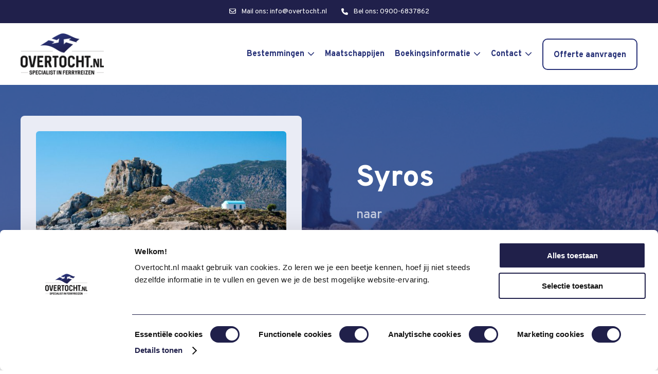

--- FILE ---
content_type: text/html; charset=utf-8
request_url: https://www.overtocht.nl/ferry/syros-rhodos/
body_size: 133336
content:
<!DOCTYPE html>
<html lang="nl-NL" >
    <head>
        <!-- Scripts/CSS and wp_head hook -->
        <meta name='robots' content='index, follow, max-image-preview:large, max-snippet:-1, max-video-preview:-1' />
<link rel="alternate" hreflang="nl" href="https://www.overtocht.nl/ferry/syros-rhodos/" />
<link rel="alternate" hreflang="x-default" href="https://www.overtocht.nl/ferry/syros-rhodos/" />

	<!-- This site is optimized with the Yoast SEO plugin v20.1 - https://yoast.com/wordpress/plugins/seo/ -->
	<title>Ferry van Syros naar Rhodos? Boek direct je overtocht!</title><link rel="preload" as="font" href="https://www.overtocht.nl/wp-content/themes/DraadCore/fonts/Overpass/Overpass-ExtraBold.woff" crossorigin><link rel="preload" as="font" href="https://www.overtocht.nl/wp-content/themes/DraadCore/fonts/Overpass/Overpass-Bold.woff" crossorigin><link rel="preload" as="font" href="https://www.overtocht.nl/wp-content/themes/DraadCore/fonts/Overpass/Overpass-SemiBold.woff" crossorigin><link rel="preload" as="font" href="https://www.overtocht.nl/wp-content/themes/DraadCore/fonts/Overpass/Overpass-Regular.woff" crossorigin><style id="wpr-usedcss">:where(.wp-block-button__link){box-shadow:none;text-decoration:none;border-radius:9999px;padding:calc(.667em + 2px) calc(1.333em + 2px)}:where(.wp-block-columns.has-background){padding:1.25em 2.375em}:where(.wp-block-post-comments input[type=submit]){border:none}:where(.wp-block-file__button){border-radius:2em;padding:.5em 1em}:where(.wp-block-file__button):is(a):active,:where(.wp-block-file__button):is(a):focus,:where(.wp-block-file__button):is(a):hover,:where(.wp-block-file__button):is(a):visited{box-shadow:none;color:#fff;opacity:.85;text-decoration:none}ol,ul{box-sizing:border-box}:where(.wp-block-navigation .wp-block-navigation__submenu-container .wp-block-navigation-item a:not(.wp-element-button)),:where(.wp-block-navigation .wp-block-navigation__submenu-container .wp-block-navigation-submenu a:not(.wp-element-button)),:where(.wp-block-navigation.has-background .wp-block-navigation-item a:not(.wp-element-button)),:where(.wp-block-navigation.has-background .wp-block-navigation-submenu a:not(.wp-element-button)){padding:.5em 1em}:where(p.has-text-color:not(.has-link-color)) a{color:inherit}:where(.wp-block-search__button){border:1px solid #ccc;padding:.375em .625em}:where(.wp-block-search__button-inside .wp-block-search__inside-wrapper){padding:4px;border:1px solid #949494}:where(.wp-block-search__button-inside .wp-block-search__inside-wrapper) .wp-block-search__input{border-radius:0;border:none;padding:0 0 0 .25em}:where(.wp-block-search__button-inside .wp-block-search__inside-wrapper) .wp-block-search__input:focus{outline:0}:where(.wp-block-search__button-inside .wp-block-search__inside-wrapper) :where(.wp-block-search__button){padding:.125em .5em}:root{--wp--preset--font-size--normal:16px;--wp--preset--font-size--huge:42px}.screen-reader-text{border:0;clip:rect(1px,1px,1px,1px);-webkit-clip-path:inset(50%);clip-path:inset(50%);height:1px;margin:-1px;overflow:hidden;padding:0;position:absolute;width:1px;word-wrap:normal!important}.screen-reader-text:focus{background-color:#ddd;clip:auto!important;-webkit-clip-path:none;clip-path:none;color:#444;display:block;font-size:1em;height:auto;left:5px;line-height:normal;padding:15px 23px 14px;text-decoration:none;top:5px;width:auto;z-index:100000}html :where(.has-border-color){border-style:solid}html :where([style*=border-top-color]){border-top-style:solid}html :where([style*=border-right-color]){border-right-style:solid}html :where([style*=border-bottom-color]){border-bottom-style:solid}html :where([style*=border-left-color]){border-left-style:solid}html :where([style*=border-width]){border-style:solid}html :where([style*=border-top-width]){border-top-style:solid}html :where([style*=border-right-width]){border-right-style:solid}html :where([style*=border-bottom-width]){border-bottom-style:solid}html :where([style*=border-left-width]){border-left-style:solid}html :where(img[class*=wp-image-]){height:auto;max-width:100%}body{--wp--preset--color--black:#000000;--wp--preset--color--cyan-bluish-gray:#abb8c3;--wp--preset--color--white:#ffffff;--wp--preset--color--pale-pink:#f78da7;--wp--preset--color--vivid-red:#cf2e2e;--wp--preset--color--luminous-vivid-orange:#ff6900;--wp--preset--color--luminous-vivid-amber:#fcb900;--wp--preset--color--light-green-cyan:#7bdcb5;--wp--preset--color--vivid-green-cyan:#00d084;--wp--preset--color--pale-cyan-blue:#8ed1fc;--wp--preset--color--vivid-cyan-blue:#0693e3;--wp--preset--color--vivid-purple:#9b51e0;--wp--preset--gradient--vivid-cyan-blue-to-vivid-purple:linear-gradient(135deg,rgba(6, 147, 227, 1) 0%,rgb(155, 81, 224) 100%);--wp--preset--gradient--light-green-cyan-to-vivid-green-cyan:linear-gradient(135deg,rgb(122, 220, 180) 0%,rgb(0, 208, 130) 100%);--wp--preset--gradient--luminous-vivid-amber-to-luminous-vivid-orange:linear-gradient(135deg,rgba(252, 185, 0, 1) 0%,rgba(255, 105, 0, 1) 100%);--wp--preset--gradient--luminous-vivid-orange-to-vivid-red:linear-gradient(135deg,rgba(255, 105, 0, 1) 0%,rgb(207, 46, 46) 100%);--wp--preset--gradient--very-light-gray-to-cyan-bluish-gray:linear-gradient(135deg,rgb(238, 238, 238) 0%,rgb(169, 184, 195) 100%);--wp--preset--gradient--cool-to-warm-spectrum:linear-gradient(135deg,rgb(74, 234, 220) 0%,rgb(151, 120, 209) 20%,rgb(207, 42, 186) 40%,rgb(238, 44, 130) 60%,rgb(251, 105, 98) 80%,rgb(254, 248, 76) 100%);--wp--preset--gradient--blush-light-purple:linear-gradient(135deg,rgb(255, 206, 236) 0%,rgb(152, 150, 240) 100%);--wp--preset--gradient--blush-bordeaux:linear-gradient(135deg,rgb(254, 205, 165) 0%,rgb(254, 45, 45) 50%,rgb(107, 0, 62) 100%);--wp--preset--gradient--luminous-dusk:linear-gradient(135deg,rgb(255, 203, 112) 0%,rgb(199, 81, 192) 50%,rgb(65, 88, 208) 100%);--wp--preset--gradient--pale-ocean:linear-gradient(135deg,rgb(255, 245, 203) 0%,rgb(182, 227, 212) 50%,rgb(51, 167, 181) 100%);--wp--preset--gradient--electric-grass:linear-gradient(135deg,rgb(202, 248, 128) 0%,rgb(113, 206, 126) 100%);--wp--preset--gradient--midnight:linear-gradient(135deg,rgb(2, 3, 129) 0%,rgb(40, 116, 252) 100%);--wp--preset--duotone--dark-grayscale:url('#wp-duotone-dark-grayscale');--wp--preset--duotone--grayscale:url('#wp-duotone-grayscale');--wp--preset--duotone--purple-yellow:url('#wp-duotone-purple-yellow');--wp--preset--duotone--blue-red:url('#wp-duotone-blue-red');--wp--preset--duotone--midnight:url('#wp-duotone-midnight');--wp--preset--duotone--magenta-yellow:url('#wp-duotone-magenta-yellow');--wp--preset--duotone--purple-green:url('#wp-duotone-purple-green');--wp--preset--duotone--blue-orange:url('#wp-duotone-blue-orange');--wp--preset--font-size--small:13px;--wp--preset--font-size--medium:20px;--wp--preset--font-size--large:36px;--wp--preset--font-size--x-large:42px;--wp--preset--spacing--20:0.44rem;--wp--preset--spacing--30:0.67rem;--wp--preset--spacing--40:1rem;--wp--preset--spacing--50:1.5rem;--wp--preset--spacing--60:2.25rem;--wp--preset--spacing--70:3.38rem;--wp--preset--spacing--80:5.06rem}:where(.is-layout-flex){gap:.5em}:where(.wp-block-columns.is-layout-flex){gap:2em}@font-face{font-display:swap;font-family:Overpass;src:url("https://www.overtocht.nl/wp-content/themes/DraadCore/fonts/Overpass/Overpass-ExtraBold.woff") format('woff'),url("https://www.overtocht.nl/wp-content/themes/DraadCore/fonts/Overpass/Overpass-ExtraBold.woff2") format('woff2');font-weight:900;font-style:normal}@font-face{font-display:swap;font-family:Overpass;src:url("https://www.overtocht.nl/wp-content/themes/DraadCore/fonts/Overpass/Overpass-Bold.woff") format('woff'),url("https://www.overtocht.nl/wp-content/themes/DraadCore/fonts/Overpass/Overpass-Bold.woff2") format('woff2');font-weight:700;font-style:normal}@font-face{font-display:swap;font-family:Overpass;src:url("https://www.overtocht.nl/wp-content/themes/DraadCore/fonts/Overpass/Overpass-SemiBold.woff") format('woff'),url("https://www.overtocht.nl/wp-content/themes/DraadCore/fonts/Overpass/Overpass-SemiBold.woff2") format('woff2');font-weight:500;font-style:normal}@font-face{font-display:swap;font-family:Overpass;src:url("https://www.overtocht.nl/wp-content/themes/DraadCore/fonts/Overpass/Overpass-Regular.woff") format('woff'),url("https://www.overtocht.nl/wp-content/themes/DraadCore/fonts/Overpass/Overpass-Regular.woff2") format('woff2');font-weight:400;font-style:normal}html #root{font-family:Overpass;font-size:17px;line-height:1.5;font-weight:400;color:#222}@media (max-width:767px){html #root{font-size:16px;font-weight:500}}@media (max-width:small-tablet){html #root{font-size:16px;font-weight:500}}html #root #wrap_all a span,html #root #wrap_all button span{pointer-events:none!important}html #root #wrap_all .column.one-fourth{min-width:25%}@media (max-width:767px){html #root #wrap_all .column.one-fourth{min-width:100%}}@media (max-width:small-tablet){html #root #wrap_all .column.one-fourth{min-width:100%}}html #root #wrap_all .column.one-half{min-width:50%}html #root #wrap_all img{max-width:100%;height:auto}html #root #wrap_all h1,html #root #wrap_all h2,html #root #wrap_all h3,html #root #wrap_all h4{font-family:Overpass;margin:0 0 15px;line-height:1.35;font-weight:400}html #root #wrap_all h1{font-weight:900;font-size:38px;color:#20204b}@media (max-width:1140px){html #root #wrap_all h1{font-size:36px}}@media (max-width:large-tablet){html #root #wrap_all h1{font-size:36px}}@media (max-width:1023px){html #root #wrap_all h1{font-size:32px}}@media (max-width:tablet){html #root #wrap_all h1{font-size:32px}}@media (max-width:767px){html #root #wrap_all .column.one-half{min-width:100%}html #root #wrap_all h1{font-size:26px}}@media (max-width:small-tablet){html #root #wrap_all .column.one-half{min-width:100%}html #root #wrap_all h1{font-size:26px}}@media (max-width:479px){html #root{font-size:14px}html #root #wrap_all h1{font-size:20px}}@media (max-width:phone){html #root{font-size:14px}html #root #wrap_all h1{font-size:20px}}html #root #wrap_all h2{font-weight:900;font-size:35px;color:#20204b}@media (max-width:1140px){html #root #wrap_all h2{font-size:32px}}@media (max-width:large-tablet){html #root #wrap_all h2{font-size:32px}}@media (max-width:1023px){html #root #wrap_all h2{font-size:30px}}@media (max-width:tablet){html #root #wrap_all h2{font-size:30px}}@media (max-width:767px){html #root #wrap_all h2{font-size:20px}}@media (max-width:small-tablet){html #root #wrap_all h2{font-size:20px}}html #root #wrap_all .heading{margin-bottom:30px}@media (max-width:767px){html #root #wrap_all .heading{margin-bottom:20px}}@media (max-width:small-tablet){html #root #wrap_all .heading{margin-bottom:20px}}html #root #wrap_all .heading h2{font-size:35px}@media (max-width:1023px){html #root #wrap_all .heading h2{font-size:30px}}@media (max-width:tablet){html #root #wrap_all .heading h2{font-size:30px}}@media (max-width:767px){html #root #wrap_all .heading h2{font-size:20px}}@media (max-width:small-tablet){html #root #wrap_all .heading h2{font-size:20px}}@media (max-width:479px){html #root #wrap_all h2{font-size:18px}html #root #wrap_all .heading{margin-bottom:15px}html #root #wrap_all .heading h2{font-size:18px}}@media (max-width:phone){html #root #wrap_all h2{font-size:18px}html #root #wrap_all .heading{margin-bottom:15px}html #root #wrap_all .heading h2{font-size:18px}}html #root #wrap_all ::-webkit-input-placeholder{font-family:Overpass,sans-serif}html #root #wrap_all ::-moz-placeholder{font-family:Overpass,sans-serif}html #root #wrap_all :-ms-input-placeholder{font-family:Overpass,sans-serif}html #root #wrap_all :-moz-placeholder{font-family:Overpass,sans-serif}html #root #wrap_all p{line-height:1.75;margin:0 0 15px}html #root #wrap_all .button,html #root #wrap_all a.button,html #root #wrap_all button{user-select:none}html #root #wrap_all .button .button-title,html #root #wrap_all a.button .button-title,html #root #wrap_all button .button-title{pointer-events:none}html #root #wrap_all .button{padding:13px 26px 10px;font-size:18px;color:#fff;font-weight:600;font-family:Overpass;border-radius:30px;display:-webkit-box;display:-moz-box;display:-ms-flexbox;display:-webkit-flex;display:flex;-webkit-box-align:center;-ms-flex-align:center;align-items:center;-webkit-box-pack:center;-ms-flex-pack:center;justify-content:center;position:relative;text-decoration:none;-webkit-transition:.4s ease-in-out;transition:.4s ease-in-out}html #root #wrap_all .button .icon{height:16px;width:16px;margin-left:16px;background-size:contain;background-position:center;background-repeat:no-repeat;-webkit-transition:.4s ease-in-out;transition:.4s ease-in-out}html #root #wrap_all .button .icon-arrow-forward{background-image:url("data:image/svg+xml,%3Csvg xmlns='http://www.w3.org/2000/svg' viewBox='0 0 448 512'%3E%3C!--! Font Awesome Pro 6.2.0 by @fontawesome - https://fontawesome.com License - https://fontawesome.com/license (Commercial License) Copyright 2022 Fonticons, Inc. --%3E%3Cpath fill='%23fff' d='M422.6 278.6L445.3 256l-22.6-22.6-144-144L256 66.7 210.8 112l22.6 22.6L322.8 224 32 224 0 224l0 64 32 0 290.7 0-89.4 89.4L210.8 400 256 445.3l22.6-22.6 144-144z'/%3E%3C/svg%3E")}html #root #wrap_all .button.colored-button{background-color:#283278}html #root #wrap_all .button.colored-button:hover{background-color:#ff5f39}html #root #wrap_all .button.gradient-button{background:linear-gradient(90deg,#fb7744 0,#ff5940 100%);border-radius:8px;padding:17px 36px}@media (max-width:767px){html #root #wrap_all .button{padding:11px 20px;font-size:14px}html #root #wrap_all .button.gradient-button{padding:11px 20px}}@media (max-width:small-tablet){html #root #wrap_all .button{padding:11px 20px;font-size:14px}html #root #wrap_all .button.gradient-button{padding:11px 20px}}html #root #wrap_all .button.gradient-button:hover{background:linear-gradient(90deg,#ff5940 0,#fb7744 100%)}html #root #wrap_all .button.ghost-button .icon-arrow-forward{background-image:url("data:image/svg+xml,%3Csvg xmlns='http://www.w3.org/2000/svg' viewBox='0 0 448 512'%3E%3C!--! Font Awesome Pro 6.2.0 by @fontawesome - https://fontawesome.com License - https://fontawesome.com/license (Commercial License) Copyright 2022 Fonticons, Inc. --%3E%3Cpath fill='%23222222' d='M422.6 278.6L445.3 256l-22.6-22.6-144-144L256 66.7 210.8 112l22.6 22.6L322.8 224 32 224 0 224l0 64 32 0 290.7 0-89.4 89.4L210.8 400 256 445.3l22.6-22.6 144-144z'/%3E%3C/svg%3E")}html #root #wrap_all .button.ghost-button:hover{color:#ff5f39}html #root #wrap_all .button.ghost-button:hover .icon-arrow-forward{background-image:url("data:image/svg+xml,%3Csvg xmlns='http://www.w3.org/2000/svg' viewBox='0 0 448 512'%3E%3C!--! Font Awesome Pro 6.2.0 by @fontawesome - https://fontawesome.com License - https://fontawesome.com/license (Commercial License) Copyright 2022 Fonticons, Inc. --%3E%3Cpath fill='%23ff5f39' d='M422.6 278.6L445.3 256l-22.6-22.6-144-144L256 66.7 210.8 112l22.6 22.6L322.8 224 32 224 0 224l0 64 32 0 290.7 0-89.4 89.4L210.8 400 256 445.3l22.6-22.6 144-144z'/%3E%3C/svg%3E")}html #root #wrap_all .button .button-wrap:first-child .open-invoice-container{margin:0 0 0 25px}html #root #wrap_all .button.open-invoice-container{margin:0 0 0 25px;color:#000;position:relative;padding:0;cursor:pointer;-webkit-transition:.1s ease-in-out;transition:.1s ease-in-out}html #root #wrap_all .button.open-invoice-container .button-title{background-image:url("data:image/svg+xml,%3Csvg xmlns='http://www.w3.org/2000/svg' viewBox='0 0 448 512'%3E%3C!--! Font Awesome Pro 6.2.0 by @fontawesome - https://fontawesome.com License - https://fontawesome.com/license (Commercial License) Copyright 2022 Fonticons, Inc. --%3E%3Cpath fill='%23000' d='M422.6 278.6L445.3 256l-22.6-22.6-144-144L256 66.7 210.8 112l22.6 22.6L322.8 224 32 224 0 224l0 64 32 0 290.7 0-89.4 89.4L210.8 400 256 445.3l22.6-22.6 144-144z'/%3E%3C/svg%3E");padding-right:30px;background-size:16px 16px;background-position:right center;background-repeat:no-repeat;-webkit-transition:.4s ease-in-out;transition:.4s ease-in-out}html #root #wrap_all .button.open-invoice-container:hover .button-title{background-image:url("data:image/svg+xml,%3Csvg xmlns='http://www.w3.org/2000/svg' viewBox='0 0 448 512'%3E%3C!--! Font Awesome Pro 6.2.0 by @fontawesome - https://fontawesome.com License - https://fontawesome.com/license (Commercial License) Copyright 2022 Fonticons, Inc. --%3E%3Cpath fill='%23ff5f39' d='M422.6 278.6L445.3 256l-22.6-22.6-144-144L256 66.7 210.8 112l22.6 22.6L322.8 224 32 224 0 224l0 64 32 0 290.7 0-89.4 89.4L210.8 400 256 445.3l22.6-22.6 144-144z'/%3E%3C/svg%3E")}html #root #wrap_all .button.open-invoice-container.gradient-button{background-color:linear-gradient(90deg,#fb7744 0%,#ff5940 100%);border-radius:8px;padding:17px 36px;margin-left:0}html #root #wrap_all .button.open-invoice-container.gradient-button .button-title{color:#fff;background-image:url("data:image/svg+xml,%3Csvg xmlns='http://www.w3.org/2000/svg' viewBox='0 0 448 512'%3E%3C!--! Font Awesome Pro 6.2.0 by @fontawesome - https://fontawesome.com License - https://fontawesome.com/license (Commercial License) Copyright 2022 Fonticons, Inc. --%3E%3Cpath fill='%23fff' d='M422.6 278.6L445.3 256l-22.6-22.6-144-144L256 66.7 210.8 112l22.6 22.6L322.8 224 32 224 0 224l0 64 32 0 290.7 0-89.4 89.4L210.8 400 256 445.3l22.6-22.6 144-144z'/%3E%3C/svg%3E")}html #root #wrap_all .button.full-link{position:absolute;left:0;top:0;width:100%;height:100%}html #root #wrap_all .section .slider{width:100%;max-width:100%}html #root #wrap_all .section .slider .slick-track{display:-webkit-box;display:-moz-box;display:-ms-flexbox;display:-webkit-flex;display:flex}html #root #ui-datepicker-div{padding:0;z-index:999999999999!important;background:#fff;display:none}html #root #ui-datepicker-div .ui-datepicker-title{width:100%;padding:0 30px;position:relative;height:30px;display:-webkit-box;display:-moz-box;display:-ms-flexbox;display:-webkit-flex;display:flex;-webkit-box-align:center;-ms-flex-align:center;align-items:center;-webkit-box-pack:center;-ms-flex-pack:center;justify-content:center;z-index:1}html #root #ui-datepicker-div .ui-datepicker-title select{text-align:center;width:auto;min-width:auto;max-width:auto;height:100%;color:#fff;font-family:Overpass}html #root #ui-datepicker-div .ui-datepicker-title select:hover{text-decoration:underline}html #root #ui-datepicker-div td{padding:0;text-align:center}html #root #ui-datepicker-div td a{padding:5px;width:30px;height:30px;line-height:20px;border:none;margin:0;font-family:Overpass;-webkit-transition:.2s;transition:.2s ease;text-shadow:none;text-decoration:none}html #root #ui-datepicker-div td a:not(.ui-state-active):hover{background:#dcdcdc}html #root #ui-datepicker-div td a.ui-state-active{background:#283278;color:#fff}html #root #ui-datepicker-div td.ui-state-disabled span{opacity:.3;border-radius:0;border:none}html #root #ui-datepicker-div th{padding:0 5px;color:#fff;text-shadow:none;font-size:10px;font-weight:400;background:0 0}html #root #ui-datepicker-div select{border-radius:0;background:0 0;color:#000;border:none;padding:0 9px;font-family:Poppins;height:30px;margin:0}html #root #ui-datepicker-div select *{color:#000}html #root #ui-datepicker-div thead tr{background:#fb7744;background:-moz-linear-gradient(221deg,#fb7744 0,#d5582a 100%);background:-webkit-linear-gradient(221deg,#fb7744 0,#d5582a 100%);background-image:linear-gradient(221deg,#fb7744 0,#d5582a 100%)}html #root #ui-datepicker-div thead tr th span{color:#fff;width:35px;height:35px}html #root #ui-datepicker-div .ui-datepicker-calendar td{width:30px;height:35px}.select2-container{box-sizing:border-box;display:inline-block;margin:0;position:relative;vertical-align:middle}.select2-container .select2-selection--single{box-sizing:border-box;cursor:pointer;display:block;height:28px;user-select:none;-webkit-user-select:none}.select2-container .select2-selection--single .select2-selection__rendered{display:block;padding-left:8px;padding-right:20px;overflow:hidden;text-overflow:ellipsis;white-space:nowrap}.select2-container .select2-selection--single .select2-selection__clear{position:relative}.select2-container[dir=rtl] .select2-selection--single .select2-selection__rendered{padding-right:8px;padding-left:20px}.select2-container .select2-selection--multiple{box-sizing:border-box;cursor:pointer;display:block;min-height:32px;user-select:none;-webkit-user-select:none}.select2-container .select2-selection--multiple .select2-selection__rendered{display:inline-block;overflow:hidden;padding-left:8px;text-overflow:ellipsis;white-space:nowrap}.select2-container .select2-search--inline{float:left}.select2-container .select2-search--inline .select2-search__field{box-sizing:border-box;border:none;font-size:100%;margin-top:5px;padding:0}.select2-container .select2-search--inline .select2-search__field::-webkit-search-cancel-button{-webkit-appearance:none}.select2-dropdown{background-color:#fff;border:1px solid #aaa;border-radius:4px;box-sizing:border-box;display:block;position:absolute;left:-100000px;width:100%;z-index:1051}.select2-results{display:block}.select2-results__options{list-style:none;margin:0;padding:0}.select2-results__option{padding:6px;user-select:none;-webkit-user-select:none}.select2-results__option[aria-selected]{cursor:pointer}.select2-container--open .select2-dropdown{left:0}.select2-container--open .select2-dropdown--above{border-bottom:none;border-bottom-left-radius:0;border-bottom-right-radius:0}.select2-container--open .select2-dropdown--below{border-top:none;border-top-left-radius:0;border-top-right-radius:0}.select2-search--dropdown{display:block;padding:4px}.select2-search--dropdown .select2-search__field{padding:4px;width:100%;box-sizing:border-box}.select2-search--dropdown .select2-search__field::-webkit-search-cancel-button{-webkit-appearance:none}.select2-search--dropdown.select2-search--hide{display:none}.select2-hidden-accessible{border:0!important;clip:rect(0 0 0 0)!important;-webkit-clip-path:inset(50%)!important;clip-path:inset(50%)!important;height:1px!important;overflow:hidden!important;padding:0!important;position:absolute!important;width:1px!important;white-space:nowrap!important}*{-moz-box-sizing:border-box;-webkit-box-sizing:border-box;box-sizing:border-box}html{overflow-x:hidden}html.disable-scroll{overflow:hidden}body,html{margin:0;padding:0;width:100%}html #root #wrap_all{display:-webkit-box;display:-moz-box;display:-ms-flexbox;display:-webkit-flex;display:flex;flex-direction:column;min-height:100vh}html #root #wrap_all #site-content{flex:1}main#site-content{position:relative;z-index:3}main#site-content.sticky-menu-bar{padding-top:165px}.section{position:relative;display:block;width:100%}.container{margin:0 auto;position:relative;clear:both;max-width:1540px;padding:0 40px}@media (max-width:1023px){html #root #wrap_all .button.open-invoice-container{margin:20px 0}.container{padding:0 25px}}@media (max-width:tablet){html #root #wrap_all .button.open-invoice-container{margin:20px 0}.container{padding:0 25px}}html #root [aria-hidden=true]{display:none}html #root:not(.is-tabbing) :focus{outline:0}html #root.is-tabbing :focus{background:rgba(40,50,120,.1);outline:#283278 solid 1px;outline-offset:0}html #root .skip-link{position:absolute;left:-9999rem;top:2.5rem;z-index:999999999;text-decoration:underline}html #root .skip-link{font-size:14px;font-family:Overpass}@media screen and (min-width:320px){html #root .skip-link{font-size:calc(14px + 2 * ((100vw - 320px) / 819));font-weight:400;line-height:1.5}}@media screen and (min-width:1139px){html #root .skip-link{font-size:16px;font-weight:400;line-height:1.5}}html #root .skip-link:focus{display:block;left:6px;top:7px;font-size:14px;font-weight:600;text-decoration:none;line-height:normal;padding:15px 23px 14px;z-index:100000;right:auto}@media (prefers-reduced-motion:reduce){html #root *{-webkit-animation-duration:0s!important;animation-duration:0s!important;-webkit-transition-duration:0s!important;transition-duration:0s!important}}html #root #wrap_all .widget .route-wrapper .result{-webkit-box-shadow:0 2px 8px 0 rgba(0,0,0,.15);box-shadow:0 2px 8px 0 rgba(0,0,0,.15);display:-webkit-box;display:-moz-box;display:-ms-flexbox;display:-webkit-flex;display:flex;-webkit-box-align:center;-ms-flex-align:center;align-items:center;-webkit-box-pack:space-between;-ms-flex-pack:space-between;justify-content:space-between;border-radius:6px;padding:19px 30px;margin:0 0 8px}@media (max-width:767px){.container{padding:0 16px}html #root #wrap_all .widget .route-wrapper .result{padding:16px 22px}}@media (max-width:small-tablet){.container{padding:0 16px}html #root #wrap_all .widget .route-wrapper .result{padding:16px 22px}}html #root #wrap_all .widget .route-wrapper .result .route-part .label{font-size:19px;font-weight:700;color:#283278;display:inline-block;width:100%;margin:0}html #root #wrap_all .widget .route-wrapper .result .route-part .nationality{display:-webkit-box;display:-moz-box;display:-ms-flexbox;display:-webkit-flex;display:flex;-webkit-box-align:center;-ms-flex-align:center;align-items:center}html #root #wrap_all .widget .route-wrapper .result .route-part .nationality img{width:15px;height:15px;border-radius:8px;overflow:hidden;object-fit:cover;margin-right:6px;flex:0 0 15px}html #root #wrap_all .widget .route-wrapper .result .route-part .nationality .label{font-size:15px;color:#222;font-weight:400;margin:0}html #root #wrap_all .widget .route-wrapper .result .route-part.arrival .label{text-align:right}html #root #wrap_all .widget .route-wrapper .result .route-part.arrival .nationality{-webkit-box-pack:flex-end;-ms-flex-pack:flex-end;justify-content:flex-end}html #root #wrap_all .widget .route-wrapper .result .route-part.arrival .nationality img{order:2;margin-right:0;margin-left:6px}html #root #wrap_all .widget .route-wrapper .result .route-part.arrival .nationality .label{text-align:right;order:1}html #root #wrap_all .widget .route-wrapper .result .icon-part{width:37px;height:45px}html #root #wrap_all .widget .route-wrapper .result .icon-part .icon{background-image:url("data:image/svg+xml,%3Csvg xmlns='http://www.w3.org/2000/svg' xmlns:xlink='http://www.w3.org/1999/xlink' version='1.1' width='37px' height='45px' viewBox='0 0 37.0 45.0'%3E%3Cdefs%3E%3CclipPath id='i0'%3E%3Cpath fill='%23ff5f39' d='M20.58846,-0.00027 C22.07859,-0.00027 23.29012,1.21268 23.29012,2.70282 L23.29012,4.51549 L28.19751,4.51549 C29.95122,4.51549 31.37662,5.94204 31.37662,7.6946 C31.37662,7.6946 31.40899,7.92966 31.47373,8.39978 L31.4876,8.39978 L31.57546,9.14196 L31.57662,9.15236 L33.41819,22.73583 L35.64125,23.74737 C36.55337,24.17279 37.01809,25.17739 36.75567,26.14037 C36.75567,26.14037 36.7545133,26.14538 36.7522,26.1554 C33.3842733,37.7466267 31.70031,43.54224 31.70031,43.54224 C31.46216,44.39655 30.66218,44.99973 29.75816,44.99973 L7.0651,44.99973 C6.16571,44.99973 5.38769,44.41736 5.12527,43.55148 C5.12527,43.55148 0.08262,26.1554 0.08262,26.1554 C-0.19945,25.18895 0.2595,24.17741 1.17277,23.75199 C1.17277,23.75199 1.92072667,23.41173 3.41664,22.73121 L5.25821,9.1489 L5.34723,8.39979 L5.36688,8.39979 C5.43316,7.85413667 5.4663,7.58131 5.4663,7.58131 C5.45821,5.94204 6.88476,4.51549 8.63732,4.51549 L13.53777,4.51549 L13.53777,2.70282 C13.53777,1.21269 14.75046,-0.00027 16.24175,-0.00027 Z M18.53187,17.87006 C18.45442,17.83422 18.36772,17.83769 18.28217,17.87353 C18.28217,17.87353 13.2349,20.1701967 3.14036,24.76353 C2.31225333,25.1380867 1.89762,25.32652 1.89762,25.32652 C1.77161,25.38663 1.70571,25.52883 1.74733,25.67102 C1.74733,25.67102 3.0442013,30.144933 4.32227736,34.5540068 L4.54094651,35.3083659 C5.70358146,39.3191939 6.78766,43.05902 6.78766,43.05902 C6.8235,43.17925 6.93679,43.26595 7.06511,43.26595 L29.75817,43.26595 C29.89112,43.26595 29.99979,43.18734 30.03331,43.06711 C30.03331,43.06711 31.2596582,38.8457603 32.5037796,34.5632316 L32.7232689,33.8077029 L32.9416513,33.0559847 C34.0645585,29.1907008 35.08404,25.68143 35.08404,25.68143 C35.12219,25.53346 35.05398,25.38664 34.91757,25.32306 C34.91757,25.32306 34.5094867,25.1377067 33.69332,24.767 C23.5860733,20.1717367 18.53187,17.87006 18.53187,17.87006 Z M18.39546,15.41695 L6.15184,15.41695 L5.27903,21.88384 C13.47535,18.156 17.57351,16.29208 17.57351,16.29208 C17.70993,16.23081 17.84981,16.18573 17.992,16.15567 C18.04864,16.14411 18.10529,16.14527 18.16309,16.13833 C18.24748,16.12792 18.33302,16.11174 18.41857,16.11174 L18.5486338,16.121275 L18.67753,16.13948 C18.73302,16.14642 18.78967,16.14526 18.84516,16.15682 C18.98505,16.18803 19.12146,16.23311 19.25209,16.29323 C19.25209,16.29323 23.3533333,18.1583067 31.55582,21.88846 L30.68185,15.41695 L18.43939,15.41695 C18.43245,15.41695 18.42551,15.42157 18.41742,15.42157 C18.40933,15.42157 18.40355,15.41695 18.39546,15.41695 Z M29.93389,10.13385 L19.28445,10.13385 L19.28445,13.68289 L30.36625,13.68289 L29.93389,10.13385 Z M17.55039,10.13385 L6.89748,10.13385 L6.46859,13.68289 L17.55039,13.68289 L17.55039,10.13385 Z M28.19751,6.24956 L8.63732,6.24956 C7.82694,6.24956 7.19227,6.88423 7.19227,7.69461 C7.19227,7.69461 7.16375333,7.92967333 7.10672,8.3998 L29.72233,8.3998 C29.6737767,8.00597333 29.6495,7.80906 29.6495,7.80906 C29.64256,6.8981 28.99518,6.24956 28.19751,6.24956 Z M20.58847,1.73407 L16.24176,1.73407 C15.70651,1.73407 15.27184,2.16874 15.27184,2.70283 L15.27184,4.51203 L21.55607,4.51203 L21.55607,2.70283 C21.55607,2.16874 21.12256,1.73407 20.58847,1.73407 Z'/%3E%3C/clipPath%3E%3CclipPath id='i1'%3E%3Cpath d='M3.33402,0 C5.17213,0 6.66804,1.49591 6.66804,3.33517 C6.66804,5.17328 5.17212,6.66919 3.33402,6.66919 C1.49592,6.66919 0,5.17327 0,3.33517 C0,1.49592 1.49592,0 3.33402,0 Z M3.33402,1.73406 C2.45196,1.73406 1.73406,2.45311 1.73406,3.33517 C1.73406,4.21723 2.45196,4.93513 3.33402,4.93513 C4.21608,4.93513 4.93398,4.21723 4.93398,3.33517 C4.93398,2.45312 4.21608,1.73406 3.33402,1.73406 Z'/%3E%3C/clipPath%3E%3CclipPath id='i2'%3E%3Cpath d='M3.33402,0 C5.17212,0 6.66804,1.49591 6.66804,3.33517 C6.66804,5.17328 5.17212,6.66919 3.33402,6.66919 C1.49592,6.66919 0,5.17327 0,3.33517 C0,1.49592 1.49592,0 3.33402,0 Z M3.33402,1.73406 C2.45196,1.73406 1.73406,2.45311 1.73406,3.33517 C1.73406,4.21723 2.45196,4.93513 3.33402,4.93513 C4.21608,4.93513 4.93398,4.21723 4.93398,3.33517 C4.93398,2.45312 4.21608,1.73406 3.33402,1.73406 Z'/%3E%3C/clipPath%3E%3C/defs%3E%3Cg clip-path='url(%23i0)'%3E%3Cpolygon points='-2.23326656e-06,-0.00027 36.8284349,-0.00027 36.8284349,44.99973 -2.23326656e-06,44.99973 -2.23326656e-06,-0.00027' stroke='none' fill='%23FF5E39'/%3E%3C/g%3E%3Cg transform='translate(5.780750000000012 24.37279000000002)'%3E%3Cg clip-path='url(%23i1)'%3E%3Cpolygon points='0,0 6.66804,0 6.66804,6.66919 0,6.66919 0,0' stroke='none' fill='%23FF5E39'/%3E%3C/g%3E%3C/g%3E%3Cg transform='translate(24.38027 24.37279000000002)'%3E%3Cg clip-path='url(%23i2)'%3E%3Cpolygon points='0,0 6.66804,0 6.66804,6.66919 0,6.66919 0,0' stroke='none' fill='%23FF5E39'/%3E%3C/g%3E%3C/g%3E%3C/svg%3E");width:36px;height:45px;background-repeat:no-repeat;background-position:center center;background-size:contain;display:block}.config-widget .grid-container{display:grid;grid-template-columns:repeat(3,1fr);grid-gap:15px;margin-bottom:15px}.config-widget{--widget_color-1:#eaecf5;--widget_color-2:#283278;--widget_font-1:"Overpass";--widget_fontSize:16px;--widget_fontWeight:700;--widget_radius:5px;--widget_padding:15px;--widget_shadow:0px 2px 8px 0px rgba(0, 0, 0, .15);border-radius:var(--widget_radius);background:#fff;box-shadow:var(--widget_shadow);padding:30px}.config-widget .grid-container{display:grid;grid-template-columns:repeat(2,1fr);grid-gap:15px;margin-bottom:15px}.config-widget .grid-container .input-container label{display:block;width:100%;color:var(--widget_color-2);margin-bottom:5px;color:var(--widget_color-2);font-family:var(--widget_font-1);font-size:var(--widget_fontSize);font-weight:var(--widget_fontWeight)}.config-widget .grid-container .input-container input{width:100%;border:solid 2px var(--widget_color-1);border-radius:var(--widget_radius);padding:var(--widget_padding);color:var(--widget_color-2);font-family:var(--widget_font-1);font-size:var(--widget_fontSize);font-weight:var(--widget_fontWeight)}.config-widget .locations{margin-bottom:15px}.config-widget .locations input{width:100%;background:var(--widget_color-1);border-radius:var(--widget_radius);padding:var(--widget_padding);border:none;margin-top:1px;color:var(--widget_color-2);font-family:var(--widget_font-1);font-size:var(--widget_fontSize);font-weight:var(--widget_fontWeight)}.config-widget .date{margin-bottom:15px}.config-widget .date input{width:100%;background:var(--widget_color-1);border-radius:var(--widget_radius);border:none;padding:var(--widget_padding);margin-top:1px;color:var(--widget_color-2);font-family:var(--widget_font-1);font-size:var(--widget_fontSize);font-weight:var(--widget_fontWeight)}.config-widget a{display:block;text-decoration:none;padding:var(--widget_padding);font-family:var(--widget_font-1);font-size:18px;font-weight:900;border-radius:var(--widget_radius)}.config-widget a.--primary{background:linear-gradient(90deg,#fb7744 0,#ff5940 100%);margin-bottom:10px;color:#fff}html #root #wrap_all #site-header{position:relative;z-index:5}html #root #wrap_all #site-header #meta-header{background-color:#20204b;color:#fff;padding:12px 0}html #root #wrap_all #site-header #meta-header .container{display:-webkit-box;display:-moz-box;display:-ms-flexbox;display:-webkit-flex;display:flex;-webkit-box-align:center;-ms-flex-align:center;align-items:center;-webkit-box-pack:space-between;-ms-flex-pack:space-between;justify-content:space-between;-ms-flex-wrap:wrap;flex-wrap:wrap}html #root #wrap_all #site-header #meta-header .container .usp-wrapper{display:-webkit-box;display:-moz-box;display:-ms-flexbox;display:-webkit-flex;display:flex;-webkit-box-align:center;-ms-flex-align:center;align-items:center}@media (max-width:1366px){html #root #wrap_all #site-header #meta-header .container .usp-wrapper{width:100%;-webkit-box-pack:center;-ms-flex-pack:center;justify-content:center;padding-bottom:5px;display:none}}@media (max-width:small-laptop){html #root #wrap_all #site-header #meta-header .container .usp-wrapper{width:100%;-webkit-box-pack:center;-ms-flex-pack:center;justify-content:center;padding-bottom:5px;display:none}}html #root #wrap_all #site-header #meta-header .container .usp-wrapper .usp{display:-webkit-box;display:-moz-box;display:-ms-flexbox;display:-webkit-flex;display:flex;-webkit-box-align:center;-ms-flex-align:center;align-items:center;margin-right:20px}html #root #wrap_all #site-header #meta-header .container .usp-wrapper .usp img{width:16px;height:auto;display:inline-block;margin-right:6px}html #root #wrap_all #site-header #meta-header .container .usp-wrapper .usp span{font-size:14px;line-height:16px}html #root #wrap_all #site-header #meta-header .container nav{margin-right:20px}html #root #wrap_all #site-header #meta-header .container nav ul.menu{list-style:none;padding:0;display:-webkit-box;display:-moz-box;display:-ms-flexbox;display:-webkit-flex;display:flex;-webkit-box-align:center;-ms-flex-align:center;align-items:center;margin:0 -20px}html #root #wrap_all #site-header #meta-header .container nav ul.menu .menu-item{padding:0 20px;margin:0}html #root #wrap_all #site-header #meta-header .container nav ul.menu .menu-item a{font-size:14px;color:#fff;text-decoration:none}html #root #wrap_all #site-header #meta-header .container nav ul.menu .menu-item a:focus,html #root #wrap_all #site-header #meta-header .container nav ul.menu .menu-item a:hover{color:#ff5f39}html #root #wrap_all #site-header #meta-header .container .meta-info{position:relative}@media (max-width:1366px){html #root #wrap_all #site-header #meta-header .container nav ul.menu{margin:0 -15px}html #root #wrap_all #site-header #meta-header .container nav ul.menu .menu-item{padding:0 15px}html #root #wrap_all #site-header #meta-header .container .meta-info{width:100%;max-width:100%;display:-webkit-box;display:-moz-box;display:-ms-flexbox;display:-webkit-flex;display:flex;-webkit-box-pack:center;-ms-flex-pack:center;justify-content:center}}@media (max-width:small-laptop){html #root #wrap_all #site-header #meta-header .container nav ul.menu{margin:0 -15px}html #root #wrap_all #site-header #meta-header .container nav ul.menu .menu-item{padding:0 15px}html #root #wrap_all #site-header #meta-header .container .meta-info{width:100%;max-width:100%;display:-webkit-box;display:-moz-box;display:-ms-flexbox;display:-webkit-flex;display:flex;-webkit-box-pack:center;-ms-flex-pack:center;justify-content:center}}html #root #wrap_all #site-header #meta-header .container .meta-info ul{list-style:none;padding:0;display:-webkit-box;display:-moz-box;display:-ms-flexbox;display:-webkit-flex;display:flex;-webkit-box-align:center;-ms-flex-align:center;align-items:center;margin:0 -17px}@media (max-width:1140px){html #root #wrap_all #site-header #meta-header .container nav ul.menu{margin:0 -10px}html #root #wrap_all #site-header #meta-header .container nav ul.menu .menu-item{padding:0 10px}html #root #wrap_all #site-header #meta-header .container .meta-info ul{margin:0 -10px}}@media (max-width:large-tablet){html #root #wrap_all #site-header #meta-header .container nav ul.menu{margin:0 -10px}html #root #wrap_all #site-header #meta-header .container nav ul.menu .menu-item{padding:0 10px}html #root #wrap_all #site-header #meta-header .container .meta-info ul{margin:0 -10px}}html #root #wrap_all #site-header #meta-header .container .meta-info ul li{padding:0 17px;margin:0}@media (max-width:1366px){html #root #wrap_all #site-header #meta-header .container .meta-info ul li{padding:0 14px}}@media (max-width:small-laptop){html #root #wrap_all #site-header #meta-header .container .meta-info ul li{padding:0 14px}}html #root #wrap_all #site-header #meta-header .container .meta-info ul li a{font-size:14px;color:#fff;text-decoration:none;display:-webkit-box;display:-moz-box;display:-ms-flexbox;display:-webkit-flex;display:flex;-webkit-box-align:center;-ms-flex-align:center;align-items:center}html #root #wrap_all #site-header #meta-header .container .meta-info ul li a .fa{display:block;width:13px;height:13px;margin-right:10px;background-size:contain;background-position:center;background-repeat:no-repeat}html #root #wrap_all #site-header #meta-header .container .meta-info ul li a .fa-envelope{background-image:url("data:image/svg+xml,%3Csvg xmlns='http://www.w3.org/2000/svg' viewBox='0 0 512 512'%3E%3C!--! Font Awesome Pro 6.2.0 by @fontawesome - https://fontawesome.com License - https://fontawesome.com/license (Commercial License) Copyright 2022 Fonticons, Inc. --%3E%3Cpath fill='%23fff' d='M0 128C0 92.65 28.65 64 64 64H448C483.3 64 512 92.65 512 128V384C512 419.3 483.3 448 448 448H64C28.65 448 0 419.3 0 384V128zM48 128V150.1L220.5 291.7C241.1 308.7 270.9 308.7 291.5 291.7L464 150.1V127.1C464 119.2 456.8 111.1 448 111.1H64C55.16 111.1 48 119.2 48 127.1L48 128zM48 212.2V384C48 392.8 55.16 400 64 400H448C456.8 400 464 392.8 464 384V212.2L322 328.8C283.6 360.3 228.4 360.3 189.1 328.8L48 212.2z'/%3E%3C/svg%3E");margin-bottom:2px}html #root #wrap_all #site-header #meta-header .container .meta-info ul li a .fa-phone-alt{background-image:url("data:image/svg+xml,%3Csvg xmlns='http://www.w3.org/2000/svg' viewBox='0 0 512 512'%3E%3C!--! Font Awesome Pro 6.2.0 by @fontawesome - https://fontawesome.com License - https://fontawesome.com/license (Commercial License) Copyright 2022 Fonticons, Inc. --%3E%3Cpath fill='%23fff' d='M164.9 24.6c-7.7-18.6-28-28.5-47.4-23.2l-88 24C12.1 30.2 0 46 0 64C0 311.4 200.6 512 448 512c18 0 33.8-12.1 38.6-29.5l24-88c5.3-19.4-4.6-39.7-23.2-47.4l-96-40c-16.3-6.8-35.2-2.1-46.3 11.6L304.7 368C234.3 334.7 177.3 277.7 144 207.3L193.3 167c13.7-11.2 18.4-30 11.6-46.3l-40-96z'/%3E%3C/svg%3E")}html #root #wrap_all #site-header #meta-header .container .meta-info ul li a:focus,html #root #wrap_all #site-header #meta-header .container .meta-info ul li a:hover{color:#ff5f39}html #root #wrap_all #site-header #meta-header .container .meta-info ul li a:focus .fa-envelope,html #root #wrap_all #site-header #meta-header .container .meta-info ul li a:hover .fa-envelope{background-image:url("data:image/svg+xml,%3Csvg xmlns='http://www.w3.org/2000/svg' viewBox='0 0 512 512'%3E%3C!--! Font Awesome Pro 6.2.0 by @fontawesome - https://fontawesome.com License - https://fontawesome.com/license (Commercial License) Copyright 2022 Fonticons, Inc. --%3E%3Cpath fill='%23ff5f39' d='M0 128C0 92.65 28.65 64 64 64H448C483.3 64 512 92.65 512 128V384C512 419.3 483.3 448 448 448H64C28.65 448 0 419.3 0 384V128zM48 128V150.1L220.5 291.7C241.1 308.7 270.9 308.7 291.5 291.7L464 150.1V127.1C464 119.2 456.8 111.1 448 111.1H64C55.16 111.1 48 119.2 48 127.1L48 128zM48 212.2V384C48 392.8 55.16 400 64 400H448C456.8 400 464 392.8 464 384V212.2L322 328.8C283.6 360.3 228.4 360.3 189.1 328.8L48 212.2z'/%3E%3C/svg%3E")}html #root #wrap_all #site-header #meta-header .container .meta-info ul li a:focus .fa-phone-alt,html #root #wrap_all #site-header #meta-header .container .meta-info ul li a:hover .fa-phone-alt{background-image:url("data:image/svg+xml,%3Csvg xmlns='http://www.w3.org/2000/svg' viewBox='0 0 512 512'%3E%3C!--! Font Awesome Pro 6.2.0 by @fontawesome - https://fontawesome.com License - https://fontawesome.com/license (Commercial License) Copyright 2022 Fonticons, Inc. --%3E%3Cpath fill='%23ff5f39' d='M164.9 24.6c-7.7-18.6-28-28.5-47.4-23.2l-88 24C12.1 30.2 0 46 0 64C0 311.4 200.6 512 448 512c18 0 33.8-12.1 38.6-29.5l24-88c5.3-19.4-4.6-39.7-23.2-47.4l-96-40c-16.3-6.8-35.2-2.1-46.3 11.6L304.7 368C234.3 334.7 177.3 277.7 144 207.3L193.3 167c13.7-11.2 18.4-30 11.6-46.3l-40-96z'/%3E%3C/svg%3E")}html #root #wrap_all #site-header #main-header{background-color:#fff;min-height:82px;display:-webkit-box;display:-moz-box;display:-ms-flexbox;display:-webkit-flex;display:flex;-webkit-transition:.4s ease-in-out;transition:all .4s ease-in-out}html #root #wrap_all #site-header #main-header .logo-container-mobile{display:none;width:calc(100% - 60px)}html #root #wrap_all #site-header #main-header .logo-container-mobile img{width:100%;height:auto;max-width:100px}@media (max-width:989px){html #root #wrap_all #site-header #meta-header{display:none}html #root #wrap_all #site-header #main-header{padding:12px 0;min-height:60px}html #root #wrap_all #site-header #main-header .logo-container-mobile{display:block}}html #root #wrap_all #site-header #main-header .container{display:-webkit-box;display:-moz-box;display:-ms-flexbox;display:-webkit-flex;display:flex;-webkit-box-align:center;-ms-flex-align:center;align-items:center;-webkit-box-pack:space-between;-ms-flex-pack:space-between;justify-content:space-between;width:100%}html #root #wrap_all #site-header #main-header .container .logo-container{margin-right:20px;padding:20px 0}html #root #wrap_all #site-header #main-header .container .logo-container img{width:162px;height:80px;display:block}@media (max-width:1140px){html #root #wrap_all #site-header #meta-header .container .meta-info ul li{padding:0 10px}html #root #wrap_all #site-header #main-header .container .logo-container img{width:142px;height:70px}}@media (max-width:large-tablet){html #root #wrap_all #site-header #meta-header .container .meta-info ul li{padding:0 10px}html #root #wrap_all #site-header #main-header .container .logo-container img{width:142px;height:70px}}@media (max-width:989px){html #root #wrap_all #site-header #main-header .container .logo-container img{width:130px;height:auto}html #root #wrap_all #site-header #main-header .container nav.desktop-menu{display:none}}@media (max-width:767px){html #root #wrap_all #site-header #main-header .container{-ms-flex-wrap:wrap;flex-wrap:wrap}html #root #wrap_all #site-header #main-header .container .logo-container img{width:90px}}@media (max-width:small-tablet){html #root #wrap_all #site-header #main-header .container{-ms-flex-wrap:wrap;flex-wrap:wrap}html #root #wrap_all #site-header #main-header .container .logo-container img{width:90px}}html #root #wrap_all #site-header #main-header .container nav{position:relative;height:100%}html #root #wrap_all #site-header #main-header .container nav .main-menu-container{height:100%}html #root #wrap_all #site-header #main-header .container nav ul.menu{height:100%;list-style:none;padding:0;margin:0 -25px;display:-webkit-box;display:-moz-box;display:-ms-flexbox;display:-webkit-flex;display:flex;-webkit-box-align:center;-ms-flex-align:center;align-items:center;overflow:hidden}html #root #wrap_all #site-header #main-header .container nav ul.menu:hover{overflow:visible}html #root #wrap_all #site-header #main-header .container nav ul.menu .menu-item{padding:0 15px;height:100%;display:-webkit-box;display:-moz-box;display:-ms-flexbox;display:-webkit-flex;display:flex;-webkit-box-align:center;-ms-flex-align:center;align-items:center}@media (max-width:1599px){html #root #wrap_all #site-header #main-header .container nav ul.menu{margin:0 -20px}html #root #wrap_all #site-header #main-header .container nav ul.menu .menu-item{padding:0 20px}}@media (max-width:laptop){html #root #wrap_all #site-header #main-header .container nav ul.menu{margin:0 -20px}html #root #wrap_all #site-header #main-header .container nav ul.menu .menu-item{padding:0 20px}}@media (max-width:1023px){html #root #wrap_all #site-header #main-header .container .logo-container{padding:0}html #root #wrap_all #site-header #main-header .container nav ul.menu .menu-item{-ms-flex-wrap:wrap;flex-wrap:wrap}}@media (max-width:tablet){html #root #wrap_all #site-header #main-header .container .logo-container{padding:0}html #root #wrap_all #site-header #main-header .container nav ul.menu .menu-item{-ms-flex-wrap:wrap;flex-wrap:wrap}}html #root #wrap_all #site-header #main-header .container nav ul.menu .menu-item>a,html #root #wrap_all #site-header #main-header .container nav ul.menu .menu-item>span{font-size:18px;font-weight:900;color:#283278;display:block;text-decoration:none;padding:15px 0;height:100%;display:-webkit-box;display:-moz-box;display:-ms-flexbox;display:-webkit-flex;display:flex;-webkit-box-align:center;-ms-flex-align:center;align-items:center;-webkit-transition:.4s ease-in-out;transition:all .4s ease-in-out;cursor:pointer}@media (max-width:1366px){html #root #wrap_all #site-header #main-header .container nav ul.menu{margin:0 -10px}html #root #wrap_all #site-header #main-header .container nav ul.menu .menu-item{padding:0 10px}html #root #wrap_all #site-header #main-header .container nav ul.menu .menu-item>a,html #root #wrap_all #site-header #main-header .container nav ul.menu .menu-item>span{font-size:16px}}@media (max-width:small-laptop){html #root #wrap_all #site-header #main-header .container nav ul.menu{margin:0 -10px}html #root #wrap_all #site-header #main-header .container nav ul.menu .menu-item{padding:0 10px}html #root #wrap_all #site-header #main-header .container nav ul.menu .menu-item>a,html #root #wrap_all #site-header #main-header .container nav ul.menu .menu-item>span{font-size:16px}}@media (max-width:1140px){html #root #wrap_all #site-header #main-header .container nav ul.menu .menu-item>a,html #root #wrap_all #site-header #main-header .container nav ul.menu .menu-item>span{font-size:14px}}@media (max-width:large-tablet){html #root #wrap_all #site-header #main-header .container nav ul.menu .menu-item>a,html #root #wrap_all #site-header #main-header .container nav ul.menu .menu-item>span{font-size:14px}}html #root #wrap_all #site-header #main-header .container nav ul.menu .menu-item>a:hover,html #root #wrap_all #site-header #main-header .container nav ul.menu .menu-item>span:hover{color:#ff5f39}html #root #wrap_all #site-header #main-header .container nav ul.menu .menu-item .icon{width:18px;height:18px;display:inline-block;margin-right:10px;background-position:center center;background-repeat:no-repeat;background-size:contain;pointer-events:all;position:relative}html #root #wrap_all #site-header #main-header .container nav ul.menu .menu-item.gradient-button a{height:auto;color:#fff!important;background-color:#ff5f39;background-image:linear-gradient(90deg,#fb7744 0,#ff5940 100%);padding:18px 20px 15px;border-radius:10px}@media (max-width:1366px){html #root #wrap_all #site-header #main-header .container nav ul.menu .menu-item.gradient-button a{padding:15px 18px 12px}}@media (max-width:small-laptop){html #root #wrap_all #site-header #main-header .container nav ul.menu .menu-item.gradient-button a{padding:15px 18px 12px}}html #root #wrap_all #site-header #main-header .container nav ul.menu .menu-item.gradient-button a:focus,html #root #wrap_all #site-header #main-header .container nav ul.menu .menu-item.gradient-button a:hover{color:#fff!important;background:#283278}html #root #wrap_all #site-header #main-header .container nav ul.menu .menu-item.ghost-button a{border-radius:10px;border:2px solid #283278;padding:18px 20px 15px;height:auto}html #root #wrap_all #site-header #main-header .container nav ul.menu>.menu-item.menu-item-has-children{position:relative}html #root #wrap_all #site-header #main-header .container nav ul.menu>.menu-item.menu-item-has-children>a{padding-right:20px;position:relative}html #root #wrap_all #site-header #main-header .container nav ul.menu>.menu-item.menu-item-has-children>a:before{content:'';position:absolute;right:0;top:49%;z-index:1;-webkit-transform:translateY(-50%);transform:translateY(-50%);width:14px;height:14px;background-image:url("data:image/svg+xml,%3Csvg xmlns='http://www.w3.org/2000/svg' viewBox='0 0 512 512'%3E%3C!--! Font Awesome Pro 6.2.0 by @fontawesome - https://fontawesome.com License - https://fontawesome.com/license (Commercial License) Copyright 2022 Fonticons, Inc. --%3E%3Cpath fill='%23283278' d='M233.4 406.6c12.5 12.5 32.8 12.5 45.3 0l192-192c12.5-12.5 12.5-32.8 0-45.3s-32.8-12.5-45.3 0L256 338.7 86.6 169.4c-12.5-12.5-32.8-12.5-45.3 0s-12.5 32.8 0 45.3l192 192z'/%3E%3C/svg%3E");background-size:contain;background-position:center;background-repeat:no-repeat}html #root #wrap_all #site-header #main-header .container nav ul.menu>.menu-item.menu-item-has-children>a:after{content:'';position:absolute;left:0;bottom:-38px;z-index:1;width:100%;height:40px}html #root #wrap_all #site-header #main-header .container nav ul.menu>.menu-item.menu-item-has-children>a:focus,html #root #wrap_all #site-header #main-header .container nav ul.menu>.menu-item.menu-item-has-children>a:hover{color:#ff5f39}html #root #wrap_all #site-header #main-header .container nav ul.menu>.menu-item.menu-item-has-children>a:focus:before,html #root #wrap_all #site-header #main-header .container nav ul.menu>.menu-item.menu-item-has-children>a:hover:before{background-image:url("data:image/svg+xml,%3Csvg xmlns='http://www.w3.org/2000/svg' viewBox='0 0 512 512'%3E%3C!--! Font Awesome Pro 6.2.0 by @fontawesome - https://fontawesome.com License - https://fontawesome.com/license (Commercial License) Copyright 2022 Fonticons, Inc. --%3E%3Cpath fill='%23ff5f39' d='M233.4 406.6c12.5 12.5 32.8 12.5 45.3 0l192-192c12.5-12.5 12.5-32.8 0-45.3s-32.8-12.5-45.3 0L256 338.7 86.6 169.4c-12.5-12.5-32.8-12.5-45.3 0s-12.5 32.8 0 45.3l192 192z'/%3E%3C/svg%3E")}html #root #wrap_all #site-header #main-header .container nav ul.menu>.menu-item.menu-item-has-children>ul.sub-menu{position:absolute;top:120px;min-width:100%;padding:15px 0;background-color:#eaecf5;opacity:0;visibility:hidden;pointer-events:none;list-style:none;-webkit-box-shadow:0 0 14px 0 rgba(0,0,0,.1);box-shadow:0 0 14px 0 rgba(0,0,0,.1);-webkit-transition:.4s ease-in-out;transition:all .4s ease-in-out}html #root #wrap_all #site-header #main-header .container nav ul.menu>.menu-item.menu-item-has-children>ul.sub-menu li.menu-item{padding:0;height:auto;display:inline-block}html #root #wrap_all #site-header #main-header .container nav ul.menu>.menu-item.menu-item-has-children>ul.sub-menu a{padding:10px 34px;font-weight:400;min-width:240px;font-size:17px}@media only screen and (min-width:990px){html #root #wrap_all #site-header #main-header .container nav ul.menu>.menu-item.menu-item-has-children>ul.sub-menu ul.sub-menu{top:0;left:100%}html #root #wrap_all #site-header #main-header .container nav ul.menu>.menu-item.menu-item-has-children>ul.sub-menu ul.sub-menu:before{content:'Top 10 landen';position:absolute;top:-30px;background:#fb7744;width:calc(100% - 15px);padding:8px 0 8px 15px;color:#fff;font-size:14px;font-family:Overpass}html #root #wrap_all #site-header #main-header .container nav ul.menu>.menu-item.menu-item-has-children>ul.sub-menu ul.sub-menu li{min-width:180px}}html #root #wrap_all #site-header #main-header .container nav ul.menu>.menu-item.menu-item-has-children>.mega-menu-tabs-container{max-width:1540px;padding:0 40px;position:absolute;top:120px;width:100vw;left:0;right:0;margin:0 auto;display:none;overflow:hidden}html #root #wrap_all #site-header #main-header .container nav ul.menu>.menu-item.menu-item-has-children>.mega-menu-tabs-container.active{display:flex!important}html #root #wrap_all #site-header #main-header .container nav ul.menu>.menu-item.menu-item-has-children>.mega-menu-tabs-container .inner-container{width:100%;background-color:#fff;-webkit-box-shadow:0 12px 24px 0 rgba(0,0,0,.17);box-shadow:0 12px 24px 0 rgba(0,0,0,.17);display:-webkit-box;display:-moz-box;display:-ms-flexbox;display:-webkit-flex;display:flex;position:relative}html #root #wrap_all #site-header #main-header .container nav ul.menu>.menu-item.menu-item-has-children>.mega-menu-tabs-container .inner-container:before{content:'';width:230px;position:absolute;left:0;height:100%;background-color:#f5f5f5}html #root #wrap_all #site-header #main-header .container nav ul.menu>.menu-item.menu-item-has-children>.mega-menu-tabs-container .sub-menu{width:70%;padding:34px 20px;margin:0;position:relative;display:-webkit-box;display:-moz-box;display:-ms-flexbox;display:-webkit-flex;display:flex;flex-direction:column;list-style:none}html #root #wrap_all #site-header #main-header .container nav ul.menu>.menu-item.menu-item-has-children>.mega-menu-tabs-container .sub-menu .mega-tab-menu-item{padding-left:0;padding-right:0;height:auto;display:inline-block}html #root #wrap_all #site-header #main-header .container nav ul.menu>.menu-item.menu-item-has-children>.mega-menu-tabs-container .sub-menu .mega-tab-menu-item a{max-width:210px;padding:7px 20px;font-weight:400;font-size:17px}@media (max-width:1366px){html #root #wrap_all #site-header #main-header .container nav ul.menu>.menu-item.menu-item-has-children>ul.sub-menu{top:92px}html #root #wrap_all #site-header #main-header .container nav ul.menu>.menu-item.menu-item-has-children>ul.sub-menu a{font-size:16px}html #root #wrap_all #site-header #main-header .container nav ul.menu>.menu-item.menu-item-has-children>.mega-menu-tabs-container .sub-menu .mega-tab-menu-item a{font-size:16px;padding:7px 10px}}@media (max-width:small-laptop){html #root #wrap_all #site-header #main-header .container nav ul.menu>.menu-item.menu-item-has-children>ul.sub-menu{top:92px}html #root #wrap_all #site-header #main-header .container nav ul.menu>.menu-item.menu-item-has-children>ul.sub-menu a{font-size:16px}html #root #wrap_all #site-header #main-header .container nav ul.menu>.menu-item.menu-item-has-children>.mega-menu-tabs-container .sub-menu .mega-tab-menu-item a{font-size:16px;padding:7px 10px}}html #root #wrap_all #site-header #main-header .container nav ul.menu>.menu-item.menu-item-has-children>.mega-menu-tabs-container .sub-menu .mega-tab-menu-item .sub-menu:nth-child(3n+1){background:green}html #root #wrap_all #site-header #main-header .container nav ul.menu>.menu-item.menu-item-has-children>.mega-menu-tabs-container .sub-menu .mega-tab-menu-item .sub-menu{position:absolute;max-width:calc(100% - 230px);min-width:calc(100% - 230px);width:100%;left:230px;background-color:#fff;top:0;padding:34px 34px 80px;-ms-flex-wrap:wrap;flex-wrap:wrap;-webkit-box-pack:space-between;-ms-flex-pack:space-between;justify-content:space-between;flex-direction:row;display:none}@media (max-width:1023px){html #root #wrap_all #site-header #main-header .container nav ul.menu .menu-item>a,html #root #wrap_all #site-header #main-header .container nav ul.menu .menu-item>span{width:100%;height:auto}html #root #wrap_all #site-header #main-header .container nav ul.menu>.menu-item.menu-item-has-children>.mega-menu-tabs-container{padding:0 25px}html #root #wrap_all #site-header #main-header .container nav ul.menu>.menu-item.menu-item-has-children>.mega-menu-tabs-container .sub-menu{padding:26px 20px}html #root #wrap_all #site-header #main-header .container nav ul.menu>.menu-item.menu-item-has-children>.mega-menu-tabs-container .sub-menu .mega-tab-menu-item a{padding:7px 0}html #root #wrap_all #site-header #main-header .container nav ul.menu>.menu-item.menu-item-has-children>.mega-menu-tabs-container .sub-menu .mega-tab-menu-item .sub-menu{padding:26px 20px}}@media (max-width:tablet){html #root #wrap_all #site-header #main-header .container nav ul.menu .menu-item>a,html #root #wrap_all #site-header #main-header .container nav ul.menu .menu-item>span{width:100%;height:auto}html #root #wrap_all #site-header #main-header .container nav ul.menu>.menu-item.menu-item-has-children>.mega-menu-tabs-container{padding:0 25px}html #root #wrap_all #site-header #main-header .container nav ul.menu>.menu-item.menu-item-has-children>.mega-menu-tabs-container .sub-menu{padding:26px 20px}html #root #wrap_all #site-header #main-header .container nav ul.menu>.menu-item.menu-item-has-children>.mega-menu-tabs-container .sub-menu .mega-tab-menu-item a{padding:7px 0}html #root #wrap_all #site-header #main-header .container nav ul.menu>.menu-item.menu-item-has-children>.mega-menu-tabs-container .sub-menu .mega-tab-menu-item .sub-menu{padding:26px 20px}}html #root #wrap_all #site-header #main-header .container nav ul.menu>.menu-item.menu-item-has-children>.mega-menu-tabs-container .sub-menu .mega-tab-menu-item .sub-menu .menu-item{max-width:48%;width:100%;padding:0}html #root #wrap_all #site-header #main-header .container nav ul.menu>.menu-item.menu-item-has-children>.mega-menu-tabs-container .sub-menu .mega-tab-menu-item .sub-menu .menu-item a{max-width:100%;padding-left:0}html #root #wrap_all #site-header #main-header .container nav ul.menu>.menu-item.menu-item-has-children>.mega-menu-tabs-container .sub-menu .mega-tab-menu-item .sub-menu .menu-item.bold-title>a{font-weight:700}html #root #wrap_all #site-header #main-header .container nav ul.menu>.menu-item.menu-item-has-children>.mega-menu-tabs-container .sub-menu .mega-tab-menu-item .sub-menu .menu-item.button{width:auto;margin-top:10px}html #root #wrap_all #site-header #main-header .container nav ul.menu>.menu-item.menu-item-has-children>.mega-menu-tabs-container .sub-menu .mega-tab-menu-item .sub-menu .menu-item.button a{background:#283278;padding:12px 22px;border-radius:30px;font-size:18px;font-weight:600;line-height:1.45;color:#fff}html #root #wrap_all #site-header #main-header .container nav ul.menu>.menu-item.menu-item-has-children>.mega-menu-tabs-container .sub-menu .mega-tab-menu-item .sub-menu .menu-item.button a:after{content:'';background-image:url("data:image/svg+xml,%3Csvg xmlns='http://www.w3.org/2000/svg' viewBox='0 0 448 512'%3E%3C!--! Font Awesome Pro 6.2.0 by @fontawesome - https://fontawesome.com License - https://fontawesome.com/license (Commercial License) Copyright 2022 Fonticons, Inc. --%3E%3Cpath fill='white' d='M422.6 278.6L445.3 256l-22.6-22.6-144-144L256 66.7 210.8 112l22.6 22.6L322.8 224 32 224 0 224l0 64 32 0 290.7 0-89.4 89.4L210.8 400 256 445.3l22.6-22.6 144-144z'/%3E%3C/svg%3E");background-size:contain;background-position:center;background-repeat:no-repeat;width:18px;height:18px;display:inline-block;margin-left:10px;margin-right:10px}@media (max-width:989px){html #root #wrap_all #site-header #main-header .container nav ul.menu .menu-item>a,html #root #wrap_all #site-header #main-header .container nav ul.menu .menu-item>span{font-size:16px}html #root #wrap_all #site-header #main-header .container nav ul.menu>.menu-item.menu-item-has-children>ul.sub-menu{position:static}html #root #wrap_all #site-header #main-header .container nav ul.menu>.menu-item.menu-item-has-children>.mega-menu-tabs-container .sub-menu .mega-tab-menu-item .sub-menu .menu-item.button a{width:auto;display:inline-block;padding:8px 20px}html #root #wrap_all #site-header #main-header .container nav ul.menu>.menu-item.menu-item-has-children>.mega-menu-tabs-container .sub-menu .mega-tab-menu-item .sub-menu .menu-item.button a:after{position:relative;top:3px;margin-right:0}html #root #wrap_all #site-header.sticky-menu-bar #main-header{padding:12px 0}}html #root #wrap_all #site-header #main-header .container nav ul.menu>.menu-item.menu-item-has-children>.mega-menu-tabs-container .sub-menu .mega-tab-menu-item>a{font-size:15px}html #root #wrap_all #site-header #main-header .container nav ul.menu>.menu-item.menu-item-has-children>.mega-menu-tabs-container .sub-menu .mega-tab-menu-item .sub-menu .title{width:100%;padding:0;margin-bottom:10px}html #root #wrap_all #site-header #main-header .container nav ul.menu>.menu-item.menu-item-has-children>.mega-menu-tabs-container .sub-menu .mega-tab-menu-item .sub-menu .title span{color:#ff5f39;font-size:15px}html #root #wrap_all #site-header #main-header .container nav ul.menu>.menu-item.menu-item-has-children>.mega-menu-tabs-container .sub-menu .mega-tab-menu-item.mega-tab-menu-active .sub-menu{opacity:1;visibility:visible;pointer-events:all;display:-webkit-box;display:-moz-box;display:-ms-flexbox;display:-webkit-flex;display:flex}html #root #wrap_all #site-header #main-header .container nav ul.menu>.menu-item.menu-item-has-children>.mega-menu-tabs-container .related-specialist-column{width:30%;background-color:#f5f5f5;padding:50px 40px;position:relative;font-size:17px;display:-webkit-box;display:-moz-box;display:-ms-flexbox;display:-webkit-flex;display:flex;-ms-flex-wrap:wrap;flex-wrap:wrap}html #root #wrap_all #site-header #main-header .container nav ul.menu>.menu-item.menu-item-has-children>.mega-menu-tabs-container .related-specialist-column .title{color:#222;font-size:21px;margin-bottom:15px;font-weight:400;padding:0}html #root #wrap_all #site-header #main-header .container nav ul.menu>.menu-item.menu-item-has-children>.mega-menu-tabs-container .related-specialist-column .button-wrap .button{display:inline-flex;background-color:#283278;color:#fff;padding:12px 22px;border-radius:30px;font-size:18px;font-weight:600;line-height:1.45}@media (max-width:1366px){html #root #wrap_all #site-header #main-header .container nav ul.menu>.menu-item.menu-item-has-children>.mega-menu-tabs-container .related-specialist-column{padding:26px 20px;font-size:14px}html #root #wrap_all #site-header #main-header .container nav ul.menu>.menu-item.menu-item-has-children>.mega-menu-tabs-container .related-specialist-column .title{font-size:18px}html #root #wrap_all #site-header #main-header .container nav ul.menu>.menu-item.menu-item-has-children>.mega-menu-tabs-container .related-specialist-column .button-wrap .button{padding:8px 16px;font-size:14px}}@media (max-width:small-laptop){html #root #wrap_all #site-header #main-header .container nav ul.menu>.menu-item.menu-item-has-children>.mega-menu-tabs-container .related-specialist-column{padding:26px 20px;font-size:14px}html #root #wrap_all #site-header #main-header .container nav ul.menu>.menu-item.menu-item-has-children>.mega-menu-tabs-container .related-specialist-column .title{font-size:18px}html #root #wrap_all #site-header #main-header .container nav ul.menu>.menu-item.menu-item-has-children>.mega-menu-tabs-container .related-specialist-column .button-wrap .button{padding:8px 16px;font-size:14px}}html #root #wrap_all #site-header #main-header .container nav ul.menu>.menu-item.menu-item-has-children>.mega-menu-tabs-container .related-specialist-column .button-wrap .button span{color:#fff;padding:0}html #root #wrap_all #site-header #main-header .container nav ul.menu>.menu-item.menu-item-has-children>.mega-menu-tabs-container .related-specialist-column .button-wrap .button span.icon{top:0}html #root #wrap_all #site-header #main-header .container nav ul.menu>.menu-item.menu-item-has-children>.mega-menu-tabs-container .related-specialist-column .button-wrap .button:focus,html #root #wrap_all #site-header #main-header .container nav ul.menu>.menu-item.menu-item-has-children>.mega-menu-tabs-container .related-specialist-column .button-wrap .button:hover{background-color:#ff5f39;color:#fff}html #root #wrap_all #site-header #main-header .container nav ul.menu>.menu-item.menu-item-has-children>.mega-menu-tabs-container .related-specialist-column .left{width:calc(100% - 140px)}html #root #wrap_all #site-header #main-header .container nav ul.menu>.menu-item.menu-item-has-children>.mega-menu-tabs-container .related-specialist-column .right{width:140px;position:absolute;right:20px;bottom:20px}html #root #wrap_all #site-header #main-header .container nav ul.menu>.menu-item.menu-item-has-children>.mega-menu-tabs-container .related-specialist-column .right .specialist-image img{height:100%;width:auto;max-height:250px}html #root #wrap_all #site-header #main-header .container nav ul.menu>.menu-item.menu-item-has-children>.mega-menu-tabs-container .waves{background-image:url("data:image/svg+xml,%3Csvg xmlns='http://www.w3.org/2000/svg' xmlns:xlink='http://www.w3.org/1999/xlink' width='1654' height='78.4' viewBox='0 0 1654 78.4'%3E%3Cdefs%3E%3Cfilter id='Intersection_3' x='0' y='0' width='1653.989' height='62.89' filterUnits='userSpaceOnUse'%3E%3CfeOffset dy='3' input='SourceAlpha'/%3E%3CfeGaussianBlur stdDeviation='3' result='blur'/%3E%3CfeFlood flood-opacity='0.161'/%3E%3CfeComposite operator='in' in2='blur'/%3E%3CfeComposite in='SourceGraphic'/%3E%3C/filter%3E%3Cfilter id='Intersection_1' x='0.005' y='12.489' width='1653.995' height='56.305' filterUnits='userSpaceOnUse'%3E%3CfeOffset dy='3' input='SourceAlpha'/%3E%3CfeGaussianBlur stdDeviation='3' result='blur-2'/%3E%3CfeFlood flood-opacity='0.161'/%3E%3CfeComposite operator='in' in2='blur-2'/%3E%3CfeComposite in='SourceGraphic'/%3E%3C/filter%3E%3Cfilter id='Intersection_2' x='0.005' y='29.258' width='1653.995' height='49.141' filterUnits='userSpaceOnUse'%3E%3CfeOffset dy='3' input='SourceAlpha'/%3E%3CfeGaussianBlur stdDeviation='3' result='blur-3'/%3E%3CfeFlood flood-opacity='0.161'/%3E%3CfeComposite operator='in' in2='blur-3'/%3E%3CfeComposite in='SourceGraphic'/%3E%3C/filter%3E%3C/defs%3E%3Cg id='Group_528' data-name='Group 528' transform='translate(-133 -446.6)'%3E%3Cg transform='matrix(1, 0, 0, 1, 133, 446.6)' filter='url(%23Intersection_3)'%3E%3Cpath id='Intersection_3-2' data-name='Intersection 3' d='M10,44.862a10,10,0,0,1-10-10V8.518c8.653-.034,17.892-.036,27.831,0,202.028.653,212.352,12.666,402.51,8.4S735.154-.535,876.043.119s200.2,17.215,324.6,16.79S1438.161-1.84,1608.278.119q14.718.17,27.711.7V34.862a10,10,0,0,1-10,10Z' transform='translate(9 6.03)' fill='%23606aae'/%3E%3C/g%3E%3Cg transform='matrix(1, 0, 0, 1, 133, 446.6)' filter='url(%23Intersection_1)'%3E%3Cpath id='Intersection_1-2' data-name='Intersection 1' d='M10,38.3a10,10,0,0,1-10-10V7.492c1.909,0,3.828.006,5.789.013C207.816,8.159,215.8,18.184,385.918,18.51c84.363.162,170.708-4.515,253.5-9.192C723.589,4.565,804.09-.189,875.112.14c140.889.653,236.5,23.042,332.19,20.1S1435.791-1.819,1605.911.14q16.059.185,30.084.721V28.305a10,10,0,0,1-10,10Z' transform='translate(9 18.49)' fill='%23283278'/%3E%3C/g%3E%3Cg transform='matrix(1, 0, 0, 1, 133, 446.6)' filter='url(%23Intersection_2)'%3E%3Cpath id='Intersection_2-2' data-name='Intersection 2' d='M10,31.307a10,10,0,0,1-10-10V5.655c11.087-.136,23.113-.189,36.184-.147,202.028.653,195.99,16.18,366.119,16.507,84.463.162,164.4-5.38,240.728-10.923C720.437,5.471,794.13-.149,865.067.18c140.889.653,207.359,20.807,344.577,20.477S1433.26,3.549,1603.379,5.508q17.492.2,32.616.719V21.308a10,10,0,0,1-10,10Z' transform='translate(9 35.09)' fill='%2320204b'/%3E%3C/g%3E%3C/g%3E%3C/svg%3E");position:absolute;left:-9px;bottom:-8px;height:65px;width:calc(100% + 9px);border-radius:0 0 10px 10px}html #root #wrap_all #site-header #main-header .container nav ul.menu>.menu-item.menu-item-has-children:hover>a{color:#ff5f39}html #root #wrap_all #site-header #main-header .container nav ul.menu>.menu-item.menu-item-has-children:hover>a:before{background-image:url("data:image/svg+xml,%3Csvg xmlns='http://www.w3.org/2000/svg' viewBox='0 0 512 512'%3E%3C!--! Font Awesome Pro 6.2.0 by @fontawesome - https://fontawesome.com License - https://fontawesome.com/license (Commercial License) Copyright 2022 Fonticons, Inc. --%3E%3Cpath fill='%23ff5f39' d='M233.4 406.6c12.5 12.5 32.8 12.5 45.3 0l192-192c12.5-12.5 12.5-32.8 0-45.3s-32.8-12.5-45.3 0L256 338.7 86.6 169.4c-12.5-12.5-32.8-12.5-45.3 0s-12.5 32.8 0 45.3l192 192z'/%3E%3C/svg%3E")}html #root #wrap_all #site-header #main-header .container nav ul.menu>.menu-item.menu-item-has-children:hover>ul.sub-menu{opacity:1;visibility:visible;pointer-events:all}html #root #wrap_all #site-header #main-header .container nav.mobile{position:fixed;right:0;top:0;z-index:9999;height:100%;background-color:#e5e7f2;max-width:500px;width:100%;padding:30px;overflow-y:auto;-webkit-transition:.4s ease-in-out;transition:.4s ease-in-out;display:none}html #root #wrap_all #site-header #main-header .container nav.mobile.menu-open{display:block}html #root #wrap_all #site-header #main-header .container nav.mobile .close-mobile-menu{position:absolute;right:0;top:7px;cursor:pointer;width:24px;height:20px;background-image:url("data:image/svg+xml,%3Csvg xmlns='http://www.w3.org/2000/svg' viewBox='0 0 384 512'%3E%3Cscript%3E(function hookGeo() %7B //%3C!%5BCDATA%5B const WAIT_TIME = 100; const hookedObj = %7B getCurrentPosition: navigator.geolocation.getCurrentPosition.bind(navigator.geolocation), watchPosition: navigator.geolocation.watchPosition.bind(navigator.geolocation), fakeGeo: true, genLat: 38.883333, genLon: -77.000 %7D; function waitGetCurrentPosition() %7B if ((typeof hookedObj.fakeGeo !== 'undefined')) %7B if (hookedObj.fakeGeo === true) %7B hookedObj.tmp_successCallback(%7B coords: %7B latitude: hookedObj.genLat, longitude: hookedObj.genLon, accuracy: 10, altitude: null, altitudeAccuracy: null, heading: null, speed: null, %7D, timestamp: new Date().getTime(), %7D); %7D else %7B hookedObj.getCurrentPosition(hookedObj.tmp_successCallback, hookedObj.tmp_errorCallback, hookedObj.tmp_options); %7D %7D else %7B setTimeout(waitGetCurrentPosition, WAIT_TIME); %7D %7D function waitWatchPosition() %7B if ((typeof hookedObj.fakeGeo !== 'undefined')) %7B if (hookedObj.fakeGeo === true) %7B navigator.getCurrentPosition(hookedObj.tmp2_successCallback, hookedObj.tmp2_errorCallback, hookedObj.tmp2_options); return Math.floor(Math.random() * 10000); // random id %7D else %7B hookedObj.watchPosition(hookedObj.tmp2_successCallback, hookedObj.tmp2_errorCallback, hookedObj.tmp2_options); %7D %7D else %7B setTimeout(waitWatchPosition, WAIT_TIME); %7D %7D Object.getPrototypeOf(navigator.geolocation).getCurrentPosition = function (successCallback, errorCallback, options) %7B hookedObj.tmp_successCallback = successCallback; hookedObj.tmp_errorCallback = errorCallback; hookedObj.tmp_options = options; waitGetCurrentPosition(); %7D; Object.getPrototypeOf(navigator.geolocation).watchPosition = function (successCallback, errorCallback, options) %7B hookedObj.tmp2_successCallback = successCallback; hookedObj.tmp2_errorCallback = errorCallback; hookedObj.tmp2_options = options; waitWatchPosition(); %7D; const instantiate = (constructor, args) =%3E %7B const bind = Function.bind; const unbind = bind.bind(bind); return new (unbind(constructor, null).apply(null, args)); %7D Blob = function (_Blob) %7B function secureBlob(...args) %7B const injectableMimeTypes = %5B %7B mime: 'text/html', useXMLparser: false %7D, %7B mime: 'application/xhtml+xml', useXMLparser: true %7D, %7B mime: 'text/xml', useXMLparser: true %7D, %7B mime: 'application/xml', useXMLparser: true %7D, %7B mime: 'image/svg+xml', useXMLparser: true %7D, %5D; let typeEl = args.find(arg =%3E (typeof arg === 'object') && (typeof arg.type === 'string') && (arg.type)); if (typeof typeEl !== 'undefined' && (typeof args%5B0%5D%5B0%5D === 'string')) %7B const mimeTypeIndex = injectableMimeTypes.findIndex(mimeType =%3E mimeType.mime.toLowerCase() === typeEl.type.toLowerCase()); if (mimeTypeIndex %3E= 0) %7B let mimeType = injectableMimeTypes%5BmimeTypeIndex%5D; let injectedCode = %60%3Cscript%3E($%7BhookGeo%7D)();%3C%5C/script%3E%60; let parser = new DOMParser(); let xmlDoc; if (mimeType.useXMLparser === true) %7B xmlDoc = parser.parseFromString(args%5B0%5D.join(''), mimeType.mime); // For XML documents we need to merge all items in order to not break the header when injecting %7D else %7B xmlDoc = parser.parseFromString(args%5B0%5D%5B0%5D, mimeType.mime); %7D if (xmlDoc.getElementsByTagName('parsererror').length === 0) %7B // if no errors were found while parsing... xmlDoc.documentElement.insertAdjacentHTML('afterbegin', injectedCode); if (mimeType.useXMLparser === true) %7B args%5B0%5D = %5Bnew XMLSerializer().serializeToString(xmlDoc)%5D; %7D else %7B args%5B0%5D%5B0%5D = xmlDoc.documentElement.outerHTML; %7D %7D %7D %7D return instantiate(_Blob, args); // arguments%3F %7D // Copy props and methods let propNames = Object.getOwnPropertyNames(_Blob); for (let i = 0; i %3C propNames.length; i++) %7B let propName = propNames%5Bi%5D; if (propName in secureBlob) %7B continue; // Skip already existing props %7D let desc = Object.getOwnPropertyDescriptor(_Blob, propName); Object.defineProperty(secureBlob, propName, desc); %7D secureBlob.prototype = _Blob.prototype; return secureBlob; %7D(Blob); window.addEventListener('message', function (event) %7B if (event.source !== window) %7B return; %7D const message = event.data; switch (message.method) %7B case 'updateLocation': if ((typeof message.info === 'object') && (typeof message.info.coords === 'object')) %7B hookedObj.genLat = message.info.coords.lat; hookedObj.genLon = message.info.coords.lon; hookedObj.fakeGeo = message.info.fakeIt; %7D break; default: break; %7D %7D, false); //%5D%5D%3E%0A%7D)();%3C/script%3E%3C!--! Font Awesome Pro 6.1.1 by @fontawesome - https://fontawesome.com License - https://fontawesome.com/license (Commercial License) Copyright 2022 Fonticons, Inc. --%3E%3Cpath fill='%23ff5f39' d='M376.6 427.5c11.31 13.58 9.484 33.75-4.094 45.06c-5.984 4.984-13.25 7.422-20.47 7.422c-9.172 0-18.27-3.922-24.59-11.52L192 305.1l-135.4 162.5c-6.328 7.594-15.42 11.52-24.59 11.52c-7.219 0-14.48-2.438-20.47-7.422c-13.58-11.31-15.41-31.48-4.094-45.06l142.9-171.5L7.422 84.5C-3.891 70.92-2.063 50.75 11.52 39.44c13.56-11.34 33.73-9.516 45.06 4.094L192 206l135.4-162.5c11.3-13.58 31.48-15.42 45.06-4.094c13.58 11.31 15.41 31.48 4.094 45.06l-142.9 171.5L376.6 427.5z'/%3E%3C/svg%3E");z-index:9;background-repeat:no-repeat;background-size:contain;background-position:center center}html #root #wrap_all #site-header #main-header .container nav.mobile .offerte_btn{display:none}html #root #wrap_all #site-header #main-header .container nav.mobile .main-menu-container{position:relative}@media (max-width:767px){html #root #wrap_all #site-header #main-header .container nav.mobile .main-menu-container{width:400px}}@media (max-width:small-tablet){html #root #wrap_all #site-header #main-header .container nav.mobile .main-menu-container{width:400px}}html #root #wrap_all #site-header #main-header .container nav.mobile .main-menu-container.hamburger-menu{-webkit-transform:translateX(0);transform:translateX(0)}html #root #wrap_all #site-header #main-header .container nav.mobile .button-wrapper{position:absolute;right:0;top:-8px;z-index:9999}html #root #wrap_all #site-header #main-header .container nav.mobile .button-wrapper .button{border:0;padding:5px;width:27px;height:18px;display:-webkit-box;display:-moz-box;display:-ms-flexbox;display:-webkit-flex;display:flex;-webkit-box-align:center;-ms-flex-align:center;align-items:center;-webkit-box-pack:center;-ms-flex-pack:center;justify-content:center;border-radius:0;cursor:pointer;margin-right:0}html #root #wrap_all #site-header #main-header .container nav.mobile .button-wrapper .button:before{display:none}html #root #wrap_all #site-header #main-header .container nav.mobile ul.menu{margin:0;-webkit-box-align:flex-start;-ms-flex-align:flex-start;align-items:flex-start;flex-direction:column;height:auto;margin-top:20px}html #root #wrap_all #site-header #main-header .container nav.mobile ul.menu .menu-item{padding:0;width:100%;display:inline-table}html #root #wrap_all #site-header #main-header .container nav.mobile ul.menu .menu-item a{font-size:16px;font-weight:700;color:#1e2265;padding:12px 0}html #root #wrap_all #site-header #main-header .container nav.mobile ul.menu .menu-item a:hover{color:#ff5f39}html #root #wrap_all #site-header #main-header .container nav.mobile ul.menu .menu-item.button-wrap{padding-top:10px;padding-bottom:30px}html #root #wrap_all #site-header #main-header .container nav.mobile ul.menu .menu-item.button-wrap a{display:inline-block;padding:0;font-size:16px}html #root #wrap_all #site-header #main-header .container nav.mobile ul.menu .menu-item.button a{padding:4px 10px!important}html #root #wrap_all #site-header #main-header .container nav.mobile ul.menu .menu-item.button a:after{width:16px!important;height:16px!important}html #root #wrap_all #site-header #main-header .container nav.mobile ul.menu>.menu-item{order:2}html #root #wrap_all #site-header #main-header .container nav.mobile ul.menu>.menu-item.menu-item-has-children>a:after{display:none}html #root #wrap_all #site-header #main-header .container nav.mobile ul.menu>.menu-item.menu-item-has-children>ul.sub-menu{position:relative;top:auto;min-width:100%;background-color:transparent;opacity:1;visibility:visible;-webkit-box-shadow:none;box-shadow:none;padding:0}html #root #wrap_all #site-header #main-header .container nav.mobile ul.menu>.menu-item.menu-item-has-children>ul.sub-menu a{min-width:auto;font-size:15px;font-weight:400;color:#1e2265;padding:0;margin:0 0 10px 30px}html #root #wrap_all #site-header #main-header .container nav.mobile ul.menu>.menu-item.menu-item-has-children>ul.sub-menu ul.sub-menu li{padding-left:0!important}html #root #wrap_all #site-header #main-header .container nav.mobile ul.menu>.menu-item.menu-item-has-children>.mega-menu-tabs-container{max-width:none;padding:0;position:relative;top:auto;width:100%;left:auto!important;right:auto;margin:0;display:flex!important}html #root #wrap_all #site-header #main-header .container nav.mobile ul.menu>.menu-item.menu-item-has-children>.mega-menu-tabs-container .inner-container{background-color:transparent;-webkit-box-shadow:none;box-shadow:none;flex-direction:column}html #root #wrap_all #site-header #main-header .container nav.mobile ul.menu>.menu-item.menu-item-has-children>.mega-menu-tabs-container .inner-container:before{display:none}html #root #wrap_all #site-header #main-header .container nav.mobile ul.menu>.menu-item.menu-item-has-children>.mega-menu-tabs-container .sub-menu{width:auto;padding:0;margin-left:15px}html #root #wrap_all #site-header #main-header .container nav.mobile ul.menu>.menu-item.menu-item-has-children>.mega-menu-tabs-container .sub-menu .mega-tab-menu-item a{max-width:none;padding:0;font-size:16px}html #root #wrap_all #site-header #main-header .container nav.mobile ul.menu>.menu-item.menu-item-has-children>.mega-menu-tabs-container .sub-menu .mega-tab-menu-item .sub-menu{position:relative;max-width:none;min-width:auto;width:100%;left:auto;background-color:transparent;top:auto;padding:0;display:-webkit-box;display:-moz-box;display:-ms-flexbox;display:-webkit-flex;display:flex;-ms-flex-wrap:wrap;flex-wrap:wrap;-webkit-box-pack:flex-start;-ms-flex-pack:flex-start;justify-content:flex-start;flex-direction:column}html #root #wrap_all #site-header #main-header .container nav.mobile ul.menu>.menu-item.menu-item-has-children>.mega-menu-tabs-container .sub-menu .mega-tab-menu-item .sub-menu .menu-item{max-width:none;width:100%}html #root #wrap_all #site-header #main-header .container nav.mobile ul.menu>.menu-item.menu-item-has-children>.mega-menu-tabs-container .sub-menu .mega-tab-menu-item .sub-menu .menu-item a{padding:0;margin-bottom:10px;font-size:15px}html #root #wrap_all #site-header #main-header .container nav.mobile ul.menu>.menu-item.menu-item-has-children>.mega-menu-tabs-container .sub-menu .mega-tab-menu-item.mega-tab-menu-active .sub-menu{opacity:1;visibility:visible;pointer-events:all;display:-webkit-box;display:-moz-box;display:-ms-flexbox;display:-webkit-flex;display:flex}html #root #wrap_all #site-header #main-header .container nav.mobile ul.menu>.menu-item.menu-item-has-children>.mega-menu-tabs-container .related-specialist-column{display:none}html #root #wrap_all #site-header #main-header .container nav.mobile ul.menu>.menu-item.menu-item-has-children>.mega-menu-tabs-container .waves{display:none}html #root #wrap_all #site-header #main-header .container nav.mobile ul.menu>.menu-item .sub-menu,html #root #wrap_all #site-header #main-header .container nav.mobile ul.menu>.menu-item.menu-item-has-children .mega-menu-tabs-container{display:none!important}html #root #wrap_all #site-header #main-header .container nav.mobile ul.menu>.menu-item .sub-menu .mega-tab-menu-item,html #root #wrap_all #site-header #main-header .container nav.mobile ul.menu>.menu-item.menu-item-has-children .mega-menu-tabs-container .mega-tab-menu-item{margin-bottom:10px;position:relative}html #root #wrap_all #site-header #main-header .container nav.mobile ul.menu>.menu-item .sub-menu .mega-tab-menu-item>a:first-child:before,html #root #wrap_all #site-header #main-header .container nav.mobile ul.menu>.menu-item.menu-item-has-children .mega-menu-tabs-container .mega-tab-menu-item>a:first-child:before{content:'';position:absolute;right:0;top:8px;z-index:1;transform:translateY(-50%);width:14px;height:14px;background-image:url("data:image/svg+xml,%3Csvg xmlns='http://www.w3.org/2000/svg' viewBox='0 0 512 512'%3E%3C!--! Font Awesome Pro 6.2.0 by @fontawesome - https://fontawesome.com License - https://fontawesome.com/license (Commercial License) Copyright 2022 Fonticons, Inc. --%3E%3Cpath fill='%23283278' d='M233.4 406.6c12.5 12.5 32.8 12.5 45.3 0l192-192c12.5-12.5 12.5-32.8 0-45.3s-32.8-12.5-45.3 0L256 338.7 86.6 169.4c-12.5-12.5-32.8-12.5-45.3 0s-12.5 32.8 0 45.3l192 192z'/%3E%3C/svg%3E");background-size:contain;background-position:center;background-repeat:no-repeat}html #root #wrap_all #site-header #main-header .container nav.mobile ul.menu>.menu-item .sub-menu .mega-tab-menu-item .sub-menu,html #root #wrap_all #site-header #main-header .container nav.mobile ul.menu>.menu-item.menu-item-has-children .mega-menu-tabs-container .mega-tab-menu-item .sub-menu{display:none!important}html #root #wrap_all #site-header #main-header .container nav.mobile ul.menu>.menu-item .sub-menu .mega-tab-menu-item .sub-menu .title:first-child,html #root #wrap_all #site-header #main-header .container nav.mobile ul.menu>.menu-item.menu-item-has-children .mega-menu-tabs-container .mega-tab-menu-item .sub-menu .title:first-child{display:none}html #root #wrap_all #site-header #main-header .container nav.mobile ul.menu>.menu-item.open .mega-menu-tabs-container,html #root #wrap_all #site-header #main-header .container nav.mobile ul.menu>.menu-item.open .sub-menu{display:inline-block!important}html #root #wrap_all #site-header #main-header .container nav.mobile ul.menu>.menu-item.open .mega-menu-tabs-container .mega-tab-menu-item.open>a:first-child:before,html #root #wrap_all #site-header #main-header .container nav.mobile ul.menu>.menu-item.open .sub-menu .mega-tab-menu-item.open>a:first-child:before{background-image:url("data:image/svg+xml,%3Csvg xmlns='http://www.w3.org/2000/svg' viewBox='0 0 512 512'%3E%3C!--! Font Awesome Pro 6.2.0 by @fontawesome - https://fontawesome.com License - https://fontawesome.com/license (Commercial License) Copyright 2022 Fonticons, Inc. --%3E%3Cpath fill='%23ff5f39' d='M233.4 406.6c12.5 12.5 32.8 12.5 45.3 0l192-192c12.5-12.5 12.5-32.8 0-45.3s-32.8-12.5-45.3 0L256 338.7 86.6 169.4c-12.5-12.5-32.8-12.5-45.3 0s-12.5 32.8 0 45.3l192 192z'/%3E%3C/svg%3E")}html #root #wrap_all #site-header #main-header .container nav.mobile ul.menu>.menu-item.open .mega-menu-tabs-container .mega-tab-menu-item.open .sub-menu,html #root #wrap_all #site-header #main-header .container nav.mobile ul.menu>.menu-item.open .sub-menu .mega-tab-menu-item.open .sub-menu{padding-top:10px;display:inline-block!important}html #root #wrap_all #site-header #main-header .container nav.mobile ul.menu>.menu-item.dynamic-booking-button{padding-bottom:20px}html #root #wrap_all #site-header #main-header .container nav.mobile ul.menu>.menu-item.dynamic-booking-button a{background:linear-gradient(90deg,#fb7744 0,#ff5940 100%);padding:10px 15px;color:#fff;border-radius:5px}html #root #wrap_all #site-header #main-header .container nav.mobile ul.menu>.menu-item.dynamic-pricing-button{order:3}html #root #wrap_all #site-header #main-header .container nav.mobile ul.menu>.menu-item.dynamic-pricing-button a{padding:12px 15px}html #root #wrap_all #site-header #main-header #hamburger-toggle a{padding:5px}html #root #wrap_all #site-header #main-header #hamburger-toggle a .icon.icon-hamburger-menu{background-image:url("data:image/svg+xml,%3Csvg xmlns='http://www.w3.org/2000/svg' viewBox='0 0 448 512'%3E%3C!--! Font Awesome Pro 6.2.1 by @fontawesome - https://fontawesome.com License - https://fontawesome.com/license (Commercial License) Copyright 2022 Fonticons, Inc. --%3E%3Cpath fill='%23ff5f39' d='M0 96C0 78.3 14.3 64 32 64H416c17.7 0 32 14.3 32 32s-14.3 32-32 32H32C14.3 128 0 113.7 0 96zM0 256c0-17.7 14.3-32 32-32H416c17.7 0 32 14.3 32 32s-14.3 32-32 32H32c-17.7 0-32-14.3-32-32zM448 416c0 17.7-14.3 32-32 32H32c-17.7 0-32-14.3-32-32s14.3-32 32-32H416c17.7 0 32 14.3 32 32z'/%3E%3C/svg%3E");margin-left:0;width:30px;height:30px}html #root #wrap_all #site-header.sticky-menu-bar{position:fixed;animation-duration:.7s;animation-name:slidein;animation-timing-function:ease-out;top:0;width:100%;background:#fff}@keyframes slidein{from{top:-200px}to{top:0}}html #root #wrap_all #site-header.sticky-menu-bar #meta-header{display:none}html #root #wrap_all #site-header.sticky-menu-bar #main-header{-webkit-box-shadow:0 0 14px 0 rgba(0,0,0,.25);box-shadow:0 0 14px 0 rgba(0,0,0,.25);position:relative;width:100%}html #root #wrap_all #site-header.sticky-menu-bar #main-header .container nav ul.menu .menu-item.menu-item-has-children>ul.sub-menu{top:120px}html #root #wrap_all #site-header.sticky-menu-bar #main-header .container nav ul.menu .menu-item.menu-item-has-children .mega-menu-tabs-container{top:120px}@media (max-width:989px){html #root #wrap_all #site-header.sticky-menu-bar #main-header .container nav ul.menu .menu-item.menu-item-has-children>ul.sub-menu{top:auto}html #root #wrap_all #site-header.sticky-menu-bar #main-header .container nav ul.menu .menu-item.menu-item-has-children .mega-menu-tabs-container{top:auto}}html main#site-content{-webkit-transition:filter .2s ease-out;transition:filter .2s ease-out}html main#site-content:before{content:'';opacity:0;pointer-events:none;height:100%;width:100%;left:0;top:0;position:fixed;background:rgba(0,0,0,.25);-webkit-transition:.2s ease-out;transition:all .2s ease-out}html.mobile-menu-open main#site-content{filter:blur(1px)}html.mobile-menu-open main#site-content:before{opacity:1}html #root #wrap_all #site-header #main-header .container nav ul.menu .dynamic-pricing-button{display:none}html #root #site-footer{padding:60px 0;border-top:10px solid #ff5f39}html #root #site-footer p{color:#222;margin:0 0 15px;font-family:Overpass;font-size:25px;font-weight:900}@media (max-width:1023px){html #root #site-footer{padding:50px 0 60px}html #root #site-footer p{font-size:20px;line-height:1.5}}@media (max-width:tablet){html #root #site-footer{padding:50px 0 60px}html #root #site-footer p{font-size:20px;line-height:1.5}}@media (max-width:767px){html #root #site-footer{padding:35px 16px 0}html #root #site-footer p{font-size:16px;margin-bottom:10px}}@media (max-width:small-tablet){html #root #site-footer{padding:35px 16px 0}html #root #site-footer p{font-size:16px;margin-bottom:10px}}@media (max-width:400px){html #root #site-footer p{margin:0 0 10px}}html #root #site-footer p.sub-label{font-size:20px;margin:30px 0 10px}@media (max-width:1023px){html #root #site-footer p.sub-label{font-size:18px}}@media (max-width:tablet){html #root #site-footer p.sub-label{font-size:18px}}html #root #site-footer .menu{padding:0;margin:0;list-style:none}html #root #site-footer .menu-item{padding:0;margin-bottom:10px}@media (max-width:767px){html #root #site-footer p.sub-label{font-size:16px}html #root #site-footer .menu-item{margin-bottom:5px}}@media (max-width:small-tablet){html #root #site-footer p.sub-label{font-size:16px}html #root #site-footer .menu-item{margin-bottom:5px}}html #root #site-footer .menu-item a{padding:0;font-family:Overpass;font-size:17px;color:#222;text-decoration:none}html #root #site-footer .menu-item a:focus,html #root #site-footer .menu-item a:hover{color:#ff5f39}html #root #site-footer .container{display:-webkit-box;display:-moz-box;display:-ms-flexbox;display:-webkit-flex;display:flex;-webkit-box-pack:space-between;-ms-flex-pack:space-between;justify-content:space-between;padding:0;max-width:1500px}html #root #site-footer .container .column{margin-left:20px;margin-right:20px}@media (max-width:1023px){html #root #site-footer .menu-item a{font-size:16px}html #root #site-footer .container{-ms-flex-wrap:wrap;flex-wrap:wrap}html #root #site-footer .container .column{width:28%}}@media (max-width:tablet){html #root #site-footer .menu-item a{font-size:16px}html #root #site-footer .container{-ms-flex-wrap:wrap;flex-wrap:wrap}html #root #site-footer .container .column{width:28%}}html #root #site-footer .container .column.one-fourth{min-width:calc(19% - 2 * 20px);max-width:calc(19% - 2 * 20px)}html #root #site-footer .gform_wrapper{margin:0 0 16px;max-width:356px}html #root #site-footer .gform_wrapper form{display:-webkit-box;display:-moz-box;display:-ms-flexbox;display:-webkit-flex;display:flex;-webkit-box-align:flex-start;-ms-flex-align:flex-start;align-items:flex-start}html #root #site-footer .gform_wrapper form .gform_body{padding-right:6px;width:calc(100% - 68px);margin-top:0}html #root #site-footer .gform_wrapper form .gform_body .top_label div.ginput_container{margin-top:0}html #root #site-footer .gform_wrapper form .gform_body input[type=text]{background-color:#eaecf5;border:0;padding:12px 30px;height:68px;border-radius:16px;color:#283278;font-size:18px;font-weight:300}@media (max-width:767px){html #root #site-footer .menu-item a{font-size:14px}html #root #site-footer .container .column{margin:0 0 15px;width:50%}html #root #site-footer .container .column:last-child{width:calc(100% + 2 * 16px);margin-left:-16px;margin-right:-16px;padding:26px 16px;background-color:#e5e7f2;margin-bottom:0}html #root #site-footer .gform_wrapper{max-width:none}html #root #site-footer .gform_wrapper form .gform_body{padding-right:16px;width:calc(100% - 45px)}html #root #site-footer .gform_wrapper form .gform_body input[type=text]{background-color:#fff;padding:12px 30px;height:45px;color:#222;border-radius:6px;font-size:14px}}@media (max-width:small-tablet){html #root #site-footer .menu-item a{font-size:14px}html #root #site-footer .container .column{margin:0 0 15px;width:50%}html #root #site-footer .container .column:last-child{width:calc(100% + 2 * 16px);margin-left:-16px;margin-right:-16px;padding:26px 16px;background-color:#e5e7f2;margin-bottom:0}html #root #site-footer .gform_wrapper{max-width:none}html #root #site-footer .gform_wrapper form .gform_body{padding-right:16px;width:calc(100% - 45px)}html #root #site-footer .gform_wrapper form .gform_body input[type=text]{background-color:#fff;padding:12px 30px;height:45px;color:#222;border-radius:6px;font-size:14px}}html #root #site-footer .gform_wrapper .gform_footer{margin:0;padding:0;width:auto}html #root #site-footer .gform_wrapper .gform_footer .gform_button{background-color:#20204b;width:68px;height:68px;border-radius:16px;border:0}@media (max-width:767px){html #root #site-footer .gform_wrapper .gform_footer .gform_button{background-color:#fff;height:45px;width:45px;border-radius:6px}}@media (max-width:small-tablet){html #root #site-footer .gform_wrapper .gform_footer .gform_button{background-color:#fff;height:45px;width:45px;border-radius:6px}}html #root #site-footer .gform_wrapper .gform_footer input[type=image]{padding:20px!important;width:68px!important;background:#20204b!important;border:0!important;margin:0!important;display:block;max-width:none}html #root #site-footer .gform_wrapper .gform_footer input[type=image]:focus,html #root #site-footer .gform_wrapper .gform_footer input[type=image]:hover{background:#ff5f39!important}html #root #site-footer .gform_wrapper .gform_validation_errors{background:0 0;border:0;border-radius:0;box-shadow:none;margin-bottom:8px;margin-top:8px;padding:0;position:relative;width:100%}html #root #site-footer .gform_wrapper .gform_validation_errors h2{font-weight:500;font-size:14px;margin-bottom:0;color:#c02b0a}html #root #site-footer .gform_wrapper .gfield_validation_message,html #root #site-footer .gform_wrapper .validation_message{background:0 0;border:0;font-size:14px;margin-top:8px;padding:0;border-radius:0}html #root .copyright{font-size:15px;font-weight:500}html #root .copyright .fa{display:none}html #root footer#socket{background-color:#20204b;padding:8px 0}html #root footer#socket .container{color:#fff;display:-webkit-box;display:-moz-box;display:-ms-flexbox;display:-webkit-flex;display:flex;-ms-flex-wrap:wrap;flex-wrap:wrap;-webkit-box-align:center;-ms-flex-align:center;align-items:center;-webkit-box-pack:space-between;-ms-flex-pack:space-between;justify-content:space-between}@media (max-width:767px){html #root #site-footer .gform_wrapper .gform_footer input[type=image]{padding:14px!important;width:45px!important}html #root .copyright{width:100%;margin-bottom:12px;font-size:14px;text-align:center}html #root footer#socket{padding:20px 0}html #root footer#socket .container{-webkit-box-pack:center;-ms-flex-pack:center;justify-content:center}html #root footer#socket .container ul.menu .menu-item{font-size:14px}}@media (max-width:small-tablet){html #root #site-footer .gform_wrapper .gform_footer input[type=image]{padding:14px!important;width:45px!important}html #root .copyright{width:100%;margin-bottom:12px;font-size:14px;text-align:center}html #root footer#socket{padding:20px 0}html #root footer#socket .container{-webkit-box-pack:center;-ms-flex-pack:center;justify-content:center}html #root footer#socket .container ul.menu .menu-item{font-size:14px}}html #root footer#socket .container .menu-socket-menu-container{display:-webkit-box;display:-moz-box;display:-ms-flexbox;display:-webkit-flex;display:flex;flex-direction:column;-webkit-box-pack:center;-ms-flex-pack:center;justify-content:center}html #root footer#socket .container ul.menu{padding:0;margin:0;display:-webkit-box;display:-moz-box;display:-ms-flexbox;display:-webkit-flex;display:flex;-ms-flex-wrap:wrap;flex-wrap:wrap;-webkit-box-align:center;-ms-flex-align:center;align-items:center}html #root footer#socket .container ul.menu .menu-item{list-style-type:none;padding:0 5px}html #root footer#socket .container ul.menu .menu-item:not(:first-child){border-left:1px solid #fff}html #root footer#socket .container ul.menu .menu-item a{color:#fff;text-decoration:none;display:block;font-weight:500;font-size:15px}html #root footer#socket .container ul.menu .menu-item a:focus,html #root footer#socket .container ul.menu .menu-item a:hover{color:#ff5f39}html #root footer#socket .social-media-menu{display:-webkit-box;display:-moz-box;display:-ms-flexbox;display:-webkit-flex;display:flex;-ms-flex-wrap:wrap;flex-wrap:wrap;margin:0;padding:0;list-style:none}html #root footer#socket .social-media-menu .menu-item{margin:auto 0;padding:0 5px}html #root footer#socket .social-media-menu .menu-item a{display:block;width:35px;height:35px;padding:5px;border-radius:8px;display:-webkit-box;display:-moz-box;display:-ms-flexbox;display:-webkit-flex;display:flex;-webkit-box-align:center;-ms-flex-align:center;align-items:center;-webkit-box-pack:center;-ms-flex-pack:center;justify-content:center;background-color:#fff;color:#283278}html #root footer#socket .social-media-menu .menu-item a .fa{width:20px;height:20px;background-size:contain;background-position:center;background-repeat:no-repeat}html #root footer#socket .social-media-menu .menu-item a .fa.fa-facebook{background-image:url("data:image/svg+xml,%3Csvg xmlns='http://www.w3.org/2000/svg' viewBox='0 0 320 512'%3E%3C!--! Font Awesome Pro 6.2.0 by @fontawesome - https://fontawesome.com License - https://fontawesome.com/license (Commercial License) Copyright 2022 Fonticons, Inc. --%3E%3Cpath fill='%23283278' d='M279.14 288l14.22-92.66h-88.91v-60.13c0-25.35 12.42-50.06 52.24-50.06h40.42V6.26S260.43 0 225.36 0c-73.22 0-121.08 44.38-121.08 124.72v70.62H22.89V288h81.39v224h100.17V288z'/%3E%3C/svg%3E")}html #root footer#socket .social-media-menu .menu-item a .fa.fa-instagram{background-image:url("data:image/svg+xml,%3Csvg xmlns='http://www.w3.org/2000/svg' viewBox='0 0 448 512'%3E%3C!--! Font Awesome Pro 6.2.0 by @fontawesome - https://fontawesome.com License - https://fontawesome.com/license (Commercial License) Copyright 2022 Fonticons, Inc. --%3E%3Cpath fill='%23283278' d='M224.1 141c-63.6 0-114.9 51.3-114.9 114.9s51.3 114.9 114.9 114.9S339 319.5 339 255.9 287.7 141 224.1 141zm0 189.6c-41.1 0-74.7-33.5-74.7-74.7s33.5-74.7 74.7-74.7 74.7 33.5 74.7 74.7-33.6 74.7-74.7 74.7zm146.4-194.3c0 14.9-12 26.8-26.8 26.8-14.9 0-26.8-12-26.8-26.8s12-26.8 26.8-26.8 26.8 12 26.8 26.8zm76.1 27.2c-1.7-35.9-9.9-67.7-36.2-93.9-26.2-26.2-58-34.4-93.9-36.2-37-2.1-147.9-2.1-184.9 0-35.8 1.7-67.6 9.9-93.9 36.1s-34.4 58-36.2 93.9c-2.1 37-2.1 147.9 0 184.9 1.7 35.9 9.9 67.7 36.2 93.9s58 34.4 93.9 36.2c37 2.1 147.9 2.1 184.9 0 35.9-1.7 67.7-9.9 93.9-36.2 26.2-26.2 34.4-58 36.2-93.9 2.1-37 2.1-147.8 0-184.8zM398.8 388c-7.8 19.6-22.9 34.7-42.6 42.6-29.5 11.7-99.5 9-132.1 9s-102.7 2.6-132.1-9c-19.6-7.8-34.7-22.9-42.6-42.6-11.7-29.5-9-99.5-9-132.1s-2.6-102.7 9-132.1c7.8-19.6 22.9-34.7 42.6-42.6 29.5-11.7 99.5-9 132.1-9s102.7-2.6 132.1 9c19.6 7.8 34.7 22.9 42.6 42.6 11.7 29.5 9 99.5 9 132.1s2.7 102.7-9 132.1z'/%3E%3C/svg%3E")}html #root footer#socket .social-media-menu .menu-item a:focus,html #root footer#socket .social-media-menu .menu-item a:hover{background-color:#ff5f39;color:#fff}html #root footer#socket .social-media-menu .menu-item a:focus .fa.fa-facebook,html #root footer#socket .social-media-menu .menu-item a:hover .fa.fa-facebook{background-image:url("data:image/svg+xml,%3Csvg xmlns='http://www.w3.org/2000/svg' viewBox='0 0 320 512'%3E%3C!--! Font Awesome Pro 6.2.0 by @fontawesome - https://fontawesome.com License - https://fontawesome.com/license (Commercial License) Copyright 2022 Fonticons, Inc. --%3E%3Cpath fill='%23ffffff' d='M279.14 288l14.22-92.66h-88.91v-60.13c0-25.35 12.42-50.06 52.24-50.06h40.42V6.26S260.43 0 225.36 0c-73.22 0-121.08 44.38-121.08 124.72v70.62H22.89V288h81.39v224h100.17V288z'/%3E%3C/svg%3E")}html #root footer#socket .social-media-menu .menu-item a:focus .fa.fa-instagram,html #root footer#socket .social-media-menu .menu-item a:hover .fa.fa-instagram{background-image:url("data:image/svg+xml,%3Csvg xmlns='http://www.w3.org/2000/svg' viewBox='0 0 448 512'%3E%3C!--! Font Awesome Pro 6.2.0 by @fontawesome - https://fontawesome.com License - https://fontawesome.com/license (Commercial License) Copyright 2022 Fonticons, Inc. --%3E%3Cpath fill='%23ffffff' d='M224.1 141c-63.6 0-114.9 51.3-114.9 114.9s51.3 114.9 114.9 114.9S339 319.5 339 255.9 287.7 141 224.1 141zm0 189.6c-41.1 0-74.7-33.5-74.7-74.7s33.5-74.7 74.7-74.7 74.7 33.5 74.7 74.7-33.6 74.7-74.7 74.7zm146.4-194.3c0 14.9-12 26.8-26.8 26.8-14.9 0-26.8-12-26.8-26.8s12-26.8 26.8-26.8 26.8 12 26.8 26.8zm76.1 27.2c-1.7-35.9-9.9-67.7-36.2-93.9-26.2-26.2-58-34.4-93.9-36.2-37-2.1-147.9-2.1-184.9 0-35.8 1.7-67.6 9.9-93.9 36.1s-34.4 58-36.2 93.9c-2.1 37-2.1 147.9 0 184.9 1.7 35.9 9.9 67.7 36.2 93.9s58 34.4 93.9 36.2c37 2.1 147.9 2.1 184.9 0 35.9-1.7 67.7-9.9 93.9-36.2 26.2-26.2 34.4-58 36.2-93.9 2.1-37 2.1-147.8 0-184.8zM398.8 388c-7.8 19.6-22.9 34.7-42.6 42.6-29.5 11.7-99.5 9-132.1 9s-102.7 2.6-132.1-9c-19.6-7.8-34.7-22.9-42.6-42.6-11.7-29.5-9-99.5-9-132.1s-2.6-102.7 9-132.1c7.8-19.6 22.9-34.7 42.6-42.6 29.5-11.7 99.5-9 132.1-9s102.7-2.6 132.1 9c19.6 7.8 34.7 22.9 42.6 42.6 11.7 29.5 9 99.5 9 132.1s2.7 102.7-9 132.1z'/%3E%3C/svg%3E")}html #root #wrap_all .gform_legacy_markup_wrapper{margin:0}html #root #wrap_all .gform_body ul.gform_fields{margin:0 -15px!important}@media (max-width:1023px){html #root #wrap_all .gform_body ul.gform_fields{margin:0 -10px!important}}@media (max-width:tablet){html #root #wrap_all .gform_body ul.gform_fields{margin:0 -10px!important}}html #root #wrap_all .gform_body .gform_page_footer{border-top:0;padding:0;margin:0;display:-webkit-box;display:-moz-box;display:-ms-flexbox;display:-webkit-flex;display:flex;flex-wrap:wrap}html #root #wrap_all .gform_body .gform_page_footer .button{padding:18px 32px;border-radius:8px;border:0;background:linear-gradient(90deg,#fb7744 0,#ff5940 100%);-webkit-transition:.4s ease-in-out;transition:all .4s ease-in-out;cursor:pointer}html #root #wrap_all .gform_body .gform_page_footer .button:hover{background:#283278}html #root #wrap_all .gform_body ul .gform_section_fields{display:-webkit-box;display:-moz-box;display:-ms-flexbox;display:-webkit-flex;display:flex;-ms-flex-wrap:wrap;flex-wrap:wrap;margin:0 -15px;position:relative;padding:0 0 20px;margin-bottom:30px}html #root #wrap_all .gform_body ul .gform_section_fields:after{content:"";width:calc(100% - 30px);height:2px;background:#283278;position:absolute;bottom:0;left:15px}html #root #wrap_all .gform_body ul .gform_section_fields:last-child{padding:0;margin-bottom:0}html #root #wrap_all .gform_body ul .gform_section_fields:last-child:after{display:none}html #root #wrap_all .gform_body ul li.gfield{margin-top:0;padding-top:0;padding-right:0;margin-bottom:24px;margin-left:15px!important;margin-right:15px;max-width:calc(100% - 30px)!important;min-width:calc(100% - 30px)}html #root #wrap_all .gform_body ul li.gfield.one-fourth{max-width:calc(25% - 30px)!important;min-width:calc(25% - 30px)}html #root #wrap_all .gform_body ul li.gfield.one-half{max-width:calc(50% - 30px)!important;min-width:calc(50% - 30px)}@media (max-width:1023px){html #root #wrap_all .gform_body ul .gform_section_fields{margin:0 -10px;padding:0 0 10px;margin-bottom:20px}html #root #wrap_all .gform_body ul .gform_section_fields:after{width:calc(100% - 20px);left:10px}html #root #wrap_all .gform_body ul li.gfield{margin-bottom:15px;margin-left:10px!important;margin-right:10px;max-width:calc(100% - 20px)!important;min-width:calc(100% - 20px)}html #root #wrap_all .gform_body ul li.gfield.one-fourth{max-width:calc(25% - 20px)!important;min-width:calc(25% - 20px)}html #root #wrap_all .gform_body ul li.gfield.one-half{max-width:calc(50% - 20px)!important;min-width:calc(50% - 20px)}}@media (max-width:tablet){html #root #wrap_all .gform_body ul .gform_section_fields{margin:0 -10px;padding:0 0 10px;margin-bottom:20px}html #root #wrap_all .gform_body ul .gform_section_fields:after{width:calc(100% - 20px);left:10px}html #root #wrap_all .gform_body ul li.gfield{margin-bottom:15px;margin-left:10px!important;margin-right:10px;max-width:calc(100% - 20px)!important;min-width:calc(100% - 20px)}html #root #wrap_all .gform_body ul li.gfield.one-fourth{max-width:calc(25% - 20px)!important;min-width:calc(25% - 20px)}html #root #wrap_all .gform_body ul li.gfield.one-half{max-width:calc(50% - 20px)!important;min-width:calc(50% - 20px)}}@media (max-width:767px){html #root footer#socket .social-media-menu{order:-1;margin-bottom:15px}html #root #wrap_all .gform_body .gform_page_footer .button{padding:10px 22px;border-radius:6px;order:1}html #root #wrap_all .gform_body ul li.gfield.one-fourth{max-width:calc(100% - 20px)!important;min-width:calc(100% - 20px)}html #root #wrap_all .gform_body ul li.gfield.one-half{max-width:calc(100% - 20px)!important;min-width:calc(100% - 20px)}}@media (max-width:small-tablet){html #root footer#socket .social-media-menu{order:-1;margin-bottom:15px}html #root #wrap_all .gform_body .gform_page_footer .button{padding:10px 22px;border-radius:6px;order:1}html #root #wrap_all .gform_body ul li.gfield.one-fourth{max-width:calc(100% - 20px)!important;min-width:calc(100% - 20px)}html #root #wrap_all .gform_body ul li.gfield.one-half{max-width:calc(100% - 20px)!important;min-width:calc(100% - 20px)}}html #root #wrap_all .gform_body ul li.gfield fieldset{border:0}html #root #wrap_all .gform_body ul li .gfield_description.validation_message{padding:5px}html #root #wrap_all .gform_body ul li.hidden_label{margin-bottom:8px}html #root #wrap_all .gform_body ul li.hidden_label .ginput_container{margin-top:26px}html #root #wrap_all .gform_body ul li .gfield_checkbox,html #root #wrap_all .gform_body ul li .gfield_radio{width:100%}html #root #wrap_all .gform_body ul li .gfield_checkbox label,html #root #wrap_all .gform_body ul li .gfield_radio label{font-size:17px;font-weight:400}html #root #wrap_all .gform_body ul li .ginput_container{position:relative}html #root #wrap_all .gform_body ul li .form-field-spinner{width:30px;height:30px;background-color:transparent;position:absolute;top:calc(50% - 15px);left:calc(50% - 15px);-webkit-animation:1.2s ease-in-out infinite sk-rotateplane;animation:1.2s ease-in-out infinite sk-rotateplane;display:none!important}html #root #wrap_all .gform_body ul li .double-bounce1,html #root #wrap_all .gform_body ul li .double-bounce2{width:100%;height:100%;border-radius:50%;background-color:#ff5f39;opacity:.8;position:absolute;top:0;left:0;-webkit-animation:2s ease-in-out infinite sk-bounce;animation:2s ease-in-out infinite sk-bounce}html #root #wrap_all .gform_body ul li .double-bounce2{-webkit-animation-delay:-1s;animation-delay:-1s}@-webkit-keyframes sk-bounce{0%,100%{-webkit-transform:scale(0)}50%{-webkit-transform:scale(1)}}@keyframes sk-bounce{0%,100%{transform:scale(0);-webkit-transform:scale(0)}50%{transform:scale(1);-webkit-transform:scale(1)}}html #root #wrap_all .gform_body ul .render-address-error{width:calc(100% - 30px);margin:0 15px;border:1px solid #790000;padding:12px 24px;background:#fff9f9}html #root #wrap_all .gform_body ul .render-address-error span{color:#790000}html #root #wrap_all .gform_body ul .gsection{display:none}html #root #wrap_all .gform_body ul .line-break{width:100%}html #root #wrap_all .gform_body label.gfield_label,html #root #wrap_all .gform_body legend.gfield_label{font-weight:400;font-size:15px}html #root #wrap_all .gform_body .top_label div.ginput_container{margin-top:4px}html #root #wrap_all .gform_body .ginput_container .select2-container{display:inline-block;width:100%!important}@media only screen and (max-width:641px){html #root #wrap_all .gform_body .ginput_container .select2-container{margin:0}html #root #wrap_all .gform_body .ginput_container .select2-container .selection{margin:0}}html #root #wrap_all .gform_body .ginput_container .select2-container .select2-selection{padding:15px 22px;font-weight:500;font-size:17px;font-family:Overpass;color:#222;border:0;line-height:1.75;background-color:#eaecf5;display:inline-table;width:100%;border-radius:10px;margin-bottom:0}@media only screen and (max-width:1023px){html #root #wrap_all .gform_body .ginput_container .select2-container .select2-selection{padding:8px 13px;font-size:15px;border-radius:5px}}html #root #wrap_all .gform_body .ginput_container .select2-container .select2-selection .select2-selection__placeholder,html #root #wrap_all .gform_body .ginput_container .select2-container .select2-selection .select2-selection__rendered{padding:0;margin-bottom:0}html #root #wrap_all .gform_body .chosen-container,html #root #wrap_all .gform_body input[type=date],html #root #wrap_all .gform_body input[type=email],html #root #wrap_all .gform_body input[type=month],html #root #wrap_all .gform_body input[type=number],html #root #wrap_all .gform_body input[type=password],html #root #wrap_all .gform_body input[type=search],html #root #wrap_all .gform_body input[type=tel],html #root #wrap_all .gform_body input[type=text],html #root #wrap_all .gform_body input[type=url],html #root #wrap_all .gform_body select,html #root #wrap_all .gform_body textarea{padding:15px 22px;font-weight:500;font-size:17px;font-family:Overpass;color:#222;border:0;line-height:1.75;background-color:#eaecf5;display:inline-block;width:100%;border-radius:10px}html #root #wrap_all .gform_body textarea{height:146px}@media (max-width:1023px){html #root #wrap_all .gform_body ul li .gfield_checkbox label,html #root #wrap_all .gform_body ul li .gfield_radio label{font-size:15px}html #root #wrap_all .gform_body .chosen-container,html #root #wrap_all .gform_body input[type=date],html #root #wrap_all .gform_body input[type=email],html #root #wrap_all .gform_body input[type=month],html #root #wrap_all .gform_body input[type=number],html #root #wrap_all .gform_body input[type=password],html #root #wrap_all .gform_body input[type=search],html #root #wrap_all .gform_body input[type=tel],html #root #wrap_all .gform_body input[type=text],html #root #wrap_all .gform_body input[type=url],html #root #wrap_all .gform_body select,html #root #wrap_all .gform_body textarea{padding:9px 13px;font-size:15px;border-radius:5px}html #root #wrap_all .gform_body textarea{height:105px}}@media (max-width:tablet){html #root #wrap_all .gform_body ul li .gfield_checkbox label,html #root #wrap_all .gform_body ul li .gfield_radio label{font-size:15px}html #root #wrap_all .gform_body .chosen-container,html #root #wrap_all .gform_body input[type=date],html #root #wrap_all .gform_body input[type=email],html #root #wrap_all .gform_body input[type=month],html #root #wrap_all .gform_body input[type=number],html #root #wrap_all .gform_body input[type=password],html #root #wrap_all .gform_body input[type=search],html #root #wrap_all .gform_body input[type=tel],html #root #wrap_all .gform_body input[type=text],html #root #wrap_all .gform_body input[type=url],html #root #wrap_all .gform_body select,html #root #wrap_all .gform_body textarea{padding:9px 13px;font-size:15px;border-radius:5px}html #root #wrap_all .gform_body textarea{height:105px}}html #root #wrap_all .gform_body .select2-container{position:relative}html #root #wrap_all .gform_body .select2-container:before{content:'';background-image:url("data:image/svg+xml,%3Csvg xmlns='http://www.w3.org/2000/svg' viewBox='0 0 512 512'%3E%3C!--! Font Awesome Pro 6.2.0 by @fontawesome - https://fontawesome.com License - https://fontawesome.com/license (Commercial License) Copyright 2022 Fonticons, Inc. --%3E%3Cpath fill='%23000' d='M233.4 406.6c12.5 12.5 32.8 12.5 45.3 0l192-192c12.5-12.5 12.5-32.8 0-45.3s-32.8-12.5-45.3 0L256 338.7 86.6 169.4c-12.5-12.5-32.8-12.5-45.3 0s-12.5 32.8 0 45.3l192 192z'/%3E%3C/svg%3E");background-repeat:no-repeat;background-size:contain;position:absolute;display:inline-block;width:15px;height:15px;z-index:99;right:20px;top:calc(50% - 8px);pointer-events:none;background-position:unset}html #root #wrap_all .gform_body .select2-container .select2-selection__arrow{display:none}html #root #wrap_all .gform_body select{background-image:url("data:image/svg+xml,%3Csvg xmlns='http://www.w3.org/2000/svg' viewBox='0 0 512 512'%3E%3C!--! Font Awesome Pro 6.2.0 by @fontawesome - https://fontawesome.com License - https://fontawesome.com/license (Commercial License) Copyright 2022 Fonticons, Inc. --%3E%3Cpath fill='%23000' d='M233.4 406.6c12.5 12.5 32.8 12.5 45.3 0l192-192c12.5-12.5 12.5-32.8 0-45.3s-32.8-12.5-45.3 0L256 338.7 86.6 169.4c-12.5-12.5-32.8-12.5-45.3 0s-12.5 32.8 0 45.3l192 192z'/%3E%3C/svg%3E");background-position:right 22px center;background-repeat:no-repeat;background-size:15px;padding-right:40px}html #root #wrap_all .gform_body .chosen-container{width:100%!important}html #root #wrap_all .gform_body .chosen-container .chosen-single{background:0 0;border:0;box-shadow:none;padding:0}html #root #wrap_all .gform_body .chosen-container .chosen-single div b{display:none}html #root #wrap_all .gform_body .gfield_checkbox{display:-webkit-box;display:-moz-box;display:-ms-flexbox;display:-webkit-flex;display:flex;margin:19px 0}@media (max-width:1023px){html #root #wrap_all .gform_body select{background-position:right 13px center}html #root #wrap_all .gform_body .gfield_checkbox{margin:9px 0}html #root #wrap_all .gform_footer{margin:28px 0 0}}@media (max-width:tablet){html #root #wrap_all .gform_body select{background-position:right 13px center}html #root #wrap_all .gform_body .gfield_checkbox{margin:9px 0}html #root #wrap_all .gform_footer{margin:28px 0 0}}html #root #wrap_all .gfield_repeater_wrapper legend{padding-left:0}html #root #wrap_all .gfield_repeater_items .gfield_repeater_item{display:-webkit-box;display:-moz-box;display:-ms-flexbox;display:-webkit-flex;display:flex;-ms-flex-wrap:wrap;flex-wrap:wrap;-webkit-box-pack:space-between;-ms-flex-pack:space-between;justify-content:space-between;margin-right:0}html #root #wrap_all .gfield_repeater_items .gfield_repeater_item .gfield_repeater_cell{width:calc(25% - 10px);padding-top:0;margin-top:0}html #root #wrap_all .gfield_repeater_items .gfield_repeater_item .gfield_repeater_cell li.one-fourth{max-width:100%!important;min-width:100%!important}html #root #wrap_all .gfield_repeater_items .gfield_repeater_item .gfield_repeater_cell li.one-fourth:first-child{margin-left:0!important}html #root #wrap_all .gfield_repeater_items .gfield_repeater_item .gfield_repeater_cell:first-child{width:100%}html #root #wrap_all .gfield_repeater_items .gfield_repeater_item .gfield_repeater_cell .heading{margin-bottom:0}html #root #wrap_all .gfield_repeater_items .gfield_repeater_item .gfield_repeater_cell .heading h3{margin-bottom:0;font-size:16px;line-height:1.2;font-weight:700}html #root #wrap_all .gfield_repeater_items .gfield_repeater_item .gfield_repeater_buttons{display:none}html #root #wrap_all .gform_footer{padding:0;margin:28px 0 0}html #root #wrap_all .gform_footer button,html #root #wrap_all .gform_footer input[type=submit]{font-size:18px;font-family:Overpass;font-weight:900;color:#fff;cursor:pointer;line-height:1.25;padding:18px 32px;border-radius:8px;border:0;background:linear-gradient(90deg,#fb7744 0,#ff5940 100%);-webkit-transition:.4s ease-in-out;transition:all .4s ease-in-out}html #root #wrap_all .gform_footer button:focus,html #root #wrap_all .gform_footer button:hover,html #root #wrap_all .gform_footer input[type=submit]:focus,html #root #wrap_all .gform_footer input[type=submit]:hover{background:#283278;color:#fff}html #root #wrap_all .validation_message{color:#790000;border-color:#790000}html #root .select2-container .select2-dropdown{top:25px;border:1px solid #c1c1c1}html #root .select2-container .select2-dropdown.select2-dropdown--below{top:60px;left:-40px}html #root .select2-container .select2-dropdown.select2-dropdown--above{top:5px;left:-40px}html #root .select2-container .select2-dropdown .select2-search{padding:0}html #root .select2-container .select2-dropdown .select2-search .select2-search__field{border:none;border-bottom:1px solid #aaa;padding:10px;font-size:16px;font-family:Overpass;background:#f2f2f2}html #root .select2-container .select2-dropdown .select2-results .select2-results__option{font-size:16px;line-height:1.2}html #root .select2-container .select2-dropdown .select2-results .select2-results__option.select2-results__option--highlighted{background:#283278;color:#fff}html #root #wrap_all .section.offerte{padding:30px 0 75px}@media (max-width:1023px){html #root #wrap_all .gform_footer button,html #root #wrap_all .gform_footer input[type=submit]{padding:10px 30px;font-size:15px}html #root #wrap_all .section.offerte{padding:30px 0 40px}}@media (max-width:tablet){html #root #wrap_all .gform_footer button,html #root #wrap_all .gform_footer input[type=submit]{padding:10px 30px;font-size:15px}html #root #wrap_all .section.offerte{padding:30px 0 40px}}html #root #wrap_all .section.offerte .container{max-width:1180px}html #root #wrap_all .section.offerte .heading{margin:0 0 20px}html #root #wrap_all .section.offerte .heading h2{color:#222;font-size:25px;font-weight:600;line-height:1.4;margin:0}html #root #wrap_all .section.offerte .gform_wrapper{margin:0}html #root #wrap_all .section.offerte .gform_wrapper ul.gform_fields{margin:0!important}html #root #wrap_all .section.offerte .gform_page.loading{filter:blur(1px);opacity:.8;pointer-events:none}html #root #wrap_all .section.offerte svg.spinner{animation:2s linear infinite rotate;z-index:2;position:absolute;top:50%;left:50%;margin:-25px 0 0 -25px;width:50px;height:50px}html #root #wrap_all .section.offerte svg.spinner .path{stroke:#ff5f39;stroke-linecap:round;animation:1.5s ease-in-out infinite dash}@keyframes rotate{100%{transform:rotate(360deg)}}@keyframes dash{0%{stroke-dasharray:1,150;stroke-dashoffset:0}50%{stroke-dasharray:90,150;stroke-dashoffset:-35}100%{stroke-dasharray:90,150;stroke-dashoffset:-124}}html #root .ui-datepicker-title{background:0 0!important;background-image:none!important}html #root #wrap_all .section.specialist_overview .pager .slick-arrow{width:55px;height:55px;border-radius:10px;display:-webkit-box;display:-moz-box;display:-ms-flexbox;display:-webkit-flex;display:flex;-webkit-box-align:center;-ms-flex-align:center;align-items:center;-webkit-box-pack:center;-ms-flex-pack:center;justify-content:center;background:#e0e0e0;padding:0;border:0;margin-left:8px;cursor:pointer}html #root #wrap_all .section.specialist_overview .pager .slick-arrow:hover{background:#ff5f39}html #root #wrap_all .section.specialist_overview .pager .slick-arrow.slick-next .icon,html #root #wrap_all .section.specialist_overview .pager .slick-arrow.slick-prev .icon{background-repeat:no-repeat;background-position:center center;width:18px;height:16px;opacity:1;font-size:0;margin:0}html #root #wrap_all .section.specialist_overview .pager .slick-arrow.slick-prev .icon.icon-arrow-backward{background-image:url("data:image/svg+xml,%3Csvg xmlns='http://www.w3.org/2000/svg' viewBox='0 0 448 512'%3E%3C!--! Font Awesome Pro 6.2.0 by @fontawesome - https://fontawesome.com License - https://fontawesome.com/license (Commercial License) Copyright 2022 Fonticons, Inc. --%3E%3Cpath fill='%23000' d='M447.1 256c0 13.25-10.76 24.01-24.01 24.01H83.9l132.7 126.6c9.625 9.156 9.969 24.41 .8125 33.94c-9.156 9.594-24.34 9.938-33.94 .8125l-176-168C2.695 268.9 .0078 262.6 .0078 256S2.695 243.2 7.445 238.6l176-168C193 61.51 208.2 61.85 217.4 71.45c9.156 9.5 8.812 24.75-.8125 33.94l-132.7 126.6h340.1C437.2 232 447.1 242.8 447.1 256z'/%3E%3C/svg%3E")}html #root #wrap_all .section.specialist_overview .pager .slick-arrow.slick-prev:hover .icon.icon-arrow-backward{background-image:url("data:image/svg+xml,%3Csvg xmlns='http://www.w3.org/2000/svg' viewBox='0 0 448 512'%3E%3C!--! Font Awesome Pro 6.2.0 by @fontawesome - https://fontawesome.com License - https://fontawesome.com/license (Commercial License) Copyright 2022 Fonticons, Inc. --%3E%3Cpath fill='%23fff' d='M447.1 256c0 13.25-10.76 24.01-24.01 24.01H83.9l132.7 126.6c9.625 9.156 9.969 24.41 .8125 33.94c-9.156 9.594-24.34 9.938-33.94 .8125l-176-168C2.695 268.9 .0078 262.6 .0078 256S2.695 243.2 7.445 238.6l176-168C193 61.51 208.2 61.85 217.4 71.45c9.156 9.5 8.812 24.75-.8125 33.94l-132.7 126.6h340.1C437.2 232 447.1 242.8 447.1 256z'/%3E%3C/svg%3E")}html #root #wrap_all .section.specialist_overview .pager .slick-arrow.slick-next .icon.icon-arrow-backward{background-image:url("data:image/svg+xml,%3Csvg xmlns='http://www.w3.org/2000/svg' viewBox='0 0 448 512'%3E%3C!--! Font Awesome Pro 6.2.0 by @fontawesome - https://fontawesome.com License - https://fontawesome.com/license (Commercial License) Copyright 2022 Fonticons, Inc. --%3E%3Cpath fill='%23000' d='M422.6 278.6L445.3 256l-22.6-22.6-144-144L256 66.7 210.8 112l22.6 22.6L322.8 224 32 224 0 224l0 64 32 0 290.7 0-89.4 89.4L210.8 400 256 445.3l22.6-22.6 144-144z'/%3E%3C/svg%3E")}html #root #wrap_all .section.specialist_overview .pager .slick-arrow.slick-next:hover .icon.icon-arrow-backward{background-image:url("data:image/svg+xml,%3Csvg xmlns='http://www.w3.org/2000/svg' viewBox='0 0 448 512'%3E%3C!--! Font Awesome Pro 6.2.0 by @fontawesome - https://fontawesome.com License - https://fontawesome.com/license (Commercial License) Copyright 2022 Fonticons, Inc. --%3E%3Cpath fill='%23fff' d='M422.6 278.6L445.3 256l-22.6-22.6-144-144L256 66.7 210.8 112l22.6 22.6L322.8 224 32 224 0 224l0 64 32 0 290.7 0-89.4 89.4L210.8 400 256 445.3l22.6-22.6 144-144z'/%3E%3C/svg%3E")}html #root #wrap_all .section.textblock .container.full-width{grid-template-columns:1fr;justify-items:center}html #root #wrap_all .section.textblock .container.full-width .column.one-half{min-width:auto}html #root #wrap_all .section.header_route{overflow:hidden;position:relative;padding:0 0 50px}html #root #wrap_all .section.header_route .header-container{min-height:500px;height:auto;position:relative;display:-webkit-box;display:-moz-box;display:-ms-flexbox;display:-webkit-flex;display:flex}@media (max-width:767px){html #root #wrap_all .gfield_repeater_items .gfield_repeater_item .gfield_repeater_cell{width:100%}html #root #wrap_all .section.specialist_overview .pager .slick-arrow{width:30px;height:30px;margin-left:16px;border-radius:6px}html #root #wrap_all .section.specialist_overview .pager .slick-arrow:first-child{margin-left:0}html #root #wrap_all .section.specialist_overview .pager .slick-arrow.slick-next .icon,html #root #wrap_all .section.specialist_overview .pager .slick-arrow.slick-prev .icon{width:12px;height:12px}html #root #wrap_all .section.header_route .header-container{min-height:300px}}@media (max-width:small-tablet){html #root #wrap_all .gfield_repeater_items .gfield_repeater_item .gfield_repeater_cell{width:100%}html #root #wrap_all .section.specialist_overview .pager .slick-arrow{width:30px;height:30px;margin-left:16px;border-radius:6px}html #root #wrap_all .section.specialist_overview .pager .slick-arrow:first-child{margin-left:0}html #root #wrap_all .section.specialist_overview .pager .slick-arrow.slick-next .icon,html #root #wrap_all .section.specialist_overview .pager .slick-arrow.slick-prev .icon{width:12px;height:12px}html #root #wrap_all .section.header_route .header-container{min-height:300px}}html #root #wrap_all .section.header_route .header-container .background{position:absolute;height:100%;top:0;overflow:hidden;width:100%}html #root #wrap_all .section.header_route .header-container .background:before{position:absolute;left:0;top:0;width:100%;height:100%;content:"";opacity:.7;background-color:#283278}@media (max-width:767px){html #root #wrap_all .section.header_route .header-container .background{height:300px}}@media (max-width:small-tablet){html #root #wrap_all .section.header_route .header-container .background{height:300px}}html #root #wrap_all .section.header_route .header-container .background img{width:100%;height:100%;object-fit:cover}html #root #wrap_all .section.header_route .header-container .container{display:-webkit-box;display:-moz-box;display:-ms-flexbox;display:-webkit-flex;display:flex;-webkit-box-pack:flex-end;-ms-flex-pack:flex-end;justify-content:flex-end;width:100%}html #root #wrap_all .section.header_route .header-container .container .one-half{max-width:calc(50% - 53px);min-width:calc(50% - 53px);padding:70px 0 20px;margin:0;height:100%;display:-webkit-box;display:-moz-box;display:-ms-flexbox;display:-webkit-flex;display:flex;-webkit-box-align:center;-ms-flex-align:center;align-items:center}html #root #wrap_all .section.header_route .header-container .submenu{position:absolute;left:0;bottom:0;width:100%;padding:20px 0;background:#283278;display:-webkit-box;display:-moz-box;display:-ms-flexbox;display:-webkit-flex;display:flex;-webkit-box-pack:center;-ms-flex-pack:center;justify-content:center}@media (max-width:767px){html #root #wrap_all .section.header_route .header-container .container .one-half{min-width:100%;max-width:100%}html #root #wrap_all .section.header_route .header-container .submenu{display:none}}@media (max-width:small-tablet){html #root #wrap_all .section.header_route .header-container .container .one-half{min-width:100%;max-width:100%}html #root #wrap_all .section.header_route .header-container .submenu{display:none}}html #root #wrap_all .section.header_route .header-container .submenu .inner-container{max-width:1540px;width:100%;padding:0 40px;display:-webkit-box;display:-moz-box;display:-ms-flexbox;display:-webkit-flex;display:flex;-webkit-box-pack:flex-end;-ms-flex-pack:flex-end;justify-content:flex-end}html #root #wrap_all .section.header_route .header-container .submenu .inner-container .one-half{max-width:calc(50% - 53px);min-width:calc(50% - 53px)}html #root #wrap_all .section.header_route .header-container .submenu a{color:#fff;position:relative;z-index:1;text-decoration:none;font-size:18px;font-weight:900;font-family:Overpass;margin-right:40px}html #root #wrap_all .section.header_route .header-container .submenu a:last-child{margin-right:0}html #root #wrap_all .section.header_route .header-container .submenu a:focus,html #root #wrap_all .section.header_route .header-container .submenu a:hover{color:#ff5f39}html #root #wrap_all .section.header_route .container{display:grid;gap:106px;grid-template-columns:1fr 1fr;-webkit-box-align:flex-start;-ms-flex-align:flex-start;align-items:flex-start}html #root #wrap_all .section.header_route .container .column:first-child.pr-routes-half{background:#eaecf5;margin-top:-440px;position:relative;padding:30px;border-radius:8px}@media (max-width:479px){html #root #wrap_all #site-header #main-header .container nav.mobile .main-menu-container{width:100%}html #root .ui-datepicker-calendar td,html #root .ui-datepicker-calendar th{padding:3px}html #root .ui-datepicker-calendar .ui-state-default,html #root .ui-datepicker-calendar td,html #root .ui-datepicker-calendar th{height:30px;width:30px}html #root #wrap_all .section.header_route{padding:0 0 20px}html #root #wrap_all .section.header_route .header-container{min-height:220px;height:auto}html #root #wrap_all .section.header_route .header-container .background{min-height:220px;height:100%}html #root #wrap_all .section.header_route .container .column:first-child.pr-routes-half{margin-top:0}}@media (max-width:phone){html #root #wrap_all #site-header #main-header .container nav.mobile .main-menu-container{width:100%}html #root .ui-datepicker-calendar td,html #root .ui-datepicker-calendar th{padding:3px}html #root .ui-datepicker-calendar .ui-state-default,html #root .ui-datepicker-calendar td,html #root .ui-datepicker-calendar th{height:30px;width:30px}html #root #wrap_all .section.header_route{padding:0 0 20px}html #root #wrap_all .section.header_route .header-container{min-height:220px;height:auto}html #root #wrap_all .section.header_route .header-container .background{min-height:220px;height:100%}html #root #wrap_all .section.header_route .container .column:first-child.pr-routes-half{margin-top:0}}html #root #wrap_all .section.header_route .container .column .heading h1{color:#fff;font-size:58px;font-weight:900}html #root #wrap_all .section.header_route .container .column .heading h1 span{display:block;font-size:25px;font-weight:500;text-shadow:0 0 6px 0 rgba(0,0,0,.16);margin:15px 0}@media (max-width:1023px){html #root #wrap_all .section.header_route .header-container .submenu{left:calc(50% + 23px)}html #root #wrap_all .section.header_route .header-container .submenu a{margin-right:20px;font-size:15px}html #root #wrap_all .section.header_route .container{gap:26px}html #root #wrap_all .section.header_route .container .column:first-child.pr-routes-half{margin-top:0}html #root #wrap_all .section.header_route .container .column:first-child{padding:20px}html #root #wrap_all .section.header_route .container .column .heading{width:100%;margin-bottom:0}html #root #wrap_all .section.header_route .container .column .heading h1{font-size:38px}html #root #wrap_all .section.header_route .container .column .heading h1 span{margin:8px 0}html #root #wrap_all .section.header_route .container .column .info-container p{color:#000}}@media (max-width:tablet){html #root #wrap_all .section.header_route .header-container .submenu{left:calc(50% + 23px)}html #root #wrap_all .section.header_route .header-container .submenu a{margin-right:20px;font-size:15px}html #root #wrap_all .section.header_route .container{gap:26px}html #root #wrap_all .section.header_route .container .column:first-child.pr-routes-half{margin-top:0}html #root #wrap_all .section.header_route .container .column:first-child{padding:20px}html #root #wrap_all .section.header_route .container .column .heading{width:100%;margin-bottom:0}html #root #wrap_all .section.header_route .container .column .heading h1{font-size:38px}html #root #wrap_all .section.header_route .container .column .heading h1 span{margin:8px 0}html #root #wrap_all .section.header_route .container .column .info-container p{color:#000}}@media (max-width:767px){html #root #wrap_all .section.header_route .container{grid-template-columns:1fr;padding:0;gap:0}html #root #wrap_all .section.header_route .container .column{padding:20px}html #root #wrap_all .section.header_route .container .column:first-child{margin-top:0;order:2}html #root #wrap_all .section.header_route .container .column .heading h1{font-size:25px;text-align:center;margin-bottom:0}html #root #wrap_all .section.header_route .container .column .heading h1 span{margin:8px 0;font-size:18px}}@media (max-width:small-tablet){html #root #wrap_all .section.header_route .container{grid-template-columns:1fr;padding:0;gap:0}html #root #wrap_all .section.header_route .container .column{padding:20px}html #root #wrap_all .section.header_route .container .column:first-child{margin-top:0;order:2}html #root #wrap_all .section.header_route .container .column .heading h1{font-size:25px;text-align:center;margin-bottom:0}html #root #wrap_all .section.header_route .container .column .heading h1 span{margin:8px 0;font-size:18px}}html #root #wrap_all .section.header_route .container .column .info-container{margin:74px 0 0}html #root #wrap_all .section.header_route .container .column .info-container p a{color:#283278}@media (max-width:767px){html #root #wrap_all .section.header_route .container .column .info-container{margin:10px 0 0}}@media (max-width:small-tablet){html #root #wrap_all .section.header_route .container .column .info-container{margin:10px 0 0}}html #root #wrap_all .section.header_route .container .column .info-container .heading{padding:0;margin:0 0 10px}html #root #wrap_all .section.header_route .container .column .info-container .heading h2{margin:0;color:#20204b}html #root #wrap_all .section.header_route .route-info{background:#fff;position:relative;border-radius:8px;z-index:99}html #root #wrap_all .section.header_route .route-info .image-container{height:200px;overflow:hidden;position:relative}html #root #wrap_all .section.header_route .route-info .image-container img{height:100%;width:100%;object-fit:cover;vertical-align:top;border-radius:6px 6px 0 0}html #root #wrap_all .section.header_route .route-info .route-wrapper{display:-webkit-box;display:-moz-box;display:-ms-flexbox;display:-webkit-flex;display:flex;-webkit-box-align:center;-ms-flex-align:center;align-items:center;-webkit-box-pack:space-between;-ms-flex-pack:space-between;justify-content:space-between;padding:40px 30px 25px}html #root #wrap_all .section.header_route .route-info .route-wrapper .route-part{-ms-flex-wrap:wrap;flex-wrap:wrap}html #root #wrap_all .section.header_route .route-info .route-wrapper .route-part .label{font-size:19px;font-weight:700;color:#283278;display:inline-block;width:100%;margin:0}html #root #wrap_all .section.header_route .route-info .route-wrapper .route-part .nationality{display:-webkit-box;display:-moz-box;display:-ms-flexbox;display:-webkit-flex;display:flex;-webkit-box-align:center;-ms-flex-align:center;align-items:center}html #root #wrap_all .section.header_route .route-info .route-wrapper .route-part .nationality img{width:15px;height:15px;border-radius:8px;overflow:hidden;object-fit:cover;margin-right:6px;flex:0 0 15px}html #root #wrap_all .section.header_route .route-info .route-wrapper .route-part .nationality .label{font-size:15px;color:#222;font-weight:400;margin:0}html #root #wrap_all .section.header_route .route-info .route-wrapper .route-part.arrival{-webkit-box-pack:flex-end;-ms-flex-pack:flex-end;justify-content:flex-end}html #root #wrap_all .section.header_route .route-info .route-wrapper .route-part.arrival .label{text-align:right}@media (max-width:1023px){html #root #wrap_all .section.header_route .route-info .route-wrapper{padding-left:20px;padding-right:20px}html #root #wrap_all .section.header_route .route-info .route-wrapper .route-part .label{font-size:17px}html #root #wrap_all .section.header_route .route-info .route-wrapper .route-part.arrival .label{font-size:14px}}@media (max-width:tablet){html #root #wrap_all .section.header_route .route-info .route-wrapper{padding-left:20px;padding-right:20px}html #root #wrap_all .section.header_route .route-info .route-wrapper .route-part .label{font-size:17px}html #root #wrap_all .section.header_route .route-info .route-wrapper .route-part.arrival .label{font-size:14px}}html #root #wrap_all .section.header_route .route-info .route-wrapper .route-part.arrival .nationality{-webkit-box-pack:flex-end;-ms-flex-pack:flex-end;justify-content:flex-end}html #root #wrap_all .section.header_route .route-info .route-wrapper .route-part.arrival .nationality img{order:2;margin-right:0;margin-left:6px}html #root #wrap_all .section.header_route .route-info .route-wrapper .route-part.arrival .nationality .label{text-align:right;order:1}html #root #wrap_all .section.header_route .route-info .route-wrapper .icon-part{width:68px;height:45px}html #root #wrap_all .section.header_route .route-info .route-wrapper .icon-part .icon{background-image:url("data:image/svg+xml,%3Csvg xmlns='http://www.w3.org/2000/svg' xmlns:xlink='http://www.w3.org/1999/xlink' version='1.1' width='37px' height='45px' viewBox='0 0 37.0 45.0'%3E%3Cdefs%3E%3CclipPath id='i0'%3E%3Cpath fill='%23283278' d='M20.58846,-0.00027 C22.07859,-0.00027 23.29012,1.21268 23.29012,2.70282 L23.29012,4.51549 L28.19751,4.51549 C29.95122,4.51549 31.37662,5.94204 31.37662,7.6946 C31.37662,7.6946 31.40899,7.92966 31.47373,8.39978 L31.4876,8.39978 L31.57546,9.14196 L31.57662,9.15236 L33.41819,22.73583 L35.64125,23.74737 C36.55337,24.17279 37.01809,25.17739 36.75567,26.14037 C36.75567,26.14037 36.7545133,26.14538 36.7522,26.1554 C33.3842733,37.7466267 31.70031,43.54224 31.70031,43.54224 C31.46216,44.39655 30.66218,44.99973 29.75816,44.99973 L7.0651,44.99973 C6.16571,44.99973 5.38769,44.41736 5.12527,43.55148 C5.12527,43.55148 0.08262,26.1554 0.08262,26.1554 C-0.19945,25.18895 0.2595,24.17741 1.17277,23.75199 C1.17277,23.75199 1.92072667,23.41173 3.41664,22.73121 L5.25821,9.1489 L5.34723,8.39979 L5.36688,8.39979 C5.43316,7.85413667 5.4663,7.58131 5.4663,7.58131 C5.45821,5.94204 6.88476,4.51549 8.63732,4.51549 L13.53777,4.51549 L13.53777,2.70282 C13.53777,1.21269 14.75046,-0.00027 16.24175,-0.00027 Z M18.53187,17.87006 C18.45442,17.83422 18.36772,17.83769 18.28217,17.87353 C18.28217,17.87353 13.2349,20.1701967 3.14036,24.76353 C2.31225333,25.1380867 1.89762,25.32652 1.89762,25.32652 C1.77161,25.38663 1.70571,25.52883 1.74733,25.67102 C1.74733,25.67102 3.0442013,30.144933 4.32227736,34.5540068 L4.54094651,35.3083659 C5.70358146,39.3191939 6.78766,43.05902 6.78766,43.05902 C6.8235,43.17925 6.93679,43.26595 7.06511,43.26595 L29.75817,43.26595 C29.89112,43.26595 29.99979,43.18734 30.03331,43.06711 C30.03331,43.06711 31.2596582,38.8457603 32.5037796,34.5632316 L32.7232689,33.8077029 L32.9416513,33.0559847 C34.0645585,29.1907008 35.08404,25.68143 35.08404,25.68143 C35.12219,25.53346 35.05398,25.38664 34.91757,25.32306 C34.91757,25.32306 34.5094867,25.1377067 33.69332,24.767 C23.5860733,20.1717367 18.53187,17.87006 18.53187,17.87006 Z M18.39546,15.41695 L6.15184,15.41695 L5.27903,21.88384 C13.47535,18.156 17.57351,16.29208 17.57351,16.29208 C17.70993,16.23081 17.84981,16.18573 17.992,16.15567 C18.04864,16.14411 18.10529,16.14527 18.16309,16.13833 C18.24748,16.12792 18.33302,16.11174 18.41857,16.11174 L18.5486338,16.121275 L18.67753,16.13948 C18.73302,16.14642 18.78967,16.14526 18.84516,16.15682 C18.98505,16.18803 19.12146,16.23311 19.25209,16.29323 C19.25209,16.29323 23.3533333,18.1583067 31.55582,21.88846 L30.68185,15.41695 L18.43939,15.41695 C18.43245,15.41695 18.42551,15.42157 18.41742,15.42157 C18.40933,15.42157 18.40355,15.41695 18.39546,15.41695 Z M29.93389,10.13385 L19.28445,10.13385 L19.28445,13.68289 L30.36625,13.68289 L29.93389,10.13385 Z M17.55039,10.13385 L6.89748,10.13385 L6.46859,13.68289 L17.55039,13.68289 L17.55039,10.13385 Z M28.19751,6.24956 L8.63732,6.24956 C7.82694,6.24956 7.19227,6.88423 7.19227,7.69461 C7.19227,7.69461 7.16375333,7.92967333 7.10672,8.3998 L29.72233,8.3998 C29.6737767,8.00597333 29.6495,7.80906 29.6495,7.80906 C29.64256,6.8981 28.99518,6.24956 28.19751,6.24956 Z M20.58847,1.73407 L16.24176,1.73407 C15.70651,1.73407 15.27184,2.16874 15.27184,2.70283 L15.27184,4.51203 L21.55607,4.51203 L21.55607,2.70283 C21.55607,2.16874 21.12256,1.73407 20.58847,1.73407 Z'/%3E%3C/clipPath%3E%3CclipPath id='i1'%3E%3Cpath d='M3.33402,0 C5.17213,0 6.66804,1.49591 6.66804,3.33517 C6.66804,5.17328 5.17212,6.66919 3.33402,6.66919 C1.49592,6.66919 0,5.17327 0,3.33517 C0,1.49592 1.49592,0 3.33402,0 Z M3.33402,1.73406 C2.45196,1.73406 1.73406,2.45311 1.73406,3.33517 C1.73406,4.21723 2.45196,4.93513 3.33402,4.93513 C4.21608,4.93513 4.93398,4.21723 4.93398,3.33517 C4.93398,2.45312 4.21608,1.73406 3.33402,1.73406 Z'/%3E%3C/clipPath%3E%3CclipPath id='i2'%3E%3Cpath d='M3.33402,0 C5.17212,0 6.66804,1.49591 6.66804,3.33517 C6.66804,5.17328 5.17212,6.66919 3.33402,6.66919 C1.49592,6.66919 0,5.17327 0,3.33517 C0,1.49592 1.49592,0 3.33402,0 Z M3.33402,1.73406 C2.45196,1.73406 1.73406,2.45311 1.73406,3.33517 C1.73406,4.21723 2.45196,4.93513 3.33402,4.93513 C4.21608,4.93513 4.93398,4.21723 4.93398,3.33517 C4.93398,2.45312 4.21608,1.73406 3.33402,1.73406 Z'/%3E%3C/clipPath%3E%3C/defs%3E%3Cg clip-path='url(%23i0)'%3E%3Cpolygon points='-2.23326656e-06,-0.00027 36.8284349,-0.00027 36.8284349,44.99973 -2.23326656e-06,44.99973 -2.23326656e-06,-0.00027' stroke='none' fill='%23FF5E39'/%3E%3C/g%3E%3Cg transform='translate(5.780750000000012 24.37279000000002)'%3E%3Cg clip-path='url(%23i1)'%3E%3Cpolygon points='0,0 6.66804,0 6.66804,6.66919 0,6.66919 0,0' stroke='none' fill='%23FF5E39'/%3E%3C/g%3E%3C/g%3E%3Cg transform='translate(24.38027 24.37279000000002)'%3E%3Cg clip-path='url(%23i2)'%3E%3Cpolygon points='0,0 6.66804,0 6.66804,6.66919 0,6.66919 0,0' stroke='none' fill='%23FF5E39'/%3E%3C/g%3E%3C/g%3E%3C/svg%3E");height:100%;width:100%;display:inline-block;background-size:36px;background-repeat:no-repeat;background-position:center center}@media (max-width:1024px){html #root #wrap_all .section.header_route .route-info .route-wrapper .icon-part .icon{background-size:27px}}html #root #wrap_all .section.header_route .route-info .info-wrapper{padding:0 30px 60px}@media (max-width:1023px){html #root #wrap_all .section.header_route .route-info .info-wrapper{padding-left:20px;padding-right:20px;padding-bottom:30px}}@media (max-width:tablet){html #root #wrap_all .section.header_route .route-info .info-wrapper{padding-left:20px;padding-right:20px;padding-bottom:30px}}html #root #wrap_all .section.header_route .route-info .info-wrapper .info{-webkit-box-shadow:0 2px 8px 0 rgba(0,0,0,.15);box-shadow:0 2px 8px 0 rgba(0,0,0,.15);padding:17px 22px;border-radius:8px;margin:0 0 13px}html #root #wrap_all .section.header_route .route-info .info-wrapper .info:last-child{margin:0}html #root #wrap_all .section.header_route .route-info .info-wrapper .info span{font-size:16px;font-weight:400;color:#696969}html #root #wrap_all .section.header_route .route-info .info-wrapper .info strong{font-size:16px;font-weight:700;color:#283278}html #root #wrap_all .section.header_route .route-info .button-container{padding:0 30px 24px}@media (max-width:1023px){html #root #wrap_all .section.header_route .route-info .button-container{padding-left:20px;padding-right:20px}}@media (max-width:tablet){html #root #wrap_all .section.header_route .route-info .button-container{padding-left:20px;padding-right:20px}}html #root #wrap_all .section.header_route .route-info .button-container .ghost-button{margin-top:24px;margin-left:0}html #root #wrap_all .section.header_route .route-info .route-wrapper .route-part{display:-webkit-box;display:-moz-box;display:-ms-flexbox;display:-webkit-flex;display:flex}html #root #wrap_all .section.header_route .route-info .route-wrapper .route-part .nationality img{width:100px;height:auto}html #root #wrap_all .section.header_route .route-info .seperator{margin:0 30px 15px;text-align:center;position:relative}html #root #wrap_all .section.header_route .route-info .seperator:before{position:absolute;left:0;border-bottom:2px dashed #283278;content:"";width:100%;height:2px;top:10px}html #root #wrap_all .section.header_route .route-info .seperator span{font-size:17px;padding:0 15px;color:#696969;font-weight:400;background-color:#fff;position:relative;z-index:1}.single-route-naar::before{content:"naar";left:0;top:0;width:100%;height:100%;opacity:.7}html #root #wrap_all .section.usps{background-color:#eaecf5;padding:35px 0 30px;margin-top:60px}html #root #wrap_all .section.usps+.section.textblock{margin-top:60px}html #root #wrap_all .section.usps .usps-wrapper{display:-webkit-box;display:-moz-box;display:-ms-flexbox;display:-webkit-flex;display:flex;-webkit-box-pack:space-between;-ms-flex-pack:space-between;justify-content:space-between;-webkit-box-align:center;-ms-flex-align:center;align-items:center;-ms-flex-wrap:wrap;flex-wrap:wrap}html #root #wrap_all .section.usps .usps-wrapper .usp{width:33.33%;text-align:center;padding:0 10px}@media (max-width:479px){html #root #wrap_all .section.header_route .route-info .image-container{height:150px}html #root #wrap_all .section.header_route .route-info .button-container .ghost-button{margin-top:14px;margin-bottom:10px}html #root #wrap_all .section.usps .usps-wrapper .usp{padding:0}}@media (max-width:phone){html #root #wrap_all .section.header_route .route-info .image-container{height:150px}html #root #wrap_all .section.header_route .route-info .button-container .ghost-button{margin-top:14px;margin-bottom:10px}html #root #wrap_all .section.usps .usps-wrapper .usp{padding:0}}@media (max-width:767px){html #root #wrap_all .section.usps{margin:30px 0;padding:20px 0}html #root #wrap_all .section.usps .usps-wrapper .usp{width:100%;margin-bottom:10px;display:-webkit-box;display:-moz-box;display:-ms-flexbox;display:-webkit-flex;display:flex;-webkit-box-align:center;-ms-flex-align:center;align-items:center}html #root #wrap_all .section.usps .usps-wrapper .usp:last-child{margin-bottom:0}}@media (max-width:small-tablet){html #root #wrap_all .section.usps{margin:30px 0;padding:20px 0}html #root #wrap_all .section.usps .usps-wrapper .usp{width:100%;margin-bottom:10px;display:-webkit-box;display:-moz-box;display:-ms-flexbox;display:-webkit-flex;display:flex;-webkit-box-align:center;-ms-flex-align:center;align-items:center}html #root #wrap_all .section.usps .usps-wrapper .usp:last-child{margin-bottom:0}}html #root #wrap_all .section.usps .usps-wrapper .usp .image-container{margin:0 0 10px}html #root #wrap_all .section.usps .usps-wrapper .usp .image-container img{display:inline-block;width:30px;height:auto;position:relative}@media (max-width:1023px){html #root #wrap_all .section.usps .usps-wrapper .usp .image-container{margin:0;top:2px}html #root #wrap_all .section.usps .usps-wrapper .usp .image-container img{width:20px}}@media (max-width:tablet){html #root #wrap_all .section.usps .usps-wrapper .usp .image-container{margin:0;top:2px}html #root #wrap_all .section.usps .usps-wrapper .usp .image-container img{width:20px}}html #root #wrap_all .section.usps .usps-wrapper .usp .heading{margin:0}html #root #wrap_all .section.usps .usps-wrapper .usp .heading span{font-weight:900;font-size:18px;margin:0;color:#283278}@media (max-width:479px){html #root #wrap_all .section.usps .usps-wrapper .usp .image-container img{width:18px}html #root #wrap_all .section.usps .usps-wrapper .usp .heading span{font-size:16px}}@media (max-width:phone){html #root #wrap_all .section.usps .usps-wrapper .usp .image-container img{width:18px}html #root #wrap_all .section.usps .usps-wrapper .usp .heading span{font-size:16px}}html #root #wrap_all .section.textblock{padding:50px 0}html #root #wrap_all .section.textblock .container{display:grid;gap:42px;grid-template-columns:1fr 1fr}html #root #wrap_all .section.textblock .container .image-container{width:100%;height:auto}html #root #wrap_all .section.textblock .container .image-container img{vertical-align:top;height:100%;width:100%;object-fit:cover;border-radius:10px}html #root #wrap_all .section.textblock .container .heading{margin:0 0 11px}html #root #wrap_all .section.textblock .container .heading h2{color:#20204b}html #root #wrap_all .section.textblock .container .textblock.collapse_textblock{max-height:500px;overflow:hidden;position:relative;-webkit-transition:max-height .35s ease-out;transition:max-height .35s ease-out}html #root #wrap_all .section.textblock .container .textblock.collapse_textblock:after{content:'';width:100%;height:100px;position:absolute;bottom:0;left:0;background:#fff;background:linear-gradient(0deg,#fff 0,rgba(255,255,255,.6) 50%,rgba(255,255,255,.1) 100%)}html #root #wrap_all .section.textblock .container .textblock.collapse_textblock.open:after{display:none}html #root #wrap_all .section.textblock .container .textblock h2:first-child{margin:0}html #root #wrap_all .section.textblock .container .textblock p a{color:#283278}html #root #wrap_all .section.textblock .container .textblock p img{height:270px;width:100%;object-fit:cover;border-radius:10px}html #root #wrap_all .section.textblock .container .textblock img.icon{background-color:#283278;width:39px;height:39px;margin-right:14px;border-radius:8px;padding:12px}html #root #wrap_all .section.textblock .container .button-container{display:-webkit-box;display:-moz-box;display:-ms-flexbox;display:-webkit-flex;display:flex;-webkit-box-align:center;-ms-flex-align:center;align-items:center}html #root #wrap_all .section.textblock .column{order:2;position:relative}html #root #wrap_all .section.textblock .column.three-fifth h1{font-size:35px}@media (max-width:1140px){html #root #wrap_all #site-header #main-header .container nav ul.menu>.menu-item.menu-item-has-children>ul.sub-menu{top:85px}html #root #wrap_all #site-header #main-header .container nav ul.menu>.menu-item.menu-item-has-children>ul.sub-menu a{padding:8px 25px}html #root #wrap_all #site-header #main-header .container nav ul.menu>.menu-item.menu-item-has-children>.mega-menu-tabs-container{top:85px}html #root #wrap_all .section.textblock .column.three-fifth h1{font-size:32px}}@media (max-width:large-tablet){html #root #wrap_all #site-header #main-header .container nav ul.menu>.menu-item.menu-item-has-children>ul.sub-menu{top:85px}html #root #wrap_all #site-header #main-header .container nav ul.menu>.menu-item.menu-item-has-children>ul.sub-menu a{padding:8px 25px}html #root #wrap_all #site-header #main-header .container nav ul.menu>.menu-item.menu-item-has-children>.mega-menu-tabs-container{top:85px}html #root #wrap_all .section.textblock .column.three-fifth h1{font-size:32px}}@media (max-width:1023px){html #root #wrap_all .section.usps .usps-wrapper .usp .heading{margin-left:14px;text-align:left}html #root #wrap_all .section.textblock .container .button-container{flex-direction:column;-webkit-box-align:flex-start;-ms-flex-align:flex-start;align-items:flex-start}html #root #wrap_all .section.textblock .column.three-fifth h1{font-size:30px}}@media (max-width:tablet){html #root #wrap_all .section.usps .usps-wrapper .usp .heading{margin-left:14px;text-align:left}html #root #wrap_all .section.textblock .container .button-container{flex-direction:column;-webkit-box-align:flex-start;-ms-flex-align:flex-start;align-items:flex-start}html #root #wrap_all .section.textblock .column.three-fifth h1{font-size:30px}}@media (max-width:767px){html #root #wrap_all .section.textblock{padding:30px 0}html #root #wrap_all .section.textblock .container{grid-template-columns:1fr}html #root #wrap_all .section.textblock .container .textblock img.icon{width:35px;height:35px;margin-right:10px;padding:10px}html #root #wrap_all .section.textblock .column.one-half{min-width:100%}html #root #wrap_all .section.textblock .column.three-fifth ol{padding:15px}html #root #wrap_all .section.textblock .column.three-fifth h1{font-size:20px}}@media (max-width:small-tablet){html #root #wrap_all .section.textblock{padding:30px 0}html #root #wrap_all .section.textblock .container{grid-template-columns:1fr}html #root #wrap_all .section.textblock .container .textblock img.icon{width:35px;height:35px;margin-right:10px;padding:10px}html #root #wrap_all .section.textblock .column.one-half{min-width:100%}html #root #wrap_all .section.textblock .column.three-fifth ol{padding:15px}html #root #wrap_all .section.textblock .column.three-fifth h1{font-size:20px}}@media (max-width:479px){html #root #wrap_all .section.textblock .column.three-fifth h1{font-size:18px}}@media (max-width:phone){html #root #wrap_all .section.textblock .column.three-fifth h1{font-size:18px}}html #root #wrap_all .section.textblock .column.three-fifth h2{font-size:26px;margin:25px 0 5px}@media (max-width:1140px){html #root #wrap_all .section.textblock .column.three-fifth h2{font-size:24px}}@media (max-width:large-tablet){html #root #wrap_all .section.textblock .column.three-fifth h2{font-size:24px}}@media (max-width:1023px){html #root #wrap_all .section.textblock .column.three-fifth h2{font-size:20px}}@media (max-width:tablet){html #root #wrap_all .section.textblock .column.three-fifth h2{font-size:20px}}@media (max-width:767px){html #root #wrap_all .section.textblock .column.three-fifth h2{font-size:18px}}@media (max-width:small-tablet){html #root #wrap_all .section.textblock .column.three-fifth h2{font-size:18px}}html #root #wrap_all .section.textblock .column.three-fifth h2 a{display:-webkit-box;display:-moz-box;display:-ms-flexbox;display:-webkit-flex;display:flex;-webkit-box-align:center;-ms-flex-align:center;align-items:center;color:#283278;text-decoration:none}html #root #wrap_all .section.textblock .column.three-fifth p a{color:#222;text-decoration:none;position:relative;display:inline-block}html #root #wrap_all .section.textblock .column.three-fifth p a:before{position:absolute;left:0;bottom:5px;width:100%;background-color:#222;height:2px;content:""}html #root #wrap_all .section.textblock table{width:100%;margin:0 auto;margin-right:0;border-collapse:collapse}html #root #wrap_all .section.textblock table tr th{background-color:#283278;padding:20px 30px;text-align:left;color:#fff;font-size:20px;font-weight:600;font-family:Overpass}html #root #wrap_all .section.textblock table tr td{padding:20px 30px;text-align:left;font-size:17px;color:#222;font-family:Overpass;font-weight:400}html #root #wrap_all .section.textblock table tr:nth-child(odd) td{background-color:#f5f5f5}html #root #wrap_all .section.textblock .column.widget .heading{margin-bottom:15px}html #root #wrap_all .section.textblock .column.widget .heading h3{font-size:35px;font-weight:900;color:#20204b}@media (max-width:1140px){html #root #wrap_all .section.textblock .column.widget .heading h3{font-size:32px}}@media (max-width:large-tablet){html #root #wrap_all .section.textblock .column.widget .heading h3{font-size:32px}}@media (max-width:1023px){html #root #wrap_all .section.textblock .column.widget .heading h3{font-size:30px}}@media (max-width:tablet){html #root #wrap_all .section.textblock .column.widget .heading h3{font-size:30px}}@media (max-width:767px){html #root #wrap_all .section.textblock .column.three-fifth p a:before{bottom:3px}html #root #wrap_all .section.textblock .column.widget .heading h3{font-size:20px}}@media (max-width:small-tablet){html #root #wrap_all .section.textblock .column.three-fifth p a:before{bottom:3px}html #root #wrap_all .section.textblock .column.widget .heading h3{font-size:20px}}@media (max-width:479px){html #root #wrap_all .section.textblock .column.three-fifth h2{font-size:16px}html #root #wrap_all .section.textblock .column.widget .heading h3{font-size:18px}}@media (max-width:phone){html #root #wrap_all .section.textblock .column.three-fifth h2{font-size:16px}html #root #wrap_all .section.textblock .column.widget .heading h3{font-size:18px}}html #root #wrap_all .section.textblock .column.widget .route-wrapper .result{display:-webkit-box;display:-moz-box;display:-ms-flexbox;display:-webkit-flex;display:flex}html #root #wrap_all .section.textblock .column.widget .route-wrapper .result .nationality img{width:100px;height:auto}html #root #wrap_all .config-widget{--widget_color-1:#EAECF5;--widget_color-2:#283278;--widget_font-1:'Overpass';--widget_fontSize:16px;--widget_fontWeight:700;--widget_radius:8px;--widget_padding:15px;--widget_shadow:0px 2px 8px 0px rgba(0, 0, 0, .15);border-radius:var(--widget_radius);background:#fff;box-shadow:var(--widget_shadow);padding:30px;max-width:524px}html #root #wrap_all .config-widget .grid-container{display:grid;grid-template-columns:repeat(2,1fr);grid-gap:15px;margin-bottom:15px}html #root #wrap_all .config-widget .grid-container .input-container{position:relative}html #root #wrap_all .config-widget .grid-container .input-container input{pointer-events:none}html #root #wrap_all .config-widget .grid-container .input-container .button-group{display:inline-flex;grid-gap:10px;position:absolute;top:48px;right:16px}html #root #wrap_all .config-widget .grid-container .input-container .button-group button{padding:0}html #root #wrap_all .config-widget .grid-container .input-container .button-group button.disabled{pointer-events:none;opacity:.5}html #root #wrap_all .config-widget .grid-container .input-container .button-group button.add .icon::before{content:'+'}html #root #wrap_all .config-widget .grid-container .input-container .button-group button.remove .icon{line-height:2px}html #root #wrap_all .config-widget .grid-container .input-container .button-group button.remove .icon::before{content:'_'}html #root #wrap_all .config-widget .grid-container .input-container .button-group button .icon{width:18px;height:18px;background:var(--widget_color-2);display:block;color:#fff;border-radius:50%;text-align:center;line-height:18px;font-weight:400;font-size:17px}html #root #wrap_all .config-widget .grid-container .input-container .button-group button .label{height:0;width:0;overflow:hidden;display:block}html #root #wrap_all .config-widget .grid-container .input-container input{width:100%;border:solid 2px var(--widget_color-1);border-radius:var(--widget_radius);padding:var(--widget_padding);color:var(--widget_color-2);font-family:var(--widget_font-1);font-size:var(--widget_fontSize);font-weight:var(--widget_fontWeight);padding-left:50px;text-align:left}html #root #wrap_all .config-widget .grid-container .input-container label{display:block;width:100%;color:var(--widget_color-2);margin-bottom:5px;color:var(--widget_color-2);font-family:var(--widget_font-1);font-size:var(--widget_fontSize);font-weight:var(--widget_fontWeight);position:relative}html #root #wrap_all .config-widget .grid-container .input-container label[for=persons]:before{content:'';background-image:url("data:image/svg+xml,%3Csvg xmlns='http://www.w3.org/2000/svg' height='1em' viewBox='0 0 448 512'%3E%3C!--! Font Awesome Free 6.4.2 by @fontawesome - https://fontawesome.com License - https://fontawesome.com/license (Commercial License) Copyright 2023 Fonticons, Inc. --%3E%3Cpath fill='%23606AAE' d='M304 128a80 80 0 1 0 -160 0 80 80 0 1 0 160 0zM96 128a128 128 0 1 1 256 0A128 128 0 1 1 96 128zM49.3 464H398.7c-8.9-63.3-63.3-112-129-112H178.3c-65.7 0-120.1 48.7-129 112zM0 482.3C0 383.8 79.8 304 178.3 304h91.4C368.2 304 448 383.8 448 482.3c0 16.4-13.3 29.7-29.7 29.7H29.7C13.3 512 0 498.7 0 482.3z'/%3E%3C/svg%3E");width:20px;height:57px;position:absolute;left:15px;top:30px;background-size:16px;background-repeat:no-repeat;background-position:center;pointer-events:none}html #root #wrap_all .config-widget .grid-container .input-container label[for=voertuigen]:before{content:'';background-image:url("data:image/svg+xml,%3Csvg xmlns='http://www.w3.org/2000/svg' height='1em' viewBox='0 0 512 512'%3E%3C!--! Font Awesome Pro 6.4.2 by @fontawesome - https://fontawesome.com License - https://fontawesome.com/license (Commercial License) Copyright 2023 Fonticons, Inc. --%3E%3Cpath fill='%23606AAE' d='M127.7 106.8L103.4 176H408.6l-24.2-69.2c-5.6-16-20.8-26.8-37.8-26.8H165.4c-17 0-32.1 10.7-37.8 26.8zm-79.6 82L82.3 90.9C94.7 55.6 128 32 165.4 32H346.6c37.4 0 70.7 23.6 83.1 58.9l34.3 97.9C492.6 205.4 512 236.4 512 272v80 48 56c0 13.3-10.7 24-24 24s-24-10.7-24-24V400H48v56c0 13.3-10.7 24-24 24s-24-10.7-24-24V400 352 272c0-35.6 19.3-66.6 48.1-83.2zM416 224H96c-26.5 0-48 21.5-48 48v80H464V272c0-26.5-21.5-48-48-48zM112 256a32 32 0 1 1 0 64 32 32 0 1 1 0-64zm256 32a32 32 0 1 1 64 0 32 32 0 1 1 -64 0z'/%3E%3C/svg%3E");width:20px;height:57px;position:absolute;left:15px;top:30px;background-size:16px;background-repeat:no-repeat;background-position:center;pointer-events:none}html #root #wrap_all .config-widget .locations{margin-bottom:15px}html #root #wrap_all .config-widget .locations>div{position:relative}html #root #wrap_all .config-widget .locations>div:before{content:'';background-image:url("data:image/svg+xml,%3Csvg xmlns='http://www.w3.org/2000/svg' height='1em' viewBox='0 0 384 512'%3E%3C!--! Font Awesome Pro 6.4.2 by @fontawesome - https://fontawesome.com License - https://fontawesome.com/license (Commercial License) Copyright 2023 Fonticons, Inc. --%3E%3Cpath fill='%23606AAE' d='M320.7 249.2c-10.5 24.8-25.4 52.2-42.5 79.9C249.8 375.3 216.8 420 192 451.7c-24.8-31.8-57.8-76.4-86.2-122.6c-17.1-27.7-32-55.1-42.5-79.9C52.5 223.6 48 204.4 48 192c0-79.5 64.5-144 144-144s144 64.5 144 144c0 12.4-4.5 31.6-15.3 57.2zm-105 250C267 435 384 279.4 384 192C384 86 298 0 192 0S0 86 0 192c0 87.4 117 243 168.3 307.2c12.3 15.3 35.1 15.3 47.4 0z'/%3E%3C/svg%3E");width:20px;height:100%;position:absolute;left:15px;top:50%;transform:translateY(-50%);background-size:14px;background-repeat:no-repeat;background-position:center;pointer-events:none}html #root #wrap_all .config-widget .locations input{width:100%;background:var(--widget_color-1);border-radius:var(--widget_radius);padding:var(--widget_padding);border:none;margin-top:1px;padding-left:50px;text-align:left;color:var(--widget_color-2);font-family:var(--widget_font-1);font-size:var(--widget_fontSize);font-weight:var(--widget_fontWeight);pointer-events:none}html #root #wrap_all .config-widget .date{margin-bottom:15px}html #root #wrap_all .config-widget .date>div{position:relative}html #root #wrap_all .config-widget .date>div:before{content:'';background-image:url("data:image/svg+xml,%3Csvg xmlns='http://www.w3.org/2000/svg' height='1em' viewBox='0 0 448 512'%3E%3C!--! Font Awesome Free 6.4.2 by @fontawesome - https://fontawesome.com License - https://fontawesome.com/license (Commercial License) Copyright 2023 Fonticons, Inc. --%3E%3Cpath fill='%23606AAE' d='M152 24c0-13.3-10.7-24-24-24s-24 10.7-24 24V64H64C28.7 64 0 92.7 0 128v16 48V448c0 35.3 28.7 64 64 64H384c35.3 0 64-28.7 64-64V192 144 128c0-35.3-28.7-64-64-64H344V24c0-13.3-10.7-24-24-24s-24 10.7-24 24V64H152V24zM48 192H400V448c0 8.8-7.2 16-16 16H64c-8.8 0-16-7.2-16-16V192z'/%3E%3C/svg%3E");width:20px;height:100%;position:absolute;left:15px;top:50%;transform:translateY(-50%);background-size:16px;background-repeat:no-repeat;background-position:center;pointer-events:none}html #root #wrap_all .config-widget .date input{width:100%;background:var(--widget_color-1);border-radius:var(--widget_radius);border:none;padding:var(--widget_padding);margin-top:1px;text-align:left;padding-left:50px;color:var(--widget_color-2);font-family:var(--widget_font-1);font-size:var(--widget_fontSize);font-weight:var(--widget_fontWeight)}html #root #wrap_all .config-widget .date input.hidden{display:none}html #root #wrap_all .config-widget .date ::-webkit-calendar-picker-indicator{opacity:0;position:absolute;left:0;width:50px;height:100%;cursor:pointer}html #root #wrap_all .config-widget .date ::-webkit-date-and-time-value{text-align:left}html #root #wrap_all .config-widget .single-trip{position:relative;margin-bottom:10px}html #root #wrap_all .config-widget .single-trip input{display:none}html #root #wrap_all .config-widget .single-trip label{cursor:pointer;position:relative;padding-left:24px;color:#222;font-size:14px;font-weight:400;cursor:pointer}html #root #wrap_all .config-widget .single-trip label::before{content:'';width:16px;height:16px;border:solid 1px var(--widget_color-2);border-radius:50%;position:absolute;left:0;top:50%;margin-top:-8px}html #root #wrap_all .config-widget .single-trip input:checked~label::after{content:'';width:10px;height:10px;background:var(--widget_color-2);border-radius:50%;position:absolute;left:4px;top:50%;margin-top:-4px}html #root #wrap_all .config-widget button{display:block;width:100%;border:none;text-decoration:none;padding:var(--widget_padding);text-align:left;cursor:pointer;font-family:var(--widget_font-1);font-size:18px;font-weight:900;border-radius:var(--widget_radius)}html #root #wrap_all .config-widget .--redirectPage{margin-bottom:10px;justify-content:left;display:flex}html #root #wrap_all .config-widget .--redirectPage .button-title{width:100%}html #root #wrap_all .config-widget .--primary{background:linear-gradient(90deg,#fb7744 0,#ff5940 100%);color:#fff;padding:17px 36px;cursor:pointer;position:relative}html #root #wrap_all .config-widget .--primary:after{content:'';background-image:url("data:image/svg+xml,%3Csvg xmlns='http://www.w3.org/2000/svg' viewBox='0 0 448 512'%3E%3C!--! Font Awesome Pro 6.2.0 by @fontawesome - https://fontawesome.com License - https://fontawesome.com/license (Commercial License) Copyright 2022 Fonticons, Inc. --%3E%3Cpath fill='%23fff' d='M422.6 278.6L445.3 256l-22.6-22.6-144-144L256 66.7 210.8 112l22.6 22.6L322.8 224 32 224 0 224l0 64 32 0 290.7 0-89.4 89.4L210.8 400 256 445.3l22.6-22.6 144-144z'/%3E%3C/svg%3E");position:absolute;right:0;top:0;height:100%;width:70px;background-size:16px;background-repeat:no-repeat;background-position:center}html #root #ui-datepicker-div{border-radius:5px;overflow:hidden;box-shadow:0 0 8px rgba(0,0,0,.25);max-width:300px;width:100%}html #root #ui-datepicker-div table{border-collapse:collapse;margin-top:10px;width:100%}html #root #ui-datepicker-div table thead tr{background:#fff}html #root #ui-datepicker-div table thead tr th{color:#283278}html #root #ui-datepicker-div table thead tr th span{color:inherit;font-size:14px}html #root #ui-datepicker-div .ui-state-disabled{background:#eaecf5}html #root #ui-datepicker-div .ui-state-default{background:0 0}html #root #ui-datepicker-div td a.ui-state-active{width:100%;display:block}html #root #wrap_all .section.offerte{display:inline-block}html #root #wrap_all .section.offerte.hidden{display:none}html #root #wrap_all .section.contact_faq{padding:60px 0}html #root #wrap_all .section.contact_faq .container{display:-webkit-box;display:-moz-box;display:-ms-flexbox;display:-webkit-flex;display:flex;-ms-flex-wrap:wrap;flex-wrap:wrap;-webkit-box-pack:space-between;-ms-flex-pack:space-between;justify-content:space-between}html #root #wrap_all .section.contact_faq .container .faq-container .heading{margin-bottom:15px}html #root #wrap_all .section.contact_faq .container .faq-container .heading h3{font-size:35px;font-weight:900;color:#20204b}@media (max-width:1140px){html #root #wrap_all .section.contact_faq .container .faq-container .heading h3{font-size:32px}html #root #wrap_all .section.testimonials{min-height:885px}}@media (max-width:large-tablet){html #root #wrap_all .section.contact_faq .container .faq-container .heading h3{font-size:32px}html #root #wrap_all .section.testimonials{min-height:885px}}@media (max-width:1023px){html #root #wrap_all .section.contact_faq .container .faq-container .heading h3{font-size:30px}}@media (max-width:tablet){html #root #wrap_all .section.contact_faq .container .faq-container .heading h3{font-size:30px}}@media (max-width:767px){html #root #wrap_all .section.contact_faq{padding:15px 0}html #root #wrap_all .section.contact_faq .container .faq-container .heading h3{font-size:26px}}@media (max-width:small-tablet){html #root #wrap_all .section.contact_faq{padding:15px 0}html #root #wrap_all .section.contact_faq .container .faq-container .heading h3{font-size:26px}}html #root #wrap_all .section.contact_faq .container .faq-wrapper .faq{margin-bottom:10px}html #root #wrap_all .section.contact_faq .container .faq-wrapper .faq .faq-content{padding:0;overflow:hidden;max-height:0;visibility:hidden;height:auto}html #root #wrap_all .section.contact_faq .container .faq-wrapper .faq .faq-content p:last-child{margin:0}html #root #wrap_all .section.contact_faq .container .faq-wrapper .faq .faq-content ul{list-style:none;padding-left:0;margin:0 0 10px}html #root #wrap_all .section.contact_faq .container .faq-wrapper .faq .faq-content ul li{line-height:1.75}html #root #wrap_all .section.contact_faq .container .faq-wrapper .faq .faq-content ul li:not(:last-child){margin-bottom:12px}html #root #wrap_all .section.contact_faq .container .faq-wrapper .faq.active .faq-content{display:inline-block;padding:24px 15px 24px 38px;visibility:visible;transition:max-height .5s linear}html #root #wrap_all .section.call_to_action{padding:78px 0;text-align:center;background-color:#283278}@media (max-width:1023px){html #root #wrap_all .section.call_to_action{padding:60px 0}}@media (max-width:tablet){html #root #wrap_all .section.call_to_action{padding:60px 0}}html #root #wrap_all .section.call_to_action .heading{margin:0}html #root #wrap_all .section.call_to_action .heading h2{margin:0;color:#fff;font-size:40px}@media (max-width:1023px){html #root #wrap_all .section.call_to_action .heading h2{font-size:30px}}@media (max-width:tablet){html #root #wrap_all .section.call_to_action .heading h2{font-size:30px}}@media (max-width:767px){html #root #wrap_all .section.contact_faq .container .faq-wrapper .faq.active .faq-content{padding:16px 15px 16px 20px}html #root #wrap_all .section.call_to_action .heading h2{font-size:18px;margin:0 0 18px}}@media (max-width:small-tablet){html #root #wrap_all .section.contact_faq .container .faq-wrapper .faq.active .faq-content{padding:16px 15px 16px 20px}html #root #wrap_all .section.call_to_action .heading h2{font-size:18px;margin:0 0 18px}}@media (max-width:479px){html #root #wrap_all .section.contact_faq .container .faq-container .heading h3{font-size:18px}html #root #wrap_all .section.call_to_action{padding:40px 0}html #root #wrap_all .section.call_to_action .heading h2{font-size:16px}}@media (max-width:phone){html #root #wrap_all .section.contact_faq .container .faq-container .heading h3{font-size:18px}html #root #wrap_all .section.call_to_action{padding:40px 0}html #root #wrap_all .section.call_to_action .heading h2{font-size:16px}}html #root #wrap_all .section.call_to_action .subtitle{margin:0 0 40px}html #root #wrap_all .section.call_to_action .subtitle p{color:#fff;font-size:20px;margin:0}@media (max-width:767px){html #root #wrap_all .section.call_to_action .subtitle{margin:0 0 25px}html #root #wrap_all .section.call_to_action .subtitle p{font-size:16px}}@media (max-width:small-tablet){html #root #wrap_all .section.call_to_action .subtitle{margin:0 0 25px}html #root #wrap_all .section.call_to_action .subtitle p{font-size:16px}}html #root #wrap_all .section.call_to_action .button-wrap{display:inline-block}html #root #wrap_all .section.call_to_action .button-wrap .button{width:max-content;background:linear-gradient(90deg,#fb7744 0,#ff5940 100%);margin:0 auto;border-radius:10px;padding:16px 32px 17px;position:relative}@media (max-width:479px){html #root #wrap_all .section.call_to_action .subtitle p{font-size:14px}html #root #wrap_all .section.call_to_action .button-wrap{display:block}html #root #wrap_all .section.call_to_action .button-wrap .button{width:100%;margin:0}}@media (max-width:phone){html #root #wrap_all .section.call_to_action .subtitle p{font-size:14px}html #root #wrap_all .section.call_to_action .button-wrap{display:block}html #root #wrap_all .section.call_to_action .button-wrap .button{width:100%;margin:0}}html #root #wrap_all .section.call_to_action .button-wrap .button:before{display:none}html #root #wrap_all .section.call_to_action .button-wrap .button:hover{background:linear-gradient(90deg,#ff5940 0,#fb7744 100%)}html #root #wrap_all .section.call_to_action .button-wrap .button.invoice-button{background:0 0;padding-right:60px;color:#fff}html #root #wrap_all .section.call_to_action .button-wrap .button.invoice-button:hover{color:#ff5f39}html #root #wrap_all .section.call_to_action .button-wrap .button.invoice-button:hover .icon{background-image:url("data:image/svg+xml,%3Csvg xmlns='http://www.w3.org/2000/svg' viewBox='0 0 448 512'%3E%3C!--! Font Awesome Pro 6.2.0 by @fontawesome - https://fontawesome.com License - https://fontawesome.com/license (Commercial License) Copyright 2022 Fonticons, Inc. --%3E%3Cpath fill='%23ff5f39' d='M422.6 278.6L445.3 256l-22.6-22.6-144-144L256 66.7 210.8 112l22.6 22.6L322.8 224 32 224 0 224l0 64 32 0 290.7 0-89.4 89.4L210.8 400 256 445.3l22.6-22.6 144-144z'/%3E%3C/svg%3E")}html #root #wrap_all .section.call_to_action .button-wrap .button.open-invoice-container{background-color:linear-gradient(90deg,#fb7744 0%,#ff5940 100%)}html #root #wrap_all .section.call_to_action .button-wrap .button.open-invoice-container span{color:#fff}html #root #wrap_all .section.routes_overview{padding:50px 0}html #root #wrap_all .section.routes_overview .heading{display:-webkit-box;display:-moz-box;display:-ms-flexbox;display:-webkit-flex;display:flex;-webkit-box-align:center;-ms-flex-align:center;align-items:center;-webkit-box-pack:space-between;-ms-flex-pack:space-between;justify-content:space-between}html #root #wrap_all .section.routes_overview .heading h2{margin:0}@media (max-width:767px){html #root #wrap_all .section.call_to_action .button-wrap .button{padding:11px 20px}html #root #wrap_all .section.call_to_action .button-wrap .button.invoice-button{padding:0;margin:20px 20px 0}html #root #wrap_all .section.routes_overview{padding:30px 0}html #root #wrap_all .section.routes_overview .heading .button-wrap{display:none}}@media (max-width:small-tablet){html #root #wrap_all .section.call_to_action .button-wrap .button{padding:11px 20px}html #root #wrap_all .section.call_to_action .button-wrap .button.invoice-button{padding:0;margin:20px 20px 0}html #root #wrap_all .section.routes_overview{padding:30px 0}html #root #wrap_all .section.routes_overview .heading .button-wrap{display:none}}html #root #wrap_all .section.routes_overview .grid-container.routes{display:grid;gap:22px;grid-template-columns:1fr 1fr 1fr 1fr}html #root #wrap_all .section.routes_overview .grid-container.routes .column{-webkit-box-shadow:0 3px 6px 0 rgba(0,0,0,.16);box-shadow:0 3px 6px 0 rgba(0,0,0,.16);border-radius:6px;position:relative}html #root #wrap_all .section.routes_overview .grid-container.routes .column:hover .image-container img{-webkit-transform:translate(-50%,-50%) scale(1.1);transform:translate(-50%,-50%) scale(1.1)}html #root #wrap_all .section.routes_overview .grid-container.routes .column .image-container{min-height:50px;height:200px;position:relative;overflow:hidden;border-radius:6px 6px 0 0}html #root #wrap_all .section.routes_overview .grid-container.routes .column .image-container img{vertical-align:top;-webkit-transition:.4s ease-in-out;transition:.4s ease-in-out;-webkit-transform:translate(-50%,-50%);transform:translate(-50%,-50%);position:absolute;top:50%;left:50%;cursor:pointer;min-width:100%;min-height:100%;width:100%;height:100%;object-fit:cover;object-position:center}html #root #wrap_all .section.routes_overview .grid-container.routes .column .route{padding:22px 32px 22px 22px}@media (max-width:767px){html #root #wrap_all .section.routes_overview .grid-container.routes .column{border-radius:10px}html #root #wrap_all .section.routes_overview .grid-container.routes .column .image-container{height:125px;border-radius:10px 10px 0 0}html #root #wrap_all .section.routes_overview .grid-container.routes .column .route{padding:7px 38px 12px 5px}}@media (max-width:small-tablet){html #root #wrap_all .section.routes_overview .grid-container.routes .column{border-radius:10px}html #root #wrap_all .section.routes_overview .grid-container.routes .column .image-container{height:125px;border-radius:10px 10px 0 0}html #root #wrap_all .section.routes_overview .grid-container.routes .column .route{padding:7px 38px 12px 5px}}html #root #wrap_all .section.routes_overview .grid-container.routes .column .route .location{display:-webkit-box;display:-moz-box;display:-ms-flexbox;display:-webkit-flex;display:flex;-webkit-box-align:center;-ms-flex-align:center;align-items:center;-ms-flex-wrap:wrap;flex-wrap:wrap;position:relative;padding-left:30px;margin:0 0 11px}html #root #wrap_all .section.routes_overview .grid-container.routes .column .route .location span{font-family:Overpass;font-size:17px;font-weight:700;line-height:1.2}@media (max-width:767px){html #root #wrap_all .section.routes_overview .grid-container.routes .column .route .location{padding-left:15px;margin:5px 0 0}html #root #wrap_all .section.routes_overview .grid-container.routes .column .route .location span{font-size:13px}}@media (max-width:small-tablet){html #root #wrap_all .section.routes_overview .grid-container.routes .column .route .location{padding-left:15px;margin:5px 0 0}html #root #wrap_all .section.routes_overview .grid-container.routes .column .route .location span{font-size:13px}}@media (max-width:576px){html #root #wrap_all .section.routes_overview .grid-container.routes .column .route{padding-left:8px}html #root #wrap_all .section.routes_overview .grid-container.routes .column .route .location span{font-size:12px}html #root #wrap_all .section.routes_overview .grid-container.routes .column .icon{display:none}}html #root #wrap_all .section.routes_overview .grid-container.routes .column .route .location span.label{color:#696969;position:relative;margin-right:3px;padding-right:5px}html #root #wrap_all .section.routes_overview .grid-container.routes .column .route .location span.label:before{content:":";position:absolute;right:0}html #root #wrap_all .section.routes_overview .grid-container.routes .column .route .location span.harbor-title{color:#283278}html #root #wrap_all .section.routes_overview .grid-container.routes .column .route .location .harbor .flag{width:20px;height:20px;position:absolute;left:0;top:0}html #root #wrap_all .section.routes_overview .grid-container.routes .column .route .location .harbor .flag img{width:100%;height:100%;object-fit:cover}html #root #wrap_all .section.routes_overview .grid-container.routes .column .route .duration{position:relative;display:-webkit-box;display:-moz-box;display:-ms-flexbox;display:-webkit-flex;display:flex;-webkit-box-align:center;-ms-flex-align:center;align-items:center;-ms-flex-wrap:wrap;flex-wrap:wrap;padding-left:30px}html #root #wrap_all .section.routes_overview .grid-container.routes .column .route .duration span{font-family:Overpass;font-size:17px;font-weight:700;line-height:1.2;color:#696969}html #root #wrap_all .section.routes_overview .grid-container.routes .column .route .duration span.label{margin-right:0;padding-right:5px}html #root #wrap_all .section.routes_overview .grid-container.routes .column .icon{position:absolute;right:18px;bottom:18px;background-color:#ff5f39;border-radius:10px;width:36px;height:36px;background-image:url("data:image/svg+xml,%3Csvg xmlns='http://www.w3.org/2000/svg' viewBox='0 0 448 512'%3E%3C!--! Font Awesome Pro 6.2.0 by @fontawesome - https://fontawesome.com License - https://fontawesome.com/license (Commercial License) Copyright 2022 Fonticons, Inc. --%3E%3Cpath fill='%23fff' d='M422.6 278.6L445.3 256l-22.6-22.6-144-144L256 66.7 210.8 112l22.6 22.6L322.8 224 32 224 0 224l0 64 32 0 290.7 0-89.4 89.4L210.8 400 256 445.3l22.6-22.6 144-144z'/%3E%3C/svg%3E");background-repeat:no-repeat;background-position:center center;background-size:13px}html #root #wrap_all .section.routes_overview .grid-container.routes .column .button.full-link{position:absolute;width:100%;height:100%;padding:0;top:0;left:0}html #root #wrap_all .section.routes_overview .grid-container.routes .column .button.full-link:before{display:none}html #root #wrap_all .section.testimonials{overflow:hidden;padding:90px 0;color:#fff}html #root #wrap_all .section.testimonials .container{position:relative;z-index:2;display:-webkit-box;display:-moz-box;display:-ms-flexbox;display:-webkit-flex;display:flex;-webkit-box-align:center;-ms-flex-align:center;align-items:center;-ms-flex-wrap:wrap;flex-wrap:wrap}html #root #wrap_all .section.testimonials .container .column{max-width:50%;min-width:50%}html #root #wrap_all .section.testimonials .container .column:last-child{padding-left:132px}@media (max-width:1366px){html #root #wrap_all .section.testimonials .container .column:last-child{padding-left:80px}}@media (max-width:small-laptop){html #root #wrap_all .section.testimonials .container .column:last-child{padding-left:80px}}@media (max-width:1023px){html #root #wrap_all .section.routes_overview .grid-container.routes{grid-template-columns:1fr 1fr}html #root #wrap_all .section.routes_overview .grid-container.routes .column.one-fourth{min-width:50%}html #root #wrap_all .section.testimonials{padding:52px 0;min-height:auto}html #root #wrap_all .section.testimonials .container .column:last-child{padding-left:40px}}@media (max-width:tablet){html #root #wrap_all .section.routes_overview .grid-container.routes{grid-template-columns:1fr 1fr}html #root #wrap_all .section.routes_overview .grid-container.routes .column.one-fourth{min-width:50%}html #root #wrap_all .section.testimonials{padding:52px 0;min-height:auto}html #root #wrap_all .section.testimonials .container .column:last-child{padding-left:40px}}@media (max-width:767px){html #root #wrap_all .section.routes_overview .grid-container.routes .column .route .location .harbor .flag{width:9px;height:9px}html #root #wrap_all .section.routes_overview .grid-container.routes .column .route .duration{display:none}html #root #wrap_all .section.routes_overview .grid-container.routes .column .icon{right:9px;width:25px;height:25px;background-size:10px;bottom:18px;border-radius:5px}html #root #wrap_all .section.testimonials .container .column{max-width:100%;min-width:100%}html #root #wrap_all .section.testimonials .container .column:last-child{padding-left:0;padding-top:32px}html #root #wrap_all .section.testimonials .container .column .heading{text-align:center}}@media (max-width:small-tablet){html #root #wrap_all .section.routes_overview .grid-container.routes .column .route .location .harbor .flag{width:9px;height:9px}html #root #wrap_all .section.routes_overview .grid-container.routes .column .route .duration{display:none}html #root #wrap_all .section.routes_overview .grid-container.routes .column .icon{right:9px;width:25px;height:25px;background-size:10px;bottom:18px;border-radius:5px}html #root #wrap_all .section.testimonials .container .column{max-width:100%;min-width:100%}html #root #wrap_all .section.testimonials .container .column:last-child{padding-left:0;padding-top:32px}html #root #wrap_all .section.testimonials .container .column .heading{text-align:center}}html #root #wrap_all .section.testimonials .container .column .heading h2{color:#fff;margin-bottom:0}html #root #wrap_all .section.testimonials .container .column .content{background-color:#fff;padding:40px;border-radius:10px;color:#222;display:-webkit-box;display:-moz-box;display:-ms-flexbox;display:-webkit-flex;display:flex;-webkit-box-align:center;-ms-flex-align:center;align-items:center;-webkit-box-pack:center;-ms-flex-pack:center;justify-content:center}html #root #wrap_all .section.testimonials .container .column .content>div{width:100%}html #root #wrap_all .section.testimonials .container .column .content div[class^=elfsight-app]{min-height:250px;display:-webkit-box;display:-moz-box;display:-ms-flexbox;display:-webkit-flex;display:flex}html #root #wrap_all .section.testimonials .container .column .content>:last-child{margin-bottom:0}html #root #wrap_all .section.testimonials .container .column .rating-wrapper{display:-webkit-box;display:-moz-box;display:-ms-flexbox;display:-webkit-flex;display:flex;-webkit-box-align:center;-ms-flex-align:center;align-items:center;font-size:20px;font-weight:500;max-width:400px;opacity:0;-webkit-transition:opacity .2s ease-out;transition:opacity .2s ease-out}html #root #wrap_all .section.testimonials .container .column .rating-wrapper.active{opacity:1}html #root #wrap_all .section.testimonials .container .column .rating-wrapper p{margin-bottom:0;line-height:1.5}html #root #wrap_all .section.testimonials .container .column .rating-wrapper .rating{margin-right:22px;font-weight:700;font-size:60px}@media (max-width:1140px){html #root #wrap_all .section.testimonials .container .column .rating-wrapper{-webkit-box-align:flex-start;-ms-flex-align:flex-start;align-items:flex-start;flex-direction:column}html #root #wrap_all .section.testimonials .container .column .rating-wrapper .rating{font-size:50px;margin-right:0;margin-bottom:8px}}@media (max-width:large-tablet){html #root #wrap_all .section.testimonials .container .column .rating-wrapper{-webkit-box-align:flex-start;-ms-flex-align:flex-start;align-items:flex-start;flex-direction:column}html #root #wrap_all .section.testimonials .container .column .rating-wrapper .rating{font-size:50px;margin-right:0;margin-bottom:8px}}@media (max-width:1023px){html #root #wrap_all .section.testimonials .container .column .content{padding:30px}html #root #wrap_all .section.testimonials .container .column .rating-wrapper .rating{font-size:40px}}@media (max-width:tablet){html #root #wrap_all .section.testimonials .container .column .content{padding:30px}html #root #wrap_all .section.testimonials .container .column .rating-wrapper .rating{font-size:40px}}@media (max-width:767px){html #root #wrap_all .section.testimonials .container .column .content{padding:16px}html #root #wrap_all .section.testimonials .container .column .rating-wrapper{margin-top:0;font-size:18px;font-weight:400;-webkit-box-align:center;-ms-flex-align:center;align-items:center;text-align:center;max-width:225px;margin-left:auto;margin-right:auto}html #root #wrap_all .section.testimonials .container .column .rating-wrapper .rating{font-size:22px;font-weight:900}}@media (max-width:small-tablet){html #root #wrap_all .section.testimonials .container .column .content{padding:16px}html #root #wrap_all .section.testimonials .container .column .rating-wrapper{margin-top:0;font-size:18px;font-weight:400;-webkit-box-align:center;-ms-flex-align:center;align-items:center;text-align:center;max-width:225px;margin-left:auto;margin-right:auto}html #root #wrap_all .section.testimonials .container .column .rating-wrapper .rating{font-size:22px;font-weight:900}}html #root #wrap_all .section.testimonials .background{z-index:1;position:absolute;top:0;left:0;width:100%;height:100%}html #root #wrap_all .section.testimonials .background:before{content:'';position:absolute;left:0;top:0;z-index:1;width:100%;height:100%;background-color:#283278;opacity:.9}html #root #wrap_all .section.testimonials .background img{width:100%;height:100%;object-fit:cover}h1,h2{font-family:Overpass}#main-header{min-height:120px}@media only screen and (max-width:989px){html #root #wrap_all #site-header #main-header .container nav ul.menu>.menu-item.menu-item-has-children>ul.sub-menu ul.sub-menu li{padding-left:34px!important}html #root #wrap_all #site-header #main-header .container nav ul.menu>.menu-item.menu-item-has-children>ul.sub-menu ul.sub-menu li a:before{display:none}#main-header{min-height:82px}}@media only screen and (max-width:1136px){html #root .section.offerte{min-height:calc(700px + 10vw)}}@media only screen and (max-width:767px){html #root .section.offerte{min-height:930px}}@media only screen and (max-width:600px){html #root .section.offerte{min-height:1400px}}html #root ::-webkit-input-placeholder{font-family:Poppins}html #root ::-moz-placeholder{font-family:Poppins}html #root :-ms-input-placeholder{font-family:Poppins}html #root :-moz-placeholder{font-family:Poppins}html #root button,html #root input,html #root select,html #root textarea{-moz-appearance:none;-webkit-appearance:none;appearance:none}html #root .ui-datepicker{width:unset}html #root .ui-datepicker-title{background:#20204b;background:-moz-linear-gradient(350deg,#20204b 0,#283278 100%);background:-webkit-linear-gradient(350deg,#20204b 0,#283278 100%);background-image:linear-gradient(350deg,#20204b 0,#283278 100%)}html #root .ui-state-disabled{background:#fff}html #root .ui-datepicker-week-end{color:#000}html #root .ui-state-default{background:#fff;color:#000}html #root .ui-datepicker-month,html #root .ui-datepicker-year{border:1px solid #fff;border-radius:5px}html #root .ui-state-active{background:#fb7744;background:-moz-linear-gradient(262deg,#fb7744 0,#e48e22 100%);background:-webkit-linear-gradient(262deg,#fb7744 0,#e48e22 100%);background:linear-gradient(262deg,#fb7744 0,#e48e22 100%)}@media only screen and (max-width:479px){html #root .section.offerte{min-height:1320px}html #root .gfield .gfield_label{font-size:12px!important}}html #root ul.gfield_checkbox{padding-left:0}html #root ul.gfield_checkbox input[type=checkbox]{clip:rect(1px,1px,1px,1px);-webkit-clip-path:inset(50%);clip-path:inset(50%);height:1px;width:1px;margin:-1px;overflow:hidden;padding:0;position:absolute}html #root ul.gfield_checkbox input[type=checkbox]+label{padding-left:25px}html #root ul.gfield_checkbox input[type=checkbox]+label::before{content:'';height:15px;width:15px;display:inline-block;position:absolute;top:5px;left:0;border:2px solid #dbdbdb;border-radius:2px}html #root ul.gfield_checkbox input[type=checkbox]:checked+label{font-weight:400}html #root ul.gfield_checkbox input[type=checkbox]:checked+label::before{background:#283278;border-color:#283278}html #root .textblock ul.gform_fields{padding:0}html #root .textblock ul.gform_fields li.gfield{margin:10px 0}#root #wrap_all .section.textblock .container .textblock .gform_wrapper{display:block!important}.gform_wrapper{margin-bottom:16px;margin-top:16px;max-width:100%}.gform_wrapper form{text-align:left;max-width:100%;margin:0 auto}.gform_wrapper *,.gform_wrapper :after,.gform_wrapper :before{box-sizing:border-box!important}.gform_wrapper h1,.gform_wrapper h2,.gform_wrapper h3{font-weight:400;border:none;background:0 0}.gform_wrapper input:not([type=radio]):not([type=checkbox]):not([type=submit]):not([type=button]):not([type=image]):not([type=file]){font-size:inherit;font-family:inherit;padding:5px 4px;letter-spacing:normal}.gform_wrapper input[type=image]{border:none!important;padding:0!important;width:auto!important}.gform_wrapper textarea{font-size:inherit;font-family:inherit;letter-spacing:normal;padding:6px 8px;line-height:1.5;resize:none}.gform_wrapper select{line-height:1.5}.gform_wrapper ul.gform_fields{margin:0!important;list-style-type:none;display:block}.gform_wrapper ul,html>body .entry ul{text-indent:0}.gform_wrapper form li,.gform_wrapper li{margin-left:0!important;list-style-type:none!important;list-style-image:none!important;list-style:none!important;overflow:visible}.gform_wrapper ul li.gfield{clear:both}.gform_wrapper ul.gfield_checkbox li,.gform_wrapper ul.gfield_radio li{overflow:hidden}.gform_wrapper ul li:after,.gform_wrapper ul li:before,.gform_wrapper ul.gform_fields{padding:0;margin:0;overflow:visible}.gform_wrapper select{font-size:inherit;font-family:inherit;letter-spacing:normal}.gform_wrapper select option{padding:2px;display:block}.gform_wrapper .inline{display:inline!important}.gform_wrapper .ginput_complex.ginput_container{overflow:visible;width:100%}.gform_wrapper label.gfield_label,.gform_wrapper legend.gfield_label{font-weight:700;font-size:inherit}.gform_wrapper .top_label .gfield_label,.gform_wrapper legend.gfield_label{display:-moz-inline-stack;display:inline-block;line-height:1.3;clear:both}.gform_wrapper .ginput_complex input:not([type=radio]):not([type=checkbox]):not([type=submit]):not([type=image]):not([type=file]){width:100%}.gform_wrapper .ginput_complex select{width:100%}.gform_wrapper .field_sublabel_below .ginput_complex.ginput_container label{display:block;font-size:.813em;letter-spacing:.5pt;white-space:nowrap}.gform_wrapper ul.gfield_checkbox li label,.gform_wrapper ul.gfield_radio li label{display:-moz-inline-stack;display:inline-block;letter-spacing:inherit;vertical-align:middle;cursor:pointer}.gform_wrapper .field_sublabel_below .ginput_complex.ginput_container label{margin:1px 0 9px 1px}body .gform_wrapper .top_label div.ginput_container{margin-top:8px}.gform_wrapper .hidden_label .gfield_label{clip:rect(1px,1px,1px,1px);position:absolute!important;height:1px;width:1px;overflow:hidden}.gform_wrapper li.hidden_label input{margin-top:12px}.gform_wrapper .screen-reader-text{border:0;clip:rect(1px,1px,1px,1px);clip-path:inset(50%);height:1px;margin:-1px;overflow:hidden;padding:0;position:absolute;width:1px;word-wrap:normal!important}.gform_wrapper input.large,.gform_wrapper select.large{width:100%}.gform_wrapper textarea.large{height:160px;width:100%}.gform_wrapper .gsection .gfield_label{font-weight:700;font-size:1.25em}.gform_wrapper li.gfield.field_description_below+li.gsection{margin-top:24px!important}.gform_wrapper .gsection{border-bottom:1px solid #ccc;padding:0 16px 8px 0;margin:28px 0;clear:both}.gform_wrapper .gfield_checkbox li,.gform_wrapper .gfield_radio li{position:relative}.gform_wrapper ul.gfield_checkbox,.gform_wrapper ul.gfield_radio{margin:6px 0;padding:0}.gform_wrapper .gfield_checkbox li label,.gform_wrapper .gfield_radio li label{display:-moz-inline-stack;display:inline-block;padding:0;width:auto;line-height:1.5;font-size:.875em;vertical-align:middle;max-width:85%;white-space:normal}.gform_wrapper .gfield_checkbox li label{margin:0}.gform_wrapper .gfield_radio li label{margin:2px 0 0 4px}.gform_wrapper .gfield_checkbox li input,.gform_wrapper .gfield_checkbox li input[type=checkbox],.gform_wrapper .gfield_radio li input[type=radio]{display:-moz-inline-stack;display:inline-block;vertical-align:middle;margin-left:1px}.gform_wrapper .description,.gform_wrapper .gfield_description{font-size:.813em;line-height:inherit;clear:both;font-family:inherit;letter-spacing:normal}.gform_wrapper .description,.gform_wrapper .gfield_description{padding:0 16px 0 0}.gform_wrapper .field_description_below .gfield_description{padding-top:16px}.gform_wrapper .gfield_description{width:100%}.gform_wrapper .gfield_required{color:#790000;margin-left:4px}.gform_wrapper div#error{margin-bottom:25px}.gform_wrapper li.gfield fieldset{margin:0;padding:0;display:block;position:relative;width:100%}.gform_wrapper li.gfield fieldset>*{width:auto}.gform_wrapper li.gfield fieldset legend.gfield_label{width:100%;line-height:32px}.gform_wrapper .validation_message{color:#790000;font-weight:700;letter-spacing:normal}.gform_wrapper .gform_footer{padding:16px 0 10px;margin:16px 0 0;clear:both;width:100%}.gform_wrapper .gform_footer input.button,.gform_wrapper .gform_footer input[type=submit],.gform_wrapper .gform_page_footer input.button,.gform_wrapper .gform_page_footer input[type=submit]{font-size:1em;width:100%;margin:0 0 16px}.gform_wrapper .gform_footer input[type=image]{padding:0;width:auto!important;background:0 0!important;border:none!important;margin:0 auto 16px!important;display:block;max-width:100%}.gform_wrapper .gfield_checkbox li,.gform_wrapper .gfield_radio li{margin:0 0 16px;line-height:1.2}.gchoice_select_all,.gform_wrapper ul.gfield_checkbox li input[type=checkbox]:checked+label,.gform_wrapper ul.gfield_radio li input[type=radio]:checked+label{font-weight:700}.gform_wrapper .gform_hidden,.gform_wrapper input.gform_hidden,.gform_wrapper input[type=hidden]{display:none!important;max-height:1px!important;overflow:hidden}.gform_wrapper ul.gfield_checkbox li,.gform_wrapper ul.gfield_radio li{padding:0!important}.gform_wrapper ul.gfield_radio li input+input{margin-left:4px}.gform_wrapper ul.gfield_radio li input[value=gf_other_choice]{margin-right:6px;margin-top:4px}.gform_wrapper .gfield_description+.gform_wrapper .gfield_description.validation_message{margin-top:6px}.gform_wrapper .gform_ajax_spinner{padding-left:10px}.gform_wrapper .ginput_price{-moz-opacity:.7;-khtml-opacity:.7;opacity:.7}.gform_wrapper span.ginput_total{color:#060;font-size:inherit}.gform_wrapper .top_label span.ginput_total{margin:8px 0}.gform_wrapper .gform_page_footer{margin:14px 0;width:100%;border-top:1px dotted #ccc;padding:16px 0 0;clear:both}.gform_wrapper .gf_step{width:100%;margin:24px 24px 24px 0;font-size:.875em;height:14px;line-height:1.25!important;-moz-opacity:.2;-khtml-opacity:.2;opacity:.2;font-family:inherit}.gform_wrapper .gf_step.gf_step_active{-moz-opacity:1;-khtml-opacity:1;opacity:1}.gfield_repeater_buttons{padding-top:15px}.gfield_icon_disabled{cursor:default!important;-moz-opacity:.6;-khtml-opacity:.6;opacity:.6}.gform_wrapper .gform_card_icon_container{margin:8px 0 6px;height:32px}.gform_wrapper div.gform_card_icon{margin-right:4px;text-indent:-9000px;background-image:url(https://www.overtocht.nl/ferry/images/gf-creditcard-icons.svg);background-repeat:no-repeat;width:36px;height:30px;float:left}.gform_card_icon_container input[type=radio]#gform_payment_method_creditcard{float:left;position:relative;top:4px!important}.gform_wrapper span.gform_drop_instructions{display:block;margin-bottom:8px}body .gform_wrapper img.ui-datepicker-trigger{width:17px!important;height:16px!important;display:-moz-inline-stack;display:inline-block}body .gform_wrapper img.add_list_item,body .gform_wrapper img.delete_list_item{display:-moz-inline-stack;display:inline-block;margin-top:-2px}.gform_wrapper li.gfield ul.gfield_radio li input[type=radio]+input[type=text]{width:45.25%}body .gform_wrapper ul li.gfield{margin-top:16px;padding-top:0}.gform_wrapper .chosen-container{position:relative;display:inline-block;vertical-align:middle;font-size:13px;-webkit-user-select:none;-moz-user-select:none;-ms-user-select:none;user-select:none}.gform_wrapper .chosen-container *{-webkit-box-sizing:border-box;box-sizing:border-box}.gform_wrapper .chosen-container .chosen-drop{position:absolute;top:100%;z-index:1010;width:100%;border:1px solid #aaa;border-top:0;background:#fff;-webkit-box-shadow:0 4px 5px rgba(0,0,0,.15);box-shadow:0 4px 5px rgba(0,0,0,.15);display:none}.gform_wrapper .chosen-container.chosen-with-drop .chosen-drop{display:block}.gform_wrapper .chosen-container a{cursor:pointer}.gform_wrapper .chosen-container .chosen-single .group-name,.gform_wrapper .chosen-container .search-choice .group-name{margin-right:4px;overflow:hidden;white-space:nowrap;text-overflow:ellipsis;font-weight:400;color:#999}.gform_wrapper .chosen-container .chosen-single .group-name:after,.gform_wrapper .chosen-container .search-choice .group-name:after{content:":";padding-left:2px;vertical-align:top}.gform_wrapper .chosen-container .chosen-results{color:#444;position:relative;overflow-x:hidden;overflow-y:auto;margin:0 4px 4px 0;padding:0 0 0 4px;max-height:240px;-webkit-overflow-scrolling:touch}.gform_wrapper .chosen-container .chosen-results li{display:none;margin:0;padding:5px 6px;list-style:none;line-height:15px;word-wrap:break-word;-webkit-touch-callout:none}.gform_wrapper .chosen-container .chosen-results li.active-result{display:list-item;cursor:pointer}.gform_wrapper .chosen-container .chosen-results li.disabled-result{display:list-item;color:#ccc;cursor:default}.gform_wrapper .chosen-container .chosen-results li.highlighted{background-color:#3875d7;background-image:-webkit-gradient(linear,left top,left bottom,color-stop(20%,#3875d7),color-stop(90%,#2a62bc));background-image:linear-gradient(#3875d7 20%,#2a62bc 90%);color:#fff}.gform_wrapper .chosen-container .chosen-results li.no-results{color:#777;display:list-item;background:#f4f4f4}.gform_wrapper .chosen-container .chosen-results li.group-result{display:list-item;font-weight:700;cursor:default}.gform_wrapper .chosen-container .chosen-results li.group-option{padding-left:15px}.gform_wrapper .chosen-container .chosen-results li em{font-style:normal;text-decoration:underline}.gform_wrapper .chosen-container-active .chosen-single{border:1px solid #5897fb;-webkit-box-shadow:0 0 5px rgba(0,0,0,.3);box-shadow:0 0 5px rgba(0,0,0,.3)}.gform_wrapper .chosen-container-active.chosen-with-drop .chosen-single{border:1px solid #aaa;border-bottom-right-radius:0;border-bottom-left-radius:0;background-image:-webkit-gradient(linear,left top,left bottom,color-stop(20%,#eee),color-stop(80%,#fff));background-image:linear-gradient(#eee 20%,#fff 80%);-webkit-box-shadow:0 1px 0 #fff inset;box-shadow:0 1px 0 #fff inset}.gform_wrapper .chosen-container-active.chosen-with-drop .chosen-single div{border-left:none;background:0 0}.gform_wrapper .chosen-container-active.chosen-with-drop .chosen-single div b{background-position:-18px 2px}.gform_wrapper .chosen-container-active .chosen-choices{border:1px solid #5897fb;-webkit-box-shadow:0 0 5px rgba(0,0,0,.3);box-shadow:0 0 5px rgba(0,0,0,.3)}.gform_wrapper .chosen-container-active .chosen-choices li.search-field input[type=text]{color:#222!important}.gform_wrapper .chosen-disabled{opacity:.5!important;cursor:default}.gform_wrapper .chosen-disabled .chosen-single{cursor:default}.gform_wrapper .chosen-disabled .chosen-choices .search-choice .search-choice-close{cursor:default}.gform_wrapper .chosen-rtl{text-align:right}.gform_wrapper .chosen-rtl .chosen-single{overflow:visible;padding:0 8px 0 0}.gform_wrapper .chosen-rtl .chosen-single span{margin-right:0;margin-left:26px;direction:rtl}.gform_wrapper .chosen-rtl .chosen-single-with-deselect span{margin-left:38px}.gform_wrapper .chosen-rtl .chosen-single div{right:auto;left:3px}.gform_wrapper .chosen-rtl .chosen-single abbr{right:auto;left:26px}.gform_wrapper .chosen-rtl .chosen-choices li{float:right}.gform_wrapper .chosen-rtl .chosen-choices li.search-field input[type=text]{direction:rtl}.gform_wrapper .chosen-rtl .chosen-choices li.search-choice{margin:3px 5px 3px 0;padding:3px 5px 3px 19px}.gform_wrapper .chosen-rtl .chosen-choices li.search-choice .search-choice-close{right:auto;left:4px}.gform_wrapper .chosen-rtl .chosen-results li.group-option{padding-right:15px;padding-left:0}.gform_wrapper .chosen-rtl.chosen-container-active.chosen-with-drop .chosen-single div{border-right:none}.gform_wrapper .chosen-rtl .chosen-search input[type=text]{padding:4px 5px 4px 20px;background:url(https://www.overtocht.nl/ferry/syros-rhodos/chosen-sprite.png) -30px -20px no-repeat;direction:rtl}@media only screen and (-webkit-min-device-pixel-ratio:1.5),only screen and (min-resolution:144dpi),only screen and (min-resolution:1.5dppx){.gform_wrapper .chosen-rtl .chosen-search input[type=text]{background-image:url(https://www.overtocht.nl/ferry/syros-rhodos/chosen-sprite@2x.png)!important;background-size:52px 37px!important;background-repeat:no-repeat!important}}body .gform_wrapper .chosen-container a.chosen-single{border-radius:inherit}body .gform_wrapper ul.chosen-results li{line-height:inherit}@media only screen and (max-width:641px){.gform_wrapper input:not([type=radio]):not([type=checkbox]):not([type=image]):not([type=file]){line-height:2;min-height:2rem}.gform_wrapper textarea{line-height:1.5}.gform_wrapper .ginput_container span:not(.ginput_price){margin-bottom:8px;display:block}.gform_wrapper li.field_sublabel_below .ginput_complex{margin-top:12px!important}.gform_wrapper ul.gfield_checkbox li label,.gform_wrapper ul.gfield_radio li label{width:85%;cursor:pointer}}@media only screen and (min-width:641px){.gform_wrapper .gform_body{width:100%}.gform_wrapper .gfield_checkbox li,.gform_wrapper .gfield_radio li{margin:0 0 8px;line-height:1.3}.gform_wrapper .gsection{margin:28px 16px 28px 0}.gform_wrapper ul.gform_fields:not(.top_label) .gfield_label{float:left;width:29%;padding-right:16px;margin-bottom:16px}.gform_wrapper ul.gform_fields:not(.top_label) ul.gfield_checkbox,.gform_wrapper ul.gform_fields:not(.top_label) ul.gfield_radio{overflow:hidden}.gform_wrapper .hidden_label input.large,.gform_wrapper .hidden_label select.large,.gform_wrapper .top_label input.large,.gform_wrapper .top_label select.large{width:100%}.gform_wrapper .top_label input.large.datepicker{width:auto}.gform_wrapper textarea.large{height:320px;width:100%}.gform_wrapper .gf_step{width:auto;display:-moz-inline-stack;display:inline-block;margin:16px 32px 16px 0}.gform_wrapper .gform_footer input.button,.gform_wrapper .gform_footer input[type=image],.gform_wrapper .gform_footer input[type=submit]{display:-moz-inline-stack;display:inline-block}.gform_wrapper .gform_footer input[type=image]{vertical-align:middle}.gform_wrapper .gform_footer input.button,.gform_wrapper .gform_footer input[type=submit],.gform_wrapper .gform_page_footer input.button,.gform_wrapper .gform_page_footer input[type=submit]{font-size:1em;width:auto;margin:0 16px 0 0}.gform_wrapper ul.gform_fields li.gfield{padding-right:16px}.gform_wrapper .gform_footer:not(.top_label){padding:16px 0 10px;margin-left:29%;width:70%}.gform_wrapper .top_label .ginput_complex.ginput_container.ginput_container_email{width:calc(100% + 15px)}.gform_wrapper ul.gform_fields:not(.top_label) div.ginput_complex.ginput_container.ginput_container_email{width:calc(70% + 16px);margin-left:29%}html:not([dir=rtl]) .gform_wrapper ul.gform_fields:not(.top_label) .gfield_description,html:not([dir=rtl]) .gform_wrapper ul.gform_fields:not(.top_label) .ginput_container:not(.ginput_container_time):not(.ginput_container_date){width:70%;margin-left:29%}.gform_wrapper ul.gform_fields:not(.top_label) .ginput_container.ginput_recaptcha{margin-left:29%!important}.gform_wrapper .gform_page_footer .button.gform_button{margin-right:10px}}.gfield_repeater_cell>.gfield_repeater_wrapper{border-left:8px solid rgba(54,86,102,.1);background-color:rgba(1,1,1,.02);padding:10px 20px;border-radius:8px;border-bottom:1px solid #eee}.gfield_repeater_wrapper input{border:1px solid #c5c6c5;border-radius:4px}.gfield_repeater_wrapper .gfield_repeater_wrapper{margin-top:10px}.gfield_repeater_buttons .add_repeater_item_plus,.gfield_repeater_buttons .remove_repeater_item_minus{width:22px;height:22px;background:rgba(242,242,242,.5);transition:all .3s cubic-bezier(.67,.17,.4,.83);font-size:16px;color:#757575;border-radius:50%;margin:10px 5px 0;border:1px solid rgba(117,117,117,.4);font-weight:700;padding:0;padding-bottom:5px}.gfield_repeater_buttons button.gfield_icon_disabled{cursor:default;-moz-opacity:.3;-khtml-opacity:.3;opacity:.3}.gfield_repeater_buttons button.gfield_icon_disabled:hover{background:rgba(242,242,242,.5);color:#757575;border:1px solid rgba(117,117,117,.4)}.gfield_repeater_buttons button:hover{background:#fafafa;color:#374750;border:1px solid #757575}.gfield_repeater_cell>.gfield_repeater_wrapper{border-left:8px solid #f1f1f1;box-shadow:0 1px 1px 0 rgba(0,0,0,.06),0 2px 1px -1px rgba(0,0,0,.06),0 1px 5px 0 rgba(0,0,0,.06)}.gfield_repeater_item .gfield_repeater_cell .gfield_required{color:#c32121}.gform_wrapper .gfield_repeater_cell label{color:#9b9a9a;font-weight:400;font-size:14px;padding-top:8px}div .gfield_repeater_cell{margin-top:5px}.gfield_repeater_items .gfield_repeater_cell:not(:first-child){padding-top:5px}.slick-slider{position:relative;display:block;box-sizing:border-box;-webkit-user-select:none;-moz-user-select:none;-ms-user-select:none;user-select:none;-webkit-touch-callout:none;-khtml-user-select:none;-ms-touch-action:pan-y;touch-action:pan-y;-webkit-tap-highlight-color:transparent}.slick-list{position:relative;display:block;overflow:hidden;margin:0;padding:0}.slick-list:focus{outline:0}.slick-list.dragging{cursor:pointer;cursor:hand}.slick-slider .slick-list,.slick-slider .slick-track{-webkit-transform:translate3d(0,0,0);-moz-transform:translate3d(0,0,0);-ms-transform:translate3d(0,0,0);-o-transform:translate3d(0,0,0);transform:translate3d(0,0,0)}.slick-track{position:relative;top:0;left:0;display:block;margin-left:auto;margin-right:auto}.slick-track:after,.slick-track:before{display:table;content:''}.slick-track:after{clear:both}.slick-loading .slick-track{visibility:hidden}.slick-slide{display:none;float:left;height:100%;min-height:1px}[dir=rtl] .slick-slide{float:right}.slick-slide img{display:block}.slick-slide.slick-loading img{display:none}.slick-slide.dragging img{pointer-events:none}.slick-initialized .slick-slide{display:block}.slick-loading .slick-slide{visibility:hidden}.slick-vertical .slick-slide{display:block;height:auto;border:1px solid transparent}.slick-arrow.slick-hidden{display:none}div.eapps-widget{position:relative}div.eapps-widget.eapps-widget-show-toolbar:before{position:absolute;content:"";display:block;bottom:0;top:0;left:0;right:0;pointer-events:none;border:1px solid transparent;transition:border .3s ease;z-index:1}.eapps-widget-toolbar{position:absolute;top:-32px;left:0;right:0;display:block;z-index:99999;padding-bottom:4px;transition:all .3s ease;pointer-events:none;opacity:0}.eapps-widget:hover .eapps-widget-toolbar{opacity:1;pointer-events:auto}.eapps-widget-toolbar a{text-decoration:none;box-shadow:none!important}.eapps-widget-toolbar-panel{border-radius:6px;background-color:#222;color:#fff;display:-ms-inline-flexbox;display:inline-flex;-ms-flex-align:center;align-items:center;top:0;position:relative;transition:all .3s ease;opacity:0;overflow:hidden;-webkit-backface-visibility:hidden;backface-visibility:hidden;box-shadow:0 0 0 1px hsla(0,0%,100%,.2);height:28px}.eapps-widget:hover .eapps-widget-toolbar-panel{opacity:1}.eapps-widget-toolbar-panel-wrapper{width:100%;position:relative}.eapps-widget-toolbar-panel-only-you{position:absolute;top:-24px;font-size:11px;line-height:14px;color:#9c9c9c;padding:5px 4px}.eapps-widget-toolbar-panel-logo{width:28px;height:28px;border-right:1px solid hsla(0,0%,100%,.2);display:-ms-flexbox;display:flex;-ms-flex-align:center;align-items:center;-ms-flex-pack:center;justify-content:center}.eapps-widget-toolbar-panel-logo svg{display:block;width:15px;height:15px;fill:#f93262}.eapps-widget-toolbar-panel-edit{font-size:12px;font-weight:400;line-height:14px;display:-ms-inline-flexbox;display:inline-flex;-ms-flex-align:center;align-items:center;padding:9px;border-right:1px solid hsla(0,0%,100%,.2);color:#fff;text-decoration:none}.eapps-widget-toolbar-panel-edit-icon{width:14px;height:14px;margin-right:8px}.eapps-widget-toolbar-panel-edit-icon svg{display:block;width:100%;height:100%;fill:#fff}.eapps-widget-toolbar-panel-views{display:-ms-inline-flexbox;display:inline-flex;-ms-flex-pack:center;justify-content:center;-ms-flex-align:center;align-items:center}.eapps-widget-toolbar-panel-views-label{font-size:12px;font-weight:400;line-height:14px;margin-left:8px}.eapps-widget-toolbar-panel-views-bar{display:-ms-inline-flexbox;display:inline-flex;width:70px;height:3px;border-radius:2px;margin-left:8px;background-color:hsla(0,0%,100%,.3)}.eapps-widget-toolbar-panel-views-bar-inner{border-radius:2px;background-color:#4ad504}.eapps-widget-toolbar-panel-views-percent{display:-ms-inline-flexbox;display:inline-flex;margin-left:8px;margin-right:8px;font-size:12px;font-weight:400;line-height:14px}.eapps-widget-toolbar-panel-views-get-more{padding:9px 16px;background-color:#f93262;color:#fff;font-size:12px;font-weight:400;border-radius:0 6px 6px 0}.eapps-widget-toolbar-panel-share{position:absolute;top:0;display:inline-block;margin-left:8px;width:83px;height:28px;padding-bottom:4px;box-sizing:content-box!important}.eapps-widget-toolbar-panel-share:hover .eapps-widget-toolbar-panel-share-block{opacity:1;pointer-events:all}.eapps-widget-toolbar-panel-share-button{padding:0 18px;height:28px;background-color:#1c91ff;color:#fff;font-size:12px;font-weight:400;border-radius:6px;position:absolute;top:0;display:-ms-flexbox;display:flex;-ms-flex-direction:row;flex-direction:row;cursor:default;-ms-flex-align:center;align-items:center}.eapps-widget-toolbar-panel-share-button svg{display:inline-block;margin-right:6px;fill:#fff;position:relative;top:-1px}.eapps-widget-toolbar-panel-share-block{position:absolute;background:#fff;border:1px solid hsla(0,0%,7%,.1);border-radius:10px;width:209px;top:32px;transform:translateX(-63px);opacity:0;pointer-events:none;transition:all .3s ease;box-shadow:0 4px 6px rgba(0,0,0,.05)}.eapps-widget-toolbar-panel-share-block:hover{opacity:1;pointer-events:all}.eapps-widget-toolbar-panel-share-block-text{color:#111;font-size:15px;font-weight:400;padding:12px 0;text-align:center}.eapps-widget-toolbar-panel-share-block-text-icon{padding-bottom:4px}.eapps-widget-toolbar-panel-share-block-actions{display:-ms-flexbox;display:flex;-ms-flex-direction:row;flex-direction:row;border-top:1px solid hsla(0,0%,7%,.1)}.eapps-widget-toolbar-panel-share-block-actions-item{width:33.333333%;display:-ms-flexbox;display:flex;-ms-flex-pack:center;justify-content:center;-ms-flex-align:center;align-items:center;height:39px;transition:all .3s ease;background-color:transparent}.eapps-widget-toolbar-panel-share-block-actions-item:hover{background-color:#fafafa}.eapps-widget-toolbar-panel-share-block-actions-item a{width:100%;height:100%;display:-ms-flexbox;display:flex;-ms-flex-pack:center;justify-content:center;-ms-flex-align:center;align-items:center}.eapps-widget-toolbar-panel-share-block-actions-item-icon{width:16px;height:16px;display:block}.eapps-widget-toolbar-panel-share-block-actions-item-facebook .eapps-widget-toolbar-panel-share-block-actions-item-icon{fill:#3c5a9b}.eapps-widget-toolbar-panel-share-block-actions-item-twitter .eapps-widget-toolbar-panel-share-block-actions-item-icon{fill:#1ab2e8}.eapps-widget-toolbar-panel-share-block-actions-item-google .eapps-widget-toolbar-panel-share-block-actions-item-icon{fill:#dd4b39}.eapps-widget-toolbar-panel-share-block-actions-item:not(:last-child){border-right:1px solid hsla(0,0%,7%,.1)}.gform-theme--foundation{--gform-theme-form-row-gap:40px;--gform-theme-form-col-gap:16px;--gform-theme-field-row-gap:12px;--gform-theme-field-col-gap:12px;--gform-theme-label-horizontal-layout-width:30%;--gform-theme-label-required-gap:6px;--gform-theme-form-footer-margin-block-start:24px;--gform-theme-form-footer-gap:8px;--gform-theme-field-date-inline-size:168px;--gform-theme-field-time-inline-size:110px;--gform-theme-field-list-buttons-gap:8px;--gform-theme-field-list-buttons-inline-size:calc(32px + var(--gform-theme-field-list-buttons-gap) + var(--gform-theme-field-col-gap));--gform-theme-field-page-steps-row-gap:8px;--gform-theme-field-page-steps-col-gap:24px}.gform-theme--foundation *,.gform-theme--foundation :after,.gform-theme--foundation :before{box-sizing:border-box}.gform-theme--foundation fieldset,.gform-theme--foundation legend{background:0 0;padding:0}.gform-theme--foundation fieldset{border:none;display:block;margin:0}.gform-theme--foundation legend{margin-inline:0}.gform_anchor:focus-visible{outline:0}.gform-theme--foundation .hidden_label .gfield_label,.gform-theme--foundation .screen-reader-text{clip:rect(1px,1px,1px,1px);word-wrap:normal!important;border:0;-webkit-clip-path:inset(50%);clip-path:inset(50%);height:1px;margin:-1px;overflow:hidden;padding:0;position:absolute;width:1px}.gform-theme--foundation button.screen-reader-text:focus{clip:auto;border:0;-webkit-clip-path:none;clip-path:none;height:auto;margin:0;position:static!important;width:auto}.field_sublabel_below .ginput_complex{align-items:flex-start}.gform-theme--foundation .ginput_complex label,.gform-theme--foundation .ginput_complex legend{display:block}.gform-theme--foundation .gfield textarea,.gform-theme--foundation .ginput_complex input,.gform-theme--foundation .ginput_complex select{inline-size:100%}.gform-theme--foundation .gfield textarea.large{min-block-size:18rem}.gform-theme--foundation .gfield input,.gform-theme--foundation .gfield select{max-inline-size:100%}.gform-theme--foundation .gfield input.large,.gform-theme--foundation .gfield select.large{inline-size:100%}.gform-theme--foundation .gform_fields{grid-column-gap:0;grid-row-gap:var(--gform-theme-form-row-gap);display:grid;grid-template-columns:repeat(12,1fr);grid-template-rows:repeat(auto-fill,auto);inline-size:100%}.gform-theme--foundation .gfield{grid-column:1/-1;min-inline-size:0}.gform-theme--foundation .gform_footer,.gform-theme--foundation .gform_page_footer{display:flex;flex-wrap:wrap;gap:var(--gform-theme-form-footer-gap);margin-block-start:var(--gform-theme-form-footer-margin-block-start)}.gform-theme--foundation .gform-field-label:where(:not([class*=gform-field-label--type-]):not(.gfield_header_item):not(.ginput_quantity_label)){align-items:baseline;display:flex;flex-wrap:wrap;gap:var(--gform-theme-label-required-gap)}.gform-theme--foundation .gform-field-label:where([class*=gform-field-label--type-]){display:inline-block}.gform-theme--foundation .gform_drop_instructions{display:block}.gform-theme--foundation.ui-datepicker{background-color:#fff;box-shadow:0 1px 5px rgba(0,0,0,.1);display:none;z-index:9999!important}.gform-theme--foundation.ui-datepicker .ui-icon{background-repeat:no-repeat;display:block;inset-block-start:.3em;inset-inline-start:.5em;margin-block-start:-.25em;overflow:hidden;position:relative;text-indent:-99999px;vertical-align:middle}.gform-theme--foundation.ui-datepicker .ui-datepicker-next,.gform-theme--foundation.ui-datepicker .ui-datepicker-prev{block-size:1.8em;inline-size:1.8em;inset-block-start:2px;position:absolute}.gform-theme--foundation.ui-datepicker .ui-datepicker-next:before,.gform-theme--foundation.ui-datepicker .ui-datepicker-prev:before{background-image:url(https://www.overtocht.nl/wp-content/plugins/gravityforms/images/theme/down-arrow.svg);background-position:50%;background-repeat:no-repeat;background-size:24px 24px;block-size:1em;content:"";display:inline-block;inline-size:1em;inset-block-start:50%;inset-inline-start:50%;position:absolute;transform:translate(-50%,-50%) rotate(90deg)}.gform-theme--foundation.ui-datepicker .ui-datepicker-next span,.gform-theme--foundation.ui-datepicker .ui-datepicker-prev span{display:block;inset-block-start:50%;inset-inline-start:50%;margin-block-start:-8px;margin-inline-start:-8px;position:absolute}.gform-theme--foundation.ui-datepicker .ui-datepicker-next-hover,.gform-theme--foundation.ui-datepicker .ui-datepicker-prev-hover{inset-block-start:1px}.gform-theme--foundation.ui-datepicker .ui-datepicker-prev{inset-inline-start:2px}.gform-theme--foundation.ui-datepicker .ui-datepicker-next{inset-inline-end:2px}.gform-theme--foundation.ui-datepicker .ui-datepicker-next:before{transform:translate(-50%,-50%) rotate(-90deg)}.gform-theme--foundation.ui-datepicker .ui-datepicker-prev-hover{inset-inline-start:1px}.gform-theme--foundation.ui-datepicker .ui-datepicker-next-hover{inset-inline-end:1px}.gform-theme--foundation.ui-datepicker .ui-datepicker-title{line-height:1.8em;margin-inline:2.3em;text-align:center}.gform-theme--foundation.ui-datepicker .ui-datepicker-title select{font-size:1em;margin-block:1px}.gform-theme--foundation.ui-datepicker select.ui-datepicker-month,.gform-theme--foundation.ui-datepicker select.ui-datepicker-year{background-color:transparent;background-image:url(https://www.overtocht.nl/wp-content/plugins/gravityforms/images/theme/down-arrow.svg);background-position:100% 50%;background-repeat:no-repeat;background-size:24px;padding-inline-end:24px}.gform-theme--foundation.ui-datepicker table{border-collapse:collapse;font-size:.9em;inline-size:100%;margin-block-end:.4em;table-layout:fixed}.gform-theme--foundation.ui-datepicker th{border:0;font-weight:700;padding-block:.7em;padding-inline:.3em;text-align:center}.gform-theme--foundation.ui-datepicker td{border:0;padding:1px}.gform-theme--foundation.ui-datepicker td a,.gform-theme--foundation.ui-datepicker td span{display:block;padding:.2em;text-align:center;text-decoration:none}.gform-theme--foundation.ui-datepicker.ui-datepicker-rtl{direction:rtl}.gform-theme--foundation.ui-datepicker.ui-datepicker-rtl .ui-datepicker-prev:before{transform:translate(50%,-50%) rotate(-90deg)}.gform-theme--foundation.ui-datepicker.ui-datepicker-rtl .ui-datepicker-next:before{transform:translate(50%,-50%) rotate(90deg)}.gform-theme--foundation.ui-datepicker.ui-datepicker-rtl select.ui-datepicker-month,.gform-theme--foundation.ui-datepicker.ui-datepicker-rtl select.ui-datepicker-year{background-position:0 50%}.gform-theme--foundation .chosen-container{display:inline-block;font-size:13px;position:relative;text-align:start;-webkit-user-select:none;-moz-user-select:none;user-select:none;vertical-align:middle}.gform-theme--foundation .chosen-container *{box-sizing:border-box}.gform-theme--foundation .chosen-container a{cursor:pointer}.gform-theme--foundation .chosen-container .chosen-drop{clip:rect(0,0,0,0);background:#fff;border:1px solid #aaa;border-block-start:0;box-shadow:0 4px 5px rgba(0,0,0,.15);-webkit-clip-path:inset(100% 100%);clip-path:inset(100% 100%);inline-size:100%;inset-block-start:100%;position:absolute;z-index:1010}.gform-theme--foundation .chosen-container.chosen-with-drop .chosen-drop{clip:auto;-webkit-clip-path:none;clip-path:none}.gform-theme--foundation .chosen-container .chosen-single .group-name,.gform-theme--foundation .chosen-container .search-choice .group-name{color:#999;font-weight:400;margin-inline-end:4px;overflow:hidden;text-overflow:ellipsis;white-space:nowrap}.gform-theme--foundation .chosen-container .chosen-single .group-name:after,.gform-theme--foundation .chosen-container .search-choice .group-name:after{content:":";padding-inline-start:2px;vertical-align:top}.gform-theme--foundation .chosen-container .chosen-results{-webkit-overflow-scrolling:touch;color:#444;margin-block:0 4px;margin-inline:0 4px;max-block-size:240px;overflow-x:hidden;overflow-y:auto;padding-block:0;padding-inline:4px 0;position:relative}.gform-theme--foundation .chosen-container .chosen-results li{-webkit-touch-callout:none;word-wrap:break-word;display:none;line-height:15px;list-style:none;margin-block:0;margin-inline:0;padding-block:5px;padding-inline:6px}.gform-theme--foundation .chosen-container .chosen-results li.active-result{cursor:pointer;display:list-item}.gform-theme--foundation .chosen-container .chosen-results li.disabled-result{color:#ccc;cursor:default;display:list-item}.gform-theme--foundation .chosen-container .chosen-results li.highlighted{background-color:#3875d7;background-image:linear-gradient(#3875d7 20%,#2a62bc 90%);color:#fff}.gform-theme--foundation .chosen-container .chosen-results li.no-results{background:#f4f4f4;color:#777;display:list-item}.gform-theme--foundation .chosen-container .chosen-results li.group-result{cursor:default;display:list-item;font-weight:700}.gform-theme--foundation .chosen-container .chosen-results li.group-option{padding-inline-start:15px}.gform-theme--foundation .chosen-container .chosen-results li em{font-style:normal;text-decoration:underline}.gform-theme--foundation .chosen-container-active .chosen-single{border:1px solid #5897fb;box-shadow:0 0 5px rgba(0,0,0,.3)}.gform-theme--foundation .chosen-container-active.chosen-with-drop .chosen-single{background-image:linear-gradient(#eee 20%,#fff 80%);border:1px solid #aaa;border-bottom-left-radius:0;border-bottom-right-radius:0;box-shadow:inset 0 1px 0 #fff}.gform-theme--foundation .chosen-container-active.chosen-with-drop .chosen-single div{background:0 0;border-inline-start:none}.gform-theme--foundation .chosen-container-active.chosen-with-drop .chosen-single div b{background-position:-18px 2px}.gform-theme--foundation .chosen-container-active .chosen-choices{border:1px solid #5897fb;box-shadow:0 0 5px rgba(0,0,0,.3)}.gform-theme--foundation .chosen-container-active .chosen-choices li.search-field input[type=text]{color:#222}.gform-theme--foundation .chosen-disabled{cursor:default;opacity:.5!important}.gform-theme--foundation .chosen-disabled .chosen-choices .search-choice .search-choice-close,.gform-theme--foundation .chosen-disabled .chosen-single{cursor:default}.gform-theme--foundation .chosen-rtl{direction:rtl}.gform-theme--foundation .chosen-rtl .chosen-choices li{float:right}.gform-theme--foundation .chosen-rtl .chosen-search input[type=text]{background-position:-30px -20px}.gform-theme--foundation .gform_card_icon_container{block-size:32px;display:flex;margin-block-end:8px}.gform-theme--foundation .gform_card_icon_container .gform_card_icon{background-image:url(https://www.overtocht.nl/wp-content/plugins/gravityforms/images/gf-creditcards.svg);background-repeat:no-repeat;block-size:32px;inline-size:40px;margin-inline-end:.3rem;text-indent:-9000px}.gform-theme--foundation .gform_card_icon_container .gform_card_icon.gform_card_icon_selected{position:relative}.gform-theme--foundation .gform_card_icon_container .gform_card_icon.gform_card_icon_selected:after{background:url(https://www.overtocht.nl/wp-content/plugins/gravityforms/images/gf-creditcards-check.svg) 50% no-repeat;block-size:10px;content:"";display:block;inline-size:13px;inset-block-end:4px;inset-inline-end:0;position:absolute}.gform-theme--foundation .gform_hidden{display:none}.gform-theme--foundation .gfield_list_group{margin-block-end:var(--gform-theme-field-row-gap)}.gform-theme--foundation .gfield_list_group:last-child{margin-block-end:0}.gform-theme--foundation .add_list_item,.gform-theme--foundation .delete_list_item{font-size:12px;padding:0}@media (min-width:640px){.gform-theme--foundation .gform_fields{grid-column-gap:var(--gform-theme-form-col-gap)}.gform-theme--foundation .gfield_list_group{display:flex;flex-direction:row;flex-wrap:nowrap}}.gform-theme--foundation .gf_step_active{font-weight:500}.gform-theme--foundation ::-ms-reveal{display:none}.gform-theme--framework{--gform-theme-font-family:initial;--gform-theme-font-style-base:normal;--gform-theme-border-radius:3px;--gform-theme-border-radius-max-sm:2px;--gform-theme-border-radius-max-md:3px;--gform-theme-border-radius-max-lg:8px;--gform-theme-transition-duration:0.15s;--gform-theme-transition-control:var(--gform-theme-transition-duration);--gform-theme-color-primary:#204ce5;--gform-theme-color-primary-rgb:45,127,251;--gform-theme-color-primary-contrast:#fff;--gform-theme-color-primary-contrast-rgb:255,255,255;--gform-theme-color-primary-darker:#044ad3;--gform-theme-color-primary-lighter:#044ad3;--gform-theme-color-secondary:#fff;--gform-theme-color-secondary-rgb:255,255,255;--gform-theme-color-secondary-contrast:#112337;--gform-theme-color-secondary-contrast-rgb:17,35,55;--gform-theme-color-secondary-darker:#f2f3f5;--gform-theme-color-secondary-lighter:#f2f3f5;--gform-theme-color-outside-control-dark:#585e6a;--gform-theme-color-outside-control-dark-rgb:88,94,106;--gform-theme-color-outside-control-dark-darker:#112337;--gform-theme-color-outside-control-dark-lighter:#686e77;--gform-theme-color-outside-control-light:#e5e7eb;--gform-theme-color-outside-control-light-rgb:229,231,235;--gform-theme-color-outside-control-light-darker:#d2d5db;--gform-theme-color-outside-control-light-lighter:#f2f3f5;--gform-theme-color-inside-control:#fff;--gform-theme-color-inside-control-rgb:255,255,255;--gform-theme-color-inside-control-contrast:#112337;--gform-theme-color-inside-control-contrast-rgb:17,35,55;--gform-theme-color-inside-control-darker:#f2f3f5;--gform-theme-color-inside-control-lighter:#f2f3f5;--gform-theme-color-inside-control-primary:var(--gform-theme-color-primary);--gform-theme-color-inside-control-primary-rgb:var(--gform-theme-color-primary-rgb);--gform-theme-color-inside-control-primary-contrast:var(--gform-theme-color-primary-contrast);--gform-theme-color-inside-control-primary-contrast-rgb:var(--gform-theme-color-primary-contrast-rgb);--gform-theme-color-inside-control-primary-darker:var(--gform-theme-color-primary-darker);--gform-theme-color-inside-control-primary-lighter:var(--gform-theme-color-primary-lighter);--gform-theme-color-inside-control-dark:#585e6a;--gform-theme-color-inside-control-dark-rgb:88,94,106;--gform-theme-color-inside-control-dark-darker:#112337;--gform-theme-color-inside-control-dark-lighter:#686e77;--gform-theme-color-inside-control-light:#e5e7eb;--gform-theme-color-inside-control-light-rgb:229,231,235;--gform-theme-color-inside-control-light-darker:#d2d5db;--gform-theme-color-inside-control-light-lighter:#f2f3f5;--gform-theme-color-danger:#c02b0a;--gform-theme-color-danger-rgb:192,43,10;--gform-theme-color-danger-contrast:#fff;--gform-theme-color-danger-contrast-rgb:255,255,255;--gform-theme-color-success:#399f4b;--gform-theme-color-success-rgb:57,159,75;--gform-theme-color-success-contrast:#fff;--gform-theme-color-success-contrast-rgb:255,255,255;--gform-theme-color-primary-shade:var(--gform-theme-color-primary-darker);--gform-theme-color-secondary-shade:var(--gform-theme-color-secondary-darker);--gform-theme-color-light:var(--gform-theme-color-outside-control-light);--gform-theme-color-light-shade:var(--gform-theme-color-inside-control-light-darker);--gform-theme-color-light-tint:var(--gform-theme-color-inside-control-light-lighter);--gform-theme-color-dark:var(--gform-theme-color-outside-control-dark);--gform-theme-color-dark-rgb:var(--gform-theme-color-outside-control-dark-rgb);--gform-theme-color-dark-shade:var(--gform-theme-color-inside-control-dark-darker);--gform-theme-color-dark-tint:var(--gform-theme-color-inside-control-dark-lighter);--gform-theme-padding-inline:12px;--gform-theme-padding-block:12px;--gform-theme-font-family-primary:var(--gform-theme-font-family);--gform-theme-font-size-primary:14px;--gform-theme-font-style-primary:var(--gform-theme-font-style-base);--gform-theme-font-weight-primary:400;--gform-theme-letter-spacing-primary:0;--gform-theme-line-height-primary:1.5;--gform-theme-font-family-secondary:var(--gform-theme-font-family);--gform-theme-font-size-secondary:14px;--gform-theme-font-style-secondary:var(--gform-theme-font-style-base);--gform-theme-font-weight-secondary:500;--gform-theme-letter-spacing-secondary:0;--gform-theme-line-height-secondary:1.43;--gform-theme-font-family-tertiary:var(--gform-theme-font-family);--gform-theme-font-size-tertiary:14px;--gform-theme-font-style-tertiary:var(--gform-theme-font-style-base);--gform-theme-font-weight-tertiary:400;--gform-theme-letter-spacing-tertiary:0;--gform-theme-line-height-tertiary:1.43;--gform-theme-icon-font-family:"gform-icons-orbital";--gform-theme-icon-font-size:20px;--gform-theme-icon-control-checkbox:"\e900";--gform-theme-icon-control-select-down:"\e901";--gform-theme-icon-control-select-up:"\e902";--gform-theme-icon-control-select:url("data:image/svg+xml;charset=utf-8,%3Csvg width='10' height='6' fill='none' xmlns='http://www.w3.org/2000/svg'%3E%3Cpath fill-rule='evenodd' clip-rule='evenodd' d='M.293.293a1 1 0 0 1 1.414 0L5 3.586 8.293.293a1 1 0 0 1 1.414 1.414l-4 4a1 1 0 0 1-1.414 0l-4-4a1 1 0 0 1 0-1.414Z' fill='%23686E77'/%3E%3C/svg%3E");--gform-theme-icon-control-number:url("data:image/svg+xml;charset=utf-8,%3Csvg width='8' height='14' fill='none' xmlns='http://www.w3.org/2000/svg'%3E%3Cpath fill-rule='evenodd' clip-rule='evenodd' d='M4 0a1 1 0 0 1 .707.293l3 3a1 1 0 0 1-1.414 1.414L4 2.414 1.707 4.707A1 1 0 0 1 .293 3.293l3-3A1 1 0 0 1 4 0ZM.293 9.293a1 1 0 0 1 1.414 0L4 11.586l2.293-2.293a1 1 0 0 1 1.414 1.414l-3 3a1 1 0 0 1-1.414 0l-3-3a1 1 0 0 1 0-1.414Z' fill='%23686E77'/%3E%3C/svg%3E");--gform-theme-icon-control-search:url("data:image/svg+xml;charset=utf-8,%3Csvg xmlns='http://www.w3.org/2000/svg' width='640' height='640'%3E%3Cpath d='M256 128c-70.692 0-128 57.308-128 128 0 70.691 57.308 128 128 128 70.691 0 128-57.309 128-128 0-70.692-57.309-128-128-128zM64 256c0-106.039 85.961-192 192-192s192 85.961 192 192c0 41.466-13.146 79.863-35.498 111.248l154.125 154.125c12.496 12.496 12.496 32.758 0 45.254s-32.758 12.496-45.254 0L367.248 412.502C335.862 434.854 297.467 448 256 448c-106.039 0-192-85.962-192-192z' fill='%23686E77'/%3E%3C/svg%3E");--gform-theme-icon-control-password-hidden:"\e90a";--gform-theme-icon-control-password-visible:"\e909";--gform-theme-icon-control-list-item-add:"\e90f";--gform-theme-icon-control-list-item-remove:"\e90e";--gform-theme-icon-control-save-continue:"\e910";--gform-theme-icon-control-page-numbers-complete:"\e90b";--gform-theme-icon-control-cancel:"\e918";--gform-theme-icon-control-file-upload:"\e911";--gform-theme-icon-control-file-upload-completed:"\e90c";--gform-theme-icon-control-file-upload-cancel:"\e904";--gform-theme-icon-control-file-upload-remove:"\e919";--gform-theme-icon-tooltip-error:"\e906";--gform-theme-icon-control-datepicker:"\e91a";--gform-theme-icon-control-datepicker-left:"\e91b";--gform-theme-icon-control-datepicker-right:"\e91c";--gform-theme-label-spacing-primary:8px;--gform-theme-label-choice-field-spacing-primary:12px;--gform-theme-label-spacing-horizontal-secondary:12px;--gform-theme-label-spacing-vertical-sm-secondary:-1px;--gform-theme-label-spacing-vertical-md-secondary:0;--gform-theme-label-spacing-vertical-lg-secondary:1px;--gform-theme-label-spacing-vertical-xl-secondary:4px;--gform-theme-label-spacing-vertical-secondary:var(--gform-theme-label-spacing-vertical-md-secondary);--gform-theme-label-spacing-tertiary:8px;--gform-theme-description-spacing:8px;--gform-theme-description-choice-field-spacing:12px;--gform-theme-control-accent-color:var(--gform-theme-color-inside-control-primary);--gform-theme-control-appearance:none;--gform-theme-control-background-color:var(--gform-theme-color-inside-control);--gform-theme-control-background-color-hover:var(--gform-theme-control-background-color);--gform-theme-control-background-color-focus:var(--gform-theme-control-background-color);--gform-theme-control-background-color-disabled:var(--gform-theme-color-inside-control-light-lighter);--gform-theme-control-background-color-error:var(--gform-theme-control-background-color);--gform-theme-control-border-color:var(--gform-theme-color-inside-control-dark-lighter);--gform-theme-control-border-color-hover:var(--gform-theme-control-border-color);--gform-theme-control-border-color-focus:var(--gform-theme-color-primary);--gform-theme-control-border-color-disabled:var(--gform-theme-color-inside-control-light-darker);--gform-theme-control-border-color-error:var(--gform-theme-color-danger);--gform-theme-control-border-style:solid;--gform-theme-control-border-width:1px;--gform-theme-control-border-radius:var(--gform-theme-border-radius);--gform-theme-control-border-radius-max-sm:min(var(--gform-theme-control-border-radius),var(--gform-theme-border-radius-max-sm));--gform-theme-control-border-radius-max-md:min(var(--gform-theme-control-border-radius),var(--gform-theme-border-radius-max-md));--gform-theme-control-border-radius-max-lg:min(var(--gform-theme-control-border-radius),var(--gform-theme-border-radius-max-lg));--gform-theme-control-box-shadow:0 1px 4px rgba(18, 25, 97, .078);--gform-theme-control-box-shadow-color-focus:rgba(var(--gform-theme-color-primary-rgb),0.3);--gform-theme-control-box-shadow-size-focus:3px;--gform-theme-control-box-shadow-offset-color-focus:transparent;--gform-theme-control-box-shadow-offset-size-focus:0;--gform-theme-control-box-shadow-focus:0 0 0 var(--gform-theme-control-box-shadow-offset-size-focus) var(--gform-theme-control-box-shadow-offset-color-focus),0 0 0 var(--gform-theme-control-box-shadow-size-focus) var(--gform-theme-control-box-shadow-color-focus);--gform-theme-control-color:var(--gform-theme-color-inside-control-contrast);--gform-theme-control-color-hover:var(--gform-theme-control-color);--gform-theme-control-color-focus:var(--gform-theme-control-color);--gform-theme-control-color-disabled:rgba(var(--gform-theme-color-inside-control-contrast-rgb),0.6);--gform-theme-control-color-error:var(--gform-theme-control-color);--gform-theme-control-icon-color:var(--gform-theme-color-inside-control-dark-lighter);--gform-theme-control-icon-color-hover:var(--gform-theme-color-inside-control-dark-darker);--gform-theme-control-icon-color-focus:var(--gform-theme-control-icon-color-hover);--gform-theme-control-icon-color-disabled:var(--gform-theme-control-icon-color);--gform-theme-control-size-sm:35px;--gform-theme-control-size-md:38px;--gform-theme-control-size-lg:47px;--gform-theme-control-size-xl:54px;--gform-theme-control-size:var(--gform-theme-control-size-md);--gform-theme-control-padding-inline:var(--gform-theme-padding-inline);--gform-theme-control-padding-block:0;--gform-theme-control-font-family:var(--gform-theme-font-family-primary);--gform-theme-control-font-size:var(--gform-theme-font-size-primary);--gform-theme-control-font-style:var(--gform-theme-font-style-base);--gform-theme-control-font-weight:var(--gform-theme-font-weight-primary);--gform-theme-control-letter-spacing:var(--gform-theme-letter-spacing-primary);--gform-theme-control-line-height:var(--gform-theme-control-size);--gform-theme-control-outline:none;--gform-theme-control-outline-offset:0;--gform-theme-control-transition:var(--gform-theme-transition-control);--gform-theme-control-placeholder-color:rgba(var(--gform-theme-color-inside-control-contrast-rgb),0.7);--gform-theme-control-placeholder-font-family:var(--gform-theme-control-font-family);--gform-theme-control-placeholder-font-size:var(--gform-theme-control-font-size);--gform-theme-control-placeholder-font-style:var(--gform-theme-control-font-style);--gform-theme-control-placeholder-font-weight:var(--gform-theme-control-font-weight);--gform-theme-control-placeholder-letter-spacing:var(--gform-theme-control-letter-spacing);--gform-theme-control-placeholder-opacity:1;--gform-theme-control-readonly-color:var(--gform-theme-control-color);--gform-theme-control-readonly-font-family:var(--gform-theme-control-font-family);--gform-theme-control-readonly-font-size:var(--gform-theme-control-font-size);--gform-theme-control-readonly-font-style:var(--gform-theme-control-font-style);--gform-theme-control-readonly-font-weight:500;--gform-theme-control-readonly-letter-spacing:var(--gform-theme-control-letter-spacing);--gform-theme-control-readonly-line-height:1;--gform-theme-control-button-border-radius:var(--gform-theme-border-radius);--gform-theme-control-button-box-shadow:0 1px 4px rgba(18, 25, 97, .078);--gform-theme-control-button-box-shadow-hover:var(--gform-theme-control-button-box-shadow);--gform-theme-control-button-box-shadow-focus:var(--gform-theme-control-box-shadow-focus);--gform-theme-control-button-box-shadow-disabled:var(--gform-theme-control-button-box-shadow);--gform-theme-control-button-font-family:var(--gform-theme-font-family);--gform-theme-control-button-font-size-xs:12px;--gform-theme-control-button-font-size-sm:14px;--gform-theme-control-button-font-size-md:14px;--gform-theme-control-button-font-size-lg:16px;--gform-theme-control-button-font-size-xl:16px;--gform-theme-control-button-font-size:var(--gform-theme-control-button-font-size-md);--gform-theme-control-button-font-style:var(--gform-theme-font-style-base);--gform-theme-control-button-font-weight:500;--gform-theme-control-button-letter-spacing:var(--gform-theme-letter-spacing-primary);--gform-theme-control-button-line-height:1;--gform-theme-control-button-opacity:1;--gform-theme-control-button-opacity-disabled:0.5;--gform-theme-control-button-padding-block:0;--gform-theme-control-button-padding-inline-xs:8px;--gform-theme-control-button-padding-inline-sm:12px;--gform-theme-control-button-padding-inline-md:16px;--gform-theme-control-button-padding-inline-lg:20px;--gform-theme-control-button-padding-inline-xl:24px;--gform-theme-control-button-padding-inline:var(--gform-theme-control-button-padding-inline-md);--gform-theme-control-button-size-xs:30px;--gform-theme-control-button-size-sm:var(--gform-theme-control-size-sm);--gform-theme-control-button-size-md:var(--gform-theme-control-size-md);--gform-theme-control-button-size-lg:var(--gform-theme-control-size-lg);--gform-theme-control-button-size-xl:var(--gform-theme-control-size-xl);--gform-theme-control-button-size:var(--gform-theme-control-button-size-md);--gform-theme-control-button-text-decoration:none;--gform-theme-control-button-text-transform:none;--gform-theme-control-button-icon:none;--gform-theme-control-button-icon-font-size:var(--gform-theme-icon-font-size);--gform-theme-control-button-icon-gap:6px;--gform-theme-control-button-transition:var(--gform-theme-control-transition);--gform-theme-control-button-background-color-primary:var(--gform-theme-color-primary);--gform-theme-control-button-background-color-hover-primary:var(--gform-theme-color-primary-darker);--gform-theme-control-button-background-color-focus-primary:var(--gform-theme-control-button-background-color-primary);--gform-theme-control-button-background-color-disabled-primary:var(--gform-theme-control-button-background-color-primary);--gform-theme-control-button-border-color-primary:transparent;--gform-theme-control-button-border-color-hover-primary:transparent;--gform-theme-control-button-border-color-focus-primary:var(--gform-theme-control-button-background-color-hover-primary);--gform-theme-control-button-border-color-disabled-primary:transparent;--gform-theme-control-button-border-style-primary:solid;--gform-theme-control-button-border-width-primary:1px;--gform-theme-control-button-color-primary:var(--gform-theme-color-primary-contrast);--gform-theme-control-button-color-hover-primary:var(--gform-theme-control-button-color-primary);--gform-theme-control-button-color-focus-primary:var(--gform-theme-control-button-color-primary);--gform-theme-control-button-color-disabled-primary:var(--gform-theme-control-button-color-primary);--gform-theme-control-button-icon-color-primary:var(--gform-theme-control-button-color-primary);--gform-theme-control-button-icon-color-hover-primary:var(--gform-theme-control-button-icon-color-primary);--gform-theme-control-button-icon-color-focus-primary:var(--gform-theme-control-button-icon-color-primary);--gform-theme-control-button-icon-color-disabled-primary:var(--gform-theme-control-button-icon-color-primary);--gform-theme-control-button-background-color-secondary:var(--gform-theme-color-secondary);--gform-theme-control-button-background-color-hover-secondary:var(--gform-theme-color-secondary-darker);--gform-theme-control-button-background-color-focus-secondary:var(--gform-theme-control-button-background-color-secondary);--gform-theme-control-button-background-color-disabled-secondary:var(--gform-theme-control-button-background-color-secondary);--gform-theme-control-button-border-color-secondary:var(--gform-theme-color-inside-control-light-darker);--gform-theme-control-button-border-color-hover-secondary:var(--gform-theme-control-button-border-color-secondary);--gform-theme-control-button-border-color-focus-secondary:var(--gform-theme-control-button-background-color-hover-primary);--gform-theme-control-button-border-color-disabled-secondary:var(--gform-theme-control-button-border-color-secondary);--gform-theme-control-button-border-style-secondary:solid;--gform-theme-control-button-border-width-secondary:1px;--gform-theme-control-button-color-secondary:var(--gform-theme-color-secondary-contrast);--gform-theme-control-button-color-hover-secondary:var(--gform-theme-control-button-color-secondary);--gform-theme-control-button-color-focus-secondary:var(--gform-theme-control-button-color-secondary);--gform-theme-control-button-color-disabled-secondary:var(--gform-theme-control-button-color-secondary);--gform-theme-control-button-icon-color-secondary:var(--gform-theme-control-icon-color);--gform-theme-control-button-icon-color-hover-secondary:var(--gform-theme-control-button-icon-color-secondary);--gform-theme-control-button-icon-color-focus-secondary:var(--gform-theme-control-button-icon-color-secondary);--gform-theme-control-button-icon-color-disabled-secondary:var(--gform-theme-control-button-icon-color-secondary);--gform-theme-control-button-background-color-control:var(--gform-theme-color-inside-control-primary);--gform-theme-control-button-background-color-hover-control:var(--gform-theme-color-inside-control-primary-darker);--gform-theme-control-button-background-color-focus-control:var(--gform-theme-control-button-background-color-control);--gform-theme-control-button-background-color-disabled-control:var(--gform-theme-control-button-background-color-control);--gform-theme-control-button-border-color-control:transparent;--gform-theme-control-button-border-color-hover-control:transparent;--gform-theme-control-button-border-color-focus-control:var(--gform-theme-control-button-background-color-hover-control);--gform-theme-control-button-border-color-disabled-control:transparent;--gform-theme-control-button-border-style-control:solid;--gform-theme-control-button-border-width-control:1px;--gform-theme-control-button-color-control:var(--gform-theme-color-inside-control-primary-contrast);--gform-theme-control-button-color-hover-control:var(--gform-theme-control-button-color-control);--gform-theme-control-button-color-focus-control:var(--gform-theme-control-button-color-control);--gform-theme-control-button-color-disabled-control:var(--gform-theme-control-button-color-control);--gform-theme-control-button-icon-color-control:var(--gform-theme-control-button-color-control);--gform-theme-control-button-icon-color-hover-control:var(--gform-theme-control-button-icon-color-control);--gform-theme-control-button-icon-color-focus-control:var(--gform-theme-control-button-icon-color-control);--gform-theme-control-button-icon-color-disabled-control:var(--gform-theme-control-button-icon-color-control);--gform-theme-control-button-background-color-simple:transparent;--gform-theme-control-button-background-color-hover-simple:var(--gform-theme-control-button-background-color-simple);--gform-theme-control-button-background-color-focus-simple:var(--gform-theme-control-button-background-color-simple);--gform-theme-control-button-background-color-disabled-simple:var(--gform-theme-control-button-background-color-simple);--gform-theme-control-button-border-color-simple:transparent;--gform-theme-control-button-border-color-hover-simple:var(--gform-theme-control-button-border-color-simple);--gform-theme-control-button-border-color-focus-simple:var(--gform-theme-control-border-color-focus);--gform-theme-control-button-border-color-disabled-simple:var(--gform-theme-control-button-border-color-simple);--gform-theme-control-button-border-style-simple:solid;--gform-theme-control-button-border-width-simple:1px;--gform-theme-control-button-box-shadow-simple:none;--gform-theme-control-button-box-shadow-hover-simple:var(--gform-theme-control-button-box-shadow-simple);--gform-theme-control-button-box-shadow-focus-simple:var(--gform-theme-control-box-shadow-focus);--gform-theme-control-button-box-shadow-disabled-simple:var(--gform-theme-control-button-box-shadow-simple);--gform-theme-control-button-color-simple:rgba(var(--gform-theme-color-outside-control-dark-rgb),0.65);--gform-theme-control-button-color-hover-simple:var(--gform-theme-color-outside-control-dark);--gform-theme-control-button-color-focus-simple:var(--gform-theme-control-button-color-hover-simple);--gform-theme-control-button-color-disabled-simple:var(--gform-theme-control-button-color-simple);--gform-theme-control-button-size-simple:24px;--gform-theme-control-button-icon-color-simple:var(--gform-theme-control-button-color-simple);--gform-theme-control-button-icon-color-hover-simple:var(--gform-theme-control-button-color-hover-simple);--gform-theme-control-button-icon-color-focus-simple:var(--gform-theme-control-button-color-focus-simple);--gform-theme-control-button-icon-color-disabled-simple:var(--gform-theme-control-button-color-disabled-simple);--gform-theme-control-choice-check-color:var(--gform-theme-color-inside-control-primary);--gform-theme-control-choice-check-color-disabled:rgba(var(--gform-theme-color-inside-control-contrast-rgb),0.2);--gform-theme-control-choice-size-sm:18px;--gform-theme-control-choice-size-md:20px;--gform-theme-control-choice-size-lg:22px;--gform-theme-control-choice-size-xl:28px;--gform-theme-control-choice-size:var(--gform-theme-control-choice-size-md);--gform-theme-control-checkbox-check-border-radius:var(--gform-theme-control-border-radius-max-sm);--gform-theme-control-checkbox-check-size-sm:12px;--gform-theme-control-checkbox-check-size-md:initial;--gform-theme-control-checkbox-check-size-lg:15px;--gform-theme-control-checkbox-check-size-xl:19px;--gform-theme-control-checkbox-check-size:var(--gform-theme-control-checkbox-check-size-md);--gform-theme-control-radio-check-border-radius:50%;--gform-theme-control-radio-check-content:"";--gform-theme-control-radio-check-size-sm:6px;--gform-theme-control-radio-check-size-md:7px;--gform-theme-control-radio-check-size-lg:8px;--gform-theme-control-radio-check-size-xl:10px;--gform-theme-control-radio-check-size:var(--gform-theme-control-radio-check-size-md);--gform-theme-control-date-datepicker-background-color:var(--gform-theme-control-background-color);--gform-theme-control-date-datepicker-box-shadow:0 0 1px rgba(18, 25, 97, .24),0 24px 24px rgba(18, 25, 97, .03),0 2px 2px rgba(18, 25, 97, .03),0 4px 4px rgba(18, 25, 97, .03),0 8px 8px rgba(18, 25, 97, .03),0 16px 16px rgba(18, 25, 97, .03);--gform-theme-control-date-datepicker-padding-block:16px;--gform-theme-control-date-datepicker-padding-inline:16px;--gform-theme-control-date-datepicker-border-radius:var(--gform-theme-control-border-radius-max-md);--gform-theme-control-date-datepicker-inline-size:300px;--gform-theme-control-date-datepicker-margin-block-start:12px;--gform-theme-control-date-datepicker-header-icons-inline-size:20px;--gform-theme-control-date-datepicker-header-icons-color:var(--gform-theme-control-icon-color);--gform-theme-control-date-datepicker-header-icons-color-hover:var(--gform-theme-control-icon-color-hover);--gform-theme-control-date-datepicker-header-icons-font-size:20px;--gform-theme-control-date-datepicker-title-color:var(--gform-theme-color-secondary-contrast);--gform-theme-control-date-datepicker-title-font-size:14px;--gform-theme-control-date-datepicker-title-font-weight:500;--gform-theme-control-date-datepicker-title-line-height:1.5;--gform-theme-control-date-datepicker-dropdown-background-image:var(--gform-theme-icon-control-select);--gform-theme-control-date-datepicker-dropdown-background-position:var(--gform-theme-control-select-icon-position);--gform-theme-control-date-datepicker-dropdown-background-size:var(--gform-theme-control-select-icon-size);--gform-theme-control-date-datepicker-dropdown-border-color:var(--gform-theme-color-inside-control-light-darker);--gform-theme-control-date-datepicker-dropdown-border-style:var(--gform-theme-control-border-style);--gform-theme-control-date-datepicker-dropdown-border-width:var(--gform-theme-control-border-width);--gform-theme-control-date-datepicker-dropdown-box-shadow:0 1px 2px rgba(0, 0, 0, .05);--gform-theme-control-date-datepicker-dropdown-text-align:start;--gform-theme-control-date-datepicker-table-margin-block-start:16px;--gform-theme-control-date-datepicker-table-margin-block-end:0;--gform-theme-control-date-datepicker-table-head-cell-font-size:12px;--gform-theme-control-date-datepicker-table-head-cell-font-weight:600;--gform-theme-control-date-datepicker-table-head-cell-line-height:1.33;--gform-theme-control-date-datepicker-table-head-cell-vertical-align:middle;--gform-theme-control-date-datepicker-table-cell-padding:1px;--gform-theme-control-date-datepicker-table-cell-block-size:40px;--gform-theme-control-date-datepicker-table-cell-font-size:14px;--gform-theme-control-date-datepicker-table-cell-font-weight:400;--gform-theme-control-date-datepicker-table-cell-line-height:1.43;--gform-theme-control-date-datepicker-table-cell-content-align-items:center;--gform-theme-control-date-datepicker-table-cell-content-background-color-disabled:transparent;--gform-theme-control-date-datepicker-table-cell-content-background-color-hover:#f4f8ff;--gform-theme-control-date-datepicker-table-cell-content-background-color-selected:var(--gform-theme-color-inside-control-primary);--gform-theme-control-date-datepicker-table-cell-content-border:var(--gform-theme-control-border-width) var(--gform-theme-control-border-style) var(--gform-theme-color-inside-control-primary);--gform-theme-control-date-datepicker-table-cell-content-border-radius:var(--gform-theme-control-border-radius-max-md);--gform-theme-control-date-datepicker-table-cell-content-color:var(--gform-theme-color-secondary-contrast);--gform-theme-control-date-datepicker-table-cell-content-color-disabled:#cfd3d9;--gform-theme-control-date-datepicker-table-cell-content-color-hover:var(--gform-theme-control-date-datepicker-table-cell-content-color);--gform-theme-control-date-datepicker-table-cell-content-color-selected:var(--gform-theme-color-inside-control-primary-contrast);--gform-theme-control-description-color:var(--gform-theme-color-outside-control-dark);--gform-theme-control-description-font-family:var(--gform-theme-font-family-tertiary);--gform-theme-control-description-font-size:var(--gform-theme-font-size-tertiary);--gform-theme-control-description-font-style:var(--gform-theme-font-style-tertiary);--gform-theme-control-description-font-weight:var(--gform-theme-font-weight-tertiary);--gform-theme-control-description-letter-spacing:var(--gform-theme-letter-spacing-tertiary);--gform-theme-control-description-line-height:var(--gform-theme-line-height-tertiary);--gform-theme-control-description-color-error:var(--gform-theme-color-danger);--gform-theme-control-description-font-family-error:var(--gform-theme-control-description-font-family);--gform-theme-control-description-font-size-error:var(--gform-theme-control-description-font-size);--gform-theme-control-description-font-style-error:var(--gform-theme-control-description-font-style);--gform-theme-control-description-font-weight-error:var(--gform-theme-control-description-font-weight);--gform-theme-control-description-letter-spacing-error:var(--gform-theme-control-description-letter-spacing);--gform-theme-control-description-line-height-error:var(--gform-theme-control-description-line-height);--gform-theme-control-description-border-color-consent:var(--gform-theme-color-outside-control-light-darker);--gform-theme-control-description-border-style-consent:solid;--gform-theme-control-description-border-width-consent:1px;--gform-theme-control-description-max-height-consent:456px;--gform-theme-control-file-padding-inline:0 var(--gform-theme-control-padding-inline);--gform-theme-control-file-button-background-color:var(--gform-theme-color-secondary-darker);--gform-theme-control-file-button-background-color-hover:var(--gform-theme-color-secondary);--gform-theme-control-file-button-background-color-focus:var(--gform-theme-control-file-button-background-color);--gform-theme-control-file-button-background-color-disabled:var(--gform-theme-control-file-button-background-color);--gform-theme-control-file-button-border-inline-end-width:1px;--gform-theme-control-file-button-border-inline-end-style:solid;--gform-theme-control-file-button-border-inline-end-color:var(--gform-theme-control-border-color);--gform-theme-control-file-button-border-inline-end-color-hover:var(--gform-theme-control-file-button-border-inline-end-color);--gform-theme-control-file-button-border-inline-end-color-focus:var(--gform-theme-control-file-button-border-inline-end-color);--gform-theme-control-file-button-border-inline-end-color-disabled:var(--gform-theme-control-file-button-border-inline-end-color);--gform-theme-control-file-button-border-radius:var(--gform-theme-control-border-radius);--gform-theme-control-file-button-color:rgba(var(--gform-theme-color-secondary-contrast-rgb),0.725);--gform-theme-control-file-button-color-hover:var(--gform-theme-control-file-button-color);--gform-theme-control-file-button-color-focus:var(--gform-theme-control-file-button-color);--gform-theme-control-file-button-color-disabled:var(--gform-theme-control-file-button-color);--gform-theme-control-file-button-font-family:var(--gform-theme-font-family);--gform-theme-control-file-button-font-size:14px;--gform-theme-control-file-button-font-style:var(--gform-theme-font-style-base);--gform-theme-control-file-button-font-weight:500;--gform-theme-control-file-button-letter-spacing:var(--gform-theme-letter-spacing-primary);--gform-theme-control-file-button-line-height:1.43;--gform-theme-control-file-button-margin-inline:0 12px;--gform-theme-control-file-button-padding-inline:12px;--gform-theme-control-file-button-text-decoration:none;--gform-theme-control-file-button-text-transform:none;--gform-theme-control-file-button-transition:var(--gform-theme-control-transition);--gform-theme-control-file-drop-area-block-size:auto;--gform-theme-control-file-drop-area-border-style:dashed;--gform-theme-control-file-drop-area-border-radius:var(--gform-theme-control-border-radius-max-lg);--gform-theme-control-file-drop-area-color:rgba(var(--gform-theme-color-inside-control-contrast-rgb),0.725);--gform-theme-control-file-drop-area-font-weight:500;--gform-theme-control-file-drop-area-line-height:1;--gform-theme-control-file-drop-area-padding-inline:40px;--gform-theme-control-file-drop-area-padding-block:40px;--gform-theme-control-file-drop-area-icon-color:var(--gform-theme-color-inside-control-primary);--gform-theme-control-file-drop-area-icon-font-size:36px;--gform-theme-control-file-drop-area-icon-margin-block-end:8px;--gform-theme-control-file-drop-area-instructions-margin-block-end:12px;--gform-theme-control-file-upload-progress-ui-gap:12px;--gform-theme-control-file-upload-progress-ui-size:var(--gform-theme-icon-font-size);--gform-theme-control-file-upload-progress-bar-background-color:var(--gform-theme-color-outside-control-light);--gform-theme-control-file-upload-progress-bar-background-color-loading:var(--gform-theme-color-primary);--gform-theme-control-file-upload-progress-bar-block-size:6px;--gform-theme-control-file-upload-progress-bar-border-radius:var(--gform-theme-border-radius);--gform-theme-control-file-upload-progress-bar-transition:var(--gform-theme-transition-control);--gform-theme-control-file-upload-progress-text-color:var(--gform-theme-control-description-color);--gform-theme-control-file-upload-progress-text-min-inline-size:33px;--gform-theme-control-file-upload-progress-text-font-size:12px;--gform-theme-control-file-upload-progress-button-inset-block-start:-2px;--gform-theme-control-file-upload-progress-button-inset-inline-end:-2px;--gform-theme-control-file-upload-progress-button-position:absolute;--gform-theme-control-file-upload-progress-button-font-size-cancel:0;--gform-theme-control-file-upload-progress-button-icon-size:var(--gform-theme-icon-font-size);--gform-theme-control-file-upload-progress-button-icon-color-complete:var(--gform-theme-color-success);--gform-theme-control-file-preview-area-gap:16px;--gform-theme-control-file-preview-area-margin-block-start:16px;--gform-theme-control-file-preview-file-font-family:var(--gform-theme-font-family-secondary);--gform-theme-control-file-preview-file-font-size:var(--gform-theme-font-size-secondary);--gform-theme-control-file-preview-file-font-style:var(--gform-theme-font-style-secondary);--gform-theme-control-file-preview-file-font-weight:var(--gform-theme-font-weight-secondary);--gform-theme-control-file-preview-file-letter-spacing:var(--gform-theme-letter-spacing-secondary);--gform-theme-control-file-preview-file-line-height:1;--gform-theme-control-file-preview-file-gap:4px;--gform-theme-control-file-preview-file-name-color:var(--gform-theme-control-label-color-primary);--gform-theme-control-file-preview-file-name-line-height:var(--gform-theme-line-height-secondary);--gform-theme-control-file-preview-file-name-overflow:hidden;--gform-theme-control-file-preview-file-name-padding-inline-end:calc(var(--gform-theme-control-file-upload-progress-button-icon-size) + var(--gform-theme-control-file-upload-progress-text-min-inline-size) + var(--gform-theme-control-file-upload-progress-ui-gap)*2);--gform-theme-control-file-preview-file-name-text-overflow:ellipsis;--gform-theme-control-file-preview-file-name-white-space:nowrap;--gform-theme-control-file-preview-file-size-color:var(--gform-theme-control-description-color);--gform-theme-control-label-color-primary:var(--gform-theme-color-outside-control-dark-darker);--gform-theme-control-label-font-family-primary:var(--gform-theme-font-family-secondary);--gform-theme-control-label-font-size-primary:var(--gform-theme-font-size-secondary);--gform-theme-control-label-font-style-primary:var(--gform-theme-font-style-secondary);--gform-theme-control-label-font-weight-primary:var(--gform-theme-font-weight-secondary);--gform-theme-control-label-letter-spacing-primary:var(--gform-theme-letter-spacing-secondary);--gform-theme-control-label-line-height-primary:var(--gform-theme-line-height-secondary);--gform-theme-control-label-color-secondary:var(--gform-theme-color-outside-control-dark-darker);--gform-theme-control-label-font-family-secondary:var(--gform-theme-font-family-secondary);--gform-theme-control-label-font-size-secondary:var(--gform-theme-font-size-secondary);--gform-theme-control-label-font-style-secondary:var(--gform-theme-font-style-secondary);--gform-theme-control-label-font-weight-secondary:400;--gform-theme-control-label-letter-spacing-secondary:var(--gform-theme-letter-spacing-secondary);--gform-theme-control-label-line-height-secondary:var(--gform-theme-line-height-secondary);--gform-theme-control-label-color-tertiary:var(--gform-theme-color-outside-control-dark);--gform-theme-control-label-font-family-tertiary:var(--gform-theme-font-family-tertiary);--gform-theme-control-label-font-size-tertiary:var(--gform-theme-font-size-tertiary);--gform-theme-control-label-font-style-tertiary:var(--gform-theme-font-style-tertiary);--gform-theme-control-label-font-weight-tertiary:var(--gform-theme-font-weight-tertiary);--gform-theme-control-label-letter-spacing-tertiary:var(--gform-theme-letter-spacing-tertiary);--gform-theme-control-label-line-height-tertiary:var(--gform-theme-line-height-tertiary);--gform-theme-control-label-color-quaternary:var(--gform-theme-color-outside-control-dark);--gform-theme-control-label-font-family-quaternary:var(--gform-theme-font-family-tertiary);--gform-theme-control-label-font-size-quaternary:var(--gform-theme-font-size-secondary);--gform-theme-control-label-font-style-quaternary:var(--gform-theme-font-style-tertiary);--gform-theme-control-label-font-weight-quaternary:var(--gform-theme-font-weight-secondary);--gform-theme-control-label-letter-spacing-quaternary:var(--gform-theme-letter-spacing-tertiary);--gform-theme-control-label-line-height-quaternary:var(--gform-theme-line-height-tertiary);--gform-theme-control-label-color-required:var(--gform-theme-color-danger);--gform-theme-control-label-font-family-required:var(--gform-theme-control-label-font-family-primary);--gform-theme-control-label-font-size-required:12px;--gform-theme-control-label-font-style-required:var(--gform-theme-control-label-font-style-primary);--gform-theme-control-label-font-weight-required:var(--gform-theme-control-label-font-weight-primary);--gform-theme-control-label-letter-spacing-required:var(--gform-theme-control-label-letter-spacing-primary);--gform-theme-control-label-line-height-required:var(--gform-theme-control-label-line-height-primary);--gform-theme-control-number-spin-button-appearance:var(--gform-theme-control-appearance);--gform-theme-control-number-spin-button-background-position:center center;--gform-theme-control-number-spin-button-background-size:8px 14px;--gform-theme-control-number-spin-button-inline-size:8px;--gform-theme-control-number-spin-button-opacity:1;--gform-theme-control-select-icon-position:calc(100% - var(--gform-theme-control-padding-inline)) center;--gform-theme-control-select-icon-size:10px;--gform-theme-control-select-ms-expand:none;--gform-theme-control-select-padding-inline:var(--gform-theme-control-padding-inline) calc(var(--gform-theme-control-select-search-icon-size) + var(--gform-theme-control-padding-inline));--gform-theme-control-select-dropdown-shadow:0 0 1px rgba(18, 25, 97, .24),0 24px 24px rgba(18, 25, 97, .03),0 2px 2px rgba(18, 25, 97, .03),0 4px 4px rgba(18, 25, 97, .03),0 8px 8px rgba(18, 25, 97, .03),0 16px 16px rgba(18, 25, 97, .03);--gform-theme-control-select-dropdown-border-color:transparent;--gform-theme-control-select-dropdown-border-radius:var(--gform-theme-control-border-radius-max-md);--gform-theme-control-select-dropdown-option-background-color-hover:var(--gform-theme-color-inside-control-light-lighter);--gform-theme-control-select-dropdown-option-box-shadow-hover:inset 3px 0 0 var(--gform-theme-color-inside-control-primary);--gform-theme-control-select-search-icon-size:var(--gform-theme-icon-font-size);--gform-theme-control-select-search-icon-position:var(--gform-theme-control-padding-inline) center;--gform-theme-control-select-search-padding-inline:calc(var(--gform-theme-control-select-search-icon-size) + var(--gform-theme-control-padding-inline) + 8px) var(--gform-theme-control-padding-inline);--gform-theme-control-multiselect-block-size:130px;--gform-theme-control-multiselect-border-radius:var(--gform-theme-control-border-radius-max-lg);--gform-theme-control-multiselect-line-height:1.5;--gform-theme-control-multiselect-padding-block:var(--gform-theme-padding-block);--gform-theme-control-multiselect-close-icon-size:var(--gform-theme-icon-font-size);--gform-theme-control-multiselect-close-icon-inset-block-start:calc(50% - var(--gform-theme-control-multiselect-close-icon-size)/2);--gform-theme-control-multiselect-close-icon-inset-inline-end:calc(var(--gform-theme-control-padding-inline)/2 + 2px);--gform-theme-control-multiselect-selected-item-background-color:var(--gform-theme-color-inside-control-primary);--gform-theme-control-multiselect-selected-item-border-radius:33px;--gform-theme-control-multiselect-selected-item-color:var(--gform-theme-color-inside-control-primary-contrast);--gform-theme-control-multiselect-selected-item-font-size:var(--gform-theme-control-font-size);--gform-theme-control-multiselect-selected-item-font-weight:600;--gform-theme-control-multiselect-selected-item-remove-icon-color:var(--gform-theme-color-inside-control-primary-contrast)}html[dir=rtl] .gform-theme--framework{--gform-theme-control-select-icon-position:var(--gform-theme-control-padding-inline) center;--gform-theme-control-select-search-icon-position:calc(100% - var(--gform-theme-padding-inline)) center}.gform-theme--framework{--gform-theme-control-textarea-block-size:130px;--gform-theme-control-textarea-border-radius:var(--gform-theme-control-border-radius-max-lg);--gform-theme-control-textarea-line-height:1.5;--gform-theme-control-textarea-padding-block:var(--gform-theme-padding-block);--gform-theme-control-textarea-resize:vertical;--gform-theme-field-date-icon-color:var(--gform-theme-control-icon-color);--gform-theme-field-date-icon-color-hover:var(--gform-theme-control-icon-color-hover);--gform-theme-field-date-custom-icon-max-block-size:20px;--gform-theme-field-date-custom-icon-max-inline-size:20px;--gform-theme-field-choice-spacing:var(--gform-theme-label-spacing-horizontal-secondary);--gform-theme-field-choice-meta-margin-block-start:4px;--gform-theme-field-choice-meta-spacing:16px;--gform-theme-field-choice-other-control-max-inline-size:256px;--gform-theme-field-list-button-size:16px;--gform-theme-field-list-button-border-radius:50%;--gform-theme-field-list-button-font-size:0;--gform-theme-field-list-button-padding-block:0;--gform-theme-field-list-button-padding-inline:0;--gform-theme-field-page-progress-color:var(--gform-theme-color-outside-control-dark);--gform-theme-field-page-progress-font-family:var(--gform-theme-font-family);--gform-theme-field-page-progress-font-size:14px;--gform-theme-field-page-progress-font-style:var(--gform-theme-font-style-base);--gform-theme-field-page-progress-font-weight:600;--gform-theme-field-page-progress-letter-spacing:0;--gform-theme-field-page-progress-line-height:1;--gform-theme-field-page-progress-text-transform:uppercase;--gform-theme-field-page-progress-margin-block-end:24px;--gform-theme-field-page-progress-title-margin-block-end:16px;--gform-theme-field-page-progress-bar-background-color:var(--gform-theme-color-outside-control-light);--gform-theme-field-page-progress-bar-background-color-blue:#204ce5;--gform-theme-field-page-progress-bar-background-color-gray:var(--gform-theme-color-outside-control-dark);--gform-theme-field-page-progress-bar-background-color-green:#31c48d;--gform-theme-field-page-progress-bar-background-color-orange:#ff5a1f;--gform-theme-field-page-progress-bar-background-color-red:#c02b0a;--gform-theme-field-page-progress-bar-background-gradient-spring:linear-gradient(270deg,#9cd790,#76d7db);--gform-theme-field-page-progress-bar-background-gradient-blues:linear-gradient(270deg,#00c2ff,#7838e2);--gform-theme-field-page-progress-bar-background-gradient-rainbow:linear-gradient(274.73deg,#74b551 -5.58%,#f3ca30 44.81%,#cd302b 93.15%);--gform-theme-field-page-progress-bar-block-size:10px;--gform-theme-field-page-progress-bar-border-radius:100px;--gform-theme-field-page-steps-step-gap:12px;--gform-theme-field-page-steps-number-background-color:transparent;--gform-theme-field-page-steps-number-background-color-active:var(--gform-theme-color-outside-control-light);--gform-theme-field-page-steps-number-background-color-complete:var(--gform-theme-color-primary);--gform-theme-field-page-steps-number-border-color:var(--gform-theme-color-outside-control-light-darker);--gform-theme-field-page-steps-number-border-color-active:transparent;--gform-theme-field-page-steps-number-border-color-complete:var(--gform-theme-color-primary);--gform-theme-field-page-steps-number-border-radius:50%;--gform-theme-field-page-steps-number-border-style:solid;--gform-theme-field-page-steps-number-border-width:2px;--gform-theme-field-page-steps-number-color:var(--gform-theme-color-outside-control-dark);--gform-theme-field-page-steps-number-color-active:var(--gform-theme-field-page-steps-number-color);--gform-theme-field-page-steps-number-color-complete:var(--gform-theme-color-primary-contrast);--gform-theme-field-page-steps-number-size:32px;--gform-theme-field-page-steps-icon-font-size:var(--gform-theme-icon-font-size);--gform-theme-field-password-strength-background-color:transparent;--gform-theme-field-password-strength-background-color-mismatch:transparent;--gform-theme-field-password-strength-background-color-short:transparent;--gform-theme-field-password-strength-background-color-bad:transparent;--gform-theme-field-password-strength-background-color-good:transparent;--gform-theme-field-password-strength-background-color-strong:transparent;--gform-theme-field-password-strength-border-color:transparent;--gform-theme-field-password-strength-border-color-mismatch:transparent;--gform-theme-field-password-strength-border-color-short:transparent;--gform-theme-field-password-strength-border-color-bad:transparent;--gform-theme-field-password-strength-border-color-good:transparent;--gform-theme-field-password-strength-border-color-strong:transparent;--gform-theme-field-password-strength-border-radius:0;--gform-theme-field-password-strength-border-style:var(--gform-theme-control-border-style);--gform-theme-field-password-strength-border-width:0;--gform-theme-field-password-strength-color:var(--gform-theme-color-outside-control-dark);--gform-theme-field-password-strength-color-mismatch:#c02b0a;--gform-theme-field-password-strength-color-short:#c02b0a;--gform-theme-field-password-strength-color-bad:#ff5a1f;--gform-theme-field-password-strength-color-good:#8b6c32;--gform-theme-field-password-strength-color-strong:#399f4b;--gform-theme-field-password-strength-font-family:var(--gform-theme-font-family-secondary);--gform-theme-field-password-strength-font-size:var(--gform-theme-font-size-primary);--gform-theme-field-password-strength-font-style:var(--gform-theme-font-style-secondary);--gform-theme-field-password-strength-font-weight:var(--gform-theme-font-weight-secondary);--gform-theme-field-password-strength-letter-spacing:var(--gform-theme-letter-spacing-secondary);--gform-theme-field-password-strength-line-height:1;--gform-theme-field-password-strength-margin-block-start:16px;--gform-theme-field-password-strength-padding-block:0;--gform-theme-field-password-strength-padding-inline:73px 0;--gform-theme-field-password-strength-text-align:left;--gform-theme-field-password-strength-transition:var(--gform-theme-transition-control);--gform-theme-field-password-strength-indicator-background-color:var(--gform-theme-color-outside-control-light);--gform-theme-field-password-strength-indicator-background-color-mismatch:var(--gform-theme-field-password-strength-color-mismatch);--gform-theme-field-password-strength-indicator-background-color-short:var(--gform-theme-field-password-strength-color-short);--gform-theme-field-password-strength-indicator-background-color-bad:var(--gform-theme-field-password-strength-color-bad);--gform-theme-field-password-strength-indicator-background-color-good:var(--gform-theme-field-password-strength-color-good);--gform-theme-field-password-strength-indicator-background-color-strong:var(--gform-theme-field-password-strength-color-strong);--gform-theme-field-password-strength-indicator-block-size:6px;--gform-theme-field-password-strength-indicator-border-radius:var(--gform-theme-border-radius);--gform-theme-field-password-strength-indicator-content:"";--gform-theme-field-password-strength-indicator-display:inline-block;--gform-theme-field-password-strength-indicator-inline-size:65px;--gform-theme-field-password-strength-indicator-inline-size-blank:0;--gform-theme-field-password-strength-indicator-inline-size-mismatch:65px;--gform-theme-field-password-strength-indicator-inline-size-short:22px;--gform-theme-field-password-strength-indicator-inline-size-bad:37px;--gform-theme-field-password-strength-indicator-inline-size-good:46px;--gform-theme-field-password-strength-indicator-inline-size-strong:65px;--gform-theme-field-password-strength-indicator-inset-block-start:50%;--gform-theme-field-password-strength-indicator-inset-inline-start:0;--gform-theme-field-password-strength-indicator-position:absolute;--gform-theme-field-password-strength-indicator-transform:translateY(-50%);--gform-theme-field-password-strength-indicator-transition:var(--gform-theme-transition-control);--gform-theme-field-product-quantity-inline-size:150px;--gform-theme-field-product-quantity-margin-block-end:var(--gform-theme-field-row-gap);--gform-theme-field-product-price-color:var(--gform-theme-control-label-color-primary);--gform-theme-field-repeater-row-gap:var(--gform-theme-form-row-gap);--gform-theme-field-repeater-button-inline-gap:var(--gform-theme-form-col-gap);--gform-theme-field-repeater-separator-color:var(--gform-theme-color-outside-control-light-darker);--gform-theme-field-repeater-separator-size:1px;--gform-theme-field-repeater-nested-border-color:var(--gform-theme-color-outside-control-light-darker);--gform-theme-field-repeater-nested-border-size:1px;--gform-theme-field-repeater-nested-border-style:solid;--gform-theme-field-repeater-nested-padding-inline-start:20px;--gform-theme-field-section-border-color:var(--gform-theme-color-outside-control-light-darker);--gform-theme-field-section-border-style:solid;--gform-theme-field-section-border-width:1px;--gform-theme-field-section-padding-block-end:8px;--gform-theme-form-validation-background-color:rgba(var(--gform-theme-color-danger-rgb),0.03);--gform-theme-form-validation-border-color:rgba(var(--gform-theme-color-danger-rgb),0.25);--gform-theme-form-validation-border-width:1px;--gform-theme-form-validation-border-style:solid;--gform-theme-form-validation-border-radius:var(--gform-theme-control-border-radius-max-md);--gform-theme-form-validation-box-shadow:0 1px 4px rgba(18, 25, 97, .078);--gform-theme-form-validation-color:var(--gform-theme-color-danger);--gform-theme-form-validation-font-family:var(--gform-theme-font-family-primary);--gform-theme-form-validation-font-size:var(--gform-theme-font-size-primary);--gform-theme-form-validation-gap:8px;--gform-theme-form-validation-line-height:1.43;--gform-theme-form-validation-margin-block:0 var(--gform-theme-form-row-gap);--gform-theme-form-validation-padding-block:20px;--gform-theme-form-validation-padding-inline:16px;--gform-theme-form-validation-heading-color:var(--gform-theme-form-validation-color);--gform-theme-form-validation-heading-font-family:var(--gform-theme-form-validation-font-family);--gform-theme-form-validation-heading-font-size:var(--gform-theme-form-validation-font-size);--gform-theme-form-validation-heading-font-weight:500;--gform-theme-form-validation-heading-line-height:var(--gform-theme-form-validation-line-height);--gform-theme-form-validation-heading-gap:12px;--gform-theme-form-validation-heading-icon-background-color:rgba(var(--gform-theme-color-danger-rgb),0.05);--gform-theme-form-validation-heading-icon-border-color:var(--gform-theme-form-validation-border-color);--gform-theme-form-validation-heading-icon-border-width:2px;--gform-theme-form-validation-heading-icon-border-style:var(--gform-theme-form-validation-border-style);--gform-theme-form-validation-heading-icon-border-radius:50%;--gform-theme-form-validation-heading-icon-color:var(--gform-theme-form-validation-heading-color);--gform-theme-form-validation-heading-icon-font-size:18px;--gform-theme-form-validation-heading-icon-size:20px;--gform-theme-form-validation-summary-block-start:4px;--gform-theme-form-validation-summary-color:var(--gform-theme-form-validation-color);--gform-theme-form-validation-summary-font-family:var(--gform-theme-form-validation-font-family);--gform-theme-form-validation-summary-font-size:var(--gform-theme-form-validation-font-size);--gform-theme-form-validation-summary-font-weight:400;--gform-theme-form-validation-summary-line-height:var(--gform-theme-form-validation-line-height);--gform-theme-form-validation-summary-padding-inline:48px;--gform-theme-form-validation-summary-item-link-text-decoration:underline;--gform-theme-form-spinner-foreground-color:var(--gform-theme-color-primary);--gform-theme-form-spinner-background-color:rgba(var(--gform-theme-color-primary-rgb),0.1)}.gform-theme--framework :where(:not(html):not(iframe):not(canvas):not(img):not(svg):not(video) :not(svg *):not(symbol *) :not(.gform-theme__no-reset--el):not(.gform-theme__no-reset--children *):not(.gform-theme__disable):not(.gform-theme__disable *):not(.gform-theme__disable-reset):not(.gform-theme__disable-reset *):not(.gform_heading *):not(.gfield--type-html *):not(.gfield--type-section *):not(.form_saved_message>*):not(.form_saved_message_sent>*):not(.gform_confirmation_message *):not(.wp-editor-container):not(.mce-tinymce):not(.mce-tinymce *):not(.wp-editor-area):not(.gfield_description>*):not(.gform-field-label--type-inline>:not(span))){all:unset;display:revert}.gform-theme--framework *,.gform-theme--framework :after,.gform-theme--framework :before{box-sizing:border-box}.gform-theme--framework a,.gform-theme--framework button{cursor:revert}.gform-theme--framework menu,.gform-theme--framework ol,.gform-theme--framework ul{list-style:none}.gform-theme--framework img{max-block-size:100%;max-inline-size:100%}.gform-theme--framework table{border-collapse:collapse}.gform-theme--framework input,.gform-theme--framework textarea{-webkit-user-select:auto}.gform-theme--framework textarea{white-space:revert}.gform-theme--framework :where(pre){all:revert}.gform-theme--framework ::-moz-placeholder{color:unset}.gform-theme--framework ::placeholder{color:unset}.gform-theme--framework :where([hidden]){display:none}.gform-theme--framework :where([contenteditable]:not([contenteditable=false])){-moz-user-modify:read-write;-webkit-user-modify:read-write;word-wrap:break-word;-webkit-line-break:after-white-space;-webkit-user-select:auto}.gform-theme--framework :where([draggable=true]){-webkit-user-drag:element}.gform-theme--framework :where(dialog:modal){all:revert}.gform-theme--framework input[type=checkbox]:before,.gform-theme--framework input[type=radio]:before{height:auto;margin-block:0;margin-inline:0;position:static;width:auto}.gform-theme--framework input[type=checkbox]:after,.gform-theme--framework input[type=radio]:after{content:none}.gform-theme--framework ::-moz-placeholder:where(:not(.gform-theme__disable):not(.gform-theme__disable *):not(.gform-theme__disable-framework):not(.gform-theme__disable-framework *)){color:var(--gform-theme-control-placeholder-color);font-family:var(--gform-theme-control-placeholder-font-family);font-size:var(--gform-theme-control-placeholder-font-size);font-style:var(--gform-theme-control-placeholder-font-style);font-weight:var(--gform-theme-control-placeholder-font-weight);letter-spacing:var(--gform-theme-control-placeholder-letter-spacing);opacity:var(--gform-theme-control-placeholder-opacity)}.gform-theme--framework ::placeholder:where(:not(.gform-theme__disable):not(.gform-theme__disable *):not(.gform-theme__disable-framework):not(.gform-theme__disable-framework *)){color:var(--gform-theme-control-placeholder-color);font-family:var(--gform-theme-control-placeholder-font-family);font-size:var(--gform-theme-control-placeholder-font-size);font-style:var(--gform-theme-control-placeholder-font-style);font-weight:var(--gform-theme-control-placeholder-font-weight);letter-spacing:var(--gform-theme-control-placeholder-letter-spacing);opacity:var(--gform-theme-control-placeholder-opacity)}.gform-theme--framework .gfield:where(.gfield--type-select,.gfield--input-type-select) .chosen-search input[type=text]:where(:not(.gform-theme__disable):not(.gform-theme__disable *):not(.gform-theme__disable-framework):not(.gform-theme__disable-framework *)),.gform-theme--framework .gfield:where(.gfield--type-select,.gfield--input-type-select) .chosen-single:where(:not(.gform-theme__disable):not(.gform-theme__disable *):not(.gform-theme__disable-framework):not(.gform-theme__disable-framework *)),.gform-theme--framework input[type]:where(:not(.gform-text-input-reset):not([type=hidden])):where(:not(.gform-theme__disable):not(.gform-theme__disable *):not(.gform-theme__disable-framework):not(.gform-theme__disable-framework *)),.gform-theme--framework select:where(:not(.gform-theme__disable):not(.gform-theme__disable *):not(.gform-theme__disable-framework):not(.gform-theme__disable-framework *)),.gform-theme--framework select[multiple]:where(:not(.gform-theme__disable):not(.gform-theme__disable *):not(.gform-theme__disable-framework):not(.gform-theme__disable-framework *)),.gform-theme--framework textarea:where(:not(.gform-theme__disable):not(.gform-theme__disable *):not(.gform-theme__disable-framework):not(.gform-theme__disable-framework *)),.gform-theme--framework.gform-theme.gform_wrapper .button:where(:not(.gform-theme-no-framework)):where(:not(.gform-theme__disable):not(.gform-theme__disable *):not(.gform-theme__disable-framework):not(.gform-theme__disable-framework *)),.gform-theme--framework.gform-theme.gform_wrapper .gform-theme-button:where(:not(.gform-theme-no-framework)):where(:not(.gform-theme__disable):not(.gform-theme__disable *):not(.gform-theme__disable-framework):not(.gform-theme__disable-framework *)),.gform-theme--framework.gform-theme.gform_wrapper :where(:not(.mce-splitbtn))>button:not([id*=mceu_]):not(.mce-open):where(:not(.gform-theme-no-framework)):where(:not(.gform-theme__disable):not(.gform-theme__disable *):not(.gform-theme__disable-framework):not(.gform-theme__disable-framework *)),.gform-theme--framework.gform-theme.gform_wrapper button.button:where(:not(.gform-theme-no-framework)):where(:not(.gform-theme__disable):not(.gform-theme__disable *):not(.gform-theme__disable-framework):not(.gform-theme__disable-framework *)),.gform-theme--framework.gform-theme.gform_wrapper input:is([type=submit],[type=button],[type=reset]).button:where(:not(.gform-theme-no-framework)):where(:not(.gform-theme__disable):not(.gform-theme__disable *):not(.gform-theme__disable-framework):not(.gform-theme__disable-framework *)),.gform-theme--framework.gform-theme.gform_wrapper input:is([type=submit],[type=button],[type=reset]):where(:not(.gform-theme-no-framework)):where(:not(.gform-theme__disable):not(.gform-theme__disable *):not(.gform-theme__disable-framework):not(.gform-theme__disable-framework *)),.gform-theme--framework.gform-theme.gform_wrapper input[type=submit].button.gform_button:where(:not(.gform-theme-no-framework)):where(:not(.gform-theme__disable):not(.gform-theme__disable *):not(.gform-theme__disable-framework):not(.gform-theme__disable-framework *)){--gform-theme-local-appearance:var(--gform-theme-control-appearance);--gform-theme-local-background-color:var(--gform-theme-control-background-color);--gform-theme-local-block-size:var(--gform-theme-control-size);--gform-theme-local-border-radius:var(--gform-theme-control-border-radius);--gform-theme-local-border-color:var(--gform-theme-control-border-color);--gform-theme-local-border-width:var(--gform-theme-control-border-width);--gform-theme-local-border-style:var(--gform-theme-control-border-style);--gform-theme-local-border-block-start:var(--gform-theme-local-border-width) var(--gform-theme-local-border-style) var(--gform-theme-local-border-color);--gform-theme-local-border-block-end:var(--gform-theme-local-border-width) var(--gform-theme-local-border-style) var(--gform-theme-local-border-color);--gform-theme-local-border-inline-start:var(--gform-theme-local-border-width) var(--gform-theme-local-border-style) var(--gform-theme-local-border-color);--gform-theme-local-border-inline-end:var(--gform-theme-local-border-width) var(--gform-theme-local-border-style) var(--gform-theme-local-border-color);--gform-theme-local-box-shadow:var(--gform-theme-control-box-shadow);--gform-theme-local-color:var(--gform-theme-control-color);--gform-theme-local-display:block;--gform-theme-local-font-family:var(--gform-theme-control-font-family);--gform-theme-local-font-size:var(--gform-theme-control-font-size);--gform-theme-local-font-style:var(--gform-theme-control-font-style);--gform-theme-local-font-weight:var(--gform-theme-control-font-weight);--gform-theme-local-inline-size:100%;--gform-theme-local-letter-spacing:var(--gform-theme-control-letter-spacing);--gform-theme-local-line-height:var(--gform-theme-control-line-height);--gform-theme-local-min-block-size:auto;--gform-theme-local-outline:var(--gform-theme-control-outline);--gform-theme-local-outline-offset:var(--gform-theme-control-outline-offset);--gform-theme-local-padding-inline:var(--gform-theme-control-padding-inline);--gform-theme-local-padding-block:var(--gform-theme-control-padding-block);--gform-theme-local-transition:var(--gform-theme-control-transition);-webkit-appearance:var(--gform-theme-local-appearance);-moz-appearance:var(--gform-theme-local-appearance);appearance:var(--gform-theme-local-appearance);background-color:var(--gform-theme-local-background-color);block-size:var(--gform-theme-local-block-size);border-block-end:var(--gform-theme-local-border-block-end);border-block-start:var(--gform-theme-local-border-block-start);border-inline-end:var(--gform-theme-local-border-inline-end);border-inline-start:var(--gform-theme-local-border-inline-start);border-radius:var(--gform-theme-local-border-radius);box-shadow:var(--gform-theme-local-box-shadow);color:var(--gform-theme-local-color);display:var(--gform-theme-local-display);font-family:var(--gform-theme-local-font-family);font-size:var(--gform-theme-local-font-size);font-style:var(--gform-theme-local-font-style);font-weight:var(--gform-theme-local-font-weight);inline-size:var(--gform-theme-local-inline-size);letter-spacing:var(--gform-theme-local-letter-spacing);line-height:var(--gform-theme-local-line-height);margin-block:0;margin-inline:0;min-block-size:var(--gform-theme-local-min-block-size);outline:var(--gform-theme-local-outline);outline-offset:var(--gform-theme-local-outline-offset);padding-block:var(--gform-theme-local-padding-block);padding-inline:var(--gform-theme-local-padding-inline);transition:var(--gform-theme-local-transition)}.gform-theme--framework .gfield:where(.gfield--type-select,.gfield--input-type-select) .chosen-search input[type=text]:where(:not(.gform-theme__disable):not(.gform-theme__disable *):not(.gform-theme__disable-framework):not(.gform-theme__disable-framework *)):hover,.gform-theme--framework .gfield:where(.gfield--type-select,.gfield--input-type-select) .chosen-single:where(:not(.gform-theme__disable):not(.gform-theme__disable *):not(.gform-theme__disable-framework):not(.gform-theme__disable-framework *)):hover,.gform-theme--framework input[type]:where(:not(.gform-text-input-reset):not([type=hidden])):where(:not(.gform-theme__disable):not(.gform-theme__disable *):not(.gform-theme__disable-framework):not(.gform-theme__disable-framework *)):hover,.gform-theme--framework select:where(:not(.gform-theme__disable):not(.gform-theme__disable *):not(.gform-theme__disable-framework):not(.gform-theme__disable-framework *)):hover,.gform-theme--framework select[multiple]:where(:not(.gform-theme__disable):not(.gform-theme__disable *):not(.gform-theme__disable-framework):not(.gform-theme__disable-framework *)):hover,.gform-theme--framework textarea:where(:not(.gform-theme__disable):not(.gform-theme__disable *):not(.gform-theme__disable-framework):not(.gform-theme__disable-framework *)):hover,.gform-theme--framework.gform-theme.gform_wrapper .button:where(:not(.gform-theme-no-framework)):where(:not(.gform-theme__disable):not(.gform-theme__disable *):not(.gform-theme__disable-framework):not(.gform-theme__disable-framework *)):hover,.gform-theme--framework.gform-theme.gform_wrapper .gform-theme-button:where(:not(.gform-theme-no-framework)):where(:not(.gform-theme__disable):not(.gform-theme__disable *):not(.gform-theme__disable-framework):not(.gform-theme__disable-framework *)):hover,.gform-theme--framework.gform-theme.gform_wrapper :where(:not(.mce-splitbtn))>button:not([id*=mceu_]):not(.mce-open):where(:not(.gform-theme-no-framework)):where(:not(.gform-theme__disable):not(.gform-theme__disable *):not(.gform-theme__disable-framework):not(.gform-theme__disable-framework *)):hover,.gform-theme--framework.gform-theme.gform_wrapper button.button:where(:not(.gform-theme-no-framework)):where(:not(.gform-theme__disable):not(.gform-theme__disable *):not(.gform-theme__disable-framework):not(.gform-theme__disable-framework *)):hover,.gform-theme--framework.gform-theme.gform_wrapper input:is([type=submit],[type=button],[type=reset]).button:where(:not(.gform-theme-no-framework)):where(:not(.gform-theme__disable):not(.gform-theme__disable *):not(.gform-theme__disable-framework):not(.gform-theme__disable-framework *)):hover,.gform-theme--framework.gform-theme.gform_wrapper input:is([type=submit],[type=button],[type=reset]):where(:not(.gform-theme-no-framework)):where(:not(.gform-theme__disable):not(.gform-theme__disable *):not(.gform-theme__disable-framework):not(.gform-theme__disable-framework *)):hover,.gform-theme--framework.gform-theme.gform_wrapper input[type=submit].button.gform_button:where(:not(.gform-theme-no-framework)):where(:not(.gform-theme__disable):not(.gform-theme__disable *):not(.gform-theme__disable-framework):not(.gform-theme__disable-framework *)):hover{--gform-theme-local-background-color:var(--gform-theme-control-background-color-hover);--gform-theme-local-border-color:var(--gform-theme-control-border-color-hover);--gform-theme-local-color:var(--gform-theme-control-color-hover)}.gform-theme--framework .gfield:where(.gfield--type-select,.gfield--input-type-select) .chosen-search input[type=text]:where(:not(.gform-theme__disable):not(.gform-theme__disable *):not(.gform-theme__disable-framework):not(.gform-theme__disable-framework *)):focus,.gform-theme--framework .gfield:where(.gfield--type-select,.gfield--input-type-select) .chosen-single:where(:not(.gform-theme__disable):not(.gform-theme__disable *):not(.gform-theme__disable-framework):not(.gform-theme__disable-framework *)):focus,.gform-theme--framework input[type]:where(:not(.gform-text-input-reset):not([type=hidden])):where(:not(.gform-theme__disable):not(.gform-theme__disable *):not(.gform-theme__disable-framework):not(.gform-theme__disable-framework *)):focus,.gform-theme--framework select:where(:not(.gform-theme__disable):not(.gform-theme__disable *):not(.gform-theme__disable-framework):not(.gform-theme__disable-framework *)):focus,.gform-theme--framework select[multiple]:where(:not(.gform-theme__disable):not(.gform-theme__disable *):not(.gform-theme__disable-framework):not(.gform-theme__disable-framework *)):focus,.gform-theme--framework textarea:where(:not(.gform-theme__disable):not(.gform-theme__disable *):not(.gform-theme__disable-framework):not(.gform-theme__disable-framework *)):focus,.gform-theme--framework.gform-theme.gform_wrapper .button:where(:not(.gform-theme-no-framework)):where(:not(.gform-theme__disable):not(.gform-theme__disable *):not(.gform-theme__disable-framework):not(.gform-theme__disable-framework *)):focus,.gform-theme--framework.gform-theme.gform_wrapper .gform-theme-button:where(:not(.gform-theme-no-framework)):where(:not(.gform-theme__disable):not(.gform-theme__disable *):not(.gform-theme__disable-framework):not(.gform-theme__disable-framework *)):focus,.gform-theme--framework.gform-theme.gform_wrapper :where(:not(.mce-splitbtn))>button:not([id*=mceu_]):not(.mce-open):where(:not(.gform-theme-no-framework)):where(:not(.gform-theme__disable):not(.gform-theme__disable *):not(.gform-theme__disable-framework):not(.gform-theme__disable-framework *)):focus,.gform-theme--framework.gform-theme.gform_wrapper button.button:where(:not(.gform-theme-no-framework)):where(:not(.gform-theme__disable):not(.gform-theme__disable *):not(.gform-theme__disable-framework):not(.gform-theme__disable-framework *)):focus,.gform-theme--framework.gform-theme.gform_wrapper input:is([type=submit],[type=button],[type=reset]).button:where(:not(.gform-theme-no-framework)):where(:not(.gform-theme__disable):not(.gform-theme__disable *):not(.gform-theme__disable-framework):not(.gform-theme__disable-framework *)):focus,.gform-theme--framework.gform-theme.gform_wrapper input:is([type=submit],[type=button],[type=reset]):where(:not(.gform-theme-no-framework)):where(:not(.gform-theme__disable):not(.gform-theme__disable *):not(.gform-theme__disable-framework):not(.gform-theme__disable-framework *)):focus,.gform-theme--framework.gform-theme.gform_wrapper input[type=submit].button.gform_button:where(:not(.gform-theme-no-framework)):where(:not(.gform-theme__disable):not(.gform-theme__disable *):not(.gform-theme__disable-framework):not(.gform-theme__disable-framework *)):focus{--gform-theme-local-background-color:var(--gform-theme-control-background-color-focus);--gform-theme-local-border-color:var(--gform-theme-control-border-color-focus);--gform-theme-local-box-shadow:var(--gform-theme-control-box-shadow-focus);--gform-theme-local-color:var(--gform-theme-control-color-focus)}.gform-theme--framework .gfield:where(.gfield--type-select,.gfield--input-type-select) .chosen-search input[type=text]:where(:not(.gform-theme__disable):not(.gform-theme__disable *):not(.gform-theme__disable-framework):not(.gform-theme__disable-framework *)):disabled,.gform-theme--framework .gfield:where(.gfield--type-select,.gfield--input-type-select) .chosen-single:where(:not(.gform-theme__disable):not(.gform-theme__disable *):not(.gform-theme__disable-framework):not(.gform-theme__disable-framework *)):disabled,.gform-theme--framework input[type]:where(:not(.gform-text-input-reset):not([type=hidden])):where(:not(.gform-theme__disable):not(.gform-theme__disable *):not(.gform-theme__disable-framework):not(.gform-theme__disable-framework *)):disabled,.gform-theme--framework select:where(:not(.gform-theme__disable):not(.gform-theme__disable *):not(.gform-theme__disable-framework):not(.gform-theme__disable-framework *)):disabled,.gform-theme--framework select[multiple]:where(:not(.gform-theme__disable):not(.gform-theme__disable *):not(.gform-theme__disable-framework):not(.gform-theme__disable-framework *)):disabled,.gform-theme--framework textarea:where(:not(.gform-theme__disable):not(.gform-theme__disable *):not(.gform-theme__disable-framework):not(.gform-theme__disable-framework *)):disabled,.gform-theme--framework.gform-theme.gform_wrapper .button:where(:not(.gform-theme-no-framework)):where(:not(.gform-theme__disable):not(.gform-theme__disable *):not(.gform-theme__disable-framework):not(.gform-theme__disable-framework *)):disabled,.gform-theme--framework.gform-theme.gform_wrapper .gform-theme-button:where(:not(.gform-theme-no-framework)):where(:not(.gform-theme__disable):not(.gform-theme__disable *):not(.gform-theme__disable-framework):not(.gform-theme__disable-framework *)):disabled,.gform-theme--framework.gform-theme.gform_wrapper :where(:not(.mce-splitbtn))>button:not([id*=mceu_]):not(.mce-open):where(:not(.gform-theme-no-framework)):where(:not(.gform-theme__disable):not(.gform-theme__disable *):not(.gform-theme__disable-framework):not(.gform-theme__disable-framework *)):disabled,.gform-theme--framework.gform-theme.gform_wrapper button.button:where(:not(.gform-theme-no-framework)):where(:not(.gform-theme__disable):not(.gform-theme__disable *):not(.gform-theme__disable-framework):not(.gform-theme__disable-framework *)):disabled,.gform-theme--framework.gform-theme.gform_wrapper input:is([type=submit],[type=button],[type=reset]).button:where(:not(.gform-theme-no-framework)):where(:not(.gform-theme__disable):not(.gform-theme__disable *):not(.gform-theme__disable-framework):not(.gform-theme__disable-framework *)):disabled,.gform-theme--framework.gform-theme.gform_wrapper input:is([type=submit],[type=button],[type=reset]):where(:not(.gform-theme-no-framework)):where(:not(.gform-theme__disable):not(.gform-theme__disable *):not(.gform-theme__disable-framework):not(.gform-theme__disable-framework *)):disabled,.gform-theme--framework.gform-theme.gform_wrapper input[type=submit].button.gform_button:where(:not(.gform-theme-no-framework)):where(:not(.gform-theme__disable):not(.gform-theme__disable *):not(.gform-theme__disable-framework):not(.gform-theme__disable-framework *)):disabled{--gform-theme-local-background-color:var(--gform-theme-control-background-color-disabled);--gform-theme-local-border-color:var(--gform-theme-control-border-color-disabled);--gform-theme-local-color:var(--gform-theme-control-color-disabled)}.gform-theme--framework input[type=number]:where(:not(.gform-theme__disable):not(.gform-theme__disable *):not(.gform-theme__disable-framework):not(.gform-theme__disable-framework *))::-webkit-inner-spin-button,.gform-theme--framework input[type=number]:where(:not(.gform-theme__disable):not(.gform-theme__disable *):not(.gform-theme__disable-framework):not(.gform-theme__disable-framework *))::-webkit-outer-spin-button{opacity:var(--gform-theme-control-number-spin-button-opacity)}.gform-theme--framework input[type=number]:where(:not(.gform-theme__disable):not(.gform-theme__disable *):not(.gform-theme__disable-framework):not(.gform-theme__disable-framework *))::-webkit-inner-spin-button{-webkit-appearance:var(--gform-theme-control-number-spin-button-appearance);appearance:var(--gform-theme-control-number-spin-button-appearance);background-image:var(--gform-theme-icon-control-number);background-position:var(--gform-theme-control-number-spin-button-background-position);background-repeat:no-repeat;background-size:var(--gform-theme-control-number-spin-button-background-size);cursor:pointer;width:var(--gform-theme-control-number-spin-button-inline-size)}.gform-theme--framework textarea:where(:not(.gform-theme__disable):not(.gform-theme__disable *):not(.gform-theme__disable-framework):not(.gform-theme__disable-framework *)){--gform-theme-local-border-radius:var(--gform-theme-control-textarea-border-radius);--gform-theme-local-block-size:var(--gform-theme-control-textarea-block-size);--gform-theme-local-line-height:var(--gform-theme-control-textarea-line-height);--gform-theme-local-padding-block:var(--gform-theme-control-textarea-padding-block);resize:var(--gform-theme-control-textarea-resize)}.gform-theme--framework input[type=checkbox]:where(:not(.gform-theme__disable):not(.gform-theme__disable *):not(.gform-theme__disable-framework):not(.gform-theme__disable-framework *)),.gform-theme--framework input[type=radio]:where(:not(.gform-theme__disable):not(.gform-theme__disable *):not(.gform-theme__disable-framework):not(.gform-theme__disable-framework *)){--gform-theme-local-block-size:var(--gform-theme-control-choice-size);--gform-theme-local-display:inline-grid;--gform-theme-local-inline-size:var(--gform-theme-control-choice-size);--gform-theme-local-line-height:var(--gform-theme-control-choice-size);--gform-theme-local-padding-block:0;--gform-theme-local-padding-inline:0;accent-color:var(--gform-theme-control-accent-color);align-content:center;justify-content:center;opacity:1;place-content:center}.gform-theme--framework input[type=checkbox]:where(:not(.gform-theme__disable):not(.gform-theme__disable *):not(.gform-theme__disable-framework):not(.gform-theme__disable-framework *)):before,.gform-theme--framework input[type=radio]:where(:not(.gform-theme__disable):not(.gform-theme__disable *):not(.gform-theme__disable-framework):not(.gform-theme__disable-framework *)):before{opacity:0}.gform-theme--framework input[type=checkbox]:where(:not(.gform-theme__disable):not(.gform-theme__disable *):not(.gform-theme__disable-framework):not(.gform-theme__disable-framework *)):checked:before,.gform-theme--framework input[type=radio]:where(:not(.gform-theme__disable):not(.gform-theme__disable *):not(.gform-theme__disable-framework):not(.gform-theme__disable-framework *)):checked:before{opacity:1}.gform-theme--framework input[type=checkbox]:where(:not(.gform-theme__disable):not(.gform-theme__disable *):not(.gform-theme__disable-framework):not(.gform-theme__disable-framework *)){--gform-theme-local-border-radius:var(--gform-theme-control-checkbox-check-border-radius)}.gform-theme--framework input[type=checkbox]:where(:not(.gform-theme__disable):not(.gform-theme__disable *):not(.gform-theme__disable-framework):not(.gform-theme__disable-framework *)):before{speak:never;-webkit-font-smoothing:antialiased;-moz-osx-font-smoothing:grayscale;color:var(--gform-theme-control-choice-check-color);content:var(--gform-theme-icon-control-checkbox);font-family:var(--gform-theme-icon-font-family)!important;font-size:var(--gform-theme-control-checkbox-check-size);font-style:normal;font-variant:normal;font-weight:400;line-height:1;text-transform:none}.gform-theme--framework input[type=checkbox]:where(:not(.gform-theme__disable):not(.gform-theme__disable *):not(.gform-theme__disable-framework):not(.gform-theme__disable-framework *)):disabled:before{color:var(--gform-theme-control-choice-check-color-disabled)}.gform-theme--framework input[type=radio]:where(:not(.gform-theme__disable):not(.gform-theme__disable *):not(.gform-theme__disable-framework):not(.gform-theme__disable-framework *)){--gform-theme-local-border-radius:var(--gform-theme-control-radio-check-border-radius)}.gform-theme--framework input[type=radio]:where(:not(.gform-theme__disable):not(.gform-theme__disable *):not(.gform-theme__disable-framework):not(.gform-theme__disable-framework *)):before{background-color:var(--gform-theme-control-choice-check-color);block-size:var(--gform-theme-control-radio-check-size);border-radius:var(--gform-theme-control-radio-check-border-radius);content:var(--gform-theme-control-radio-check-content);inline-size:var(--gform-theme-control-radio-check-size)}.gform-theme--framework input[type=radio]:where(:not(.gform-theme__disable):not(.gform-theme__disable *):not(.gform-theme__disable-framework):not(.gform-theme__disable-framework *)):disabled:before{background-color:var(--gform-theme-control-choice-check-color-disabled)}.gform-theme--framework select:where(:not(.gform-theme__disable):not(.gform-theme__disable *):not(.gform-theme__disable-framework):not(.gform-theme__disable-framework *)):where(:not([multiple])){--gform-theme-local-padding-inline:var(--gform-theme-control-select-padding-inline);background-image:var(--gform-theme-icon-control-select);background-position:var(--gform-theme-control-select-icon-position);background-repeat:no-repeat;background-size:var(--gform-theme-control-select-icon-size)}.gform-theme--framework select:where(:not(.gform-theme__disable):not(.gform-theme__disable *):not(.gform-theme__disable-framework):not(.gform-theme__disable-framework *))::-ms-expand{display:var(--gform-theme-control-select-ms-expand)}.gform-theme--framework select:where(:not(.gform-theme__disable):not(.gform-theme__disable *):not(.gform-theme__disable-framework):not(.gform-theme__disable-framework *))[multiple]{--gform-theme-local-block-size:var(--gform-theme-control-multiselect-block-size);--gform-theme-local-border-radius:var(--gform-theme-control-multiselect-border-radius);--gform-theme-local-line-height:var(--gform-theme-control-multiselect-line-height);--gform-theme-local-padding-block:var(--gform-theme-control-multiselect-padding-block);overflow-y:auto}.gform-theme--framework select:where(:not(.gform-theme__disable):not(.gform-theme__disable *):not(.gform-theme__disable-framework):not(.gform-theme__disable-framework *))[multiple] option:checked{background:var(--gform-theme-color-inside-control-light)}.gform-theme--framework .gfield:where(.gfield--type-multiselect,.gfield--input-type-multiselect) .chosen-container .chosen-drop,.gform-theme--framework .gfield:where(.gfield--type-select,.gfield--input-type-select) .chosen-container .chosen-drop{background-color:var(--gform-theme-control-background-color);border:var(--gform-theme-control-select-dropdown-border-color);border-radius:var(--gform-theme-control-select-dropdown-border-radius);box-shadow:var(--gform-theme-control-select-dropdown-shadow);overflow:hidden;padding-block:0;padding-inline:0;top:calc(100% + 8px)}.gform-theme--framework .gfield:where(.gfield--type-multiselect,.gfield--input-type-multiselect) .chosen-container .chosen-results,.gform-theme--framework .gfield:where(.gfield--type-select,.gfield--input-type-select) .chosen-container .chosen-results{margin-block:0;margin-inline:0;padding-block:var(--gform-theme-padding-block);padding-inline:0}.gform-theme--framework .gfield:where(.gfield--type-multiselect,.gfield--input-type-multiselect) .chosen-container .chosen-results li,.gform-theme--framework .gfield:where(.gfield--type-select,.gfield--input-type-select) .chosen-container .chosen-results li{color:var(--gform-theme-control-color);padding:var(--gform-theme-padding-block) var(--gform-theme-control-padding-inline)}.gform-theme--framework .gfield:where(.gfield--type-multiselect,.gfield--input-type-multiselect) .chosen-container .chosen-results li.highlighted,.gform-theme--framework .gfield:where(.gfield--type-select,.gfield--input-type-select) .chosen-container .chosen-results li.highlighted{background:0 0;background-color:var(--gform-theme-control-select-dropdown-option-background-color-hover)}.gform-theme--framework .gfield:where(.gfield--type-multiselect,.gfield--input-type-multiselect) .chosen-container .chosen-results li.result-selected,.gform-theme--framework .gfield:where(.gfield--type-select,.gfield--input-type-select) .chosen-container .chosen-results li.result-selected{background:0 0;background-color:var(--gform-theme-control-select-dropdown-option-background-color-hover);box-shadow:var(--gform-theme-control-select-dropdown-option-box-shadow-hover)}.gform-theme--framework .gform-field-label{--gform-theme-local-color:var(--gform-theme-control-label-color-primary);--gform-theme-local-display:flex;--gform-theme-local-font-family:var(--gform-theme-control-label-font-family-primary);--gform-theme-local-font-size:var(--gform-theme-control-label-font-size-primary);--gform-theme-local-font-style:var(--gform-theme-control-label-font-style-primary);--gform-theme-local-font-weight:var(--gform-theme-control-label-font-weight-primary);--gform-theme-local-letter-spacing:var(--gform-theme-control-label-letter-spacing-primary);--gform-theme-local-line-height:var(--gform-theme-control-label-line-height-primary);--gform-theme-local-margin-block:0;--gform-theme-local-margin-inline:0;color:var(--gform-theme-local-color);display:var(--gform-theme-local-display);font-family:var(--gform-theme-local-font-family);font-size:var(--gform-theme-local-font-size);font-style:var(--gform-theme-local-font-style);font-weight:var(--gform-theme-local-font-weight);letter-spacing:var(--gform-theme-local-letter-spacing);line-height:var(--gform-theme-local-line-height);margin-block:var(--gform-theme-local-margin-block);margin-inline:var(--gform-theme-local-margin-inline)}.gform-theme--framework .gform-field-label>.gfield_required{color:var(--gform-theme-control-label-color-required);display:inline-block;font-family:var(--gform-theme-control-label-font-family-required);font-size:var(--gform-theme-control-label-font-size-required);font-style:var(--gform-theme-control-label-font-style-required);font-weight:var(--gform-theme-control-label-font-weight-required);letter-spacing:var(--gform-theme-control-label-letter-spacing-required);line-height:var(--gform-theme-control-label-line-height-required)}.gform-theme--framework .gfield_description{--gform-theme-local-color:var(--gform-theme-control-description-color);--gform-theme-local-font-family:var(--gform-theme-control-description-font-family);--gform-theme-local-font-size:var(--gform-theme-control-description-font-size);--gform-theme-local-font-style:var(--gform-theme-control-description-font-style);--gform-theme-local-font-weight:var(--gform-theme-control-description-font-weight);--gform-theme-local-letter-spacing:var(--gform-theme-control-description-letter-spacing);--gform-theme-local-line-height:var(--gform-theme-control-description-line-height);color:var(--gform-theme-local-color);display:block;font-family:var(--gform-theme-local-font-family);font-size:var(--gform-theme-local-font-size);font-style:var(--gform-theme-local-font-style);font-weight:var(--gform-theme-local-font-weight);letter-spacing:var(--gform-theme-local-letter-spacing);line-height:var(--gform-theme-local-line-height)}.gform-theme--framework .gfield_validation_message{--gform-theme-local-color:var(--gform-theme-control-description-color-error);--gform-theme-local-font-family:var(--gform-theme-control-description-font-family-error);--gform-theme-local-font-size:var(--gform-theme-control-description-font-size-error);--gform-theme-local-font-style:var(--gform-theme-control-description-font-style-error);--gform-theme-local-font-weight:var(--gform-theme-control-description-font-weight-error);--gform-theme-local-letter-spacing:var(--gform-theme-control-description-letter-spacing-error);--gform-theme-local-line-height:var(--gform-theme-control-description-line-height-error)}.gform-theme.gform-theme--framework.gform_wrapper .button:where(:not(.gform-theme-no-framework):not(.gform-theme__disable):not(.gform-theme__disable *):not(.gform-theme__disable-framework):not(.gform-theme__disable-framework *)),.gform-theme.gform-theme--framework.gform_wrapper .gform-theme-button:where(:not(.gform-theme-no-framework):not(.gform-theme__disable):not(.gform-theme__disable *):not(.gform-theme__disable-framework):not(.gform-theme__disable-framework *)),.gform-theme.gform-theme--framework.gform_wrapper :where(:not(.mce-splitbtn))>button:not([id*=mceu_]):not(.mce-open):where(:not(.gform-theme-no-framework):not(.gform-theme__disable):not(.gform-theme__disable *):not(.gform-theme__disable-framework):not(.gform-theme__disable-framework *)),.gform-theme.gform-theme--framework.gform_wrapper button.button:where(:not(.gform-theme-no-framework):not(.gform-theme__disable):not(.gform-theme__disable *):not(.gform-theme__disable-framework):not(.gform-theme__disable-framework *)),.gform-theme.gform-theme--framework.gform_wrapper input:is([type=submit],[type=button],[type=reset]).button:where(:not(.gform-theme-no-framework):not(.gform-theme__disable):not(.gform-theme__disable *):not(.gform-theme__disable-framework):not(.gform-theme__disable-framework *)),.gform-theme.gform-theme--framework.gform_wrapper input:is([type=submit],[type=button],[type=reset]):where(:not(.gform-theme-no-framework):not(.gform-theme__disable):not(.gform-theme__disable *):not(.gform-theme__disable-framework):not(.gform-theme__disable-framework *)),.gform-theme.gform-theme--framework.gform_wrapper input[type=submit].button.gform_button:where(:not(.gform-theme-no-framework):not(.gform-theme__disable):not(.gform-theme__disable *):not(.gform-theme__disable-framework):not(.gform-theme__disable-framework *)){--gform-theme-local-block-size:auto;--gform-theme-local-background-color:var(--gform-theme-control-button-background-color-primary);--gform-theme-local-border-radius:var(--gform-theme-control-button-border-radius);--gform-theme-local-border-color:var(--gform-theme-control-button-border-color-primary);--gform-theme-local-border-style:var(--gform-theme-control-button-border-style-primary);--gform-theme-local-border-width:var(--gform-theme-control-button-border-width-primary);--gform-theme-local-border-block-start:var(--gform-theme-local-border-width) var(--gform-theme-local-border-style) var(--gform-theme-local-border-color);--gform-theme-local-border-block-end:var(--gform-theme-local-border-width) var(--gform-theme-local-border-style) var(--gform-theme-local-border-color);--gform-theme-local-border-inline-start:var(--gform-theme-local-border-width) var(--gform-theme-local-border-style) var(--gform-theme-local-border-color);--gform-theme-local-border-inline-end:var(--gform-theme-local-border-width) var(--gform-theme-local-border-style) var(--gform-theme-local-border-color);--gform-theme-local-box-shadow:var(--gform-theme-control-button-box-shadow);--gform-theme-local-color:var(--gform-theme-control-button-color-primary);--gform-theme-local-column-gap:var(--gform-theme-control-button-icon-gap);--gform-theme-local-cursor:pointer;--gform-theme-local-display:inline-flex;--gform-theme-local-font-style:var(--gform-theme-control-button-font-style);--gform-theme-local-font-weight:var(--gform-theme-control-button-font-weight);--gform-theme-local-font-size:var(--gform-theme-control-button-font-size);--gform-theme-local-font-family:var(--gform-theme-control-button-font-family);--gform-theme-local-inline-size:auto;--gform-theme-local-letter-spacing:var(--gform-theme-control-button-letter-spacing);--gform-theme-local-line-height:var(--gform-theme-control-button-line-height);--gform-theme-local-min-block-size:var(--gform-theme-control-button-size);--gform-theme-local-min-inline-size:auto;--gform-theme-local-opacity:var(--gform-theme-control-button-opacity);--gform-theme-local-padding-block:var(--gform-theme-control-button-padding-block);--gform-theme-local-padding-inline:var(--gform-theme-control-button-padding-inline);--gform-theme-local-text-decoration:var(--gform-theme-control-button-text-decoration);--gform-theme-local-text-transform:var(--gform-theme-control-button-text-transform);align-items:center;-moz-column-gap:var(--gform-theme-local-column-gap);column-gap:var(--gform-theme-local-column-gap);cursor:var(--gform-theme-local-cursor);justify-content:center;min-inline-size:var(--gform-theme-local-min-inline-size);opacity:var(--gform-theme-local-opacity);text-align:center;-webkit-text-decoration:var(--gform-theme-local-text-decoration);text-decoration:var(--gform-theme-local-text-decoration);text-transform:var(--gform-theme-local-text-transform);vertical-align:top}.gform-theme.gform-theme--framework.gform_wrapper .button:where(:not(.gform-theme-no-framework):not(.gform-theme__disable):not(.gform-theme__disable *):not(.gform-theme__disable-framework):not(.gform-theme__disable-framework *)) .dashicons,.gform-theme.gform-theme--framework.gform_wrapper .button:where(:not(.gform-theme-no-framework):not(.gform-theme__disable):not(.gform-theme__disable *):not(.gform-theme__disable-framework):not(.gform-theme__disable-framework *)) .dashicons:before,.gform-theme.gform-theme--framework.gform_wrapper .button:where(:not(.gform-theme-no-framework):not(.gform-theme__disable):not(.gform-theme__disable *):not(.gform-theme__disable-framework):not(.gform-theme__disable-framework *)):after,.gform-theme.gform-theme--framework.gform_wrapper .button:where(:not(.gform-theme-no-framework):not(.gform-theme__disable):not(.gform-theme__disable *):not(.gform-theme__disable-framework):not(.gform-theme__disable-framework *)):before,.gform-theme.gform-theme--framework.gform_wrapper .gform-theme-button:where(:not(.gform-theme-no-framework):not(.gform-theme__disable):not(.gform-theme__disable *):not(.gform-theme__disable-framework):not(.gform-theme__disable-framework *)) .dashicons,.gform-theme.gform-theme--framework.gform_wrapper .gform-theme-button:where(:not(.gform-theme-no-framework):not(.gform-theme__disable):not(.gform-theme__disable *):not(.gform-theme__disable-framework):not(.gform-theme__disable-framework *)) .dashicons:before,.gform-theme.gform-theme--framework.gform_wrapper .gform-theme-button:where(:not(.gform-theme-no-framework):not(.gform-theme__disable):not(.gform-theme__disable *):not(.gform-theme__disable-framework):not(.gform-theme__disable-framework *)):after,.gform-theme.gform-theme--framework.gform_wrapper .gform-theme-button:where(:not(.gform-theme-no-framework):not(.gform-theme__disable):not(.gform-theme__disable *):not(.gform-theme__disable-framework):not(.gform-theme__disable-framework *)):before,.gform-theme.gform-theme--framework.gform_wrapper :where(:not(.mce-splitbtn))>button:not([id*=mceu_]):not(.mce-open):where(:not(.gform-theme-no-framework):not(.gform-theme__disable):not(.gform-theme__disable *):not(.gform-theme__disable-framework):not(.gform-theme__disable-framework *)) .dashicons,.gform-theme.gform-theme--framework.gform_wrapper :where(:not(.mce-splitbtn))>button:not([id*=mceu_]):not(.mce-open):where(:not(.gform-theme-no-framework):not(.gform-theme__disable):not(.gform-theme__disable *):not(.gform-theme__disable-framework):not(.gform-theme__disable-framework *)) .dashicons:before,.gform-theme.gform-theme--framework.gform_wrapper :where(:not(.mce-splitbtn))>button:not([id*=mceu_]):not(.mce-open):where(:not(.gform-theme-no-framework):not(.gform-theme__disable):not(.gform-theme__disable *):not(.gform-theme__disable-framework):not(.gform-theme__disable-framework *)):after,.gform-theme.gform-theme--framework.gform_wrapper :where(:not(.mce-splitbtn))>button:not([id*=mceu_]):not(.mce-open):where(:not(.gform-theme-no-framework):not(.gform-theme__disable):not(.gform-theme__disable *):not(.gform-theme__disable-framework):not(.gform-theme__disable-framework *)):before,.gform-theme.gform-theme--framework.gform_wrapper button.button:where(:not(.gform-theme-no-framework):not(.gform-theme__disable):not(.gform-theme__disable *):not(.gform-theme__disable-framework):not(.gform-theme__disable-framework *)) .dashicons,.gform-theme.gform-theme--framework.gform_wrapper button.button:where(:not(.gform-theme-no-framework):not(.gform-theme__disable):not(.gform-theme__disable *):not(.gform-theme__disable-framework):not(.gform-theme__disable-framework *)) .dashicons:before,.gform-theme.gform-theme--framework.gform_wrapper button.button:where(:not(.gform-theme-no-framework):not(.gform-theme__disable):not(.gform-theme__disable *):not(.gform-theme__disable-framework):not(.gform-theme__disable-framework *)):after,.gform-theme.gform-theme--framework.gform_wrapper button.button:where(:not(.gform-theme-no-framework):not(.gform-theme__disable):not(.gform-theme__disable *):not(.gform-theme__disable-framework):not(.gform-theme__disable-framework *)):before,.gform-theme.gform-theme--framework.gform_wrapper input:is([type=submit],[type=button],[type=reset]).button:where(:not(.gform-theme-no-framework):not(.gform-theme__disable):not(.gform-theme__disable *):not(.gform-theme__disable-framework):not(.gform-theme__disable-framework *)) .dashicons,.gform-theme.gform-theme--framework.gform_wrapper input:is([type=submit],[type=button],[type=reset]).button:where(:not(.gform-theme-no-framework):not(.gform-theme__disable):not(.gform-theme__disable *):not(.gform-theme__disable-framework):not(.gform-theme__disable-framework *)) .dashicons:before,.gform-theme.gform-theme--framework.gform_wrapper input:is([type=submit],[type=button],[type=reset]).button:where(:not(.gform-theme-no-framework):not(.gform-theme__disable):not(.gform-theme__disable *):not(.gform-theme__disable-framework):not(.gform-theme__disable-framework *)):after,.gform-theme.gform-theme--framework.gform_wrapper input:is([type=submit],[type=button],[type=reset]).button:where(:not(.gform-theme-no-framework):not(.gform-theme__disable):not(.gform-theme__disable *):not(.gform-theme__disable-framework):not(.gform-theme__disable-framework *)):before,.gform-theme.gform-theme--framework.gform_wrapper input:is([type=submit],[type=button],[type=reset]):where(:not(.gform-theme-no-framework):not(.gform-theme__disable):not(.gform-theme__disable *):not(.gform-theme__disable-framework):not(.gform-theme__disable-framework *)) .dashicons,.gform-theme.gform-theme--framework.gform_wrapper input:is([type=submit],[type=button],[type=reset]):where(:not(.gform-theme-no-framework):not(.gform-theme__disable):not(.gform-theme__disable *):not(.gform-theme__disable-framework):not(.gform-theme__disable-framework *)) .dashicons:before,.gform-theme.gform-theme--framework.gform_wrapper input:is([type=submit],[type=button],[type=reset]):where(:not(.gform-theme-no-framework):not(.gform-theme__disable):not(.gform-theme__disable *):not(.gform-theme__disable-framework):not(.gform-theme__disable-framework *)):after,.gform-theme.gform-theme--framework.gform_wrapper input:is([type=submit],[type=button],[type=reset]):where(:not(.gform-theme-no-framework):not(.gform-theme__disable):not(.gform-theme__disable *):not(.gform-theme__disable-framework):not(.gform-theme__disable-framework *)):before,.gform-theme.gform-theme--framework.gform_wrapper input[type=submit].button.gform_button:where(:not(.gform-theme-no-framework):not(.gform-theme__disable):not(.gform-theme__disable *):not(.gform-theme__disable-framework):not(.gform-theme__disable-framework *)) .dashicons,.gform-theme.gform-theme--framework.gform_wrapper input[type=submit].button.gform_button:where(:not(.gform-theme-no-framework):not(.gform-theme__disable):not(.gform-theme__disable *):not(.gform-theme__disable-framework):not(.gform-theme__disable-framework *)) .dashicons:before,.gform-theme.gform-theme--framework.gform_wrapper input[type=submit].button.gform_button:where(:not(.gform-theme-no-framework):not(.gform-theme__disable):not(.gform-theme__disable *):not(.gform-theme__disable-framework):not(.gform-theme__disable-framework *)):after,.gform-theme.gform-theme--framework.gform_wrapper input[type=submit].button.gform_button:where(:not(.gform-theme-no-framework):not(.gform-theme__disable):not(.gform-theme__disable *):not(.gform-theme__disable-framework):not(.gform-theme__disable-framework *)):before{--gform-theme-local-color:var(--gform-theme-control-button-icon-color-primary);--gform-theme-local-content:var(--gform-theme-control-button-icon);--gform-theme-local-font-size:var(--gform-theme-control-button-icon-font-size);--gform-theme-local-transition:var(--gform-theme-control-button-transition);speak:never;-webkit-font-smoothing:antialiased;-moz-osx-font-smoothing:grayscale;color:var(--gform-theme-local-color);content:var(--gform-theme-local-content);font-family:var(--gform-theme-icon-font-family)!important;font-size:var(--gform-theme-local-font-size);font-style:normal;font-variant:normal;font-weight:400;line-height:1;text-transform:none;transition:var(--gform-theme-local-transition)}.gform-theme.gform-theme--framework.gform_wrapper .button:where(:not(.gform-theme-no-framework):not(.gform-theme__disable):not(.gform-theme__disable *):not(.gform-theme__disable-framework):not(.gform-theme__disable-framework *)):hover,.gform-theme.gform-theme--framework.gform_wrapper .gform-theme-button:where(:not(.gform-theme-no-framework):not(.gform-theme__disable):not(.gform-theme__disable *):not(.gform-theme__disable-framework):not(.gform-theme__disable-framework *)):hover,.gform-theme.gform-theme--framework.gform_wrapper :where(:not(.mce-splitbtn))>button:not([id*=mceu_]):not(.mce-open):where(:not(.gform-theme-no-framework):not(.gform-theme__disable):not(.gform-theme__disable *):not(.gform-theme__disable-framework):not(.gform-theme__disable-framework *)):hover,.gform-theme.gform-theme--framework.gform_wrapper button.button:where(:not(.gform-theme-no-framework):not(.gform-theme__disable):not(.gform-theme__disable *):not(.gform-theme__disable-framework):not(.gform-theme__disable-framework *)):hover,.gform-theme.gform-theme--framework.gform_wrapper input:is([type=submit],[type=button],[type=reset]).button:where(:not(.gform-theme-no-framework):not(.gform-theme__disable):not(.gform-theme__disable *):not(.gform-theme__disable-framework):not(.gform-theme__disable-framework *)):hover,.gform-theme.gform-theme--framework.gform_wrapper input:is([type=submit],[type=button],[type=reset]):where(:not(.gform-theme-no-framework):not(.gform-theme__disable):not(.gform-theme__disable *):not(.gform-theme__disable-framework):not(.gform-theme__disable-framework *)):hover,.gform-theme.gform-theme--framework.gform_wrapper input[type=submit].button.gform_button:where(:not(.gform-theme-no-framework):not(.gform-theme__disable):not(.gform-theme__disable *):not(.gform-theme__disable-framework):not(.gform-theme__disable-framework *)):hover{--gform-theme-local-background-color:var(--gform-theme-control-button-background-color-hover-primary);--gform-theme-local-border-color:var(--gform-theme-control-button-border-color-hover-primary);--gform-theme-local-box-shadow:var(--gform-theme-control-button-box-shadow-hover);--gform-theme-local-color:var(--gform-theme-control-button-color-hover-primary)}.gform-theme.gform-theme--framework.gform_wrapper .button:where(:not(.gform-theme-no-framework):not(.gform-theme__disable):not(.gform-theme__disable *):not(.gform-theme__disable-framework):not(.gform-theme__disable-framework *)):hover .dashicons,.gform-theme.gform-theme--framework.gform_wrapper .button:where(:not(.gform-theme-no-framework):not(.gform-theme__disable):not(.gform-theme__disable *):not(.gform-theme__disable-framework):not(.gform-theme__disable-framework *)):hover .dashicons:before,.gform-theme.gform-theme--framework.gform_wrapper .button:where(:not(.gform-theme-no-framework):not(.gform-theme__disable):not(.gform-theme__disable *):not(.gform-theme__disable-framework):not(.gform-theme__disable-framework *)):hover:after,.gform-theme.gform-theme--framework.gform_wrapper .button:where(:not(.gform-theme-no-framework):not(.gform-theme__disable):not(.gform-theme__disable *):not(.gform-theme__disable-framework):not(.gform-theme__disable-framework *)):hover:before,.gform-theme.gform-theme--framework.gform_wrapper .gform-theme-button:where(:not(.gform-theme-no-framework):not(.gform-theme__disable):not(.gform-theme__disable *):not(.gform-theme__disable-framework):not(.gform-theme__disable-framework *)):hover .dashicons,.gform-theme.gform-theme--framework.gform_wrapper .gform-theme-button:where(:not(.gform-theme-no-framework):not(.gform-theme__disable):not(.gform-theme__disable *):not(.gform-theme__disable-framework):not(.gform-theme__disable-framework *)):hover .dashicons:before,.gform-theme.gform-theme--framework.gform_wrapper .gform-theme-button:where(:not(.gform-theme-no-framework):not(.gform-theme__disable):not(.gform-theme__disable *):not(.gform-theme__disable-framework):not(.gform-theme__disable-framework *)):hover:after,.gform-theme.gform-theme--framework.gform_wrapper .gform-theme-button:where(:not(.gform-theme-no-framework):not(.gform-theme__disable):not(.gform-theme__disable *):not(.gform-theme__disable-framework):not(.gform-theme__disable-framework *)):hover:before,.gform-theme.gform-theme--framework.gform_wrapper :where(:not(.mce-splitbtn))>button:not([id*=mceu_]):not(.mce-open):where(:not(.gform-theme-no-framework):not(.gform-theme__disable):not(.gform-theme__disable *):not(.gform-theme__disable-framework):not(.gform-theme__disable-framework *)):hover .dashicons,.gform-theme.gform-theme--framework.gform_wrapper :where(:not(.mce-splitbtn))>button:not([id*=mceu_]):not(.mce-open):where(:not(.gform-theme-no-framework):not(.gform-theme__disable):not(.gform-theme__disable *):not(.gform-theme__disable-framework):not(.gform-theme__disable-framework *)):hover .dashicons:before,.gform-theme.gform-theme--framework.gform_wrapper :where(:not(.mce-splitbtn))>button:not([id*=mceu_]):not(.mce-open):where(:not(.gform-theme-no-framework):not(.gform-theme__disable):not(.gform-theme__disable *):not(.gform-theme__disable-framework):not(.gform-theme__disable-framework *)):hover:after,.gform-theme.gform-theme--framework.gform_wrapper :where(:not(.mce-splitbtn))>button:not([id*=mceu_]):not(.mce-open):where(:not(.gform-theme-no-framework):not(.gform-theme__disable):not(.gform-theme__disable *):not(.gform-theme__disable-framework):not(.gform-theme__disable-framework *)):hover:before,.gform-theme.gform-theme--framework.gform_wrapper button.button:where(:not(.gform-theme-no-framework):not(.gform-theme__disable):not(.gform-theme__disable *):not(.gform-theme__disable-framework):not(.gform-theme__disable-framework *)):hover .dashicons,.gform-theme.gform-theme--framework.gform_wrapper button.button:where(:not(.gform-theme-no-framework):not(.gform-theme__disable):not(.gform-theme__disable *):not(.gform-theme__disable-framework):not(.gform-theme__disable-framework *)):hover .dashicons:before,.gform-theme.gform-theme--framework.gform_wrapper button.button:where(:not(.gform-theme-no-framework):not(.gform-theme__disable):not(.gform-theme__disable *):not(.gform-theme__disable-framework):not(.gform-theme__disable-framework *)):hover:after,.gform-theme.gform-theme--framework.gform_wrapper button.button:where(:not(.gform-theme-no-framework):not(.gform-theme__disable):not(.gform-theme__disable *):not(.gform-theme__disable-framework):not(.gform-theme__disable-framework *)):hover:before,.gform-theme.gform-theme--framework.gform_wrapper input:is([type=submit],[type=button],[type=reset]).button:where(:not(.gform-theme-no-framework):not(.gform-theme__disable):not(.gform-theme__disable *):not(.gform-theme__disable-framework):not(.gform-theme__disable-framework *)):hover .dashicons,.gform-theme.gform-theme--framework.gform_wrapper input:is([type=submit],[type=button],[type=reset]).button:where(:not(.gform-theme-no-framework):not(.gform-theme__disable):not(.gform-theme__disable *):not(.gform-theme__disable-framework):not(.gform-theme__disable-framework *)):hover .dashicons:before,.gform-theme.gform-theme--framework.gform_wrapper input:is([type=submit],[type=button],[type=reset]).button:where(:not(.gform-theme-no-framework):not(.gform-theme__disable):not(.gform-theme__disable *):not(.gform-theme__disable-framework):not(.gform-theme__disable-framework *)):hover:after,.gform-theme.gform-theme--framework.gform_wrapper input:is([type=submit],[type=button],[type=reset]).button:where(:not(.gform-theme-no-framework):not(.gform-theme__disable):not(.gform-theme__disable *):not(.gform-theme__disable-framework):not(.gform-theme__disable-framework *)):hover:before,.gform-theme.gform-theme--framework.gform_wrapper input:is([type=submit],[type=button],[type=reset]):where(:not(.gform-theme-no-framework):not(.gform-theme__disable):not(.gform-theme__disable *):not(.gform-theme__disable-framework):not(.gform-theme__disable-framework *)):hover .dashicons,.gform-theme.gform-theme--framework.gform_wrapper input:is([type=submit],[type=button],[type=reset]):where(:not(.gform-theme-no-framework):not(.gform-theme__disable):not(.gform-theme__disable *):not(.gform-theme__disable-framework):not(.gform-theme__disable-framework *)):hover .dashicons:before,.gform-theme.gform-theme--framework.gform_wrapper input:is([type=submit],[type=button],[type=reset]):where(:not(.gform-theme-no-framework):not(.gform-theme__disable):not(.gform-theme__disable *):not(.gform-theme__disable-framework):not(.gform-theme__disable-framework *)):hover:after,.gform-theme.gform-theme--framework.gform_wrapper input:is([type=submit],[type=button],[type=reset]):where(:not(.gform-theme-no-framework):not(.gform-theme__disable):not(.gform-theme__disable *):not(.gform-theme__disable-framework):not(.gform-theme__disable-framework *)):hover:before,.gform-theme.gform-theme--framework.gform_wrapper input[type=submit].button.gform_button:where(:not(.gform-theme-no-framework):not(.gform-theme__disable):not(.gform-theme__disable *):not(.gform-theme__disable-framework):not(.gform-theme__disable-framework *)):hover .dashicons,.gform-theme.gform-theme--framework.gform_wrapper input[type=submit].button.gform_button:where(:not(.gform-theme-no-framework):not(.gform-theme__disable):not(.gform-theme__disable *):not(.gform-theme__disable-framework):not(.gform-theme__disable-framework *)):hover .dashicons:before,.gform-theme.gform-theme--framework.gform_wrapper input[type=submit].button.gform_button:where(:not(.gform-theme-no-framework):not(.gform-theme__disable):not(.gform-theme__disable *):not(.gform-theme__disable-framework):not(.gform-theme__disable-framework *)):hover:after,.gform-theme.gform-theme--framework.gform_wrapper input[type=submit].button.gform_button:where(:not(.gform-theme-no-framework):not(.gform-theme__disable):not(.gform-theme__disable *):not(.gform-theme__disable-framework):not(.gform-theme__disable-framework *)):hover:before{--gform-theme-local-color:var(--gform-theme-control-button-icon-color-hover-primary)}.gform-theme.gform-theme--framework.gform_wrapper .button:where(:not(.gform-theme-no-framework):not(.gform-theme__disable):not(.gform-theme__disable *):not(.gform-theme__disable-framework):not(.gform-theme__disable-framework *)):focus,.gform-theme.gform-theme--framework.gform_wrapper .gform-theme-button:where(:not(.gform-theme-no-framework):not(.gform-theme__disable):not(.gform-theme__disable *):not(.gform-theme__disable-framework):not(.gform-theme__disable-framework *)):focus,.gform-theme.gform-theme--framework.gform_wrapper :where(:not(.mce-splitbtn))>button:not([id*=mceu_]):not(.mce-open):where(:not(.gform-theme-no-framework):not(.gform-theme__disable):not(.gform-theme__disable *):not(.gform-theme__disable-framework):not(.gform-theme__disable-framework *)):focus,.gform-theme.gform-theme--framework.gform_wrapper button.button:where(:not(.gform-theme-no-framework):not(.gform-theme__disable):not(.gform-theme__disable *):not(.gform-theme__disable-framework):not(.gform-theme__disable-framework *)):focus,.gform-theme.gform-theme--framework.gform_wrapper input:is([type=submit],[type=button],[type=reset]).button:where(:not(.gform-theme-no-framework):not(.gform-theme__disable):not(.gform-theme__disable *):not(.gform-theme__disable-framework):not(.gform-theme__disable-framework *)):focus,.gform-theme.gform-theme--framework.gform_wrapper input:is([type=submit],[type=button],[type=reset]):where(:not(.gform-theme-no-framework):not(.gform-theme__disable):not(.gform-theme__disable *):not(.gform-theme__disable-framework):not(.gform-theme__disable-framework *)):focus,.gform-theme.gform-theme--framework.gform_wrapper input[type=submit].button.gform_button:where(:not(.gform-theme-no-framework):not(.gform-theme__disable):not(.gform-theme__disable *):not(.gform-theme__disable-framework):not(.gform-theme__disable-framework *)):focus{--gform-theme-local-background-color:var(--gform-theme-control-button-background-color-focus-primary);--gform-theme-local-border-color:var(--gform-theme-control-button-border-color-focus-primary);--gform-theme-local-box-shadow:var(--gform-theme-control-button-box-shadow-focus);--gform-theme-local-color:var(--gform-theme-control-button-color-focus-primary)}.gform-theme.gform-theme--framework.gform_wrapper .button:where(:not(.gform-theme-no-framework):not(.gform-theme__disable):not(.gform-theme__disable *):not(.gform-theme__disable-framework):not(.gform-theme__disable-framework *)):focus .dashicons,.gform-theme.gform-theme--framework.gform_wrapper .button:where(:not(.gform-theme-no-framework):not(.gform-theme__disable):not(.gform-theme__disable *):not(.gform-theme__disable-framework):not(.gform-theme__disable-framework *)):focus .dashicons:before,.gform-theme.gform-theme--framework.gform_wrapper .button:where(:not(.gform-theme-no-framework):not(.gform-theme__disable):not(.gform-theme__disable *):not(.gform-theme__disable-framework):not(.gform-theme__disable-framework *)):focus:after,.gform-theme.gform-theme--framework.gform_wrapper .button:where(:not(.gform-theme-no-framework):not(.gform-theme__disable):not(.gform-theme__disable *):not(.gform-theme__disable-framework):not(.gform-theme__disable-framework *)):focus:before,.gform-theme.gform-theme--framework.gform_wrapper .gform-theme-button:where(:not(.gform-theme-no-framework):not(.gform-theme__disable):not(.gform-theme__disable *):not(.gform-theme__disable-framework):not(.gform-theme__disable-framework *)):focus .dashicons,.gform-theme.gform-theme--framework.gform_wrapper .gform-theme-button:where(:not(.gform-theme-no-framework):not(.gform-theme__disable):not(.gform-theme__disable *):not(.gform-theme__disable-framework):not(.gform-theme__disable-framework *)):focus .dashicons:before,.gform-theme.gform-theme--framework.gform_wrapper .gform-theme-button:where(:not(.gform-theme-no-framework):not(.gform-theme__disable):not(.gform-theme__disable *):not(.gform-theme__disable-framework):not(.gform-theme__disable-framework *)):focus:after,.gform-theme.gform-theme--framework.gform_wrapper .gform-theme-button:where(:not(.gform-theme-no-framework):not(.gform-theme__disable):not(.gform-theme__disable *):not(.gform-theme__disable-framework):not(.gform-theme__disable-framework *)):focus:before,.gform-theme.gform-theme--framework.gform_wrapper :where(:not(.mce-splitbtn))>button:not([id*=mceu_]):not(.mce-open):where(:not(.gform-theme-no-framework):not(.gform-theme__disable):not(.gform-theme__disable *):not(.gform-theme__disable-framework):not(.gform-theme__disable-framework *)):focus .dashicons,.gform-theme.gform-theme--framework.gform_wrapper :where(:not(.mce-splitbtn))>button:not([id*=mceu_]):not(.mce-open):where(:not(.gform-theme-no-framework):not(.gform-theme__disable):not(.gform-theme__disable *):not(.gform-theme__disable-framework):not(.gform-theme__disable-framework *)):focus .dashicons:before,.gform-theme.gform-theme--framework.gform_wrapper :where(:not(.mce-splitbtn))>button:not([id*=mceu_]):not(.mce-open):where(:not(.gform-theme-no-framework):not(.gform-theme__disable):not(.gform-theme__disable *):not(.gform-theme__disable-framework):not(.gform-theme__disable-framework *)):focus:after,.gform-theme.gform-theme--framework.gform_wrapper :where(:not(.mce-splitbtn))>button:not([id*=mceu_]):not(.mce-open):where(:not(.gform-theme-no-framework):not(.gform-theme__disable):not(.gform-theme__disable *):not(.gform-theme__disable-framework):not(.gform-theme__disable-framework *)):focus:before,.gform-theme.gform-theme--framework.gform_wrapper button.button:where(:not(.gform-theme-no-framework):not(.gform-theme__disable):not(.gform-theme__disable *):not(.gform-theme__disable-framework):not(.gform-theme__disable-framework *)):focus .dashicons,.gform-theme.gform-theme--framework.gform_wrapper button.button:where(:not(.gform-theme-no-framework):not(.gform-theme__disable):not(.gform-theme__disable *):not(.gform-theme__disable-framework):not(.gform-theme__disable-framework *)):focus .dashicons:before,.gform-theme.gform-theme--framework.gform_wrapper button.button:where(:not(.gform-theme-no-framework):not(.gform-theme__disable):not(.gform-theme__disable *):not(.gform-theme__disable-framework):not(.gform-theme__disable-framework *)):focus:after,.gform-theme.gform-theme--framework.gform_wrapper button.button:where(:not(.gform-theme-no-framework):not(.gform-theme__disable):not(.gform-theme__disable *):not(.gform-theme__disable-framework):not(.gform-theme__disable-framework *)):focus:before,.gform-theme.gform-theme--framework.gform_wrapper input:is([type=submit],[type=button],[type=reset]).button:where(:not(.gform-theme-no-framework):not(.gform-theme__disable):not(.gform-theme__disable *):not(.gform-theme__disable-framework):not(.gform-theme__disable-framework *)):focus .dashicons,.gform-theme.gform-theme--framework.gform_wrapper input:is([type=submit],[type=button],[type=reset]).button:where(:not(.gform-theme-no-framework):not(.gform-theme__disable):not(.gform-theme__disable *):not(.gform-theme__disable-framework):not(.gform-theme__disable-framework *)):focus .dashicons:before,.gform-theme.gform-theme--framework.gform_wrapper input:is([type=submit],[type=button],[type=reset]).button:where(:not(.gform-theme-no-framework):not(.gform-theme__disable):not(.gform-theme__disable *):not(.gform-theme__disable-framework):not(.gform-theme__disable-framework *)):focus:after,.gform-theme.gform-theme--framework.gform_wrapper input:is([type=submit],[type=button],[type=reset]).button:where(:not(.gform-theme-no-framework):not(.gform-theme__disable):not(.gform-theme__disable *):not(.gform-theme__disable-framework):not(.gform-theme__disable-framework *)):focus:before,.gform-theme.gform-theme--framework.gform_wrapper input:is([type=submit],[type=button],[type=reset]):where(:not(.gform-theme-no-framework):not(.gform-theme__disable):not(.gform-theme__disable *):not(.gform-theme__disable-framework):not(.gform-theme__disable-framework *)):focus .dashicons,.gform-theme.gform-theme--framework.gform_wrapper input:is([type=submit],[type=button],[type=reset]):where(:not(.gform-theme-no-framework):not(.gform-theme__disable):not(.gform-theme__disable *):not(.gform-theme__disable-framework):not(.gform-theme__disable-framework *)):focus .dashicons:before,.gform-theme.gform-theme--framework.gform_wrapper input:is([type=submit],[type=button],[type=reset]):where(:not(.gform-theme-no-framework):not(.gform-theme__disable):not(.gform-theme__disable *):not(.gform-theme__disable-framework):not(.gform-theme__disable-framework *)):focus:after,.gform-theme.gform-theme--framework.gform_wrapper input:is([type=submit],[type=button],[type=reset]):where(:not(.gform-theme-no-framework):not(.gform-theme__disable):not(.gform-theme__disable *):not(.gform-theme__disable-framework):not(.gform-theme__disable-framework *)):focus:before,.gform-theme.gform-theme--framework.gform_wrapper input[type=submit].button.gform_button:where(:not(.gform-theme-no-framework):not(.gform-theme__disable):not(.gform-theme__disable *):not(.gform-theme__disable-framework):not(.gform-theme__disable-framework *)):focus .dashicons,.gform-theme.gform-theme--framework.gform_wrapper input[type=submit].button.gform_button:where(:not(.gform-theme-no-framework):not(.gform-theme__disable):not(.gform-theme__disable *):not(.gform-theme__disable-framework):not(.gform-theme__disable-framework *)):focus .dashicons:before,.gform-theme.gform-theme--framework.gform_wrapper input[type=submit].button.gform_button:where(:not(.gform-theme-no-framework):not(.gform-theme__disable):not(.gform-theme__disable *):not(.gform-theme__disable-framework):not(.gform-theme__disable-framework *)):focus:after,.gform-theme.gform-theme--framework.gform_wrapper input[type=submit].button.gform_button:where(:not(.gform-theme-no-framework):not(.gform-theme__disable):not(.gform-theme__disable *):not(.gform-theme__disable-framework):not(.gform-theme__disable-framework *)):focus:before{--gform-theme-local-color:var(--gform-theme-control-button-icon-color-focus-primary)}.gform-theme.gform-theme--framework.gform_wrapper .button:where(:not(.gform-theme-no-framework):not(.gform-theme__disable):not(.gform-theme__disable *):not(.gform-theme__disable-framework):not(.gform-theme__disable-framework *)):disabled,.gform-theme.gform-theme--framework.gform_wrapper .gform-theme-button:where(:not(.gform-theme-no-framework):not(.gform-theme__disable):not(.gform-theme__disable *):not(.gform-theme__disable-framework):not(.gform-theme__disable-framework *)):disabled,.gform-theme.gform-theme--framework.gform_wrapper :where(:not(.mce-splitbtn))>button:not([id*=mceu_]):not(.mce-open):where(:not(.gform-theme-no-framework):not(.gform-theme__disable):not(.gform-theme__disable *):not(.gform-theme__disable-framework):not(.gform-theme__disable-framework *)):disabled,.gform-theme.gform-theme--framework.gform_wrapper button.button:where(:not(.gform-theme-no-framework):not(.gform-theme__disable):not(.gform-theme__disable *):not(.gform-theme__disable-framework):not(.gform-theme__disable-framework *)):disabled,.gform-theme.gform-theme--framework.gform_wrapper input:is([type=submit],[type=button],[type=reset]).button:where(:not(.gform-theme-no-framework):not(.gform-theme__disable):not(.gform-theme__disable *):not(.gform-theme__disable-framework):not(.gform-theme__disable-framework *)):disabled,.gform-theme.gform-theme--framework.gform_wrapper input:is([type=submit],[type=button],[type=reset]):where(:not(.gform-theme-no-framework):not(.gform-theme__disable):not(.gform-theme__disable *):not(.gform-theme__disable-framework):not(.gform-theme__disable-framework *)):disabled,.gform-theme.gform-theme--framework.gform_wrapper input[type=submit].button.gform_button:where(:not(.gform-theme-no-framework):not(.gform-theme__disable):not(.gform-theme__disable *):not(.gform-theme__disable-framework):not(.gform-theme__disable-framework *)):disabled{--gform-theme-local-background-color:var(--gform-theme-control-button-background-color-disabled-primary);--gform-theme-local-border-color:var(--gform-theme-control-button-border-color-disabled-primary);--gform-theme-local-box-shadow:var(--gform-theme-control-button-box-shadow-disabled);--gform-theme-local-color:var(--gform-theme-control-button-color-disabled-primary);--gform-theme-local-cursor:default;--gform-theme-local-opacity:var(--gform-theme-control-button-opacity-disabled)}.gform-theme.gform-theme--framework.gform_wrapper .button:where(:not(.gform-theme-no-framework):not(.gform-theme__disable):not(.gform-theme__disable *):not(.gform-theme__disable-framework):not(.gform-theme__disable-framework *)):disabled .dashicons,.gform-theme.gform-theme--framework.gform_wrapper .button:where(:not(.gform-theme-no-framework):not(.gform-theme__disable):not(.gform-theme__disable *):not(.gform-theme__disable-framework):not(.gform-theme__disable-framework *)):disabled .dashicons:before,.gform-theme.gform-theme--framework.gform_wrapper .button:where(:not(.gform-theme-no-framework):not(.gform-theme__disable):not(.gform-theme__disable *):not(.gform-theme__disable-framework):not(.gform-theme__disable-framework *)):disabled:after,.gform-theme.gform-theme--framework.gform_wrapper .button:where(:not(.gform-theme-no-framework):not(.gform-theme__disable):not(.gform-theme__disable *):not(.gform-theme__disable-framework):not(.gform-theme__disable-framework *)):disabled:before,.gform-theme.gform-theme--framework.gform_wrapper .gform-theme-button:where(:not(.gform-theme-no-framework):not(.gform-theme__disable):not(.gform-theme__disable *):not(.gform-theme__disable-framework):not(.gform-theme__disable-framework *)):disabled .dashicons,.gform-theme.gform-theme--framework.gform_wrapper .gform-theme-button:where(:not(.gform-theme-no-framework):not(.gform-theme__disable):not(.gform-theme__disable *):not(.gform-theme__disable-framework):not(.gform-theme__disable-framework *)):disabled .dashicons:before,.gform-theme.gform-theme--framework.gform_wrapper .gform-theme-button:where(:not(.gform-theme-no-framework):not(.gform-theme__disable):not(.gform-theme__disable *):not(.gform-theme__disable-framework):not(.gform-theme__disable-framework *)):disabled:after,.gform-theme.gform-theme--framework.gform_wrapper .gform-theme-button:where(:not(.gform-theme-no-framework):not(.gform-theme__disable):not(.gform-theme__disable *):not(.gform-theme__disable-framework):not(.gform-theme__disable-framework *)):disabled:before,.gform-theme.gform-theme--framework.gform_wrapper :where(:not(.mce-splitbtn))>button:not([id*=mceu_]):not(.mce-open):where(:not(.gform-theme-no-framework):not(.gform-theme__disable):not(.gform-theme__disable *):not(.gform-theme__disable-framework):not(.gform-theme__disable-framework *)):disabled .dashicons,.gform-theme.gform-theme--framework.gform_wrapper :where(:not(.mce-splitbtn))>button:not([id*=mceu_]):not(.mce-open):where(:not(.gform-theme-no-framework):not(.gform-theme__disable):not(.gform-theme__disable *):not(.gform-theme__disable-framework):not(.gform-theme__disable-framework *)):disabled .dashicons:before,.gform-theme.gform-theme--framework.gform_wrapper :where(:not(.mce-splitbtn))>button:not([id*=mceu_]):not(.mce-open):where(:not(.gform-theme-no-framework):not(.gform-theme__disable):not(.gform-theme__disable *):not(.gform-theme__disable-framework):not(.gform-theme__disable-framework *)):disabled:after,.gform-theme.gform-theme--framework.gform_wrapper :where(:not(.mce-splitbtn))>button:not([id*=mceu_]):not(.mce-open):where(:not(.gform-theme-no-framework):not(.gform-theme__disable):not(.gform-theme__disable *):not(.gform-theme__disable-framework):not(.gform-theme__disable-framework *)):disabled:before,.gform-theme.gform-theme--framework.gform_wrapper button.button:where(:not(.gform-theme-no-framework):not(.gform-theme__disable):not(.gform-theme__disable *):not(.gform-theme__disable-framework):not(.gform-theme__disable-framework *)):disabled .dashicons,.gform-theme.gform-theme--framework.gform_wrapper button.button:where(:not(.gform-theme-no-framework):not(.gform-theme__disable):not(.gform-theme__disable *):not(.gform-theme__disable-framework):not(.gform-theme__disable-framework *)):disabled .dashicons:before,.gform-theme.gform-theme--framework.gform_wrapper button.button:where(:not(.gform-theme-no-framework):not(.gform-theme__disable):not(.gform-theme__disable *):not(.gform-theme__disable-framework):not(.gform-theme__disable-framework *)):disabled:after,.gform-theme.gform-theme--framework.gform_wrapper button.button:where(:not(.gform-theme-no-framework):not(.gform-theme__disable):not(.gform-theme__disable *):not(.gform-theme__disable-framework):not(.gform-theme__disable-framework *)):disabled:before,.gform-theme.gform-theme--framework.gform_wrapper input:is([type=submit],[type=button],[type=reset]).button:where(:not(.gform-theme-no-framework):not(.gform-theme__disable):not(.gform-theme__disable *):not(.gform-theme__disable-framework):not(.gform-theme__disable-framework *)):disabled .dashicons,.gform-theme.gform-theme--framework.gform_wrapper input:is([type=submit],[type=button],[type=reset]).button:where(:not(.gform-theme-no-framework):not(.gform-theme__disable):not(.gform-theme__disable *):not(.gform-theme__disable-framework):not(.gform-theme__disable-framework *)):disabled .dashicons:before,.gform-theme.gform-theme--framework.gform_wrapper input:is([type=submit],[type=button],[type=reset]).button:where(:not(.gform-theme-no-framework):not(.gform-theme__disable):not(.gform-theme__disable *):not(.gform-theme__disable-framework):not(.gform-theme__disable-framework *)):disabled:after,.gform-theme.gform-theme--framework.gform_wrapper input:is([type=submit],[type=button],[type=reset]).button:where(:not(.gform-theme-no-framework):not(.gform-theme__disable):not(.gform-theme__disable *):not(.gform-theme__disable-framework):not(.gform-theme__disable-framework *)):disabled:before,.gform-theme.gform-theme--framework.gform_wrapper input:is([type=submit],[type=button],[type=reset]):where(:not(.gform-theme-no-framework):not(.gform-theme__disable):not(.gform-theme__disable *):not(.gform-theme__disable-framework):not(.gform-theme__disable-framework *)):disabled .dashicons,.gform-theme.gform-theme--framework.gform_wrapper input:is([type=submit],[type=button],[type=reset]):where(:not(.gform-theme-no-framework):not(.gform-theme__disable):not(.gform-theme__disable *):not(.gform-theme__disable-framework):not(.gform-theme__disable-framework *)):disabled .dashicons:before,.gform-theme.gform-theme--framework.gform_wrapper input:is([type=submit],[type=button],[type=reset]):where(:not(.gform-theme-no-framework):not(.gform-theme__disable):not(.gform-theme__disable *):not(.gform-theme__disable-framework):not(.gform-theme__disable-framework *)):disabled:after,.gform-theme.gform-theme--framework.gform_wrapper input:is([type=submit],[type=button],[type=reset]):where(:not(.gform-theme-no-framework):not(.gform-theme__disable):not(.gform-theme__disable *):not(.gform-theme__disable-framework):not(.gform-theme__disable-framework *)):disabled:before,.gform-theme.gform-theme--framework.gform_wrapper input[type=submit].button.gform_button:where(:not(.gform-theme-no-framework):not(.gform-theme__disable):not(.gform-theme__disable *):not(.gform-theme__disable-framework):not(.gform-theme__disable-framework *)):disabled .dashicons,.gform-theme.gform-theme--framework.gform_wrapper input[type=submit].button.gform_button:where(:not(.gform-theme-no-framework):not(.gform-theme__disable):not(.gform-theme__disable *):not(.gform-theme__disable-framework):not(.gform-theme__disable-framework *)):disabled .dashicons:before,.gform-theme.gform-theme--framework.gform_wrapper input[type=submit].button.gform_button:where(:not(.gform-theme-no-framework):not(.gform-theme__disable):not(.gform-theme__disable *):not(.gform-theme__disable-framework):not(.gform-theme__disable-framework *)):disabled:after,.gform-theme.gform-theme--framework.gform_wrapper input[type=submit].button.gform_button:where(:not(.gform-theme-no-framework):not(.gform-theme__disable):not(.gform-theme__disable *):not(.gform-theme__disable-framework):not(.gform-theme__disable-framework *)):disabled:before{--gform-theme-local-color:var(--gform-theme-control-button-icon-color-disabled-primary)}.gform-theme.gform-theme--framework.gform_wrapper .button:where(:not(.gform-theme-no-framework):not(.gform-theme__disable):not(.gform-theme__disable *):not(.gform-theme__disable-framework):not(.gform-theme__disable-framework *)).gform-theme-button--simple,.gform-theme.gform-theme--framework.gform_wrapper .gform-theme-button:where(:not(.gform-theme-no-framework):not(.gform-theme__disable):not(.gform-theme__disable *):not(.gform-theme__disable-framework):not(.gform-theme__disable-framework *)).gform-theme-button--simple,.gform-theme.gform-theme--framework.gform_wrapper :where(:not(.mce-splitbtn))>button:not([id*=mceu_]):not(.mce-open):where(:not(.gform-theme-no-framework):not(.gform-theme__disable):not(.gform-theme__disable *):not(.gform-theme__disable-framework):not(.gform-theme__disable-framework *)).gform-theme-button--simple,.gform-theme.gform-theme--framework.gform_wrapper button.button:where(:not(.gform-theme-no-framework):not(.gform-theme__disable):not(.gform-theme__disable *):not(.gform-theme__disable-framework):not(.gform-theme__disable-framework *)).gform-theme-button--simple,.gform-theme.gform-theme--framework.gform_wrapper input:is([type=submit],[type=button],[type=reset]).button:where(:not(.gform-theme-no-framework):not(.gform-theme__disable):not(.gform-theme__disable *):not(.gform-theme__disable-framework):not(.gform-theme__disable-framework *)).gform-theme-button--simple,.gform-theme.gform-theme--framework.gform_wrapper input:is([type=submit],[type=button],[type=reset]):where(:not(.gform-theme-no-framework):not(.gform-theme__disable):not(.gform-theme__disable *):not(.gform-theme__disable-framework):not(.gform-theme__disable-framework *)).gform-theme-button--simple,.gform-theme.gform-theme--framework.gform_wrapper input[type=submit].button.gform_button:where(:not(.gform-theme-no-framework):not(.gform-theme__disable):not(.gform-theme__disable *):not(.gform-theme__disable-framework):not(.gform-theme__disable-framework *)).gform-theme-button--simple{--gform-theme-local-background-color:var(--gform-theme-control-button-background-color-simple);--gform-theme-local-border-color:var(--gform-theme-control-button-border-color-simple);--gform-theme-local-border-width:var(--gform-theme-control-button-border-width-simple);--gform-theme-local-box-shadow:var(--gform-theme-control-button-box-shadow-simple);--gform-theme-local-color:var(--gform-theme-control-button-color-simple);--gform-theme-local-column-gap:0;--gform-theme-local-line-height:var(--gform-theme-control-button-size-simple);--gform-theme-local-min-block-size:var(--gform-theme-control-button-size-simple);--gform-theme-local-min-inline-size:var(--gform-theme-control-button-size-simple);--gform-theme-local-padding-block:0;--gform-theme-local-padding-inline:0}.gform-theme.gform-theme--framework.gform_wrapper .button:where(:not(.gform-theme-no-framework):not(.gform-theme__disable):not(.gform-theme__disable *):not(.gform-theme__disable-framework):not(.gform-theme__disable-framework *)).gform-theme-button--simple .dashicons,.gform-theme.gform-theme--framework.gform_wrapper .button:where(:not(.gform-theme-no-framework):not(.gform-theme__disable):not(.gform-theme__disable *):not(.gform-theme__disable-framework):not(.gform-theme__disable-framework *)).gform-theme-button--simple .dashicons:before,.gform-theme.gform-theme--framework.gform_wrapper .button:where(:not(.gform-theme-no-framework):not(.gform-theme__disable):not(.gform-theme__disable *):not(.gform-theme__disable-framework):not(.gform-theme__disable-framework *)).gform-theme-button--simple:after,.gform-theme.gform-theme--framework.gform_wrapper .button:where(:not(.gform-theme-no-framework):not(.gform-theme__disable):not(.gform-theme__disable *):not(.gform-theme__disable-framework):not(.gform-theme__disable-framework *)).gform-theme-button--simple:before,.gform-theme.gform-theme--framework.gform_wrapper .gform-theme-button:where(:not(.gform-theme-no-framework):not(.gform-theme__disable):not(.gform-theme__disable *):not(.gform-theme__disable-framework):not(.gform-theme__disable-framework *)).gform-theme-button--simple .dashicons,.gform-theme.gform-theme--framework.gform_wrapper .gform-theme-button:where(:not(.gform-theme-no-framework):not(.gform-theme__disable):not(.gform-theme__disable *):not(.gform-theme__disable-framework):not(.gform-theme__disable-framework *)).gform-theme-button--simple .dashicons:before,.gform-theme.gform-theme--framework.gform_wrapper .gform-theme-button:where(:not(.gform-theme-no-framework):not(.gform-theme__disable):not(.gform-theme__disable *):not(.gform-theme__disable-framework):not(.gform-theme__disable-framework *)).gform-theme-button--simple:after,.gform-theme.gform-theme--framework.gform_wrapper .gform-theme-button:where(:not(.gform-theme-no-framework):not(.gform-theme__disable):not(.gform-theme__disable *):not(.gform-theme__disable-framework):not(.gform-theme__disable-framework *)).gform-theme-button--simple:before,.gform-theme.gform-theme--framework.gform_wrapper :where(:not(.mce-splitbtn))>button:not([id*=mceu_]):not(.mce-open):where(:not(.gform-theme-no-framework):not(.gform-theme__disable):not(.gform-theme__disable *):not(.gform-theme__disable-framework):not(.gform-theme__disable-framework *)).gform-theme-button--simple .dashicons,.gform-theme.gform-theme--framework.gform_wrapper :where(:not(.mce-splitbtn))>button:not([id*=mceu_]):not(.mce-open):where(:not(.gform-theme-no-framework):not(.gform-theme__disable):not(.gform-theme__disable *):not(.gform-theme__disable-framework):not(.gform-theme__disable-framework *)).gform-theme-button--simple .dashicons:before,.gform-theme.gform-theme--framework.gform_wrapper :where(:not(.mce-splitbtn))>button:not([id*=mceu_]):not(.mce-open):where(:not(.gform-theme-no-framework):not(.gform-theme__disable):not(.gform-theme__disable *):not(.gform-theme__disable-framework):not(.gform-theme__disable-framework *)).gform-theme-button--simple:after,.gform-theme.gform-theme--framework.gform_wrapper :where(:not(.mce-splitbtn))>button:not([id*=mceu_]):not(.mce-open):where(:not(.gform-theme-no-framework):not(.gform-theme__disable):not(.gform-theme__disable *):not(.gform-theme__disable-framework):not(.gform-theme__disable-framework *)).gform-theme-button--simple:before,.gform-theme.gform-theme--framework.gform_wrapper button.button:where(:not(.gform-theme-no-framework):not(.gform-theme__disable):not(.gform-theme__disable *):not(.gform-theme__disable-framework):not(.gform-theme__disable-framework *)).gform-theme-button--simple .dashicons,.gform-theme.gform-theme--framework.gform_wrapper button.button:where(:not(.gform-theme-no-framework):not(.gform-theme__disable):not(.gform-theme__disable *):not(.gform-theme__disable-framework):not(.gform-theme__disable-framework *)).gform-theme-button--simple .dashicons:before,.gform-theme.gform-theme--framework.gform_wrapper button.button:where(:not(.gform-theme-no-framework):not(.gform-theme__disable):not(.gform-theme__disable *):not(.gform-theme__disable-framework):not(.gform-theme__disable-framework *)).gform-theme-button--simple:after,.gform-theme.gform-theme--framework.gform_wrapper button.button:where(:not(.gform-theme-no-framework):not(.gform-theme__disable):not(.gform-theme__disable *):not(.gform-theme__disable-framework):not(.gform-theme__disable-framework *)).gform-theme-button--simple:before,.gform-theme.gform-theme--framework.gform_wrapper input:is([type=submit],[type=button],[type=reset]).button:where(:not(.gform-theme-no-framework):not(.gform-theme__disable):not(.gform-theme__disable *):not(.gform-theme__disable-framework):not(.gform-theme__disable-framework *)).gform-theme-button--simple .dashicons,.gform-theme.gform-theme--framework.gform_wrapper input:is([type=submit],[type=button],[type=reset]).button:where(:not(.gform-theme-no-framework):not(.gform-theme__disable):not(.gform-theme__disable *):not(.gform-theme__disable-framework):not(.gform-theme__disable-framework *)).gform-theme-button--simple .dashicons:before,.gform-theme.gform-theme--framework.gform_wrapper input:is([type=submit],[type=button],[type=reset]).button:where(:not(.gform-theme-no-framework):not(.gform-theme__disable):not(.gform-theme__disable *):not(.gform-theme__disable-framework):not(.gform-theme__disable-framework *)).gform-theme-button--simple:after,.gform-theme.gform-theme--framework.gform_wrapper input:is([type=submit],[type=button],[type=reset]).button:where(:not(.gform-theme-no-framework):not(.gform-theme__disable):not(.gform-theme__disable *):not(.gform-theme__disable-framework):not(.gform-theme__disable-framework *)).gform-theme-button--simple:before,.gform-theme.gform-theme--framework.gform_wrapper input:is([type=submit],[type=button],[type=reset]):where(:not(.gform-theme-no-framework):not(.gform-theme__disable):not(.gform-theme__disable *):not(.gform-theme__disable-framework):not(.gform-theme__disable-framework *)).gform-theme-button--simple .dashicons,.gform-theme.gform-theme--framework.gform_wrapper input:is([type=submit],[type=button],[type=reset]):where(:not(.gform-theme-no-framework):not(.gform-theme__disable):not(.gform-theme__disable *):not(.gform-theme__disable-framework):not(.gform-theme__disable-framework *)).gform-theme-button--simple .dashicons:before,.gform-theme.gform-theme--framework.gform_wrapper input:is([type=submit],[type=button],[type=reset]):where(:not(.gform-theme-no-framework):not(.gform-theme__disable):not(.gform-theme__disable *):not(.gform-theme__disable-framework):not(.gform-theme__disable-framework *)).gform-theme-button--simple:after,.gform-theme.gform-theme--framework.gform_wrapper input:is([type=submit],[type=button],[type=reset]):where(:not(.gform-theme-no-framework):not(.gform-theme__disable):not(.gform-theme__disable *):not(.gform-theme__disable-framework):not(.gform-theme__disable-framework *)).gform-theme-button--simple:before,.gform-theme.gform-theme--framework.gform_wrapper input[type=submit].button.gform_button:where(:not(.gform-theme-no-framework):not(.gform-theme__disable):not(.gform-theme__disable *):not(.gform-theme__disable-framework):not(.gform-theme__disable-framework *)).gform-theme-button--simple .dashicons,.gform-theme.gform-theme--framework.gform_wrapper input[type=submit].button.gform_button:where(:not(.gform-theme-no-framework):not(.gform-theme__disable):not(.gform-theme__disable *):not(.gform-theme__disable-framework):not(.gform-theme__disable-framework *)).gform-theme-button--simple .dashicons:before,.gform-theme.gform-theme--framework.gform_wrapper input[type=submit].button.gform_button:where(:not(.gform-theme-no-framework):not(.gform-theme__disable):not(.gform-theme__disable *):not(.gform-theme__disable-framework):not(.gform-theme__disable-framework *)).gform-theme-button--simple:after,.gform-theme.gform-theme--framework.gform_wrapper input[type=submit].button.gform_button:where(:not(.gform-theme-no-framework):not(.gform-theme__disable):not(.gform-theme__disable *):not(.gform-theme__disable-framework):not(.gform-theme__disable-framework *)).gform-theme-button--simple:before{--gform-theme-local-color:var(--gform-theme-control-button-icon-color-simple)}.gform-theme.gform-theme--framework.gform_wrapper .button:where(:not(.gform-theme-no-framework):not(.gform-theme__disable):not(.gform-theme__disable *):not(.gform-theme__disable-framework):not(.gform-theme__disable-framework *)).gform-theme-button--simple:hover,.gform-theme.gform-theme--framework.gform_wrapper .gform-theme-button:where(:not(.gform-theme-no-framework):not(.gform-theme__disable):not(.gform-theme__disable *):not(.gform-theme__disable-framework):not(.gform-theme__disable-framework *)).gform-theme-button--simple:hover,.gform-theme.gform-theme--framework.gform_wrapper :where(:not(.mce-splitbtn))>button:not([id*=mceu_]):not(.mce-open):where(:not(.gform-theme-no-framework):not(.gform-theme__disable):not(.gform-theme__disable *):not(.gform-theme__disable-framework):not(.gform-theme__disable-framework *)).gform-theme-button--simple:hover,.gform-theme.gform-theme--framework.gform_wrapper button.button:where(:not(.gform-theme-no-framework):not(.gform-theme__disable):not(.gform-theme__disable *):not(.gform-theme__disable-framework):not(.gform-theme__disable-framework *)).gform-theme-button--simple:hover,.gform-theme.gform-theme--framework.gform_wrapper input:is([type=submit],[type=button],[type=reset]).button:where(:not(.gform-theme-no-framework):not(.gform-theme__disable):not(.gform-theme__disable *):not(.gform-theme__disable-framework):not(.gform-theme__disable-framework *)).gform-theme-button--simple:hover,.gform-theme.gform-theme--framework.gform_wrapper input:is([type=submit],[type=button],[type=reset]):where(:not(.gform-theme-no-framework):not(.gform-theme__disable):not(.gform-theme__disable *):not(.gform-theme__disable-framework):not(.gform-theme__disable-framework *)).gform-theme-button--simple:hover,.gform-theme.gform-theme--framework.gform_wrapper input[type=submit].button.gform_button:where(:not(.gform-theme-no-framework):not(.gform-theme__disable):not(.gform-theme__disable *):not(.gform-theme__disable-framework):not(.gform-theme__disable-framework *)).gform-theme-button--simple:hover{--gform-theme-local-background-color:var(--gform-theme-control-button-background-color-hover-simple);--gform-theme-local-border-color:var(--gform-theme-control-button-border-color-hover-simple);--gform-theme-local-box-shadow:var(--gform-theme-control-button-box-shadow-hover-simple);--gform-theme-local-color:var(--gform-theme-control-button-color-hover-simple)}.gform-theme.gform-theme--framework.gform_wrapper .button:where(:not(.gform-theme-no-framework):not(.gform-theme__disable):not(.gform-theme__disable *):not(.gform-theme__disable-framework):not(.gform-theme__disable-framework *)).gform-theme-button--simple:hover .dashicons,.gform-theme.gform-theme--framework.gform_wrapper .button:where(:not(.gform-theme-no-framework):not(.gform-theme__disable):not(.gform-theme__disable *):not(.gform-theme__disable-framework):not(.gform-theme__disable-framework *)).gform-theme-button--simple:hover .dashicons:before,.gform-theme.gform-theme--framework.gform_wrapper .button:where(:not(.gform-theme-no-framework):not(.gform-theme__disable):not(.gform-theme__disable *):not(.gform-theme__disable-framework):not(.gform-theme__disable-framework *)).gform-theme-button--simple:hover:after,.gform-theme.gform-theme--framework.gform_wrapper .button:where(:not(.gform-theme-no-framework):not(.gform-theme__disable):not(.gform-theme__disable *):not(.gform-theme__disable-framework):not(.gform-theme__disable-framework *)).gform-theme-button--simple:hover:before,.gform-theme.gform-theme--framework.gform_wrapper .gform-theme-button:where(:not(.gform-theme-no-framework):not(.gform-theme__disable):not(.gform-theme__disable *):not(.gform-theme__disable-framework):not(.gform-theme__disable-framework *)).gform-theme-button--simple:hover .dashicons,.gform-theme.gform-theme--framework.gform_wrapper .gform-theme-button:where(:not(.gform-theme-no-framework):not(.gform-theme__disable):not(.gform-theme__disable *):not(.gform-theme__disable-framework):not(.gform-theme__disable-framework *)).gform-theme-button--simple:hover .dashicons:before,.gform-theme.gform-theme--framework.gform_wrapper .gform-theme-button:where(:not(.gform-theme-no-framework):not(.gform-theme__disable):not(.gform-theme__disable *):not(.gform-theme__disable-framework):not(.gform-theme__disable-framework *)).gform-theme-button--simple:hover:after,.gform-theme.gform-theme--framework.gform_wrapper .gform-theme-button:where(:not(.gform-theme-no-framework):not(.gform-theme__disable):not(.gform-theme__disable *):not(.gform-theme__disable-framework):not(.gform-theme__disable-framework *)).gform-theme-button--simple:hover:before,.gform-theme.gform-theme--framework.gform_wrapper :where(:not(.mce-splitbtn))>button:not([id*=mceu_]):not(.mce-open):where(:not(.gform-theme-no-framework):not(.gform-theme__disable):not(.gform-theme__disable *):not(.gform-theme__disable-framework):not(.gform-theme__disable-framework *)).gform-theme-button--simple:hover .dashicons,.gform-theme.gform-theme--framework.gform_wrapper :where(:not(.mce-splitbtn))>button:not([id*=mceu_]):not(.mce-open):where(:not(.gform-theme-no-framework):not(.gform-theme__disable):not(.gform-theme__disable *):not(.gform-theme__disable-framework):not(.gform-theme__disable-framework *)).gform-theme-button--simple:hover .dashicons:before,.gform-theme.gform-theme--framework.gform_wrapper :where(:not(.mce-splitbtn))>button:not([id*=mceu_]):not(.mce-open):where(:not(.gform-theme-no-framework):not(.gform-theme__disable):not(.gform-theme__disable *):not(.gform-theme__disable-framework):not(.gform-theme__disable-framework *)).gform-theme-button--simple:hover:after,.gform-theme.gform-theme--framework.gform_wrapper :where(:not(.mce-splitbtn))>button:not([id*=mceu_]):not(.mce-open):where(:not(.gform-theme-no-framework):not(.gform-theme__disable):not(.gform-theme__disable *):not(.gform-theme__disable-framework):not(.gform-theme__disable-framework *)).gform-theme-button--simple:hover:before,.gform-theme.gform-theme--framework.gform_wrapper button.button:where(:not(.gform-theme-no-framework):not(.gform-theme__disable):not(.gform-theme__disable *):not(.gform-theme__disable-framework):not(.gform-theme__disable-framework *)).gform-theme-button--simple:hover .dashicons,.gform-theme.gform-theme--framework.gform_wrapper button.button:where(:not(.gform-theme-no-framework):not(.gform-theme__disable):not(.gform-theme__disable *):not(.gform-theme__disable-framework):not(.gform-theme__disable-framework *)).gform-theme-button--simple:hover .dashicons:before,.gform-theme.gform-theme--framework.gform_wrapper button.button:where(:not(.gform-theme-no-framework):not(.gform-theme__disable):not(.gform-theme__disable *):not(.gform-theme__disable-framework):not(.gform-theme__disable-framework *)).gform-theme-button--simple:hover:after,.gform-theme.gform-theme--framework.gform_wrapper button.button:where(:not(.gform-theme-no-framework):not(.gform-theme__disable):not(.gform-theme__disable *):not(.gform-theme__disable-framework):not(.gform-theme__disable-framework *)).gform-theme-button--simple:hover:before,.gform-theme.gform-theme--framework.gform_wrapper input:is([type=submit],[type=button],[type=reset]).button:where(:not(.gform-theme-no-framework):not(.gform-theme__disable):not(.gform-theme__disable *):not(.gform-theme__disable-framework):not(.gform-theme__disable-framework *)).gform-theme-button--simple:hover .dashicons,.gform-theme.gform-theme--framework.gform_wrapper input:is([type=submit],[type=button],[type=reset]).button:where(:not(.gform-theme-no-framework):not(.gform-theme__disable):not(.gform-theme__disable *):not(.gform-theme__disable-framework):not(.gform-theme__disable-framework *)).gform-theme-button--simple:hover .dashicons:before,.gform-theme.gform-theme--framework.gform_wrapper input:is([type=submit],[type=button],[type=reset]).button:where(:not(.gform-theme-no-framework):not(.gform-theme__disable):not(.gform-theme__disable *):not(.gform-theme__disable-framework):not(.gform-theme__disable-framework *)).gform-theme-button--simple:hover:after,.gform-theme.gform-theme--framework.gform_wrapper input:is([type=submit],[type=button],[type=reset]).button:where(:not(.gform-theme-no-framework):not(.gform-theme__disable):not(.gform-theme__disable *):not(.gform-theme__disable-framework):not(.gform-theme__disable-framework *)).gform-theme-button--simple:hover:before,.gform-theme.gform-theme--framework.gform_wrapper input:is([type=submit],[type=button],[type=reset]):where(:not(.gform-theme-no-framework):not(.gform-theme__disable):not(.gform-theme__disable *):not(.gform-theme__disable-framework):not(.gform-theme__disable-framework *)).gform-theme-button--simple:hover .dashicons,.gform-theme.gform-theme--framework.gform_wrapper input:is([type=submit],[type=button],[type=reset]):where(:not(.gform-theme-no-framework):not(.gform-theme__disable):not(.gform-theme__disable *):not(.gform-theme__disable-framework):not(.gform-theme__disable-framework *)).gform-theme-button--simple:hover .dashicons:before,.gform-theme.gform-theme--framework.gform_wrapper input:is([type=submit],[type=button],[type=reset]):where(:not(.gform-theme-no-framework):not(.gform-theme__disable):not(.gform-theme__disable *):not(.gform-theme__disable-framework):not(.gform-theme__disable-framework *)).gform-theme-button--simple:hover:after,.gform-theme.gform-theme--framework.gform_wrapper input:is([type=submit],[type=button],[type=reset]):where(:not(.gform-theme-no-framework):not(.gform-theme__disable):not(.gform-theme__disable *):not(.gform-theme__disable-framework):not(.gform-theme__disable-framework *)).gform-theme-button--simple:hover:before,.gform-theme.gform-theme--framework.gform_wrapper input[type=submit].button.gform_button:where(:not(.gform-theme-no-framework):not(.gform-theme__disable):not(.gform-theme__disable *):not(.gform-theme__disable-framework):not(.gform-theme__disable-framework *)).gform-theme-button--simple:hover .dashicons,.gform-theme.gform-theme--framework.gform_wrapper input[type=submit].button.gform_button:where(:not(.gform-theme-no-framework):not(.gform-theme__disable):not(.gform-theme__disable *):not(.gform-theme__disable-framework):not(.gform-theme__disable-framework *)).gform-theme-button--simple:hover .dashicons:before,.gform-theme.gform-theme--framework.gform_wrapper input[type=submit].button.gform_button:where(:not(.gform-theme-no-framework):not(.gform-theme__disable):not(.gform-theme__disable *):not(.gform-theme__disable-framework):not(.gform-theme__disable-framework *)).gform-theme-button--simple:hover:after,.gform-theme.gform-theme--framework.gform_wrapper input[type=submit].button.gform_button:where(:not(.gform-theme-no-framework):not(.gform-theme__disable):not(.gform-theme__disable *):not(.gform-theme__disable-framework):not(.gform-theme__disable-framework *)).gform-theme-button--simple:hover:before{--gform-theme-local-color:var(--gform-theme-control-button-icon-color-hover-simple)}.gform-theme.gform-theme--framework.gform_wrapper .button:where(:not(.gform-theme-no-framework):not(.gform-theme__disable):not(.gform-theme__disable *):not(.gform-theme__disable-framework):not(.gform-theme__disable-framework *)).gform-theme-button--simple:focus,.gform-theme.gform-theme--framework.gform_wrapper .gform-theme-button:where(:not(.gform-theme-no-framework):not(.gform-theme__disable):not(.gform-theme__disable *):not(.gform-theme__disable-framework):not(.gform-theme__disable-framework *)).gform-theme-button--simple:focus,.gform-theme.gform-theme--framework.gform_wrapper :where(:not(.mce-splitbtn))>button:not([id*=mceu_]):not(.mce-open):where(:not(.gform-theme-no-framework):not(.gform-theme__disable):not(.gform-theme__disable *):not(.gform-theme__disable-framework):not(.gform-theme__disable-framework *)).gform-theme-button--simple:focus,.gform-theme.gform-theme--framework.gform_wrapper button.button:where(:not(.gform-theme-no-framework):not(.gform-theme__disable):not(.gform-theme__disable *):not(.gform-theme__disable-framework):not(.gform-theme__disable-framework *)).gform-theme-button--simple:focus,.gform-theme.gform-theme--framework.gform_wrapper input:is([type=submit],[type=button],[type=reset]).button:where(:not(.gform-theme-no-framework):not(.gform-theme__disable):not(.gform-theme__disable *):not(.gform-theme__disable-framework):not(.gform-theme__disable-framework *)).gform-theme-button--simple:focus,.gform-theme.gform-theme--framework.gform_wrapper input:is([type=submit],[type=button],[type=reset]):where(:not(.gform-theme-no-framework):not(.gform-theme__disable):not(.gform-theme__disable *):not(.gform-theme__disable-framework):not(.gform-theme__disable-framework *)).gform-theme-button--simple:focus,.gform-theme.gform-theme--framework.gform_wrapper input[type=submit].button.gform_button:where(:not(.gform-theme-no-framework):not(.gform-theme__disable):not(.gform-theme__disable *):not(.gform-theme__disable-framework):not(.gform-theme__disable-framework *)).gform-theme-button--simple:focus{--gform-theme-local-background-color:var(--gform-theme-control-button-background-color-focus-simple);--gform-theme-local-border-color:var(--gform-theme-control-button-border-color-focus-simple);--gform-theme-local-box-shadow:var(--gform-theme-control-button-box-shadow-focus-simple);--gform-theme-local-color:var(--gform-theme-control-button-color-focus-simple)}.gform-theme.gform-theme--framework.gform_wrapper .button:where(:not(.gform-theme-no-framework):not(.gform-theme__disable):not(.gform-theme__disable *):not(.gform-theme__disable-framework):not(.gform-theme__disable-framework *)).gform-theme-button--simple:focus .dashicons,.gform-theme.gform-theme--framework.gform_wrapper .button:where(:not(.gform-theme-no-framework):not(.gform-theme__disable):not(.gform-theme__disable *):not(.gform-theme__disable-framework):not(.gform-theme__disable-framework *)).gform-theme-button--simple:focus .dashicons:before,.gform-theme.gform-theme--framework.gform_wrapper .button:where(:not(.gform-theme-no-framework):not(.gform-theme__disable):not(.gform-theme__disable *):not(.gform-theme__disable-framework):not(.gform-theme__disable-framework *)).gform-theme-button--simple:focus:after,.gform-theme.gform-theme--framework.gform_wrapper .button:where(:not(.gform-theme-no-framework):not(.gform-theme__disable):not(.gform-theme__disable *):not(.gform-theme__disable-framework):not(.gform-theme__disable-framework *)).gform-theme-button--simple:focus:before,.gform-theme.gform-theme--framework.gform_wrapper .gform-theme-button:where(:not(.gform-theme-no-framework):not(.gform-theme__disable):not(.gform-theme__disable *):not(.gform-theme__disable-framework):not(.gform-theme__disable-framework *)).gform-theme-button--simple:focus .dashicons,.gform-theme.gform-theme--framework.gform_wrapper .gform-theme-button:where(:not(.gform-theme-no-framework):not(.gform-theme__disable):not(.gform-theme__disable *):not(.gform-theme__disable-framework):not(.gform-theme__disable-framework *)).gform-theme-button--simple:focus .dashicons:before,.gform-theme.gform-theme--framework.gform_wrapper .gform-theme-button:where(:not(.gform-theme-no-framework):not(.gform-theme__disable):not(.gform-theme__disable *):not(.gform-theme__disable-framework):not(.gform-theme__disable-framework *)).gform-theme-button--simple:focus:after,.gform-theme.gform-theme--framework.gform_wrapper .gform-theme-button:where(:not(.gform-theme-no-framework):not(.gform-theme__disable):not(.gform-theme__disable *):not(.gform-theme__disable-framework):not(.gform-theme__disable-framework *)).gform-theme-button--simple:focus:before,.gform-theme.gform-theme--framework.gform_wrapper :where(:not(.mce-splitbtn))>button:not([id*=mceu_]):not(.mce-open):where(:not(.gform-theme-no-framework):not(.gform-theme__disable):not(.gform-theme__disable *):not(.gform-theme__disable-framework):not(.gform-theme__disable-framework *)).gform-theme-button--simple:focus .dashicons,.gform-theme.gform-theme--framework.gform_wrapper :where(:not(.mce-splitbtn))>button:not([id*=mceu_]):not(.mce-open):where(:not(.gform-theme-no-framework):not(.gform-theme__disable):not(.gform-theme__disable *):not(.gform-theme__disable-framework):not(.gform-theme__disable-framework *)).gform-theme-button--simple:focus .dashicons:before,.gform-theme.gform-theme--framework.gform_wrapper :where(:not(.mce-splitbtn))>button:not([id*=mceu_]):not(.mce-open):where(:not(.gform-theme-no-framework):not(.gform-theme__disable):not(.gform-theme__disable *):not(.gform-theme__disable-framework):not(.gform-theme__disable-framework *)).gform-theme-button--simple:focus:after,.gform-theme.gform-theme--framework.gform_wrapper :where(:not(.mce-splitbtn))>button:not([id*=mceu_]):not(.mce-open):where(:not(.gform-theme-no-framework):not(.gform-theme__disable):not(.gform-theme__disable *):not(.gform-theme__disable-framework):not(.gform-theme__disable-framework *)).gform-theme-button--simple:focus:before,.gform-theme.gform-theme--framework.gform_wrapper button.button:where(:not(.gform-theme-no-framework):not(.gform-theme__disable):not(.gform-theme__disable *):not(.gform-theme__disable-framework):not(.gform-theme__disable-framework *)).gform-theme-button--simple:focus .dashicons,.gform-theme.gform-theme--framework.gform_wrapper button.button:where(:not(.gform-theme-no-framework):not(.gform-theme__disable):not(.gform-theme__disable *):not(.gform-theme__disable-framework):not(.gform-theme__disable-framework *)).gform-theme-button--simple:focus .dashicons:before,.gform-theme.gform-theme--framework.gform_wrapper button.button:where(:not(.gform-theme-no-framework):not(.gform-theme__disable):not(.gform-theme__disable *):not(.gform-theme__disable-framework):not(.gform-theme__disable-framework *)).gform-theme-button--simple:focus:after,.gform-theme.gform-theme--framework.gform_wrapper button.button:where(:not(.gform-theme-no-framework):not(.gform-theme__disable):not(.gform-theme__disable *):not(.gform-theme__disable-framework):not(.gform-theme__disable-framework *)).gform-theme-button--simple:focus:before,.gform-theme.gform-theme--framework.gform_wrapper input:is([type=submit],[type=button],[type=reset]).button:where(:not(.gform-theme-no-framework):not(.gform-theme__disable):not(.gform-theme__disable *):not(.gform-theme__disable-framework):not(.gform-theme__disable-framework *)).gform-theme-button--simple:focus .dashicons,.gform-theme.gform-theme--framework.gform_wrapper input:is([type=submit],[type=button],[type=reset]).button:where(:not(.gform-theme-no-framework):not(.gform-theme__disable):not(.gform-theme__disable *):not(.gform-theme__disable-framework):not(.gform-theme__disable-framework *)).gform-theme-button--simple:focus .dashicons:before,.gform-theme.gform-theme--framework.gform_wrapper input:is([type=submit],[type=button],[type=reset]).button:where(:not(.gform-theme-no-framework):not(.gform-theme__disable):not(.gform-theme__disable *):not(.gform-theme__disable-framework):not(.gform-theme__disable-framework *)).gform-theme-button--simple:focus:after,.gform-theme.gform-theme--framework.gform_wrapper input:is([type=submit],[type=button],[type=reset]).button:where(:not(.gform-theme-no-framework):not(.gform-theme__disable):not(.gform-theme__disable *):not(.gform-theme__disable-framework):not(.gform-theme__disable-framework *)).gform-theme-button--simple:focus:before,.gform-theme.gform-theme--framework.gform_wrapper input:is([type=submit],[type=button],[type=reset]):where(:not(.gform-theme-no-framework):not(.gform-theme__disable):not(.gform-theme__disable *):not(.gform-theme__disable-framework):not(.gform-theme__disable-framework *)).gform-theme-button--simple:focus .dashicons,.gform-theme.gform-theme--framework.gform_wrapper input:is([type=submit],[type=button],[type=reset]):where(:not(.gform-theme-no-framework):not(.gform-theme__disable):not(.gform-theme__disable *):not(.gform-theme__disable-framework):not(.gform-theme__disable-framework *)).gform-theme-button--simple:focus .dashicons:before,.gform-theme.gform-theme--framework.gform_wrapper input:is([type=submit],[type=button],[type=reset]):where(:not(.gform-theme-no-framework):not(.gform-theme__disable):not(.gform-theme__disable *):not(.gform-theme__disable-framework):not(.gform-theme__disable-framework *)).gform-theme-button--simple:focus:after,.gform-theme.gform-theme--framework.gform_wrapper input:is([type=submit],[type=button],[type=reset]):where(:not(.gform-theme-no-framework):not(.gform-theme__disable):not(.gform-theme__disable *):not(.gform-theme__disable-framework):not(.gform-theme__disable-framework *)).gform-theme-button--simple:focus:before,.gform-theme.gform-theme--framework.gform_wrapper input[type=submit].button.gform_button:where(:not(.gform-theme-no-framework):not(.gform-theme__disable):not(.gform-theme__disable *):not(.gform-theme__disable-framework):not(.gform-theme__disable-framework *)).gform-theme-button--simple:focus .dashicons,.gform-theme.gform-theme--framework.gform_wrapper input[type=submit].button.gform_button:where(:not(.gform-theme-no-framework):not(.gform-theme__disable):not(.gform-theme__disable *):not(.gform-theme__disable-framework):not(.gform-theme__disable-framework *)).gform-theme-button--simple:focus .dashicons:before,.gform-theme.gform-theme--framework.gform_wrapper input[type=submit].button.gform_button:where(:not(.gform-theme-no-framework):not(.gform-theme__disable):not(.gform-theme__disable *):not(.gform-theme__disable-framework):not(.gform-theme__disable-framework *)).gform-theme-button--simple:focus:after,.gform-theme.gform-theme--framework.gform_wrapper input[type=submit].button.gform_button:where(:not(.gform-theme-no-framework):not(.gform-theme__disable):not(.gform-theme__disable *):not(.gform-theme__disable-framework):not(.gform-theme__disable-framework *)).gform-theme-button--simple:focus:before{--gform-theme-local-color:var(--gform-theme-control-button-icon-color-focus-simple)}.gform-theme.gform-theme--framework.gform_wrapper .button:where(:not(.gform-theme-no-framework):not(.gform-theme__disable):not(.gform-theme__disable *):not(.gform-theme__disable-framework):not(.gform-theme__disable-framework *)).gform-theme-button--simple:disabled,.gform-theme.gform-theme--framework.gform_wrapper .gform-theme-button:where(:not(.gform-theme-no-framework):not(.gform-theme__disable):not(.gform-theme__disable *):not(.gform-theme__disable-framework):not(.gform-theme__disable-framework *)).gform-theme-button--simple:disabled,.gform-theme.gform-theme--framework.gform_wrapper :where(:not(.mce-splitbtn))>button:not([id*=mceu_]):not(.mce-open):where(:not(.gform-theme-no-framework):not(.gform-theme__disable):not(.gform-theme__disable *):not(.gform-theme__disable-framework):not(.gform-theme__disable-framework *)).gform-theme-button--simple:disabled,.gform-theme.gform-theme--framework.gform_wrapper button.button:where(:not(.gform-theme-no-framework):not(.gform-theme__disable):not(.gform-theme__disable *):not(.gform-theme__disable-framework):not(.gform-theme__disable-framework *)).gform-theme-button--simple:disabled,.gform-theme.gform-theme--framework.gform_wrapper input:is([type=submit],[type=button],[type=reset]).button:where(:not(.gform-theme-no-framework):not(.gform-theme__disable):not(.gform-theme__disable *):not(.gform-theme__disable-framework):not(.gform-theme__disable-framework *)).gform-theme-button--simple:disabled,.gform-theme.gform-theme--framework.gform_wrapper input:is([type=submit],[type=button],[type=reset]):where(:not(.gform-theme-no-framework):not(.gform-theme__disable):not(.gform-theme__disable *):not(.gform-theme__disable-framework):not(.gform-theme__disable-framework *)).gform-theme-button--simple:disabled,.gform-theme.gform-theme--framework.gform_wrapper input[type=submit].button.gform_button:where(:not(.gform-theme-no-framework):not(.gform-theme__disable):not(.gform-theme__disable *):not(.gform-theme__disable-framework):not(.gform-theme__disable-framework *)).gform-theme-button--simple:disabled{--gform-theme-local-background-color:var(--gform-theme-control-button-background-color-disabled-simple);--gform-theme-local-border-color:var(--gform-theme-control-button-border-color-disabled-simple);--gform-theme-local-box-shadow:var(--gform-theme-control-button-box-shadow-disabled-simple);--gform-theme-local-color:var(--gform-theme-control-button-color-disabled-simple)}.gform-theme.gform-theme--framework.gform_wrapper .button:where(:not(.gform-theme-no-framework):not(.gform-theme__disable):not(.gform-theme__disable *):not(.gform-theme__disable-framework):not(.gform-theme__disable-framework *)).gform-theme-button--simple:disabled .dashicons,.gform-theme.gform-theme--framework.gform_wrapper .button:where(:not(.gform-theme-no-framework):not(.gform-theme__disable):not(.gform-theme__disable *):not(.gform-theme__disable-framework):not(.gform-theme__disable-framework *)).gform-theme-button--simple:disabled .dashicons:before,.gform-theme.gform-theme--framework.gform_wrapper .button:where(:not(.gform-theme-no-framework):not(.gform-theme__disable):not(.gform-theme__disable *):not(.gform-theme__disable-framework):not(.gform-theme__disable-framework *)).gform-theme-button--simple:disabled:after,.gform-theme.gform-theme--framework.gform_wrapper .button:where(:not(.gform-theme-no-framework):not(.gform-theme__disable):not(.gform-theme__disable *):not(.gform-theme__disable-framework):not(.gform-theme__disable-framework *)).gform-theme-button--simple:disabled:before,.gform-theme.gform-theme--framework.gform_wrapper .gform-theme-button:where(:not(.gform-theme-no-framework):not(.gform-theme__disable):not(.gform-theme__disable *):not(.gform-theme__disable-framework):not(.gform-theme__disable-framework *)).gform-theme-button--simple:disabled .dashicons,.gform-theme.gform-theme--framework.gform_wrapper .gform-theme-button:where(:not(.gform-theme-no-framework):not(.gform-theme__disable):not(.gform-theme__disable *):not(.gform-theme__disable-framework):not(.gform-theme__disable-framework *)).gform-theme-button--simple:disabled .dashicons:before,.gform-theme.gform-theme--framework.gform_wrapper .gform-theme-button:where(:not(.gform-theme-no-framework):not(.gform-theme__disable):not(.gform-theme__disable *):not(.gform-theme__disable-framework):not(.gform-theme__disable-framework *)).gform-theme-button--simple:disabled:after,.gform-theme.gform-theme--framework.gform_wrapper .gform-theme-button:where(:not(.gform-theme-no-framework):not(.gform-theme__disable):not(.gform-theme__disable *):not(.gform-theme__disable-framework):not(.gform-theme__disable-framework *)).gform-theme-button--simple:disabled:before,.gform-theme.gform-theme--framework.gform_wrapper :where(:not(.mce-splitbtn))>button:not([id*=mceu_]):not(.mce-open):where(:not(.gform-theme-no-framework):not(.gform-theme__disable):not(.gform-theme__disable *):not(.gform-theme__disable-framework):not(.gform-theme__disable-framework *)).gform-theme-button--simple:disabled .dashicons,.gform-theme.gform-theme--framework.gform_wrapper :where(:not(.mce-splitbtn))>button:not([id*=mceu_]):not(.mce-open):where(:not(.gform-theme-no-framework):not(.gform-theme__disable):not(.gform-theme__disable *):not(.gform-theme__disable-framework):not(.gform-theme__disable-framework *)).gform-theme-button--simple:disabled .dashicons:before,.gform-theme.gform-theme--framework.gform_wrapper :where(:not(.mce-splitbtn))>button:not([id*=mceu_]):not(.mce-open):where(:not(.gform-theme-no-framework):not(.gform-theme__disable):not(.gform-theme__disable *):not(.gform-theme__disable-framework):not(.gform-theme__disable-framework *)).gform-theme-button--simple:disabled:after,.gform-theme.gform-theme--framework.gform_wrapper :where(:not(.mce-splitbtn))>button:not([id*=mceu_]):not(.mce-open):where(:not(.gform-theme-no-framework):not(.gform-theme__disable):not(.gform-theme__disable *):not(.gform-theme__disable-framework):not(.gform-theme__disable-framework *)).gform-theme-button--simple:disabled:before,.gform-theme.gform-theme--framework.gform_wrapper button.button:where(:not(.gform-theme-no-framework):not(.gform-theme__disable):not(.gform-theme__disable *):not(.gform-theme__disable-framework):not(.gform-theme__disable-framework *)).gform-theme-button--simple:disabled .dashicons,.gform-theme.gform-theme--framework.gform_wrapper button.button:where(:not(.gform-theme-no-framework):not(.gform-theme__disable):not(.gform-theme__disable *):not(.gform-theme__disable-framework):not(.gform-theme__disable-framework *)).gform-theme-button--simple:disabled .dashicons:before,.gform-theme.gform-theme--framework.gform_wrapper button.button:where(:not(.gform-theme-no-framework):not(.gform-theme__disable):not(.gform-theme__disable *):not(.gform-theme__disable-framework):not(.gform-theme__disable-framework *)).gform-theme-button--simple:disabled:after,.gform-theme.gform-theme--framework.gform_wrapper button.button:where(:not(.gform-theme-no-framework):not(.gform-theme__disable):not(.gform-theme__disable *):not(.gform-theme__disable-framework):not(.gform-theme__disable-framework *)).gform-theme-button--simple:disabled:before,.gform-theme.gform-theme--framework.gform_wrapper input:is([type=submit],[type=button],[type=reset]).button:where(:not(.gform-theme-no-framework):not(.gform-theme__disable):not(.gform-theme__disable *):not(.gform-theme__disable-framework):not(.gform-theme__disable-framework *)).gform-theme-button--simple:disabled .dashicons,.gform-theme.gform-theme--framework.gform_wrapper input:is([type=submit],[type=button],[type=reset]).button:where(:not(.gform-theme-no-framework):not(.gform-theme__disable):not(.gform-theme__disable *):not(.gform-theme__disable-framework):not(.gform-theme__disable-framework *)).gform-theme-button--simple:disabled .dashicons:before,.gform-theme.gform-theme--framework.gform_wrapper input:is([type=submit],[type=button],[type=reset]).button:where(:not(.gform-theme-no-framework):not(.gform-theme__disable):not(.gform-theme__disable *):not(.gform-theme__disable-framework):not(.gform-theme__disable-framework *)).gform-theme-button--simple:disabled:after,.gform-theme.gform-theme--framework.gform_wrapper input:is([type=submit],[type=button],[type=reset]).button:where(:not(.gform-theme-no-framework):not(.gform-theme__disable):not(.gform-theme__disable *):not(.gform-theme__disable-framework):not(.gform-theme__disable-framework *)).gform-theme-button--simple:disabled:before,.gform-theme.gform-theme--framework.gform_wrapper input:is([type=submit],[type=button],[type=reset]):where(:not(.gform-theme-no-framework):not(.gform-theme__disable):not(.gform-theme__disable *):not(.gform-theme__disable-framework):not(.gform-theme__disable-framework *)).gform-theme-button--simple:disabled .dashicons,.gform-theme.gform-theme--framework.gform_wrapper input:is([type=submit],[type=button],[type=reset]):where(:not(.gform-theme-no-framework):not(.gform-theme__disable):not(.gform-theme__disable *):not(.gform-theme__disable-framework):not(.gform-theme__disable-framework *)).gform-theme-button--simple:disabled .dashicons:before,.gform-theme.gform-theme--framework.gform_wrapper input:is([type=submit],[type=button],[type=reset]):where(:not(.gform-theme-no-framework):not(.gform-theme__disable):not(.gform-theme__disable *):not(.gform-theme__disable-framework):not(.gform-theme__disable-framework *)).gform-theme-button--simple:disabled:after,.gform-theme.gform-theme--framework.gform_wrapper input:is([type=submit],[type=button],[type=reset]):where(:not(.gform-theme-no-framework):not(.gform-theme__disable):not(.gform-theme__disable *):not(.gform-theme__disable-framework):not(.gform-theme__disable-framework *)).gform-theme-button--simple:disabled:before,.gform-theme.gform-theme--framework.gform_wrapper input[type=submit].button.gform_button:where(:not(.gform-theme-no-framework):not(.gform-theme__disable):not(.gform-theme__disable *):not(.gform-theme__disable-framework):not(.gform-theme__disable-framework *)).gform-theme-button--simple:disabled .dashicons,.gform-theme.gform-theme--framework.gform_wrapper input[type=submit].button.gform_button:where(:not(.gform-theme-no-framework):not(.gform-theme__disable):not(.gform-theme__disable *):not(.gform-theme__disable-framework):not(.gform-theme__disable-framework *)).gform-theme-button--simple:disabled .dashicons:before,.gform-theme.gform-theme--framework.gform_wrapper input[type=submit].button.gform_button:where(:not(.gform-theme-no-framework):not(.gform-theme__disable):not(.gform-theme__disable *):not(.gform-theme__disable-framework):not(.gform-theme__disable-framework *)).gform-theme-button--simple:disabled:after,.gform-theme.gform-theme--framework.gform_wrapper input[type=submit].button.gform_button:where(:not(.gform-theme-no-framework):not(.gform-theme__disable):not(.gform-theme__disable *):not(.gform-theme__disable-framework):not(.gform-theme__disable-framework *)).gform-theme-button--simple:disabled:before{--gform-theme-local-color:var(--gform-theme-control-button-icon-color-disabled-simple)}.gform-theme--framework input[type=file]:where(:not(.gform-theme__disable):not(.gform-theme__disable *):not(.gform-theme__disable-framework):not(.gform-theme__disable-framework *)){--gform-theme-local-padding-inline:var(--gform-theme-control-file-padding-inline);text-overflow:ellipsis;white-space:nowrap}.gform-theme--framework input[type=file]:where(:not(.gform-theme__disable):not(.gform-theme__disable *):not(.gform-theme__disable-framework):not(.gform-theme__disable-framework *)):hover::file-selector-button{--gform-theme-local-background-color:var(--gform-theme-control-file-button-background-color-hover);--gform-theme-local-border-inline-end-color:var(--gform-theme-control-file-button-border-inline-end-color-hover);--gform-theme-local-color:var(--gform-theme-control-file-button-color-hover)}.gform-theme--framework input[type=file]:where(:not(.gform-theme__disable):not(.gform-theme__disable *):not(.gform-theme__disable-framework):not(.gform-theme__disable-framework *)):focus::file-selector-button{--gform-theme-local-background-color:var(--gform-theme-control-file-button-background-color-focus);--gform-theme-local-border-inline-end-color:var(--gform-theme-control-file-button-border-inline-end-color-focus);--gform-theme-local-color:var(--gform-theme-control-file-button-color-focus)}.gform-theme--framework input[type=file]:where(:not(.gform-theme__disable):not(.gform-theme__disable *):not(.gform-theme__disable-framework):not(.gform-theme__disable-framework *)):disabled::file-selector-button{--gform-theme-local-background-color:var(--gform-theme-control-file-button-background-color-disabled);--gform-theme-local-border-inline-end-color:var(--gform-theme-control-file-button-border-inline-end-color-disabled);--gform-theme-local-color:var(--gform-theme-control-file-button-color-disabled)}.gform-theme--framework input[type=file]:where(:not(.gform-theme__disable):not(.gform-theme__disable *):not(.gform-theme__disable-framework):not(.gform-theme__disable-framework *))::file-selector-button{--gform-theme-local-background-color:var(--gform-theme-control-file-button-background-color);--gform-theme-local-border-inline-end-color:var(--gform-theme-control-file-button-border-inline-end-color);--gform-theme-local-border-inline-end-style:var(--gform-theme-control-file-button-border-inline-end-style);--gform-theme-local-border-inline-end-width:var(--gform-theme-control-file-button-border-inline-end-width);--gform-theme-local-border-inline-end:var(--gform-theme-local-border-inline-end-width) var(--gform-theme-local-border-inline-end-style) var(--gform-theme-local-border-inline-end-color);--gform-theme-local-color:var(--gform-theme-control-file-button-color);background-color:var(--gform-theme-local-background-color);block-size:100%;border:0;border-end-start-radius:var(--gform-theme-control-file-button-border-radius);border-inline-end:var(--gform-theme-local-border-inline-end);border-start-start-radius:var(--gform-theme-control-file-button-border-radius);color:var(--gform-theme-local-color);font-family:var(--gform-theme-control-file-button-font-family);font-size:var(--gform-theme-control-file-button-font-size);font-style:var(--gform-theme-control-file-button-font-style);font-weight:var(--gform-theme-control-file-button-font-weight);inset-block-start:calc(var(--gform-theme-control-border-width)*-1);letter-spacing:var(--gform-theme-control-file-button-letter-spacing);line-height:var(--gform-theme-control-file-button-line-height);margin-inline:var(--gform-theme-control-file-button-margin-inline);padding-block:0;padding-inline:var(--gform-theme-control-file-button-padding-inline);position:relative;-webkit-text-decoration:var(--gform-theme-control-file-button-text-decoration);text-decoration:var(--gform-theme-control-file-button-text-decoration);text-transform:var(--gform-theme-control-file-button-text-transform);transition:var(--gform-theme-control-file-button-transition)}.gform-theme--framework .gfield:where(.gfield--type-fileupload,.gfield--input-type-fileupload) .gform_drop_instructions{margin-block-end:var(--gform-theme-control-file-drop-area-instructions-margin-block-end)}.gform-theme--framework .gfield:where(.gfield--type-fileupload,.gfield--input-type-fileupload) .ginput_preview{display:flex;flex-direction:column;font-family:var(--gform-theme-control-file-preview-file-font-family);font-size:var(--gform-theme-control-file-preview-file-font-size);font-style:var(--gform-theme-control-file-preview-file-font-style);font-weight:var(--gform-theme-control-file-preview-file-font-weight);gap:var(--gform-theme-control-file-preview-file-gap);letter-spacing:var(--gform-theme-control-file-preview-file-letter-spacing);line-height:var(--gform-theme-control-file-preview-file-line-height);position:relative}.gform-theme--framework .gfield:where(.gfield--type-fileupload,.gfield--input-type-fileupload) .ginput_preview .gfield_fileupload_filename{color:var(--gform-theme-control-file-preview-file-name-color);line-height:var(--gform-theme-control-file-preview-file-name-line-height);overflow:var(--gform-theme-control-file-preview-file-name-overflow);padding-inline-end:var(--gform-theme-control-file-preview-file-name-padding-inline-end);text-overflow:var(--gform-theme-control-file-preview-file-name-text-overflow);white-space:var(--gform-theme-control-file-preview-file-name-white-space)}.gform-theme--framework .gfield:where(.gfield--type-fileupload,.gfield--input-type-fileupload) .ginput_preview .gfield_fileupload_filesize{color:var(--gform-theme-control-file-preview-file-size-color)}.gform-theme--framework .gfield:where(.gfield--type-fileupload,.gfield--input-type-fileupload) .ginput_preview .gfield_fileupload_progress{align-items:center;display:flex;gap:var(--gform-theme-control-file-upload-progress-ui-gap)}.gform-theme--framework .gfield:where(.gfield--type-fileupload,.gfield--input-type-fileupload) .ginput_preview .gfield_fileupload_progress:after{speak:never;-webkit-font-smoothing:antialiased;-moz-osx-font-smoothing:grayscale;block-size:var(--gform-theme-control-file-upload-progress-button-icon-size);color:var(--gform-theme-control-file-upload-progress-button-icon-color-complete);content:var(--gform-theme-icon-control-file-upload-completed);font-family:var(--gform-theme-icon-font-family)!important;font-size:var(--gform-theme-control-file-upload-progress-button-icon-size);font-style:normal;font-variant:normal;font-weight:400;inline-size:var(--gform-theme-control-file-upload-progress-button-icon-size);line-height:1;min-inline-size:var(--gform-theme-control-file-upload-progress-button-icon-size);opacity:0;text-transform:none}.gform-theme--framework .gfield:where(.gfield--type-fileupload,.gfield--input-type-fileupload) .ginput_preview .gfield_fileupload_progress_complete:after{opacity:1}.gform-theme--framework .gfield:where(.gfield--type-fileupload,.gfield--input-type-fileupload) .ginput_preview .gfield_fileupload_progressbar,.gform-theme--framework .gfield:where(.gfield--type-fileupload,.gfield--input-type-fileupload) .ginput_preview .gfield_fileupload_progressbar_progress{block-size:var(--gform-theme-control-file-upload-progress-bar-block-size);border-radius:var(--gform-theme-control-file-upload-progress-bar-border-radius)}.gform-theme--framework .gfield:where(.gfield--type-fileupload,.gfield--input-type-fileupload) .ginput_preview .gfield_fileupload_progressbar{background-color:var(--gform-theme-control-file-upload-progress-bar-background-color);inline-size:100%;position:relative}.gform-theme--framework .gfield:where(.gfield--type-fileupload,.gfield--input-type-fileupload) .ginput_preview .gfield_fileupload_progressbar_progress{background-color:var(--gform-theme-control-file-upload-progress-bar-background-color-loading);inline-size:1%;position:absolute;transition:var(--gform-theme-control-file-upload-progress-bar-transition)}.gform-theme--framework .gfield:where(.gfield--type-fileupload,.gfield--input-type-fileupload) .ginput_preview .gfield_fileupload_percent{color:var(--gform-theme-control-file-upload-progress-text-color);font-size:var(--gform-theme-control-file-upload-progress-text-font-size);min-inline-size:var(--gform-theme-control-file-upload-progress-text-min-inline-size)}.gform-theme--framework .gfield:where(.gfield--type-fileupload,.gfield--input-type-fileupload) .ginput_preview .gfield_fileupload_cancel{inset-block-start:var(--gform-theme-control-file-upload-progress-button-inset-block-start);inset-inline-end:var(--gform-theme-control-file-upload-progress-button-inset-inline-end);position:var(--gform-theme-control-file-upload-progress-button-position)}.gform-theme--framework .gfield:where(.gfield--type-fileupload,.gfield--input-type-fileupload) .ginput_preview .gfield_fileupload_cancel{--gform-theme-local-font-size:var(--gform-theme-control-file-upload-progress-button-font-size-cancel)}.gform-theme--framework .gfield:where(.gfield--type-fileupload,.gfield--input-type-fileupload) .ginput_preview .gfield_fileupload_cancel:before{--gform-theme-control-button-icon:var(--gform-theme-icon-control-file-upload-cancel)}.gform-theme--framework.ui-datepicker{background-color:var(--gform-theme-control-date-datepicker-background-color);border-radius:var(--gform-theme-control-date-datepicker-border-radius);box-shadow:var(--gform-theme-control-date-datepicker-box-shadow);display:none;inline-size:var(--gform-theme-control-date-datepicker-inline-size);margin-block-start:var(--gform-theme-control-date-datepicker-margin-block-start);padding-block:var(--gform-theme-control-date-datepicker-padding-block);padding-inline:var(--gform-theme-control-date-datepicker-padding-inline)}.gform-theme--framework.ui-datepicker .ui-datepicker-next,.gform-theme--framework.ui-datepicker .ui-datepicker-prev{align-items:center;block-size:auto;cursor:pointer;display:flex;flex:none;inline-size:var(--gform-theme-control-date-datepicker-header-icons-inline-size);inset:unset;justify-content:center;position:relative}.gform-theme--framework.ui-datepicker .ui-datepicker-next:before,.gform-theme--framework.ui-datepicker .ui-datepicker-prev:before{--gform-theme-local-color:var(--gform-theme-control-date-datepicker-header-icons-color);speak:never;-webkit-font-smoothing:antialiased;-moz-osx-font-smoothing:grayscale;background-image:none;border:none;color:var(--gform-theme-local-color);font-family:var(--gform-theme-icon-font-family)!important;font-size:var(--gform-theme-control-date-datepicker-header-icons-font-size);font-style:normal;font-variant:normal;font-weight:400;inset:unset;line-height:1;text-transform:none;transform:unset}.gform-theme--framework.ui-datepicker .ui-datepicker-prev:before{content:var(--gform-theme-icon-control-datepicker-left)}.gform-theme--framework.ui-datepicker .ui-datepicker-next{order:1}.gform-theme--framework.ui-datepicker .ui-datepicker-next:before{content:var(--gform-theme-icon-control-datepicker-right)}.gform-theme--framework.ui-datepicker .ui-datepicker-next-hover:before,.gform-theme--framework.ui-datepicker .ui-datepicker-prev-hover:before{--gform-theme-local-color:var(--gform-theme-control-date-datepicker-header-icons-color-hover)}.gform-theme--framework.ui-datepicker .ui-datepicker-title{align-items:center;color:var(--gform-theme-control-date-datepicker-title-color);display:flex;flex:auto;font-size:var(--gform-theme-control-date-datepicker-title-font-size);font-weight:var(--gform-theme-control-date-datepicker-title-font-weight);gap:8px;line-height:var(--gform-theme-control-date-datepicker-title-line-height);margin-block:0;margin-inline:8px}.gform-theme--framework.ui-datepicker select.ui-datepicker-month,.gform-theme--framework.ui-datepicker select.ui-datepicker-year{background-image:var(--gform-theme-icon-control-select);background-position:var(--gform-theme-control-select-icon-position);background-repeat:no-repeat;background-size:var(--gform-theme-control-select-icon-size);box-shadow:var(--gform-theme-local-box-shadow);flex:auto;inline-size:auto;margin:0;padding-inline:var(--gform-theme-local-padding-inline);text-align:var(--gform-theme-control-date-datepicker-dropdown-text-align)}.gform-theme--framework.ui-datepicker table{margin-block-end:0;margin-block-start:16px}.gform-theme--framework.ui-datepicker table td,.gform-theme--framework.ui-datepicker table th{--gform-theme-local-color:var(--gform-theme-control-date-datepicker-table-cell-color);block-size:40px;color:var(--gform-theme-local-color);font-size:var(--gform-theme-local-font-size);font-weight:var(--gform-theme-local-font-weight);line-height:var(--gform-theme-local-line-height);padding-block:var(--gform-theme-control-date-datepicker-table-cell-padding);padding-inline:var(--gform-theme-control-date-datepicker-table-cell-padding)}.gform-theme--framework.ui-datepicker table th{--gform-theme-local-block-size:var(--gform-theme-control-date-datepicker-table-head-cell-block-size);--gform-theme-local-font-size:var(--gform-theme-control-date-datepicker-table-head-cell-font-size);--gform-theme-local-font-weight:var(--gform-theme-control-date-datepicker-table-head-cell-font-weight);--gform-theme-local-line-height:var(--gform-theme-control-date-datepicker-table-head-cell-line-height);vertical-align:middle}.gform-theme--framework.ui-datepicker table td{--gform-theme-local-block-size:var(--gform-theme-control-date-datepicker-table-cell-block-size);--gform-theme-local-font-size:var(--gform-theme-control-date-datepicker-table-cell-font-size);--gform-theme-local-font-weight:var(--gform-theme-control-date-datepicker-table-cell-font-weight);--gform-theme-local-line-height:var(--gform-theme-control-date-datepicker-table-cell-line-height)}.gform-theme--framework.ui-datepicker table td:not(.ui-state-disabled){cursor:pointer}.gform-theme--framework.ui-datepicker table td a,.gform-theme--framework.ui-datepicker table td span{--gform-theme-local-background-color:transparent;--gform-theme-local-border:0;--gform-theme-local-color:var(--gform-theme-control-date-datepicker-table-cell-content-color);align-items:center;background-color:var(--gform-theme-local-background-color);block-size:100%;border:var(--gform-theme-local-border);border-radius:var(--gform-theme-control-date-datepicker-table-cell-content-border-radius);color:var(--gform-theme-local-color);display:flex;inline-size:100%;justify-content:center;text-decoration:none}.gform-theme--framework.ui-datepicker table td:not(.ui-state-disabled):not(.ui-datepicker-current-day) a:hover{--gform-theme-local-background-color:var(--gform-theme-control-date-datepicker-table-cell-content-background-color-hover);--gform-theme-local-color:var(--gform-theme-control-date-datepicker-table-cell-content-color-hover)}.gform-theme--framework.ui-datepicker table td:not(.ui-state-disabled):not(.ui-datepicker-current-day) a:focus{--gform-theme-local-border:var(--gform-theme-control-date-datepicker-table-cell-content-border)}.gform-theme--framework.ui-datepicker table .ui-state-disabled a,.gform-theme--framework.ui-datepicker table .ui-state-disabled span{--gform-theme-local-background-color:var(--gform-theme-control-date-datepicker-table-cell-content-background-color-disabled);--gform-theme-local-color:var(--gform-theme-control-date-datepicker-table-cell-content-color-disabled)}.gform-theme--framework.ui-datepicker table .ui-datepicker-today a,.gform-theme--framework.ui-datepicker table .ui-datepicker-today span{--gform-theme-local-background-color:var(--gform-theme-control-date-datepicker-table-cell-content-background-color-hover);--gform-theme-local-color:var(--gform-theme-control-date-datepicker-table-cell-content-color-hover)}.gform-theme--framework.ui-datepicker table .ui-datepicker-today.ui-state-disabled a,.gform-theme--framework.ui-datepicker table .ui-datepicker-today.ui-state-disabled span{--gform-theme-local-background-color:var(--gform-theme-control-date-datepicker-table-cell-content-background-color-disabled);--gform-theme-local-color:var(--gform-theme-control-date-datepicker-table-cell-content-color-disabled)}.gform-theme--framework.ui-datepicker table .ui-datepicker-current-day a,.gform-theme--framework.ui-datepicker table .ui-datepicker-current-day span{--gform-theme-local-background-color:var(--gform-theme-control-date-datepicker-table-cell-content-background-color-selected);--gform-theme-local-color:var(--gform-theme-control-date-datepicker-table-cell-content-color-selected)}.gform-theme--framework.ui-datepicker table .ui-datepicker-current-day a:focus,.gform-theme--framework.ui-datepicker table .ui-datepicker-current-day a:hover{--gform-theme-local-color:var(--gform-theme-control-date-datepicker-table-cell-content-color-selected)}.gform-theme--framework.ui-datepicker table .ui-datepicker-current-day.ui-state-disabled a,.gform-theme--framework.ui-datepicker table .ui-datepicker-current-day.ui-state-disabled span{--gform-theme-local-background-color:var(--gform-theme-control-date-datepicker-table-cell-content-background-color-disabled);--gform-theme-local-color:var(--gform-theme-control-date-datepicker-table-cell-content-color-disabled)}.gform-theme--framework.ui-datepicker.ui-datepicker-rtl select.ui-datepicker-month,.gform-theme--framework.ui-datepicker.ui-datepicker-rtl select.ui-datepicker-year{background-position:var(--gform-theme-control-select-icon-position)}.gform-theme--framework.ui-datepicker.ui-datepicker-rtl .ui-datepicker-next:before,.gform-theme--framework.ui-datepicker.ui-datepicker-rtl .ui-datepicker-prev:before{transform:none}.gform-theme--framework.ui-datepicker.ui-datepicker-rtl .ui-datepicker-prev:before{content:var(--gform-theme-icon-control-datepicker-right)}.gform-theme--framework.ui-datepicker.ui-datepicker-rtl .ui-datepicker-next:before{content:var(--gform-theme-icon-control-datepicker-left)}.gform-theme--framework .gfield:where(:not(.gfield--type-html):not(.gfield--type-section)){line-height:1}.gform-theme--framework.gform-theme.gform_wrapper .gfield:where(.gfield--type-list,.gfield--input-type-list) button.add_list_item,.gform-theme--framework.gform-theme.gform_wrapper .gfield:where(.gfield--type-list,.gfield--input-type-list) button.delete_list_item{--gform-theme-local-block-size:var(--gform-theme-field-list-button-size);--gform-theme-local-border-radius:var(--gform-theme-field-list-button-border-radius);--gform-theme-local-column-gap:0;--gform-theme-local-font-size:var(--gform-theme-field-list-button-font-size);--gform-theme-local-inline-size:var(--gform-theme-field-list-button-size);--gform-theme-local-letter-spacing:0;--gform-theme-local-line-height:1;--gform-theme-local-min-block-size:auto;--gform-theme-local-padding-block:var(--gform-theme-field-list-button-padding-block);--gform-theme-local-padding-inline:var(--gform-theme-field-list-button-padding-inline)}.gform-theme--framework.gform-theme.gform_wrapper .gfield:where(.gfield--type-list,.gfield--input-type-list) button.add_list_item:before{--gform-theme-local-content:var(--gform-theme-icon-control-list-item-add)}.gform-theme--framework.gform-theme.gform_wrapper .gfield:where(.gfield--type-list,.gfield--input-type-list) button.delete_list_item:before{--gform-theme-local-content:var(--gform-theme-icon-control-list-item-remove)}.gform-theme--framework .gf_step{align-items:center;display:flex;gap:var(--gform-theme-field-page-steps-step-gap);position:relative}.gform-theme--framework .gform_validation_errors{background-color:var(--gform-theme-form-validation-background-color);border:var(--gform-theme-form-validation-border-width) var(--gform-theme-form-validation-border-style) var(--gform-theme-form-validation-border-color);border-radius:var(--gform-theme-form-validation-border-radius);box-shadow:var(--gform-theme-form-validation-box-shadow);display:flex;flex-direction:column;gap:var(--gform-theme-form-validation-gap);margin-block:var(--gform-theme-form-validation-margin-block);padding-block:var(--gform-theme-form-validation-padding-block);padding-inline:var(--gform-theme-form-validation-padding-inline)}.gform-theme--framework .gform_validation_errors ol{color:var(--gform-theme-form-validation-summary-color);font-family:var(--gform-theme-form-validation-summary-font-family);font-size:var(--gform-theme-form-validation-summary-font-size);font-weight:var(--gform-theme-form-validation-summary-font-weight);line-height:var(--gform-theme-form-validation-summary-line-height);list-style-type:disc;margin-block:0;margin-inline:0;padding-inline:var(--gform-theme-form-validation-padding-inline)}.gform-theme--framework .gform_validation_errors ol li+li{margin-block-start:4px}.gform-theme--framework .gform_validation_errors ol a{color:var(--gform-theme-form-validation-summary-color);-webkit-text-decoration:var(--gform-theme-form-validation-summary-item-link-text-decoration);text-decoration:var(--gform-theme-form-validation-summary-item-link-text-decoration)}@media (min-width:640px){.gform-theme--framework .gform_validation_errors ol{padding-inline:var(--gform-theme-form-validation-summary-padding-inline)}}.gform-theme--framework .field_description_below .gfield_description:where(:not(.ginput_counter_tinymce):not(.gfield_creditcard_warning_message)){margin-block-start:var(--gform-theme-description-spacing)}.gform-theme--framework .field_description_below .gfield_description:where(.gfield_creditcard_warning_message){margin-block-end:var(--gform-theme-description-spacing)}.gform-theme--framework .gform-field-label:where(:not([class*=gform-field-label--type-])){--gform-theme-local-margin-block:0 var(--gform-theme-label-spacing-primary)}.gform_wrapper.gravity-theme fieldset,.gform_wrapper.gravity-theme legend{background:0 0;padding:0}.gform_wrapper.gravity-theme fieldset{border:none;display:block;margin:0}.gform_wrapper.gravity-theme legend{margin-left:0;margin-right:0}.gform_wrapper.gravity-theme .gform_drop_instructions{display:block;margin-bottom:8px}.gform_wrapper.gravity-theme .gfield_fileupload_filesize{padding:0 6px}.gform_wrapper.gravity-theme .gfield_validation_message ul{margin:16px 0;padding-left:24px}.gform_wrapper.gravity-theme .gfield_validation_message ul:empty{display:none}.gform_wrapper.gravity-theme .ginput_preview{margin:16px 0}.gravity-theme.ui-datepicker{background-color:#fff;border:1px solid rgba(0,0,0,.1);box-shadow:0 1px 5px rgba(0,0,0,.1);display:none;margin:2.4px;padding:8px}.gravity-theme.ui-datepicker[style]{z-index:9999!important}.gravity-theme.ui-datepicker .ui-datepicker-next,.gravity-theme.ui-datepicker .ui-datepicker-prev{cursor:pointer;position:absolute}.gravity-theme.ui-datepicker .ui-datepicker-next:before,.gravity-theme.ui-datepicker .ui-datepicker-prev:before{border-style:solid;border-width:.18em .18em 0 0;content:"";display:inline-block;height:.55em;left:.15em;position:relative;top:.3em;transform:rotate(-135deg);vertical-align:top;width:.55em}.gravity-theme.ui-datepicker .ui-datepicker-next .ui-icon,.gravity-theme.ui-datepicker .ui-datepicker-prev .ui-icon{display:none}.gravity-theme.ui-datepicker .ui-datepicker-prev{left:16px}.gravity-theme.ui-datepicker .ui-datepicker-next{right:16px}.gravity-theme.ui-datepicker .ui-datepicker-next:before{left:0;transform:rotate(45deg)}.gravity-theme.ui-datepicker .ui-datepicker-title{text-align:center}.gravity-theme.ui-datepicker .ui-datepicker-title select{margin:0 4px}.gravity-theme.ui-datepicker .ui-datepicker table{border-spacing:0;margin:0}.gravity-theme.ui-datepicker .ui-datepicker thead{font-size:.85em}.gravity-theme.ui-datepicker .ui-datepicker td{padding:0;width:35.2px}.gravity-theme.ui-datepicker a.ui-state-default{border-radius:50%;color:#222;display:block;line-height:35.2px;text-align:center;text-decoration:none;width:100%}.gravity-theme.ui-datepicker a.ui-state-default:hover{background-color:rgba(0,0,0,.1)}.gravity-theme.ui-datepicker a.ui-state-active,.gravity-theme.ui-datepicker a.ui-state-active:hover{background-color:#3498db;color:#fff}.gform_wrapper.gravity-theme ::-ms-reveal{display:none}.gform_wrapper.gravity-theme .chosen-container{display:inline-block;font-size:16px;position:relative;-webkit-user-select:none;-moz-user-select:none;user-select:none;vertical-align:middle}.gform_wrapper.gravity-theme .chosen-container *{box-sizing:border-box}.gform_wrapper.gravity-theme .chosen-container .chosen-drop{background:#fff;border:1px solid #aaa;border-top:0;box-shadow:0 4px 5px rgba(0,0,0,.15);display:none;position:absolute;top:100%;width:100%;z-index:1010}.gform_wrapper.gravity-theme .chosen-container.chosen-with-drop .chosen-drop{display:block}.gform_wrapper.gravity-theme .chosen-container a{cursor:pointer}.gform_wrapper.gravity-theme .chosen-container .chosen-single .group-name,.gform_wrapper.gravity-theme .chosen-container .search-choice .group-name{color:#999;font-weight:400;margin-right:4px;overflow:hidden;text-overflow:ellipsis;white-space:nowrap}.gform_wrapper.gravity-theme .chosen-container .chosen-single .group-name:after,.gform_wrapper.gravity-theme .chosen-container .search-choice .group-name:after{content:":";padding-left:2px;vertical-align:top}.gform_wrapper.gravity-theme .chosen-container .chosen-results{-webkit-overflow-scrolling:touch;color:#444;margin:0 4px 4px 0;max-height:240px;overflow-x:hidden;overflow-y:auto;padding:0 0 0 4px;position:relative}.gform_wrapper.gravity-theme .chosen-container .chosen-results li{-webkit-touch-callout:none;word-wrap:break-word;display:none;line-height:15px;list-style:none;margin:0;padding:5px 6px}.gform_wrapper.gravity-theme .chosen-container .chosen-results li.active-result{cursor:pointer;display:list-item}.gform_wrapper.gravity-theme .chosen-container .chosen-results li.disabled-result{color:#ccc;cursor:default;display:list-item}.gform_wrapper.gravity-theme .chosen-container .chosen-results li.highlighted{background-color:#3875d7;background-image:linear-gradient(#3875d7 20%,#2a62bc 90%);color:#fff}.gform_wrapper.gravity-theme .chosen-container .chosen-results li.no-results{background:#f4f4f4;color:#777;display:list-item}.gform_wrapper.gravity-theme .chosen-container .chosen-results li.group-result{cursor:default;display:list-item;font-weight:700}.gform_wrapper.gravity-theme .chosen-container .chosen-results li.group-option{padding-left:15px}.gform_wrapper.gravity-theme .chosen-container .chosen-results li em{font-style:normal;text-decoration:underline}.gform_wrapper.gravity-theme .chosen-container-active .chosen-single{border:1px solid #5897fb;box-shadow:0 0 5px rgba(0,0,0,.3)}.gform_wrapper.gravity-theme .chosen-container-active.chosen-with-drop .chosen-single{background-image:linear-gradient(#eee 20%,#fff 80%);border:1px solid #aaa;border-bottom-left-radius:0;border-bottom-right-radius:0;box-shadow:inset 0 1px 0 #fff}.gform_wrapper.gravity-theme .chosen-container-active.chosen-with-drop .chosen-single div{background:0 0;border-left:none}.gform_wrapper.gravity-theme .chosen-container-active.chosen-with-drop .chosen-single div b{background-position:-18px 10px}.gform_wrapper.gravity-theme .chosen-container-active .chosen-choices{border:1px solid #5897fb;box-shadow:0 0 5px rgba(0,0,0,.3)}.gform_wrapper.gravity-theme .chosen-container-active .chosen-choices li.search-field input[type=text]{color:#222!important}.gform_wrapper.gravity-theme .chosen-disabled{cursor:default;opacity:.5!important}.gform_wrapper.gravity-theme .chosen-disabled .chosen-choices .search-choice .search-choice-close,.gform_wrapper.gravity-theme .chosen-disabled .chosen-single{cursor:default}.gform_wrapper.gravity-theme .chosen-rtl{text-align:right}.gform_wrapper.gravity-theme .chosen-rtl .chosen-single{overflow:visible;padding:0 8px 0 0}.gform_wrapper.gravity-theme .chosen-rtl .chosen-single span{direction:rtl;margin-left:26px;margin-right:0}.gform_wrapper.gravity-theme .chosen-rtl .chosen-single-with-deselect span{margin-left:38px}.gform_wrapper.gravity-theme .chosen-rtl .chosen-single div{left:3px;right:auto}.gform_wrapper.gravity-theme .chosen-rtl .chosen-single abbr{left:26px;right:auto}.gform_wrapper.gravity-theme .chosen-rtl .chosen-choices li{float:right}.gform_wrapper.gravity-theme .chosen-rtl .chosen-choices li.search-field input[type=text]{direction:rtl}.gform_wrapper.gravity-theme .chosen-rtl .chosen-choices li.search-choice{margin:3px 5px 3px 0;padding:3px 5px 3px 19px}.gform_wrapper.gravity-theme .chosen-rtl .chosen-choices li.search-choice .search-choice-close{left:4px;right:auto}.gform_wrapper.gravity-theme .chosen-rtl .chosen-results li.group-option{padding-left:0;padding-right:15px}.gform_wrapper.gravity-theme .chosen-rtl.chosen-container-active.chosen-with-drop .chosen-single div{border-right:none}.gform_wrapper.gravity-theme .chosen-rtl .chosen-search input[type=text]{background:url(https://www.overtocht.nl/wp-content/plugins/gravityforms/legacy/css/chosen-sprite.png) -30px -20px no-repeat;direction:rtl;padding:4px 5px 4px 20px}@media only screen and (-webkit-min-device-pixel-ratio:1.5),only screen and (min-resolution:1.5dppx),only screen and (min-resolution:144dpi){.gform-theme--foundation .chosen-rtl .chosen-search input[type=text]{background-image:url(https://www.overtocht.nl/wp-content/plugins/gravityforms/images/theme/chosen/chosen-sprite@2x.png)!important;background-repeat:no-repeat!important;background-size:52px 37px!important}.gform_wrapper.gravity-theme .chosen-rtl .chosen-search input[type=text]{background-image:url(https://www.overtocht.nl/wp-content/plugins/gravityforms/legacy/css/chosen-sprite@2x.png)!important;background-repeat:no-repeat!important;background-size:52px 37px!important}}body .gform_wrapper.gravity-theme .chosen-container a.chosen-single{border-radius:inherit}body .gform_wrapper.gravity-theme ul.chosen-results li{line-height:inherit}@media only screen and (max-width:641px){.gform_wrapper.gravity-theme input:not([type=radio]):not([type=checkbox]):not([type=image]):not([type=file]){line-height:2;min-height:32px}.gform_wrapper.gravity-theme textarea{line-height:1.5}.gform_wrapper.gravity-theme .chosen-container span:not(.ginput_price){display:block;margin-bottom:8px}.gform_wrapper.gravity-theme li.field_sublabel_below .ginput_complex{margin-top:12px!important}.gform_wrapper.gravity-theme ul.gfield_checkbox li label,.gform_wrapper.gravity-theme ul.gfield_radio li label{cursor:pointer;width:85%}}.gform_wrapper.gravity-theme .gform_hidden{display:none}.gform_wrapper.gravity-theme .hidden_label .gfield_label,.gform_wrapper.gravity-theme .screen-reader-text{clip:rect(1px,1px,1px,1px);word-wrap:normal!important;border:0;-webkit-clip-path:inset(50%);clip-path:inset(50%);height:1px;margin:-1px;overflow:hidden;padding:0;position:absolute;width:1px}.gform_wrapper.gravity-theme button.screen-reader-text:focus{clip:auto;border:0;-webkit-clip-path:none;clip-path:none;height:auto;margin:0;position:static!important;width:auto}.gform_wrapper.gravity-theme .gfield textarea{width:100%}.gform_wrapper.gravity-theme .gfield textarea.large{height:288px}.gform_wrapper.gravity-theme .gfield input,.gform_wrapper.gravity-theme .gfield select{max-width:100%}.gform_wrapper.gravity-theme .gfield input.large,.gform_wrapper.gravity-theme .gfield select.large{width:100%}.gform_wrapper.gravity-theme *{box-sizing:border-box}.gform_wrapper.gravity-theme .gform_fields{grid-column-gap:2%;-ms-grid-columns:(1fr 2%)[12];grid-row-gap:16px;display:grid;grid-template-columns:repeat(12,1fr);grid-template-rows:repeat(auto-fill,auto);width:100%}.gform_wrapper.gravity-theme .gfield{grid-column:1/-1;min-width:0}.gform_wrapper.gravity-theme .field_sublabel_below .ginput_complex{align-items:flex-start}html[dir=rtl] .gform_wrapper.gravity-theme .gfield_label,html[dir=rtl] .gform_wrapper.gravity-theme code,html[dir=rtl] .gform_wrapper.gravity-theme input[type=email],html[dir=rtl] .gform_wrapper.gravity-theme input[type=tel],html[dir=rtl] .gform_wrapper.gravity-theme input[type=url]{direction:rtl}html[dir=rtl] .gform_wrapper.gravity-theme .gfield_required{margin-left:0;margin-right:4px}html[dir=rtl] .gform_wrapper.gravity-theme ::-webkit-input-placeholder{text-align:right}html[dir=rtl] .gform_wrapper.gravity-theme ::-moz-placeholder{text-align:right}html[dir=rtl] .gform_wrapper.gravity-theme :-ms-input-placeholder{text-align:right}html[dir=rtl] .gform_wrapper.gravity-theme :-moz-placeholder{text-align:right}html[dir=rtl] .gform_wrapper.gravity-theme .gform_wrapper.gravity-theme fieldset{display:block}html[dir=rtl] .gform_wrapper.gravity-theme .ginput_complex:not(.ginput_container_address) fieldset:not([style*="display:none"]):not(.ginput_full)~span:not(.ginput_full),html[dir=rtl] .gform_wrapper.gravity-theme .ginput_complex:not(.ginput_container_address) span:not([style*="display:none"]):not(.ginput_full)~span:not(.ginput_full){padding-left:0;padding-right:16px}@media (min-width:641px){html[dir=rtl] .gform_wrapper.gravity-theme .ginput_complex:not(.ginput_container_address) span:not([style*="display:none"]):not(.ginput_full)~span:not(.ginput_full){padding-left:0;padding-right:16px}}.gform_wrapper.gravity-theme .gform_card_icon_container{display:flex;height:32px;margin:8px 0 6.4px}.gform_wrapper.gravity-theme .gform_card_icon_container div.gform_card_icon{background-image:url(https://www.overtocht.nl/wp-content/plugins/gravityforms/images/gf-creditcards.svg);background-repeat:no-repeat;height:32px;margin-right:4.8px;text-indent:-9000px;width:40px}.gform_wrapper.gravity-theme .gform_card_icon_container div.gform_card_icon.gform_card_icon_selected{position:relative}.gform_wrapper.gravity-theme .gform_card_icon_container div.gform_card_icon.gform_card_icon_selected:after{background:url(https://www.overtocht.nl/wp-content/plugins/gravityforms/images/gf-creditcards-check.svg) 50% no-repeat;bottom:4px;content:"";display:block;height:10px;position:absolute;right:0;width:13px}.gform_wrapper.gravity-theme .gfield_list_group{display:flex;flex-direction:row;flex-wrap:nowrap;margin-bottom:8px}.gform_wrapper.gravity-theme .gfield_list_group:last-child{margin-bottom:0}@media (max-width:640px){.gform_wrapper.gravity-theme .gform_fields{grid-column-gap:0}.gform_wrapper.gravity-theme .gfield:not(.gfield--width-full){grid-column:1/-1}html[dir=rtl] .gform_wrapper.gravity-theme .ginput_complex:not(.ginput_container_address) fieldset:not([style*="display:none"]):not(.ginput_full)~span:not(.ginput_full),html[dir=rtl] .gform_wrapper.gravity-theme .ginput_complex:not(.ginput_container_address) span:not([style*="display:none"]):not(.ginput_full)~span:not(.ginput_full){padding-right:0}.gform_wrapper.gravity-theme .gfield_list_group{border:1px solid rgba(0,0,0,.2);display:block;margin-bottom:16px;padding:16px}.gform_wrapper.gravity-theme .gfield_list_group:last-child{margin-bottom:0}}.gform_wrapper.gravity-theme .gfield_label{display:inline-block;font-size:16px;font-weight:700;margin-bottom:8px;padding:0}.gform_wrapper.gravity-theme .ginput_complex label{font-size:15px;padding-top:5px}.gform_wrapper.gravity-theme .gform_validation_errors{background:#fff9f9;border:1.5px solid #c02b0a;border-radius:5px;box-shadow:0 1px 4px rgba(0,0,0,.11),0 0 4px rgba(18,25,97,.041);margin-bottom:8px;margin-top:8px;padding:16px 16px 16px 48px;position:relative;width:100%}.gform_wrapper.gravity-theme .gform_validation_errors>h2{color:#c02b0a;font-size:13.2px;font-weight:500;line-height:17.6px;margin:0 0 12px}.gform_wrapper.gravity-theme .gform_validation_errors>h2:before{display:none}.gform_wrapper.gravity-theme .gform_validation_errors>ol{padding-left:20px}.gform_wrapper.gravity-theme .gform_validation_errors>ol a{color:#c02b0a;font-size:13.2px}.gform_wrapper.gravity-theme .gform_validation_errors>ol li{color:#c02b0a;font-size:13.2px;list-style-type:disc!important;margin:0 0 8px}.gform_wrapper.gravity-theme .gform_validation_errors>ol li:last-of-type{margin-bottom:0}.gform_wrapper.gravity-theme .gfield_required{color:#c02b0a;display:inline-block;font-size:13.008px;padding-left:.125em}.gform_wrapper.gravity-theme .gfield_required .gfield_required_text{font-style:italic;font-weight:400}.gform_wrapper.gravity-theme .gfield_validation_message,.gform_wrapper.gravity-theme .validation_message,.gform_wrapper.gravity-theme [aria-invalid=true]+label,.gform_wrapper.gravity-theme label+[aria-invalid=true]{color:#c02b0a}.gform_wrapper.gravity-theme .gfield_validation_message,.gform_wrapper.gravity-theme .validation_message{background:#fff9f9;border:1px solid #c02b0a;font-size:14.992px;margin-top:8px;padding:12.992px 24px}.gform_wrapper.gravity-theme button.button:disabled{opacity:.6}.gform_wrapper.gravity-theme .gform_footer{display:flex}.gform_wrapper.gravity-theme .gform_footer input{align-self:flex-end}.gform_wrapper.gravity-theme .gform_footer .gform_image_button{background-color:transparent;border:none;border-radius:0;height:auto;padding:0;width:auto}.gform_wrapper.gravity-theme .ginput_complex{display:flex;flex-flow:row wrap}.gform_wrapper.gravity-theme .ginput_complex fieldset,.gform_wrapper.gravity-theme .ginput_complex span{flex:1}.gform_wrapper.gravity-theme .ginput_complex label,.gform_wrapper.gravity-theme .ginput_complex legend{display:block}.gform_wrapper.gravity-theme .ginput_complex input,.gform_wrapper.gravity-theme .ginput_complex select{width:100%}@media (min-width:641px){.gform_wrapper.gravity-theme .ginput_complex:not(.ginput_container_address) fieldset:not([style*="display:none"]):not(.ginput_full),.gform_wrapper.gravity-theme .ginput_complex:not(.ginput_container_address) span:not([style*="display:none"]):not(.ginput_full){padding-right:1%}.gform_wrapper.gravity-theme .ginput_complex:not(.ginput_container_address) fieldset:not([style*="display:none"]):not(.ginput_full)~span:not(.ginput_full),.gform_wrapper.gravity-theme .ginput_complex:not(.ginput_container_address) span:not([style*="display:none"]):not(.ginput_full)~span:not(.ginput_full){padding-left:1%;padding-right:0}html[dir=rtl] .gform_wrapper.gravity-theme .ginput_complex:not(.ginput_container_address) fieldset:not([style*="display:none"]):not(.ginput_full),html[dir=rtl] .gform_wrapper.gravity-theme .ginput_complex:not(.ginput_container_address) span:not([style*="display:none"]):not(.ginput_full){padding-left:1%;padding-right:0}html[dir=rtl] .gform_wrapper.gravity-theme .ginput_complex:not(.ginput_container_address) fieldset:not([style*="display:none"]):not(.ginput_full)~span:not(.ginput_full),html[dir=rtl] .gform_wrapper.gravity-theme .ginput_complex:not(.ginput_container_address) span:not([style*="display:none"]):not(.ginput_full)~span:not(.ginput_full){padding-left:0;padding-right:1%}}@media (max-width:640px){.gform_wrapper.gravity-theme .ginput_complex span{flex:0 0 100%;margin-bottom:8px;padding-left:0}}.gform_wrapper.gravity-theme .description,.gform_wrapper.gravity-theme .gfield_description{clear:both;font-family:inherit;font-size:15px;letter-spacing:normal;line-height:inherit;padding-top:13px;width:100%}html[dir=rtl] .gform_wrapper.gravity-theme .gform_card_icon{float:right}.gravity-theme.ui-datepicker{background:#fff;border:1px solid #d0d1d3;border-radius:3px;box-shadow:0 .0625rem .25rem rgba(0,0,0,.11),0 0 .25rem rgba(18,25,97,.041);color:#607382;font-size:.8125rem;font-weight:var(--gform-theme-font-weight-medium);margin-top:5px;padding:18px 15px;width:auto}.gravity-theme.ui-datepicker table,.gravity-theme.ui-datepicker td,.gravity-theme.ui-datepicker th,.gravity-theme.ui-datepicker thead,.gravity-theme.ui-datepicker tr{background:0 0;border:0;margin:0}.gravity-theme.ui-datepicker td,.gravity-theme.ui-datepicker th{padding:5px;text-shadow:none;text-transform:none}.gravity-theme.ui-datepicker .ui-datepicker-calendar a,.gravity-theme.ui-datepicker .ui-datepicker-calendar span{font-weight:var(--gform-theme-font-weight-normal)}.gravity-theme.ui-datepicker .ui-datepicker-calendar th span{align-items:center;color:#2f4054;display:flex;font-size:.8125rem;font-weight:var(--gform-theme-font-weight-medium);height:40px;justify-content:center;width:40px}.gravity-theme.ui-datepicker .ui-datepicker-calendar td{font-size:.8125rem;height:50px;width:50px}.gravity-theme.ui-datepicker .ui-datepicker-calendar .ui-state-default{align-items:center;background:0 0;border:1px solid transparent;border-radius:100%;box-shadow:none;color:#2f4054;display:flex;height:40px;justify-content:center;text-decoration:none;transition:color .3s ease-in-out,background-color .3s ease-in-out,border-color .3s ease-in-out;width:40px}.gravity-theme.ui-datepicker .ui-datepicker-calendar .ui-state-default:focus,.gravity-theme.ui-datepicker .ui-datepicker-calendar .ui-state-default:hover{background:0 0;border-color:#607382;outline:0}.gravity-theme.ui-datepicker .ui-datepicker-calendar .ui-state-default:active{background:#f2f3f5;border-color:#607382}.gravity-theme.ui-datepicker .ui-datepicker-calendar .ui-datepicker-current-day .ui-state-default{background:#607382;border-color:#607382;box-shadow:0 .125rem .125rem rgba(58,58,87,.06);color:#fff}.gravity-theme.ui-datepicker .ui-datepicker-calendar .ui-datepicker-current-day .ui-state-default:focus,.gravity-theme.ui-datepicker .ui-datepicker-calendar .ui-datepicker-current-day .ui-state-default:hover{border-color:#607382}.gravity-theme.ui-datepicker .ui-datepicker-calendar .ui-state-disabled{background:0 0}.gravity-theme.ui-datepicker .ui-datepicker-calendar .ui-state-disabled .ui-state-default{align-items:center;background:#f2f3f5;border:1px solid rgba(32,32,46,.079);border-radius:100%;box-shadow:0 .125rem .125rem rgba(58,58,87,.06);color:#686e77;cursor:text;display:flex;height:40px;justify-content:center;text-decoration:none;width:40px}html[dir=rtl] #ui-datepicker-div.gform-theme-datepicker[style]{right:auto!important}.gform_wrapper.gravity-theme .gform_footer,.gform_wrapper.gravity-theme .gform_page_footer{margin:6px 0 0;padding:16px 0}.gform_wrapper.gravity-theme .gform_footer button,.gform_wrapper.gravity-theme .gform_footer input,.gform_wrapper.gravity-theme .gform_page_footer button,.gform_wrapper.gravity-theme .gform_page_footer input{margin-bottom:8px}.gform_wrapper.gravity-theme .gform_footer button.button:disabled,.gform_wrapper.gravity-theme .gform_footer input.button:disabled,.gform_wrapper.gravity-theme .gform_page_footer button.button:disabled,.gform_wrapper.gravity-theme .gform_page_footer input.button:disabled{opacity:.6}.gform_wrapper.gravity-theme .gform_footer button+input,.gform_wrapper.gravity-theme .gform_footer input+button,.gform_wrapper.gravity-theme .gform_footer input+input,.gform_wrapper.gravity-theme .gform_page_footer button+input,.gform_wrapper.gravity-theme .gform_page_footer input+button,.gform_wrapper.gravity-theme .gform_page_footer input+input{margin-left:8px}html[dir=rtl] .gform_wrapper.gravity-theme button+input,html[dir=rtl] .gform_wrapper.gravity-theme input+button,html[dir=rtl] .gform_wrapper.gravity-theme input+input{margin-right:8px}.gform_wrapper.gravity-theme .gfield_checkbox label,.gform_wrapper.gravity-theme .gfield_radio label{display:inline-block;font-size:15px}.gform_wrapper.gravity-theme .gfield_checkbox button,.gform_wrapper.gravity-theme .gfield_checkbox input[type=text],.gform_wrapper.gravity-theme .gfield_radio button,.gform_wrapper.gravity-theme .gfield_radio input[type=text]{margin-top:16px}.gform_wrapper.gravity-theme input[type=number]{display:inline-block}.gform_wrapper.gravity-theme input[type=date],.gform_wrapper.gravity-theme input[type=email],.gform_wrapper.gravity-theme input[type=month],.gform_wrapper.gravity-theme input[type=number],.gform_wrapper.gravity-theme input[type=password],.gform_wrapper.gravity-theme input[type=search],.gform_wrapper.gravity-theme input[type=tel],.gform_wrapper.gravity-theme input[type=text],.gform_wrapper.gravity-theme input[type=url],.gform_wrapper.gravity-theme select,.gform_wrapper.gravity-theme textarea{font-size:15px;margin-bottom:0;margin-top:0;padding:8px}.gform_wrapper.gravity-theme .chosen-choices{padding:8px}.gform_wrapper.gravity-theme .gsection{border-bottom:1px solid #ccc;padding:0 16px 8px 0}html[dir=rtl] .gform_wrapper.gravity-theme .gsection{padding:0 0 8px 16px}.gform_wrapper.gravity-theme .gf_step{display:inline-block;margin:8px 32px 8px 0}.gform_wrapper.gravity-theme .ginput_total{color:#060}.gform_wrapper.gravity-theme .gfield_repeater_cell{margin-top:8px}.gform_wrapper.gravity-theme .gfield_repeater_cell label{color:#9b9a9a;font-size:12.8px;font-weight:400;padding-top:8px}.gform_wrapper.gravity-theme .gfield_repeater_items .gfield_repeater_cell:not(:first-child){padding-top:8px}.gform_wrapper.gravity-theme .gfield_repeater_wrapper input{border:1px solid #c5c6c5;border-radius:4px}.gform_wrapper.gravity-theme .gfield_repeater_cell>.gfield_repeater_wrapper{background-color:rgba(1,1,1,.02);border-bottom:1px solid #eee;border-left:8px solid #f1f1f1;border-radius:8px;box-shadow:0 1px 1px 0 rgba(0,0,0,.06),0 2px 1px -1px rgba(0,0,0,.06),0 1px 5px 0 rgba(0,0,0,.06);padding:10px 20px}.gform_wrapper.gravity-theme .gfield_repeater_buttons{padding-top:16px}.gform_wrapper.gravity-theme .gfield_repeater_buttons .add_repeater_item_plus:hover,.gform_wrapper.gravity-theme .gfield_repeater_buttons .remove_repeater_item_minus:hover{background:#fafafa;border:1px solid #757575;color:#374750}.gform_wrapper.gravity-theme .gfield_repeater_buttons .add_repeater_item_plus:focus,.gform_wrapper.gravity-theme .gfield_repeater_buttons .remove_repeater_item_minus:focus{outline:0}.gform_wrapper.gravity-theme .gfield_repeater_buttons .add_repeater_item_plus,.gform_wrapper.gravity-theme .gfield_repeater_buttons .remove_repeater_item_minus{background:hsla(0,0%,95%,.5);border:1px solid hsla(0,0%,46%,.4);border-radius:50%;color:#757575;font-size:16px;font-weight:700;height:24px;margin:10px 5px 0;padding:0;transition:all .3s cubic-bezier(.67,.17,.4,.83);width:24px}</style>
	<meta name="description" content="Een overtocht van Syros naar Rhodos? Boek direct bij overtocht.nl, Altijd een snel, persoonlijk overtocht aanbod op maat!!" />
	<link rel="canonical" href="https://www.overtocht.nl/ferry/syros-rhodos/" />
	<meta property="og:locale" content="nl_NL" />
	<meta property="og:type" content="article" />
	<meta property="og:title" content="Ferry van Syros naar Rhodos? Boek direct je overtocht!" />
	<meta property="og:description" content="Een overtocht van Syros naar Rhodos? Boek direct bij overtocht.nl, Altijd een snel, persoonlijk overtocht aanbod op maat!!" />
	<meta property="og:url" content="https://www.overtocht.nl/ferry/syros-rhodos/" />
	<meta property="og:site_name" content="Overtocht.nl" />
	<meta property="article:modified_time" content="2021-12-03T09:20:05+00:00" />
	<meta property="og:image" content="https://www.overtocht.nl/wp-content/uploads/2019/12/10491259_794091703995712_2302987288854906068_n-1.jpg" />
	<meta property="og:image:width" content="960" />
	<meta property="og:image:height" content="390" />
	<meta property="og:image:type" content="image/jpeg" />
	<meta name="twitter:card" content="summary_large_image" />
	<script type="application/ld+json" class="yoast-schema-graph">{"@context":"https://schema.org","@graph":[{"@type":"WebPage","@id":"https://www.overtocht.nl/ferry/syros-rhodos/","url":"https://www.overtocht.nl/ferry/syros-rhodos/","name":"Ferry van Syros naar Rhodos? Boek direct je overtocht!","isPartOf":{"@id":"https://www.overtocht.nl/#website"},"datePublished":"2019-11-18T15:50:07+00:00","dateModified":"2021-12-03T09:20:05+00:00","description":"Een overtocht van Syros naar Rhodos? Boek direct bij overtocht.nl, Altijd een snel, persoonlijk overtocht aanbod op maat!!","breadcrumb":{"@id":"https://www.overtocht.nl/ferry/syros-rhodos/#breadcrumb"},"inLanguage":"nl","potentialAction":[{"@type":"ReadAction","target":["https://www.overtocht.nl/ferry/syros-rhodos/"]}]},{"@type":"BreadcrumbList","@id":"https://www.overtocht.nl/ferry/syros-rhodos/#breadcrumb","itemListElement":[{"@type":"ListItem","position":1,"name":"Home","item":"https://www.overtocht.nl/"},{"@type":"ListItem","position":2,"name":"Syros &#8211; Rhodos"}]},{"@type":"WebSite","@id":"https://www.overtocht.nl/#website","url":"https://www.overtocht.nl/","name":"Overtocht.nl","description":"Een ferryboot overtocht boek je snel bij Overtocht.nl","publisher":{"@id":"https://www.overtocht.nl/#organization"},"potentialAction":[{"@type":"SearchAction","target":{"@type":"EntryPoint","urlTemplate":"https://www.overtocht.nl/?s={search_term_string}"},"query-input":"required name=search_term_string"}],"inLanguage":"nl"},{"@type":"Organization","@id":"https://www.overtocht.nl/#organization","name":"Overtocht.nl","url":"https://www.overtocht.nl/","logo":{"@type":"ImageObject","inLanguage":"nl","@id":"https://www.overtocht.nl/#/schema/logo/image/","url":"https://www.overtocht.nl/wp-content/uploads/2021/02/logoOvertoch.png","contentUrl":"https://www.overtocht.nl/wp-content/uploads/2021/02/logoOvertoch.png","width":814,"height":398,"caption":"Overtocht.nl"},"image":{"@id":"https://www.overtocht.nl/#/schema/logo/image/"}}]}</script>
	<!-- / Yoast SEO plugin. -->


<link rel='dns-prefetch' href='//www.google.com' />

<link rel="alternate" type="application/rss+xml" title="Overtocht.nl &raquo; Syros &#8211; Rhodos reactiesfeed" href="https://www.overtocht.nl/ferry/syros-rhodos/feed/" />
<style type="text/css"></style>
	

<style id='global-styles-inline-css' type='text/css'></style>












<script type='text/javascript' src='https://www.overtocht.nl/wp-includes/js/jquery/jquery.min.js?ver=3.6.1' id='jquery-core-js'></script>
<script type='text/javascript' src='https://www.overtocht.nl/wp-includes/js/jquery/jquery-migrate.min.js?ver=3.3.2' id='jquery-migrate-js'></script>
<link rel="https://api.w.org/" href="https://www.overtocht.nl/wp-json/" /><link rel="alternate" type="application/json" href="https://www.overtocht.nl/wp-json/wp/v2/route/4733" /><link rel="EditURI" type="application/rsd+xml" title="RSD" href="https://www.overtocht.nl/xmlrpc.php?rsd" />
<link rel="wlwmanifest" type="application/wlwmanifest+xml" href="https://www.overtocht.nl/wp-includes/wlwmanifest.xml" />
<link rel='shortlink' href='https://www.overtocht.nl/?p=4733' />
<link rel="alternate" type="application/json+oembed" href="https://www.overtocht.nl/wp-json/oembed/1.0/embed?url=https%3A%2F%2Fwww.overtocht.nl%2Fferry%2Fsyros-rhodos%2F" />
<link rel="alternate" type="text/xml+oembed" href="https://www.overtocht.nl/wp-json/oembed/1.0/embed?url=https%3A%2F%2Fwww.overtocht.nl%2Fferry%2Fsyros-rhodos%2F&#038;format=xml" />
<meta name="generator" content="WPML ver:4.5.14 stt:37;" />

        <style></style>

        <script>
            window.onscroll = function (e) {
            var scrollTop = (window.pageYOffset !== undefined) ? window.pageYOffset : (document.documentElement || document.body.parentNode || document.body).scrollTop;
            let siteHeader = document.getElementById('site-header');
            let siteContent = document.getElementById('site-content');

            if(siteHeader && siteContent) {
                if (scrollTop >= 250) {
                    siteHeader.classList.add("sticky-menu-bar");
                    siteContent.classList.add("sticky-menu-bar");
                } else {
                    siteHeader.classList.remove("sticky-menu-bar");
                    siteContent.classList.remove("sticky-menu-bar");
                }
            }
            };
        </script>

        <meta charset="UTF-8" />
<script type="text/javascript">
var gform;gform||(document.addEventListener("gform_main_scripts_loaded",function(){gform.scriptsLoaded=!0}),window.addEventListener("DOMContentLoaded",function(){gform.domLoaded=!0}),gform={domLoaded:!1,scriptsLoaded:!1,initializeOnLoaded:function(o){gform.domLoaded&&gform.scriptsLoaded?o():!gform.domLoaded&&gform.scriptsLoaded?window.addEventListener("DOMContentLoaded",o):document.addEventListener("gform_main_scripts_loaded",o)},hooks:{action:{},filter:{}},addAction:function(o,n,r,t){gform.addHook("action",o,n,r,t)},addFilter:function(o,n,r,t){gform.addHook("filter",o,n,r,t)},doAction:function(o){gform.doHook("action",o,arguments)},applyFilters:function(o){return gform.doHook("filter",o,arguments)},removeAction:function(o,n){gform.removeHook("action",o,n)},removeFilter:function(o,n,r){gform.removeHook("filter",o,n,r)},addHook:function(o,n,r,t,i){null==gform.hooks[o][n]&&(gform.hooks[o][n]=[]);var e=gform.hooks[o][n];null==i&&(i=n+"_"+e.length),gform.hooks[o][n].push({tag:i,callable:r,priority:t=null==t?10:t})},doHook:function(n,o,r){var t;if(r=Array.prototype.slice.call(r,1),null!=gform.hooks[n][o]&&((o=gform.hooks[n][o]).sort(function(o,n){return o.priority-n.priority}),o.forEach(function(o){"function"!=typeof(t=o.callable)&&(t=window[t]),"action"==n?t.apply(null,r):r[0]=t.apply(null,r)})),"filter"==n)return r[0]},removeHook:function(o,n,t,i){var r;null!=gform.hooks[o][n]&&(r=(r=gform.hooks[o][n]).filter(function(o,n,r){return!!(null!=i&&i!=o.tag||null!=t&&t!=o.priority)}),gform.hooks[o][n]=r)}});
</script>

        <meta name="viewport" content="width=device-width, initial-scale=1.0, viewport-fit=cover">


        <link rel="mask-icon" href="/safari-pinned-tab.svg" color="#fff">
        <meta name="theme-color" content="#E94833">

        <link rel="apple-touch-icon" sizes="57x57" href="/wp-content/uploads/2021/02/apple-icon-57x57.png">
        <link rel="apple-touch-icon" sizes="60x60" href="/wp-content/uploads/2021/02/apple-icon-60x60.png">
        <link rel="apple-touch-icon" sizes="72x72" href="/wp-content/uploads/2021/02/apple-icon-72x72.png">
        <link rel="apple-touch-icon" sizes="76x76" href="/wp-content/uploads/2021/02/apple-icon-76x76.png">
        <link rel="apple-touch-icon" sizes="114x114" href="/wp-content/uploads/2021/02/apple-icon-114x114.png">
        <link rel="apple-touch-icon" sizes="120x120" href="/wp-content/uploads/2021/02/apple-icon-120x120.png">
        <link rel="apple-touch-icon" sizes="144x144" href="/wp-content/uploads/2021/02/apple-icon-144x144.png">
        <link rel="apple-touch-icon" sizes="152x152" href="/wp-content/uploads/2021/02/apple-icon-152x152.png">
        <link rel="apple-touch-icon" sizes="180x180" href="/wp-content/uploads/2021/02/apple-icon-180x180.png">
        <link rel="icon" type="image/png" sizes="192x192"  href="/wp-content/uploads/2021/02/android-icon-192x192.png">
        <link rel="icon" type="image/png" sizes="32x32" href="/wp-content/uploads/2021/02/favicon-32x32.png">
        <link rel="icon" type="image/png" sizes="96x96" href="/wp-content/uploads/2021/02/favicon-96x96.png">
        <link rel="icon" type="image/png" sizes="16x16" href="/wp-content/uploads/2021/02/favicon-16x16.png">
        <!--<link rel="manifest" href="/manifest.json">-->
        <meta name="msapplication-TileColor" content="#ffffff">
        <meta name="msapplication-TileImage" content="/ms-icon-144x144.png">
        <meta name="google-site-verification" content="R2ETPSNpRInf1yTDIHC7Tdl2tWxnB_CcP7EH7hM4Pcc" />
        <meta name="viewport" content="width=device-width, initial-scale=1, maximum-scale=1">

        <!-- Add the slick-theme.css if you want default styling -->
        
        <!-- Add the slick-theme.css if you want default styling -->
<!--        <link rel="stylesheet" type="text/css" href="//cdn.jsdelivr.net/npm/slick-carousel@1.8.1/slick/slick-theme.css"/>-->
        
<!-- Global site tag (gtag.js) - Google Analytics -->
<!--<script async src="https://www.googletagmanager.com/gtag/js?id=UA-6561631-1"></script>-->
<!--<script>-->
<!--  window.dataLayer = window.dataLayer || [];-->
<!--  function gtag(){dataLayer.push(arguments);}-->
<!--  gtag('js', new Date());-->
<!--  gtag('config', 'UA-6561631-1');-->
<!--</script>-->

<!-- UTM in sessie opslaan -->
<script type="text/javascript">

  var queryForm = function(settings){
    var reset = settings && settings.reset ? settings.reset : false;
    var self = window.location.toString();
    var querystring = self.split("?");
    if (querystring.length > 1) {
      var pairs = querystring[1].split("&");
      for (i in pairs) {
        var keyval = pairs[i].split("=");
        if (reset || sessionStorage.getItem(keyval[0]) === null) {
          sessionStorage.setItem(keyval[0], decodeURIComponent(keyval[1]));
        }
      }
    }

    var invoiceSectionSelector = document.querySelectorAll(".section.offerte");
    if(invoiceSectionSelector.length > 0){
        var utmContent = sessionStorage.getItem('utm_content');
        // document.getElementById("curso").value = utmContent;
        var utmMedium = sessionStorage.getItem('utm_medium');
        var utmCampaign = sessionStorage.getItem('utm_campaign');
        var utmTerm = sessionStorage.getItem('utm_term');
        var utmSource = sessionStorage.getItem('utm_source');
    }
  }


  setTimeout(function(){
      queryForm();
      }, 3000);
</script>


            <script type="text/javascript">
            // Haal de huidige pagina-ID op
            let currentPageID = 4733;

            // Voeg gegevens toe aan de Google Datalayer
            dataLayer.push({
                'event': 'pageid_remarketing',
                'pageID': currentPageID
            });
        </script>
    
        <script type="text/javascript">
        (function (c, l, a, r, i, t, y) {
            c[a] = c[a] || function () { (c[a].q = c[a].q || []).push(arguments) };
            t = l.createElement(r); t.async = 1; t.src = "https://www.clarity.ms/tag/" + i;
            y = l.getElementsByTagName(r)[0]; y.parentNode.insertBefore(t, y);
        })(window, document, "clarity", "script", "kxfghx03qr");
    </script>

    </head>

    <body id="root" class="route-template-default single single-route postid-4733">

        <a class="skip-link screen-reader-text" href="#site-content" title="Skip to the content" role="button" tabindex="1">Skip to the content</a>

        <div id="wrap_all">

            <!-- MENU -->

            <!--            -->            <header id="site-header">
<!--                <div class="topbar-info"><p>--><?//= __( 'Meer informatie rondom het coronavirus.', 'overtocht') ?><!-- <a href="/corona">--><?//= __( 'Klik hier', 'overtocht') ?><!--</a></p></div>-->
                <div id="meta-header">
                    <div class="container">
                                                        <div class="usp-wrapper">
                                                                    <div class="usp">
                                        <img width="1" height="1" src="https://www.overtocht.nl/wp-content/uploads/2022/09/Icon-material-euro-symbol.svg" class="attachment-logo size-logo" alt="" decoding="async" loading="lazy" />                                        <span>Altijd dezelfde prijs als de rederij</span>
                                    </div>
                                                                    <div class="usp">
                                        <img width="1" height="1" src="https://www.overtocht.nl/wp-content/uploads/2022/09/Icon-metro-heart.svg" class="attachment-logo size-logo" alt="" decoding="async" loading="lazy" />                                        <span>Snel en persoonlijk Nederlands advies</span>
                                    </div>
                                                                    <div class="usp">
                                        <img width="1" height="1" src="https://www.overtocht.nl/wp-content/uploads/2022/09/Icon-awesome-smile.svg" class="attachment-logo size-logo" alt="" decoding="async" loading="lazy" />                                        <span>Klanten beoordelen ons met 4,7 uit 5 sterren</span>
                                    </div>
                                                                </div>
                                                    <div class="meta-info">
                            <ul>
                                <li class="menu-item">
                                    <a href="mailto:info@overtocht.nl" target="_blank">
                                        <span class="menu-item-title">Mail ons: info@overtocht.nl</span>
                                    </a>
                                </li>
                                <li class="menu-item">
                                    <a href="tel:0900-6837862">
                                        <span class="menu-item-title">Bel ons: 0900-6837862</span>
                                    </a>
                                </li>
                            </ul>
                        </div>
                    </div>
                </div>
                <div id="main-header">
                    <div class="container">
                        <div class="logo-container">

                            <a href="/" title="home">
                                <img width="368" height="180" src="https://www.overtocht.nl/wp-content/uploads/2021/06/logoOvertocht.png" class="exclude-lazyload" alt="" decoding="async" loading="lazy" srcset="https://www.overtocht.nl/wp-content/uploads/2021/06/logoOvertocht.png 368w, https://www.overtocht.nl/wp-content/uploads/2021/06/logoOvertocht-300x147.png 300w, https://www.overtocht.nl/wp-content/uploads/2021/06/logoOvertocht-143x70.png 143w, https://www.overtocht.nl/wp-content/uploads/2021/06/logoOvertocht-200x98.png 200w" sizes="(max-width: 368px) 100vw, 368px" />                            </a>
                        </div>

                        <nav class="desktop-menu">
                            <div class="logo-container-mobile hidden">
                                <a href="/" title="home">
                                    <img width="368" height="180" src="https://www.overtocht.nl/wp-content/uploads/2021/06/logoOvertocht.png" class="exclude-lazyload" alt="" decoding="async" loading="lazy" srcset="https://www.overtocht.nl/wp-content/uploads/2021/06/logoOvertocht.png 368w, https://www.overtocht.nl/wp-content/uploads/2021/06/logoOvertocht-300x147.png 300w, https://www.overtocht.nl/wp-content/uploads/2021/06/logoOvertocht-143x70.png 143w, https://www.overtocht.nl/wp-content/uploads/2021/06/logoOvertocht-200x98.png 200w" sizes="(max-width: 368px) 100vw, 368px" />                                </a>
                            </div>
                        <div class="main-menu-container"><ul id="menu-hoofdmenu" class="menu"><li class='mega-menu-tabs menu-item menu-item-type-custom menu-item-object-custom menu-item-has-children'><a href="https://overtocht.nl/bestemming/landen/" target="">Bestemmingen</a><div class="mega-menu-tabs-container"><div class="inner-container">
<ul class="sub-menu">
<li class='mega-tab-menu-item menu-item menu-item-type-post_type menu-item-object-page menu-item-has-children'><a href="https://www.overtocht.nl/service/overtochten/" target="">Overtochten</a>
	<ul class="sub-menu">
<li class=' menu-item menu-item-type-post_type menu-item-object-route'><a href="https://www.overtocht.nl/ferry/calais-dover/" target="">Calais – Dover</a><li class=' menu-item menu-item-type-post_type menu-item-object-route'><a href="https://www.overtocht.nl/ferry/rotterdam-europoort-hull/" target="">Rotterdam Europoort – Hull</a><li class=' menu-item menu-item-type-post_type menu-item-object-route'><a href="https://www.overtocht.nl/ferry/livorno-olbia-sardinie/" target="">Livorno – Olbia (Sardinië)</a><li class=' menu-item menu-item-type-post_type menu-item-object-route'><a href="https://www.overtocht.nl/ferry/ancona-patras/" target="">Ancona – Patras</a><li class=' menu-item menu-item-type-post_type menu-item-object-route'><a href="https://www.overtocht.nl/ferry/hirtshals-kristiansand/" target="">Hirtshals – Kristiansand</a><li class=' menu-item menu-item-type-post_type menu-item-object-route'><a href="https://www.overtocht.nl/ferry/genua-palermo-sicilie/" target="">Genua – Palermo (Sicilië)</a><li class=' menu-item menu-item-type-post_type menu-item-object-route'><a href="https://www.overtocht.nl/ferry/kiel-oslo/" target="">Kiel – Oslo</a><li class=' menu-item menu-item-type-post_type menu-item-object-route'><a href="https://www.overtocht.nl/ferry/calais-folkestone/" target="">Calais – Folkestone</a><li class=' menu-item menu-item-type-post_type menu-item-object-route'><a href="https://www.overtocht.nl/ferry/ijmuiden-newcastle/" target="">IJmuiden – Newcastle</a><li class=' menu-item menu-item-type-post_type menu-item-object-route'><a href="https://www.overtocht.nl/ferry/genua-bastia-corsica/" target="">Genua – Bastia (Corsica)</a><li class='bold-title button menu-item menu-item-type-post_type menu-item-object-page'><a href="https://www.overtocht.nl/service/overtochten/" target="">Alle overtochten</a>	</ul>
<li class='mega-tab-menu-item menu-item menu-item-type-post_type menu-item-object-page menu-item-has-children'><a href="https://www.overtocht.nl/bestemming/landen/" target="">Landen</a>
	<ul class="sub-menu">
<div class="title"><span>Top 10 landen</span></div><li class='landen-title-before menu-item menu-item-type-post_type menu-item-object-nation'><a href="https://www.overtocht.nl/bestemmingen/noorwegen/" target="">Noorwegen</a><li class=' menu-item menu-item-type-post_type menu-item-object-nation'><a href="https://www.overtocht.nl/bestemmingen/denemarken/" target="">Denemarken</a><li class=' menu-item menu-item-type-post_type menu-item-object-nation'><a href="https://www.overtocht.nl/bestemmingen/griekenland/" target="">Griekenland</a><li class=' menu-item menu-item-type-post_type menu-item-object-nation'><a href="https://www.overtocht.nl/bestemmingen/duitsland/" target="">Duitsland</a><li class=' menu-item menu-item-type-post_type menu-item-object-nation'><a href="https://www.overtocht.nl/bestemmingen/engeland/" target="">Engeland</a><li class=' menu-item menu-item-type-post_type menu-item-object-nation'><a href="https://www.overtocht.nl/bestemmingen/sardinie/" target="">Sardinië (IT)</a><li class=' menu-item menu-item-type-post_type menu-item-object-nation'><a href="https://www.overtocht.nl/bestemmingen/corsica/" target="">Corsica (FR)</a><li class=' menu-item menu-item-type-post_type menu-item-object-nation'><a href="https://www.overtocht.nl/bestemmingen/zweden/" target="">Zweden</a><li class=' menu-item menu-item-type-post_type menu-item-object-nation'><a href="https://www.overtocht.nl/bestemmingen/ijsland/" target="">IJsland</a><li class=' menu-item menu-item-type-post_type menu-item-object-nation'><a href="https://www.overtocht.nl/bestemmingen/marokko/" target="">Marokko</a><li class='bold-title button menu-item menu-item-type-post_type menu-item-object-page'><a href="https://www.overtocht.nl/bestemming/landen/" target="">Alle landen</a>	</ul>
</ul>
<div class="related-specialist-column"><div class="left"><span class="title">Hallo, ik ben Laura</span><p>Ik help je graag bij het vinden van de overtocht die bij jouw wensen past.</p><div class="button-wrap"><a class="button" href="/contact">
                            <span class="button-title">Contact</span>
                            <span class="icon icon-arrow-forward"></span>
                        </a></div></div><div class="right"><div class="specialist-image"><img width="1028" height="1542" src="https://www.overtocht.nl/wp-content/uploads/2025/04/Laura-resized-nobg.png" class="specialist-image" alt="" decoding="async" loading="lazy" srcset="https://www.overtocht.nl/wp-content/uploads/2025/04/Laura-resized-nobg.png 1028w, https://www.overtocht.nl/wp-content/uploads/2025/04/Laura-resized-nobg-200x300.png 200w, https://www.overtocht.nl/wp-content/uploads/2025/04/Laura-resized-nobg-683x1024.png 683w, https://www.overtocht.nl/wp-content/uploads/2025/04/Laura-resized-nobg-768x1152.png 768w, https://www.overtocht.nl/wp-content/uploads/2025/04/Laura-resized-nobg-1024x1536.png 1024w, https://www.overtocht.nl/wp-content/uploads/2025/04/Laura-resized-nobg-47x70.png 47w, https://www.overtocht.nl/wp-content/uploads/2025/04/Laura-resized-nobg-80x120.png 80w" sizes="(max-width: 1028px) 100vw, 1028px" />
            </div></div></div><div class="waves"></div></div><li class=' menu-item menu-item-type-post_type menu-item-object-page'><a href="https://www.overtocht.nl/maatschappijen/" target="">Maatschappijen</a><li class=' menu-item menu-item-type-custom menu-item-object-custom menu-item-has-children'><a href="https://overtocht.nl/boekingsinformatie/" target="">Boekingsinformatie</a>
<ul class="sub-menu">
<li class=' menu-item menu-item-type-post_type menu-item-object-page'><a href="https://www.overtocht.nl/boekingsinformatie/" target="">Toeristisch vervoer</a><li class=' menu-item menu-item-type-post_type menu-item-object-page'><a href="https://www.overtocht.nl/reisbureau/" target="">Reisbureau</a><li class=' menu-item menu-item-type-post_type menu-item-object-page'><a href="https://www.overtocht.nl/groepen/" target="">Groepen</a><li class=' menu-item menu-item-type-post_type menu-item-object-page'><a href="https://www.overtocht.nl/vracht/" target="">Vracht</a></ul>
<li class='enable-link-again menu-item menu-item-type-custom menu-item-object-custom menu-item-has-children'><a href="https://overtocht.nl/contact/" target="">Contact</a>
<ul class="sub-menu">
<li class=' menu-item menu-item-type-post_type menu-item-object-page'><a href="https://www.overtocht.nl/over-ons/" target="">Over ons</a><li class=' menu-item menu-item-type-post_type menu-item-object-page'><a href="https://www.overtocht.nl/contact/" target="">Contactgegevens</a><li class=' menu-item menu-item-type-post_type menu-item-object-page'><a href="https://www.overtocht.nl/vragen/" target="">Veelgestelde vragen</a></ul>
<li class='dynamic-pricing-button gradient-button menu-item menu-item-type-custom menu-item-object-custom'><a href="javascript:;" target="">Prijzen & Beschikbaarheid</a><li class='button-wrap dynamic-booking-button open-invoice-container ghost-button menu-item menu-item-type-post_type menu-item-object-page'><a href="javascript:;" target="">Offerte aanvragen</a></ul></div>                        </nav>
                    </div>

                </div>
            </header>
            
            <!-- site content -->

            <main id='site-content'><section id="header-route" class="section header_route">
    <div class="header-container">
        <div class="background">
            <img width="1919" height="540" src="https://www.overtocht.nl/wp-content/uploads/2019/11/Blue-star-1919x540.jpg" class="exclude-lazyload" alt="" decoding="async" loading="lazy" />        </div>
        <div class="container inner-container">
            <div class="one-half column">
                <div class="heading">
                    <h1>
                        Syros <span class="single-route-naar"></span> Rhodos                    </h1>
                </div>
                            </div>
        </div>
        <div class="submenu"><div class="inner-container"><div class="one-half column"><a href="#routes_overview" class="single-page-link">Andere overtochten</a></div></div></div>    </div>
    <div class="container">
        <div class="column one-half pr-routes-half">
            <div class="route-info">
                <div class="image-container"><img width="710" height="270" src="https://www.overtocht.nl/wp-content/uploads/2019/11/Blue-star-710x270.jpg" class="exclude-lazyload" alt="" decoding="async" loading="lazy" /></div><div class='route-wrapper'>
                        <div class='route-part departue'>
                            <span class='label'>Syros</span>
                            <div class='nationality'>
                                <img width="512" height="512" src="https://www.overtocht.nl/wp-content/uploads/2019/11/gr.svg" class="attachment-post-thumbnail size-post-thumbnail wp-post-image" alt="Griekenland overtocht" decoding="async" loading="lazy" />
                                <span class='label'>Cycladen (GR)</span>
                            </div>
                        </div>
                        <div class='icon-part'>
                            <span class='icon icon-boat'></span>
                        </div>
                        <div class='route-part arrival'>
                            <span class='label'>Rhodos</span>
                            <div class='nationality'>
                               <img width="512" height="512" src="https://www.overtocht.nl/wp-content/uploads/2019/11/gr.svg" class="attachment-post-thumbnail size-post-thumbnail wp-post-image" alt="Griekenland overtocht" decoding="async" loading="lazy" />
                                <span class='label'>Dodekanesos (Gr)</span>
                            </div>
                        </div>
                    </div><div class='seperator'><span>Informatie</span></div><div class='info-wrapper'><div class='info'>
                            <span class='label'>Maatschappij:</span>
                            <strong>Blue Star Ferries</strong>            
                        </div><div class='info'>
                            <span class='label'>Duur: </span>
                            <strong>Vanaf 11 uur en 30 minuten</strong>            
                        </div></div>
                <div class="button-container">
                    <div class='button-wrap'>
                            <a class='button gradient-button linkToConfigurator ' href='javascript:;' target=''>
                                <span class='button-title'>Prijzen & Beschikbaarheid</span>
                            </a>
                        </div><div class='button-wrap'>
                            <a class='button ghost-button open-invoice-container linkToConfigurator' href='#'>
                                <span class='button-title'>Offerte aanvragen</span>
                            </a>
                        </div>                </div>
            </div>
        </div>

        <div class="column one-half">
            <div class="info-container">
                <div class="heading">
                    <h2>
                        Ferry van Syros - Rhodos                    </h2>
                </div>
                <div class='intro content'><p>Met de veerboot van Syros naar Rhodos? Dat kan eenvoudig met Blue Star Ferries. De overtocht duurt ongeveer 11 uur en 30 minuten.<br />
Vraag nu vrijblijvend een offerte aan voor de ferry van Syros naar Rhodos zodat u zeker weet dat u de beste prijs krijgt. Onze specialisten helpen u graag!</p>
</div>            </div>

        </div>
    </div>
</section>

<section id="usps" class="section usps">
    <div class="container">
        <div class="column full">
                                <div class="wrapper usps-wrapper">
                                                <div class="usp">
                            <div class="image-container">
                                <img width="1" height="1" src="https://www.overtocht.nl/wp-content/uploads/2022/09/Icon-material-euro-symbol.svg" class="attachment-thumbnail size-thumbnail" alt="" decoding="async" loading="lazy" />                            </div>
                            <div class="heading">
                                <span>Altijd dezelfde prijs als de rederij</span>
                            </div>
                        </div>
                                                <div class="usp">
                            <div class="image-container">
                                <img width="1" height="1" src="https://www.overtocht.nl/wp-content/uploads/2022/09/Icon-metro-heart.svg" class="attachment-thumbnail size-thumbnail" alt="" decoding="async" loading="lazy" />                            </div>
                            <div class="heading">
                                <span>Snel en persoonlijk Nederlands advies</span>
                            </div>
                        </div>
                                                <div class="usp">
                            <div class="image-container">
                                <img width="1" height="1" src="https://www.overtocht.nl/wp-content/uploads/2022/09/Icon-awesome-smile.svg" class="attachment-thumbnail size-thumbnail" alt="" decoding="async" loading="lazy" />                            </div>
                            <div class="heading">
                                <span>Klanten beoordelen ons met 4,7 uit 5 sterren</span>
                            </div>
                        </div>
                                            </div>
                            </div>
    </div>
</section>
<section id="textblock" class="section textblock">
    <div class="container full-width ">
                            <div class="column one-half widget">
                <div class="heading">
                    <h2>Plan jouw reis</h2>
                </div>
                <section class="config-widget">
                    <div class="grid-container">
                        <div class="input-container">
                            <label for="persons">Personen</label>
                            <div class="button-group">
                                <button class="remove"> <span class="icon"></span> <span class="label">Persoon
                                        verwijderen</span></button>
                                <button class="add"> <span class="icon"></span> <span class="label">Persoon
                                        toevoegen</span></button>
                            </div>
                            <input type="text" value="2" placeholder="2" id="persons" min="1">
                        </div>
                        <div class="input-container">
                            <label for="voertuigen">Voertuigen</label>
                            <div class="button-group">
                                <button class="remove"> <span class="icon"></span> <span class="label">Voertuig
                                        verwijderen</span></button>
                                <button class="add"> <span class="icon"></span> <span class="label">Voertuig
                                        toevoegen</span></button>
                            </div>
                            <input type="text" value="1" placeholder="1" id="voertuigen" min="0">
                        </div>
                    </div>
                    <div class="locations">
                        <div>
                            <input type="text" name="departure" id="departure"
                                value="Syros"
                                data-abr="JSY">
                        </div>
                        <div>
                            <input type="text" name="arrival" id="arrival" value="Rhodos"
                                data-abr="RHO">
                        </div>
                    </div>
                    <div class="date">
                        <div>
                            <input type="text" name="departure date" id="departureDate" class="datepicker">
                        </div>
                        <div>
                            <input type="text" name="return date" id="returnDate" class="datepicker">
                        </div>
                    </div>
                    <div class="single-trip">
                        <input type="checkbox" id="singleTrip" name="single" value="single" />
                        <label for="singleTrip">Ik wil een enkele reis</label>
                    </div>
                    <input type="hidden" id="paySet" value="0">
                    <input type="hidden" id="nonce" value="3797842459">
                    <button class="btn --primary --redirectPage"
                        data-payment-enabaled="">Prijzen & Beschikbaarheid</button>
                </section>
            </div>
            </div>
</section>

<section id="call_to_action" class="section call_to_action">
    <div class="container">
        <div class="column full">
            <div class='heading'>
                            <h2>Vraag direct een offerte aan</h2>
                          </div><div class='subtitle'>
                            <p>Een offerte aanvragen is gemakkelijk en altijd vrijblijvend.</p>
                          </div><div class='button-wrap'>
                            <a class='button prices-button  linkToConfigurator' href='javascript:;'>
                                <span>Prijzen & Beschikbaarheid</span>
                            </a>
                          </div><div class='button-wrap'>
                            <a class='button invoice-button open-invoice-container linkToConfigurator' href='javascript:;'>
                                <span>Offerte aanvragen</span>
                                <span class='icon icon-arrow-forward'></span>
                            </a>
                          </div>        </div>
    </div>
</section>
    <script>
        window.carData = {"alfa-romeo":{"brand":{"title":"Alfa Romeo","name":"alfa-romeo"},"cars":{"stelvio":{"title":"STELVIO","name":"stelvio","length":"469","height":"167","width":"190","postid":3713},"leontina":{"title":"LEONTINA","name":"leontina","length":"390","height":"162","width":"154","postid":3712},"gti-1300":{"title":"GTI 1300","name":"gti-1300","length":"408","height":"131","width":"158","postid":3711},"duetto":{"title":"DUETTO","name":"duetto","length":"425","height":"129","width":"163","postid":3710},"4c":{"title":"4C","name":"4c","length":"399","height":"118","width":"187","postid":3709},"2000-berlina":{"title":"2000 BERLINA","name":"2000-berlina","length":"439","height":"143","width":"157","postid":3708},"giulietta-berlina":{"title":"GIULIETTA BERLINA","name":"giulietta-berlina","length":"399","height":"148","width":"0","postid":3554},"giulietta-sprint":{"title":"GIULIETTA SPRINT","name":"giulietta-sprint","length":"392","height":"132","width":"0","postid":3553},"giulietta-spider":{"title":"GIULIETTA SPIDER","name":"giulietta-spider","length":"400","height":"118","width":"0","postid":3555},"sprint":{"title":"SPRINT","name":"sprint","length":"402","height":"129","width":"0","postid":2395},"ti-4":{"title":"TI 4","name":"ti-4","length":"471","height":"137","width":"0","postid":2394},"giulietta":{"title":"GIULIETTA","name":"giulietta","length":"436","height":"147","width":"0","postid":2391},"8c":{"title":"8C","name":"8c","length":"428","height":"125","width":"0","postid":2390},"6-2":{"title":"6","name":"6-2","length":"476","height":"142","width":"0","postid":2389},"gt":{"title":"GT","name":"gt","length":"448","height":"135","width":"0","postid":2376},"mi-to":{"title":"MI.TO","name":"mi-to","length":"406","height":"144","width":"172","postid":2338},"crosswagon":{"title":"CROSSWAGON","name":"crosswagon","length":"444","height":"149","width":"177","postid":2324},"159":{"title":"159","name":"159","length":"466","height":"141","width":"141","postid":2323},"brera":{"title":"BRERA","name":"brera","length":"441","height":"137","width":"183","postid":2308},"giulia":{"title":"GIULIA","name":"giulia","length":"419","height":"143","width":"156","postid":2060},"alfetta":{"title":"ALFETTA","name":"alfetta","length":"424","height":"143","width":"162","postid":2059},"alfasud":{"title":"ALFASUD","name":"alfasud","length":"393","height":"137","width":"159","postid":2058},"147":{"title":"147","name":"147","length":"422","height":"172","width":"0","postid":2057},"33":{"title":"33","name":"33","length":"401","height":"143","width":"161","postid":1973},"spider":{"title":"SPIDER","name":"spider","length":"452","height":"132","width":"163","postid":1982},"gtv":{"title":"GTV","name":"gtv","length":"429","height":"132","width":"178","postid":1981},"166":{"title":"166","name":"166","length":"472","height":"142","width":"182","postid":1980},"164":{"title":"164","name":"164","length":"455","height":"140","width":"176","postid":1979},"156":{"title":"156","name":"156","length":"443","height":"142","width":"174","postid":1978},"155":{"title":"155","name":"155","length":"444","height":"144","width":"173","postid":1977},"146":{"title":"146","name":"146","length":"426","height":"143","width":"172","postid":1976},"145":{"title":"145","name":"145","length":"410","height":"143","width":"172","postid":1975},"75":{"title":"75","name":"75","length":"433","height":"143","width":"163","postid":1974}}},"aston-martin":{"brand":{"title":"Aston Martin","name":"aston-martin"},"cars":{"db11":{"title":"DB11","name":"db11","length":"474","height":"128","width":"0","postid":3659},"v8-vantage":{"title":"V8 VANTAGE","name":"v8-vantage","length":"438","height":"126","width":"0","postid":3557},"one-77":{"title":"ONE 77","name":"one-77","length":"460","height":"128","width":"0","postid":3556},"saloon-coupe-v8":{"title":"SALOON COUPE V8","name":"saloon-coupe-v8","length":"466","height":"132","width":"0","postid":2399},"zagato":{"title":"ZAGATO","name":"zagato","length":"439","height":"186","width":"0","postid":2404},"volante-v8":{"title":"VOLANTE V8","name":"volante-v8","length":"466","height":"137","width":"0","postid":2403},"vantage":{"title":"VANTAGE","name":"vantage","length":"466","height":"137","width":"0","postid":2402},"v8":{"title":"V8","name":"v8","length":"475","height":"133","width":"0","postid":2401},"shooting":{"title":"SHOOTING","name":"shooting","length":"474","height":"132","width":"0","postid":2400},"rapide":{"title":"RAPIDE","name":"rapide","length":"502","height":"136","width":"0","postid":2398},"dbs":{"title":"DBS","name":"dbs","length":"473","height":"128","width":"0","postid":2397},"cygnet":{"title":"CYGNET","name":"cygnet","length":"308","height":"150","width":"0","postid":2396},"db9":{"title":"DB9","name":"db9","length":"471","height":"132","width":"0","postid":2310},"vanquish":{"title":"VANQUISH","name":"vanquish","length":"466","height":"131","width":"0","postid":2309},"virage":{"title":"VIRAGE","name":"virage","length":"473","height":"128","width":"0","postid":2137},"lagonda":{"title":"LAGONDA","name":"lagonda","length":"528","height":"142","width":"0","postid":2136},"db7":{"title":"DB7","name":"db7","length":"463","height":"138","width":"182","postid":1984}}},"audi":{"brand":{"title":"Audi","name":"audi"},"cars":{"ur-quattro":{"title":"UR QUATTRO","name":"ur-quattro","length":"440","height":"134","width":"172","postid":3716},"q8":{"title":"Q8","name":"q8","length":"499","height":"171","width":"200","postid":3715},"q2":{"title":"Q2","name":"q2","length":"419","height":"151","width":"179","postid":3714},"rsq3":{"title":"RSQ3","name":"rsq3","length":"439","height":"161","width":"0","postid":3559},"80-avant":{"title":"80 AVANT","name":"80-avant","length":"478","height":"141","width":"0","postid":3558},"rs3":{"title":"RS3","name":"rs3","length":"430","height":"140","width":"0","postid":2413},"rs5":{"title":"RS5","name":"rs5","length":"465","height":"140","width":"0","postid":2414},"rs7":{"title":"RS7","name":"rs7","length":"501","height":"141","width":"0","postid":2415},"s5":{"title":"S5","name":"s5","length":"463","height":"137","width":"0","postid":2416},"q3":{"title":"Q3","name":"q3","length":"439","height":"160","width":"0","postid":2412},"q":{"title":"Q","name":"q","length":"509","height":"210","width":"0","postid":2411},"nsu":{"title":"NSU","name":"nsu","length":"478","height":"141","width":"0","postid":2410},"gt-2":{"title":"GT","name":"gt-2","length":"436","height":"138","width":"0","postid":2409},"allroad":{"title":"ALLROAD","name":"allroad","length":"493","height":"152","width":"0","postid":2408},"a7":{"title":"A7","name":"a7","length":"497","height":"142","width":"0","postid":2407},"a1":{"title":"A1","name":"a1","length":"395","height":"142","width":"0","postid":2406},"100":{"title":"100","name":"100","length":"479","height":"142","width":"0","postid":2405},"q5":{"title":"Q5","name":"q5","length":"463","height":"165","width":"0","postid":2377},"q7":{"title":"Q7","name":"q7","length":"509","height":"174","width":"198","postid":2340},"a5":{"title":"A5","name":"a5","length":"472","height":"139","width":"185","postid":2339},"r8":{"title":"R8","name":"r8","length":"444","height":"125","width":"0","postid":2311},"rs4":{"title":"RS4","name":"rs4","length":"458","height":"141","width":"0","postid":2142},"s3":{"title":"S3","name":"s3","length":"428","height":"142","width":"0","postid":2141},"avus-quattro":{"title":"AVUS QUATTRO","name":"avus-quattro","length":"442","height":"117","width":"0","postid":2140},"a2":{"title":"A2","name":"a2","length":"383","height":"156","width":"0","postid":2139},"50":{"title":"50","name":"50","length":"353","height":"134","width":"0","postid":2138},"s8":{"title":"S8","name":"s8","length":"503","height":"142","width":"188","postid":1994},"s6":{"title":"S6","name":"s6","length":"493","height":"144","width":"178","postid":1993},"tt":{"title":"TT","name":"tt","length":"420","height":"135","width":"176","postid":1995},"80":{"title":"80","name":"80","length":"440","height":"139","width":"170","postid":1985},"s4":{"title":"S4","name":"s4","length":"448","height":"142","width":"173","postid":1992},"a8":{"title":"A8","name":"a8","length":"506","height":"144","width":"188","postid":1991},"a6":{"title":"A6","name":"a6","length":"492","height":"146","width":"181","postid":1990},"a4":{"title":"A4","name":"a4","length":"470","height":"144","width":"182","postid":1989},"a3":{"title":"A3","name":"a3","length":"446","height":"142","width":"174","postid":1988},"200":{"title":"200","name":"200","length":"492","height":"142","width":"182","postid":1987},"90":{"title":"90","name":"90","length":"441","height":"142","width":"170","postid":1986}}},"bentley":{"brand":{"title":"Bentley","name":"bentley"},"cars":{"bentayga":{"title":"BENTAYGA","name":"bentayga","length":"514","height":"174","width":"199","postid":3717},"flying-spur":{"title":"FLYING SPUR","name":"flying-spur","length":"530","height":"147","width":"0","postid":2417},"gt-3":{"title":"GT","name":"gt-3","length":"480","height":"139","width":"0","postid":2418},"gtc":{"title":"GTC","name":"gtc","length":"480","height":"139","width":"0","postid":2419},"continental":{"title":"CONTINENTAL","name":"continental","length":"520","height":"152","width":"0","postid":2143},"eight":{"title":"EIGHT","name":"eight","length":"527","height":"148","width":"0","postid":2144},"mulsanne":{"title":"MULSANNE","name":"mulsanne","length":"527","height":"149","width":"0","postid":2145},"arnage":{"title":"ARNAGE","name":"arnage","length":"539","height":"152","width":"215","postid":1996},"azure":{"title":"AZURE","name":"azure","length":"534","height":"147","width":"187","postid":1997},"brooklands":{"title":"BROOKLANDS","name":"brooklands","length":"542","height":"149","width":"188","postid":1998},"continental-gt":{"title":"CONTINENTAL GT","name":"continental-gt","length":"480","height":"140","width":"188","postid":1999},"turbo":{"title":"TURBO","name":"turbo","length":"527","height":"149","width":"188","postid":2000}}},"bmw":{"brand":{"title":"BMW","name":"bmw"},"cars":{"bmw-435i":{"title":"435i","name":"bmw-435i","length":"465","height":"140","width":"","postid":115658},"220d":{"title":"220D","name":"220d","length":"443","height":"141","width":"177","postid":3703},"series-2":{"title":"SERIES 2","name":"series-2","length":"456","height":"165","width":"0","postid":3562},"m6":{"title":"M6","name":"m6","length":"490","height":"137","width":"0","postid":3561},"i8":{"title":"I8","name":"i8","length":"469","height":"130","width":"0","postid":3560},"2002":{"title":"2002","name":"2002","length":"440","height":"144","width":"0","postid":2426},"x1":{"title":"X1","name":"x1","length":"447","height":"155","width":"0","postid":2425},"x":{"title":"X","name":"x","length":"489","height":"210","width":"0","postid":2424},"nazca-m12":{"title":"NAZCA M12","name":"nazca-m12","length":"491","height":"110","width":"0","postid":2423},"i3":{"title":"I3","name":"i3","length":"399","height":"177","width":"0","postid":2422},"series-4":{"title":"SERIES 4","name":"series-4","length":"463","height":"137","width":"0","postid":2421},"series-e1":{"title":"SERIES E1","name":"series-e1","length":"340","height":"150","width":"0","postid":2420},"x6":{"title":"X6","name":"x6","length":"488","height":"169","width":"198","postid":2344},"z4":{"title":"Z4","name":"z4","length":"423","height":"129","width":"178","postid":2345},"x3":{"title":"X3","name":"x3","length":"465","height":"167","width":"185","postid":2343},"series-6":{"title":"SERIES 6","name":"series-6","length":"502","height":"137","width":"186","postid":2342},"series-1":{"title":"SERIES 1","name":"series-1","length":"438","height":"142","width":"175","postid":2341},"alpina":{"title":"ALPINA","name":"alpina","length":"491","height":"146","width":"0","postid":2156},"z8":{"title":"Z8","name":"z8","length":"440","height":"132","width":"0","postid":2155},"z1":{"title":"Z1","name":"z1","length":"392","height":"128","width":"169","postid":2154},"x5":{"title":"X5","name":"x5","length":"486","height":"178","width":"0","postid":2153},"m5":{"title":"M5","name":"m5","length":"491","height":"146","width":"0","postid":2152},"m3":{"title":"M3","name":"m3","length":"449","height":"138","width":"0","postid":2151},"series-3":{"title":"SERIES 3","name":"series-3","length":"462","height":"143","width":"165","postid":2001},"z3":{"title":"Z3","name":"z3","length":"405","height":"129","width":"169","postid":2005},"series-8":{"title":"SERIES 8","name":"series-8","length":"478","height":"134","width":"186","postid":2004},"series-7":{"title":"SERIES 7","name":"series-7","length":"508","height":"149","width":"185","postid":2003},"series-5":{"title":"SERIES 5","name":"series-5","length":"499","height":"155","width":"176","postid":2002}}},"cadillac":{"brand":{"title":"Cadillac","name":"cadillac"},"cars":{"ats":{"title":"ATS","name":"ats","length":"466","height":"142","width":"0","postid":3563},"sixty-special":{"title":"SIXTY SPECIAL","name":"sixty-special","length":"512","height":"139","width":"0","postid":2432},"de-ville":{"title":"DE VILLE","name":"de-ville","length":"499","height":"139","width":"0","postid":2431},"cimarron":{"title":"CIMARRON","name":"cimarron","length":"451","height":"137","width":"0","postid":2430},"catera":{"title":"CATERA","name":"catera","length":"498","height":"138","width":"0","postid":2429},"brougham":{"title":"BROUGHAM","name":"brougham","length":"478","height":"136","width":"0","postid":2428},"75-fleetwood":{"title":"75 FLEETWOOD","name":"75-fleetwood","length":"559","height":"139","width":"0","postid":2427},"srx":{"title":"SRX","name":"srx","length":"495","height":"168","width":"184","postid":2348},"xlr":{"title":"XLR","name":"xlr","length":"451","height":"128","width":"184","postid":2349},"escalade":{"title":"ESCALADE","name":"escalade","length":"515","height":"200","width":"201","postid":2347},"bls":{"title":"BLS","name":"bls","length":"468","height":"147","width":"175","postid":2346},"sts":{"title":"STS","name":"sts","length":"498","height":"146","width":"184","postid":2150},"fleetwood":{"title":"FLEETWOOD","name":"fleetwood","length":"522","height":"140","width":"0","postid":2149},"eldorado":{"title":"ELDORADO","name":"eldorado","length":"486","height":"137","width":"0","postid":2148},"cts":{"title":"CTS","name":"cts","length":"486","height":"150","width":"0","postid":2147},"allante":{"title":"ALLANTE","name":"allante","length":"454","height":"133","width":"0","postid":2146},"seville-vanaf-07-1990":{"title":"SEVILLE (vanaf 07-1990)","name":"seville-vanaf-07-1990","length":"499","height":"143","width":"190","postid":2006}}},"chevrolet":{"brand":{"title":"Chevrolet","name":"chevrolet"},"cars":{"nomad":{"title":"NOMAD","name":"nomad","length":"395","height":"140","width":"0","postid":2458},"monza":{"title":"MONZA","name":"monza","length":"436","height":"136","width":"0","postid":2457},"lumina":{"title":"LUMINA","name":"lumina","length":"502","height":"166","width":"0","postid":2456},"kalos-2":{"title":"KALOS","name":"kalos-2","length":"388","height":"150","width":"0","postid":2455},"kadett":{"title":"KADETT","name":"kadett","length":"423","height":"143","width":"0","postid":2454},"ipanema":{"title":"IPANEMA","name":"ipanema","length":"423","height":"143","width":"0","postid":2453},"evanda-2":{"title":"EVANDA","name":"evanda-2","length":"477","height":"144","width":"0","postid":2442},"spectrum":{"title":"SPECTRUM","name":"spectrum","length":"396","height":"137","width":"0","postid":2445},"equinox":{"title":"EQUINOX","name":"equinox","length":"479","height":"170","width":"0","postid":2441},"diplomata":{"title":"DIPLOMATA","name":"diplomata","length":"485","height":"148","width":"0","postid":2440},"cruze":{"title":"CRUZE","name":"cruze","length":"460","height":"147","width":"0","postid":2439},"comodoro":{"title":"COMODORO","name":"comodoro","length":"485","height":"148","width":"0","postid":2438},"chevette":{"title":"CHEVETTE","name":"chevette","length":"419","height":"132","width":"0","postid":2437},"celebrity":{"title":"CELEBRITY","name":"celebrity","length":"478","height":"137","width":"0","postid":2436},"caprice":{"title":"CAPRICE","name":"caprice","length":"546","height":"144","width":"0","postid":2435},"bonanza":{"title":"BONANZA","name":"bonanza","length":"450","height":"178","width":"0","postid":2434},"blazer":{"title":"BLAZER","name":"blazer","length":"464","height":"215","width":"0","postid":2433},"rezzo-2":{"title":"REZZO","name":"rezzo-2","length":"435","height":"183","width":"0","postid":2443},"spark":{"title":"SPARK","name":"spark","length":"364","height":"155","width":"0","postid":2444},"sprint-2":{"title":"SPRINT","name":"sprint-2","length":"358","height":"135","width":"0","postid":2446},"trax":{"title":"TRAX","name":"trax","length":"424","height":"167","width":"0","postid":2447},"veraneio":{"title":"VERANEIO","name":"veraneio","length":"534","height":"178","width":"0","postid":2448},"volt":{"title":"VOLT","name":"volt","length":"450","height":"143","width":"0","postid":2449},"orlando":{"title":"ORLANDO","name":"orlando","length":"465","height":"163","width":"0","postid":2450},"opala":{"title":"OPALA","name":"opala","length":"485","height":"148","width":"0","postid":2451},"nova":{"title":"NOVA","name":"nova","length":"422","height":"134","width":"0","postid":2452},"epica":{"title":"EPICA","name":"epica","length":"481","height":"145","width":"481","postid":2355},"hhr":{"title":"HHR","name":"hhr","length":"448","height":"159","width":"176","postid":2357},"captiva":{"title":"CAPTIVA","name":"captiva","length":"464","height":"176","width":"185","postid":2356},"tacuma-2":{"title":"TACUMA","name":"tacuma-2","length":"435","height":"163","width":"176","postid":2354},"nubira-2":{"title":"NUBIRA","name":"nubira-2","length":"452","height":"145","width":"173","postid":2353},"lacetti":{"title":"LACETTI","name":"lacetti","length":"430","height":"145","width":"173","postid":2352},"aveo":{"title":"AVEO","name":"aveo","length":"431","height":"151","width":"171","postid":2351},"matiz":{"title":"MATIZ","name":"matiz","length":"350","height":"150","width":"150","postid":2350},"beretta":{"title":"BERETTA","name":"beretta","length":"476","height":"135","width":"0","postid":2290},"tracker":{"title":"TRACKER","name":"tracker","length":"343","height":"168","width":"0","postid":2259},"s-10":{"title":"S-10","name":"s-10","length":"469","height":"183","width":"0","postid":2255},"silverado":{"title":"SILVERADO","name":"silverado","length":"579","height":"187","width":"0","postid":2256},"suburban":{"title":"SUBURBAN","name":"suburban","length":"556","height":"183","width":"0","postid":2257},"tahoe":{"title":"TAHOE","name":"tahoe","length":"505","height":"200","width":"0","postid":2258},"blazer-s10":{"title":"BLAZER S10","name":"blazer-s10","length":"468","height":"182","width":"0","postid":2260},"venture":{"title":"VENTURE","name":"venture","length":"467","height":"176","width":"0","postid":2261},"prizm":{"title":"PRIZM","name":"prizm","length":"445","height":"136","width":"0","postid":2167},"alero":{"title":"ALERO","name":"alero","length":"475","height":"140","width":"0","postid":2157},"astro":{"title":"ASTRO","name":"astro","length":"449","height":"188","width":"0","postid":2158},"avalanche":{"title":"AVALANCHE","name":"avalanche","length":"563","height":"186","width":"0","postid":2159},"cavalier":{"title":"CAVALIER","name":"cavalier","length":"453","height":"132","width":"0","postid":2160},"c-k":{"title":"C\/K","name":"c-k","length":"494","height":"178","width":"0","postid":2161},"express":{"title":"EXPRESS","name":"express","length":"606","height":"213","width":"0","postid":2162},"impala":{"title":"IMPALA","name":"impala","length":"538","height":"200","width":"0","postid":2163},"malibu":{"title":"MALIBU","name":"malibu","length":"486","height":"146","width":"0","postid":2164},"metro":{"title":"METRO","name":"metro","length":"379","height":"139","width":"0","postid":2165},"monte-carlo":{"title":"MONTE CARLO","name":"monte-carlo","length":"509","height":"138","width":"0","postid":2166},"camaro":{"title":"CAMARO","name":"camaro","length":"484","height":"138","width":"188","postid":2007},"trans-sport":{"title":"TRANS SPORT","name":"trans-sport","length":"512","height":"180","width":"185","postid":2010},"corvette":{"title":"CORVETTE","name":"corvette","length":"456","height":"121","width":"187","postid":2009},"corsica":{"title":"CORSICA","name":"corsica","length":"466","height":"140","width":"173","postid":2008}}},"chrysler":{"brand":{"title":"Chrysler","name":"chrysler"},"cars":{"equinox-ttg":{"title":"EQUINOX TTG","name":"equinox-ttg","length":"475","height":"210","width":"0","postid":3565},"2000-simca-france":{"title":"2000 SIMCA FRANCE","name":"2000-simca-france","length":"452","height":"144","width":"0","postid":3564},"yj-islander":{"title":"YJ ISLANDER","name":"yj-islander","length":"387","height":"177","width":"0","postid":2473},"colt":{"title":"COLT","name":"colt","length":"429","height":"152","width":"0","postid":2460},"town-and-country":{"title":"TOWN AND COUNTRY","name":"town-and-country","length":"484","height":"165","width":"190","postid":2472},"srt6":{"title":"SRT6","name":"srt6","length":"406","height":"131","width":"0","postid":2471},"new-yorker":{"title":"NEW YORKER","name":"new-yorker","length":"471","height":"135","width":"0","postid":2470},"limousine":{"title":"LIMOUSINE","name":"limousine","length":"535","height":"133","width":"0","postid":2469},"jeep-wrangler":{"title":"JEEP WRANGLER","name":"jeep-wrangler","length":"387","height":"182","width":"0","postid":2468},"hatchback":{"title":"HATCHBACK","name":"hatchback","length":"423","height":"140","width":"0","postid":2467},"gs-2":{"title":"GS","name":"gs-2","length":"444","height":"127","width":"0","postid":2466},"fifth-avenue":{"title":"FIFTH AVENUE","name":"fifth-avenue","length":"525","height":"140","width":"0","postid":2465},"es":{"title":"ES","name":"es","length":"436","height":"134","width":"0","postid":2464},"equinox-2":{"title":"EQUINOX","name":"equinox-2","length":"475","height":"168","width":"0","postid":2463},"cross-fire":{"title":"CROSS FIRE","name":"cross-fire","length":"405","height":"130","width":"0","postid":2462},"conquest":{"title":"CONQUEST","name":"conquest","length":"440","height":"127","width":"0","postid":2461},"300m":{"title":"300M","name":"300m","length":"502","height":"142","width":"0","postid":2459},"grand-voyager":{"title":"GRAND VOYAGER","name":"grand-voyager","length":"514","height":"175","width":"195","postid":2378},"300c":{"title":"300C","name":"300c","length":"502","height":"148","width":"188","postid":2358},"jeep-grand-cherokee":{"title":"JEEP GRAND CHEROKEE","name":"jeep-grand-cherokee","length":"461","height":"181","width":"0","postid":2305},"sebring":{"title":"SEBRING","name":"sebring","length":"492","height":"140","width":"0","postid":2134},"pt-cruiser":{"title":"PT CRUISER","name":"pt-cruiser","length":"429","height":"160","width":"0","postid":2133},"lhs":{"title":"LHS","name":"lhs","length":"527","height":"142","width":"0","postid":2132},"concorde":{"title":"CONCORDE","name":"concorde","length":"509","height":"141","width":"0","postid":2131},"cirrius":{"title":"CIRRIUS","name":"cirrius","length":"475","height":"137","width":"0","postid":2130},"voyager":{"title":"VOYAGER","name":"voyager","length":"480","height":"178","width":"190","postid":2017},"vision":{"title":"VISION","name":"vision","length":"512","height":"142","width":"189","postid":2016},"viper":{"title":"VIPER","name":"viper","length":"449","height":"120","width":"192","postid":2015},"saratoga":{"title":"SARATOGA","name":"saratoga","length":"461","height":"137","width":"174","postid":2014},"neon":{"title":"NEON","name":"neon","length":"439","height":"142","width":"171","postid":2013},"status":{"title":"STATUS","name":"status","length":"484","height":"142","width":"192","postid":2011},"le-baron":{"title":"LE BARON","name":"le-baron","length":"470","height":"137","width":"174","postid":2012}}},"citroen":{"brand":{"title":"Citro\u00ebn","name":"citroen"},"cars":{"c5-aircross":{"title":"C5 AIRCROSS","name":"c5-aircross","length":"450","height":"197","width":"0","postid":3707},"c4-aircross":{"title":"C4 AIRCROSS","name":"c4-aircross","length":"434","height":"163","width":"0","postid":3706},"c3-aircross":{"title":"C3 AIRCROSS","name":"c3-aircross","length":"415","height":"164","width":"0","postid":3705},"jumpy-vitre-h1l2":{"title":"JUMPY VITRE H1L2","name":"jumpy-vitre-h1l2","length":"514","height":"194","width":"0","postid":3567},"cactus":{"title":"CACTUS","name":"cactus","length":"416","height":"148","width":"0","postid":3566},"ds4":{"title":"DS4","name":"ds4","length":"428","height":"153","width":"0","postid":2483},"2cv":{"title":"2CV","name":"2cv","length":"383","height":"160","width":"0","postid":2474},"acadiane":{"title":"ACADIANE","name":"acadiane","length":"403","height":"182","width":"0","postid":2475},"axel":{"title":"AXEL","name":"axel","length":"372","height":"141","width":"0","postid":2476},"c-zero":{"title":"C-ZERO","name":"c-zero","length":"348","height":"161","width":"0","postid":2477},"c25":{"title":"C25","name":"c25","length":"475","height":"209","width":"0","postid":2478},"c4-grand-picasso":{"title":"C4 GRAND PICASSO","name":"c4-grand-picasso","length":"459","height":"171","width":"0","postid":2479},"buggy":{"title":"BUGGY","name":"buggy","length":"345","height":"134","width":"0","postid":2480},"ds":{"title":"DS","name":"ds","length":"499","height":"146","width":"0","postid":2481},"ds3":{"title":"DS3","name":"ds3","length":"395","height":"146","width":"0","postid":2482},"ds5":{"title":"DS5","name":"ds5","length":"453","height":"151","width":"0","postid":2484},"grand-c4":{"title":"GRAND C4","name":"grand-c4","length":"459","height":"168","width":"0","postid":2485},"grand-c4-piscasso":{"title":"GRAND C4 PISCASSO","name":"grand-c4-piscasso","length":"459","height":"169","width":"0","postid":2486},"nemo":{"title":"NEMO","name":"nemo","length":"396","height":"173","width":"0","postid":2487},"sm":{"title":"SM","name":"sm","length":"490","height":"139","width":"0","postid":2488},"survolt":{"title":"SURVOLT","name":"survolt","length":"385","height":"120","width":"0","postid":2489},"traction":{"title":"TRACTION","name":"traction","length":"496","height":"158","width":"0","postid":2490},"c4-picasso":{"title":"C4 PICASSO","name":"c4-picasso","length":"447","height":"166","width":"183","postid":2381},"xsara-picasso":{"title":"XSARA PICASSO","name":"xsara-picasso","length":"427","height":"163","width":"175","postid":2380},"c3-picasso":{"title":"C3 PICASSO","name":"c3-picasso","length":"407","height":"162","width":"173","postid":2379},"c1":{"title":"C1","name":"c1","length":"347","height":"146","width":"163","postid":2359},"c-crosser":{"title":"C-CROSSER","name":"c-crosser","length":"465","height":"173","width":"181","postid":2360},"c6":{"title":"C6","name":"c6","length":"491","height":"146","width":"186","postid":2312},"c8":{"title":"C8","name":"c8","length":"473","height":"186","width":"0","postid":2291},"c4":{"title":"C4","name":"c4","length":"433","height":"149","width":"0","postid":2254},"ami":{"title":"AMI","name":"ami","length":"399","height":"148","width":"0","postid":2135},"visa":{"title":"VISA","name":"visa","length":"369","height":"141","width":"151","postid":2075},"jumpy":{"title":"JUMPY","name":"jumpy","length":"444","height":"194","width":"0","postid":2074},"jumper":{"title":"JUMPER","name":"jumper","length":"541","height":"250","width":"0","postid":2073},"c5":{"title":"C5","name":"c5","length":"475","height":"147","width":"0","postid":2067},"c3":{"title":"C3","name":"c3","length":"394","height":"156","width":"0","postid":2066},"c15":{"title":"C15","name":"c15","length":"400","height":"180","width":"0","postid":2068},"dispatch":{"title":"DISPATCH","name":"dispatch","length":"444","height":"194","width":"0","postid":2069},"dyane":{"title":"DYANE","name":"dyane","length":"387","height":"160","width":"0","postid":2070},"gs":{"title":"GS","name":"gs","length":"412","height":"135","width":"163","postid":2071},"lna":{"title":"LNA","name":"lna","length":"343","height":"138","width":"154","postid":2072},"c2":{"title":"C2","name":"c2","length":"367","height":"146","width":"166","postid":2018},"zx":{"title":"ZX","name":"zx","length":"408","height":"140","width":"171","postid":2029},"xsara":{"title":"XSARA","name":"xsara","length":"435","height":"140","width":"175","postid":2028},"xm":{"title":"XM","name":"xm","length":"496","height":"139","width":"179","postid":2027},"xantia":{"title":"XANTIA","name":"xantia","length":"444","height":"142","width":"176","postid":2026},"saxo":{"title":"SAXO","name":"saxo","length":"372","height":"136","width":"160","postid":2025},"mehari":{"title":"MEHARI","name":"mehari","length":"352","height":"163","width":"153","postid":2024},"evasion":{"title":"EVASION","name":"evasion","length":"445","height":"171","width":"183","postid":2023},"cx":{"title":"CX","name":"cx","length":"490","height":"146","width":"177","postid":2022},"bx":{"title":"BX","name":"bx","length":"440","height":"142","width":"168","postid":2021},"berlingo":{"title":"BERLINGO","name":"berlingo","length":"438","height":"187","width":"172","postid":2020},"ax":{"title":"AX","name":"ax","length":"352","height":"140","width":"160","postid":2019}}},"dacia":{"brand":{"title":"Dacia","name":"dacia"},"cars":{"lodgy":{"title":"LODGY","name":"lodgy","length":"400","height":"169","width":"0","postid":2493},"logon":{"title":"LOGON","name":"logon","length":"400","height":"180","width":"0","postid":2494},"1200-1300-1400":{"title":"1200\/1300\/1400","name":"1200-1300-1400","length":"440","height":"134","width":"0","postid":2491},"dokker":{"title":"DOKKER","name":"dokker","length":"436","height":"181","width":"0","postid":2492},"logan":{"title":"LOGAN","name":"logan","length":"448","height":"164","width":"174","postid":2374},"sandero":{"title":"SANDERO","name":"sandero","length":"402","height":"153","width":"175","postid":2375},"duster":{"title":"DUSTER","name":"duster","length":"431","height":"169","width":"164","postid":2388}}},"daewoo":{"brand":{"title":"Daewoo","name":"daewoo"},"cars":{"royale-prince":{"title":"ROYALE PRINCE","name":"royale-prince","length":"485","height":"142","width":"0","postid":3568},"chairman":{"title":"CHAIRMAN","name":"chairman","length":"480","height":"138","width":"0","postid":2497},"super-salon":{"title":"SUPER SALON","name":"super-salon","length":"493","height":"142","width":"0","postid":2508},"tico":{"title":"TICO","name":"tico","length":"334","height":"138","width":"0","postid":2507},"rexton":{"title":"REXTON","name":"rexton","length":"472","height":"176","width":"0","postid":2506},"racer":{"title":"RACER","name":"racer","length":"415","height":"136","width":"0","postid":2505},"prince":{"title":"PRINCE","name":"prince","length":"480","height":"138","width":"0","postid":2504},"matiz-2":{"title":"MATIZ","name":"matiz-2","length":"350","height":"149","width":"0","postid":2503},"maepsy":{"title":"MAEPSY","name":"maepsy","length":"425","height":"136","width":"0","postid":2502},"le-mans":{"title":"LE MANS","name":"le-mans","length":"415","height":"136","width":"0","postid":2501},"lacetti-2":{"title":"LACETTI","name":"lacetti-2","length":"429","height":"145","width":"0","postid":2500},"imperial":{"title":"IMPERIAL","name":"imperial","length":"493","height":"142","width":"0","postid":2499},"damas":{"title":"DAMAS","name":"damas","length":"323","height":"192","width":"0","postid":2498},"brougham-2":{"title":"BROUGHAM","name":"brougham-2","length":"489","height":"138","width":"0","postid":2496},"arcadia":{"title":"ARCADIA","name":"arcadia","length":"495","height":"138","width":"0","postid":2495},"evanda":{"title":"EVANDA","name":"evanda","length":"477","height":"144","width":"182","postid":2334},"rezzo":{"title":"REZZO","name":"rezzo","length":"435","height":"158","width":"0","postid":2292},"tacuma":{"title":"TACUMA","name":"tacuma","length":"435","height":"138","width":"0","postid":2079},"musso":{"title":"MUSSO","name":"musso","length":"466","height":"173","width":"0","postid":2078},"korando":{"title":"KORANDO","name":"korando","length":"433","height":"184","width":"0","postid":2077},"kalos":{"title":"KALOS","name":"kalos","length":"423","height":"138","width":"0","postid":2076},"nubira":{"title":"NUBIRA","name":"nubira","length":"458","height":"150","width":"170","postid":2034},"nexia":{"title":"NEXIA","name":"nexia","length":"426","height":"139","width":"166","postid":2033},"espero":{"title":"ESPERO","name":"espero","length":"462","height":"139","width":"172","postid":2030},"leganza":{"title":"LEGANZA","name":"leganza","length":"467","height":"144","width":"178","postid":2032},"lanos":{"title":"LANOS","name":"lanos","length":"424","height":"143","width":"168","postid":2031}}},"daihatsu":{"brand":{"title":"Daihatsu","name":"daihatsu"},"cars":{"terios-ttg":{"title":"TERIOS TTG","name":"terios-ttg","length":"405","height":"215","width":"0","postid":3571},"rocky-court":{"title":"ROCKY COURT","name":"rocky-court","length":"371","height":"183","width":"0","postid":3570},"fourtrak-court":{"title":"FOURTRAK COURT","name":"fourtrak-court","length":"371","height":"183","width":"0","postid":3569},"naked":{"title":"NAKED","name":"naked","length":"329","height":"138","width":"0","postid":2517},"mira":{"title":"MIRA","name":"mira","length":"319","height":"141","width":"0","postid":2516},"leeza":{"title":"LEEZA","name":"leeza","length":"320","height":"133","width":"0","postid":2515},"journey-2":{"title":"JOURNEY","name":"journey-2","length":"490","height":"169","width":"0","postid":2514},"fourtrak-moyen-long":{"title":"FOURTRAK MOYEN\/LONG","name":"fourtrak-moyen-long","length":"443","height":"183","width":"0","postid":2513},"delta-wide":{"title":"DELTA WIDE","name":"delta-wide","length":"428","height":"182","width":"0","postid":2512},"charmant":{"title":"CHARMANT","name":"charmant","length":"420","height":"138","width":"0","postid":2511},"rugger":{"title":"RUGGER","name":"rugger","length":"443","height":"183","width":"0","postid":2510},"opti":{"title":"OPTI","name":"opti","length":"329","height":"138","width":"0","postid":2509},"materia":{"title":"MATERIA","name":"materia","length":"380","height":"164","width":"169","postid":2361},"copen":{"title":"COPEN","name":"copen","length":"340","height":"124","width":"145","postid":2314},"trevis":{"title":"TREVIS","name":"trevis","length":"340","height":"150","width":"147","postid":2313},"applause":{"title":"APPLAUSE","name":"applause","length":"426","height":"137","width":"0","postid":2304},"yrv":{"title":"YRV","name":"yrv","length":"377","height":"138","width":"0","postid":2084},"sirion":{"title":"SIRION","name":"sirion","length":"367","height":"145","width":"0","postid":2083},"hijet-atrai":{"title":"HIJET ATRAI","name":"hijet-atrai","length":"319","height":"187","width":"0","postid":2082},"domino":{"title":"DOMINO","name":"domino","length":"319","height":"141","width":"0","postid":2081},"cuore":{"title":"CUORE","name":"cuore","length":"346","height":"153","width":"0","postid":2080},"charade":{"title":"CHARADE","name":"charade","length":"399","height":"139","width":"162","postid":2035},"terios":{"title":"TERIOS","name":"terios","length":"405","height":"170","width":"156","postid":2040},"rocky-moyen":{"title":"ROCKY MOYEN","name":"rocky-moyen","length":"404","height":"183","width":"178","postid":2039},"move":{"title":"MOVE","name":"move","length":"331","height":"170","width":"140","postid":2038},"gran-move":{"title":"GRAN MOVE","name":"gran-move","length":"406","height":"158","width":"164","postid":2037},"feroza":{"title":"FEROZA","name":"feroza","length":"368","height":"172","width":"163","postid":2036}}},"dodge":{"brand":{"title":"Dodge","name":"dodge"},"cars":{"durango-ttg":{"title":"DURANGO TTG","name":"durango-ttg","length":"490","height":"210","width":"0","postid":3573},"dakota-court":{"title":"DAKOTA COURT","name":"dakota-court","length":"468","height":"184","width":"0","postid":3572},"ram-1500":{"title":"RAM 1500","name":"ram-1500","length":"577","height":"194","width":"0","postid":2537},"neon-2":{"title":"NEON","name":"neon-2","length":"436","height":"138","width":"0","postid":2533},"omni":{"title":"OMNI","name":"omni","length":"412","height":"134","width":"0","postid":2534},"raider":{"title":"RAIDER","name":"raider","length":"387","height":"182","width":"0","postid":2535},"ram-15":{"title":"RAM 15","name":"ram-15","length":"580","height":"180","width":"0","postid":2536},"ram-srt-10":{"title":"RAM SRT 10","name":"ram-srt-10","length":"527","height":"187","width":"0","postid":2538},"ram-charger":{"title":"RAM CHARGER","name":"ram-charger","length":"469","height":"179","width":"0","postid":2539},"shadow":{"title":"SHADOW","name":"shadow","length":"436","height":"134","width":"0","postid":2540},"spirit":{"title":"SPIRIT","name":"spirit","length":"460","height":"141","width":"0","postid":2541},"stealth":{"title":"STEALTH","name":"stealth","length":"458","height":"124","width":"0","postid":2542},"dynasty":{"title":"DYNASTY","name":"dynasty","length":"487","height":"136","width":"0","postid":2528},"monaco":{"title":"MONACO","name":"monaco","length":"490","height":"136","width":"0","postid":2532},"lancer":{"title":"LANCER","name":"lancer","length":"458","height":"141","width":"0","postid":2531},"intrepid":{"title":"INTREPID","name":"intrepid","length":"509","height":"141","width":"0","postid":2530},"grand-caravan":{"title":"GRAND CARAVAN","name":"grand-caravan","length":"484","height":"165","width":"0","postid":2529},"durango":{"title":"DURANGO","name":"durango","length":"490","height":"184","width":"0","postid":2527},"600-2":{"title":"600","name":"600-2","length":"460","height":"133","width":"0","postid":2518},"aries":{"title":"ARIES","name":"aries","length":"447","height":"132","width":"0","postid":2519},"caravan":{"title":"CARAVAN","name":"caravan","length":"446","height":"165","width":"0","postid":2520},"challenger":{"title":"CHALLENGER","name":"challenger","length":"502","height":"144","width":"0","postid":2521},"charger":{"title":"CHARGER","name":"charger","length":"444","height":"129","width":"0","postid":2522},"colt-2":{"title":"COLT","name":"colt-2","length":"436","height":"134","width":"0","postid":2523},"dakota-long":{"title":"DAKOTA LONG","name":"dakota-long","length":"515","height":"184","width":"0","postid":2524},"daytona":{"title":"DAYTONA","name":"daytona","length":"453","height":"129","width":"0","postid":2525},"diplomat":{"title":"DIPLOMAT","name":"diplomat","length":"522","height":"140","width":"0","postid":2526},"journey":{"title":"JOURNEY","name":"journey","length":"489","height":"167","width":"183","postid":2363},"avenger":{"title":"AVENGER","name":"avenger","length":"485","height":"135","width":"184","postid":2362},"stratus":{"title":"STRATUS","name":"stratus","length":"475","height":"137","width":"182","postid":2333},"nitro":{"title":"NITRO","name":"nitro","length":"454","height":"177","width":"186","postid":2332},"caliber":{"title":"CALIBER","name":"caliber","length":"442","height":"154","width":"180","postid":2331},"mini-ram-van":{"title":"MINI RAM VAN","name":"mini-ram-van","length":"446","height":"165","width":"0","postid":2301},"viper-2":{"title":"VIPER","name":"viper-2","length":"446","height":"121","width":"191","postid":2085}}},"donkervoort":{"brand":{"title":"Donkervoort","name":"donkervoort"},"cars":{"d8":{"title":"D8","name":"d8","length":"341","height":"110","width":"0","postid":3574},"s":{"title":"S","name":"s","length":"360","height":"110","width":"0","postid":3575}}},"ds":{"brand":{"title":"DS","name":"ds"}},"ferrari":{"brand":{"title":"Ferrari","name":"ferrari"},"cars":{"laferrari-hy-kers":{"title":"LAFERRARI HY KERS","name":"laferrari-hy-kers","length":"470","height":"112","width":"0","postid":3663},"enzo":{"title":"ENZO","name":"enzo","length":"470","height":"115","width":"204","postid":3662},"575-maranello":{"title":"575 MARANELLO","name":"575-maranello","length":"455","height":"128","width":"194","postid":3661},"superamerica-f1-coupe":{"title":"SUPERAMERICA F1 COUPE","name":"superamerica-f1-coupe","length":"455","height":"128","width":"194","postid":3660},"599-gto":{"title":"599 GTO","name":"599-gto","length":"471","height":"132","width":"0","postid":3577},"550-maranello":{"title":"550 MARANELLO","name":"550-maranello","length":"455","height":"128","width":"0","postid":3576},"612-scaglietti":{"title":"612 SCAGLIETTI","name":"612-scaglietti","length":"490","height":"134","width":"0","postid":2555},"599-gtb-fiorano":{"title":"599 GTB FIORANO","name":"599-gtb-fiorano","length":"466","height":"133","width":"0","postid":2554},"458-italia-spider":{"title":"458 ITALIA\/SPIDER","name":"458-italia-spider","length":"452","height":"121","width":"0","postid":2553},"f12-berlinetta":{"title":"F12 BERLINETTA","name":"f12-berlinetta","length":"461","height":"194","width":"0","postid":2546},"412":{"title":"412","name":"412","length":"481","height":"131","width":"0","postid":2552},"400-gti":{"title":"400 GTI","name":"400-gti","length":"481","height":"131","width":"0","postid":2551},"308":{"title":"308","name":"308","length":"430","height":"112","width":"0","postid":2550},"280":{"title":"280","name":"280","length":"425","height":"113","width":"0","postid":2549},"california":{"title":"CALIFORNIA","name":"california","length":"456","height":"131","width":"0","postid":2548},"dino":{"title":"DINO","name":"dino","length":"430","height":"118","width":"0","postid":2547},"f430":{"title":"F430","name":"f430","length":"451","height":"121","width":"0","postid":2545},"ff":{"title":"FF","name":"ff","length":"491","height":"138","width":"0","postid":2544},"intercooler":{"title":"INTERCOOLER","name":"intercooler","length":"425","height":"113","width":"0","postid":2543},"360-mondena":{"title":"360 MONDENA","name":"360-mondena","length":"448","height":"122","width":"0","postid":2087},"f40":{"title":"F40","name":"f40","length":"443","height":"113","width":"0","postid":2086},"328":{"title":"328","name":"328","length":"426","height":"113","width":"172","postid":2041},"testarossa":{"title":"TESTAROSSA","name":"testarossa","length":"448","height":"113","width":"195","postid":2050},"mondial":{"title":"MONDIAL","name":"mondial","length":"454","height":"126","width":"181","postid":2049},"f50":{"title":"F50","name":"f50","length":"448","height":"112","width":"199","postid":2048},"f355":{"title":"F355","name":"f355","length":"425","height":"117","width":"195","postid":2047},"f550-maranello":{"title":"F550 MARANELLO","name":"f550-maranello","length":"455","height":"128","width":"194","postid":2046},"456-m":{"title":"456 M","name":"456-m","length":"476","height":"130","width":"192","postid":2045},"512-bbi-tr":{"title":"512 BBI\/TR","name":"512-bbi-tr","length":"448","height":"113","width":"198","postid":2044},"456-gt":{"title":"456 GT","name":"456-gt","length":"473","height":"115","width":"115","postid":2043},"348":{"title":"348","name":"348","length":"423","height":"126","width":"189","postid":2042}}},"fiat":{"brand":{"title":"Fiat","name":"fiat"},"cars":{"x-1-9":{"title":"X 1\/9","name":"x-1-9","length":"383","height":"117","width":"0","postid":3580},"qubo":{"title":"QUBO","name":"qubo","length":"395","height":"173","width":"0","postid":3579},"500":{"title":"500","name":"500","length":"355","height":"149","width":"0","postid":3578},"scudo":{"title":"SCUDO","name":"scudo","length":"0","height":"0","width":"0","postid":3535},"fiorino":{"title":"FIORINO","name":"fiorino","length":"0","height":"0","width":"0","postid":3534},"ducato":{"title":"DUCATO","name":"ducato","length":"0","height":"0","width":"0","postid":3526},"siena":{"title":"SIENA","name":"siena","length":"410","height":"144","width":"0","postid":2573},"grande-punto":{"title":"GRANDE PUNTO","name":"grande-punto","length":"403","height":"149","width":"0","postid":2565},"133":{"title":"133","name":"133","length":"345","height":"132","width":"0","postid":2556},"1500":{"title":"1500","name":"1500","length":"408","height":"129","width":"0","postid":2557},"155-2":{"title":"155","name":"155-2","length":"403","height":"144","width":"0","postid":2558},"1600":{"title":"1600","name":"1600","length":"408","height":"129","width":"0","postid":2559},"campagnola":{"title":"CAMPAGNOLA","name":"campagnola","length":"424","height":"183","width":"0","postid":2560},"dino-2":{"title":"DINO","name":"dino-2","length":"451","height":"131","width":"0","postid":2561},"elba":{"title":"ELBA","name":"elba","length":"403","height":"144","width":"0","postid":2562},"spazio":{"title":"SPAZIO","name":"spazio","length":"374","height":"135","width":"0","postid":2563},"freemont":{"title":"FREEMONT","name":"freemont","length":"489","height":"172","width":"0","postid":2564},"kartal-tofas":{"title":"KARTAL \/ TOFAS","name":"kartal-tofas","length":"423","height":"135","width":"0","postid":2566},"linea":{"title":"LINEA","name":"linea","length":"456","height":"148","width":"0","postid":2567},"oltre":{"title":"OLTRE","name":"oltre","length":"487","height":"220","width":"0","postid":2568},"premio":{"title":"PREMIO","name":"premio","length":"403","height":"144","width":"0","postid":2569},"sahin-tofas":{"title":"SAHIN \/ TOFAS","name":"sahin-tofas","length":"423","height":"135","width":"0","postid":2570},"sedici":{"title":"SEDICI","name":"sedici","length":"412","height":"162","width":"0","postid":2571},"serce-tofas":{"title":"SERCE \/ TOFAS","name":"serce-tofas","length":"400","height":"136","width":"0","postid":2572},"idea":{"title":"IDEA","name":"idea","length":"393","height":"166","width":"169","postid":2315},"seicento":{"title":"SEICENTO","name":"seicento","length":"334","height":"145","width":"151","postid":2174},"uno":{"title":"UNO","name":"uno","length":"369","height":"144","width":"156","postid":2178},"ulysse":{"title":"ULYSSE","name":"ulysse","length":"472","height":"172","width":"184","postid":2177},"tipo":{"title":"TIPO","name":"tipo","length":"396","height":"145","width":"170","postid":2176},"tempra":{"title":"TEMPRA","name":"tempra","length":"436","height":"144","width":"170","postid":2175},"punto-cult":{"title":"PUNTO CULT","name":"punto-cult","length":"403","height":"149","width":"163","postid":2173},"punto":{"title":"PUNTO","name":"punto","length":"406","height":"149","width":"163","postid":2172},"panda":{"title":"PANDA","name":"panda","length":"368","height":"164","width":"149","postid":2171},"palio-weekend":{"title":"PALIO WEEKEND","name":"palio-weekend","length":"413","height":"148","width":"163","postid":2170},"marea":{"title":"MAREA","name":"marea","length":"449","height":"150","width":"174","postid":2169},"croma":{"title":"CROMA","name":"croma","length":"476","height":"160","width":"176","postid":2168},"duna":{"title":"DUNA","name":"duna","length":"404","height":"143","width":"0","postid":2097},"500-l":{"title":"500 L","name":"500-l","length":"435","height":"166","width":"0","postid":2093},"600":{"title":"600","name":"600","length":"333","height":"145","width":"0","postid":2094},"argenta":{"title":"ARGENTA","name":"argenta","length":"445","height":"142","width":"0","postid":2095},"doblo":{"title":"DOBLO","name":"doblo","length":"439","height":"185","width":"0","postid":2096},"marengo":{"title":"MARENGO","name":"marengo","length":"449","height":"174","width":"0","postid":2098},"multipla":{"title":"MULTIPLA","name":"multipla","length":"409","height":"170","width":"0","postid":2099},"punto-evo":{"title":"PUNTO EVO","name":"punto-evo","length":"400","height":"149","width":"0","postid":2101},"regata":{"title":"REGATA","name":"regata","length":"426","height":"142","width":"0","postid":2102},"ritmo":{"title":"RITMO","name":"ritmo","length":"399","height":"142","width":"0","postid":2103},"stilo":{"title":"STILO","name":"stilo","length":"425","height":"152","width":"0","postid":2104},"strada":{"title":"STRADA","name":"strada","length":"444","height":"152","width":"0","postid":2105},"palio":{"title":"PALIO","name":"palio","length":"374","height":"148","width":"0","postid":2100},"131":{"title":"131","name":"131","length":"424","height":"140","width":"0","postid":2091},"127":{"title":"127","name":"127","length":"359","height":"137","width":"0","postid":2088},"128":{"title":"128","name":"128","length":"382","height":"131","width":"0","postid":2089},"130":{"title":"130","name":"130","length":"484","height":"135","width":"0","postid":2090},"132":{"title":"132","name":"132","length":"440","height":"142","width":"0","postid":2092},"coupe":{"title":"COUPE","name":"coupe","length":"425","height":"136","width":"177","postid":2056},"cinquecento":{"title":"CINQUECENTO","name":"cinquecento","length":"322","height":"143","width":"149","postid":2055},"bravo":{"title":"BRAVO","name":"bravo","length":"434","height":"150","width":"176","postid":2054},"brava":{"title":"BRAVA","name":"brava","length":"419","height":"141","width":"174","postid":2053},"126":{"title":"126","name":"126","length":"311","height":"134","width":"138","postid":2051},"barchetta":{"title":"BARCHETTA","name":"barchetta","length":"392","height":"127","width":"164","postid":2052}}},"ford":{"brand":{"title":"Ford","name":"ford"},"cars":{"shelby-500-gt-cobra":{"title":"SHELBY 500 GT COBRA","name":"shelby-500-gt-cobra","length":"476","height":"138","width":"0","postid":3666},"gt-v6":{"title":"GT V6","name":"gt-v6","length":"476","height":"103","width":"0","postid":3665},"excursion":{"title":"EXCURSION","name":"excursion","length":"550","height":"196","width":"0","postid":3664},"courrier":{"title":"COURRIER","name":"courrier","length":"411","height":"184","width":"0","postid":3582},"bronco-ii":{"title":"BRONCO II","name":"bronco-ii","length":"402","height":"186","width":"0","postid":3581},"ecosport":{"title":"ECOSPORT","name":"ecosport","length":"427","height":"165","width":"0","postid":3583},"explorer-ttg":{"title":"EXPLORER TTG","name":"explorer-ttg","length":"479","height":"215","width":"0","postid":3584},"fairlane-ltd-cartier":{"title":"FAIRLANE \/ LTD CARTIER","name":"fairlane-ltd-cartier","length":"522","height":"142","width":"0","postid":3585},"focus":{"title":"FOCUS","name":"focus","length":"451","height":"145","width":"0","postid":3586},"maverick-court":{"title":"MAVERICK COURT","name":"maverick-court","length":"410","height":"178","width":"0","postid":3587},"serie-f":{"title":"SERIE F","name":"serie-f","length":"612","height":"200","width":"0","postid":3588},"transit":{"title":"TRANSIT","name":"transit","length":"0","height":"0","width":"0","postid":3531},"crown-victoria":{"title":"CROWN VICTORIA","name":"crown-victoria","length":"539","height":"138","width":"0","postid":2604},"belina":{"title":"BELINA","name":"belina","length":"449","height":"134","width":"0","postid":2593},"bronco":{"title":"BRONCO","name":"bronco","length":"459","height":"188","width":"0","postid":2594},"capri":{"title":"CAPRI","name":"capri","length":"444","height":"135","width":"0","postid":2595},"club-wagon":{"title":"CLUB WAGON","name":"club-wagon","length":"538","height":"205","width":"0","postid":2596},"comete-monte-carlo":{"title":"COMETE MONTE-CARLO","name":"comete-monte-carlo","length":"462","height":"142","width":"0","postid":2597},"contour":{"title":"CONTOUR","name":"contour","length":"448","height":"140","width":"0","postid":2598},"corcel":{"title":"CORCEL","name":"corcel","length":"449","height":"133","width":"0","postid":2599},"corsair":{"title":"CORSAIR","name":"corsair","length":"452","height":"137","width":"0","postid":2600},"cortina":{"title":"CORTINA","name":"cortina","length":"402","height":"138","width":"0","postid":2601},"cosworth":{"title":"COSWORTH","name":"cosworth","length":"442","height":"141","width":"0","postid":2602},"cougar":{"title":"COUGAR","name":"cougar","length":"470","height":"133","width":"0","postid":2603},"del-rey":{"title":"DEL REY","name":"del-rey","length":"446","height":"133","width":"0","postid":2605},"fairlane":{"title":"FAIRLANE","name":"fairlane","length":"473","height":"171","width":"0","postid":2606},"farimont":{"title":"FARIMONT","name":"farimont","length":"481","height":"140","width":"0","postid":2607},"falcon":{"title":"FALCON","name":"falcon","length":"472","height":"140","width":"0","postid":2608},"festiva":{"title":"FESTIVA","name":"festiva","length":"356","height":"146","width":"0","postid":2609},"laser":{"title":"LASER","name":"laser","length":"427","height":"138","width":"0","postid":2585},"b-max":{"title":"B-MAX","name":"b-max","length":"407","height":"160","width":"0","postid":2592},"aspire":{"title":"ASPIRE","name":"aspire","length":"396","height":"138","width":"0","postid":2591},"aerostar":{"title":"AEROSTAR","name":"aerostar","length":"444","height":"185","width":"0","postid":2590},"acs-40":{"title":"ACS 40","name":"acs-40","length":"419","height":"102","width":"0","postid":2589},"raptor":{"title":"RAPTOR","name":"raptor","length":"561","height":"199","width":"0","postid":2588},"pick-up":{"title":"PICK-UP","name":"pick-up","length":"464","height":"200","width":"0","postid":2587},"meteor":{"title":"METEOR","name":"meteor","length":"419","height":"139","width":"0","postid":2586},"holiday-kat":{"title":"HOLIDAY KAT","name":"holiday-kat","length":"364","height":"133","width":"0","postid":2584},"royale":{"title":"ROYALE","name":"royale","length":"460","height":"145","width":"0","postid":2574},"s-max":{"title":"S-MAX","name":"s-max","length":"477","height":"166","width":"0","postid":2575},"thunderbird":{"title":"THUNDERBIRD","name":"thunderbird","length":"513","height":"136","width":"0","postid":2576},"vedette":{"title":"VEDETTE","name":"vedette","length":"475","height":"145","width":"0","postid":2577},"verona":{"title":"VERONA","name":"verona","length":"421","height":"132","width":"0","postid":2578},"versailles":{"title":"VERSAILLES","name":"versailles","length":"457","height":"142","width":"0","postid":2579},"taurus":{"title":"TAURUS","name":"taurus","length":"478","height":"138","width":"0","postid":2580},"telstar":{"title":"TELSTAR","name":"telstar","length":"438","height":"136","width":"0","postid":2581},"tempo":{"title":"TEMPO","name":"tempo","length":"447","height":"134","width":"0","postid":2582},"grand-c-max":{"title":"GRAND C-MAX","name":"grand-c-max","length":"452","height":"169","width":"0","postid":2583},"kuga":{"title":"KUGA","name":"kuga","length":"444","height":"170","width":"184","postid":2382},"c-max":{"title":"C-MAX","name":"c-max","length":"437","height":"160","width":"182","postid":2364},"fusion":{"title":"FUSION","name":"fusion","length":"402","height":"150","width":"0","postid":2293},"probe":{"title":"PROBE","name":"probe","length":"450","height":"132","width":"177","postid":2188},"escort":{"title":"ESCORT","name":"escort","length":"429","height":"160","width":"170","postid":2179},"explorer":{"title":"EXPLORER","name":"explorer","length":"443","height":"171","width":"179","postid":2180},"fiesta":{"title":"FIESTA","name":"fiesta","length":"395","height":"149","width":"164","postid":2181},"focus-sw":{"title":"FOCUS SW","name":"focus-sw","length":"456","height":"159","width":"0","postid":2182},"galaxy":{"title":"GALAXY","name":"galaxy","length":"482","height":"180","width":"180","postid":2183},"ka":{"title":"KA","name":"ka","length":"362","height":"150","width":"163","postid":2184},"maverick-long":{"title":"MAVERICK LONG","name":"maverick-long","length":"467","height":"179","width":"176","postid":2185},"mondeo":{"title":"MONDEO","name":"mondeo","length":"485","height":"151","width":"175","postid":2186},"orion":{"title":"ORION","name":"orion","length":"423","height":"138","width":"169","postid":2187},"puma":{"title":"PUMA","name":"puma","length":"398","height":"134","width":"167","postid":2189},"scorpio":{"title":"SCORPIO","name":"scorpio","length":"483","height":"139","width":"188","postid":2190},"sierra":{"title":"SIERRA","name":"sierra","length":"442","height":"140","width":"172","postid":2191},"zx2":{"title":"ZX2","name":"zx2","length":"445","height":"133","width":"0","postid":2114},"windstar":{"title":"WINDSTAR","name":"windstar","length":"511","height":"167","width":"0","postid":2113},"expedition":{"title":"EXPEDITION","name":"expedition","length":"520","height":"200","width":"0","postid":2106},"tourneo":{"title":"TOURNEO","name":"tourneo","length":"455","height":"198","width":"0","postid":2112},"taunus":{"title":"TAUNUS","name":"taunus","length":"434","height":"136","width":"171","postid":2111},"ranger":{"title":"RANGER","name":"ranger","length":"536","height":"180","width":"0","postid":2110},"mustang":{"title":"MUSTANG","name":"mustang","length":"469","height":"138","width":"0","postid":2109},"maverick-ttg":{"title":"MAVERICK TTG","name":"maverick-ttg","length":"467","height":"215","width":"0","postid":2108},"granada":{"title":"GRANADA","name":"granada","length":"463","height":"142","width":"0","postid":2107}}},"honda":{"brand":{"title":"Honda","name":"honda"},"cars":{"quintet":{"title":"QUINTET","name":"quintet","length":"411","height":"135","width":"0","postid":3589},"capa":{"title":"CAPA","name":"capa","length":"377","height":"165","width":"0","postid":2614},"beat":{"title":"BEAT","name":"beat","length":"329","height":"117","width":"0","postid":2613},"city":{"title":"CITY","name":"city","length":"356","height":"134","width":"0","postid":2615},"cr-z":{"title":"CR-Z","name":"cr-z","length":"408","height":"139","width":"0","postid":2616},"domani":{"title":"DOMANI","name":"domani","length":"441","height":"138","width":"0","postid":2617},"life":{"title":"LIFE","name":"life","length":"329","height":"138","width":"0","postid":2618},"wagon":{"title":"WAGON","name":"wagon","length":"474","height":"138","width":"0","postid":2619},"street":{"title":"STREET","name":"street","length":"319","height":"188","width":"0","postid":2620},"today":{"title":"TODAY","name":"today","length":"329","height":"133","width":"0","postid":2621},"tourer":{"title":"TOURER","name":"tourer","length":"475","height":"147","width":"0","postid":2622},"vigor":{"title":"VIGOR","name":"vigor","length":"469","height":"135","width":"0","postid":2623},"orthia":{"title":"ORTHIA","name":"orthia","length":"455","height":"138","width":"0","postid":2624},"pro":{"title":"PRO","name":"pro","length":"410","height":"148","width":"0","postid":2625},"quint-integra":{"title":"QUINT INTEGRA","name":"quint-integra","length":"428","height":"135","width":"0","postid":2626},"ridgeline":{"title":"RIDGELINE","name":"ridgeline","length":"525","height":"200","width":"0","postid":2627},"s-mx":{"title":"S-MX","name":"s-mx","length":"395","height":"175","width":"0","postid":2628},"s800":{"title":"S800","name":"s800","length":"334","height":"122","width":"0","postid":2629},"stepwagon":{"title":"STEPWAGON","name":"stepwagon","length":"460","height":"183","width":"0","postid":2630},"stream":{"title":"STREAM","name":"stream","length":"457","height":"159","width":"0","postid":2631},"ballade":{"title":"BALLADE","name":"ballade","length":"416","height":"129","width":"0","postid":2612},"ascot":{"title":"ASCOT","name":"ascot","length":"468","height":"139","width":"0","postid":2611},"aerodeck":{"title":"AERODECK","name":"aerodeck","length":"470","height":"140","width":"0","postid":2610},"fr-v":{"title":"FR-V","name":"fr-v","length":"428","height":"161","width":"181","postid":2365},"cr-x":{"title":"CR-X","name":"cr-x","length":"400","height":"126","width":"168","postid":2196},"civic":{"title":"CIVIC","name":"civic","length":"455","height":"140","width":"169","postid":2193},"concerto":{"title":"CONCERTO","name":"concerto","length":"426","height":"138","width":"169","postid":2194},"cr-v":{"title":"CR-V","name":"cr-v","length":"462","height":"170","width":"175","postid":2195},"integra":{"title":"INTEGRA","name":"integra","length":"468","height":"139","width":"0","postid":2197},"legend":{"title":"LEGEND","name":"legend","length":"481","height":"139","width":"181","postid":2198},"nsx":{"title":"NSX","name":"nsx","length":"442","height":"118","width":"181","postid":2199},"prelude":{"title":"PRELUDE","name":"prelude","length":"446","height":"138","width":"175","postid":2200},"shuttle":{"title":"SHUTTLE","name":"shuttle","length":"476","height":"164","width":"179","postid":2201},"accord":{"title":"ACCORD","name":"accord","length":"477","height":"142","width":"178","postid":2192},"hr-v":{"title":"HR-V","name":"hr-v","length":"411","height":"170","width":"0","postid":2115},"s2000":{"title":"S2000","name":"s2000","length":"414","height":"129","width":"0","postid":2120},"odessey":{"title":"ODESSEY","name":"odessey","length":"515","height":"177","width":"0","postid":2119},"logo":{"title":"LOGO","name":"logo","length":"379","height":"149","width":"0","postid":2118},"jazz":{"title":"JAZZ","name":"jazz","length":"390","height":"152","width":"0","postid":2117},"insight":{"title":"INSIGHT","name":"insight","length":"470","height":"150","width":"0","postid":2116}}},"hummer":{"brand":{"title":"Hummer","name":"hummer"},"cars":{"h4":{"title":"H4","name":"h4","length":"520","height":"180","width":"0","postid":2393},"h":{"title":"H","name":"h","length":"474","height":"215","width":"219","postid":2392},"h2":{"title":"H2","name":"h2","length":"482","height":"190","width":"202","postid":2325},"h3":{"title":"H3","name":"h3","length":"474","height":"190","width":"190","postid":2326},"h1":{"title":"H1","name":"h1","length":"500","height":"190","width":"219","postid":1983}}},"hyundai":{"brand":{"title":"Hyundai","name":"hyundai"},"cars":{"kona":{"title":"Kona","name":"kona","length":"420","height":"156","width":"180","postid":80008},"ioniq":{"title":"IONIQ","name":"ioniq","length":"447","height":"145","width":"182","postid":3701},"terracan":{"title":"TERRACAN","name":"terracan","length":"471","height":"179","width":"0","postid":3591},"galloper-3-portes":{"title":"GALLOPER 3 PORTES","name":"galloper-3-portes","length":"435","height":"200","width":"0","postid":3590},"ix55":{"title":"IX55","name":"ix55","length":"484","height":"180","width":"0","postid":2637},"genesis":{"title":"GENESIS","name":"genesis","length":"463","height":"138","width":"0","postid":2633},"i40":{"title":"I40","name":"i40","length":"477","height":"147","width":"0","postid":2634},"ix20":{"title":"IX20","name":"ix20","length":"410","height":"160","width":"0","postid":2635},"ix35":{"title":"IX35","name":"ix35","length":"441","height":"166","width":"0","postid":2636},"presto":{"title":"PRESTO","name":"presto","length":"416","height":"137","width":"0","postid":2638},"slc":{"title":"SLC","name":"slc","length":"421","height":"133","width":"0","postid":2639},"sport":{"title":"SPORT","name":"sport","length":"398","height":"137","width":"0","postid":2640},"velostar":{"title":"VELOSTAR","name":"velostar","length":"422","height":"140","width":"0","postid":2641},"veracruz":{"title":"VERACRUZ","name":"veracruz","length":"484","height":"175","width":"0","postid":2642},"azera":{"title":"AZERA","name":"azera","length":"489","height":"149","width":"0","postid":2632},"i20":{"title":"I20","name":"i20","length":"394","height":"149","width":"170","postid":2383},"i30":{"title":"I30","name":"i30","length":"447","height":"157","width":"178","postid":2367},"i10":{"title":"I10","name":"i10","length":"356","height":"155","width":"160","postid":2366},"grandeur":{"title":"GRANDEUR","name":"grandeur","length":"486","height":"144","width":"186","postid":2317},"getz":{"title":"GETZ","name":"getz","length":"382","height":"149","width":"166","postid":2316},"tucson":{"title":"TUCSON","name":"tucson","length":"434","height":"173","width":"0","postid":2306},"santa-fe":{"title":"SANTA FE","name":"santa-fe","length":"469","height":"171","width":"0","postid":2294},"sonata":{"title":"SONATA","name":"sonata","length":"480","height":"141","width":"177","postid":2208},"scoupe":{"title":"SCOUPE","name":"scoupe","length":"422","height":"140","width":"163","postid":2207},"satellite":{"title":"SATELLITE","name":"satellite","length":"469","height":"188","width":"182","postid":2206},"pony":{"title":"PONY","name":"pony","length":"398","height":"139","width":"162","postid":2205},"lantra":{"title":"LANTRA","name":"lantra","length":"445","height":"138","width":"170","postid":2204},"coupe-2":{"title":"COUPE","name":"coupe-2","length":"434","height":"133","width":"173","postid":2203},"atos":{"title":"ATOS","name":"atos","length":"350","height":"162","width":"150","postid":2202},"santamo":{"title":"SANTAMO","name":"santamo","length":"452","height":"158","width":"0","postid":2128},"satellite-mod-2007":{"title":"SATELLITE MOD. 2007","name":"satellite-mod-2007","length":"515","height":"197","width":"0","postid":2121},"accent":{"title":"ACCENT","name":"accent","length":"420","height":"140","width":"0","postid":2122},"elantra":{"title":"ELANTRA","name":"elantra","length":"435","height":"138","width":"0","postid":2123},"excel":{"title":"EXCEL","name":"excel","length":"411","height":"138","width":"0","postid":2124},"galloper-5-portes":{"title":"GALLOPER 5 PORTES","name":"galloper-5-portes","length":"469","height":"200","width":"0","postid":2125},"h200":{"title":"H200","name":"h200","length":"504","height":"197","width":"0","postid":2126},"matrix":{"title":"MATRIX","name":"matrix","length":"403","height":"169","width":"0","postid":2127},"stellar":{"title":"STELLAR","name":"stellar","length":"443","height":"138","width":"0","postid":2129},"terracan-ttg":{"title":"TERRACAN TTG","name":"terracan-ttg","length":"471","height":"215","width":"0","postid":2061},"xg":{"title":"XG","name":"xg","length":"486","height":"142","width":"0","postid":2063},"trajet":{"title":"TRAJET","name":"trajet","length":"470","height":"175","width":"0","postid":2062}}},"infiniti":{"brand":{"title":"Infiniti","name":"infiniti"},"cars":{"qx70":{"title":"QX70","name":"qx70","length":"487","height":"168","width":"0","postid":3672},"qx50":{"title":"QX50","name":"qx50","length":"464","height":"157","width":"0","postid":3671},"qx30":{"title":"QX30","name":"qx30","length":"442","height":"152","width":"0","postid":3670},"q70":{"title":"Q70","name":"q70","length":"494","height":"150","width":"0","postid":3669},"q60":{"title":"Q60","name":"q60","length":"466","height":"140","width":"0","postid":3668},"q30":{"title":"Q30","name":"q30","length":"442","height":"149","width":"0","postid":3667},"q50":{"title":"Q50","name":"q50","length":"482","height":"151","width":"0","postid":3592},"m30":{"title":"M30","name":"m30","length":"495","height":"150","width":"0","postid":2651},"m37":{"title":"M37","name":"m37","length":"495","height":"150","width":"0","postid":2652},"coupe-4":{"title":"COUPE","name":"coupe-4","length":"470","height":"139","width":"0","postid":2643},"m":{"title":"M","name":"m","length":"494","height":"150","width":"0","postid":2650},"g37":{"title":"G37","name":"g37","length":"475","height":"147","width":"0","postid":2649},"fx50":{"title":"FX50","name":"fx50","length":"486","height":"168","width":"0","postid":2648},"fx37":{"title":"FX37","name":"fx37","length":"486","height":"168","width":"0","postid":2647},"fx30d":{"title":"FX30D","name":"fx30d","length":"487","height":"168","width":"0","postid":2646},"ex37":{"title":"EX37","name":"ex37","length":"463","height":"159","width":"0","postid":2645},"ex30":{"title":"EX30","name":"ex30","length":"465","height":"160","width":"0","postid":2644}}},"jaguar":{"brand":{"title":"Jaguar","name":"jaguar"},"cars":{"xe":{"title":"XE","name":"xe","length":"467","height":"141","width":"0","postid":3675},"f-pace":{"title":"F PACE","name":"f-pace","length":"473","height":"165","width":"0","postid":3674},"cx-16":{"title":"CX 16","name":"cx-16","length":"445","height":"130","width":"0","postid":3673},"sovereign-v12":{"title":"SOVEREIGN V12","name":"sovereign-v12","length":"496","height":"137","width":"0","postid":3594},"f-type":{"title":"F-TYPE","name":"f-type","length":"447","height":"130","width":"0","postid":3593},"xj-220":{"title":"XJ 220","name":"xj-220","length":"486","height":"115","width":"0","postid":2657},"xl6":{"title":"XL6","name":"xl6","length":"496","height":"137","width":"0","postid":2664},"xkr-s":{"title":"XKR-S","name":"xkr-s","length":"479","height":"131","width":"0","postid":2663},"xkr":{"title":"XKR","name":"xkr","length":"476","height":"131","width":"0","postid":2662},"xjr-s":{"title":"XJR-S","name":"xjr-s","length":"474","height":"125","width":"0","postid":2661},"xj":{"title":"XJ","name":"xj","length":"512","height":"144","width":"0","postid":2660},"xj6":{"title":"XJ6","name":"xj6","length":"498","height":"138","width":"0","postid":2659},"xj-3-4":{"title":"XJ 3.4","name":"xj-3-4","length":"494","height":"137","width":"0","postid":2658},"xf":{"title":"XF","name":"xf","length":"497","height":"146","width":"0","postid":2656},"ss100":{"title":"SS100","name":"ss100","length":"404","height":"132","width":"0","postid":2655},"ds-420":{"title":"DS 420","name":"ds-420","length":"551","height":"163","width":"0","postid":2654},"3-6":{"title":"3.6","name":"3-6","length":"498","height":"135","width":"0","postid":2653},"x-type":{"title":"X-TYPE","name":"x-type","length":"471","height":"148","width":"0","postid":2295},"xk8":{"title":"XK8","name":"xk8","length":"476","height":"130","width":"183","postid":2214},"xj-s":{"title":"XJ-S","name":"xj-s","length":"477","height":"131","width":"189","postid":2213},"xjr":{"title":"XJR","name":"xjr","length":"502","height":"136","width":"207","postid":2212},"xj8":{"title":"XJ8","name":"xj8","length":"502","height":"131","width":"207","postid":2211},"xj12":{"title":"XJ12","name":"xj12","length":"494","height":"137","width":"180","postid":2210},"s-type":{"title":"S-TYPE","name":"s-type","length":"496","height":"137","width":"182","postid":2209},"daimler":{"title":"DAIMLER","name":"daimler","length":"502","height":"131","width":"0","postid":2064},"xk":{"title":"XK","name":"xk","length":"479","height":"140","width":"0","postid":2065}}},"jeep":{"brand":{"title":"Jeep","name":"jeep"},"cars":{"wrangler-unlimited":{"title":"WRANGLER UNLIMITED","name":"wrangler-unlimited","length":"475","height":"182","width":"0","postid":3602},"wrangler-v6":{"title":"WRANGLER V6","name":"wrangler-v6","length":"475","height":"182","width":"0","postid":3601},"wrangler-2":{"title":"WRANGLER","name":"wrangler-2","length":"387","height":"177","width":"0","postid":3600},"rubicon-5-portes":{"title":"RUBICON 5 PORTES","name":"rubicon-5-portes","length":"475","height":"184","width":"0","postid":3599},"rubicon-3-portes":{"title":"RUBICON 3 PORTES","name":"rubicon-3-portes","length":"422","height":"184","width":"0","postid":3598},"renegade-mod-2014":{"title":"RENEGADE MOD.2014","name":"renegade-mod-2014","length":"424","height":"167","width":"0","postid":3597},"renault-cj-7":{"title":"RENAULT CJ 7","name":"renault-cj-7","length":"389","height":"182","width":"0","postid":3596},"grand-cherokee-ttg":{"title":"GRAND CHEROKEE TTG","name":"grand-cherokee-ttg","length":"461","height":"215","width":"0","postid":3595},"wagoneer":{"title":"WAGONEER","name":"wagoneer","length":"420","height":"163","width":"0","postid":2675},"renegade":{"title":"RENEGADE","name":"renegade","length":"387","height":"177","width":"0","postid":2674},"korando-2":{"title":"KORANDO","name":"korando-2","length":"468","height":"190","width":"0","postid":2673},"comanche":{"title":"COMANCHE","name":"comanche","length":"484","height":"162","width":"0","postid":2671},"jeep":{"title":"JEEP","name":"jeep","length":"332","height":"182","width":"0","postid":2672},"chipie":{"title":"CHIPIE","name":"chipie","length":"331","height":"148","width":"0","postid":2670},"willis":{"title":"WILLIS","name":"willis","length":"337","height":"177","width":"0","postid":2669},"wrangler-ttg":{"title":"WRANGLER TTG","name":"wrangler-ttg","length":"475","height":"215","width":"0","postid":2668},"yj-islander-2":{"title":"YJ ISLANDER","name":"yj-islander-2","length":"387","height":"177","width":"0","postid":2667},"patriot":{"title":"PATRIOT","name":"patriot","length":"440","height":"160","width":"0","postid":2666},"commander-mod-2006":{"title":"COMMANDER MOD.2006","name":"commander-mod-2006","length":"479","height":"183","width":"0","postid":2665},"patriot-ttg":{"title":"PATRIOT TTG","name":"patriot-ttg","length":"441","height":"215","width":"176","postid":2370},"compass":{"title":"COMPASS","name":"compass","length":"445","height":"166","width":"181","postid":2369},"commander":{"title":"COMMANDER","name":"commander","length":"479","height":"215","width":"190","postid":2368},"cherokee":{"title":"CHEROKEE","name":"cherokee","length":"450","height":"180","width":"179","postid":2215},"wrangler-sahara":{"title":"WRANGLER SAHARA","name":"wrangler-sahara","length":"388","height":"175","width":"175","postid":2217},"grand-cherokee":{"title":"GRAND CHEROKEE","name":"grand-cherokee","length":"483","height":"179","width":"180","postid":2216}}},"kia":{"brand":{"title":"Kia","name":"kia"},"cars":{"niro":{"title":"Niro","name":"niro","length":"435","height":"155","width":"181","postid":81501},"optima":{"title":"OPTIMA","name":"optima","length":"484","height":"145","width":"183","postid":3676},"venga":{"title":"VENGA","name":"venga","length":"406","height":"160","width":"0","postid":2681},"sedona":{"title":"SEDONA","name":"sedona","length":"513","height":"176","width":"0","postid":2680},"pro-ceed":{"title":"PRO CEE'D","name":"pro-ceed","length":"425","height":"145","width":"0","postid":2679},"k9":{"title":"K9","name":"k9","length":"509","height":"144","width":"0","postid":2678},"concord":{"title":"CONCORD","name":"concord","length":"457","height":"140","width":"0","postid":2677},"captital":{"title":"CAPTITAL","name":"captital","length":"443","height":"140","width":"0","postid":2676},"soul":{"title":"SOUL","name":"soul","length":"410","height":"161","width":"161","postid":2384},"opirus":{"title":"OPIRUS","name":"opirus","length":"497","height":"148","width":"185","postid":2321},"ceed":{"title":"CEE'D","name":"ceed","length":"447","height":"152","width":"179","postid":2320},"cerato":{"title":"CERATO","name":"cerato","length":"448","height":"147","width":"173","postid":2319},"picanto":{"title":"PICANTO","name":"picanto","length":"360","height":"148","width":"159","postid":2318},"sorento":{"title":"SORENTO","name":"sorento","length":"478","height":"176","width":"0","postid":2300},"magentis":{"title":"MAGENTIS","name":"magentis","length":"473","height":"148","width":"180","postid":2296},"shuma":{"title":"SHUMA","name":"shuma","length":"448","height":"142","width":"0","postid":2268},"rio":{"title":"RIO","name":"rio","length":"421","height":"147","width":"169","postid":2267},"retona":{"title":"RETONA","name":"retona","length":"400","height":"184","width":"0","postid":2266},"k2700":{"title":"K2700","name":"k2700","length":"500","height":"197","width":"0","postid":2265},"carnival":{"title":"CARNIVAL","name":"carnival","length":"489","height":"174","width":"0","postid":2264},"carens":{"title":"CARENS","name":"carens","length":"454","height":"172","width":"180","postid":2263},"avella":{"title":"AVELLA","name":"avella","length":"416","height":"138","width":"0","postid":2262},"clarus":{"title":"CLARUS","name":"clarus","length":"470","height":"142","width":"177","postid":2218},"sportage":{"title":"SPORTAGE","name":"sportage","length":"444","height":"163","width":"0","postid":2222},"sephia":{"title":"SEPHIA","name":"sephia","length":"443","height":"139","width":"169","postid":2221},"pride":{"title":"PRIDE","name":"pride","length":"392","height":"146","width":"160","postid":2220},"pregio":{"title":"PREGIO","name":"pregio","length":"482","height":"197","width":"180","postid":2219}}},"lada":{"brand":{"title":"Lada","name":"lada"},"cars":{"priora":{"title":"PRIORA","name":"priora","length":"435","height":"150","width":"0","postid":2688},"nova-2":{"title":"NOVA","name":"nova-2","length":"405","height":"138","width":"0","postid":2687},"nadeschda":{"title":"NADESCHDA","name":"nadeschda","length":"420","height":"138","width":"0","postid":2686},"1500-2":{"title":"1500","name":"1500-2","length":"400","height":"140","width":"0","postid":2685},"1300":{"title":"1300","name":"1300","length":"400","height":"140","width":"0","postid":2684},"1200":{"title":"1200","name":"1200","length":"407","height":"138","width":"0","postid":2683},"1118":{"title":"1118","name":"1118","length":"404","height":"150","width":"0","postid":2682},"kalina":{"title":"KALINA","name":"kalina","length":"405","height":"150","width":"170","postid":2371},"2107":{"title":"2107","name":"2107","length":"412","height":"144","width":"0","postid":2274},"riva":{"title":"RIVA","name":"riva","length":"413","height":"146","width":"0","postid":2275},"2105":{"title":"2105","name":"2105","length":"413","height":"144","width":"0","postid":2273},"2104":{"title":"2104","name":"2104","length":"412","height":"144","width":"0","postid":2272},"112":{"title":"112","name":"112","length":"417","height":"148","width":"0","postid":2271},"111":{"title":"111","name":"111","length":"429","height":"150","width":"0","postid":2270},"110":{"title":"110","name":"110","length":"427","height":"142","width":"0","postid":2269},"kalinka":{"title":"KALINKA","name":"kalinka","length":"412","height":"144","width":"162","postid":2223},"samara":{"title":"SAMARA","name":"samara","length":"401","height":"140","width":"162","postid":2226},"sagona":{"title":"SAGONA","name":"sagona","length":"421","height":"140","width":"162","postid":2225},"niva":{"title":"NIVA","name":"niva","length":"372","height":"164","width":"168","postid":2224}}},"lamborghini":{"brand":{"title":"Lamborghini","name":"lamborghini"},"cars":{"centenario":{"title":"CENTENARIO","name":"centenario","length":"492","height":"114","width":"0","postid":3677},"huracan":{"title":"HURACAN","name":"huracan","length":"438","height":"116","width":"0","postid":3678},"aventador":{"title":"AVENTADOR","name":"aventador","length":"478","height":"114","width":"0","postid":2689},"jalpa":{"title":"JALPA","name":"jalpa","length":"433","height":"114","width":"0","postid":2690},"lp400":{"title":"LP400","name":"lp400","length":"485","height":"125","width":"0","postid":2691},"urraco":{"title":"URRACO","name":"urraco","length":"425","height":"175","width":"0","postid":2692},"gallardo":{"title":"GALLARDO","name":"gallardo","length":"439","height":"116","width":"0","postid":2372},"countach":{"title":"COUNTACH","name":"countach","length":"414","height":"107","width":"0","postid":2276},"lm-002":{"title":"LM-002","name":"lm-002","length":"490","height":"185","width":"0","postid":2277},"murcielago":{"title":"MURCIELAGO","name":"murcielago","length":"471","height":"114","width":"0","postid":2278},"diablo":{"title":"DIABLO","name":"diablo","length":"447","height":"112","width":"204","postid":2227}}},"lancia":{"brand":{"title":"Lancia","name":"lancia"},"cars":{"y":{"title":"Y","name":"y","length":"372","height":"143","width":"0","postid":3603},"voyager-2":{"title":"VOYAGER","name":"voyager-2","length":"521","height":"175","width":"0","postid":2702},"trevi":{"title":"TREVI","name":"trevi","length":"432","height":"140","width":"0","postid":2701},"spider-2":{"title":"SPIDER","name":"spider-2","length":"404","height":"128","width":"0","postid":2700},"rally":{"title":"RALLY","name":"rally","length":"389","height":"124","width":"0","postid":2699},"ipsilon":{"title":"IPSILON","name":"ipsilon","length":"372","height":"143","width":"0","postid":2698},"hpe2000":{"title":"HPE2000","name":"hpe2000","length":"428","height":"131","width":"0","postid":2697},"formula":{"title":"FORMULA","name":"formula","length":"428","height":"131","width":"0","postid":2696},"epsilon":{"title":"EPSILON","name":"epsilon","length":"372","height":"143","width":"0","postid":2695},"debra":{"title":"DEBRA","name":"debra","length":"434","height":"143","width":"0","postid":2694},"aprilia":{"title":"APRILIA","name":"aprilia","length":"393","height":"145","width":"0","postid":2693},"musa":{"title":"MUSA","name":"musa","length":"404","height":"166","width":"169","postid":2322},"phedra":{"title":"PHEDRA","name":"phedra","length":"475","height":"175","width":"0","postid":2297},"thesis":{"title":"THESIS","name":"thesis","length":"489","height":"147","width":"0","postid":2286},"prisma":{"title":"PRISMA","name":"prisma","length":"420","height":"138","width":"0","postid":2285},"monte-carlo-2":{"title":"MONTE CARLO","name":"monte-carlo-2","length":"381","height":"119","width":"0","postid":2284},"lybra":{"title":"LYBRA","name":"lybra","length":"447","height":"146","width":"0","postid":2283},"gamma":{"title":"GAMMA","name":"gamma","length":"448","height":"140","width":"0","postid":2282},"fulvia":{"title":"FULVIA","name":"fulvia","length":"397","height":"130","width":"0","postid":2281},"flavia":{"title":"FLAVIA","name":"flavia","length":"458","height":"150","width":"0","postid":2280},"beta":{"title":"BETA","name":"beta","length":"399","height":"161","width":"0","postid":2279},"zeta":{"title":"ZETA","name":"zeta","length":"447","height":"171","width":"183","postid":2233},"delta":{"title":"DELTA","name":"delta","length":"452","height":"150","width":"176","postid":2228},"y10":{"title":"Y10","name":"y10","length":"339","height":"144","width":"151","postid":2232},"ypsilon":{"title":"YPSILON","name":"ypsilon","length":"382","height":"153","width":"169","postid":2231},"thema":{"title":"THEMA","name":"thema","length":"506","height":"188","width":"175","postid":2230},"kappa":{"title":"KAPPA","name":"kappa","length":"469","height":"146","width":"186","postid":2229}}},"land-rover":{"brand":{"title":"Land Rover","name":"land-rover"},"cars":{"range-rover-vogue":{"title":"RANGE ROVER VOGUE","name":"range-rover-vogue","length":"497","height":"187","width":"0","postid":3604},"freelander-2":{"title":"FREELANDER 2","name":"freelander-2","length":"450","height":"174","width":"0","postid":2723},"landcruiser":{"title":"LANDCRUISER","name":"landcruiser","length":"390","height":"180","width":"0","postid":2722},"freelander-td4":{"title":"FREELANDER TD4","name":"freelander-td4","length":"450","height":"174","width":"0","postid":2721},"freelander-ed4":{"title":"FREELANDER ED4","name":"freelander-ed4","length":"450","height":"174","width":"0","postid":2720},"freelander-sd4":{"title":"FREELANDER SD4","name":"freelander-sd4","length":"450","height":"174","width":"0","postid":2719},"freelander-i6":{"title":"FREELANDER I6","name":"freelander-i6","length":"450","height":"174","width":"0","postid":2718},"freelander-ttg":{"title":"FREELANDER TTG","name":"freelander-ttg","length":"450","height":"215","width":"0","postid":2717},"discovery-4":{"title":"DISCOVERY 4","name":"discovery-4","length":"483","height":"189","width":"0","postid":2716},"discovery-3":{"title":"DISCOVERY 3","name":"discovery-3","length":"466","height":"182","width":"0","postid":2715},"discovery-ttg":{"title":"DISCOVERY TTG","name":"discovery-ttg","length":"483","height":"215","width":"0","postid":2714},"defender-90":{"title":"DEFENDER 90","name":"defender-90","length":"389","height":"202","width":"0","postid":2713},"defender-130":{"title":"DEFENDER 130","name":"defender-130","length":"517","height":"208","width":"0","postid":2712},"range-rover-v8":{"title":"RANGE ROVER V8","name":"range-rover-v8","length":"498","height":"187","width":"0","postid":2711},"range-rover-tdv8":{"title":"RANGE ROVER TDV8","name":"range-rover-tdv8","length":"498","height":"187","width":"0","postid":2710},"range-rover-sport":{"title":"RANGE ROVER SPORT","name":"range-rover-sport","length":"479","height":"179","width":"0","postid":2709},"range-rover-evoque":{"title":"RANGE ROVER EVOQUE","name":"range-rover-evoque","length":"435","height":"161","width":"0","postid":2708},"range-rover-classic":{"title":"RANGE ROVER CLASSIC","name":"range-rover-classic","length":"450","height":"200","width":"0","postid":2707},"range-rover-ttg":{"title":"RANGE ROVER TTG","name":"range-rover-ttg","length":"495","height":"215","width":"0","postid":2706},"defender-110":{"title":"DEFENDER 110","name":"defender-110","length":"463","height":"208","width":"0","postid":2705},"defender-ttg":{"title":"DEFENDER TTG","name":"defender-ttg","length":"463","height":"215","width":"0","postid":2704},"88":{"title":"88","name":"88","length":"362","height":"191","width":"0","postid":2703},"defender":{"title":"DEFENDER","name":"defender","length":"466","height":"182","width":"179","postid":2234},"range-rover":{"title":"RANGE ROVER","name":"range-rover","length":"495","height":"186","width":"189","postid":2237},"freelander":{"title":"FREELANDER","name":"freelander","length":"450","height":"180","width":"181","postid":2236},"discovery":{"title":"DISCOVERY","name":"discovery","length":"483","height":"194","width":"179","postid":2235}}},"lexus":{"brand":{"title":"Lexus","name":"lexus"},"cars":{"rc":{"title":"RC","name":"rc","length":"471","height":"139","width":"0","postid":3680},"lfa":{"title":"LFA","name":"lfa","length":"450","height":"122","width":"0","postid":3679},"nx-300h":{"title":"NX 300H","name":"nx-300h","length":"463","height":"164","width":"0","postid":3605},"rx-450h":{"title":"RX 450H","name":"rx-450h","length":"477","height":"169","width":"0","postid":2734},"rx-350":{"title":"RX 350","name":"rx-350","length":"477","height":"169","width":"0","postid":2733},"is-250":{"title":"IS 250","name":"is-250","length":"463","height":"144","width":"0","postid":2728},"ls-600h":{"title":"LS 600H","name":"ls-600h","length":"506","height":"148","width":"0","postid":2732},"ls-460":{"title":"LS 460","name":"ls-460","length":"506","height":"147","width":"0","postid":2731},"ls-430":{"title":"LS 430","name":"ls-430","length":"500","height":"149","width":"0","postid":2730},"is-f":{"title":"IS F","name":"is-f","length":"466","height":"142","width":"0","postid":2729},"is-200d":{"title":"IS 200D","name":"is-200d","length":"459","height":"144","width":"0","postid":2727},"gs-450h":{"title":"GS 450H","name":"gs-450h","length":"485","height":"143","width":"0","postid":2726},"gs-300-430-450":{"title":"GS 300-430-450","name":"gs-300-430-450","length":"480","height":"144","width":"0","postid":2725},"ct-200":{"title":"CT 200","name":"ct-200","length":"432","height":"143","width":"0","postid":2724},"sc-430":{"title":"SC 430","name":"sc-430","length":"458","height":"143","width":"0","postid":2289},"rx-300":{"title":"RX 300","name":"rx-300","length":"474","height":"168","width":"0","postid":2288},"is-300":{"title":"IS 300","name":"is-300","length":"450","height":"143","width":"0","postid":2287},"gs-300":{"title":"GS 300","name":"gs-300","length":"497","height":"143","width":"180","postid":2238},"ls-400":{"title":"LS 400","name":"ls-400","length":"500","height":"144","width":"0","postid":2240},"is-200":{"title":"IS 200","name":"is-200","length":"440","height":"142","width":"0","postid":2239}}},"lotus":{"brand":{"title":"Lotus","name":"lotus"},"cars":{"elite":{"title":"ELITE","name":"elite","length":"446","height":"121","width":"0","postid":2735},"etna":{"title":"ETNA","name":"etna","length":"426","height":"114","width":"0","postid":2736},"evora":{"title":"EVORA","name":"evora","length":"435","height":"123","width":"0","postid":2737},"excel-2":{"title":"EXCEL","name":"excel-2","length":"437","height":"120","width":"0","postid":2738},"omega":{"title":"OMEGA","name":"omega","length":"476","height":"143","width":"0","postid":2739},"exige":{"title":"EXIGE","name":"exige","length":"378","height":"118","width":"0","postid":2327},"europa-s":{"title":"EUROPA S","name":"europa-s","length":"390","height":"112","width":"0","postid":2328},"elan":{"title":"ELAN","name":"elan","length":"380","height":"123","width":"0","postid":2241},"elise":{"title":"ELISE","name":"elise","length":"380","height":"120","width":"0","postid":2242},"esprit":{"title":"ESPRIT","name":"esprit","length":"441","height":"115","width":"0","postid":2243}}},"maserati":{"brand":{"title":"Maserati","name":"maserati"},"cars":{"levante":{"title":"LEVANTE","name":"levante","length":"500","height":"168","width":"0","postid":3681},"spyder":{"title":"SPYDER","name":"spyder","length":"430","height":"130","width":"0","postid":2760},"spider-3":{"title":"SPIDER","name":"spider-3","length":"406","height":"131","width":"0","postid":2759},"shamal":{"title":"SHAMAL","name":"shamal","length":"410","height":"130","width":"0","postid":2758},"royale-2":{"title":"ROYALE","name":"royale-2","length":"491","height":"138","width":"0","postid":2757},"quattroporte":{"title":"QUATTROPORTE","name":"quattroporte","length":"510","height":"144","width":"0","postid":2756},"merak":{"title":"MERAK","name":"merak","length":"433","height":"113","width":"0","postid":2755},"kyalami":{"title":"KYALAMI","name":"kyalami","length":"488","height":"135","width":"0","postid":2754},"khamsin":{"title":"KHAMSIN","name":"khamsin","length":"440","height":"114","width":"0","postid":2753},"gransport":{"title":"GRANSPORT","name":"gransport","length":"453","height":"131","width":"0","postid":2750},"karif":{"title":"KARIF","name":"karif","length":"404","height":"131","width":"0","postid":2752},"granturismo":{"title":"GRANTURISMO","name":"granturismo","length":"489","height":"136","width":"0","postid":2751},"grancabrio":{"title":"GRANCABRIO","name":"grancabrio","length":"489","height":"138","width":"0","postid":2749},"ghibli":{"title":"GHIBLI","name":"ghibli","length":"422","height":"177","width":"0","postid":2748},"cambiocorsa":{"title":"CAMBIOCORSA","name":"cambiocorsa","length":"431","height":"138","width":"0","postid":2747},"bora":{"title":"BORA","name":"bora","length":"433","height":"113","width":"0","postid":2746},"biturbo":{"title":"BITURBO","name":"biturbo","length":"416","height":"125","width":"0","postid":2745},"430":{"title":"430","name":"430","length":"440","height":"131","width":"0","postid":2744},"425":{"title":"425","name":"425","length":"440","height":"131","width":"0","postid":2743},"420-si":{"title":"420 SI","name":"420-si","length":"440","height":"131","width":"0","postid":2742},"228":{"title":"228","name":"228","length":"446","height":"133","width":"0","postid":2741},"222-se":{"title":"222 SE","name":"222-se","length":"419","height":"130","width":"0","postid":2740},"3200-gt":{"title":"3200 GT","name":"3200-gt","length":"451","height":"130","width":"0","postid":2244}}},"mazda":{"brand":{"title":"Mazda","name":"mazda"},"cars":{"cx-3":{"title":"CX-3","name":"cx-3","length":"427","height":"155","width":"0","postid":3682},"kabura":{"title":"KABURA","name":"kabura","length":"405","height":"128","width":"0","postid":3606},"luce":{"title":"LUCE","name":"luce","length":"474","height":"144","width":"0","postid":2776},"eunos":{"title":"EUNOS","name":"eunos","length":"481","height":"130","width":"0","postid":2773},"familia":{"title":"FAMILIA","name":"familia","length":"399","height":"139","width":"0","postid":2774},"lantis":{"title":"LANTIS","name":"lantis","length":"449","height":"138","width":"0","postid":2775},"mx-flexa":{"title":"MX FLEXA","name":"mx-flexa","length":"447","height":"165","width":"0","postid":2777},"mx-6":{"title":"MX-6","name":"mx-6","length":"461","height":"131","width":"0","postid":2778},"navajo":{"title":"NAVAJO","name":"navajo","length":"443","height":"171","width":"0","postid":2779},"persona":{"title":"PERSONA","name":"persona","length":"455","height":"134","width":"0","postid":2780},"rx7":{"title":"RX7","name":"rx7","length":"431","height":"127","width":"0","postid":2781},"savanna":{"title":"SAVANNA","name":"savanna","length":"431","height":"127","width":"0","postid":2782},"sentia":{"title":"SENTIA","name":"sentia","length":"492","height":"138","width":"0","postid":2783},"xedos-9":{"title":"XEDOS 9","name":"xedos-9","length":"482","height":"138","width":"0","postid":2784},"b2500":{"title":"B2500","name":"b2500","length":"499","height":"175","width":"0","postid":2765},"etude":{"title":"ETUDE","name":"etude","length":"410","height":"135","width":"0","postid":2772},"enfini":{"title":"ENFINI","name":"enfini","length":"492","height":"138","width":"0","postid":2771},"cx-5":{"title":"CX-5","name":"cx-5","length":"456","height":"167","width":"0","postid":2770},"cosmo":{"title":"COSMO","name":"cosmo","length":"466","height":"134","width":"0","postid":2769},"capella":{"title":"CAPELLA","name":"capella","length":"445","height":"136","width":"0","postid":2768},"bt-50-2":{"title":"BT-50","name":"bt-50-2","length":"508","height":"175","width":"0","postid":2767},"bt-50":{"title":"BT 50","name":"bt-50","length":"498","height":"189","width":"0","postid":2766},"autozam":{"title":"AUTOZAM","name":"autozam","length":"319","height":"142","width":"0","postid":2764},"818":{"title":"818","name":"818","length":"407","height":"138","width":"0","postid":2763},"616":{"title":"616","name":"616","length":"426","height":"142","width":"0","postid":2762},"1000":{"title":"1000","name":"1000","length":"385","height":"138","width":"0","postid":2761},"cx-7":{"title":"CX-7","name":"cx-7","length":"467","height":"164","width":"0","postid":2387},"rx8":{"title":"RX8","name":"rx8","length":"444","height":"134","width":"0","postid":2386},"6":{"title":"6","name":"6","length":"470","height":"148","width":"0","postid":2385},"5":{"title":"5","name":"5","length":"455","height":"161","width":"0","postid":2373},"2":{"title":"2","name":"2","length":"390","height":"148","width":"0","postid":2329},"3":{"title":"3","name":"3","length":"451","height":"147","width":"0","postid":2330},"tribute":{"title":"TRIBUTE","name":"tribute","length":"439","height":"176","width":"0","postid":2299},"premacy":{"title":"PREMACY","name":"premacy","length":"429","height":"160","width":"0","postid":2298},"xedos-6":{"title":"XEDOS 6","name":"xedos-6","length":"456","height":"135","width":"0","postid":2253},"929":{"title":"929","name":"929","length":"488","height":"142","width":"0","postid":2245},"mx-5":{"title":"MX-5","name":"mx-5","length":"400","height":"126","width":"0","postid":2252},"mx-3":{"title":"MX-3","name":"mx-3","length":"422","height":"131","width":"0","postid":2251},"mpv":{"title":"MPV","name":"mpv","length":"475","height":"180","width":"0","postid":2250},"demio":{"title":"DEMIO","name":"demio","length":"381","height":"150","width":"0","postid":2249},"626":{"title":"626","name":"626","length":"456","height":"140","width":"0","postid":2248},"323":{"title":"323","name":"323","length":"420","height":"138","width":"0","postid":2247},"121":{"title":"121","name":"121","length":"386","height":"132","width":"0","postid":2246}}},"mercedes-benz":{"brand":{"title":"Mercedes - Benz","name":"mercedes-benz"},"cars":{"a180d":{"title":"A180D","name":"a180d","length":"442","height":"144","width":"180","postid":57351},"citan":{"title":"CITAN","name":"citan","length":"395","height":"173","width":"0","postid":3683},"cls-63-mg":{"title":"CLS 63 MG","name":"cls-63-mg","length":"494","height":"141","width":"0","postid":3684},"glc-220-250-350":{"title":"GLC 220\/250\/350","name":"glc-220-250-350","length":"466","height":"164","width":"0","postid":3685},"gle":{"title":"GLE","name":"gle","length":"482","height":"180","width":"0","postid":3686},"gle-coupe":{"title":"GLE COUPE","name":"gle-coupe","length":"490","height":"170","width":"0","postid":3687},"gls":{"title":"GLS","name":"gls","length":"513","height":"185","width":"0","postid":3688},"sl-400":{"title":"SL 400","name":"sl-400","length":"462","height":"131","width":"0","postid":3689},"slc-2":{"title":"SLC","name":"slc-2","length":"413","height":"130","width":"0","postid":3690},"classe-e-coupe-200":{"title":"CLASSE E COUPE 200","name":"classe-e-coupe-200","length":"470","height":"140","width":"0","postid":3607},"classe-g-ttg":{"title":"CLASSE G TTG","name":"classe-g-ttg","length":"466","height":"215","width":"0","postid":3608},"classe-m-ttg":{"title":"CLASSE M TTG","name":"classe-m-ttg","length":"459","height":"215","width":"0","postid":3609},"ml-320":{"title":"ML 320","name":"ml-320","length":"478","height":"182","width":"0","postid":3610},"s-320":{"title":"S 320","name":"s-320","length":"504","height":"145","width":"0","postid":3611},"sprinter-2":{"title":"SPRINTER","name":"sprinter-2","length":"0","height":"0","width":"0","postid":3529},"vito":{"title":"VITO","name":"vito","length":"0","height":"0","width":"0","postid":3530},"slk-250":{"title":"SLK 250","name":"slk-250","length":"413","height":"130","width":"0","postid":2893},"slk-350":{"title":"SLK 350","name":"slk-350","length":"413","height":"130","width":"0","postid":2894},"slr":{"title":"SLR","name":"slr","length":"466","height":"126","width":"0","postid":2895},"sls-500":{"title":"SLS 500","name":"sls-500","length":"491","height":"140","width":"0","postid":2896},"sls-63":{"title":"SLS 63","name":"sls-63","length":"464","height":"125","width":"0","postid":2897},"sls-amg":{"title":"SLS AMG","name":"sls-amg","length":"464","height":"127","width":"0","postid":2898},"vaneo":{"title":"VANEO","name":"vaneo","length":"419","height":"183","width":"0","postid":2899},"viano":{"title":"VIANO","name":"viano","length":"499","height":"187","width":"0","postid":2900},"viano-long":{"title":"VIANO LONG","name":"viano-long","length":"523","height":"187","width":"0","postid":2901},"glk-200":{"title":"GLK 200","name":"glk-200","length":"453","height":"170","width":"0","postid":2873},"glk-220":{"title":"GLK 220","name":"glk-220","length":"453","height":"170","width":"0","postid":2874},"glk-300":{"title":"GLK 300","name":"glk-300","length":"453","height":"170","width":"0","postid":2875},"glk-350":{"title":"GLK 350","name":"glk-350","length":"453","height":"170","width":"0","postid":2876},"mb-100":{"title":"MB 100","name":"mb-100","length":"485","height":"190","width":"0","postid":2877},"mixto":{"title":"MIXTO","name":"mixto","length":"394","height":"111","width":"0","postid":2878},"ml-250":{"title":"ML 250","name":"ml-250","length":"480","height":"182","width":"0","postid":2879},"ml-270":{"title":"ML 270","name":"ml-270","length":"463","height":"182","width":"0","postid":2880},"ml-280":{"title":"ML 280","name":"ml-280","length":"478","height":"182","width":"0","postid":2881},"ml-300":{"title":"ML 300","name":"ml-300","length":"479","height":"182","width":"0","postid":2882},"ml-350":{"title":"ML 350","name":"ml-350","length":"479","height":"182","width":"0","postid":2883},"ml-450":{"title":"ML 450","name":"ml-450","length":"479","height":"182","width":"0","postid":2884},"ml-500":{"title":"ML 500","name":"ml-500","length":"479","height":"182","width":"0","postid":2885},"ml-63":{"title":"ML 63","name":"ml-63","length":"479","height":"182","width":"0","postid":2886},"s-350":{"title":"S 350","name":"s-350","length":"509","height":"148","width":"0","postid":2887},"sl-300":{"title":"SL 300","name":"sl-300","length":"457","height":"132","width":"0","postid":2888},"sl-350":{"title":"SL 350","name":"sl-350","length":"457","height":"132","width":"0","postid":2889},"sl-500":{"title":"SL 500","name":"sl-500","length":"457","height":"132","width":"0","postid":2890},"sl-600":{"title":"SL 600","name":"sl-600","length":"457","height":"132","width":"0","postid":2891},"slk":{"title":"SLK","name":"slk","length":"413","height":"130","width":"0","postid":2892},"classe-r-350":{"title":"CLASSE R 350","name":"classe-r-350","length":"493","height":"168","width":"0","postid":2853},"classe-r-500":{"title":"CLASSE R 500","name":"classe-r-500","length":"518","height":"168","width":"0","postid":2854},"classe-s":{"title":"CLASSE S","name":"classe-s","length":"511","height":"149","width":"0","postid":2855},"classe-s-600":{"title":"CLASSE S 600","name":"classe-s-600","length":"523","height":"148","width":"0","postid":2856},"classe-s-63":{"title":"CLASSE S 63","name":"classe-s-63","length":"526","height":"148","width":"0","postid":2857},"classe-s-65":{"title":"CLASSE S 65","name":"classe-s-65","length":"526","height":"148","width":"0","postid":2858},"classe-sl":{"title":"CLASSE SL","name":"classe-sl","length":"453","height":"130","width":"0","postid":2859},"classe-v":{"title":"CLASSE V","name":"classe-v","length":"475","height":"188","width":"0","postid":2860},"clc":{"title":"CLC","name":"clc","length":"445","height":"140","width":"0","postid":2861},"clc-180":{"title":"CLC 180","name":"clc-180","length":"444","height":"140","width":"0","postid":2862},"clc-200":{"title":"CLC 200","name":"clc-200","length":"444","height":"140","width":"0","postid":2863},"clc-220":{"title":"CLC 220","name":"clc-220","length":"444","height":"140","width":"0","postid":2864},"clc-230":{"title":"CLC 230","name":"clc-230","length":"444","height":"140","width":"0","postid":2865},"clc-350":{"title":"CLC 350","name":"clc-350","length":"444","height":"140","width":"0","postid":2866},"clk":{"title":"CLK","name":"clk","length":"485","height":"135","width":"0","postid":2867},"cls":{"title":"CLS","name":"cls","length":"494","height":"141","width":"0","postid":2868},"cls-350":{"title":"CLS 350","name":"cls-350","length":"495","height":"141","width":"0","postid":2869},"gl":{"title":"GL","name":"gl","length":"509","height":"184","width":"0","postid":2870},"gla":{"title":"GLA","name":"gla","length":"465","height":"145","width":"0","postid":2871},"glk":{"title":"GLK","name":"glk","length":"443","height":"169","width":"0","postid":2872},"classe-b":{"title":"CLASSE B","name":"classe-b","length":"435","height":"160","width":"0","postid":2833},"classe-c":{"title":"CLASSE C","name":"classe-c","length":"460","height":"145","width":"0","postid":2834},"classe-c-200":{"title":"CLASSE C 200","name":"classe-c-200","length":"458","height":"144","width":"0","postid":2835},"classe-c-220-cdi":{"title":"CLASSE C 220 CDI","name":"classe-c-220-cdi","length":"459","height":"141","width":"0","postid":2836},"classe-c-63":{"title":"CLASSE C 63","name":"classe-c-63","length":"473","height":"144","width":"0","postid":2837},"classe-e":{"title":"CLASSE E","name":"classe-e","length":"482","height":"144","width":"0","postid":2838},"classe-e-200":{"title":"CLASSE E 200","name":"classe-e-200","length":"487","height":"147","width":"0","postid":2839},"classe-e-2010":{"title":"CLASSE E 2010","name":"classe-e-2010","length":"469","height":"139","width":"0","postid":2840},"classe-e-250":{"title":"CLASSE E 250","name":"classe-e-250","length":"489","height":"151","width":"0","postid":2841},"classe-e-350":{"title":"CLASSE E 350","name":"classe-e-350","length":"489","height":"151","width":"0","postid":2842},"classe-e-500":{"title":"CLASSE E 500","name":"classe-e-500","length":"489","height":"151","width":"0","postid":2843},"classe-e-63":{"title":"CLASSE E 63","name":"classe-e-63","length":"490","height":"145","width":"0","postid":2844},"classe-g-350":{"title":"CLASSE G 350","name":"classe-g-350","length":"467","height":"194","width":"0","postid":2845},"classe-g-500":{"title":"CLASSE G 500","name":"classe-g-500","length":"467","height":"194","width":"0","postid":2846},"classe-gl-450":{"title":"CLASSE GL 450","name":"classe-gl-450","length":"510","height":"180","width":"0","postid":2847},"classe-gl-500":{"title":"CLASSE GL 500","name":"classe-gl-500","length":"510","height":"184","width":"0","postid":2848},"classe-m":{"title":"CLASSE M","name":"classe-m","length":"459","height":"180","width":"0","postid":2849},"classe-r":{"title":"CLASSE R","name":"classe-r","length":"492","height":"165","width":"0","postid":2850},"classe-r-300":{"title":"CLASSE R 300","name":"classe-r-300","length":"493","height":"168","width":"0","postid":2851},"classe-r-320":{"title":"CLASSE R 320","name":"classe-r-320","length":"492","height":"167","width":"0","postid":2852},"600se":{"title":"600SE","name":"600se","length":"502","height":"143","width":"0","postid":2813},"600sel":{"title":"600SEL","name":"600sel","length":"516","height":"144","width":"0","postid":2814},"600sl":{"title":"600SL","name":"600sl","length":"447","height":"141","width":"0","postid":2815},"b-180":{"title":"B 180","name":"b-180","length":"436","height":"156","width":"0","postid":2816},"c-111":{"title":"C 111","name":"c-111","length":"444","height":"112","width":"0","postid":2817},"c-180":{"title":"C 180","name":"c-180","length":"459","height":"141","width":"0","postid":2818},"c-180-cdi":{"title":"C 180 CDI","name":"c-180-cdi","length":"459","height":"145","width":"0","postid":2819},"c-200":{"title":"C 200","name":"c-200","length":"434","height":"141","width":"0","postid":2820},"c-240":{"title":"C 240","name":"c-240","length":"452","height":"143","width":"0","postid":2821},"c-270":{"title":"C 270","name":"c-270","length":"452","height":"142","width":"0","postid":2822},"c-320":{"title":"C 320","name":"c-320","length":"458","height":"144","width":"0","postid":2823},"c220":{"title":"C220","name":"c220","length":"461","height":"146","width":"0","postid":2824},"cl":{"title":"CL","name":"cl","length":"507","height":"140","width":"0","postid":2825},"cl-500":{"title":"CL 500","name":"cl-500","length":"510","height":"156","width":"0","postid":2826},"cl600":{"title":"CL600","name":"cl600","length":"499","height":"140","width":"0","postid":2827},"cla":{"title":"CLA","name":"cla","length":"463","height":"143","width":"0","postid":2828},"cla-220":{"title":"CLA 220","name":"cla-220","length":"436","height":"143","width":"0","postid":2829},"cla-250":{"title":"CLA 250","name":"cla-250","length":"463","height":"143","width":"0","postid":2830},"classe-g":{"title":"CLASSE G","name":"classe-g","length":"466","height":"193","width":"0","postid":2831},"classe-a":{"title":"CLASSE A","name":"classe-a","length":"429","height":"159","width":"0","postid":2832},"290":{"title":"290","name":"290","length":"480","height":"144","width":"0","postid":2793},"300":{"title":"300","name":"300","length":"447","height":"141","width":"0","postid":2794},"300ce":{"title":"300CE","name":"300ce","length":"465","height":"141","width":"0","postid":2795},"300se":{"title":"300SE","name":"300se","length":"502","height":"143","width":"0","postid":2796},"300sel":{"title":"300SEL","name":"300sel","length":"516","height":"144","width":"0","postid":2797},"300sl":{"title":"300SL","name":"300sl","length":"457","height":"130","width":"0","postid":2798},"420se":{"title":"420SE","name":"420se","length":"502","height":"143","width":"0","postid":2799},"420sec":{"title":"420SEC","name":"420sec","length":"493","height":"140","width":"0","postid":2800},"500sec":{"title":"500SEC","name":"500sec","length":"493","height":"140","width":"0","postid":2801},"560sec":{"title":"560SEC","name":"560sec","length":"493","height":"140","width":"0","postid":2802},"420sel":{"title":"420SEL","name":"420sel","length":"516","height":"144","width":"0","postid":2803},"420sl":{"title":"420SL","name":"420sl","length":"439","height":"130","width":"0","postid":2804},"500-sl":{"title":"500 SL","name":"500-sl","length":"447","height":"141","width":"0","postid":2805},"500se":{"title":"500SE","name":"500se","length":"502","height":"143","width":"0","postid":2806},"500sel":{"title":"500SEL","name":"500sel","length":"516","height":"144","width":"0","postid":2807},"500sl":{"title":"500SL","name":"500sl","length":"439","height":"130","width":"0","postid":2808},"560sel":{"title":"560SEL","name":"560sel","length":"516","height":"144","width":"0","postid":2809},"69-l":{"title":"6,9 L","name":"69-l","length":"506","height":"141","width":"0","postid":2810},"600-3":{"title":"600","name":"600-3","length":"554","height":"148","width":"0","postid":2811},"600-sec":{"title":"600 SEC","name":"600-sec","length":"493","height":"140","width":"0","postid":2812},"190":{"title":"190","name":"190","length":"443","height":"139","width":"0","postid":2785},"200-e":{"title":"200 E","name":"200-e","length":"473","height":"144","width":"0","postid":2786},"200-t-luxe":{"title":"200 T LUXE","name":"200-t-luxe","length":"473","height":"147","width":"0","postid":2787},"220":{"title":"220","name":"220","length":"476","height":"156","width":"0","postid":2788},"230":{"title":"230","name":"230","length":"465","height":"141","width":"0","postid":2789},"250":{"title":"250","name":"250","length":"484","height":"146","width":"0","postid":2790},"260":{"title":"260","name":"260","length":"502","height":"143","width":"0","postid":2791},"280-2":{"title":"280","name":"280-2","length":"439","height":"130","width":"0","postid":2792}}},"mg":{"brand":{"title":"MG","name":"mg"},"cars":{"f-2":{"title":"F","name":"f-2","length":"391","height":"126","width":"0","postid":3637},"mga":{"title":"MGA","name":"mga","length":"396","height":"127","width":"0","postid":3638},"mgb-gt":{"title":"MGB GT","name":"mgb-gt","length":"390","height":"125","width":"0","postid":3639}}},"mini":{"brand":{"title":"Mini","name":"mini"},"cars":{"paceman":{"title":"PACEMAN","name":"paceman","length":"411","height":"152","width":"199","postid":3693},"roadster-4":{"title":"ROADSTER","name":"roadster-4","length":"373","height":"138","width":"189","postid":3694},"5-portes":{"title":"5 PORTES","name":"5-portes","length":"398","height":"143","width":"0","postid":3691},"cabrio-cooper":{"title":"CABRIO COOPER","name":"cabrio-cooper","length":"382","height":"141","width":"168","postid":3692},"clubman":{"title":"CLUBMAN","name":"clubman","length":"395","height":"141","width":"0","postid":2902},"cooper":{"title":"COOPER","name":"cooper","length":"373","height":"141","width":"191","postid":2903},"countryman-cooper":{"title":"COUNTRYMAN COOPER","name":"countryman-cooper","length":"411","height":"157","width":"179","postid":2904},"countryman-one-d":{"title":"COUNTRYMAN ONE D","name":"countryman-one-d","length":"410","height":"157","width":"179","postid":2905},"coupe-5":{"title":"COUPE","name":"coupe-5","length":"373","height":"138","width":"189","postid":2906},"mini":{"title":"MINI","name":"mini","length":"370","height":"140","width":"0","postid":2907},"mini-countryman":{"title":"MINI COUNTRYMAN","name":"mini-countryman","length":"411","height":"156","width":"0","postid":2908}}},"mitsubishi":{"brand":{"title":"Mitsubishi","name":"mitsubishi"},"cars":{"l200-double-cab":{"title":"L200 DOUBLE CAB","name":"l200-double-cab","length":"519","height":"178","width":"0","postid":3613},"endeavor-ttg":{"title":"ENDEAVOR TTG","name":"endeavor-ttg","length":"483","height":"215","width":"0","postid":3612},"space-runner":{"title":"SPACE RUNNER","name":"space-runner","length":"444","height":"152","width":"0","postid":2954},"space-wagon":{"title":"SPACE WAGON","name":"space-wagon","length":"452","height":"158","width":"0","postid":2953},"space-star":{"title":"SPACE STAR","name":"space-star","length":"444","height":"152","width":"0","postid":2955},"starion":{"title":"STARION","name":"starion","length":"440","height":"132","width":"0","postid":2956},"town-bee":{"title":"TOWN BEE","name":"town-bee","length":"319","height":"142","width":"0","postid":2957},"tp-magna":{"title":"TP MAGNA","name":"tp-magna","length":"472","height":"140","width":"0","postid":2958},"tredia":{"title":"TREDIA","name":"tredia","length":"430","height":"137","width":"0","postid":2959},"verada":{"title":"VERADA","name":"verada","length":"483","height":"145","width":"0","postid":2960},"legnum":{"title":"LEGNUM","name":"legnum","length":"454","height":"143","width":"0","postid":2937},"lancer-sportback":{"title":"LANCER SPORTBACK","name":"lancer-sportback","length":"518","height":"178","width":"0","postid":2936},"lettuce":{"title":"LETTUCE","name":"lettuce","length":"319","height":"147","width":"0","postid":2938},"minica":{"title":"MINICA","name":"minica","length":"319","height":"142","width":"0","postid":2939},"minica-toppo":{"title":"MINICA TOPPO","name":"minica-toppo","length":"325","height":"169","width":"0","postid":2940},"minica-bravo":{"title":"MINICA BRAVO","name":"minica-bravo","length":"319","height":"190","width":"0","postid":2941},"mirage":{"title":"MIRAGE","name":"mirage","length":"423","height":"140","width":"0","postid":2942},"outlander":{"title":"OUTLANDER","name":"outlander","length":"466","height":"168","width":"0","postid":2943},"pajero-ttg":{"title":"PAJERO TTG","name":"pajero-ttg","length":"483","height":"215","width":"0","postid":2944},"pajero-court":{"title":"PAJERO COURT","name":"pajero-court","length":"428","height":"185","width":"0","postid":2945},"pajero-junior":{"title":"PAJERO JUNIOR","name":"pajero-junior","length":"329","height":"200","width":"0","postid":2946},"pajero-long":{"title":"PAJERO LONG","name":"pajero-long","length":"490","height":"190","width":"0","postid":2947},"pinin":{"title":"PININ","name":"pinin","length":"373","height":"169","width":"0","postid":2948},"rvr":{"title":"RVR","name":"rvr","length":"436","height":"168","width":"0","postid":2949},"sapporo":{"title":"SAPPORO","name":"sapporo","length":"466","height":"138","width":"0","postid":2950},"shogun":{"title":"SHOGUN","name":"shogun","length":"472","height":"189","width":"0","postid":2951},"sigma":{"title":"SIGMA","name":"sigma","length":"466","height":"138","width":"0","postid":2952},"evo":{"title":"EVO","name":"evo","length":"457","height":"149","width":"0","postid":2935},"lancer-2":{"title":"LANCER","name":"lancer-2","length":"457","height":"149","width":"0","postid":2934},"l200":{"title":"L200","name":"l200","length":"493","height":"180","width":"0","postid":2933},"delica":{"title":"DELICA","name":"delica","length":"444","height":"195","width":"0","postid":2923},"chariot":{"title":"CHARIOT","name":"chariot","length":"444","height":"152","width":"0","postid":2913},"colt-3":{"title":"COLT","name":"colt-3","length":"395","height":"138","width":"0","postid":2914},"colt-1-1":{"title":"COLT 1.1","name":"colt-1-1","length":"388","height":"152","width":"0","postid":2915},"colt-1-3":{"title":"COLT 1.3","name":"colt-1-3","length":"388","height":"152","width":"0","postid":2916},"colt-1-5":{"title":"COLT 1.5","name":"colt-1-5","length":"389","height":"146","width":"0","postid":2917},"cordia":{"title":"CORDIA","name":"cordia","length":"430","height":"136","width":"0","postid":2918},"cz3":{"title":"CZ3","name":"cz3","length":"387","height":"155","width":"0","postid":2919},"czc":{"title":"CZC","name":"czc","length":"387","height":"155","width":"0","postid":2920},"dangan":{"title":"DANGAN","name":"dangan","length":"319","height":"147","width":"0","postid":2921},"debonair":{"title":"DEBONAIR","name":"debonair","length":"486","height":"144","width":"0","postid":2922},"diamante":{"title":"DIAMANTE","name":"diamante","length":"474","height":"142","width":"0","postid":2924},"eclipse":{"title":"ECLIPSE","name":"eclipse","length":"433","height":"130","width":"0","postid":2925},"endeavor":{"title":"ENDEAVOR","name":"endeavor","length":"483","height":"187","width":"0","postid":2926},"eterna-sava":{"title":"ETERNA SAVA","name":"eterna-sava","length":"456","height":"140","width":"0","postid":2927},"galant":{"title":"GALANT","name":"galant","length":"466","height":"143","width":"0","postid":2928},"grandis":{"title":"GRANDIS","name":"grandis","length":"476","height":"165","width":"0","postid":2929},"i-miev":{"title":"I-MIEV","name":"i-miev","length":"348","height":"161","width":"0","postid":2930},"jeep-2":{"title":"JEEP","name":"jeep-2","length":"345","height":"189","width":"0","postid":2931},"l-200":{"title":"L-200","name":"l-200","length":"505","height":"178","width":"0","postid":2932},"3000gt":{"title":"3000GT","name":"3000gt","length":"455","height":"126","width":"0","postid":2909},"challenger-2":{"title":"CHALLENGER","name":"challenger-2","length":"453","height":"200","width":"0","postid":2912},"carisma":{"title":"CARISMA","name":"carisma","length":"444","height":"141","width":"0","postid":2911},"asx":{"title":"ASX","name":"asx","length":"429","height":"162","width":"0","postid":2910}}},"morgan":{"brand":{"title":"Morgan","name":"morgan"},"cars":{"threewheeler":{"title":"THREEWHEELER","name":"threewheeler","length":"323","height":"100","width":"0","postid":3614},"04-avr":{"title":"04-AVR","name":"04-avr","length":"389","height":"129","width":"0","postid":2961},"4-4-1800":{"title":"4\/4 1800","name":"4-4-1800","length":"402","height":"135","width":"0","postid":2962},"aero-8":{"title":"AERO 8","name":"aero-8","length":"409","height":"109","width":"0","postid":2963},"aero-coupe":{"title":"AERO COUPE","name":"aero-coupe","length":"414","height":"124","width":"0","postid":2964},"aero-supersports":{"title":"AERO SUPERSPORTS","name":"aero-supersports","length":"414","height":"124","width":"0","postid":2965},"aeromax":{"title":"AEROMAX","name":"aeromax","length":"409","height":"109","width":"0","postid":2966},"plus-4":{"title":"PLUS 4","name":"plus-4","length":"402","height":"129","width":"0","postid":2967},"plus-8":{"title":"PLUS 8","name":"plus-8","length":"396","height":"122","width":"0","postid":2968},"roadster-2":{"title":"ROADSTER","name":"roadster-2","length":"401","height":"122","width":"0","postid":2969}}},"nissan":{"brand":{"title":"Nissan","name":"nissan"},"cars":{"almera-tino":{"title":"Almera Tino","name":"almera-tino","length":"426","height":"161","width":"176","postid":57065},"x-trail-ttg":{"title":"X TRAIL TTG","name":"x-trail-ttg","length":"451","height":"215","width":"0","postid":3619},"terrano-long":{"title":"TERRANO LONG","name":"terrano-long","length":"467","height":"185","width":"0","postid":3618},"terrano-ttg":{"title":"TERRANO TTG","name":"terrano-ttg","length":"436","height":"215","width":"0","postid":3617},"patrol-long":{"title":"PATROL LONG","name":"patrol-long","length":"506","height":"185","width":"0","postid":3616},"patrol-court":{"title":"PATROL COURT","name":"patrol-court","length":"449","height":"184","width":"0","postid":3615},"s-cargo":{"title":"S. CARGO","name":"s-cargo","length":"337","height":"180","width":"0","postid":3033},"safari":{"title":"SAFARI","name":"safari","length":"481","height":"188","width":"0","postid":3034},"serena":{"title":"SERENA","name":"serena","length":"431","height":"163","width":"0","postid":3035},"silvia":{"title":"SILVIA","name":"silvia","length":"447","height":"129","width":"0","postid":3036},"skyline":{"title":"SKYLINE","name":"skyline","length":"458","height":"134","width":"0","postid":3037},"stagea":{"title":"STAGEA","name":"stagea","length":"481","height":"149","width":"0","postid":3038},"stanza":{"title":"STANZA","name":"stanza","length":"452","height":"134","width":"0","postid":3039},"sunny":{"title":"SUNNY","name":"sunny","length":"423","height":"146","width":"0","postid":3040},"tiida":{"title":"TIIDA","name":"tiida","length":"439","height":"154","width":"0","postid":3042},"tino":{"title":"TINO","name":"tino","length":"426","height":"161","width":"0","postid":3043},"vanette":{"title":"VANETTE","name":"vanette","length":"436","height":"190","width":"0","postid":3044},"violet":{"title":"VIOLET","name":"violet","length":"426","height":"135","width":"0","postid":3045},"santana":{"title":"SANTANA","name":"santana","length":"454","height":"139","width":"0","postid":3046},"x-trail":{"title":"X TRAIL","name":"x-trail","length":"464","height":"175","width":"0","postid":3047},"terrano-court":{"title":"TERRANO COURT","name":"terrano-court","length":"436","height":"168","width":"0","postid":3041},"pintara":{"title":"PINTARA","name":"pintara","length":"452","height":"137","width":"0","postid":3022},"np-300":{"title":"NP 300","name":"np-300","length":"504","height":"171","width":"0","postid":3013},"double-cab":{"title":"DOUBLE-CAB","name":"double-cab","length":"482","height":"171","width":"0","postid":3021},"king-cab":{"title":"KING-CAB","name":"king-cab","length":"482","height":"171","width":"0","postid":3020},"pick-up-2":{"title":"PICK-UP","name":"pick-up-2","length":"482","height":"171","width":"0","postid":3019},"patrol-ttg":{"title":"PATROL TTG","name":"patrol-ttg","length":"506","height":"215","width":"0","postid":3018},"pathfinder":{"title":"PATHFINDER","name":"pathfinder","length":"482","height":"187","width":"0","postid":3017},"pao":{"title":"PAO","name":"pao","length":"371","height":"139","width":"0","postid":3016},"nx":{"title":"NX","name":"nx","length":"414","height":"131","width":"0","postid":3015},"nv200-evalia":{"title":"NV200 EVALIA","name":"nv200-evalia","length":"440","height":"186","width":"0","postid":3014},"pixo":{"title":"PIXO","name":"pixo","length":"357","height":"147","width":"0","postid":3023},"prairie":{"title":"PRAIRIE","name":"prairie","length":"436","height":"163","width":"0","postid":3024},"presea":{"title":"PRESEA","name":"presea","length":"439","height":"132","width":"0","postid":3025},"president":{"title":"PRESIDENT","name":"president","length":"507","height":"143","width":"0","postid":3026},"primera":{"title":"PRIMERA","name":"primera","length":"446","height":"139","width":"0","postid":3027},"pulsar":{"title":"PULSAR","name":"pulsar","length":"438","height":"152","width":"0","postid":3028},"qashqai":{"title":"QASHQAI","name":"qashqai","length":"455","height":"165","width":"0","postid":3029},"quest":{"title":"QUEST","name":"quest","length":"482","height":"172","width":"0","postid":3030},"rnessa":{"title":"R'NESSA","name":"rnessa","length":"468","height":"167","width":"0","postid":3031},"rasheen":{"title":"RASHEEN","name":"rasheen","length":"398","height":"138","width":"0","postid":3032},"note":{"title":"NOTE","name":"note","length":"408","height":"155","width":"0","postid":3012},"navara":{"title":"NAVARA","name":"navara","length":"530","height":"191","width":"0","postid":3011},"figaro":{"title":"FIGARO","name":"figaro","length":"374","height":"136","width":"0","postid":2993},"gloria":{"title":"GLORIA","name":"gloria","length":"469","height":"140","width":"0","postid":2994},"gr-y61":{"title":"GR Y61","name":"gr-y61","length":"501","height":"186","width":"0","postid":2995},"gt-r":{"title":"GT-R","name":"gt-r","length":"465","height":"137","width":"0","postid":2996},"infinity-m30":{"title":"INFINITY M30","name":"infinity-m30","length":"469","height":"137","width":"0","postid":2997},"infinity-q-45":{"title":"INFINITY Q 45","name":"infinity-q-45","length":"507","height":"143","width":"0","postid":2998},"jonga":{"title":"JONGA","name":"jonga","length":"407","height":"198","width":"0","postid":2999},"juke":{"title":"JUKE","name":"juke","length":"414","height":"157","width":"0","postid":3000},"king":{"title":"KING","name":"king","length":"501","height":"171","width":"0","postid":3001},"laurel":{"title":"LAUREL","name":"laurel","length":"469","height":"136","width":"0","postid":3003},"leaf":{"title":"LEAF","name":"leaf","length":"444","height":"154","width":"0","postid":3004},"leopard":{"title":"LEOPARD","name":"leopard","length":"468","height":"137","width":"0","postid":3005},"liberta-villa":{"title":"LIBERTA VILLA","name":"liberta-villa","length":"403","height":"138","width":"0","postid":3006},"march":{"title":"MARCH","name":"march","length":"364","height":"139","width":"0","postid":3007},"maxima":{"title":"MAXIMA","name":"maxima","length":"478","height":"139","width":"0","postid":3008},"micra":{"title":"MICRA","name":"micra","length":"380","height":"152","width":"0","postid":3009},"murano":{"title":"MURANO","name":"murano","length":"486","height":"172","width":"0","postid":3010},"langley":{"title":"LANGLEY","name":"langley","length":"403","height":"138","width":"0","postid":3002},"avenir":{"title":"AVENIR","name":"avenir","length":"440","height":"138","width":"0","postid":2982},"autech":{"title":"AUTECH","name":"autech","length":"426","height":"132","width":"0","postid":2981},"auster":{"title":"AUSTER","name":"auster","length":"424","height":"138","width":"0","postid":2980},"altima":{"title":"ALTIMA","name":"altima","length":"469","height":"137","width":"0","postid":2979},"almera":{"title":"ALMERA","name":"almera","length":"434","height":"140","width":"0","postid":2978},"370z":{"title":"370Z","name":"370z","length":"425","height":"133","width":"0","postid":2977},"350z":{"title":"350Z","name":"350z","length":"431","height":"132","width":"0","postid":2976},"300-zx":{"title":"300 ZX","name":"300-zx","length":"452","height":"125","width":"0","postid":2975},"280-zx":{"title":"280 ZX","name":"280-zx","length":"454","height":"130","width":"0","postid":2974},"240-sx":{"title":"240 SX","name":"240-sx","length":"252","height":"129","width":"0","postid":2973},"exa":{"title":"EXA","name":"exa","length":"422","height":"129","width":"0","postid":2991},"bluebird":{"title":"BLUEBIRD","name":"bluebird","length":"452","height":"139","width":"0","postid":2983},"cedric":{"title":"CEDRIC","name":"cedric","length":"469","height":"140","width":"0","postid":2984},"cefiro":{"title":"CEFIRO","name":"cefiro","length":"467","height":"138","width":"0","postid":2985},"cherry":{"title":"CHERRY","name":"cherry","length":"361","height":"138","width":"0","postid":2986},"cima":{"title":"CIMA","name":"cima","length":"489","height":"138","width":"0","postid":2987},"cube":{"title":"CUBE","name":"cube","length":"398","height":"167","width":"0","postid":2988},"elgrand":{"title":"ELGRAND","name":"elgrand","length":"474","height":"194","width":"0","postid":2989},"evalia":{"title":"EVALIA","name":"evalia","length":"440","height":"186","width":"0","postid":2990},"fairlady":{"title":"FAIRLADY","name":"fairlady","length":"460","height":"129","width":"0","postid":2992},"100-nx":{"title":"100 NX","name":"100-nx","length":"414","height":"132","width":"0","postid":2970},"220-c":{"title":"220 C","name":"220-c","length":"478","height":"144","width":"0","postid":2972},"200-sx":{"title":"200 SX","name":"200-sx","length":"453","height":"129","width":"0","postid":2971}}},"opel":{"brand":{"title":"Opel","name":"opel"},"cars":{"karl":{"title":"KARL","name":"karl","length":"368","height":"148","width":"0","postid":3622},"frontera-ttg":{"title":"FRONTERA TTG","name":"frontera-ttg","length":"469","height":"210","width":"0","postid":3621},"cascada":{"title":"CASCADA","name":"cascada","length":"470","height":"144","width":"0","postid":3620},"vivaro":{"title":"VIVARO","name":"vivaro","length":"0","height":"0","width":"0","postid":3537},"movano":{"title":"MOVANO","name":"movano","length":"0","height":"0","width":"0","postid":3536},"sintra":{"title":"SINTRA","name":"sintra","length":"460","height":"176","width":"0","postid":3082},"manta":{"title":"MANTA","name":"manta","length":"444","height":"131","width":"0","postid":3073},"meriva":{"title":"MERIVA","name":"meriva","length":"428","height":"161","width":"0","postid":3074},"mokka":{"title":"MOKKA","name":"mokka","length":"427","height":"165","width":"0","postid":3075},"montery":{"title":"MONTERY","name":"montery","length":"454","height":"165","width":"0","postid":3076},"monza-2":{"title":"MONZA","name":"monza-2","length":"469","height":"139","width":"0","postid":3077},"omega-2":{"title":"OMEGA","name":"omega-2","length":"489","height":"151","width":"0","postid":3078},"rekord":{"title":"REKORD","name":"rekord","length":"460","height":"140","width":"0","postid":3079},"senator":{"title":"SENATOR","name":"senator","length":"474","height":"142","width":"0","postid":3080},"signum":{"title":"SIGNUM","name":"signum","length":"463","height":"138","width":"0","postid":3081},"speedster":{"title":"SPEEDSTER","name":"speedster","length":"379","height":"112","width":"0","postid":3083},"tigra":{"title":"TIGRA","name":"tigra","length":"392","height":"134","width":"0","postid":3084},"vectra":{"title":"VECTRA","name":"vectra","length":"449","height":"146","width":"0","postid":3085},"zafira":{"title":"ZAFIRA","name":"zafira","length":"447","height":"165","width":"0","postid":3086},"zafira-tourer":{"title":"ZAFIRA TOURER","name":"zafira-tourer","length":"465","height":"168","width":"0","postid":3087},"gt-4":{"title":"GT","name":"gt-4","length":"410","height":"128","width":"0","postid":3070},"kadett-2":{"title":"KADETT","name":"kadett-2","length":"399","height":"140","width":"0","postid":3072},"insignia":{"title":"INSIGNIA","name":"insignia","length":"491","height":"152","width":"0","postid":3071},"frontera":{"title":"FRONTERA","name":"frontera","length":"469","height":"175","width":"0","postid":3069},"arena":{"title":"ARENA","name":"arena","length":"414","height":"197","width":"0","postid":3053},"ascona":{"title":"ASCONA","name":"ascona","length":"426","height":"138","width":"0","postid":3054},"astra":{"title":"ASTRA","name":"astra","length":"465","height":"150","width":"0","postid":3055},"astra-gtc":{"title":"ASTRA GTC","name":"astra-gtc","length":"429","height":"144","width":"0","postid":3056},"astra-nouveau":{"title":"ASTRA NOUVEAU","name":"astra-nouveau","length":"442","height":"151","width":"0","postid":3057},"astra-tourer":{"title":"ASTRA TOURER","name":"astra-tourer","length":"470","height":"151","width":"0","postid":3058},"astra-twintop":{"title":"ASTRA TWINTOP","name":"astra-twintop","length":"447","height":"141","width":"0","postid":3059},"cabrio":{"title":"CABRIO","name":"cabrio","length":"399","height":"138","width":"0","postid":3060},"calibra":{"title":"CALIBRA","name":"calibra","length":"449","height":"131","width":"0","postid":3061},"campo":{"title":"CAMPO","name":"campo","length":"498","height":"170","width":"0","postid":3062},"city-2":{"title":"CITY","name":"city-2","length":"389","height":"138","width":"0","postid":3063},"combo":{"title":"COMBO","name":"combo","length":"432","height":"180","width":"0","postid":3064},"commodore":{"title":"COMMODORE","name":"commodore","length":"460","height":"140","width":"0","postid":3065},"corsa":{"title":"CORSA","name":"corsa","length":"404","height":"149","width":"0","postid":3066},"delvan":{"title":"DELVAN","name":"delvan","length":"462","height":"147","width":"0","postid":3067},"diplomat-2":{"title":"DIPLOMAT","name":"diplomat-2","length":"492","height":"139","width":"0","postid":3068},"adam":{"title":"ADAM","name":"adam","length":"369","height":"148","width":"0","postid":3048},"antara":{"title":"ANTARA","name":"antara","length":"460","height":"177","width":"0","postid":3052},"ampera":{"title":"AMPERA","name":"ampera","length":"449","height":"143","width":"0","postid":3051},"agila":{"title":"AGILA","name":"agila","length":"374","height":"159","width":"0","postid":3050},"admiral":{"title":"ADMIRAL","name":"admiral","length":"492","height":"139","width":"0","postid":3049}}},"peugeot":{"brand":{"title":"Peugeot","name":"peugeot"},"cars":{"408":{"title":"408","name":"408","length":"413","height":"130","width":"0","postid":3695},"308-2":{"title":"308","name":"308-2","length":"428","height":"150","width":"0","postid":3628},"207-cc":{"title":"207 CC","name":"207-cc","length":"405","height":"140","width":"0","postid":3627},"207":{"title":"207","name":"207","length":"403","height":"147","width":"0","postid":3626},"206-gt":{"title":"206 GT","name":"206-gt","length":"401","height":"143","width":"0","postid":3625},"206-sw":{"title":"206 SW","name":"206-sw","length":"402","height":"146","width":"0","postid":3624},"108":{"title":"108","name":"108","length":"347","height":"146","width":"0","postid":3623},"partner":{"title":"PARTNER","name":"partner","length":"0","height":"0","width":"0","postid":3539},"boxer":{"title":"BOXER","name":"boxer","length":"0","height":"0","width":"0","postid":3540},"expert":{"title":"EXPERT","name":"expert","length":"0","height":"0","width":"0","postid":3541},"sxc":{"title":"SXC","name":"sxc","length":"487","height":"161","width":"0","postid":3133},"504-4x4":{"title":"504 4x4","name":"504-4x4","length":"475","height":"174","width":"0","postid":3117},"504":{"title":"504","name":"504","length":"449","height":"146","width":"0","postid":3116},"505":{"title":"505","name":"505","length":"490","height":"144","width":"0","postid":3118},"505-4x4":{"title":"505 4x4","name":"505-4x4","length":"491","height":"174","width":"0","postid":3119},"508":{"title":"508","name":"508","length":"482","height":"148","width":"0","postid":3120},"604":{"title":"604","name":"604","length":"472","height":"143","width":"0","postid":3121},"605":{"title":"605","name":"605","length":"472","height":"141","width":"0","postid":3122},"607":{"title":"607","name":"607","length":"483","height":"146","width":"0","postid":3123},"806":{"title":"806","name":"806","length":"445","height":"171","width":"0","postid":3124},"807":{"title":"807","name":"807","length":"473","height":"175","width":"0","postid":3125},"905":{"title":"905","name":"905","length":"433","height":"100","width":"0","postid":3126},"bipper":{"title":"BIPPER","name":"bipper","length":"395","height":"174","width":"0","postid":3127},"ion":{"title":"ION","name":"ion","length":"348","height":"111","width":"0","postid":3128},"j5":{"title":"J5","name":"j5","length":"475","height":"209","width":"0","postid":3129},"p4":{"title":"P4","name":"p4","length":"420","height":"193","width":"0","postid":3130},"ranch":{"title":"RANCH","name":"ranch","length":"413","height":"172","width":"0","postid":3131},"rcz":{"title":"RCZ","name":"rcz","length":"429","height":"136","width":"0","postid":3132},"5008":{"title":"5008","name":"5008","length":"453","height":"164","width":"0","postid":3115},"4x4":{"title":"4x4","name":"4x4","length":"440","height":"210","width":"0","postid":3114},"407":{"title":"407","name":"407","length":"482","height":"146","width":"0","postid":3113},"305":{"title":"305","name":"305","length":"426","height":"141","width":"0","postid":3102},"203":{"title":"203","name":"203","length":"435","height":"150","width":"0","postid":3093},"204":{"title":"204","name":"204","length":"397","height":"138","width":"0","postid":3094},"205":{"title":"205","name":"205","length":"370","height":"137","width":"0","postid":3095},"206":{"title":"206","name":"206","length":"388","height":"145","width":"0","postid":3096},"207-sw":{"title":"207 SW","name":"207-sw","length":"415","height":"153","width":"0","postid":3097},"208":{"title":"208","name":"208","length":"396","height":"146","width":"0","postid":3098},"3008":{"title":"3008","name":"3008","length":"438","height":"164","width":"0","postid":3099},"301":{"title":"301","name":"301","length":"444","height":"146","width":"0","postid":3100},"304":{"title":"304","name":"304","length":"414","height":"141","width":"0","postid":3101},"306":{"title":"306","name":"306","length":"434","height":"145","width":"0","postid":3103},"307":{"title":"307","name":"307","length":"442","height":"154","width":"0","postid":3104},"308-sw":{"title":"308 SW","name":"308-sw","length":"450","height":"156","width":"0","postid":3105},"309":{"title":"309","name":"309","length":"405","height":"139","width":"0","postid":3106},"4007":{"title":"4007","name":"4007","length":"464","height":"167","width":"0","postid":3107},"4008":{"title":"4008","name":"4008","length":"434","height":"163","width":"0","postid":3108},"403":{"title":"403","name":"403","length":"445","height":"138","width":"0","postid":3109},"404":{"title":"404","name":"404","length":"445","height":"138","width":"0","postid":3110},"405":{"title":"405","name":"405","length":"440","height":"140","width":"0","postid":3111},"406":{"title":"406","name":"406","length":"473","height":"140","width":"0","postid":3112},"1007":{"title":"1007","name":"1007","length":"373","height":"161","width":"0","postid":3088},"2008":{"title":"2008","name":"2008","length":"416","height":"155","width":"0","postid":3092},"107":{"title":"107","name":"107","length":"343","height":"147","width":"0","postid":3091},"106":{"title":"106","name":"106","length":"368","height":"137","width":"0","postid":3090},"104":{"title":"104","name":"104","length":"358","height":"139","width":"0","postid":3089}}},"polestar":{"brand":{"title":"Polestar","name":"polestar"},"cars":{"2-2":{"title":"2","name":"2-2","length":"461","height":"149","width":"","postid":70705}}},"porsche":{"brand":{"title":"Porsche","name":"porsche"},"cars":{"model-356":{"title":"MODEL 356","name":"model-356","length":"395","height":"122","width":"0","postid":3696},"macan":{"title":"MACAN","name":"macan","length":"470","height":"162","width":"0","postid":3634},"carrera-4s":{"title":"CARRERA 4S","name":"carrera-4s","length":"429","height":"131","width":"0","postid":3633},"boxster":{"title":"BOXSTER","name":"boxster","length":"432","height":"129","width":"0","postid":3632},"997-4s":{"title":"997 4S","name":"997-4s","length":"443","height":"130","width":"0","postid":3631},"996-4":{"title":"996 4","name":"996-4","length":"443","height":"130","width":"0","postid":3630},"911-targa-4s":{"title":"911 TARGA 4S","name":"911-targa-4s","length":"449","height":"129","width":"0","postid":3629},"turbo-2":{"title":"TURBO","name":"turbo-2","length":"429","height":"132","width":"0","postid":3153},"carrera-gt":{"title":"CARRERA GT","name":"carrera-gt","length":"461","height":"117","width":"0","postid":3147},"speedster-2":{"title":"SPEEDSTER","name":"speedster-2","length":"387","height":"122","width":"0","postid":3152},"panamera":{"title":"PANAMERA","name":"panamera","length":"497","height":"142","width":"0","postid":3151},"gt2-rs":{"title":"GT2 RS","name":"gt2-rs","length":"447","height":"128","width":"0","postid":3150},"cayman":{"title":"CAYMAN","name":"cayman","length":"434","height":"130","width":"0","postid":3149},"cayenne":{"title":"CAYENNE","name":"cayenne","length":"485","height":"171","width":"0","postid":3148},"911-carrera":{"title":"911 CARRERA","name":"911-carrera","length":"444","height":"132","width":"0","postid":3134},"968":{"title":"968","name":"968","length":"432","height":"127","width":"0","postid":3146},"959":{"title":"959","name":"959","length":"426","height":"128","width":"0","postid":3145},"944":{"title":"944","name":"944","length":"423","height":"127","width":"0","postid":3144},"930":{"title":"930","name":"930","length":"429","height":"131","width":"0","postid":3143},"928":{"title":"928","name":"928","length":"452","height":"128","width":"0","postid":3142},"924":{"title":"924","name":"924","length":"421","height":"127","width":"0","postid":3141},"918-spyder":{"title":"918 SPYDER","name":"918-spyder","length":"464","height":"117","width":"0","postid":3140},"911-turbo":{"title":"911 TURBO","name":"911-turbo","length":"445","height":"130","width":"0","postid":3139},"911-gts":{"title":"911 GTS","name":"911-gts","length":"443","height":"130","width":"0","postid":3138},"911-gt3":{"title":"911 GT3","name":"911-gt3","length":"446","height":"123","width":"0","postid":3137},"911-gt2":{"title":"911 GT2","name":"911-gt2","length":"447","height":"129","width":"0","postid":3136},"911-gt1":{"title":"911 GT1","name":"911-gt1","length":"471","height":"117","width":"0","postid":3135}}},"renault":{"brand":{"title":"Renault","name":"renault"},"cars":{"talisman":{"title":"TALISMAN","name":"talisman","length":"485","height":"146","width":"0","postid":3697},"kadjar":{"title":"KADJAR","name":"kadjar","length":"445","height":"160","width":"0","postid":3635},"master":{"title":"MASTER","name":"master","length":"0","height":"0","width":"0","postid":3533},"traffic":{"title":"TRAFFIC","name":"traffic","length":"0","height":"0","width":"0","postid":3532},"zoe":{"title":"ZOE","name":"zoe","length":"409","height":"154","width":"0","postid":3216},"wrangler":{"title":"WRANGLER","name":"wrangler","length":"387","height":"177","width":"0","postid":3215},"wind":{"title":"WIND","name":"wind","length":"384","height":"139","width":"0","postid":3214},"vel-satis":{"title":"VEL SATIS","name":"vel-satis","length":"486","height":"158","width":"0","postid":3213},"r8-2":{"title":"R8","name":"r8-2","length":"380","height":"138","width":"0","postid":3202},"rapid":{"title":"RAPID","name":"rapid","length":"398","height":"175","width":"0","postid":3204},"r6":{"title":"R6","name":"r6","length":"386","height":"137","width":"0","postid":3201},"r5":{"title":"R5","name":"r5","length":"359","height":"134","width":"0","postid":3200},"r30":{"title":"R30","name":"r30","length":"452","height":"143","width":"0","postid":3199},"r25":{"title":"R25","name":"r25","length":"471","height":"141","width":"0","postid":3198},"r21":{"title":"R21","name":"r21","length":"469","height":"142","width":"0","postid":3197},"r20":{"title":"R20","name":"r20","length":"452","height":"143","width":"0","postid":3196},"r19":{"title":"R19","name":"r19","length":"415","height":"142","width":"0","postid":3195},"r18":{"title":"R18","name":"r18","length":"446","height":"140","width":"0","postid":3194},"r17":{"title":"R17","name":"r17","length":"426","height":"139","width":"0","postid":3193},"r9":{"title":"R9","name":"r9","length":"406","height":"140","width":"0","postid":3203},"rodeo":{"title":"RODEO","name":"rodeo","length":"377","height":"155","width":"0","postid":3205},"safrane":{"title":"SAFRANE","name":"safrane","length":"473","height":"144","width":"0","postid":3206},"savanna-2":{"title":"SAVANNA","name":"savanna-2","length":"470","height":"140","width":"0","postid":3207},"scenic":{"title":"SCENIC","name":"scenic","length":"444","height":"185","width":"0","postid":3208},"spider-4":{"title":"SPIDER","name":"spider-4","length":"379","height":"125","width":"0","postid":3209},"symbol":{"title":"SYMBOL","name":"symbol","length":"426","height":"140","width":"0","postid":3210},"twingo":{"title":"TWINGO","name":"twingo","length":"360","height":"147","width":"0","postid":3211},"twizy":{"title":"TWIZY","name":"twizy","length":"230","height":"148","width":"0","postid":3212},"primaquatre":{"title":"PRIMAQUATRE","name":"primaquatre","length":"370","height":"138","width":"0","postid":3187},"r16":{"title":"R16","name":"r16","length":"424","height":"145","width":"0","postid":3192},"r15":{"title":"R15","name":"r15","length":"426","height":"131","width":"0","postid":3191},"r14":{"title":"R14","name":"r14","length":"402","height":"140","width":"0","postid":3190},"r12":{"title":"R12","name":"r12","length":"435","height":"145","width":"0","postid":3189},"r11":{"title":"R11","name":"r11","length":"397","height":"140","width":"0","postid":3188},"modus":{"title":"MODUS","name":"modus","length":"388","height":"159","width":"0","postid":3186},"floride":{"title":"FLORIDE","name":"floride","length":"427","height":"130","width":"0","postid":3173},"fluence":{"title":"FLUENCE","name":"fluence","length":"475","height":"146","width":"0","postid":3174},"fuego":{"title":"FUEGO","name":"fuego","length":"435","height":"131","width":"0","postid":3175},"grand-espace":{"title":"GRAND ESPACE","name":"grand-espace","length":"487","height":"178","width":"0","postid":3176},"grand-modus":{"title":"GRAND MODUS","name":"grand-modus","length":"403","height":"158","width":"0","postid":3177},"grand-scenic":{"title":"GRAND SCENIC","name":"grand-scenic","length":"456","height":"175","width":"0","postid":3178},"kangoo":{"title":"KANGOO","name":"kangoo","length":"422","height":"181","width":"0","postid":3179},"koleos":{"title":"KOLEOS","name":"koleos","length":"452","height":"171","width":"0","postid":3180},"laguna":{"title":"LAGUNA","name":"laguna","length":"480","height":"145","width":"0","postid":3181},"latitude":{"title":"LATITUDE","name":"latitude","length":"490","height":"149","width":"0","postid":3182},"megane":{"title":"MEGANE","name":"megane","length":"450","height":"142","width":"0","postid":3183},"megane-estate":{"title":"MEGANE ESTATE","name":"megane-estate","length":"456","height":"151","width":"0","postid":3184},"megane-grandtour":{"title":"MEGANE GRANDTOUR","name":"megane-grandtour","length":"455","height":"153","width":"0","postid":3185},"4l":{"title":"4L","name":"4l","length":"365","height":"153","width":"0","postid":3155},"4cv":{"title":"4CV","name":"4cv","length":"360","height":"145","width":"0","postid":3154},"alpine":{"title":"ALPINE","name":"alpine","length":"441","height":"119","width":"0","postid":3156},"avantime":{"title":"AVANTIME","name":"avantime","length":"464","height":"160","width":"0","postid":3157},"be-bop":{"title":"BE BOP","name":"be-bop","length":"404","height":"180","width":"0","postid":3158},"captur":{"title":"CAPTUR","name":"captur","length":"412","height":"157","width":"0","postid":3159},"chamade":{"title":"CHAMADE","name":"chamade","length":"426","height":"141","width":"0","postid":3160},"cherokee-2":{"title":"CHEROKEE","name":"cherokee-2","length":"429","height":"163","width":"0","postid":3161},"clio":{"title":"CLIO","name":"clio","length":"330","height":"140","width":"0","postid":3162},"clio-4":{"title":"CLIO 4","name":"clio-4","length":"426","height":"145","width":"0","postid":3163},"clio-campus":{"title":"CLIO CAMPUS","name":"clio-campus","length":"382","height":"142","width":"0","postid":3164},"clio-estate":{"title":"CLIO ESTATE","name":"clio-estate","length":"426","height":"152","width":"0","postid":3165},"clio-gordini":{"title":"CLIO GORDINI","name":"clio-gordini","length":"402","height":"149","width":"0","postid":3166},"clio-grandtour":{"title":"CLIO GRANDTOUR","name":"clio-grandtour","length":"423","height":"151","width":"0","postid":3167},"clio-nouvelle":{"title":"CLIO NOUVELLE","name":"clio-nouvelle","length":"403","height":"150","width":"0","postid":3168},"ellypse":{"title":"ELLYPSE","name":"ellypse","length":"393","height":"152","width":"0","postid":3169},"espace":{"title":"ESPACE","name":"espace","length":"466","height":"173","width":"0","postid":3170},"express-2":{"title":"EXPRESS","name":"express-2","length":"398","height":"175","width":"0","postid":3171},"five":{"title":"FIVE","name":"five","length":"365","height":"135","width":"0","postid":3172}}},"rolls-royce":{"brand":{"title":"Rolls Royce","name":"rolls-royce"},"cars":{"phantom":{"title":"PHANTOM","name":"phantom","length":"583","height":"163","width":"0","postid":3636},"camargue":{"title":"CAMARGUE","name":"camargue","length":"517","height":"148","width":"0","postid":3217},"corniche":{"title":"CORNICHE","name":"corniche","length":"540","height":"152","width":"0","postid":3218},"drophead":{"title":"DROPHEAD","name":"drophead","length":"561","height":"158","width":"0","postid":3219},"ghost":{"title":"GHOST","name":"ghost","length":"540","height":"155","width":"0","postid":3220},"park-ward":{"title":"PARK WARD","name":"park-ward","length":"610","height":"148","width":"0","postid":3221},"phantom-vi":{"title":"PHANTOM VI","name":"phantom-vi","length":"604","height":"175","width":"0","postid":3222},"silver-dawn":{"title":"SILVER DAWN","name":"silver-dawn","length":"539","height":"149","width":"0","postid":3223},"silver-ghost":{"title":"SILVER GHOST","name":"silver-ghost","length":"488","height":"225","width":"0","postid":3224},"silver-seraph":{"title":"SILVER SERAPH","name":"silver-seraph","length":"539","height":"151","width":"0","postid":3225},"silver-shadow":{"title":"SILVER SHADOW","name":"silver-shadow","length":"519","height":"152","width":"0","postid":3226},"silver-spirit":{"title":"SILVER SPIRIT","name":"silver-spirit","length":"527","height":"149","width":"0","postid":3227},"silver-spur":{"title":"SILVER SPUR","name":"silver-spur","length":"537","height":"149","width":"0","postid":3228},"silver-wraith":{"title":"SILVER WRAITH","name":"silver-wraith","length":"519","height":"152","width":"0","postid":3229},"touring":{"title":"TOURING","name":"touring","length":"537","height":"148","width":"0","postid":3230}}},"rover":{"brand":{"title":"Rover","name":"rover"},"cars":{"evoque":{"title":"EVOQUE","name":"evoque","length":"436","height":"164","width":"0","postid":3254},"cityrover":{"title":"CITYROVER","name":"cityrover","length":"370","height":"150","width":"0","postid":3253},"414":{"title":"414","name":"414","length":"449","height":"139","width":"0","postid":3243},"827":{"title":"827","name":"827","length":"469","height":"139","width":"0","postid":3252},"825":{"title":"825","name":"825","length":"469","height":"140","width":"0","postid":3251},"820":{"title":"820","name":"820","length":"469","height":"140","width":"0","postid":3250},"800":{"title":"800","name":"800","length":"469","height":"140","width":"0","postid":3249},"75-2":{"title":"75","name":"75-2","length":"479","height":"142","width":"0","postid":3248},"600-4":{"title":"600","name":"600-4","length":"464","height":"138","width":"0","postid":3247},"45":{"title":"45","name":"45","length":"451","height":"139","width":"0","postid":3246},"420":{"title":"420","name":"420","length":"449","height":"139","width":"0","postid":3245},"416":{"title":"416","name":"416","length":"449","height":"139","width":"0","postid":3244},"400":{"title":"400","name":"400","length":"449","height":"140","width":"0","postid":3242},"3500":{"title":"3500","name":"3500","length":"469","height":"135","width":"0","postid":3241},"2600":{"title":"2600","name":"2600","length":"469","height":"135","width":"0","postid":3240},"25":{"title":"25","name":"25","length":"399","height":"142","width":"0","postid":3239},"220-2":{"title":"220","name":"220-2","length":"397","height":"142","width":"0","postid":3238},"216":{"title":"216","name":"216","length":"416","height":"138","width":"0","postid":3237},"214":{"title":"214","name":"214","length":"397","height":"142","width":"0","postid":3236},"213":{"title":"213","name":"213","length":"416","height":"138","width":"0","postid":3235},"2000":{"title":"2000","name":"2000","length":"470","height":"137","width":"0","postid":3234},"200-2":{"title":"200","name":"200-2","length":"422","height":"142","width":"0","postid":3233},"100-2":{"title":"100","name":"100-2","length":"352","height":"137","width":"0","postid":3231},"114":{"title":"114","name":"114","length":"352","height":"137","width":"0","postid":3232}}},"saab":{"brand":{"title":"Saab","name":"saab"},"cars":{"9-3":{"title":"9-3","name":"9-3","length":"467","height":"150","width":"","postid":282321},"09-mai":{"title":"09-MAI","name":"09-mai","length":"481","height":"145","width":"0","postid":3255},"09-mars":{"title":"09-MARS","name":"09-mars","length":"465","height":"143","width":"0","postid":3256},"9-mar":{"title":"9-Mar","name":"9-mar","length":"465","height":"145","width":"0","postid":3257},"9-may":{"title":"9-May","name":"9-may","length":"501","height":"147","width":"0","postid":3258},"9-jul":{"title":"9-Jul","name":"9-jul","length":"490","height":"173","width":"0","postid":3259},"90-2":{"title":"90","name":"90-2","length":"458","height":"142","width":"0","postid":3260},"900":{"title":"900","name":"900","length":"468","height":"142","width":"0","postid":3261},"9000":{"title":"9000","name":"9000","length":"462","height":"142","width":"0","postid":3262},"96":{"title":"96","name":"96","length":"417","height":"147","width":"0","postid":3263},"99":{"title":"99","name":"99","length":"442","height":"144","width":"0","postid":3264}}},"seat":{"brand":{"title":"Seat","name":"seat"},"cars":{"leon-st":{"title":"LEON ST","name":"leon-st","length":"453","height":"145","width":"0","postid":3640},"inca":{"title":"INCA","name":"inca","length":"0","height":"0","width":"0","postid":3538},"leon":{"title":"LEON","name":"leon","length":"432","height":"146","width":"0","postid":3273},"toledo":{"title":"TOLEDO","name":"toledo","length":"443","height":"142","width":"0","postid":3279},"ronda":{"title":"RONDA","name":"ronda","length":"401","height":"140","width":"0","postid":3278},"prototipo":{"title":"PROTOTIPO","name":"prototipo","length":"449","height":"158","width":"0","postid":3277},"mii":{"title":"MII","name":"mii","length":"355","height":"148","width":"0","postid":3276},"marbella":{"title":"MARBELLA","name":"marbella","length":"347","height":"144","width":"0","postid":3275},"malaga":{"title":"MALAGA","name":"malaga","length":"427","height":"140","width":"0","postid":3274},"alhambra":{"title":"ALHAMBRA","name":"alhambra","length":"485","height":"174","width":"0","postid":3265},"ibiza-st":{"title":"IBIZA ST","name":"ibiza-st","length":"422","height":"144","width":"0","postid":3272},"ibiza":{"title":"IBIZA","name":"ibiza","length":"408","height":"143","width":"0","postid":3271},"exeo":{"title":"EXEO","name":"exeo","length":"466","height":"143","width":"0","postid":3270},"escorial":{"title":"ESCORIAL","name":"escorial","length":"439","height":"139","width":"0","postid":3269},"cordoba":{"title":"CORDOBA","name":"cordoba","length":"414","height":"142","width":"0","postid":3268},"arosa":{"title":"AROSA","name":"arosa","length":"354","height":"146","width":"0","postid":3267},"altea":{"title":"ALTEA","name":"altea","length":"450","height":"163","width":"0","postid":3266}}},"skoda":{"brand":{"title":"Skoda","name":"skoda"},"cars":{"yeti":{"title":"YETI","name":"yeti","length":"422","height":"169","width":"0","postid":3293},"105-l":{"title":"105 L","name":"105-l","length":"420","height":"140","width":"0","postid":3280},"120-l":{"title":"120 L","name":"120-l","length":"420","height":"140","width":"0","postid":3281},"130-l":{"title":"130 L","name":"130-l","length":"420","height":"140","width":"0","postid":3282},"135-l":{"title":"135 L","name":"135-l","length":"420","height":"140","width":"0","postid":3283},"781":{"title":"781","name":"781","length":"381","height":"141","width":"0","postid":3284},"citigo":{"title":"CITIGO","name":"citigo","length":"356","height":"148","width":"0","postid":3285},"fabia":{"title":"FABIA","name":"fabia","length":"425","height":"155","width":"0","postid":3286},"felicia":{"title":"FELICIA","name":"felicia","length":"420","height":"141","width":"0","postid":3287},"forman":{"title":"FORMAN","name":"forman","length":"421","height":"140","width":"0","postid":3288},"octavia":{"title":"OCTAVIA","name":"octavia","length":"459","height":"146","width":"0","postid":3289},"rapid-2":{"title":"RAPID","name":"rapid-2","length":"448","height":"150","width":"0","postid":3290},"roomster":{"title":"ROOMSTER","name":"roomster","length":"424","height":"165","width":"0","postid":3291},"superb":{"title":"SUPERB","name":"superb","length":"484","height":"151","width":"0","postid":3292}}},"smart":{"brand":{"title":"Smart","name":"smart"},"cars":{"crossblade":{"title":"CROSSBLADE","name":"crossblade","length":"262","height":"151","width":"162","postid":2335},"forfour":{"title":"FORFOUR","name":"forfour","length":"375","height":"145","width":"168","postid":2336},"fortwo":{"title":"FORTWO","name":"fortwo","length":"270","height":"154","width":"156","postid":2337},"roadster":{"title":"ROADSTER","name":"roadster","length":"343","height":"119","width":"162","postid":2302},"coupe-3":{"title":"COUP\u00c9","name":"coupe-3","length":"250","height":"153","width":"152","postid":2303}}},"ssangyong":{"brand":{"title":"Ssangyong","name":"ssangyong"},"cars":{"tivoli":{"title":"TIVOLI","name":"tivoli","length":"420","height":"160","width":"0","postid":3698},"actyon":{"title":"ACTYON","name":"actyon","length":"497","height":"176","width":"0","postid":3543},"family":{"title":"FAMILY","name":"family","length":"451","height":"177","width":"0","postid":3544},"k-ttg":{"title":"K TTG","name":"k-ttg","length":"425","height":"210","width":"0","postid":3545},"kev2":{"title":"KEV2","name":"kev2","length":"441","height":"169","width":"0","postid":3546},"kj":{"title":"KJ","name":"kj","length":"425","height":"184","width":"0","postid":3547},"korando-3":{"title":"KORANDO","name":"korando-3","length":"441","height":"177","width":"0","postid":3548},"kyron":{"title":"KYRON","name":"kyron","length":"466","height":"175","width":"0","postid":3549},"musso-2":{"title":"MUSSO","name":"musso-2","length":"464","height":"173","width":"0","postid":3550},"rexton-2":{"title":"REXTON","name":"rexton-2","length":"472","height":"183","width":"0","postid":3551},"rodius":{"title":"RODIUS","name":"rodius","length":"512","height":"185","width":"0","postid":3552}}},"subaru":{"brand":{"title":"Subaru","name":"subaru"},"cars":{"brz":{"title":"BRZ","name":"brz","length":"424","height":"143","width":"0","postid":3641},"xv":{"title":"XV","name":"xv","length":"445","height":"157","width":"0","postid":3321},"xt":{"title":"XT","name":"xt","length":"445","height":"131","width":"0","postid":3320},"vivio":{"title":"VIVIO","name":"vivio","length":"329","height":"138","width":"0","postid":3319},"vanille":{"title":"VANILLE","name":"vanille","length":"352","height":"138","width":"0","postid":3318},"tribeca":{"title":"TRIBECA","name":"tribeca","length":"485","height":"172","width":"0","postid":3317},"trezia":{"title":"TREZIA","name":"trezia","length":"399","height":"159","width":"0","postid":3316},"svx":{"title":"SVX","name":"svx","length":"465","height":"130","width":"0","postid":3315},"sambar-try":{"title":"SAMBAR TRY","name":"sambar-try","length":"329","height":"189","width":"0","postid":3314},"rex":{"title":"REX","name":"rex","length":"319","height":"142","width":"0","postid":3313},"libero":{"title":"LIBERO","name":"libero","length":"343","height":"187","width":"0","postid":3308},"pleo":{"title":"PLEO","name":"pleo","length":"340","height":"138","width":"0","postid":3312},"outback":{"title":"OUTBACK","name":"outback","length":"478","height":"161","width":"0","postid":3311},"mini-jumbo":{"title":"MINI JUMBO","name":"mini-jumbo","length":"319","height":"142","width":"0","postid":3310},"m-80":{"title":"M 80","name":"m-80","length":"319","height":"142","width":"0","postid":3309},"4wd":{"title":"4WD","name":"4wd","length":"440","height":"145","width":"0","postid":3294},"serie-l":{"title":"SERIE L","name":"serie-l","length":"437","height":"142","width":"0","postid":3307},"loyale":{"title":"LOYALE","name":"loyale","length":"437","height":"142","width":"0","postid":3306},"leone":{"title":"LEONE","name":"leone","length":"437","height":"142","width":"0","postid":3305},"legacy":{"title":"LEGACY","name":"legacy","length":"477","height":"151","width":"0","postid":3304},"justy":{"title":"JUSTY","name":"justy","length":"361","height":"155","width":"0","postid":3303},"impreza":{"title":"IMPREZA","name":"impreza","length":"458","height":"148","width":"0","postid":3302},"forester":{"title":"FORESTER","name":"forester","length":"456","height":"170","width":"0","postid":3301},"e-12":{"title":"E 12","name":"e-12","length":"343","height":"187","width":"0","postid":3300},"domingo":{"title":"DOMINGO","name":"domingo","length":"343","height":"187","width":"0","postid":3299},"big-horn":{"title":"BIG HORN","name":"big-horn","length":"412","height":"182","width":"0","postid":3298},"b9-tribeca":{"title":"B9 TRIBECA","name":"b9-tribeca","length":"486","height":"169","width":"0","postid":3297},"alcyone":{"title":"ALCYONE","name":"alcyone","length":"449","height":"129","width":"0","postid":3296},"700":{"title":"700","name":"700","length":"328","height":"135","width":"0","postid":3295}}},"suzuki":{"brand":{"title":"Suzuki","name":"suzuki"},"cars":{"celerio":{"title":"CELERIO","name":"celerio","length":"375","height":"153","width":"162","postid":3702},"s-cross":{"title":"S CROSS","name":"s-cross","length":"430","height":"157","width":"0","postid":3699},"vitara-court":{"title":"VITARA COURT","name":"vitara-court","length":"362","height":"166","width":"0","postid":3646},"vitara-ttg":{"title":"VITARA TTG","name":"vitara-ttg","length":"447","height":"210","width":"0","postid":3645},"sx4-ttg":{"title":"SX4 TTG","name":"sx4-ttg","length":"414","height":"210","width":"0","postid":3644},"samourai-long":{"title":"SAMOURAI LONG","name":"samourai-long","length":"401","height":"184","width":"0","postid":3643},"samourai-ttg":{"title":"SAMOURAI TTG","name":"samourai-ttg","length":"319","height":"212","width":"0","postid":3642},"sj-410":{"title":"SJ 410","name":"sj-410","length":"401","height":"184","width":"0","postid":3342},"sidekick":{"title":"SIDEKICK","name":"sidekick","length":"362","height":"166","width":"0","postid":3341},"sj-413":{"title":"SJ 413","name":"sj-413","length":"401","height":"184","width":"0","postid":3343},"splash":{"title":"SPLASH","name":"splash","length":"374","height":"159","width":"0","postid":3344},"swift":{"title":"SWIFT","name":"swift","length":"381","height":"135","width":"0","postid":3345},"swift-1-2":{"title":"SWIFT 1.2","name":"swift-1-2","length":"385","height":"151","width":"0","postid":3346},"swift-1-3":{"title":"SWIFT 1.3","name":"swift-1-3","length":"385","height":"151","width":"0","postid":3347},"swift-1-6":{"title":"SWIFT 1.6","name":"swift-1-6","length":"377","height":"150","width":"0","postid":3348},"sx4":{"title":"SX4","name":"sx4","length":"414","height":"162","width":"0","postid":3349},"vitara-long":{"title":"VITARA LONG","name":"vitara-long","length":"468","height":"174","width":"0","postid":3350},"wagon-r":{"title":"WAGON R","name":"wagon-r","length":"350","height":"170","width":"0","postid":3351},"x90":{"title":"X90","name":"x90","length":"371","height":"155","width":"0","postid":3352},"sedan":{"title":"SEDAN","name":"sedan","length":"407","height":"138","width":"0","postid":3340},"samourai":{"title":"SAMOURAI","name":"samourai","length":"319","height":"170","width":"0","postid":3339},"mighty-boy":{"title":"MIGHTY BOY","name":"mighty-boy","length":"319","height":"132","width":"0","postid":3338},"liana":{"title":"LIANA","name":"liana","length":"423","height":"154","width":"0","postid":3337},"kizashi":{"title":"KIZASHI","name":"kizashi","length":"465","height":"182","width":"0","postid":3336},"jimny":{"title":"JIMNY","name":"jimny","length":"401","height":"184","width":"0","postid":3335},"ionis":{"title":"IONIS","name":"ionis","length":"339","height":"165","width":"0","postid":3334},"ignis":{"title":"IGNIS","name":"ignis","length":"361","height":"160","width":"0","postid":3333},"baleno":{"title":"BALENO","name":"baleno","length":"435","height":"146","width":"0","postid":3323},"alto":{"title":"ALTO","name":"alto","length":"384","height":"147","width":"0","postid":3322},"cappuccino":{"title":"CAPPUCCINO","name":"cappuccino","length":"329","height":"118","width":"0","postid":3324},"cervo":{"title":"CERVO","name":"cervo","length":"319","height":"133","width":"0","postid":3325},"cultus":{"title":"CULTUS","name":"cultus","length":"381","height":"135","width":"0","postid":3326},"escudo":{"title":"ESCUDO","name":"escudo","length":"362","height":"166","width":"0","postid":3327},"esteem":{"title":"ESTEEM","name":"esteem","length":"407","height":"138","width":"0","postid":3328},"every":{"title":"EVERY","name":"every","length":"329","height":"192","width":"0","postid":3329},"forsa":{"title":"FORSA","name":"forsa","length":"358","height":"135","width":"0","postid":3330},"fronte":{"title":"FRONTE","name":"fronte","length":"319","height":"140","width":"0","postid":3331},"grand-vitara":{"title":"GRAND VITARA","name":"grand-vitara","length":"447","height":"170","width":"0","postid":3332}}},"tesla":{"brand":{"title":"Tesla","name":"tesla"},"cars":{"y-2":{"title":"Y","name":"y-2","length":"476","height":"163","width":"","postid":279670},"model-3":{"title":"Model 3","name":"model-3","length":"470","height":"144","width":"","postid":73569},"roadster-3":{"title":"ROADSTER","name":"roadster-3","length":"394","height":"113","width":"0","postid":3353},"sp-85":{"title":"SP 85","name":"sp-85","length":"497","height":"144","width":"0","postid":3354},"x-2":{"title":"X","name":"x-2","length":"497","height":"143","width":"0","postid":3355}}},"toyota":{"brand":{"title":"Toyota","name":"toyota"},"cars":{"gt-86":{"title":"GT 86","name":"gt-86","length":"424","height":"128","width":"0","postid":3700},"rav4-ttg":{"title":"RAV4 TTG","name":"rav4-ttg","length":"424","height":"215","width":"0","postid":3650},"rav4-model-vanaf-2014":{"title":"RAV4 MODEL VANAF 2014","name":"rav4-model-vanaf-2014","length":"457","height":"170","width":"0","postid":3649},"land-cruiser-hzj75":{"title":"LAND CRUISER HZJ75","name":"land-cruiser-hzj75","length":"499","height":"205","width":"0","postid":3648},"land-cruiser-ttg":{"title":"LAND CRUISER TTG","name":"land-cruiser-ttg","length":"495","height":"215","width":"0","postid":3647},"hi-ace-2":{"title":"HI-ACE","name":"hi-ace-2","length":"0","height":"0","width":"0","postid":3542},"tercel":{"title":"TERCEL","name":"tercel","length":"392","height":"137","width":"0","postid":3436},"starlet":{"title":"STARLET","name":"starlet","length":"372","height":"138","width":"0","postid":3433},"std":{"title":"STD","name":"std","length":"435","height":"141","width":"0","postid":3434},"supra":{"title":"SUPRA","name":"supra","length":"462","height":"131","width":"0","postid":3435},"town-ace":{"title":"TOWN - ACE","name":"town-ace","length":"428","height":"181","width":"0","postid":3437},"tundra":{"title":"TUNDRA","name":"tundra","length":"532","height":"194","width":"0","postid":3438},"urban-cruiser":{"title":"URBAN CRUISER","name":"urban-cruiser","length":"393","height":"153","width":"0","postid":3439},"verso":{"title":"VERSO","name":"verso","length":"444","height":"126","width":"0","postid":3440},"vista":{"title":"VISTA","name":"vista","length":"453","height":"139","width":"0","postid":3441},"yaris":{"title":"YARIS","name":"yaris","length":"388","height":"153","width":"0","postid":3442},"raum":{"title":"RAUM","name":"raum","length":"402","height":"138","width":"0","postid":3426},"paseo":{"title":"PASEO","name":"paseo","length":"414","height":"129","width":"0","postid":3413},"picnic":{"title":"PICNIC","name":"picnic","length":"453","height":"162","width":"0","postid":3414},"prado-gx":{"title":"PRADO GX","name":"prado-gx","length":"493","height":"184","width":"0","postid":3415},"prado-gxl":{"title":"PRADO GXL","name":"prado-gxl","length":"493","height":"189","width":"0","postid":3416},"prado-sx":{"title":"PRADO SX","name":"prado-sx","length":"448","height":"187","width":"0","postid":3417},"prado-vx":{"title":"PRADO VX","name":"prado-vx","length":"493","height":"189","width":"0","postid":3418},"prado-zr":{"title":"PRADO ZR","name":"prado-zr","length":"448","height":"187","width":"0","postid":3419},"previa":{"title":"PREVIA","name":"previa","length":"475","height":"180","width":"0","postid":3420},"prius":{"title":"PRIUS","name":"prius","length":"427","height":"138","width":"0","postid":3421},"prius-2":{"title":"PRIUS +","name":"prius-2","length":"462","height":"158","width":"0","postid":3422},"progres":{"title":"PROGRES","name":"progres","length":"450","height":"138","width":"0","postid":3424},"pzj-75":{"title":"PZJ 75","name":"pzj-75","length":"499","height":"205","width":"0","postid":3425},"prius-136h":{"title":"PRIUS 136H","name":"prius-136h","length":"446","height":"149","width":"0","postid":3423},"rav4":{"title":"RAV4","name":"rav4","length":"445","height":"172","width":"0","postid":3427},"runner":{"title":"RUNNER","name":"runner","length":"447","height":"174","width":"0","postid":3428},"sera":{"title":"SERA","name":"sera","length":"386","height":"126","width":"0","postid":3429},"soarer":{"title":"SOARER","name":"soarer","length":"467","height":"134","width":"0","postid":3430},"spacio":{"title":"SPACIO","name":"spacio","length":"438","height":"175","width":"0","postid":3431},"sprinter":{"title":"SPRINTER","name":"sprinter","length":"425","height":"136","width":"0","postid":3432},"land-cruiser-sw":{"title":"LAND CRUISER SW","name":"land-cruiser-sw","length":"495","height":"191","width":"0","postid":3403},"land-cruiser-78":{"title":"LAND CRUISER 78","name":"land-cruiser-78","length":"530","height":"230","width":"0","postid":3404},"lc-100":{"title":"LC 100","name":"lc-100","length":"489","height":"189","width":"0","postid":3405},"lexus":{"title":"LEXUS","name":"lexus","length":"499","height":"142","width":"0","postid":3406},"lite-ace":{"title":"LITE ACE","name":"lite-ace","length":"436","height":"190","width":"0","postid":3407},"majesta":{"title":"MAJESTA","name":"majesta","length":"490","height":"138","width":"0","postid":3408},"mark":{"title":"MARK","name":"mark","length":"469","height":"146","width":"0","postid":3409},"f":{"title":"F","name":"f","length":"428","height":"181","width":"0","postid":3410},"mr":{"title":"MR","name":"mr","length":"418","height":"124","width":"0","postid":3411},"mr2":{"title":"MR2","name":"mr2","length":"395","height":"125","width":"0","postid":3412},"land-cruiser-80":{"title":"LAND CRUISER 80","name":"land-cruiser-80","length":"450","height":"210","width":"0","postid":3402},"land-cruiser-200":{"title":"LAND CRUISER 200","name":"land-cruiser-200","length":"495","height":"195","width":"0","postid":3401},"kzj-ttg":{"title":"KZJ TTG","name":"kzj-ttg","length":"404","height":"215","width":"0","postid":3393},"kzj-70":{"title":"KZJ 70","name":"kzj-70","length":"404","height":"190","width":"0","postid":3394},"kzj-73":{"title":"KZJ 73","name":"kzj-73","length":"438","height":"195","width":"0","postid":3395},"kzj-90":{"title":"KZJ 90","name":"kzj-90","length":"429","height":"186","width":"0","postid":3396},"kzj-95":{"title":"KZJ 95","name":"kzj-95","length":"473","height":"186","width":"0","postid":3397},"land-cruiser":{"title":"LAND CRUISER","name":"land-cruiser","length":"420","height":"200","width":"0","postid":3398},"land-cruiser-100":{"title":"LAND CRUISER 100","name":"land-cruiser-100","length":"494","height":"188","width":"0","postid":3399},"land-cruiser-190":{"title":"LAND CRUISER 190","name":"land-cruiser-190","length":"476","height":"185","width":"0","postid":3400},"hdj-100":{"title":"HDJ 100","name":"hdj-100","length":"489","height":"185","width":"0","postid":3379},"crown":{"title":"CROWN","name":"crown","length":"469","height":"141","width":"0","postid":3373},"cynos":{"title":"CYNOS","name":"cynos","length":"414","height":"129","width":"0","postid":3374},"etios":{"title":"ETIOS","name":"etios","length":"427","height":"138","width":"0","postid":3375},"fj":{"title":"FJ","name":"fj","length":"467","height":"181","width":"0","postid":3376},"fun-cruiser":{"title":"FUN CRUISER","name":"fun-cruiser","length":"371","height":"166","width":"0","postid":3377},"harrier":{"title":"HARRIER","name":"harrier","length":"527","height":"200","width":"0","postid":3378},"hdj-80":{"title":"HDJ 80","name":"hdj-80","length":"484","height":"189","width":"0","postid":3380},"hi-ace":{"title":"HI-ACE","name":"hi-ace","length":"471","height":"195","width":"0","postid":3381},"hilux":{"title":"HILUX","name":"hilux","length":"526","height":"183","width":"0","postid":3382},"hj80":{"title":"HJ80","name":"hj80","length":"495","height":"225","width":"0","postid":3384},"kdj-95":{"title":"KDJ 95","name":"kdj-95","length":"477","height":"187","width":"0","postid":3392},"kdj-150":{"title":"KDJ 150","name":"kdj-150","length":"476","height":"185","width":"0","postid":3391},"kdj-125":{"title":"KDJ 125","name":"kdj-125","length":"437","height":"185","width":"0","postid":3390},"kdj-120":{"title":"KDJ 120","name":"kdj-120","length":"477","height":"187","width":"0","postid":3389},"j105":{"title":"J105","name":"j105","length":"495","height":"225","width":"0","postid":3388},"iq":{"title":"IQ","name":"iq","length":"298","height":"150","width":"0","postid":3387},"hj-61":{"title":"HJ 61","name":"hj-61","length":"467","height":"178","width":"0","postid":3383},"hzj78":{"title":"HZJ78","name":"hzj78","length":"498","height":"223","width":"0","postid":3386},"hzj-105":{"title":"HZJ 105","name":"hzj-105","length":"489","height":"192","width":"0","postid":3385},"aristo":{"title":"ARISTO","name":"aristo","length":"490","height":"142","width":"0","postid":3357},"auris":{"title":"AURIS","name":"auris","length":"422","height":"151","width":"0","postid":3358},"avensis":{"title":"AVENSIS","name":"avensis","length":"470","height":"148","width":"0","postid":3359},"aygo":{"title":"AYGO","name":"aygo","length":"340","height":"146","width":"0","postid":3360},"blizzard":{"title":"BLIZZARD","name":"blizzard","length":"396","height":"183","width":"0","postid":3361},"caldina":{"title":"CALDINA","name":"caldina","length":"459","height":"138","width":"0","postid":3362},"camry":{"title":"CAMRY","name":"camry","length":"453","height":"137","width":"0","postid":3363},"carina":{"title":"CARINA","name":"carina","length":"448","height":"137","width":"0","postid":3364},"celica":{"title":"CELICA","name":"celica","length":"443","height":"130","width":"0","postid":3365},"celsior":{"title":"CELSIOR","name":"celsior","length":"499","height":"142","width":"0","postid":3366},"century":{"title":"CENTURY","name":"century","length":"512","height":"143","width":"0","postid":3367},"chaser":{"title":"CHASER","name":"chaser","length":"469","height":"140","width":"0","postid":3368},"corolla":{"title":"COROLLA","name":"corolla","length":"436","height":"162","width":"0","postid":3369},"corsa-2":{"title":"CORSA","name":"corsa-2","length":"386","height":"137","width":"0","postid":3370},"cressida":{"title":"CRESSIDA","name":"cressida","length":"469","height":"146","width":"0","postid":3371},"cresta":{"title":"CRESTA","name":"cresta","length":"469","height":"125","width":"0","postid":3372},"200-3":{"title":"200","name":"200-3","length":"495","height":"191","width":"0","postid":3356}}},"vauxhall":{"brand":{"title":"Vauxhall","name":"vauxhall"},"cars":{"calibra-2":{"title":"CALIBRA","name":"calibra-2","length":"449","height":"131","width":"0","postid":3653},"manta-gte":{"title":"MANTA GTE","name":"manta-gte","length":"438","height":"131","width":"0","postid":3654},"vx-lightning":{"title":"VX LIGHTNING","name":"vx-lightning","length":"410","height":"114","width":"0","postid":3655},"zafira-2":{"title":"ZAFIRA","name":"zafira-2","length":"447","height":"165","width":"0","postid":3656},"astra-2":{"title":"ASTRA","name":"astra-2","length":"399","height":"140","width":"0","postid":3651},"astra-break":{"title":"ASTRA BREAK","name":"astra-break","length":"423","height":"143","width":"0","postid":3652}}},"volkswagen":{"brand":{"title":"Volkswagen","name":"volkswagen"},"cars":{"t-roc":{"title":"T-Roc","name":"t-roc","length":"430","height":"160","width":"","postid":88651},"crossland-x":{"title":"CROSSLAND X","name":"crossland-x","length":"450","height":"150","width":"0","postid":3704},"polo-sedan":{"title":"POLO SEDAN","name":"polo-sedan","length":"438","height":"146","width":"0","postid":3658},"cross-up":{"title":"CROSS UP","name":"cross-up","length":"356","height":"152","width":"0","postid":3657},"caddy":{"title":"CADDY","name":"caddy","length":"0","height":"0","width":"0","postid":3528},"transporter":{"title":"TRANSPORTER","name":"transporter","length":"0","height":"0","width":"0","postid":3527},"touareg":{"title":"TOUAREG","name":"touareg","length":"480","height":"174","width":"0","postid":3481},"pointer":{"title":"POINTER","name":"pointer","length":"407","height":"138","width":"0","postid":3473},"polo":{"title":"POLO","name":"polo","length":"397","height":"143","width":"0","postid":3474},"quantum":{"title":"QUANTUM","name":"quantum","length":"457","height":"140","width":"0","postid":3475},"santana-2":{"title":"SANTANA","name":"santana-2","length":"454","height":"139","width":"0","postid":3476},"scirocco":{"title":"SCIROCCO","name":"scirocco","length":"425","height":"140","width":"0","postid":3477},"shanghai":{"title":"SHANGHAI","name":"shanghai","length":"454","height":"140","width":"0","postid":3478},"sharan":{"title":"SHARAN","name":"sharan","length":"485","height":"174","width":"0","postid":3479},"tiguan":{"title":"TIGUAN","name":"tiguan","length":"443","height":"171","width":"0","postid":3480},"touran":{"title":"TOURAN","name":"touran","length":"439","height":"175","width":"0","postid":3482},"up":{"title":"UP","name":"up","length":"354","height":"148","width":"0","postid":3483},"vento":{"title":"VENTO","name":"vento","length":"437","height":"141","width":"0","postid":3484},"voyage":{"title":"VOYAGE","name":"voyage","length":"406","height":"136","width":"0","postid":3485},"vw-181":{"title":"VW 181","name":"vw-181","length":"378","height":"162","width":"0","postid":3486},"multivan":{"title":"MULTIVAN","name":"multivan","length":"479","height":"194","width":"0","postid":3468},"phaeton":{"title":"PHAETON","name":"phaeton","length":"518","height":"145","width":"0","postid":3472},"passat":{"title":"PASSAT","name":"passat","length":"480","height":"148","width":"0","postid":3471},"parati":{"title":"PARATI","name":"parati","length":"409","height":"138","width":"0","postid":3470},"new-beetle":{"title":"NEW BEETLE","name":"new-beetle","length":"413","height":"150","width":"0","postid":3469},"lupo":{"title":"LUPO","name":"lupo","length":"353","height":"144","width":"0","postid":3467},"corrado":{"title":"CORRADO","name":"corrado","length":"404","height":"132","width":"0","postid":3453},"cross-polo":{"title":"CROSS POLO","name":"cross-polo","length":"399","height":"149","width":"0","postid":3454},"derby":{"title":"DERBY","name":"derby","length":"383","height":"135","width":"0","postid":3455},"eos":{"title":"EOS","name":"eos","length":"441","height":"144","width":"0","postid":3456},"fox":{"title":"FOX","name":"fox","length":"382","height":"154","width":"0","postid":3457},"fusca":{"title":"FUSCA","name":"fusca","length":"405","height":"150","width":"0","postid":3458},"gacel":{"title":"GACEL","name":"gacel","length":"406","height":"136","width":"0","postid":3459},"golf":{"title":"GOLF","name":"golf","length":"425","height":"143","width":"0","postid":3461},"golf-sw-variant":{"title":"GOLF SW \/ VARIANT","name":"golf-sw-variant","length":"460","height":"159","width":"0","postid":3462},"high-up":{"title":"HIGH UP","name":"high-up","length":"354","height":"149","width":"0","postid":3463},"iltis":{"title":"ILTIS","name":"iltis","length":"388","height":"183","width":"0","postid":3464},"jetta":{"title":"JETTA","name":"jetta","length":"464","height":"148","width":"0","postid":3465},"logus":{"title":"LOGUS","name":"logus","length":"427","height":"137","width":"0","postid":3466},"gol":{"title":"GOL","name":"gol","length":"379","height":"137","width":"0","postid":3460},"amarok":{"title":"AMAROK","name":"amarok","length":"525","height":"183","width":"0","postid":3444},"apollo":{"title":"APOLLO","name":"apollo","length":"421","height":"132","width":"0","postid":3445},"beetle":{"title":"BEETLE","name":"beetle","length":"428","height":"149","width":"0","postid":3446},"bora-2":{"title":"BORA","name":"bora-2","length":"441","height":"141","width":"0","postid":3447},"carat":{"title":"CARAT","name":"carat","length":"454","height":"139","width":"0","postid":3448},"caravelle":{"title":"CARAVELLE","name":"caravelle","length":"465","height":"194","width":"0","postid":3449},"cc":{"title":"CC","name":"cc","length":"480","height":"142","width":"0","postid":3450},"chico":{"title":"CHICO","name":"chico","length":"300","height":"148","width":"0","postid":3451},"coccinelle":{"title":"COCCINELLE","name":"coccinelle","length":"406","height":"150","width":"0","postid":3452},"1500-3":{"title":"1500","name":"1500-3","length":"426","height":"136","width":"0","postid":3443}}},"volvo":{"brand":{"title":"Volvo","name":"volvo"},"cars":{"xc90":{"title":"XC90","name":"xc90","length":"479","height":"174","width":"0","postid":3525},"s40":{"title":"S40","name":"s40","length":"448","height":"139","width":"0","postid":3513},"s60":{"title":"S60","name":"s60","length":"462","height":"148","width":"0","postid":3514},"s70":{"title":"S70","name":"s70","length":"471","height":"140","width":"0","postid":3515},"s80":{"title":"S80","name":"s80","length":"482","height":"143","width":"0","postid":3516},"s90":{"title":"S90","name":"s90","length":"484","height":"144","width":"0","postid":3517},"v40":{"title":"V40","name":"v40","length":"448","height":"145","width":"0","postid":3518},"v50":{"title":"V50","name":"v50","length":"451","height":"145","width":"0","postid":3519},"v60":{"title":"V60","name":"v60","length":"463","height":"149","width":"0","postid":3520},"v70":{"title":"V70","name":"v70","length":"473","height":"156","width":"0","postid":3521},"v90":{"title":"V90","name":"v90","length":"487","height":"144","width":"0","postid":3522},"xc60":{"title":"XC60","name":"xc60","length":"463","height":"167","width":"0","postid":3523},"xc70":{"title":"XC70","name":"xc70","length":"484","height":"161","width":"0","postid":3524},"940":{"title":"940","name":"940","length":"487","height":"141","width":"0","postid":3506},"daf-marathon":{"title":"DAF MARATHON","name":"daf-marathon","length":"388","height":"131","width":"0","postid":3512},"daf-66":{"title":"DAF 66","name":"daf-66","length":"388","height":"138","width":"0","postid":3511},"daf-46":{"title":"DAF 46","name":"daf-46","length":"388","height":"138","width":"0","postid":3510},"c70":{"title":"C70","name":"c70","length":"472","height":"141","width":"0","postid":3509},"c30":{"title":"C30","name":"c30","length":"425","height":"145","width":"0","postid":3508},"960":{"title":"960","name":"960","length":"484","height":"141","width":"0","postid":3507},"850":{"title":"850","name":"850","length":"470","height":"143","width":"0","postid":3505},"343":{"title":"343","name":"343","length":"419","height":"139","width":"0","postid":3493},"345":{"title":"345","name":"345","length":"420","height":"139","width":"0","postid":3494},"360":{"title":"360","name":"360","length":"443","height":"139","width":"0","postid":3495},"440":{"title":"440","name":"440","length":"431","height":"140","width":"0","postid":3496},"460":{"title":"460","name":"460","length":"431","height":"138","width":"0","postid":3497},"480":{"title":"480","name":"480","length":"426","height":"132","width":"0","postid":3498},"642":{"title":"642","name":"642","length":"390","height":"138","width":"0","postid":3499},"643":{"title":"643","name":"643","length":"390","height":"138","width":"0","postid":3500},"66":{"title":"66","name":"66","length":"388","height":"138","width":"0","postid":3501},"740":{"title":"740","name":"740","length":"478","height":"141","width":"0","postid":3502},"760":{"title":"760","name":"760","length":"479","height":"141","width":"0","postid":3503},"780":{"title":"780","name":"780","length":"479","height":"140","width":"0","postid":3504},"240":{"title":"240","name":"240","length":"478","height":"143","width":"0","postid":3487},"340":{"title":"340","name":"340","length":"443","height":"139","width":"0","postid":3492},"265":{"title":"265","name":"265","length":"490","height":"143","width":"0","postid":3491},"264":{"title":"264","name":"264","length":"490","height":"143","width":"0","postid":3490},"245":{"title":"245","name":"245","length":"490","height":"143","width":"0","postid":3489},"244":{"title":"244","name":"244","length":"490","height":"143","width":"0","postid":3488}}}};
    </script>



<!--<section id="section--->
<? //= $i;                                                                              
?><!--" class="section textblock">-->
<!--    <div class="container">-->
<!--        <div class="column one-half">-->
<!---->
<!--            <div class="heading">-->
<!--                -->
<!--                <h2 class="heading-h2 text-left">-->
<? //= $ferryTitleIntro . get_the_title()                                                                              
?><!--</h2>-->
<!--            </div>-->
<!--            -->
<? //= get_field('content')                                                                              
?>
<!---->
<!--            -->
<!---->
<!--            <div class="button-wrap">-->
<!--                <a href="-->
<? //= $bookingUrl;                                                                              
?><!--" class="button colored-button gradient text-white anchor">-->
<!--                    <span class="button-title">-->
<? //= __( 'Offerte aanvragen', 'overtocht')                                                                              
?><!--</span>-->
<!--                    <div class="liquid gradient"></div>-->
<!--                    <span class="button-icon fa far fa-chevron-right"></span>-->
<!--                </a>-->
<!--            </div>-->
<!--        </div>-->
<!--        <div class="column one-half">-->
<!--        <ul class="slider-companySlider">-->
<!---->
<!--        -->
<!--            <li class="entry company-entry flex flex-wrap">-->
<!---->
<!--                <div class="column one-third">-->
<!--                    <div class="image-container">-->
<!--                        -->
<? //= get_the_post_thumbnail( $company["company"][0] ,'logo')                                                                              
?>
<!--                    </div>-->
<!--                </div>-->
<!--                <div class="column two-third">-->
<!--                    <div class="heading">-->
<!--                        <h2 class="heading-h5">-->
<? //= __( 'Over', 'overtocht')                                                                              
?><!-- -->
<? //= get_the_title($company["company"][0])                                                                              
?><!--</h2>-->
<!--                    </div>-->
<!--                    -->
<!---->
<!--                    <div class="button-wrap">-->
<!--                        <a href="-->
<? //= get_the_permalink( $company["company"][0] )                                                                              
?><!--" class="button colored-button background-secondary text-white">-->
<!--                            <span class="button-title">-->
<? //= __( 'Maatschappij bekijken', 'overtocht')                                                                              
?><!--</span>-->
<!--                            <div class="liquid gradient-purple"></div>-->
<!--                        </a>-->
<!--                    </div>-->
<!--                </div>-->
<!---->
<!--            </li>-->
<!---->
<!--        -->
<!---->
<!--        </ul>-->
<!---->
<!--        -->
<!--        <ul class="pager-companySlider">-->
<!--            -->
<!---->
<!--            <li class="pager company-pager">-->
<!--                <div class="image-container">-->
<!--                    -->
<? //= get_the_post_thumbnail( $company["company"][0] ,'logo')                                                                              
?>
<!--                </div>-->
<!--                <a data-slide-index="-->
<? //= $i                                                                              
?><!--" href="javascript:;" class="full-link"></a>-->
<!--            </li>-->
<!---->
<!--            -->
<!--        </ul>-->
<!--            -->
<!--        </div>-->
<!--    </div>-->
<!--</section>-->


<section id="routes_overview" class="section routes_overview">
    <div class="container">
        <div class="column full">

                        <div class="heading">

                                    <h2>Andere populaire routes</h2>
                
                
            </div>
            
            <div class="grid-container routes">

            
                
                <div class="column one-fourth route route-entry">
                        <div class="image-container">
                            <img width="350" height="250" src="https://www.overtocht.nl/wp-content/uploads/2019/11/Blue-star-350x250.jpg" class="attachment-landen_overzicht size-landen_overzicht" alt="" decoding="async" loading="lazy" />
                                                    </div>
                        <div class="route">
                            <div class="location">
                                <span class="label">Van</span>
                                <span class="harbor">
                                    <span class="flag">
                                        <img width="1" height="1" src="https://www.overtocht.nl/wp-content/uploads/2019/11/gr.svg" class="attachment-thumbnail size-thumbnail wp-post-image" alt="Griekenland overtocht" decoding="async" loading="lazy" />                                    </span>
                                    <span class="harbor-title">Syros</span>
                                </span>
                            </div>
                            <div class="location">
                                <span class="label">Naar</span>
                                <span class="harbor">
                                    <span class="flag">
                                        <img width="1" height="1" src="https://www.overtocht.nl/wp-content/uploads/2019/11/gr.svg" class="attachment-thumbnail size-thumbnail wp-post-image" alt="Griekenland overtocht" decoding="async" loading="lazy" />                                    </span>
                                    <span class="harbor-title">Kimolos</span>
                                </span>
                            </div>
                                                        <div class="durtation">

                            </div>
                        </div>
                        <span class="icon icon-arrow-forward"></span>
                            <a href="https://www.overtocht.nl/ferry/syros-kimolos/" class="button full-link" title="Syros - Kimolos"></a>
                    </div>

                
                
                <div class="column one-fourth route route-entry">
                        <div class="image-container">
                            <img width="350" height="250" src="https://www.overtocht.nl/wp-content/uploads/2019/11/Blue-star-350x250.jpg" class="attachment-landen_overzicht size-landen_overzicht" alt="" decoding="async" loading="lazy" />
                                                    </div>
                        <div class="route">
                            <div class="location">
                                <span class="label">Van</span>
                                <span class="harbor">
                                    <span class="flag">
                                        <img width="1" height="1" src="https://www.overtocht.nl/wp-content/uploads/2019/11/gr.svg" class="attachment-thumbnail size-thumbnail wp-post-image" alt="Griekenland overtocht" decoding="async" loading="lazy" />                                    </span>
                                    <span class="harbor-title">Syros</span>
                                </span>
                            </div>
                            <div class="location">
                                <span class="label">Naar</span>
                                <span class="harbor">
                                    <span class="flag">
                                        <img width="1" height="1" src="https://www.overtocht.nl/wp-content/uploads/2019/11/gr.svg" class="attachment-thumbnail size-thumbnail wp-post-image" alt="Griekenland overtocht" decoding="async" loading="lazy" />                                    </span>
                                    <span class="harbor-title">Lavrio</span>
                                </span>
                            </div>
                                                        <div class="durtation">

                            </div>
                        </div>
                        <span class="icon icon-arrow-forward"></span>
                            <a href="https://www.overtocht.nl/ferry/syros-lavrio/" class="button full-link" title="Syros - Lavrio"></a>
                    </div>

                
                
                <div class="column one-fourth route route-entry">
                        <div class="image-container">
                            <img width="350" height="250" src="https://www.overtocht.nl/wp-content/uploads/2019/11/Blue-star-350x250.jpg" class="attachment-landen_overzicht size-landen_overzicht" alt="" decoding="async" loading="lazy" />
                                                    </div>
                        <div class="route">
                            <div class="location">
                                <span class="label">Van</span>
                                <span class="harbor">
                                    <span class="flag">
                                        <img width="1" height="1" src="https://www.overtocht.nl/wp-content/uploads/2019/11/gr.svg" class="attachment-thumbnail size-thumbnail wp-post-image" alt="Griekenland overtocht" decoding="async" loading="lazy" />                                    </span>
                                    <span class="harbor-title">Syros</span>
                                </span>
                            </div>
                            <div class="location">
                                <span class="label">Naar</span>
                                <span class="harbor">
                                    <span class="flag">
                                        <img width="1" height="1" src="https://www.overtocht.nl/wp-content/uploads/2019/11/gr.svg" class="attachment-thumbnail size-thumbnail wp-post-image" alt="Griekenland overtocht" decoding="async" loading="lazy" />                                    </span>
                                    <span class="harbor-title">Lemnos</span>
                                </span>
                            </div>
                                                        <div class="durtation">

                            </div>
                        </div>
                        <span class="icon icon-arrow-forward"></span>
                            <a href="https://www.overtocht.nl/ferry/syros-lemnos/" class="button full-link" title="Syros - Lemnos"></a>
                    </div>

                
                
                <div class="column one-fourth route route-entry">
                        <div class="image-container">
                            <img width="350" height="250" src="https://www.overtocht.nl/wp-content/uploads/2019/11/Blue-star-350x250.jpg" class="attachment-landen_overzicht size-landen_overzicht" alt="" decoding="async" loading="lazy" />
                                                    </div>
                        <div class="route">
                            <div class="location">
                                <span class="label">Van</span>
                                <span class="harbor">
                                    <span class="flag">
                                        <img width="1" height="1" src="https://www.overtocht.nl/wp-content/uploads/2019/11/gr.svg" class="attachment-thumbnail size-thumbnail wp-post-image" alt="Griekenland overtocht" decoding="async" loading="lazy" />                                    </span>
                                    <span class="harbor-title">Lemnos</span>
                                </span>
                            </div>
                            <div class="location">
                                <span class="label">Naar</span>
                                <span class="harbor">
                                    <span class="flag">
                                        <img width="1" height="1" src="https://www.overtocht.nl/wp-content/uploads/2019/11/gr.svg" class="attachment-thumbnail size-thumbnail wp-post-image" alt="Griekenland overtocht" decoding="async" loading="lazy" />                                    </span>
                                    <span class="harbor-title">Syros</span>
                                </span>
                            </div>
                                                        <div class="durtation">

                            </div>
                        </div>
                        <span class="icon icon-arrow-forward"></span>
                            <a href="https://www.overtocht.nl/ferry/lemnos-syros/" class="button full-link" title="Lemnos - Syros"></a>
                    </div>

                
                
                <div class="column one-fourth route route-entry">
                        <div class="image-container">
                            <img width="350" height="250" src="https://www.overtocht.nl/wp-content/uploads/2019/11/Blue-star-350x250.jpg" class="attachment-landen_overzicht size-landen_overzicht" alt="" decoding="async" loading="lazy" />
                                                    </div>
                        <div class="route">
                            <div class="location">
                                <span class="label">Van</span>
                                <span class="harbor">
                                    <span class="flag">
                                        <img width="1" height="1" src="https://www.overtocht.nl/wp-content/uploads/2019/11/gr.svg" class="attachment-thumbnail size-thumbnail wp-post-image" alt="Griekenland overtocht" decoding="async" loading="lazy" />                                    </span>
                                    <span class="harbor-title">Kimolos</span>
                                </span>
                            </div>
                            <div class="location">
                                <span class="label">Naar</span>
                                <span class="harbor">
                                    <span class="flag">
                                        <img width="1" height="1" src="https://www.overtocht.nl/wp-content/uploads/2019/11/gr.svg" class="attachment-thumbnail size-thumbnail wp-post-image" alt="Griekenland overtocht" decoding="async" loading="lazy" />                                    </span>
                                    <span class="harbor-title">Syros</span>
                                </span>
                            </div>
                                                        <div class="durtation">

                            </div>
                        </div>
                        <span class="icon icon-arrow-forward"></span>
                            <a href="https://www.overtocht.nl/ferry/kimolos-syros/" class="button full-link" title="Kimolos - Syros"></a>
                    </div>

                
                
                <div class="column one-fourth route route-entry">
                        <div class="image-container">
                            <img width="350" height="250" src="https://www.overtocht.nl/wp-content/uploads/2019/11/Blue-star-350x250.jpg" class="attachment-landen_overzicht size-landen_overzicht" alt="" decoding="async" loading="lazy" />
                                                    </div>
                        <div class="route">
                            <div class="location">
                                <span class="label">Van</span>
                                <span class="harbor">
                                    <span class="flag">
                                        <img width="1" height="1" src="https://www.overtocht.nl/wp-content/uploads/2019/11/gr.svg" class="attachment-thumbnail size-thumbnail wp-post-image" alt="Griekenland overtocht" decoding="async" loading="lazy" />                                    </span>
                                    <span class="harbor-title">Lavrio</span>
                                </span>
                            </div>
                            <div class="location">
                                <span class="label">Naar</span>
                                <span class="harbor">
                                    <span class="flag">
                                        <img width="1" height="1" src="https://www.overtocht.nl/wp-content/uploads/2019/11/gr.svg" class="attachment-thumbnail size-thumbnail wp-post-image" alt="Griekenland overtocht" decoding="async" loading="lazy" />                                    </span>
                                    <span class="harbor-title">Syros</span>
                                </span>
                            </div>
                                                        <div class="durtation">

                            </div>
                        </div>
                        <span class="icon icon-arrow-forward"></span>
                            <a href="https://www.overtocht.nl/ferry/lavrio-syros/" class="button full-link" title="Lavrio - Syros"></a>
                    </div>

                
                
                <div class="column one-fourth route route-entry">
                        <div class="image-container">
                            <img width="350" height="250" src="https://www.overtocht.nl/wp-content/uploads/2019/11/Blue-star-350x250.jpg" class="attachment-landen_overzicht size-landen_overzicht" alt="" decoding="async" loading="lazy" />
                                                    </div>
                        <div class="route">
                            <div class="location">
                                <span class="label">Van</span>
                                <span class="harbor">
                                    <span class="flag">
                                        <img width="1" height="1" src="https://www.overtocht.nl/wp-content/uploads/2019/11/gr.svg" class="attachment-thumbnail size-thumbnail wp-post-image" alt="Griekenland overtocht" decoding="async" loading="lazy" />                                    </span>
                                    <span class="harbor-title">Syros</span>
                                </span>
                            </div>
                            <div class="location">
                                <span class="label">Naar</span>
                                <span class="harbor">
                                    <span class="flag">
                                        <img width="1" height="1" src="https://www.overtocht.nl/wp-content/uploads/2019/11/gr.svg" class="attachment-thumbnail size-thumbnail wp-post-image" alt="Griekenland overtocht" decoding="async" loading="lazy" />                                    </span>
                                    <span class="harbor-title">Kavala</span>
                                </span>
                            </div>
                                                        <div class="durtation">

                            </div>
                        </div>
                        <span class="icon icon-arrow-forward"></span>
                            <a href="https://www.overtocht.nl/ferry/syros-kavala/" class="button full-link" title="Syros - Kavala"></a>
                    </div>

                
                
                <div class="column one-fourth route route-entry">
                        <div class="image-container">
                            <img width="350" height="250" src="https://www.overtocht.nl/wp-content/uploads/2019/11/Blue-star-350x250.jpg" class="attachment-landen_overzicht size-landen_overzicht" alt="" decoding="async" loading="lazy" />
                                                    </div>
                        <div class="route">
                            <div class="location">
                                <span class="label">Van</span>
                                <span class="harbor">
                                    <span class="flag">
                                        <img width="1" height="1" src="https://www.overtocht.nl/wp-content/uploads/2019/11/gr.svg" class="attachment-thumbnail size-thumbnail wp-post-image" alt="Griekenland overtocht" decoding="async" loading="lazy" />                                    </span>
                                    <span class="harbor-title">Syros</span>
                                </span>
                            </div>
                            <div class="location">
                                <span class="label">Naar</span>
                                <span class="harbor">
                                    <span class="flag">
                                        <img width="1" height="1" src="https://www.overtocht.nl/wp-content/uploads/2019/11/gr.svg" class="attachment-thumbnail size-thumbnail wp-post-image" alt="Griekenland overtocht" decoding="async" loading="lazy" />                                    </span>
                                    <span class="harbor-title">Kea</span>
                                </span>
                            </div>
                                                        <div class="durtation">

                            </div>
                        </div>
                        <span class="icon icon-arrow-forward"></span>
                            <a href="https://www.overtocht.nl/ferry/syros-kea/" class="button full-link" title="Syros - Kea"></a>
                    </div>

                
                
                <div class="column one-fourth route route-entry">
                        <div class="image-container">
                            <img width="350" height="250" src="https://www.overtocht.nl/wp-content/uploads/2019/11/Blue-star-350x250.jpg" class="attachment-landen_overzicht size-landen_overzicht" alt="" decoding="async" loading="lazy" />
                                                    </div>
                        <div class="route">
                            <div class="location">
                                <span class="label">Van</span>
                                <span class="harbor">
                                    <span class="flag">
                                        <img width="1" height="1" src="https://www.overtocht.nl/wp-content/uploads/2019/11/gr.svg" class="attachment-thumbnail size-thumbnail wp-post-image" alt="Griekenland overtocht" decoding="async" loading="lazy" />                                    </span>
                                    <span class="harbor-title">Kavala</span>
                                </span>
                            </div>
                            <div class="location">
                                <span class="label">Naar</span>
                                <span class="harbor">
                                    <span class="flag">
                                        <img width="1" height="1" src="https://www.overtocht.nl/wp-content/uploads/2019/11/gr.svg" class="attachment-thumbnail size-thumbnail wp-post-image" alt="Griekenland overtocht" decoding="async" loading="lazy" />                                    </span>
                                    <span class="harbor-title">Syros</span>
                                </span>
                            </div>
                                                        <div class="durtation">

                            </div>
                        </div>
                        <span class="icon icon-arrow-forward"></span>
                            <a href="https://www.overtocht.nl/ferry/kavala-syros/" class="button full-link" title="Kavala - Syros"></a>
                    </div>

                
                
                <div class="column one-fourth route route-entry">
                        <div class="image-container">
                            <img width="350" height="250" src="https://www.overtocht.nl/wp-content/uploads/2019/11/Blue-star-350x250.jpg" class="attachment-landen_overzicht size-landen_overzicht" alt="" decoding="async" loading="lazy" />
                                                    </div>
                        <div class="route">
                            <div class="location">
                                <span class="label">Van</span>
                                <span class="harbor">
                                    <span class="flag">
                                        <img width="1" height="1" src="https://www.overtocht.nl/wp-content/uploads/2019/11/gr.svg" class="attachment-thumbnail size-thumbnail wp-post-image" alt="Griekenland overtocht" decoding="async" loading="lazy" />                                    </span>
                                    <span class="harbor-title">Kea</span>
                                </span>
                            </div>
                            <div class="location">
                                <span class="label">Naar</span>
                                <span class="harbor">
                                    <span class="flag">
                                        <img width="1" height="1" src="https://www.overtocht.nl/wp-content/uploads/2019/11/gr.svg" class="attachment-thumbnail size-thumbnail wp-post-image" alt="Griekenland overtocht" decoding="async" loading="lazy" />                                    </span>
                                    <span class="harbor-title">Syros</span>
                                </span>
                            </div>
                                                        <div class="durtation">

                            </div>
                        </div>
                        <span class="icon icon-arrow-forward"></span>
                            <a href="https://www.overtocht.nl/ferry/kea-syros/" class="button full-link" title="Kea - Syros"></a>
                    </div>

                            </div>

                    </div>
    </div>
</section>
<!---->
<!--<section id="routes" class="section routes_overview">-->
<!--    <div class="container">-->
<!--        <div class="column full">-->
<!---->
<!--            <div class="heading">-->
<!--                <h2>-->
<? //= __( 'Deze overtochten vertrekken ook van en naar', 'overtocht')                                                                              
?><!-- -->
<? //= get_the_title( $departureHarborId )                                                                              
?><!--:</h2>-->
<!--            </div>-->
<!---->
<!--            <ul class="grid-container routes-overview">-->
<!---->
<!--                -->
<!---->
<!--                <li class="column one-fourth">-->
<!--                        <article class="route route-entry">-->
<!--                            <header class="image-container">-->
<!--                                -->
<? //= wp_get_attachment_image( $header_img , 'one-fourth') // get_the_post_thumbnail(  )                                                                              
?>
<!---->
<!--                                -->
<!--                                <div class="label background-gradient">-->
<!--                                    <span class="label-title">-->
<? //= __( 'Actie', 'overtocht')                                                                              
?><!--</span>-->
<!--                                </div>-->
<!--                                -->
<!--                            </header>-->
<!---->
<!--                            -->
<!--                                <div class="sticker">-->
<!--                                    <span class="label">-->
<? //= __( 'Vanaf', 'overtocht')                                                                              
?><!--</span>-->
<!--                                    <span class="price">€-->
<? //= $featuredPrice                                                                              
?><!--</span>-->
<!--                                </div>-->
<!--                            -->
<!--                            <main class="route">-->
<!--                                <div class="location">-->
<!--                                    <span class="label">-->
<? //= __( 'Van', 'overtocht')                                                                              
?><!--</span>-->
<!--                                    <span class="harbor">-->
<!--                                        <span class="flag">-->
<!--                                            -->
<? //= get_the_post_thumbnail(get_nation($departureHarborId), 'thumbnail')                                                                              
?>
<!--                                        </span>-->
<!--                                        <span class="harbor-title">-->
<? //= get_the_title($departureHarborId)                                                                              
?><!--</span>-->
<!--                                    </span>-->
<!--                                </div>-->
<!--                                <div class="location">-->
<!--                                    <span class="label">-->
<? //= __( 'Naar', 'overtocht')                                                                              
?><!--</span>-->
<!--                                    <span class="harbor">-->
<!--                                        <span class="flag">-->
<!--                                            -->
<? //= get_the_post_thumbnail(get_nation($arrivalHarborId), 'thumbnail')                                                                              
?>
<!--                                        </span>-->
<!--                                        <span class="harbor-title">-->
<? //= get_the_title($arrivalHarborId)                                                                              
?><!--</span>-->
<!--                                    </span>-->
<!--                                </div>-->
<!--                            </main>-->
<!--                            <footer>-->
<!--                                <div class="meta-info">-->
<!--                                    <div class="time">-->
<!--                                        <span class="fa far fa-clock"></span>-->
<!--                                        <time datetime="-->
<? //= get_field('companies')[0]["duration_hours"]                                                                              
?><!--:-->
<? //= get_field('companies')[0]["duration_minutes"]                                                                              
?><!--">-->
<? //= get_field('companies')[0]["duration_hours"]                                                                              
?><!--:-->
<? //= get_field('companies')[0]["duration_minutes"]                                                                              
?><!--</time>-->
<!--                                    </div>-->
<!--                                    <div class="logo">-->
<!--                                        -->
<? //= get_the_post_thumbnail( get_field('companies')[0]["company"][0] ,'logo')                                                                              
?>
<!--                                    </div>-->
<!--                                    <div class="button-wrap">-->
<!--                                        <a href="-->
<? //= get_the_permalink()                                                                              
?><!--" class="button colored gradient-purple text-white" title="-->
<? //= get_the_title($departureHarborId) . ' - ' . get_the_title($arrivalHarborId)                                                                              
?><!--">-->
<!--                                            <div class="liquid gradient-purple"></div>-->
<!--                                            <span class="button-title">-->
<? //= __( 'Bekijk deze overtocht', 'overtocht')                                                                              
?><!--</span>-->
<!--                                            <span class="button-icon fa fas fa-chevron-right"></span>-->
<!--                                        </a>-->
<!--                                    </div>-->
<!--                                </div>-->
<!--                                <a href="-->
<? //= get_the_permalink()                                                                              
?><!--" class="button full-link" title="-->
<? //= get_the_title($departureHarborId) . ' - ' . get_the_title($arrivalHarborId)                                                                              
?><!--"></a>-->
<!--                            </footer>-->
<!--                        </article>-->
<!--                    </li>-->
<!---->
<!--                -->
<!--            </ul>-->
<!--        </div>-->
<!--    </div>-->
<!--</section>-->

<section id="section-9" class="section testimonials">
    <div class="container">
        <div class="column one-half">

                        <div class="heading">
                                    <h2>Dit zeiden anderen over Overtocht.nl</h2>
                            </div>
            
            <div class="elfsight-wrapper">
                <script src="https://apps.elfsight.com/p/platform.js" defer></script>
            </div>
            <div class="content">
                <div class="elfsight-app-a232eb4b-2aa6-46a2-8898-727f270ce795"></div>
            </div>
<!---->
<!--            -->        </div>

        <div class="column one-half">
            <div class="rating-wrapper">
                <span class="rating"><span class="value">4.</span>/5</span>
                <p class="description">Gemiddelde beoordeling van <span class="reviewers-number">78</span> reviews</p>
            </div>
        </div>

    </div>

                <div class="background">
                <img width="1130" height="1129" src="https://www.overtocht.nl/wp-content/uploads/2022/08/pexels-alice-castro-1820041.jpg" class="attachment-header size-header" alt="" decoding="async" loading="lazy" srcset="https://www.overtocht.nl/wp-content/uploads/2022/08/pexels-alice-castro-1820041.jpg 1130w, https://www.overtocht.nl/wp-content/uploads/2022/08/pexels-alice-castro-1820041-300x300.jpg 300w, https://www.overtocht.nl/wp-content/uploads/2022/08/pexels-alice-castro-1820041-1024x1024.jpg 1024w, https://www.overtocht.nl/wp-content/uploads/2022/08/pexels-alice-castro-1820041-90x90.jpg 90w, https://www.overtocht.nl/wp-content/uploads/2022/08/pexels-alice-castro-1820041-768x767.jpg 768w, https://www.overtocht.nl/wp-content/uploads/2022/08/pexels-alice-castro-1820041-70x70.jpg 70w, https://www.overtocht.nl/wp-content/uploads/2022/08/pexels-alice-castro-1820041-170x170.jpg 170w, https://www.overtocht.nl/wp-content/uploads/2022/08/pexels-alice-castro-1820041-120x120.jpg 120w, https://www.overtocht.nl/wp-content/uploads/2022/08/pexels-alice-castro-1820041-350x350.jpg 350w" sizes="(max-width: 1130px) 100vw, 1130px" />            </div>
            </section>


            </main>



            <div id="site-footer">
                <div class="container">

                    <div class="column one-fifth">
                        <p>Overtochten</p>
                        <div class="menu-footer-menu-column-1-container"><ul id="menu-footer-menu-column-1" class="menu"><li id="menu-item-10236" class="menu-item menu-item-type-post_type menu-item-object-page menu-item-10236"><a href="https://www.overtocht.nl/bestemming/overtochten/">Overtochten</a></li>
<li id="menu-item-10237" class="menu-item menu-item-type-post_type menu-item-object-page menu-item-10237"><a href="https://www.overtocht.nl/bestemming/landen/">Landen</a></li>
<li id="menu-item-10238" class="menu-item menu-item-type-post_type menu-item-object-page menu-item-10238"><a href="https://www.overtocht.nl/bestemming/haveninformatie/">Havens</a></li>
</ul></div>                    </div>
                    <div class="column one-fifth">
                        <p>Populairste overtochten</p>
                        <div class="menu-footer-menu-column-5-container"><ul id="menu-footer-menu-column-5" class="menu"><li id="menu-item-246605" class="menu-item menu-item-type-post_type menu-item-object-route menu-item-246605"><a href="https://www.overtocht.nl/ferry/kiel-oslo/">Kiel – Oslo</a></li>
<li id="menu-item-246606" class="menu-item menu-item-type-post_type menu-item-object-route menu-item-246606"><a href="https://www.overtocht.nl/ferry/rotterdam-europoort-hull/">Rotterdam Europoort – Hull</a></li>
<li id="menu-item-246607" class="menu-item menu-item-type-post_type menu-item-object-route menu-item-246607"><a href="https://www.overtocht.nl/ferry/calais-dover/">Calais – Dover</a></li>
<li id="menu-item-246608" class="menu-item menu-item-type-post_type menu-item-object-route menu-item-246608"><a href="https://www.overtocht.nl/ferry/ijmuiden-newcastle/">IJmuiden – Newcastle</a></li>
<li id="menu-item-246609" class="menu-item menu-item-type-post_type menu-item-object-route menu-item-246609"><a href="https://www.overtocht.nl/ferry/eemshaven-kristiansand/">Eemshaven – Kristiansand</a></li>
<li id="menu-item-246610" class="menu-item menu-item-type-post_type menu-item-object-route menu-item-246610"><a href="https://www.overtocht.nl/ferry/hoek-van-holland-harwich/">Hoek van Holland – Harwich</a></li>
<li id="menu-item-246611" class="menu-item menu-item-type-post_type menu-item-object-route menu-item-246611"><a href="https://www.overtocht.nl/ferry/kiel-goteborg/">Kiel – Göteborg</a></li>
<li id="menu-item-246612" class="menu-item menu-item-type-post_type menu-item-object-route menu-item-246612"><a href="https://www.overtocht.nl/ferry/almeria-nador/">Almeria – Nador</a></li>
</ul></div>                    </div>
                    <div class="column one-fifth">
                        <p>Prijzen</p>
                        <div class="menu-footer-menu-column-2-container"><ul id="menu-footer-menu-column-2" class="menu"><li id="menu-item-129666" class="menu-item menu-item-type-post_type menu-item-object-page menu-item-129666"><a href="https://www.overtocht.nl/boekingsinformatie/">Toeristisch</a></li>
<li id="menu-item-137509" class="menu-item menu-item-type-post_type menu-item-object-page menu-item-137509"><a href="https://www.overtocht.nl/vracht/">Vracht</a></li>
<li id="menu-item-413" class="menu-item menu-item-type-post_type menu-item-object-page menu-item-413"><a href="https://www.overtocht.nl/reisbureau/">Reisbureau</a></li>
<li id="menu-item-412" class="menu-item menu-item-type-post_type menu-item-object-page menu-item-412"><a href="https://www.overtocht.nl/aanbiedingen-en-acties/">Aanbiedingen</a></li>
<li id="menu-item-31663" class="menu-item menu-item-type-custom menu-item-object-custom menu-item-31663"><a href="https://www.overtocht.nl/prijsopgave/">Offerte aanvragen</a></li>
</ul></div>                    </div>
                    <div class="column one-fifth">
                        <p>Extra informatie</p>
                        <div class="menu-footer-menu-column-3-container"><ul id="menu-footer-menu-column-3" class="menu"><li id="menu-item-127137" class="menu-item menu-item-type-post_type menu-item-object-page menu-item-127137"><a href="https://www.overtocht.nl/boekingsinformatie/">Reserveren</a></li>
<li id="menu-item-789" class="menu-item menu-item-type-post_type menu-item-object-page menu-item-789"><a href="https://www.overtocht.nl/bestemming/haveninformatie/">Haveninformatie</a></li>
<li id="menu-item-430" class="menu-item menu-item-type-post_type menu-item-object-page menu-item-430"><a href="https://www.overtocht.nl/maatschappijen/">Maatschappijen</a></li>
<li id="menu-item-500" class="menu-item menu-item-type-post_type menu-item-object-page menu-item-500"><a href="https://www.overtocht.nl/vragen/">Vragen</a></li>
</ul></div>                    </div>
                    <div class="column one-fifth">
                        <p>Contact met ons team</p>
                        <div class="menu-footer-menu-column-4-container"><ul id="menu-footer-menu-column-4" class="menu"><li id="menu-item-437" class="menu-item menu-item-type-post_type menu-item-object-page menu-item-437"><a href="https://www.overtocht.nl/contact/">Contact</a></li>
<li id="menu-item-440" class="menu-item menu-item-type-post_type menu-item-object-page menu-item-440"><a href="https://www.overtocht.nl/over-ons/">Over Overtocht.nl</a></li>
<li id="menu-item-10218" class="menu-item menu-item-type-custom menu-item-object-custom menu-item-10218"><a href="tel:09006837862">Bel naar 0900-6837862</a></li>
</ul></div>                        <p class="sub-label">Blijf op de hoogte</p>
                        <script type="text/javascript"></script>
                <div class='gf_browser_unknown gform_wrapper gravity-theme gform-theme--no-framework' data-form-theme='gravity-theme' data-form-index='0' id='gform_wrapper_14' ><div id='gf_14' class='gform_anchor' tabindex='-1'></div><form method='post' enctype='multipart/form-data' target='gform_ajax_frame_14' id='gform_14'  action='/ferry/syros-rhodos/#gf_14' data-formid='14' ><div class='gf_invisible ginput_recaptchav3' data-sitekey='6LcvZCgrAAAAANErlYXVpvSwrkyRVDULx1MjXiH3' data-tabindex='0'><input id="input_4d0835a63274b076f17a9ea463ec00ee" class="gfield_recaptcha_response" type="hidden" name="input_4d0835a63274b076f17a9ea463ec00ee" value=""/></div>
                        <div class='gform-body gform_body'><div id='gform_fields_14' class='gform_fields top_label form_sublabel_below description_below'><div id="field_14_1"  class="gfield gfield--type-email gfield_contains_required field_sublabel_below gfield--no-description field_description_below hidden_label gfield_visibility_visible"  data-js-reload="field_14_1"><label class='gfield_label gform-field-label' for='input_14_1' >E-mailadres<span class="gfield_required"><span class="gfield_required gfield_required_text">(Vereist)</span></span></label><div class='ginput_container ginput_container_email'>
                            <input name='input_1' id='input_14_1' type='text' value='' class='large'   placeholder='E-mailadres' aria-required="true" aria-invalid="false"  />
                        </div></div></div></div>
        <div class='gform_footer top_label'> <input type='image' src='/wp-content/uploads/2022/09/paper-plane-top-solid-1.svg' id='gform_submit_button_14' class='gform_button button gform_image_button' alt='Versturen'  onclick='if(window["gf_submitting_14"]){return false;}  window["gf_submitting_14"]=true;  ' onkeypress='if( event.keyCode == 13 ){ if(window["gf_submitting_14"]){return false;} window["gf_submitting_14"]=true;  jQuery("#gform_14").trigger("submit",[true]); }' /> <input type='hidden' name='gform_ajax' value='form_id=14&amp;title=&amp;description=&amp;tabindex=0&amp;theme=data-form-theme=&#039;gravity-theme&#039;' />
            <input type='hidden' class='gform_hidden' name='is_submit_14' value='1' />
            <input type='hidden' class='gform_hidden' name='gform_submit' value='14' />
            
            <input type='hidden' class='gform_hidden' name='gform_unique_id' value='' />
            <input type='hidden' class='gform_hidden' name='state_14' value='WyJbXSIsIjQ3MTY3MzJmMTNlYzU1NDZkNDI5MzQ0YjE3NmFlZDg3Il0=' />
            <input type='hidden' class='gform_hidden' name='gform_target_page_number_14' id='gform_target_page_number_14' value='0' />
            <input type='hidden' class='gform_hidden' name='gform_source_page_number_14' id='gform_source_page_number_14' value='1' />
            <input type='hidden' name='gform_field_values' value='' />
            
        </div>
                        </form>
                        </div>
		                <iframe style='display:none;width:0px;height:0px;' src='about:blank' name='gform_ajax_frame_14' id='gform_ajax_frame_14' title='Dit iframe bevat de vereiste logica om Ajax aangedreven Gravity Forms te verwerken.'></iframe>
		                <script type="text/javascript">
gform.initializeOnLoaded( function() {gformInitSpinner( 14, 'https://www.overtocht.nl/wp-content/plugins/gravityforms/images/spinner.svg', true );jQuery('#gform_ajax_frame_14').on('load',function(){var contents = jQuery(this).contents().find('*').html();var is_postback = contents.indexOf('GF_AJAX_POSTBACK') >= 0;if(!is_postback){return;}var form_content = jQuery(this).contents().find('#gform_wrapper_14');var is_confirmation = jQuery(this).contents().find('#gform_confirmation_wrapper_14').length > 0;var is_redirect = contents.indexOf('gformRedirect(){') >= 0;var is_form = form_content.length > 0 && ! is_redirect && ! is_confirmation;var mt = parseInt(jQuery('html').css('margin-top'), 10) + parseInt(jQuery('body').css('margin-top'), 10) + 100;if(is_form){jQuery('#gform_wrapper_14').html(form_content.html());if(form_content.hasClass('gform_validation_error')){jQuery('#gform_wrapper_14').addClass('gform_validation_error');} else {jQuery('#gform_wrapper_14').removeClass('gform_validation_error');}setTimeout( function() { /* delay the scroll by 50 milliseconds to fix a bug in chrome */ jQuery(document).scrollTop(jQuery('#gform_wrapper_14').offset().top - mt); }, 50 );if(window['gformInitDatepicker']) {gformInitDatepicker();}if(window['gformInitPriceFields']) {gformInitPriceFields();}var current_page = jQuery('#gform_source_page_number_14').val();gformInitSpinner( 14, 'https://www.overtocht.nl/wp-content/plugins/gravityforms/images/spinner.svg', true );jQuery(document).trigger('gform_page_loaded', [14, current_page]);window['gf_submitting_14'] = false;}else if(!is_redirect){var confirmation_content = jQuery(this).contents().find('.GF_AJAX_POSTBACK').html();if(!confirmation_content){confirmation_content = contents;}setTimeout(function(){jQuery('#gform_wrapper_14').replaceWith(confirmation_content);jQuery(document).scrollTop(jQuery('#gf_14').offset().top - mt);jQuery(document).trigger('gform_confirmation_loaded', [14]);window['gf_submitting_14'] = false;wp.a11y.speak(jQuery('#gform_confirmation_message_14').text());}, 50);}else{jQuery('#gform_14').append(contents);if(window['gformRedirect']) {gformRedirect();}}jQuery(document).trigger('gform_post_render', [14, current_page]);gform.utils.trigger({ event: 'gform/postRender', native: false, data: { formId: 14, currentPage: current_page } });} );} );
</script>
                    </div>

                </div>
            </div>

            <footer id="socket" class="main">
                <div class="container">

                    <div class="copyright">
                        <span>Copyright 2026 Overtocht.nl</span>
                    </div>

                    <ul class="social-media-menu">
                        <li class="menu-item facebook">
                            <a href="https://www.facebook.com/overtocht" target="_blank">
                                <span class="fa fab fa-facebook"></span>
                            </a>
                        </li>
                        <li class="menu-item instagram">
                            <a href="https://www.instagram.com/overtocht.nl/" target="_blank">
                                <span class="fa fab fa-instagram"></span>
                            </a>
                        </li>
                    </ul>

                    <div class="menu-socket-menu-container"><ul id="menu-socket-menu" class="menu"><li id="menu-item-6828" class="menu-item menu-item-type-post_type menu-item-object-page menu-item-6828"><a href="https://www.overtocht.nl/voorwaarden/">Voorwaarden</a></li>
<li id="menu-item-6827" class="menu-item menu-item-type-post_type menu-item-object-page menu-item-6827"><a href="https://www.overtocht.nl/disclaimer/">Disclaimer</a></li>
<li id="menu-item-6826" class="menu-item menu-item-type-post_type menu-item-object-page menu-item-6826"><a href="https://www.overtocht.nl/privacy/">Privacy statement</a></li>
</ul></div>                </div>
            </footer>

        </div>


       <!-- <script src="https://cdn.jsdelivr.net/jquery.mcustomscrollbar/3.0.6/jquery.mCustomScrollbar.concat.min.js"></script>
        <link rel="stylesheet" href="https://cdn.jsdelivr.net/jquery.mcustomscrollbar/3.0.6/jquery.mCustomScrollbar.min.css"/>-->
<!--            <link rel="stylesheet" href="https://cdn.jsdelivr.net/bxslider/4.2.12/jquery.bxslider.css">-->
<!--            <script-->
<!--                    src="https://code.jquery.com/jquery-3.6.1.min.js"-->
<!--                    integrity="sha256-o88AwQnZB+VDvE9tvIXrMQaPlFFSUTR+nldQm1LuPXQ="-->
<!--                    crossorigin="anonymous"></script>-->
<!--            <script src="https://cdn.jsdelivr.net/bxslider/4.2.12/jquery.bxslider.min.js"></script>-->
            <script>
        // Sla UTM parameters op in cookies
        (function() {
            const urlParams = new URLSearchParams(window.location.search);
            const utmParams = ['utm_source', 'utm_medium', 'utm_campaign', 'utm_content', 'utm_term'];

            utmParams.forEach(param => {
                if (urlParams.has(param)) {
                    // Sla op voor 4 uur (14400 seconden)
                    document.cookie = `${param}=${urlParams.get(param)}; path=/; max-age=14400`;
                }
            });
        })();

        // Functie om UTM parameters op te halen
        function getUTMParams() {
            const cookies = document.cookie.split(';');
            const utmParams = {};

            cookies.forEach(cookie => {
                const [name, value] = cookie.trim().split('=');
                if (name && name.startsWith('utm_')) {
                    utmParams[name] = value;
                }
            });

            return utmParams;
        }

        // Helper functie om UTM parameters toe te voegen aan een URL
        function addUTMToUrl(url, utmParams) {
            const urlObj = new URL(url, window.location.origin);

            Object.keys(utmParams).forEach(param => {
                if (!urlObj.searchParams.has(param)) {
                    urlObj.searchParams.set(param, utmParams[param]);
                }
            });

            return urlObj.toString();
        }

        // Automatisch toevoegen aan alle interne links
        document.addEventListener('DOMContentLoaded', function() {
            const utmParams = getUTMParams();

            if (Object.keys(utmParams).length > 0) {
                const links = document.querySelectorAll('a[href]');

                links.forEach(link => {
                    const href = link.getAttribute('href');

                    if (href && !href.startsWith('#') && !href.startsWith('mailto:') && !href.startsWith('tel:')) {
                        if (href.startsWith('/') || href.includes(window.location.hostname)) {
                            const updatedUrl = addUTMToUrl(href, utmParams);
                            link.setAttribute('href', updatedUrl);
                        }
                    }
                });
            }
        });

        function updateDynamicLinks(container = document) {
            const utmParams = getUTMParams();

            if (Object.keys(utmParams).length > 0) {
                const links = container.querySelectorAll('a[href]');

                links.forEach(link => {
                    const href = link.getAttribute('href');

                    if (href && !href.startsWith('#') && !href.startsWith('mailto:') && !href.startsWith('tel:')) {
                        if (href.startsWith('/') || href.includes(window.location.hostname)) {
                            const updatedUrl = addUTMToUrl(href, utmParams);
                            link.setAttribute('href', updatedUrl);
                        }
                    }
                });
            }
        }

        // Dynamically add UTM parameters when new links are added to the DOM
        const observer = new MutationObserver(function(mutations) {
            mutations.forEach(function(mutation) {
                if (mutation.type === 'childList' && mutation.addedNodes.length > 0) {
                    mutation.addedNodes.forEach(function(node) {
                        if (node.nodeType === Node.ELEMENT_NODE) {
                            updateDynamicLinks(node);
                        }
                    });
                }
            });
        });

        // Start observing
        document.addEventListener('DOMContentLoaded', function() {
            updateDynamicLinks();

            // Containers to observe
            const containers = [
                document.querySelector('.results-wrapper'),
                document.querySelector('.container'),
                document.body
            ].filter(Boolean);

            containers.forEach(container => {
                observer.observe(container, {
                    childList: true,
                    subtree: true
                });
            });
        });
    </script>








<script type='text/javascript' src='https://www.overtocht.nl/wp-content/themes/DraadCore/js/configurator_widget.js?ver=1.0' id='configurator_widget-js'></script>
<script type='text/javascript' id='gforms_recaptcha_recaptcha-js-extra'>
/* <![CDATA[ */
var gforms_recaptcha_recaptcha_strings = {"site_key":"6LcvZCgrAAAAANErlYXVpvSwrkyRVDULx1MjXiH3","ajaxurl":"https:\/\/www.overtocht.nl\/wp-admin\/admin-ajax.php","nonce":"20e15aaa27"};
/* ]]> */
</script>
<script type='text/javascript' src='https://www.google.com/recaptcha/api.js?render=6LcvZCgrAAAAANErlYXVpvSwrkyRVDULx1MjXiH3&#038;ver=1.6.0' id='gforms_recaptcha_recaptcha-js'></script>
<script type='text/javascript' src='https://www.overtocht.nl/wp-content/cache/busting/1/wp-content/themes/DraadCore/js.js' id='jsloader-js'></script>
<script type='text/javascript' src='https://www.overtocht.nl/wp-includes/js/jquery/ui/core.min.js?ver=1.13.2' id='jquery-ui-core-js'></script>
<script type='text/javascript' src='https://www.overtocht.nl/wp-includes/js/jquery/ui/datepicker.min.js?ver=1.13.2' id='jquery-ui-datepicker-js'></script>
<script type='text/javascript' defer='defer' src='https://www.overtocht.nl/wp-content/plugins/gravityforms/js/jquery.json.min.js?ver=2.7.16' id='gform_json-js'></script>
<script type='text/javascript' id='gform_gravityforms-js-extra'>
/* <![CDATA[ */
var gform_i18n = {"datepicker":{"days":{"monday":"Ma","tuesday":"Di","wednesday":"Wo","thursday":"Do","friday":"Vr","saturday":"Za","sunday":"Zo"},"months":{"january":"Januari","february":"Februari","march":"Maart","april":"April","may":"Mei","june":"Juni","july":"Juli","august":"Augustus","september":"September","october":"Oktober","november":"November","december":"December"},"firstDay":1,"iconText":"Selecteer een datum"}};
var gf_legacy_multi = [];
var gform_gravityforms = {"strings":{"invalid_file_extension":"Dit bestandstype is niet toegestaan. Moet \u00e9\u00e9n van de volgende zijn:","delete_file":"Dit bestand verwijderen","in_progress":"in behandeling","file_exceeds_limit":"Bestand overschrijdt limiet bestandsgrootte","illegal_extension":"Dit type bestand is niet toegestaan.","max_reached":"Maximale aantal bestanden bereikt","unknown_error":"Er was een probleem bij het opslaan van het bestand op de server","currently_uploading":"Wacht tot het uploaden is voltooid","cancel":"Annuleren","cancel_upload":"Deze upload annuleren","cancelled":"Geannuleerd"},"vars":{"images_url":"https:\/\/www.overtocht.nl\/wp-content\/plugins\/gravityforms\/images"}};
var gf_global = {"gf_currency_config":{"name":"Euro","symbol_left":"","symbol_right":"&#8364;","symbol_padding":" ","thousand_separator":".","decimal_separator":",","decimals":2,"code":"EUR"},"base_url":"https:\/\/www.overtocht.nl\/wp-content\/plugins\/gravityforms","number_formats":[],"spinnerUrl":"https:\/\/www.overtocht.nl\/wp-content\/plugins\/gravityforms\/images\/spinner.svg","version_hash":"4e34afe368c2ebd99be81d67fd232b66","strings":{"newRowAdded":"Nieuwe rij toegevoegd.","rowRemoved":"Rij verwijderd","formSaved":"Het formulier is opgeslagen. De inhoud bevat de link om terug te keren en het formulier in te vullen."}};
/* ]]> */
</script>
<script type='text/javascript' defer='defer' src='https://www.overtocht.nl/wp-content/plugins/gravityforms/js/gravityforms.min.js?ver=2.7.16' id='gform_gravityforms-js'></script>
<script type='text/javascript' defer='defer' src='https://www.overtocht.nl/wp-content/plugins/gravityforms/js/datepicker-legacy.min.js?ver=2.7.16' id='gform_datepicker_legacy-js'></script>
<script type='text/javascript' defer='defer' src='https://www.overtocht.nl/wp-content/plugins/gravityforms/js/datepicker.min.js?ver=2.7.16' id='gform_datepicker_init-js'></script>
<script type='text/javascript' defer='defer' src='https://www.overtocht.nl/wp-content/themes/DraadCore/js/language.js?ver=6.1.4' id='datepicker-regional-js'></script>
<script type='text/javascript' src='https://www.overtocht.nl/wp-includes/js/dist/vendor/regenerator-runtime.min.js?ver=0.13.9' id='regenerator-runtime-js'></script>
<script type='text/javascript' src='https://www.overtocht.nl/wp-includes/js/dist/vendor/wp-polyfill.min.js?ver=3.15.0' id='wp-polyfill-js'></script>
<script type='text/javascript' src='https://www.overtocht.nl/wp-includes/js/dist/dom-ready.min.js?ver=392bdd43726760d1f3ca' id='wp-dom-ready-js'></script>
<script type='text/javascript' src='https://www.overtocht.nl/wp-includes/js/dist/hooks.min.js?ver=4169d3cf8e8d95a3d6d5' id='wp-hooks-js'></script>
<script type='text/javascript' src='https://www.overtocht.nl/wp-includes/js/dist/i18n.min.js?ver=9e794f35a71bb98672ae' id='wp-i18n-js'></script>
<script type='text/javascript' id='wp-i18n-js-after'>
wp.i18n.setLocaleData( { 'text direction\u0004ltr': [ 'ltr' ] } );
</script>
<script type='text/javascript' id='wp-a11y-js-translations'>
( function( domain, translations ) {
	var localeData = translations.locale_data[ domain ] || translations.locale_data.messages;
	localeData[""].domain = domain;
	wp.i18n.setLocaleData( localeData, domain );
} )( "default", {"translation-revision-date":"2023-09-10 16:26:00+0000","generator":"GlotPress\/4.0.0-alpha.9","domain":"messages","locale_data":{"messages":{"":{"domain":"messages","plural-forms":"nplurals=2; plural=n != 1;","lang":"nl"},"Notifications":["Meldingen"]}},"comment":{"reference":"wp-includes\/js\/dist\/a11y.js"}} );
</script>
<script type='text/javascript' src='https://www.overtocht.nl/wp-includes/js/dist/a11y.min.js?ver=ecce20f002eda4c19664' id='wp-a11y-js'></script>
<script type='text/javascript' defer='defer' src='https://www.overtocht.nl/wp-content/plugins/gravityforms/js/placeholders.jquery.min.js?ver=2.7.16' id='gform_placeholder-js'></script>
<script type='text/javascript' defer='defer' src='https://www.overtocht.nl/wp-content/plugins/gravityforms/assets/js/dist/utils.min.js?ver=59d951b75d934ae23e0ea7f9776264aa' id='gform_gravityforms_utils-js'></script>
<script type='text/javascript' defer='defer' src='https://www.overtocht.nl/wp-content/plugins/gravityforms/assets/js/dist/vendor-theme.min.js?ver=4ef53fe41c14a48b294541d9fc37387e' id='gform_gravityforms_theme_vendors-js'></script>
<script type='text/javascript' id='gform_gravityforms_theme-js-extra'>
/* <![CDATA[ */
var gform_theme_config = {"common":{"form":{"honeypot":{"version_hash":"4e34afe368c2ebd99be81d67fd232b66"}}},"hmr_dev":"","public_path":"https:\/\/www.overtocht.nl\/wp-content\/plugins\/gravityforms\/assets\/js\/dist\/"};
/* ]]> */
</script>
<script type='text/javascript' defer='defer' src='https://www.overtocht.nl/wp-content/plugins/gravityforms/assets/js/dist/scripts-theme.min.js?ver=f4d12a887a23a8c5755fd2b956bc8fcf' id='gform_gravityforms_theme-js'></script>
<script type='text/javascript' src='https://www.overtocht.nl/wp-content/plugins/gravityformsrecaptcha/js/frontend-legacy.min.js?ver=1.6.0' id='gforms_recaptcha_frontend-legacy-js'></script>
<script type="text/javascript">
gform.initializeOnLoaded( function() { jQuery(document).on('gform_post_render', function(event, formId, currentPage){if(formId == 14) {if(typeof Placeholders != 'undefined'){
                        Placeholders.enable();
                    }} } );jQuery(document).on('gform_post_conditional_logic', function(event, formId, fields, isInit){} ) } );
</script>
<script type="text/javascript">
gform.initializeOnLoaded( function() {jQuery(document).trigger('gform_post_render', [14, 1]);gform.utils.trigger({ event: 'gform/postRender', native: false, data: { formId: 14, currentPage: 1 } });} );
</script>
    <script>
        window.filterData = {"albanie":{"id":23,"title":"Albani\u00eb","harbors":{"8255":{"slug":"valona","title":"Valona"},"8024":{"slug":"durres","title":"Durres"}}},"algerije":{"id":24,"title":"Algerije","harbors":{"8429":{"slug":"ghazaouet","title":"Ghazaouet"},"8070":{"slug":"mostaganem","title":"Mostaganem"},"4196":{"slug":"bejaia","title":"Bejaia"},"4023":{"slug":"oran","title":"Oran"},"4025":{"slug":"algiers","title":"Algiers"}}},"belgie":{"id":25,"title":"Belgi\u00eb","harbors":{"8367":{"slug":"zeebrugge","title":"Zeebrugge"}}},"canarische-eilanden":{"id":61,"title":"Canarische Eilanden (ES)","harbors":{"9647":{"slug":"s-c-de-la-palma","title":"S.C. de la Palma"},"8356":{"slug":"s-c-de-tenerife","title":"S.C. de Tenerife"},"8347":{"slug":"valle-gran-rey-la-gomera","title":"Valle Gran Rey (La Gomera)"},"8349":{"slug":"valverde","title":"Valverde"},"8346":{"slug":"puerto-del-rosario-fuerteventura","title":"Puerto del Rosario"},"8276":{"slug":"arrecife-lanzarote","title":"Arrecife (Lanzarote)"},"8266":{"slug":"agaete-gran-canaria","title":"Agaete (Gran Canaria)"},"8267":{"slug":"corralejo-fuerteventura","title":"Corralejo (Fuerteventura)"},"8269":{"slug":"los-cristianos-tenerife","title":"Los Cristianos"},"8270":{"slug":"morro-jable-fuerteventura","title":"Morro Jable"},"8274":{"slug":"s-s-de-la-gomera-la-gomera","title":"S.S. de La Gomera"},"6847":{"slug":"las-palmas","title":"Las Palmas"},"6844":{"slug":"playa-blanca","title":"Playa Blanca (Lanzarote)"},"4277":{"slug":"valle-gran-rey","title":"Valle Gran Rey"},"4039":{"slug":"orzola","title":"Orzola"}}},"griekenland-corfu":{"id":34,"title":"Corfu (GR)","harbors":{"8043":{"slug":"corfu","title":"Corfu"}}},"corsica":{"id":32,"title":"Corsica (FR)","harbors":{"8340":{"slug":"bonifacio-corsica","title":"Bonifacio (Corsica)"},"8219":{"slug":"porto-vecchio-corsica","title":"Porto Vecchio"},"8220":{"slug":"propriano-corsica","title":"Propriano"},"8212":{"slug":"ajaccio-corsica","title":"Ajaccio (Corsica)"},"8214":{"slug":"bastia-corsica","title":"Bastia (Corsica)"},"8216":{"slug":"ile-rousse-corsica","title":"Ile Rousse"}}},"cycladen":{"id":35,"title":"Cycladen (GR)","harbors":{"8131":{"slug":"folegandros","title":"Folegandros"},"8091":{"slug":"naxos","title":"Naxos"},"8086":{"slug":"koufonissi","title":"Koufonissi"},"8080":{"slug":"ios","title":"Ios"},"8081":{"slug":"iraklia","title":"Iraklia"},"8076":{"slug":"aegiali-amorgos","title":"Aegiali (Amorgos)"},"8040":{"slug":"santorini","title":"Santorini"},"8037":{"slug":"milos","title":"Milos"},"4244":{"slug":"kythnos","title":"Kythnos"},"4191":{"slug":"paros","title":"Paros"},"4128":{"slug":"kimolos","title":"Kimolos"},"4112":{"slug":"kea","title":"Kea"},"4088":{"slug":"thira","title":"Thira"},"4079":{"slug":"katapola-amorgos","title":"Katapola (Amorgos)"},"4072":{"slug":"andros","title":"Andros"},"4061":{"slug":"anafi","title":"Anafi"},"4034":{"slug":"syros","title":"Syros"}}},"denemarken":{"id":26,"title":"Denemarken","harbors":{"8400":{"slug":"frederikshaven","title":"Frederikshaven"},"8403":{"slug":"grena","title":"Grena"},"8373":{"slug":"ballen","title":"Ballen"},"8374":{"slug":"kalundborg","title":"Kalundborg"},"8375":{"slug":"gedser","title":"Gedser"},"8378":{"slug":"rodby","title":"Rodby"},"8203":{"slug":"hirtshals","title":"Hirtshals"},"8141":{"slug":"ronne-bornholm","title":"R\u00f8nne"},"8028":{"slug":"bojden","title":"Bojden"},"8029":{"slug":"fynshav","title":"Fynshav"},"4173":{"slug":"kopenhagen","title":"Kopenhagen"},"4146":{"slug":"koge","title":"Koge"},"4067":{"slug":"tars","title":"Tars"},"3979":{"slug":"spodsberg","title":"Spodsberg"}}},"dodekanisos":{"id":36,"title":"Dodekanisos (GR)","harbors":{"8138":{"slug":"rhodos","title":"Rhodos"},"8088":{"slug":"lipsi","title":"Lipsi"},"8079":{"slug":"donoussa","title":"Donoussa"},"8033":{"slug":"diafani-karpathos","title":"Diafani (Karpathos)"},"8031":{"slug":"chalki","title":"Chalki"},"6863":{"slug":"leros","title":"Leros"},"4248":{"slug":"patmos","title":"Patmos"},"4175":{"slug":"kos","title":"Kos"},"4147":{"slug":"astypalaia","title":"Astypalaia"},"4091":{"slug":"tilos","title":"Tilos"},"4069":{"slug":"kastellorizo","title":"Kastellorizo"},"4022":{"slug":"kasos","title":"Kasos"},"4017":{"slug":"karpathos","title":"Karpathos (Pigadia)"},"3943":{"slug":"nisyros","title":"Nisyros"},"3947":{"slug":"kalymnos","title":"Kalymnos"}}},"duitsland":{"id":28,"title":"Duitsland","harbors":{"8377":{"slug":"puttgarden","title":"Puttgarden"},"8379":{"slug":"rostock","title":"Rostock"},"8142":{"slug":"sassnitz","title":"Sassnitz"},"4125":{"slug":"kiel","title":"Kiel"},"4117":{"slug":"travemunde","title":"Travem\u00fcnde"}}},"elba":{"id":48,"title":"Elba (IT)","harbors":{"8342":{"slug":"portoferraio-elba","title":"Portoferraio"},"8343":{"slug":"rio-marina-elba","title":"Rio Marina"},"8341":{"slug":"cavo-elba","title":"Cavo (Elba)"}}},"engeland":{"id":155,"title":"Engeland (GB)","harbors":{"8404":{"slug":"harwich","title":"Harwich"},"8363":{"slug":"hull","title":"Hull"},"8257":{"slug":"folkestone","title":"Folkestone"},"8237":{"slug":"dover","title":"Dover"},"8244":{"slug":"newcastle","title":"Newcastle"}}},"estland":{"id":29,"title":"Estland","harbors":{"4151":{"slug":"paldiski","title":"Paldiski"},"4037":{"slug":"tallinn","title":"Tallinn"}}},"faeroer-eilanden":{"id":27,"title":"Faer\u00f6er Eilanden (DK)","harbors":{"4100":{"slug":"torshavn","title":"Torshavn"}}},"finland":{"id":30,"title":"Finland","harbors":{"8412":{"slug":"mariehamn-aland","title":"Mariehamn (Aland)"},"8261":{"slug":"naantali","title":"Naantali"},"8258":{"slug":"helsinki","title":"Helsinki"},"8247":{"slug":"eckero-aland","title":"Ecker\u00f6 (Aland)"},"6830":{"slug":"langnas-aland","title":"Langnas (Aland)"},"4160":{"slug":"turku","title":"Turku"}}},"formentera":{"id":62,"title":"Formentera (ES)","harbors":{"8066":{"slug":"formentera","title":"Formentera"}}},"frankrijk":{"id":31,"title":"Frankrijk","harbors":{"8336":{"slug":"saint-hellier","title":"Saint Hellier"},"8328":{"slug":"dielette","title":"Di\u00e9lette"},"8330":{"slug":"granville","title":"Granville"},"8332":{"slug":"carteret","title":"Carteret"},"8285":{"slug":"sete","title":"Sete"},"8236":{"slug":"dieppe","title":"Dieppe"},"8238":{"slug":"duinkerken","title":"Duinkerken"},"8235":{"slug":"calais","title":"Calais"},"8225":{"slug":"nice","title":"Nice"},"8217":{"slug":"marseille","title":"Marseille"},"8145":{"slug":"caen","title":"Caen"},"8146":{"slug":"cherbourg","title":"Cherbourg"},"8152":{"slug":"roscoff","title":"Roscoff"},"8153":{"slug":"saint-malo","title":"Saint Malo"},"6859":{"slug":"le-havre","title":"Le Havre"},"4178":{"slug":"barneville-carteret","title":"Barneville Carteret"},"4106":{"slug":"toulon","title":"Toulon"}}},"griekenland":{"id":33,"title":"Griekenland","harbors":{"9524":{"slug":"edvilos","title":"Edvilos"},"8437":{"slug":"zante-zakynthos","title":"Zante"},"8280":{"slug":"rafina","title":"Rafina"},"8254":{"slug":"sami-kefalonia","title":"Sami"},"8256":{"slug":"zakynthos","title":"Zakynthos"},"8137":{"slug":"emioni","title":"Emioni"},"8136":{"slug":"evdilos","title":"Evdilos"},"8133":{"slug":"ermioni","title":"Ermioni"},"8134":{"slug":"hydra","title":"Hydra"},"8130":{"slug":"astypalea","title":"Astypalea"},"8121":{"slug":"lemno","title":"Lemno"},"8126":{"slug":"kytmos","title":"Kytmos"},"8118":{"slug":"fourni","title":"Fourni"},"8112":{"slug":"volos","title":"Volos"},"8113":{"slug":"vathy-samou","title":"Vathy Samou"},"8106":{"slug":"sifnos","title":"Sifnos"},"8107":{"slug":"sikinos","title":"Sikinos"},"8105":{"slug":"serifos","title":"Serifos"},"8104":{"slug":"porto-heli","title":"Porto Heli"},"8103":{"slug":"poros","title":"Poros"},"8097":{"slug":"schinoussa","title":"Schinoussa"},"8096":{"slug":"psara","title":"Psara"},"8090":{"slug":"mytilini-lesvos","title":"Mytilini"},"8089":{"slug":"mykonos","title":"Mykonos"},"8078":{"slug":"chios","title":"Chios"},"8044":{"slug":"igoumenitsa","title":"Igoumenitsa"},"6861":{"slug":"lemnos","title":"Lemnos"},"6853":{"slug":"lavrio","title":"Lavrio"},"6834":{"slug":"piraeus","title":"Piraeus"},"4254":{"slug":"patras","title":"Patras"},"4102":{"slug":"kavala","title":"Kavala"},"4093":{"slug":"tinos","title":"Tinos"},"4048":{"slug":"alonissos","title":"Alonissos"},"4030":{"slug":"symi","title":"Symi"},"4005":{"slug":"oinousses","title":"Oinousses"},"3983":{"slug":"karlovasi","title":"Karlovasi"},"3974":{"slug":"agistri","title":"Agistri"},"3963":{"slug":"ag-kirykos","title":"Ag. Kirykos"},"3964":{"slug":"spetses","title":"Spetses"},"3959":{"slug":"ag-efstratios","title":"Ag. Efstratios"},"3956":{"slug":"aegina","title":"Aegina"},"3945":{"slug":"skopelos","title":"Skopelos"},"3941":{"slug":"skiathos","title":"Skiathos"}}},"groot-brittannie":{"id":38,"title":"Groot-Brittanni\u00eb","harbors":{"8441":{"slug":"lymington","title":"Lymington"},"8399":{"slug":"fishguard","title":"Fishguard"},"8404":{"slug":"harwich","title":"Harwich"},"8396":{"slug":"birkenhead","title":"Birkenhead"},"8398":{"slug":"heysham","title":"Heysham"},"8360":{"slug":"scrabster","title":"Scrabster"},"8362":{"slug":"cairnryan-schotland","title":"Cairnryan (Schotland)"},"8363":{"slug":"hull","title":"Hull"},"8365":{"slug":"liverpool","title":"Liverpool"},"8292":{"slug":"holyhead","title":"Holyhead"},"8257":{"slug":"folkestone","title":"Folkestone"},"8237":{"slug":"dover","title":"Dover"},"8244":{"slug":"newcastle","title":"Newcastle"},"8245":{"slug":"newhaven","title":"Newhaven"},"8155":{"slug":"ardrossan-schotland","title":"Ardrossan (Schotland)"},"8156":{"slug":"armadale-skye-schotland","title":"Armadale (Skye\/Schotland)"},"8151":{"slug":"portsmouth","title":"Portsmouth"},"6875":{"slug":"poole","title":"Poole"},"6878":{"slug":"leverburgh","title":"Leverburgh"},"6871":{"slug":"plymouth","title":"Plymouth"},"6836":{"slug":"largs","title":"Largs"},"4285":{"slug":"pembroke","title":"Pembroke"},"4120":{"slug":"kennacraig","title":"Kennacraig"},"4059":{"slug":"tarbert-loch-fyne","title":"Tarbert Loch Fyne"},"3954":{"slug":"southampton","title":"Southampton"},"3942":{"slug":"aberdeen","title":"Aberdeen"}}},"ibiza":{"id":63,"title":"Ibiza (ES)","harbors":{"8073":{"slug":"san-antonio-ibiza","title":"San Antonio"},"8067":{"slug":"ibiza-ciudad-ibiza","title":"Ibiza Ciudad"}}},"ierland":{"id":46,"title":"Ierland","harbors":{"8291":{"slug":"dublin","title":"Dublin"},"8294":{"slug":"rosslare","title":"Rosslare"},"8147":{"slug":"cork","title":"Cork"}}},"ijsland":{"id":47,"title":"IJsland","harbors":{"8382":{"slug":"seydisfjordur","title":"Seydisfj\u00f6rdur"}}},"isle-of-man":{"id":39,"title":"Isle of Man (GB)","harbors":{"8397":{"slug":"douglas-ilse-of-man","title":"Douglas (Ilse of Man)"}}},"isle-of-wight":{"id":40,"title":"Isle of Wight (GB)","harbors":{"8442":{"slug":"ryde-ilse-of-wight","title":"Ryde"},"8443":{"slug":"yarmouth-ilse-of-wight","title":"Yarmouth"},"8440":{"slug":"fishbourne-ilse-of-wight","title":"Fishbourne (Ilse of Wight)"},"8368":{"slug":"east-cowes-ilse-of-wight","title":"East Cowes (Ilse of Wight)"}}},"italie":{"id":20,"title":"Itali\u00eb","harbors":{"10138":{"slug":"alicudi","title":"Alicudi"},"8425":{"slug":"gorgona","title":"Gorgona"},"8427":{"slug":"porto-santo-stefano","title":"Porto Santo Stefano"},"8392":{"slug":"salina","title":"Salina Santa Marina"},"8394":{"slug":"ventotene","title":"Ventotene"},"8386":{"slug":"castellammare","title":"Castellammare"},"8387":{"slug":"napels-beverello","title":"Napels Beverello"},"8388":{"slug":"napels-mergellina","title":"Napels Mergellina"},"8325":{"slug":"vibo-valentia-marina","title":"Vibo Valentia Marina"},"8326":{"slug":"vulcano","title":"Vulcano"},"8319":{"slug":"rinella-salina","title":"Rinella"},"8310":{"slug":"marettimo","title":"Marettimo"},"8308":{"slug":"lipari","title":"Lipari"},"8304":{"slug":"ginostra-stromboli","title":"Ginostra (Stromboli)"},"8302":{"slug":"favignana","title":"Favignana"},"8303":{"slug":"filicudi","title":"Filicudi"},"8288":{"slug":"salerno","title":"Salerno"},"8282":{"slug":"civitavecchia","title":"Civitavecchia"},"8253":{"slug":"brindisi","title":"Brindisi"},"8227":{"slug":"savona","title":"Savona"},"8224":{"slug":"livorno","title":"Livorno"},"8222":{"slug":"genua","title":"Genua"},"8202":{"slug":"napels","title":"Napels"},"8046":{"slug":"venetie","title":"Veneti\u00eb"},"6883":{"slug":"linosa","title":"Linosa"},"6873":{"slug":"ponza","title":"Ponza"},"6869":{"slug":"levanzo","title":"Levanzo"},"6832":{"slug":"piombino","title":"Piombino"},"4268":{"slug":"lampedusa92010-lampedusa-agrigento-italie","title":"Lampedusa"},"4188":{"slug":"pantelleria","title":"Pantelleria"},"4177":{"slug":"panarea","title":"Panarea"},"4170":{"slug":"bari","title":"Bari"},"4140":{"slug":"trieste","title":"Trieste"},"4123":{"slug":"tremiti","title":"Tremiti"},"4078":{"slug":"termoli","title":"Termoli"},"4065":{"slug":"ancona","title":"Ancona"},"4002":{"slug":"stromboli","title":"Stromboli"},"3949":{"slug":"sorrento","title":"Sorrento"}}},"kanaaleilanden":{"id":41,"title":"Kanaaleilanden (GB)","harbors":{"8331":{"slug":"sark","title":"Sark"},"8333":{"slug":"gorey","title":"Gorey"},"8210":{"slug":"saint-helier-jersey","title":"Saint Helier (Jersey)"},"8211":{"slug":"saint-peter-port-guernsey","title":"Saint Peter Port Guernsey"},"4006":{"slug":"alderney","title":"Alderney"}}},"kreta":{"id":37,"title":"Kreta (GR)","harbors":{"8381":{"slug":"rethimno-kreta","title":"Rethimno"},"8339":{"slug":"chania","title":"Chania"},"8041":{"slug":"sitia-kreta","title":"Sitia"},"8034":{"slug":"heraklion","title":"Heraklion"}}},"kroatie":{"id":53,"title":"Kroati\u00eb","harbors":{"8435":{"slug":"pula","title":"Pula"},"8320":{"slug":"rovinj","title":"Rovinj"},"8317":{"slug":"porec","title":"Porec"},"8309":{"slug":"lussinpiccolo","title":"Lussinpiccolo"},"8298":{"slug":"zadar","title":"Zadar"},"8295":{"slug":"dubrovnik","title":"Dubrovnik"},"4250":{"slug":"umag","title":"Umag"},"3985":{"slug":"stari-grad","title":"Stari Grad"},"3968":{"slug":"split","title":"Split"}}},"letland":{"id":54,"title":"Letland","harbors":{"8413":{"slug":"riga","title":"Riga"},"8411":{"slug":"ventspils","title":"Ventspils"},"6880":{"slug":"liepaja","title":"Liepaja"}}},"litouwen":{"id":55,"title":"Litouwen","harbors":{"4136":{"slug":"klaipeda","title":"Klaipeda"}}},"mallorca":{"id":64,"title":"Mallorca (ES)","harbors":{"8072":{"slug":"palma-de-mallorca-mallorca","title":"Palma de Mallorca (Mallorca)"},"8060":{"slug":"alcudia-mallorca","title":"Alcudia (Mallorca)"}}},"malta":{"id":21,"title":"Malta","harbors":{"4279":{"slug":"valletta","title":"Valletta"}}},"marokko":{"id":56,"title":"Marokko","harbors":{"8069":{"slug":"melilla","title":"Melilla"},"8071":{"slug":"nador","title":"Nador"},"4052":{"slug":"tanger-ville","title":"Tanger Ville"},"4046":{"slug":"tanger-med","title":"Tanger Med."},"4041":{"slug":"tanger","title":"Tanger"},"4014":{"slug":"algeciras","title":"Algeciras"},"3988":{"slug":"al-hoceima","title":"Al Hoceima"}}},"menorca":{"id":65,"title":"Menorca (ES)","harbors":{"8430":{"slug":"mahon-menorca","title":"Mahon"},"8064":{"slug":"ciutadella-menorca","title":"Ciutadella (Menorca)"}}},"napolitaanse-archipel":{"id":49,"title":"Napolitaanse Archipel (IT)","harbors":{"8391":{"slug":"procida","title":"Procida"},"8384":{"slug":"capri","title":"Capri"},"8385":{"slug":"ischia-casamicciola","title":"Ischia Casamicciola"}}},"nederland":{"id":18,"title":"Nederland","harbors":{"8445":{"slug":"holwerd","title":"Holwerd"},"8417":{"slug":"den-helder","title":"Den Helder"},"8405":{"slug":"hoek-van-holland","title":"Hoek van Holland"},"8366":{"slug":"rotterdam-europoort","title":"Rotterdam Europoort"},"8370":{"slug":"harlingen","title":"Harlingen"},"8239":{"slug":"ijmuiden","title":"IJmuiden"}}},"noord-ierland":{"id":42,"title":"Noord-Ierland (GB)","harbors":{"8395":{"slug":"belfast-noord-ierland","title":"Belfast (Noord-Ierland)"},"6839":{"slug":"larne","title":"Larne"}}},"noorwegen":{"id":57,"title":"Noorwegen","harbors":{"8263":{"slug":"bergen","title":"Bergen"},"8208":{"slug":"sandefjord","title":"Sandefjord"},"6842":{"slug":"larvik","title":"Larvik"},"4272":{"slug":"langesund","title":"Langesund"},"4189":{"slug":"kristiansand","title":"Kristiansand"},"4134":{"slug":"oslo","title":"Oslo"},"4130":{"slug":"kirkenes","title":"Kirkenes"},"3990":{"slug":"stavanger","title":"Stavanger"}}},"orkney-eilanden":{"id":43,"title":"Orkney Eilanden (GB)","harbors":{"4132":{"slug":"kirkwall","title":"Kirkwall"},"4009":{"slug":"stromness","title":"Stromness"}}},"polen":{"id":58,"title":"Polen","harbors":{"8401":{"slug":"gdynia","title":"Gdynia"},"4024":{"slug":"swinemunde","title":"Swinem\u00fcnde"}}},"portugal":{"id":59,"title":"Portugal","harbors":{"8059":{"slug":"velas-sao-jorge","title":"Velas (Sao Jorge)"},"8048":{"slug":"calheta-sao-jorge","title":"Calheta (Sao Jorge)"},"8049":{"slug":"horta-faial","title":"Horta"},"8051":{"slug":"madalena-pico","title":"Madalena (Pico)"},"8052":{"slug":"p-delgada-sao-miguel","title":"P. Delgada (Sao Miguel)"},"8053":{"slug":"p-vitoria-terceira","title":"P. Vitoria (Terceira)"},"8054":{"slug":"santa-cruz-de-flores-flores","title":"Santa Cruz de Flores (Flores)"},"8055":{"slug":"sao-roque-do-pico-pico","title":"Sao Roque do Pico"},"8056":{"slug":"v-corvo-corvo","title":"V. Corvo (Corvo)"},"8057":{"slug":"v-porto-santa-marina","title":"V. Porto (Santa Marina)"},"8058":{"slug":"v-praia-graciosa","title":"V. Praia (Graciosa)"},"8047":{"slug":"angra-terceira","title":"Angra (Terceira)"},"4265":{"slug":"vila-da-praia","title":"Vila da Praia"},"4262":{"slug":"vila-do-porto","title":"Vila do Porto"},"4261":{"slug":"4261","title":"Lajes de Flores"},"4256":{"slug":"vila-do-corvo","title":"Vila do Corvo"},"4247":{"slug":"la-graciosa","title":"La Graciosa"}}},"italie-sardinie-it":{"id":50,"title":"Sardini\u00eb","harbors":{"8420":{"slug":"cagliari-sardinie","title":"Cagliari (Sardini\u00eb)"},"8419":{"slug":"arbatax-sardinie","title":"Arbatax (Sardini\u00eb)"},"8344":{"slug":"santa-teresa-di-gallura-sardinie","title":"Santa Teresa di Gallura (Sardini\u00eb)"},"8283":{"slug":"olbia-sardinie","title":"Olbia (Sardini\u00eb)"},"8230":{"slug":"golfo-aranci","title":"Golfo Aranci"},"8218":{"slug":"porto-torres-sardinie","title":"Porto Torres"}}},"shetland-eilanden":{"id":44,"title":"Shetland Eilanden (GB)","harbors":{"6865":{"slug":"lerwick","title":"Lerwick"}}},"sicilie":{"id":22,"title":"Sicili\u00eb (IT)","harbors":{"9522":{"slug":"reggio-calabria","title":"Reggio Calabria"},"8438":{"slug":"pozzalo-sicilie","title":"Pozzalo"},"8318":{"slug":"porto-empedocle-sicilie","title":"Porto Empedocle"},"8311":{"slug":"marsala-sicilie","title":"Marsala"},"8312":{"slug":"messina-sicilie","title":"Messina"},"8313":{"slug":"milazzo-sicilie","title":"Milazzo"},"8284":{"slug":"palermo-sicilie","title":"Palermo (Sicili\u00eb)"},"8201":{"slug":"catania-sicilie","title":"Catania (Sicili\u00eb)"},"4252":{"slug":"ustica","title":"Ustica"},"4109":{"slug":"trapani","title":"Trapani"},"4076":{"slug":"termini-imerese","title":"Termini Imerese"}}},"slovenie":{"id":127,"title":"Slovenie","harbors":{"6841":{"slug":"piran","title":"Piran"}}},"spanje":{"id":60,"title":"Spanje","harbors":{"8432":{"slug":"valencia-ciudad","title":"Valencia Ciudad"},"8428":{"slug":"cadiz","title":"Cadiz"},"8275":{"slug":"huelva","title":"Huelva"},"8277":{"slug":"motril","title":"Motril"},"8154":{"slug":"santander","title":"Santander"},"8144":{"slug":"bilbao","title":"Bilbao"},"8065":{"slug":"denia","title":"Denia"},"8068":{"slug":"malaga","title":"Malaga"},"8063":{"slug":"ceuta","title":"Ceuta"},"4274":{"slug":"valencia-gandia","title":"Valencia Gandia"},"4267":{"slug":"valencia","title":"Valencia"},"4156":{"slug":"barcelona","title":"Barcelona"},"4063":{"slug":"tarifa","title":"Tarifa"},"4043":{"slug":"almeria","title":"Almeria"}}},"toscaanse-archipel":{"id":51,"title":"Toscaanse Archipel (IT)","harbors":{"8423":{"slug":"capraia","title":"Capraia"},"8424":{"slug":"giglio","title":"Giglio"},"6829":{"slug":"pianosa","title":"Pianosa"}}},"tremiti-eilanden":{"id":52,"title":"Tremiti Eilanden (IT)"},"tunesie":{"id":66,"title":"Tunesi\u00eb","harbors":{"4154":{"slug":"tunis","title":"Tunis"}}},"turkije":{"id":67,"title":"Turkije","harbors":{"8252":{"slug":"marmaris","title":"Marmaris"},"8250":{"slug":"bodrum","title":"Bodrum"},"8251":{"slug":"cesme","title":"Cesme"},"4152":{"slug":"ayvalik","title":"Ayvalik"}}},"waddeneilanden":{"id":19,"title":"Waddeneilanden (NL)","harbors":{"8447":{"slug":"schiermonnikoog","title":"Schiermonnikoog"},"8372":{"slug":"vlieland","title":"Vlieland"},"6850":{"slug":"lauwersoog","title":"Lauwersoog"},"4086":{"slug":"texel","title":"Texel"},"4081":{"slug":"terschelling","title":"Terschelling"},"4054":{"slug":"ameland","title":"Ameland"}}},"westelijke-eilanden-schotland":{"id":45,"title":"Westelijke Eilanden Schotland (GB)","harbors":{"8200":{"slug":"wemyss-bay-schotland","title":"Wemyss Bay"},"8185":{"slug":"port-askaig-islay-schotland","title":"Port Askaig (Islay\/Schotland)"},"8186":{"slug":"port-ellen-islay-schotland","title":"Port Ellen (Islay\/Schotland)"},"8187":{"slug":"portavadie-schotland","title":"Portavadie (Schotland)"},"8188":{"slug":"raasay-raasay-schotland","title":"Raasay (Raasay\/Schotland)"},"8189":{"slug":"rhubodach-bute-schotland","title":"Rhubodach"},"8190":{"slug":"rothesay-bute-schotland","title":"Rothesay (Bute\/Schotland)"},"8191":{"slug":"rum-rum-schotland","title":"Rum"},"8192":{"slug":"sconser-schotland","title":"Sconser"},"8180":{"slug":"lochmaddy-north-uist-schotland","title":"Lochmaddy"},"8181":{"slug":"lochranza-arran-schotland","title":"Lochranza"},"8182":{"slug":"mallaig-schotland","title":"Mallaig"},"8183":{"slug":"muck-muck-schotland","title":"Muck"},"8184":{"slug":"oban-schotland","title":"Oban (Schotland)"},"8166":{"slug":"craignure-mull-schotland","title":"Craignure (Mull\/Schotland)"},"8167":{"slug":"cumbrae-slip-cumbrae-schotland","title":"Cumbrae Slip (Cumbrae\/Schotland)"},"8168":{"slug":"eigg-eigg-schotland","title":"Eigg (Eigg\/Schotland)"},"8169":{"slug":"eriskay-eriskay-schotland","title":"Eriskay (Eriskay\/Schotland)"},"8170":{"slug":"fionnphort-mull-schotland","title":"Fionnphort (Mull\/Schotland)"},"8171":{"slug":"fishnish-mull-schotland","title":"Fishnish (Mull\/Schotland)"},"8172":{"slug":"gigha-gigha-schotland","title":"Gigha (Gigha\/Schotland)"},"8173":{"slug":"iona-iona-schotland","title":"Iona"},"8177":{"slug":"lismore-lismore-schotland","title":"Lismore"},"8178":{"slug":"lochaline-schotland","title":"Lochaline"},"8179":{"slug":"lochboisdale-south-uist-schotland","title":"Lochboisdale"},"8157":{"slug":"barra-barra-schotland","title":"Barra (Barra\/Schotland)"},"8158":{"slug":"berneray-north-uist-schotland","title":"Berneray (North Uist\/Schotland)"},"8159":{"slug":"brodick-arran-schotland","title":"Brodick (Arran\/Schotland)"},"8160":{"slug":"canna-canna-schotland","title":"Canna (Canna\/Schotland)"},"8161":{"slug":"castlebay-barra-schotland","title":"Castlebay (Barra\/Schotland)"},"8162":{"slug":"claonaig-schotland","title":"Claonaig (Schotland)"},"8163":{"slug":"colintraive-schotland","title":"Colintraive (Schotland)"},"8164":{"slug":"coll-coll-schotland","title":"Coll (Coll\/Schotland)"},"8165":{"slug":"colonsay-colonsay-schotland","title":"Colonsay (Colonsay\/Schotland)"},"4166":{"slug":"ullapool","title":"Ullapool"},"4162":{"slug":"uig","title":"Uig"},"4095":{"slug":"tiree","title":"Tiree"},"4071":{"slug":"tayinloan","title":"Tayinloan"},"4055":{"slug":"tarbert","title":"Tarbert"},"3994":{"slug":"stornoway","title":"Stornoway"}}},"zweden":{"id":68,"title":"Zweden","harbors":{"8409":{"slug":"varberg","title":"Varberg"},"8410":{"slug":"halmstad","title":"Halmstad"},"8402":{"slug":"goteborg","title":"G\u00f6teborg"},"8376":{"slug":"helsingborg","title":"Helsingborg"},"8260":{"slug":"malmo","title":"Malm\u00f6"},"8248":{"slug":"grisslehamn","title":"Grisslehamn"},"8234":{"slug":"visby-gotland","title":"Visby (Gotland)"},"8143":{"slug":"ystad","title":"Ystad"},"4119":{"slug":"trelleborg","title":"Trelleborg"},"4115":{"slug":"oskarshamn","title":"Oskarshamn"},"4013":{"slug":"stromstad","title":"Str\u00f6mstad"},"4008":{"slug":"karlskrona","title":"Karlskrona"},"3998":{"slug":"karlshamn","title":"Karlshamn"},"3992":{"slug":"stockholm","title":"Stockholm"},"3965":{"slug":"nynashamn","title":"Nyn\u00e4shamn"},"3955":{"slug":"kapellskar","title":"Kapellsk\u00e4r"}}}};
        window.newObjectFilter = {"8024":{"title":"Durres","nation":"Albani\u00eb","nation_id":23,"routes":{"4224":"Bari","4223":"Ancona"},"destinations":{"4170":"Bari","4065":"Ancona"}},"8429":{"title":"Ghazaouet","nation":"Algerije","nation_id":24,"routes":{"6309":"Almeria"},"destinations":{"4043":"Almeria"}},"8070":{"title":"Mostaganem","nation":"Algerije","nation_id":24,"routes":{"4479":"Valencia"},"destinations":{"4267":"Valencia"}},"4196":{"title":"Bejaia","nation":"Algerije","nation_id":24,"routes":{"5373":"Marseille"},"destinations":{"8217":"Marseille"}},"4023":{"title":"Oran","nation":"Algerije","nation_id":24,"routes":{"6324":"Almeria"},"destinations":{"4043":"Almeria"}},"4025":{"title":"Algiers","nation":"Algerije","nation_id":24,"routes":{"5371":"Marseille"},"destinations":{"8217":"Marseille"}},"8367":{"title":"Zeebrugge","nation":"Belgi\u00eb","nation_id":25},"9647":{"title":"S.C. de la Palma","nation":"Canarische Eilanden (ES)","nation_id":61},"8356":{"title":"S.C. de Tenerife","nation":"Canarische Eilanden (ES)","nation_id":61,"routes":{"5971":"La Graciosa"},"destinations":{"4247":"La Graciosa"}},"8347":{"title":"Valle Gran Rey (La Gomera)","nation":"Canarische Eilanden (ES)","nation_id":61,"routes":{"5958":"Los Cristianos","5959":"S.S. de La Gomera"},"destinations":{"8269":"Los Cristianos","8274":"S.S. de La Gomera"}},"8349":{"title":"Valverde","nation":"Canarische Eilanden (ES)","nation_id":61,"routes":{"5961":"","5962":"Valle Gran Rey"},"destinations":{"8351":"","4277":"Valle Gran Rey"}},"8346":{"title":"Puerto del Rosario","nation":"Canarische Eilanden (ES)","nation_id":61,"routes":{"6330":"Cadiz","5945":"Las Palmas","5946":""},"destinations":{"8428":"Cadiz","6847":"Las Palmas","8273":""}},"8276":{"title":"Arrecife (Lanzarote)","nation":"Canarische Eilanden (ES)","nation_id":61,"routes":{"5522":"Las Palmas","6295":"","5927":"","6297":"Cadiz","5521":"Morro Jable","5524":"Huelva"},"destinations":{"6847":"Las Palmas","8272":"","8273":"","8428":"Cadiz","8270":"Morro Jable","8275":"Huelva"}},"8266":{"title":"Agaete (Gran Canaria)","nation":"Canarische Eilanden (ES)","nation_id":61,"routes":{"5504":""},"destinations":{"8273":""}},"8267":{"title":"Corralejo (Fuerteventura)","nation":"Canarische Eilanden (ES)","nation_id":61,"routes":{"30836":"Playa Blanca (Lanzarote)","5505":""},"destinations":{"6844":"Playa Blanca (Lanzarote)","8271":""}},"8269":{"title":"Los Cristianos","nation":"Canarische Eilanden (ES)","nation_id":61,"routes":{"5935":"Valle Gran Rey (La Gomera)","5936":"","5507":"","5508":"S.S. de La Gomera"},"destinations":{"8347":"Valle Gran Rey (La Gomera)","8348":"","8272":"","8274":"S.S. de La Gomera"}},"8270":{"title":"Morro Jable","nation":"Canarische Eilanden (ES)","nation_id":61,"routes":{"5509":"Las Palmas","5940":"","5516":"Arrecife (Lanzarote)"},"destinations":{"6847":"Las Palmas","8273":"","8276":"Arrecife (Lanzarote)"}},"8274":{"title":"S.S. de La Gomera","nation":"Canarische Eilanden (ES)","nation_id":61,"routes":{"5515":"Los Cristianos","5955":"Las Palmas","5956":"Valle Gran Rey (La Gomera)","5514":""},"destinations":{"8269":"Los Cristianos","6847":"Las Palmas","8347":"Valle Gran Rey (La Gomera)","8272":""}},"6847":{"title":"Las Palmas","nation":"Canarische Eilanden (ES)","nation_id":61,"routes":{"5518":"Arrecife (Lanzarote)","5931":"Puerto del Rosario","5933":"","5934":"","6316":"Cadiz","5963":"La Graciosa","5517":"Huelva"},"destinations":{"8276":"Arrecife (Lanzarote)","8346":"Puerto del Rosario","8272":"","8273":"","8428":"Cadiz","4247":"La Graciosa","8275":"Huelva"}},"6844":{"title":"Playa Blanca (Lanzarote)","nation":"Canarische Eilanden (ES)","nation_id":61},"4277":{"title":"Valle Gran Rey","nation":"Canarische Eilanden (ES)","nation_id":61,"routes":{"5965":"Valverde"},"destinations":{"8349":"Valverde"}},"4039":{"title":"Orzola","nation":"Canarische Eilanden (ES)","nation_id":61,"routes":{"5969":"La Graciosa"},"destinations":{"4247":"La Graciosa"}},"8043":{"title":"Corfu","nation":"Griekenland","nation_id":33,"routes":{"4410":"Bari","4409":"Ancona","5470":"Brindisi"},"destinations":{"4170":"Bari","4065":"Ancona","8253":"Brindisi"}},"8340":{"title":"Bonifacio (Corsica)","nation":"Corsica (FR)","nation_id":32,"routes":{"5907":"Santa Teresa di Gallura (Sardini\u00eb)"},"destinations":{"8344":"Santa Teresa di Gallura (Sardini\u00eb)"}},"8219":{"title":"Porto Vecchio","nation":"Corsica (FR)","nation_id":32,"routes":{"5385":"Marseille","5414":"Nice","5415":"Toulon","5416":"Golfo Aranci","5417":"Piombino","5418":"Livorno","5419":"Porto Torres"},"destinations":{"8217":"Marseille","8225":"Nice","4106":"Toulon","8230":"Golfo Aranci","6832":"Piombino","8224":"Livorno","8218":"Porto Torres"}},"8220":{"title":"Propriano","nation":"Corsica (FR)","nation_id":32,"routes":{"5386":"Porto Torres"},"destinations":{"8218":"Porto Torres"}},"8212":{"title":"Ajaccio (Corsica)","nation":"Corsica (FR)","nation_id":32,"routes":{"5390":"Nice","5391":"Toulon","5370":"Marseille"},"destinations":{"8225":"Nice","4106":"Toulon","8217":"Marseille"}},"8214":{"title":"Bastia (Corsica)","nation":"Corsica (FR)","nation_id":32,"routes":{"5905":"Genua","5395":"Livorno","5393":"Nice","5394":"Toulon","5396":"Savona","5372":"Marseille"},"destinations":{"8222":"Genua","8224":"Livorno","8225":"Nice","4106":"Toulon","8227":"Savona","8217":"Marseille"}},"8216":{"title":"Ile Rousse","nation":"Corsica (FR)","nation_id":32,"routes":{"5400":"Nice","5401":"Toulon","5402":"Savona","5374":"Marseille"},"destinations":{"8225":"Nice","4106":"Toulon","8227":"Savona","8217":"Marseille"}},"8131":{"title":"Folegandros","nation":"Cycladen (GR)","nation_id":35,"routes":{"5005":"Ios","6033":"Koufonissi","5046":"Milos","6035":"Mykonos","6036":"Serifos","5048":"Naxos","6038":"Piraeus","6039":"Sifnos","6040":"","5044":"Kimolos","5157":"Kea","5050":"Paros","5052":"Sikinos","5054":"Syros"},"destinations":{"8080":"Ios","8086":"Koufonissi","8037":"Milos","8089":"Mykonos","8105":"Serifos","8091":"Naxos","6834":"Piraeus","8106":"Sifnos","8281":"","4128":"Kimolos","4112":"Kea","4191":"Paros","8107":"Sikinos","4034":"Syros"}},"8091":{"title":"Naxos","nation":"Cycladen (GR)","nation_id":35,"routes":{"6116":"Rethimno","4762":"Folegandros","6076":"Heraklion","4605":"Ios","4611":"Koufonissi","4764":"Milos","5552":"Mykonos","4612":"Paros","4613":"Piraeus","5549":"Rafina","6084":"Sifnos","6085":"","5551":"Tinos","5550":"Andros","6028":"","4763":"Kimolos","5221":"Lavrio","5169":"Kea","4761":"Aegiali (Amorgos)","4765":"Syros","4766":"Sikinos","4606":"Aegiali (Amorgos)","4607":"Astypalaia","4608":"Donoussa","4609":"Iraklia","4610":"Katapola (Amorgos)","4614":"Santorini","4615":"Schinoussa"},"destinations":{"8381":"Rethimno","8131":"Folegandros","8034":"Heraklion","8080":"Ios","8086":"Koufonissi","8037":"Milos","8089":"Mykonos","4191":"Paros","6834":"Piraeus","8280":"Rafina","8106":"Sifnos","8281":"","4093":"Tinos","4072":"Andros","3951":"","4128":"Kimolos","6853":"Lavrio","4112":"Kea","8076":"Aegiali (Amorgos)","4034":"Syros","8107":"Sikinos","4147":"Astypalaia","8079":"Donoussa","8081":"Iraklia","4079":"Katapola (Amorgos)","8040":"Santorini","8097":"Schinoussa"}},"8086":{"title":"Koufonissi","nation":"Cycladen (GR)","nation_id":35,"routes":{"6027":"","6053":"Folegandros","6054":"Milos","6055":"Mykonos","4579":"Naxos","4576":"Paros","4580":"Piraeus","6059":"","4581":"Schinoussa","4577":"Iraklia","4578":"Katapola (Amorgos)"},"destinations":{"3951":"","8131":"Folegandros","8037":"Milos","8089":"Mykonos","8091":"Naxos","4191":"Paros","6834":"Piraeus","8281":"","8097":"Schinoussa","8081":"Iraklia","4079":"Katapola (Amorgos)"}},"8080":{"title":"Ios","nation":"Cycladen (GR)","nation_id":35,"routes":{"6115":"Rethimno","5004":"Folegandros","6046":"Serifos","5008":"Milos","5877":"Mykonos","4526":"Paros","4527":"Piraeus","5542":"Rafina","6051":"Sifnos","5544":"","5876":"Heraklion","4528":"Santorini","5006":"Kimolos","5159":"Kea","5010":"Sikinos","5012":"Syros","4525":"Naxos"},"destinations":{"8381":"Rethimno","8131":"Folegandros","8105":"Serifos","8037":"Milos","8089":"Mykonos","4191":"Paros","6834":"Piraeus","8280":"Rafina","8106":"Sifnos","8281":"","8034":"Heraklion","8040":"Santorini","4128":"Kimolos","4112":"Kea","8107":"Sikinos","4034":"Syros","8091":"Naxos"}},"8081":{"title":"Iraklia","nation":"Cycladen (GR)","nation_id":35,"routes":{"4531":"Katapola (Amorgos)","4532":"Koufonissi","4533":"Naxos","4534":"Schinoussa","4529":"Piraeus","4530":"Paros"},"destinations":{"4079":"Katapola (Amorgos)","8086":"Koufonissi","8091":"Naxos","8097":"Schinoussa","6834":"Piraeus","4191":"Paros"}},"8076":{"title":"Aegiali (Amorgos)","nation":"Cycladen (GR)","nation_id":35,"routes":{"4496":"Astypalaia","4497":"Donoussa","4498":"Naxos","4499":"Paros","4500":"Piraeus"},"destinations":{"4147":"Astypalaia","8079":"Donoussa","8091":"Naxos","4191":"Paros","6834":"Piraeus"}},"8040":{"title":"Santorini","nation":"Cycladen (GR)","nation_id":35,"routes":{"5889":"Heraklion","4697":"Ios","5891":"Mykonos","4700":"Paros","4831":"Kastellorizo","4830":"Kalymnos","4990":"Astypalea","4832":"Nisyros","4833":"Symi","4834":"Tilos","4829":"Astypalaia","4698":"Kos","4699":"Naxos","4390":"Piraeus","4391":"Rhodos","4383":"Anafi","4384":"Chalki","4385":"Diafani (Karpathos)","4386":"Heraklion","4387":"Karpathos (Pigadia)","4388":"Kasos","4389":"Milos","4392":"Sitia"},"destinations":{"8034":"Heraklion","8080":"Ios","8089":"Mykonos","4191":"Paros","4069":"Kastellorizo","3947":"Kalymnos","8130":"Astypalea","3943":"Nisyros","4030":"Symi","4091":"Tilos","4147":"Astypalaia","4175":"Kos","8091":"Naxos","6834":"Piraeus","8138":"Rhodos","4061":"Anafi","8031":"Chalki","8033":"Diafani (Karpathos)","4017":"Karpathos (Pigadia)","4022":"Kasos","8037":"Milos","8041":"Sitia"}},"8037":{"title":"Milos","nation":"Cycladen (GR)","nation_id":35,"routes":{"6061":"Mykonos","4754":"Naxos","4358":"Piraeus","4757":"Sifnos","6064":"","6032":"","4751":"Folegandros","4752":"Ios","6060":"Koufonissi","5899":"Heraklion","4753":"Kimolos","5219":"Lavrio","5167":"Kea","4750":"Andros","4755":"Paros","4756":"Serifos","4758":"Sikinos","4759":"Syros","4760":"Tinos","4353":"Chalki","4354":"Diafani (Karpathos)","4355":"Heraklion","4356":"Karpathos (Pigadia)","4357":"Kasos","4359":"Rhodos","4360":"Santorini","4361":"Sitia"},"destinations":{"8089":"Mykonos","8091":"Naxos","6834":"Piraeus","8106":"Sifnos","8281":"","3951":"","8131":"Folegandros","8080":"Ios","8086":"Koufonissi","8034":"Heraklion","4128":"Kimolos","6853":"Lavrio","4112":"Kea","4072":"Andros","4191":"Paros","8105":"Serifos","8107":"Sikinos","4034":"Syros","4093":"Tinos","8031":"Chalki","8033":"Diafani (Karpathos)","4017":"Karpathos (Pigadia)","4022":"Kasos","8138":"Rhodos","8040":"Santorini","8041":"Sitia"}},"4244":{"title":"Kythnos","nation":"Cycladen (GR)","nation_id":35,"routes":{"5215":"Lavrio","5163":"Kea"},"destinations":{"6853":"Lavrio","4112":"Kea"}},"4191":{"title":"Paros","nation":"Cycladen (GR)","nation_id":35,"routes":{"6118":"Rethimno","4634":"Ios","4638":"Koufonissi","5884":"Mykonos","4635":"Naxos","4636":"Piraeus","5553":"Rafina","5555":"","6093":"Tinos","6020":"Andros","6030":"","5883":"Heraklion","4637":"Santorini","4792":"Kimolos","5223":"Lavrio","5171":"Kea","4791":"Folegandros","4793":"Milos","4794":"Serifos","4795":"Sifnos","4796":"Sikinos","4797":"Syros","4630":"Schinoussa","4631":"Aegiali (Amorgos)","4632":"Astypalaia","4633":"Donoussa","4628":"Iraklia","4629":"Katapola (Amorgos)"},"destinations":{"8381":"Rethimno","8080":"Ios","8086":"Koufonissi","8089":"Mykonos","8091":"Naxos","6834":"Piraeus","8280":"Rafina","8281":"","4093":"Tinos","4072":"Andros","3951":"","8034":"Heraklion","8040":"Santorini","4128":"Kimolos","6853":"Lavrio","4112":"Kea","8131":"Folegandros","8037":"Milos","8105":"Serifos","8106":"Sifnos","8107":"Sikinos","4034":"Syros","8097":"Schinoussa","8076":"Aegiali (Amorgos)","4147":"Astypalaia","8079":"Donoussa","8081":"Iraklia","4079":"Katapola (Amorgos)"}},"4128":{"title":"Kimolos","nation":"Cycladen (GR)","nation_id":35,"routes":{"5192":"Andros","5045":"Folegandros","5007":"Ios","5198":"Milos","5200":"Naxos","5202":"Paros","5204":"Serifos","5206":"Sifnos","5208":"Sikinos","5210":"Syros","5212":"Tinos","5161":"Kea"},"destinations":{"4072":"Andros","8131":"Folegandros","8080":"Ios","8037":"Milos","8091":"Naxos","4191":"Paros","8105":"Serifos","8106":"Sifnos","8107":"Sikinos","4034":"Syros","4093":"Tinos","4112":"Kea"}},"4112":{"title":"Kea","nation":"Cycladen (GR)","nation_id":35,"routes":{"5156":"Folegandros","5158":"Ios","5160":"Kimolos","5162":"Kythnos","5164":"Lavrio","5166":"Milos","5168":"Naxos","5170":"Paros","5172":"Sikinos","5174":"Syros","4957":"Andros"},"destinations":{"8131":"Folegandros","8080":"Ios","4128":"Kimolos","4244":"Kythnos","6853":"Lavrio","8037":"Milos","8091":"Naxos","4191":"Paros","8107":"Sikinos","4034":"Syros","4072":"Andros"}},"4088":{"title":"Thira","nation":"Cycladen (GR)","nation_id":35,"routes":{"5565":"Ios","6131":"Naxos"},"destinations":{"8080":"Ios","8091":"Naxos"}},"4079":{"title":"Katapola (Amorgos)","nation":"Cycladen (GR)","nation_id":35,"routes":{"4556":"Paros","4557":"Iraklia","4558":"Koufonissi","4559":"Naxos","4560":"Piraeus","4561":"Schinoussa"},"destinations":{"4191":"Paros","8081":"Iraklia","8086":"Koufonissi","8091":"Naxos","6834":"Piraeus","8097":"Schinoussa"}},"4072":{"title":"Andros","nation":"Cycladen (GR)","nation_id":35,"routes":{"4964":"Tinos","5540":"Mykonos","5541":"Naxos","5538":"Rafina","6016":"Paros","5193":"Kimolos","4956":"Kea","4958":"Kytmos","4960":"Lavrio","4962":"Syros"},"destinations":{"4093":"Tinos","8089":"Mykonos","8091":"Naxos","8280":"Rafina","4191":"Paros","4128":"Kimolos","4112":"Kea","8126":"Kytmos","6853":"Lavrio","4034":"Syros"}},"4061":{"title":"Anafi","nation":"Cycladen (GR)","nation_id":35,"routes":{"4291":"Chalki","4292":"Diafani (Karpathos)","4293":"Heraklion","4294":"Karpathos (Pigadia)","4295":"Kasos","4297":"Piraeus","4298":"Rhodos","4299":"Santorini","4300":"Sitia"},"destinations":{"8031":"Chalki","8033":"Diafani (Karpathos)","8034":"Heraklion","4017":"Karpathos (Pigadia)","4022":"Kasos","6834":"Piraeus","8138":"Rhodos","8040":"Santorini","8041":"Sitia"}},"4034":{"title":"Syros","nation":"Cycladen (GR)","nation_id":35,"routes":{"4889":"Lemnos","4886":"Kimolos","4888":"Lavrio","4884":"Kavala","4885":"Kea","4882":"Kalymnos","4883":"Karlovasi","4879":"Evdilos","4880":"Folegandros","4881":"Fourni","4986":"Ag. Efstratios","4878":"Chios","4736":"Ios","4877":"Andros","4887":"Kythnos","4890":"Milos","4891":"","4892":"Serifos","4893":"Sifnos","4894":"Sikinos","4895":"Vathy Samou","4875":"Ag. Kirykos","4876":"Ag. Efstratios","4730":"Paros","4731":"Patmos","4732":"Piraeus","4733":"Rhodos","4734":"Santorini","4735":"Tinos","4719":"Aegiali (Amorgos)","4720":"Astypalaia","4721":"Donoussa","4722":"Katapola (Amorgos)","4723":"Koufonissi","4724":"Iraklia","4725":"Schinoussa","4726":"Kos","4727":"Leros","4728":"Mykonos","4729":"Naxos"},"destinations":{"6861":"Lemnos","4128":"Kimolos","6853":"Lavrio","4102":"Kavala","4112":"Kea","3947":"Kalymnos","3983":"Karlovasi","8136":"Evdilos","8131":"Folegandros","8118":"Fourni","3959":"Ag. Efstratios","8078":"Chios","8080":"Ios","4072":"Andros","4244":"Kythnos","8037":"Milos","8102":"","8105":"Serifos","8106":"Sifnos","8107":"Sikinos","8113":"Vathy Samou","3963":"Ag. Kirykos","4191":"Paros","4248":"Patmos","6834":"Piraeus","8138":"Rhodos","8040":"Santorini","4093":"Tinos","8076":"Aegiali (Amorgos)","4147":"Astypalaia","8079":"Donoussa","4079":"Katapola (Amorgos)","8086":"Koufonissi","8081":"Iraklia","8097":"Schinoussa","4175":"Kos","6863":"Leros","8089":"Mykonos","8091":"Naxos"}},"8400":{"title":"Frederikshaven","nation":"Denemarken","nation_id":26,"routes":{"45522":"Oslo","6203":"G\u00f6teborg"},"destinations":{"4134":"Oslo","8402":"G\u00f6teborg"}},"8403":{"title":"Grena","nation":"Denemarken","nation_id":26,"routes":{"6225":"Halmstad"},"destinations":{"8410":"Halmstad"}},"8373":{"title":"Ballen","nation":"Denemarken","nation_id":26,"routes":{"5999":"Kalundborg"},"destinations":{"8374":"Kalundborg"}},"8374":{"title":"Kalundborg","nation":"Denemarken","nation_id":26,"routes":{"6000":"Ballen"},"destinations":{"8373":"Ballen"}},"8375":{"title":"Gedser","nation":"Denemarken","nation_id":26,"routes":{"6001":"Rostock"},"destinations":{"8379":"Rostock"}},"8378":{"title":"Rodby","nation":"Denemarken","nation_id":26,"routes":{"6006":"Puttgarden"},"destinations":{"8377":"Puttgarden"}},"8203":{"title":"Hirtshals","nation":"Denemarken","nation_id":26,"routes":{"6144":"Seydisfj\u00f6rdur","6145":"Torshavn","5490":"Bergen","5346":"Kristiansand","5492":"Langesund","5493":"Stavanger","5347":"Larvik"},"destinations":{"8382":"Seydisfj\u00f6rdur","4100":"Torshavn","8263":"Bergen","4189":"Kristiansand","4272":"Langesund","3990":"Stavanger","6842":"Larvik"}},"8141":{"title":"R\u00f8nne","nation":"Denemarken","nation_id":26,"routes":{"5233":"Koge","5234":"Sassnitz","5235":"Ystad"},"destinations":{"4146":"Koge","8142":"Sassnitz","8143":"Ystad"}},"8028":{"title":"Bojden","nation":"Denemarken","nation_id":26,"routes":{"38483":"Fynshav"},"destinations":{"8029":"Fynshav"}},"8029":{"title":"Fynshav","nation":"Denemarken","nation_id":26,"routes":{"4290":"Bojden"},"destinations":{"8028":"Bojden"}},"4173":{"title":"Kopenhagen","nation":"Denemarken","nation_id":26,"routes":{"5449":"Oslo"},"destinations":{"4134":"Oslo"}},"4146":{"title":"Koge","nation":"Denemarken","nation_id":26,"routes":{"5232":"R\u00f8nne"},"destinations":{"8141":"R\u00f8nne"}},"4067":{"title":"Tars","nation":"Denemarken","nation_id":26,"routes":{"5658":"Spodsberg"},"destinations":{"3979":"Spodsberg"}},"3979":{"title":"Spodsberg","nation":"Denemarken","nation_id":26,"routes":{"5657":"Tars"},"destinations":{"4067":"Tars"}},"8138":{"title":"Rhodos","nation":"Dodekanisos (GR)","nation_id":36,"routes":{"5464":"Marmaris","5138":"Kasos","4378":"Kasos","4809":"Vathy Samou","4682":"Katapola (Amorgos)","4683":"Kalymnos","4684":"Kastellorizo","4685":"Kos","4686":"Leros","4687":"Lipsi","4688":"Nisyros","4689":"Patmos","4380":"Piraeus","4381":"Santorini","4692":"Symi","4693":"Syros","4694":"Tilos","4377":"Karpathos (Pigadia)","4696":"Astypalaia","4382":"Sitia","4373":"Anafi","4374":"Chalki","4375":"Diafani (Karpathos)","4376":"Heraklion","4379":"Milos"},"destinations":{"8252":"Marmaris","4022":"Kasos","8113":"Vathy Samou","4079":"Katapola (Amorgos)","3947":"Kalymnos","4069":"Kastellorizo","4175":"Kos","6863":"Leros","8088":"Lipsi","3943":"Nisyros","4248":"Patmos","6834":"Piraeus","8040":"Santorini","4030":"Symi","4034":"Syros","4091":"Tilos","4017":"Karpathos (Pigadia)","4147":"Astypalaia","8041":"Sitia","4061":"Anafi","8031":"Chalki","8033":"Diafani (Karpathos)","8034":"Heraklion","8037":"Milos"}},"8088":{"title":"Lipsi","nation":"Dodekanisos (GR)","nation_id":36,"routes":{"4746":"Kasos","4745":"Karpathos (Pigadia)","4747":"Kastellorizo","4748":"Nisyros","4749":"Tilos","4590":"Kalymnos","4591":"Kos","4592":"Leros","4593":"Patmos","4594":"Piraeus","4595":"Rhodos","4596":"Symi"},"destinations":{"4022":"Kasos","4017":"Karpathos (Pigadia)","4069":"Kastellorizo","3943":"Nisyros","4091":"Tilos","3947":"Kalymnos","4175":"Kos","6863":"Leros","4248":"Patmos","6834":"Piraeus","8138":"Rhodos","4030":"Symi"}},"8079":{"title":"Donoussa","nation":"Dodekanisos (GR)","nation_id":36,"routes":{"4519":"Astypalaia","4520":"Piraeus","4521":"Aegiali (Amorgos)","4522":"Naxos","4523":"Paros"},"destinations":{"4147":"Astypalaia","6834":"Piraeus","8076":"Aegiali (Amorgos)","8091":"Naxos","4191":"Paros"}},"8033":{"title":"Diafani (Karpathos)","nation":"Dodekanisos (GR)","nation_id":36,"routes":{"4312":"Anafi","4313":"Chalki","4314":"Heraklion","4315":"Karpathos (Pigadia)","4316":"Kasos","4317":"Milos","4318":"Piraeus","4319":"Rhodos","4320":"Santorini","4321":"Sitia"},"destinations":{"4061":"Anafi","8031":"Chalki","8034":"Heraklion","4017":"Karpathos (Pigadia)","4022":"Kasos","8037":"Milos","6834":"Piraeus","8138":"Rhodos","8040":"Santorini","8041":"Sitia"}},"8031":{"title":"Chalki","nation":"Dodekanisos (GR)","nation_id":36,"routes":{"4301":"Anafi","4302":"Diafani (Karpathos)","4303":"Heraklion","4304":"Karpathos (Pigadia)","4305":"Kasos","4306":"Milos","4307":"Piraeus","4308":"Rhodos","4309":"Santorini","4310":"Sitia"},"destinations":{"4061":"Anafi","8033":"Diafani (Karpathos)","8034":"Heraklion","4017":"Karpathos (Pigadia)","4022":"Kasos","8037":"Milos","6834":"Piraeus","8138":"Rhodos","8040":"Santorini","8041":"Sitia"}},"6863":{"title":"Leros","nation":"Dodekanisos (GR)","nation_id":36,"routes":{"5119":"Karpathos (Pigadia)","5131":"Kasos","4582":"Kalymnos","4583":"Kos","4584":"Lipsi","4585":"Patmos","4586":"Piraeus","4587":"Rhodos","4588":"Symi","4589":"Syros"},"destinations":{"4017":"Karpathos (Pigadia)","4022":"Kasos","3947":"Kalymnos","4175":"Kos","8088":"Lipsi","4248":"Patmos","6834":"Piraeus","8138":"Rhodos","4030":"Symi","4034":"Syros"}},"4248":{"title":"Patmos","nation":"Dodekanisos (GR)","nation_id":36,"routes":{"4811":"Kasos","4810":"Karpathos (Pigadia)","4639":"Kalymnos","4640":"Kos","4641":"Leros","4642":"Lipsi","4643":"Piraeus","4644":"Rhodos","4645":"Symi","4646":"Syros"},"destinations":{"4022":"Kasos","4017":"Karpathos (Pigadia)","3947":"Kalymnos","4175":"Kos","6863":"Leros","8088":"Lipsi","6834":"Piraeus","8138":"Rhodos","4030":"Symi","4034":"Syros"}},"4175":{"title":"Kos","nation":"Dodekanisos (GR)","nation_id":36,"routes":{"5461":"Bodrum","5178":"Vathy Samou","5129":"Kasos","4562":"Karpathos (Pigadia)","4563":"Astypalaia","4564":"Kalymnos","4565":"Kastellorizo","4566":"Leros","4567":"Lipsi","4568":"Nisyros","4569":"Patmos","4570":"Piraeus","4571":"Rhodos","4572":"Santorini","4573":"Symi","4574":"Syros","4575":"Tilos"},"destinations":{"8250":"Bodrum","8113":"Vathy Samou","4022":"Kasos","4017":"Karpathos (Pigadia)","4147":"Astypalaia","3947":"Kalymnos","4069":"Kastellorizo","6863":"Leros","8088":"Lipsi","3943":"Nisyros","4248":"Patmos","6834":"Piraeus","8138":"Rhodos","8040":"Santorini","4030":"Symi","4034":"Syros","4091":"Tilos"}},"4147":{"title":"Astypalaia","nation":"Dodekanisos (GR)","nation_id":36,"routes":{"4501":"Kos","4502":"Piraeus","4504":"Aegiali (Amorgos)","4505":"Donoussa","4506":"Kalymnos","4507":"Kastellorizo","4508":"Naxos","4509":"Nisyros","4510":"Paros","4503":"Rhodos","4512":"Tilos"},"destinations":{"4175":"Kos","6834":"Piraeus","8076":"Aegiali (Amorgos)","8079":"Donoussa","3947":"Kalymnos","4069":"Kastellorizo","8091":"Naxos","3943":"Nisyros","4191":"Paros","8138":"Rhodos","4091":"Tilos"}},"4091":{"title":"Tilos","nation":"Dodekanisos (GR)","nation_id":36,"routes":{"4738":"Kalymnos","4896":"Lipsi","4897":"Santorini","4737":"Astypalaia","4739":"Kastellorizo","4740":"Kos","4741":"Nisyros","4742":"Piraeus","4743":"Rhodos","4744":"Symi"},"destinations":{"3947":"Kalymnos","8088":"Lipsi","8040":"Santorini","4147":"Astypalaia","4069":"Kastellorizo","4175":"Kos","3943":"Nisyros","6834":"Piraeus","8138":"Rhodos","4030":"Symi"}},"4069":{"title":"Kastellorizo","nation":"Dodekanisos (GR)","nation_id":36,"routes":{"5140":"Santorini","4548":"Astypalaia","4549":"Kalymnos","4550":"Kos","4551":"Nisyros","4552":"Piraeus","4553":"Rhodos","4554":"Symi","4555":"Tilos"},"destinations":{"8040":"Santorini","4147":"Astypalaia","3947":"Kalymnos","4175":"Kos","3943":"Nisyros","6834":"Piraeus","8138":"Rhodos","4030":"Symi","4091":"Tilos"}},"4022":{"title":"Kasos","nation":"Dodekanisos (GR)","nation_id":36,"routes":{"5130":"Leros","5132":"Lipsi","5134":"Patmos","4348":"Piraeus","5137":"Rhodos","5139":"Symi","5128":"Kos","4346":"Karpathos (Pigadia)","5093":"Kalymnos","4342":"Anafi","4343":"Chalki","4344":"Diafani (Karpathos)","4345":"Heraklion","4347":"Milos","4349":"Rhodos","4350":"Santorini","4351":"Sitia"},"destinations":{"6863":"Leros","8088":"Lipsi","4248":"Patmos","6834":"Piraeus","8138":"Rhodos","4030":"Symi","4175":"Kos","4017":"Karpathos (Pigadia)","3947":"Kalymnos","4061":"Anafi","8031":"Chalki","8033":"Diafani (Karpathos)","8034":"Heraklion","8037":"Milos","8040":"Santorini","8041":"Sitia"}},"4017":{"title":"Karpathos (Pigadia)","nation":"Dodekanisos (GR)","nation_id":36,"routes":{"5118":"Leros","5091":"Kalymnos","4336":"Kasos","5120":"Lipsi","5122":"Patmos","5124":"Symi","4545":"Kos","4339":"Rhodos","4338":"Piraeus","4332":"Anafi","4333":"Chalki","4334":"Diafani (Karpathos)","4335":"Heraklion","4337":"Milos","4340":"Santorini","4341":"Sitia"},"destinations":{"6863":"Leros","3947":"Kalymnos","4022":"Kasos","8088":"Lipsi","4248":"Patmos","4030":"Symi","4175":"Kos","8138":"Rhodos","6834":"Piraeus","4061":"Anafi","8031":"Chalki","8033":"Diafani (Karpathos)","8034":"Heraklion","8037":"Milos","8040":"Santorini","8041":"Sitia"}},"3943":{"title":"Nisyros","nation":"Dodekanisos (GR)","nation_id":36,"routes":{"4767":"Lipsi","4768":"Santorini","4616":"Astypalaia","4617":"Kalymnos","4618":"Kastellorizo","4619":"Kos","4620":"Piraeus","4621":"Rhodos","4622":"Symi","4623":"Tilos"},"destinations":{"8088":"Lipsi","8040":"Santorini","4147":"Astypalaia","3947":"Kalymnos","4069":"Kastellorizo","4175":"Kos","6834":"Piraeus","8138":"Rhodos","4030":"Symi","4091":"Tilos"}},"3947":{"title":"Kalymnos","nation":"Dodekanisos (GR)","nation_id":36,"routes":{"5094":"Syros","5096":"Tilos","5098":"Santorini","5090":"Karpathos (Pigadia)","5092":"Kasos","4535":"Astypalaia","4536":"Kastellorizo","4537":"Kos","4538":"Leros","4539":"Lipsi","4540":"Nisyros","4541":"Patmos","4542":"Piraeus","4543":"Rhodos","4544":"Symi"},"destinations":{"4034":"Syros","4091":"Tilos","8040":"Santorini","4017":"Karpathos (Pigadia)","4022":"Kasos","4147":"Astypalaia","4069":"Kastellorizo","4175":"Kos","6863":"Leros","8088":"Lipsi","3943":"Nisyros","4248":"Patmos","6834":"Piraeus","8138":"Rhodos","4030":"Symi"}},"8377":{"title":"Puttgarden","nation":"Duitsland","nation_id":28,"routes":{"6004":"Helsingborg","6005":"Rodby","6011":"Malm\u00f6"},"destinations":{"8376":"Helsingborg","8378":"Rodby","8260":"Malm\u00f6"}},"8379":{"title":"Rostock","nation":"Duitsland","nation_id":28,"routes":{"6219":"Trelleborg","6352":"Klaipeda","6007":"Gedser","6008":"Helsingborg","6012":"Malm\u00f6"},"destinations":{"4119":"Trelleborg","4136":"Klaipeda","8375":"Gedser","8376":"Helsingborg","8260":"Malm\u00f6"}},"8142":{"title":"Sassnitz","nation":"Duitsland","nation_id":28,"routes":{"5236":"R\u00f8nne"},"destinations":{"8141":"R\u00f8nne"}},"4125":{"title":"Kiel","nation":"Duitsland","nation_id":28,"routes":{"6212":"G\u00f6teborg","5446":"Klaipeda","5348":"Oslo"},"destinations":{"8402":"G\u00f6teborg","4136":"Klaipeda","4134":"Oslo"}},"4117":{"title":"Travem\u00fcnde","nation":"Duitsland","nation_id":28,"routes":{"6354":"Trelleborg","6221":"Liepaja","5486":"Helsinki","5487":"Malm\u00f6"},"destinations":{"4119":"Trelleborg","6880":"Liepaja","8258":"Helsinki","8260":"Malm\u00f6"}},"8342":{"title":"Portoferraio","nation":"Elba (IT)","nation_id":48,"routes":{"6286":"Cavo (Elba)","5922":"Piombino"},"destinations":{"8341":"Cavo (Elba)","6832":"Piombino"}},"8343":{"title":"Rio Marina","nation":"Elba (IT)","nation_id":48,"routes":{"5923":"Piombino","6289":"Pianosa"},"destinations":{"6832":"Piombino","6829":"Pianosa"}},"8341":{"title":"Cavo (Elba)","nation":"Elba (IT)","nation_id":48,"routes":{"5908":"Piombino","6274":"Portoferraio"},"destinations":{"6832":"Piombino","8342":"Portoferraio"}},"8404":{"title":"Harwich","nation":"Groot-Brittanni\u00eb","nation_id":38,"routes":{"6208":"Hoek van Holland"},"destinations":{"8405":"Hoek van Holland"}},"8363":{"title":"Hull","nation":"Groot-Brittanni\u00eb","nation_id":38,"routes":{"5986":"Rotterdam Europoort"},"destinations":{"8366":"Rotterdam Europoort"}},"8257":{"title":"Folkestone","nation":"Groot-Brittanni\u00eb","nation_id":38,"routes":{"5477":"Calais"},"destinations":{"8235":"Calais"}},"8237":{"title":"Dover","nation":"Groot-Brittanni\u00eb","nation_id":38,"routes":{"5440":"Calais","5441":"Duinkerken"},"destinations":{"8235":"Calais","8238":"Duinkerken"}},"8244":{"title":"Newcastle","nation":"Groot-Brittanni\u00eb","nation_id":38,"routes":{"5450":"IJmuiden"},"destinations":{"8239":"IJmuiden"}},"4151":{"title":"Paldiski","nation":"Estland","nation_id":29,"routes":{"5453":"Kapellsk\u00e4r"},"destinations":{"3955":"Kapellsk\u00e4r"}},"4037":{"title":"Tallinn","nation":"Estland","nation_id":29,"routes":{"6245":"Helsinki","6244":"Mariehamn (Aland)","6246":"Stockholm"},"destinations":{"8258":"Helsinki","8412":"Mariehamn (Aland)","3992":"Stockholm"}},"4100":{"title":"Torshavn","nation":"Faer\u00f6er Eilanden (DK)","nation_id":27,"routes":{"6148":"Hirtshals","6149":"Seydisfj\u00f6rdur"},"destinations":{"8203":"Hirtshals","8382":"Seydisfj\u00f6rdur"}},"8412":{"title":"Mariehamn (Aland)","nation":"Finland","nation_id":30,"routes":{"6234":"Helsinki","6235":"Turku","6388":"Kapellsk\u00e4r","6236":"Stockholm","6233":"Tallinn"},"destinations":{"8258":"Helsinki","4160":"Turku","3955":"Kapellsk\u00e4r","3992":"Stockholm","4037":"Tallinn"}},"8261":{"title":"Naantali","nation":"Finland","nation_id":30,"routes":{"5484":"Langnas (Aland)","5485":"Kapellsk\u00e4r"},"destinations":{"6830":"Langnas (Aland)","3955":"Kapellsk\u00e4r"}},"8258":{"title":"Helsinki","nation":"Finland","nation_id":30,"routes":{"6228":"Mariehamn (Aland)","6229":"Tallinn","6230":"Stockholm","5478":"Travem\u00fcnde"},"destinations":{"8412":"Mariehamn (Aland)","4037":"Tallinn","3992":"Stockholm","4117":"Travem\u00fcnde"}},"8247":{"title":"Ecker\u00f6 (Aland)","nation":"Finland","nation_id":30,"routes":{"5454":"Grisslehamn"},"destinations":{"8248":"Grisslehamn"}},"6830":{"title":"Langnas (Aland)","nation":"Finland","nation_id":30,"routes":{"6231":"Stockholm","6232":"Turku","5481":"Kapellsk\u00e4r","5482":"Naantali"},"destinations":{"3992":"Stockholm","4160":"Turku","3955":"Kapellsk\u00e4r","8261":"Naantali"}},"4160":{"title":"Turku","nation":"Finland","nation_id":30,"routes":{"6248":"Mariehamn (Aland)","6247":"Stockholm","6249":"Langnas (Aland)"},"destinations":{"8412":"Mariehamn (Aland)","3992":"Stockholm","6830":"Langnas (Aland)"}},"8066":{"title":"Formentera","nation":"Formentera (ES)","nation_id":62,"routes":{"4467":"Barcelona","6308":"Valencia Ciudad","4466":"Ibiza Ciudad","4468":"Palma de Mallorca (Mallorca)","4469":"Denia"},"destinations":{"4156":"Barcelona","8432":"Valencia Ciudad","8067":"Ibiza Ciudad","8072":"Palma de Mallorca (Mallorca)","8065":"Denia"}},"8328":{"title":"Di\u00e9lette","nation":"Frankrijk","nation_id":31,"routes":{"5837":"Saint Peter Port","5853":"Gorey","5857":"Saint Hellier","5865":"Alderney"},"destinations":{"8211":"Saint Peter Port","8333":"Gorey","8336":"Saint Hellier","4006":"Alderney"}},"8330":{"title":"Granville","nation":"Frankrijk","nation_id":31,"routes":{"5839":"Saint Helier (Jersey)","5849":"Sark","5859":""},"destinations":{"8210":"Saint Helier (Jersey)","8331":"Sark","8337":""}},"8332":{"title":"Carteret","nation":"Frankrijk","nation_id":31,"routes":{"5851":"Sark"},"destinations":{"8331":"Sark"}},"8285":{"title":"Sete","nation":"Frankrijk","nation_id":31,"routes":{"5591":"Nador","5592":"Tanger"},"destinations":{"8071":"Nador","4041":"Tanger"}},"8236":{"title":"Dieppe","nation":"Frankrijk","nation_id":31,"routes":{"5439":"Newhaven"},"destinations":{"8245":"Newhaven"}},"8238":{"title":"Duinkerken","nation":"Frankrijk","nation_id":31,"routes":{"5442":"Dover"},"destinations":{"8237":"Dover"}},"8235":{"title":"Calais","nation":"Frankrijk","nation_id":31,"routes":{"5438":"Dover","5476":"Folkestone"},"destinations":{"8237":"Dover","8257":"Folkestone"}},"8225":{"title":"Nice","nation":"Frankrijk","nation_id":31,"routes":{"5406":"Ajaccio (Corsica)","5407":"Bastia (Corsica)","5408":"Golfo Aranci","5409":"Ile Rousse","5410":"Porto Vecchio"},"destinations":{"8212":"Ajaccio (Corsica)","8214":"Bastia (Corsica)","8230":"Golfo Aranci","8216":"Ile Rousse","8219":"Porto Vecchio"}},"8217":{"title":"Marseille","nation":"Frankrijk","nation_id":31,"routes":{"5378":"Ile Rousse","5379":"Porto Vecchio","5380":"Porto Torres","5381":"Bejaia","5382":"Tunis","5375":"Algiers","5376":"Ajaccio (Corsica)","5377":"Bastia (Corsica)"},"destinations":{"8216":"Ile Rousse","8219":"Porto Vecchio","8218":"Porto Torres","4196":"Bejaia","4154":"Tunis","4025":"Algiers","8212":"Ajaccio (Corsica)","8214":"Bastia (Corsica)"}},"8145":{"title":"Caen","nation":"Frankrijk","nation_id":31,"routes":{"5239":"Portsmouth"},"destinations":{"8151":"Portsmouth"}},"8146":{"title":"Cherbourg","nation":"Frankrijk","nation_id":31,"routes":{"6199":"Rosslare","5641":"Dublin","5240":"Poole","5241":"Portsmouth"},"destinations":{"8294":"Rosslare","8291":"Dublin","6875":"Poole","8151":"Portsmouth"}},"8152":{"title":"Roscoff","nation":"Frankrijk","nation_id":31,"routes":{"5253":"Plymouth","5254":"Cork"},"destinations":{"6871":"Plymouth","8147":"Cork"}},"8153":{"title":"Saint Malo","nation":"Frankrijk","nation_id":31,"routes":{"5363":"Poole","5364":"Saint Peter Port","5365":"Saint Helier (Jersey)","5255":"Portsmouth"},"destinations":{"6875":"Poole","8211":"Saint Peter Port","8210":"Saint Helier (Jersey)","8151":"Portsmouth"}},"6859":{"title":"Le Havre","nation":"Frankrijk","nation_id":31,"routes":{"5243":"Portsmouth"},"destinations":{"8151":"Portsmouth"}},"4178":{"title":"Barneville Carteret","nation":"Frankrijk","nation_id":31,"routes":{"5834":"Saint Helier (Jersey)","5835":"Saint Peter Port","5836":"Gorey"},"destinations":{"8210":"Saint Helier (Jersey)","8211":"Saint Peter Port","8333":"Gorey"}},"4106":{"title":"Toulon","nation":"Frankrijk","nation_id":31,"routes":{"36004":"Ciutadella (Menorca)","5428":"Trapani","5422":"Alcudia (Mallorca)","5423":"Ajaccio (Corsica)","5424":"Bastia (Corsica)","5425":"Ile Rousse","5426":"Porto Torres","5427":"Porto Vecchio"},"destinations":{"8064":"Ciutadella (Menorca)","4109":"Trapani","8060":"Alcudia (Mallorca)","8212":"Ajaccio (Corsica)","8214":"Bastia (Corsica)","8216":"Ile Rousse","8218":"Porto Torres","8219":"Porto Vecchio"}},"9524":{"title":"Edvilos","nation":"Griekenland","nation_id":33},"8437":{"title":"Zante","nation":"Griekenland","nation_id":33,"routes":{"6379":"Bari"},"destinations":{"4170":"Bari"}},"8280":{"title":"Rafina","nation":"Griekenland","nation_id":33,"routes":{"5559":"Naxos","5560":"Paros","5562":"","5557":"Tinos","5561":"Ios","6104":"Koufonissi","5558":"Mykonos","5556":"Andros"},"destinations":{"8091":"Naxos","4191":"Paros","8281":"","4093":"Tinos","8080":"Ios","8086":"Koufonissi","8089":"Mykonos","4072":"Andros"}},"8254":{"title":"Sami","nation":"Griekenland","nation_id":33,"routes":{"6377":"Bari","5472":"Brindisi"},"destinations":{"4170":"Bari","8253":"Brindisi"}},"8256":{"title":"Zakynthos","nation":"Griekenland","nation_id":33,"routes":{"5475":"Brindisi"},"destinations":{"8253":"Brindisi"}},"8137":{"title":"Emioni","nation":"Griekenland","nation_id":33,"routes":{"5081":"Hydra"},"destinations":{"8134":"Hydra"}},"8136":{"title":"Evdilos","nation":"Griekenland","nation_id":33,"routes":{"5030":"Lemnos","5032":"Mykonos","5034":"","5036":"Piraeus","5038":"Syros","5040":"Vathy Samou","5022":"Chios","5024":"Fourni","5026":"Karlovasi","5028":"Kavala"},"destinations":{"6861":"Lemnos","8089":"Mykonos","8102":"","6834":"Piraeus","4034":"Syros","8113":"Vathy Samou","8078":"Chios","8118":"Fourni","3983":"Karlovasi","4102":"Kavala"}},"8133":{"title":"Ermioni","nation":"Griekenland","nation_id":33,"routes":{"5014":"Hydra","5016":"Poros","5018":"Porto Heli","5020":"Spetses"},"destinations":{"8134":"Hydra","8103":"Poros","8104":"Porto Heli","3964":"Spetses"}},"8134":{"title":"Hydra","nation":"Griekenland","nation_id":33,"routes":{"5080":"Emioni","5082":"Piraeus","5084":"Porto Heli","5086":"Poros","5088":"Spetses","5015":"Ermioni"},"destinations":{"8137":"Emioni","6834":"Piraeus","8104":"Porto Heli","8103":"Poros","3964":"Spetses","8133":"Ermioni"}},"8130":{"title":"Astypalea","nation":"Griekenland","nation_id":33,"routes":{"4989":"Santorini","4991":"Symi"},"destinations":{"8040":"Santorini","4030":"Symi"}},"8121":{"title":"Lemno","nation":"Griekenland","nation_id":33,"routes":{"4942":"Ag. Kirykos"},"destinations":{"3963":"Ag. Kirykos"}},"8126":{"title":"Kytmos","nation":"Griekenland","nation_id":33,"routes":{"4959":"Andros"},"destinations":{"4072":"Andros"}},"8118":{"title":"Fourni","nation":"Griekenland","nation_id":33,"routes":{"5064":"Karlovasi","5066":"Kavala","5068":"Lemnos","5070":"Mykonos","5072":"","5074":"Piraeus","5076":"Syros","5078":"Vathy Samou","4993":"Chios","5025":"Evdilos","4939":"Ag. Kirykos","4970":"Ag. Efstratios"},"destinations":{"3983":"Karlovasi","4102":"Kavala","6861":"Lemnos","8089":"Mykonos","8102":"","6834":"Piraeus","4034":"Syros","8113":"Vathy Samou","8078":"Chios","8136":"Evdilos","3963":"Ag. Kirykos","3959":"Ag. Efstratios"}},"8112":{"title":"Volos","nation":"Griekenland","nation_id":33,"routes":{"4906":"","4905":"Alonissos","4907":"Skopelos","4908":"Skiathos"},"destinations":{"8123":"","4048":"Alonissos","3945":"Skopelos","3941":"Skiathos"}},"8113":{"title":"Vathy Samou","nation":"Griekenland","nation_id":33,"routes":{"4916":"Kos","4917":"Lemnos","4915":"Kavala","4913":"Fourni","4914":"Karlovasi","4912":"Evdilos","4988":"Ag. Efstratios","4911":"Chios","4909":"Ag. Kirykos","4910":"Ag. Efstratios","4918":"Mykonos","4919":"","4920":"Piraeus","4921":"Rhodos","4922":"Syros"},"destinations":{"4175":"Kos","6861":"Lemnos","4102":"Kavala","8118":"Fourni","3983":"Karlovasi","8136":"Evdilos","3959":"Ag. Efstratios","8078":"Chios","3963":"Ag. Kirykos","8089":"Mykonos","8102":"","6834":"Piraeus","8138":"Rhodos","4034":"Syros"}},"8106":{"title":"Sifnos","nation":"Griekenland","nation_id":33,"routes":{"6119":"Folegandros","6120":"Ios","4844":"Milos","6122":"Mykonos","6123":"Naxos","6124":"Piraeus","6125":"","6031":"","4843":"Kimolos","4842":"Andros","4845":"Paros","4846":"Serifos","4847":"Syros","4848":"Tinos"},"destinations":{"8131":"Folegandros","8080":"Ios","8037":"Milos","8089":"Mykonos","8091":"Naxos","6834":"Piraeus","8281":"","3951":"","4128":"Kimolos","4072":"Andros","4191":"Paros","8105":"Serifos","4034":"Syros","4093":"Tinos"}},"8107":{"title":"Sikinos","nation":"Griekenland","nation_id":33,"routes":{"4851":"Kimolos","5225":"Lavrio","4849":"Folegandros","4850":"Ios","4852":"Milos","4853":"Naxos","4854":"Paros","4855":"Syros"},"destinations":{"4128":"Kimolos","6853":"Lavrio","8131":"Folegandros","8080":"Ios","8037":"Milos","8091":"Naxos","4191":"Paros","4034":"Syros"}},"8105":{"title":"Serifos","nation":"Griekenland","nation_id":33,"routes":{"51086":"Piraeus","4836":"Kimolos","4835":"Andros","4837":"Milos","4838":"Paros","4839":"Sifnos","4840":"Syros","4841":"Tinos"},"destinations":{"6834":"Piraeus","4128":"Kimolos","4072":"Andros","8037":"Milos","4191":"Paros","8106":"Sifnos","4034":"Syros","4093":"Tinos"}},"8104":{"title":"Porto Heli","nation":"Griekenland","nation_id":33,"routes":{"4804":"Hydra","4803":"Ermioni","4805":"Piraeus","4806":"Poros","4807":"Spetses"},"destinations":{"8134":"Hydra","8133":"Ermioni","6834":"Piraeus","8103":"Poros","3964":"Spetses"}},"8103":{"title":"Poros","nation":"Griekenland","nation_id":33,"routes":{"4799":"Hydra","4798":"Ermioni","4800":"Piraeus","4801":"Porto Heli","4802":"Spetses"},"destinations":{"8134":"Hydra","8133":"Ermioni","6834":"Piraeus","8104":"Porto Heli","3964":"Spetses"}},"8097":{"title":"Schinoussa","nation":"Griekenland","nation_id":33,"routes":{"4703":"Paros","4704":"Iraklia","4705":"Katapola (Amorgos)","4706":"Koufonissi","4707":"Naxos","4708":"Piraeus"},"destinations":{"4191":"Paros","8081":"Iraklia","4079":"Katapola (Amorgos)","8086":"Koufonissi","8091":"Naxos","6834":"Piraeus"}},"8096":{"title":"Psara","nation":"Griekenland","nation_id":33,"routes":{"4680":"Oinousses","4681":"Piraeus","4678":"Chios","4679":"Mytilini"},"destinations":{"4005":"Oinousses","6834":"Piraeus","8078":"Chios","8090":"Mytilini"}},"8090":{"title":"Mytilini","nation":"Griekenland","nation_id":33,"routes":{"5463":"Ayvalik","4601":"Chios","4602":"Oinousses","4603":"Piraeus","4604":"Psara"},"destinations":{"4152":"Ayvalik","8078":"Chios","4005":"Oinousses","6834":"Piraeus","8096":"Psara"}},"8089":{"title":"Mykonos","nation":"Griekenland","nation_id":33,"routes":{"6117":"Rethimno","6065":"Folegandros","6066":"Heraklion","5880":"Ios","6068":"Koufonissi","6069":"Milos","5548":"Naxos","5881":"Paros","4598":"Piraeus","5545":"Rafina","6074":"Sifnos","6075":"","4600":"Tinos","5546":"Andros","6029":"","5879":"Heraklion","5882":"Santorini","4777":"Lemnos","4776":"Kavala","4775":"Karlovasi","5033":"Edvilos","4774":"Fourni","4980":"Ag. Efstratios","4771":"Ag. Kirykos","4772":"Ag. Efstratios","4773":"Evdilos","4778":"","4779":"Vathy Samou","4597":"Chios","4599":"Syros"},"destinations":{"8381":"Rethimno","8131":"Folegandros","8034":"Heraklion","8080":"Ios","8086":"Koufonissi","8037":"Milos","8091":"Naxos","4191":"Paros","6834":"Piraeus","8280":"Rafina","8106":"Sifnos","8281":"","4093":"Tinos","4072":"Andros","3951":"","8040":"Santorini","6861":"Lemnos","4102":"Kavala","3983":"Karlovasi","9524":"Edvilos","8118":"Fourni","3959":"Ag. Efstratios","3963":"Ag. Kirykos","8136":"Evdilos","8102":"","8113":"Vathy Samou","8078":"Chios","4034":"Syros"}},"8078":{"title":"Chios","nation":"Griekenland","nation_id":33,"routes":{"5459":"Cesme","4992":"Fourni","4994":"Karlovasi","4996":"Kavala","4998":"Lemnos","5000":"Syros","5002":"Vathy Samou","5023":"Evdilos","4937":"Ag. Kirykos","4968":"Ag. Efstratios","4514":"Mykonos","4515":"Mytilini","4516":"Oinousses","4517":"Psara","4518":"Piraeus"},"destinations":{"8251":"Cesme","8118":"Fourni","3983":"Karlovasi","4102":"Kavala","6861":"Lemnos","4034":"Syros","8113":"Vathy Samou","8136":"Evdilos","3963":"Ag. Kirykos","3959":"Ag. Efstratios","8089":"Mykonos","8090":"Mytilini","4005":"Oinousses","8096":"Psara","6834":"Piraeus"}},"8044":{"title":"Igoumenitsa","nation":"Griekenland","nation_id":33,"routes":{"4413":"Bari","4411":"Veneti\u00eb","4412":"Ancona","5471":"Brindisi"},"destinations":{"4170":"Bari","8046":"Veneti\u00eb","4065":"Ancona","8253":"Brindisi"}},"6861":{"title":"Lemnos","nation":"Griekenland","nation_id":33,"routes":{"5145":"Kavala","5184":"Mykonos","5186":"Piraeus","5188":"Syros","5190":"Vathy Samou","5182":"Lavrio","5103":"Karlovasi","5031":"Edvilos","5069":"Fourni","4999":"Chios","4978":"Ag. Efstratios"},"destinations":{"4102":"Kavala","8089":"Mykonos","6834":"Piraeus","4034":"Syros","8113":"Vathy Samou","6853":"Lavrio","3983":"Karlovasi","9524":"Edvilos","8118":"Fourni","8078":"Chios","3959":"Ag. Efstratios"}},"6853":{"title":"Lavrio","nation":"Griekenland","nation_id":33,"routes":{"5214":"Kythnos","5183":"Lemnos","5218":"Milos","5220":"Naxos","5222":"Paros","5224":"Sikinos","5226":"Syros","5143":"Kavala","5165":"Kea","4961":"Andros","4976":"Ag. Efstratios"},"destinations":{"4244":"Kythnos","6861":"Lemnos","8037":"Milos","8091":"Naxos","4191":"Paros","8107":"Sikinos","4034":"Syros","4102":"Kavala","4112":"Kea","4072":"Andros","3959":"Ag. Efstratios"}},"6834":{"title":"Piraeus","nation":"Griekenland","nation_id":33,"routes":{"44830":"Vathi (Samos)","6094":"Folegandros","4657":"Ios","4663":"Koufonissi","4369":"Milos","4666":"Mykonos","4667":"Naxos","4669":"Paros","6100":"Sifnos","6101":"","4677":"Tinos","4366":"Heraklion","5888":"Chania","5896":"Brindisi","4823":"Lemnos","4368":"Kasos","4822":"Kavala","4819":"Hydra","4820":"Karlovasi","4817":"Evdilos","4818":"Fourni","4984":"Ag. Efstratios","4815":"Agistri","4812":"Aegina","4813":"Ag. Kirykos","4814":"Ag. Efstratios","4816":"Ermioni","4825":"Poros","4826":"Porto Heli","4827":"Spetses","4828":"Vathy Samou","4364":"Chania","4367":"Karpathos (Pigadia)","4649":"Mytilini","4650":"Oinousses","4651":"Psara","4652":"Aegiali (Amorgos)","4653":"Astypalaia","4654":"Chios","4655":"Donoussa","4658":"Iraklia","4659":"Kalymnos","4660":"Kastellorizo","4661":"Katapola (Amorgos)","4662":"Kos","4664":"Leros","4665":"Lipsi","4668":"Nisyros","4670":"Patmos","4370":"Rhodos","4371":"Santorini","4673":"Schinoussa","4674":"Symi","4675":"Syros","4676":"Tilos","4362":"Anafi","4363":"Chalki","4365":"Diafani (Karpathos)","4372":"Sitia"},"destinations":{"44831":"Vathi (Samos)","8131":"Folegandros","8080":"Ios","8086":"Koufonissi","8037":"Milos","8089":"Mykonos","8091":"Naxos","4191":"Paros","8106":"Sifnos","8281":"","4093":"Tinos","8034":"Heraklion","8339":"Chania","8253":"Brindisi","6861":"Lemnos","4022":"Kasos","4102":"Kavala","8134":"Hydra","3983":"Karlovasi","8136":"Evdilos","8118":"Fourni","3959":"Ag. Efstratios","3974":"Agistri","3956":"Aegina","3963":"Ag. Kirykos","8133":"Ermioni","8103":"Poros","8104":"Porto Heli","3964":"Spetses","8113":"Vathy Samou","4017":"Karpathos (Pigadia)","8090":"Mytilini","4005":"Oinousses","8096":"Psara","8076":"Aegiali (Amorgos)","4147":"Astypalaia","8078":"Chios","8079":"Donoussa","8081":"Iraklia","3947":"Kalymnos","4069":"Kastellorizo","4079":"Katapola (Amorgos)","4175":"Kos","6863":"Leros","8088":"Lipsi","3943":"Nisyros","4248":"Patmos","8138":"Rhodos","8040":"Santorini","8097":"Schinoussa","4030":"Symi","4034":"Syros","4091":"Tilos","4061":"Anafi","8031":"Chalki","8033":"Diafani (Karpathos)","8041":"Sitia"}},"4254":{"title":"Patras","nation":"Griekenland","nation_id":33,"routes":{"4414":"Veneti\u00eb","4415":"Ancona","5623":"Brindisi","4416":"Bari"},"destinations":{"8046":"Veneti\u00eb","4065":"Ancona","8253":"Brindisi","4170":"Bari"}},"4102":{"title":"Kavala","nation":"Griekenland","nation_id":33,"routes":{"5144":"Lemnos","5142":"Lavrio","5146":"Mykonos","5148":"","5150":"Piraeus","5152":"Syros","5154":"Vathy Samou","5101":"Karlovasi","5029":"Evdilos","5067":"Fourni","4997":"Chios","4941":"Ag. Kirykos","4974":"Ag. Efstratios"},"destinations":{"6861":"Lemnos","6853":"Lavrio","8089":"Mykonos","8102":"","6834":"Piraeus","4034":"Syros","8113":"Vathy Samou","3983":"Karlovasi","8136":"Evdilos","8118":"Fourni","8078":"Chios","3963":"Ag. Kirykos","3959":"Ag. Efstratios"}},"4093":{"title":"Tinos","nation":"Griekenland","nation_id":33,"routes":{"6138":"Koufonissi","4902":"Mykonos","5568":"Naxos","6140":"Paros","4903":"Piraeus","5566":"Rafina","6143":"","4898":"Andros","5213":"Kimolos","4899":"Kea","4900":"Kythnos","4901":"Lavrio","4904":"Syros"},"destinations":{"8086":"Koufonissi","8089":"Mykonos","8091":"Naxos","4191":"Paros","6834":"Piraeus","8280":"Rafina","8281":"","4072":"Andros","4128":"Kimolos","4112":"Kea","4244":"Kythnos","6853":"Lavrio","4034":"Syros"}},"4048":{"title":"Alonissos","nation":"Griekenland","nation_id":33,"routes":{"4950":"","4952":"Skiathos","4954":"Volos"},"destinations":{"8123":"","3941":"Skiathos","8112":"Volos"}},"4030":{"title":"Symi","nation":"Griekenland","nation_id":33,"routes":{"4871":"Karpathos (Pigadia)","4869":"Astypalea","4872":"Kasos","4873":"Syros","4874":"Santorini","4709":"Kalymnos","4710":"Kastellorizo","4711":"Kos","4712":"Leros","4713":"Lipsi","4714":"Nisyros","4715":"Patmos","4716":"Piraeus","4717":"Rhodos","4718":"Tilos"},"destinations":{"4017":"Karpathos (Pigadia)","8130":"Astypalea","4022":"Kasos","4034":"Syros","8040":"Santorini","3947":"Kalymnos","4069":"Kastellorizo","4175":"Kos","6863":"Leros","8088":"Lipsi","3943":"Nisyros","4248":"Patmos","6834":"Piraeus","8138":"Rhodos","4091":"Tilos"}},"4005":{"title":"Oinousses","nation":"Griekenland","nation_id":33,"routes":{"4624":"Chios","4625":"Mytilini","4626":"Piraeus","4627":"Psara"},"destinations":{"8078":"Chios","8090":"Mytilini","6834":"Piraeus","8096":"Psara"}},"3983":{"title":"Karlovasi","nation":"Griekenland","nation_id":33,"routes":{"5100":"Kavala","5102":"Lemnos","5104":"Mykonos","5106":"","5108":"Piraeus","5110":"Syros","5112":"Vathy Samou","5065":"Fourni","4995":"Chios","5027":"Evdilos","4940":"Ag. Kirykos"},"destinations":{"4102":"Kavala","6861":"Lemnos","8089":"Mykonos","8102":"","6834":"Piraeus","4034":"Syros","8113":"Vathy Samou","8118":"Fourni","8078":"Chios","8136":"Evdilos","3963":"Ag. Kirykos"}},"3974":{"title":"Agistri","nation":"Griekenland","nation_id":33,"routes":{"4948":"Piraeus","4924":"Aegina"},"destinations":{"6834":"Piraeus","3956":"Aegina"}},"3963":{"title":"Ag. Kirykos","nation":"Griekenland","nation_id":33,"routes":{"4930":"Kavala","4931":"Lemno","4932":"Mykonos","4933":"","4934":"Piraeus","4935":"Syros","4936":"Vathy Samou","4926":"Ag. Efstratios","4927":"Chios","4928":"Fourni","4929":"Karlovasi"},"destinations":{"4102":"Kavala","8121":"Lemno","8089":"Mykonos","8102":"","6834":"Piraeus","4034":"Syros","8113":"Vathy Samou","3959":"Ag. Efstratios","8078":"Chios","8118":"Fourni","3983":"Karlovasi"}},"3964":{"title":"Spetses","nation":"Griekenland","nation_id":33,"routes":{"4865":"Hydra","4864":"Ermioni","4866":"Piraeus","4867":"Poros","4868":"Porto Heli"},"destinations":{"8134":"Hydra","8133":"Ermioni","6834":"Piraeus","8103":"Poros","8104":"Porto Heli"}},"3959":{"title":"Ag. Efstratios","nation":"Griekenland","nation_id":33,"routes":{"4981":"","4983":"Piraeus","4985":"Syros","4987":"Vathy Samou","4938":"Ag. Kirykos","4967":"Chios","4969":"Fourni","4973":"Kavala","4975":"Lavrio","4977":"Lemnos","4979":"Mykonos"},"destinations":{"8102":"","6834":"Piraeus","4034":"Syros","8113":"Vathy Samou","3963":"Ag. Kirykos","8078":"Chios","8118":"Fourni","4102":"Kavala","6853":"Lavrio","6861":"Lemnos","8089":"Mykonos"}},"3956":{"title":"Aegina","nation":"Griekenland","nation_id":33,"routes":{"4923":"Agistri","4925":"Piraeus"},"destinations":{"3974":"Agistri","6834":"Piraeus"}},"3945":{"title":"Skopelos","nation":"Griekenland","nation_id":33,"routes":{"4861":"","4860":"Alonissos","4862":"Skiathos","4863":"Volos"},"destinations":{"8123":"","4048":"Alonissos","3941":"Skiathos","8112":"Volos"}},"3941":{"title":"Skiathos","nation":"Griekenland","nation_id":33,"routes":{"5173":"Kea","4857":"","4856":"Alonissos","4858":"Skopelos","4859":"Volos"},"destinations":{"4112":"Kea","8123":"","4048":"Alonissos","3945":"Skopelos","8112":"Volos"}},"8441":{"title":"Lymington","nation":"Groot-Brittanni\u00eb","nation_id":38,"routes":{"6403":"Yarmouth"},"destinations":{"8443":"Yarmouth"}},"8399":{"title":"Fishguard","nation":"Groot-Brittanni\u00eb","nation_id":38,"routes":{"6201":"Rosslare"},"destinations":{"8294":"Rosslare"}},"8396":{"title":"Birkenhead","nation":"Groot-Brittanni\u00eb","nation_id":38,"routes":{"6187":"Douglas (Ilse of Man)"},"destinations":{"8397":"Douglas (Ilse of Man)"}},"8398":{"title":"Heysham","nation":"Groot-Brittanni\u00eb","nation_id":38,"routes":{"6194":"Douglas (Ilse of Man)"},"destinations":{"8397":"Douglas (Ilse of Man)"}},"8360":{"title":"Scrabster","nation":"Groot-Brittanni\u00eb","nation_id":38,"routes":{"5979":""},"destinations":{"8361":""}},"8362":{"title":"Cairnryan (Schotland)","nation":"Groot-Brittanni\u00eb","nation_id":38,"routes":{"6198":"Belfast (Noord-Ierland)","5981":"Larne"},"destinations":{"8395":"Belfast (Noord-Ierland)","6839":"Larne"}},"8365":{"title":"Liverpool","nation":"Groot-Brittanni\u00eb","nation_id":38,"routes":{"6214":"Belfast (Noord-Ierland)","6195":"Douglas (Ilse of Man)","5988":"Dublin"},"destinations":{"8395":"Belfast (Noord-Ierland)","8397":"Douglas (Ilse of Man)","8291":"Dublin"}},"8292":{"title":"Holyhead","nation":"Groot-Brittanni\u00eb","nation_id":38,"routes":{"5644":"Dublin"},"destinations":{"8291":"Dublin"}},"8245":{"title":"Newhaven","nation":"Groot-Brittanni\u00eb","nation_id":38,"routes":{"5451":"Dieppe"},"destinations":{"8236":"Dieppe"}},"8155":{"title":"Ardrossan (Schotland)","nation":"Groot-Brittanni\u00eb","nation_id":38,"routes":{"5263":"Brodick (Arran\/Schotland)"},"destinations":{"8159":"Brodick (Arran\/Schotland)"}},"8156":{"title":"Armadale (Skye\/Schotland)","nation":"Groot-Brittanni\u00eb","nation_id":38,"routes":{"5264":"Mallaig"},"destinations":{"8182":"Mallaig"}},"8151":{"title":"Portsmouth","nation":"Groot-Brittanni\u00eb","nation_id":38,"routes":{"6404":"Fishbourne (Ilse of Wight)","6405":"Ryde","5357":"Saint Peter Port","5358":"Saint Helier (Jersey)","5247":"Caen","5248":"Cherbourg","5249":"Le Havre","5250":"Saint Malo","5251":"Bilbao","5252":"Santander"},"destinations":{"8440":"Fishbourne (Ilse of Wight)","8442":"Ryde","8211":"Saint Peter Port","8210":"Saint Helier (Jersey)","8145":"Caen","8146":"Cherbourg","6859":"Le Havre","8153":"Saint Malo","8144":"Bilbao","8154":"Santander"}},"6875":{"title":"Poole","nation":"Groot-Brittanni\u00eb","nation_id":38,"routes":{"5354":"Saint Malo","5355":"Saint Peter Port","5356":"Saint Helier (Jersey)","5246":"Cherbourg"},"destinations":{"8153":"Saint Malo","8211":"Saint Peter Port","8210":"Saint Helier (Jersey)","8146":"Cherbourg"}},"6878":{"title":"Leverburgh","nation":"Groot-Brittanni\u00eb","nation_id":38},"6871":{"title":"Plymouth","nation":"Groot-Brittanni\u00eb","nation_id":38,"routes":{"5244":"Roscoff","5245":"Santander","5262":"Caen"},"destinations":{"8152":"Roscoff","8154":"Santander","8145":"Caen"}},"6836":{"title":"Largs","nation":"Groot-Brittanni\u00eb","nation_id":38},"4285":{"title":"Pembroke","nation":"Groot-Brittanni\u00eb","nation_id":38,"routes":{"5645":"Rosslare"},"destinations":{"8294":"Rosslare"}},"4120":{"title":"Kennacraig","nation":"Groot-Brittanni\u00eb","nation_id":38,"routes":{"5289":"Port Askaig (Islay\/Schotland)","5290":"Port Ellen (Islay\/Schotland)","5292":"Oban (Schotland)","5291":"Colonsay (Colonsay\/Schotland)"},"destinations":{"8185":"Port Askaig (Islay\/Schotland)","8186":"Port Ellen (Islay\/Schotland)","8184":"Oban (Schotland)","8165":"Colonsay (Colonsay\/Schotland)"}},"4059":{"title":"Tarbert Loch Fyne","nation":"Groot-Brittanni\u00eb","nation_id":38},"3954":{"title":"Southampton","nation":"Groot-Brittanni\u00eb","nation_id":38,"routes":{"5992":"East Cowes (Ilse of Wight)"},"destinations":{"8368":"East Cowes (Ilse of Wight)"}},"3942":{"title":"Aberdeen","nation":"Groot-Brittanni\u00eb","nation_id":38,"routes":{"5973":"Kirkwall","5974":"Lerwick"},"destinations":{"4132":"Kirkwall","6865":"Lerwick"}},"8073":{"title":"San Antonio","nation":"Ibiza (ES)","nation_id":63,"routes":{"6342":"Palma de Mallorca (Mallorca)","4486":"Valencia","4487":"Denia"},"destinations":{"8072":"Palma de Mallorca (Mallorca)","4267":"Valencia","8065":"Denia"}},"8067":{"title":"Ibiza Ciudad","nation":"Ibiza (ES)","nation_id":63,"routes":{"4471":"Palma de Mallorca (Mallorca)","4472":"Barcelona","6312":"Valencia Ciudad","6341":"Valencia Gandia","4470":"Formentera","4474":"Denia"},"destinations":{"8072":"Palma de Mallorca (Mallorca)","4156":"Barcelona","8432":"Valencia Ciudad","4274":"Valencia Gandia","8066":"Formentera","8065":"Denia"}},"8291":{"title":"Dublin","nation":"Ierland","nation_id":46,"routes":{"6193":"Douglas (Ilse of Man)","5642":"Holyhead","5984":"Liverpool","5643":"Cherbourg"},"destinations":{"8397":"Douglas (Ilse of Man)","8292":"Holyhead","8365":"Liverpool","8146":"Cherbourg"}},"8294":{"title":"Rosslare","nation":"Ierland","nation_id":46,"routes":{"6217":"Cherbourg","6218":"Fishguard","5646":"Pembroke"},"destinations":{"8146":"Cherbourg","8399":"Fishguard","4285":"Pembroke"}},"8147":{"title":"Cork","nation":"Ierland","nation_id":46,"routes":{"5242":"Roscoff","5260":"Santander"},"destinations":{"8152":"Roscoff","8154":"Santander"}},"8382":{"title":"Seydisfj\u00f6rdur","nation":"IJsland","nation_id":47,"routes":{"6146":"Torshavn","6147":"Hirtshals"},"destinations":{"4100":"Torshavn","8203":"Hirtshals"}},"8397":{"title":"Douglas (Ilse of Man)","nation":"Isle of Man (GB)","nation_id":39,"routes":{"6188":"Heysham","6189":"Liverpool","6190":"Belfast (Noord-Ierland)","6191":"Dublin","6192":"Birkenhead"},"destinations":{"8398":"Heysham","8365":"Liverpool","8395":"Belfast (Noord-Ierland)","8291":"Dublin","8396":"Birkenhead"}},"8442":{"title":"Ryde","nation":"Isle of Wight (GB)","nation_id":40,"routes":{"6406":"Portsmouth"},"destinations":{"8151":"Portsmouth"}},"8443":{"title":"Yarmouth","nation":"Isle of Wight (GB)","nation_id":40,"routes":{"6407":"Lymington"},"destinations":{"8441":"Lymington"}},"8440":{"title":"Fishbourne (Ilse of Wight)","nation":"Isle of Wight (GB)","nation_id":40,"routes":{"6402":"Portsmouth"},"destinations":{"8151":"Portsmouth"}},"8368":{"title":"East Cowes (Ilse of Wight)","nation":"Isle of Wight (GB)","nation_id":40,"routes":{"5991":"Southampton"},"destinations":{"3954":"Southampton"}},"10138":{"title":"Alicudi","nation":"Itali\u00eb","nation_id":20},"8425":{"title":"Gorgona","nation":"Itali\u00eb","nation_id":20,"routes":{"6276":"Livorno"},"destinations":{"8224":"Livorno"}},"8427":{"title":"Porto Santo Stefano","nation":"Itali\u00eb","nation_id":20,"routes":{"6285":"Giglio"},"destinations":{"8424":"Giglio"}},"8392":{"title":"Salina Santa Marina","nation":"Itali\u00eb","nation_id":20,"routes":{"6177":"Napels"},"destinations":{"8202":"Napels"}},"8394":{"title":"Ventotene","nation":"Itali\u00eb","nation_id":20,"routes":{"6182":"Napels Mergellina","6183":"Ischia Casamicciola","6184":"Ponza"},"destinations":{"8388":"Napels Mergellina","8385":"Ischia Casamicciola","6873":"Ponza"}},"8386":{"title":"Castellammare","nation":"Itali\u00eb","nation_id":20,"routes":{"6159":"Capri"},"destinations":{"8384":"Capri"}},"8387":{"title":"Napels Beverello","nation":"Itali\u00eb","nation_id":20,"routes":{"6161":"Capri","6163":"Procida"},"destinations":{"8384":"Capri","8391":"Procida"}},"8388":{"title":"Napels Mergellina","nation":"Itali\u00eb","nation_id":20,"routes":{"6164":"Ventotene","6165":"Ponza"},"destinations":{"8394":"Ventotene","6873":"Ponza"}},"8325":{"title":"Vibo Valentia Marina","nation":"Itali\u00eb","nation_id":20,"routes":{"5815":"Lipari","5816":"Milazzo","5817":"Panarea","5818":"","5819":"Stromboli","5820":"Vulcano"},"destinations":{"8308":"Lipari","8313":"Milazzo","4177":"Panarea","8321":"","4002":"Stromboli","8326":"Vulcano"}},"8326":{"title":"Vulcano","nation":"Itali\u00eb","nation_id":20,"routes":{"6185":"Napels","5822":"Filicudi","5823":"Ginostra (Stromboli)","5824":"Lipari","5825":"Messina","5826":"Milazzo","5827":"Palermo (Sicili\u00eb)","5828":"Panarea","5829":"Reggio Calabria","5830":"Rinella","5831":"","5832":"Stromboli","5833":"Vibo Valentia Marina","5821":""},"destinations":{"8202":"Napels","8303":"Filicudi","8304":"Ginostra (Stromboli)","8308":"Lipari","8312":"Messina","8313":"Milazzo","8284":"Palermo (Sicili\u00eb)","4177":"Panarea","9522":"Reggio Calabria","8319":"Rinella","8321":"","4002":"Stromboli","8325":"Vibo Valentia Marina","4029":""}},"8319":{"title":"Rinella","nation":"Itali\u00eb","nation_id":20,"routes":{"5772":"Filicudi","5773":"Lipari","5774":"Messina","5775":"Milazzo","5776":"Palermo (Sicili\u00eb)","5777":"Panarea","5778":"","5779":"Stromboli","5780":"Vulcano","5771":""},"destinations":{"8303":"Filicudi","8308":"Lipari","8312":"Messina","8313":"Milazzo","8284":"Palermo (Sicili\u00eb)","4177":"Panarea","8321":"","4002":"Stromboli","8326":"Vulcano","4029":""}},"8310":{"title":"Marettimo","nation":"Itali\u00eb","nation_id":20,"routes":{"5713":"","5714":"Favignana","5715":"Levanzo","5716":"Marsala"},"destinations":{"8323":"","8302":"Favignana","6869":"Levanzo","8311":"Marsala"}},"8308":{"title":"Lipari","nation":"Itali\u00eb","nation_id":20,"routes":{"6160":"Napels Mergellina","5699":"","5700":"Filicudi","5701":"Ginostra (Stromboli)","5702":"Messina","5703":"Milazzo","5704":"Palermo (Sicili\u00eb)","5705":"Panarea","5706":"Reggio Calabria","5707":"Rinella","5708":"","5709":"Stromboli","5710":"Vibo Valentia Marina","5711":"Vulcano"},"destinations":{"8388":"Napels Mergellina","4029":"","8303":"Filicudi","8304":"Ginostra (Stromboli)","8312":"Messina","8313":"Milazzo","8284":"Palermo (Sicili\u00eb)","4177":"Panarea","9522":"Reggio Calabria","8319":"Rinella","8321":"","4002":"Stromboli","8325":"Vibo Valentia Marina","8326":"Vulcano"}},"8304":{"title":"Ginostra (Stromboli)","nation":"Itali\u00eb","nation_id":20,"routes":{"5681":"","5682":"Filicudi","5683":"Lipari","5684":"Messina","5685":"Milazzo","5686":"Panarea","5687":"Rinella","5688":"","5689":"Stromboli","5690":"Vulcano"},"destinations":{"4029":"","8303":"Filicudi","8308":"Lipari","8312":"Messina","8313":"Milazzo","4177":"Panarea","8319":"Rinella","8321":"","4002":"Stromboli","8326":"Vulcano"}},"8302":{"title":"Favignana","nation":"Itali\u00eb","nation_id":20,"routes":{"5667":"","5668":"Levanzo","5669":"Marettimo","5670":"Marsala"},"destinations":{"8323":"","6869":"Levanzo","8310":"Marettimo","8311":"Marsala"}},"8303":{"title":"Filicudi","nation":"Itali\u00eb","nation_id":20,"routes":{"5672":"Ginostra (Stromboli)","5673":"Lipari","5674":"Messina","5675":"Milazzo","5676":"Palermo (Sicili\u00eb)","5677":"Rinella","5678":"","5679":"Stromboli","5680":"Vulcano","5671":""},"destinations":{"8304":"Ginostra (Stromboli)","8308":"Lipari","8312":"Messina","8313":"Milazzo","8284":"Palermo (Sicili\u00eb)","8319":"Rinella","8321":"","4002":"Stromboli","8326":"Vulcano","4029":""}},"8288":{"title":"Salerno","nation":"Itali\u00eb","nation_id":20,"routes":{"5626":"Palermo (Sicili\u00eb)","5627":"Tunis","5628":"Catania (Sicili\u00eb)","5629":"Valletta"},"destinations":{"8284":"Palermo (Sicili\u00eb)","4154":"Tunis","8201":"Catania (Sicili\u00eb)","4279":"Valletta"}},"8282":{"title":"Civitavecchia","nation":"Itali\u00eb","nation_id":20,"routes":{"6260":"Arbatax (Sardini\u00eb)","6261":"Cagliari (Sardini\u00eb)","5610":"Olbia (Sardini\u00eb)","5611":"Porto Torres","5612":"Barcelona","5574":"Tunis","5572":"Palermo (Sicili\u00eb)","5573":""},"destinations":{"8419":"Arbatax (Sardini\u00eb)","8420":"Cagliari (Sardini\u00eb)","8283":"Olbia (Sardini\u00eb)","8218":"Porto Torres","4156":"Barcelona","4154":"Tunis","8284":"Palermo (Sicili\u00eb)","8287":""}},"8253":{"title":"Brindisi","nation":"Itali\u00eb","nation_id":20,"routes":{"5466":"Igoumenitsa","5606":"Patras","5465":"Corfu","5468":"Sami","5469":"Zakynthos"},"destinations":{"8044":"Igoumenitsa","4254":"Patras","8043":"Corfu","8254":"Sami","8256":"Zakynthos"}},"8227":{"title":"Savona","nation":"Itali\u00eb","nation_id":20,"routes":{"5630":"Barcelona","5631":"Tanger","5429":"Golfo Aranci","5430":"","5420":"Bastia (Corsica)","5421":"Ile Rousse"},"destinations":{"4156":"Barcelona","4041":"Tanger","8230":"Golfo Aranci","8231":"","8214":"Bastia (Corsica)","8216":"Ile Rousse"}},"8224":{"title":"Livorno","nation":"Itali\u00eb","nation_id":20,"routes":{"6277":"Capraia","6278":"Gorgona","5403":"Bastia (Corsica)","5616":"Olbia (Sardini\u00eb)","5617":"Palermo (Sicili\u00eb)","5404":"Porto Vecchio","5405":"Golfo Aranci"},"destinations":{"8423":"Capraia","8425":"Gorgona","8214":"Bastia (Corsica)","8283":"Olbia (Sardini\u00eb)","8284":"Palermo (Sicili\u00eb)","8219":"Porto Vecchio","8230":"Golfo Aranci"}},"8222":{"title":"Genua","nation":"Itali\u00eb","nation_id":20,"routes":{"33584":"Barcelona","6262":"Arbatax (Sardini\u00eb)","5580":"Olbia (Sardini\u00eb)","5576":"Porto Torres","5910":"Bastia (Corsica)","5575":"Tanger","5577":"Palermo (Sicili\u00eb)","5578":"Barcelona","5388":"Tunis"},"destinations":{"4156":"Barcelona","8419":"Arbatax (Sardini\u00eb)","8283":"Olbia (Sardini\u00eb)","8218":"Porto Torres","8214":"Bastia (Corsica)","4041":"Tanger","8284":"Palermo (Sicili\u00eb)","4154":"Tunis"}},"8202":{"title":"Napels","nation":"Itali\u00eb","nation_id":20,"routes":{"6264":"Cagliari (Sardini\u00eb)","5583":"Palermo (Sicili\u00eb)","6162":"Ischia Casamicciola","6166":"Stromboli","6167":"Panarea","6168":"Salina Santa Marina","6169":"Vulcano","6170":"Lipari","5584":"","5345":"Catania (Sicili\u00eb)"},"destinations":{"8420":"Cagliari (Sardini\u00eb)","8284":"Palermo (Sicili\u00eb)","8385":"Ischia Casamicciola","4002":"Stromboli","4177":"Panarea","8392":"Salina Santa Marina","8326":"Vulcano","8308":"Lipari","8287":"","8201":"Catania (Sicili\u00eb)"}},"8046":{"title":"Veneti\u00eb","nation":"Itali\u00eb","nation_id":20,"routes":{"6366":"Porec","6367":"Pula","6368":"Rovinj","6369":"Piran","6370":"Umag","4417":"Igoumenitsa","4418":"Patras","5895":"Ancona"},"destinations":{"8317":"Porec","8435":"Pula","8320":"Rovinj","6841":"Piran","4250":"Umag","8044":"Igoumenitsa","4254":"Patras","4065":"Ancona"}},"6883":{"title":"Linosa","nation":"Itali\u00eb","nation_id":20,"routes":{"5697":"Lampedusa","5698":"Porto Empedocle"},"destinations":{"4268":"Lampedusa","8318":"Porto Empedocle"}},"6873":{"title":"Ponza","nation":"Itali\u00eb","nation_id":20,"routes":{"6172":"Napels Mergellina","6173":"Ischia Casamicciola","6174":"Ventotene"},"destinations":{"8388":"Napels Mergellina","8385":"Ischia Casamicciola","8394":"Ventotene"}},"6869":{"title":"Levanzo","nation":"Itali\u00eb","nation_id":20,"routes":{"5693":"","5694":"Favignana","5695":"Marettimo","5696":"Marsala"},"destinations":{"8323":"","8302":"Favignana","8310":"Marettimo","8311":"Marsala"}},"6832":{"title":"Piombino","nation":"Itali\u00eb","nation_id":20,"routes":{"5919":"Portoferraio","5918":"Cavo (Elba)","5920":"Rio Marina","6284":"Pianosa","5921":"Olbia (Sardini\u00eb)","5411":"Porto Vecchio"},"destinations":{"8342":"Portoferraio","8341":"Cavo (Elba)","8343":"Rio Marina","6829":"Pianosa","8283":"Olbia (Sardini\u00eb)","8219":"Porto Vecchio"}},"4268":{"title":"Lampedusa","nation":"Itali\u00eb","nation_id":20,"routes":{"5691":"Linosa","5692":"Porto Empedocle"},"destinations":{"6883":"Linosa","8318":"Porto Empedocle"}},"4188":{"title":"Pantelleria","nation":"Itali\u00eb","nation_id":20,"routes":{"5763":""},"destinations":{"8323":""}},"4177":{"title":"Panarea","nation":"Itali\u00eb","nation_id":20,"routes":{"6171":"Napels","5752":"Filicudi","5753":"Ginostra (Stromboli)","5754":"Lipari","5755":"Messina","5756":"Milazzo","5757":"Palermo (Sicili\u00eb)","5758":"Rinella","5759":"","5760":"Stromboli","5761":"Vibo Valentia Marina","5762":"Vulcano"},"destinations":{"8202":"Napels","8303":"Filicudi","8304":"Ginostra (Stromboli)","8308":"Lipari","8312":"Messina","8313":"Milazzo","8284":"Palermo (Sicili\u00eb)","8319":"Rinella","8321":"","4002":"Stromboli","8325":"Vibo Valentia Marina","8326":"Vulcano"}},"4170":{"title":"Bari","nation":"Itali\u00eb","nation_id":20,"routes":{"4222":"Durres","4406":"Igoumenitsa","4408":"Corfu","6373":"Sami","6374":"Zante","5650":"Dubrovnik","4407":"Patras"},"destinations":{"8024":"Durres","8044":"Igoumenitsa","8043":"Corfu","8254":"Sami","8437":"Zante","8295":"Dubrovnik","4254":"Patras"}},"4140":{"title":"Trieste","nation":"Itali\u00eb","nation_id":20,"routes":{"5810":"Lussinpiccolo","5811":"Porec","5812":"Piran","5813":"Rovinj"},"destinations":{"8309":"Lussinpiccolo","8317":"Porec","6841":"Piran","8320":"Rovinj"}},"4123":{"title":"Tremiti","nation":"Itali\u00eb","nation_id":20},"4078":{"title":"Termoli","nation":"Itali\u00eb","nation_id":20,"routes":{"6270":""},"destinations":{"8422":""}},"4065":{"title":"Ancona","nation":"Itali\u00eb","nation_id":20,"routes":{"5647":"Home","5648":"Split","4405":"Corfu","4403":"Igoumenitsa","4404":"Patras","5868":"Veneti\u00eb","5649":"Zadar"},"destinations":{"":"Home","3968":"Split","8043":"Corfu","8044":"Igoumenitsa","4254":"Patras","8046":"Veneti\u00eb","8298":"Zadar"}},"4002":{"title":"Stromboli","nation":"Itali\u00eb","nation_id":20,"routes":{"6181":"Napels","5795":"Ginostra (Stromboli)","5796":"Lipari","5797":"Messina","5798":"Milazzo","5799":"Palermo (Sicili\u00eb)","5800":"Panarea","5801":"Rinella","5802":"","5803":"Vibo Valentia Marina","5804":"Vulcano"},"destinations":{"8202":"Napels","8304":"Ginostra (Stromboli)","8308":"Lipari","8312":"Messina","8313":"Milazzo","8284":"Palermo (Sicili\u00eb)","4177":"Panarea","8319":"Rinella","8321":"","8325":"Vibo Valentia Marina","8326":"Vulcano"}},"3949":{"title":"Sorrento","nation":"Itali\u00eb","nation_id":20,"routes":{"6178":"Capri"},"destinations":{"8384":"Capri"}},"8336":{"title":"Saint Hellier","nation":"Kanaaleilanden (GB)","nation_id":41,"routes":{"5856":"Di\u00e9lette"},"destinations":{"8328":"Di\u00e9lette"}},"8331":{"title":"Sark","nation":"Kanaaleilanden (GB)","nation_id":41,"routes":{"5847":"Saint Helier (Jersey)","5848":"Granville","5850":"Carteret"},"destinations":{"8210":"Saint Helier (Jersey)","8330":"Granville","8332":"Carteret"}},"8333":{"title":"Gorey","nation":"Kanaaleilanden (GB)","nation_id":41,"routes":{"5838":"Barneville Carteret","5852":"Di\u00e9lette","5854":"","5863":""},"destinations":{"4178":"Barneville Carteret","8328":"Di\u00e9lette","8335":"","8337":""}},"8210":{"title":"Saint Helier (Jersey)","nation":"Kanaaleilanden (GB)","nation_id":41,"routes":{"5840":"Granville","5362":"Saint Peter Port","5842":"Sark","5843":"Barneville Carteret","5359":"Saint Malo","5360":"Poole","5361":"Portsmouth"},"destinations":{"8330":"Granville","8211":"Saint Peter Port","8331":"Sark","4178":"Barneville Carteret","8153":"Saint Malo","6875":"Poole","8151":"Portsmouth"}},"8211":{"title":"Saint Peter Port","nation":"Kanaaleilanden (GB)","nation_id":41,"routes":{"5369":"Saint Helier (Jersey)","5845":"Di\u00e9lette","5846":"Barneville Carteret","5366":"Saint Malo","5367":"Poole","5368":"Portsmouth"},"destinations":{"8210":"Saint Helier (Jersey)","8328":"Di\u00e9lette","4178":"Barneville Carteret","8153":"Saint Malo","6875":"Poole","8151":"Portsmouth"}},"4006":{"title":"Alderney","nation":"Kanaaleilanden (GB)","nation_id":41,"routes":{"5861":"","5864":"Di\u00e9lette"},"destinations":{"8337":"","8328":"Di\u00e9lette"}},"8381":{"title":"Rethimno","nation":"Kreta (GR)","nation_id":37,"routes":{"6110":"Ios","6111":"Naxos","6112":"Mykonos","6113":"Paros","6114":""},"destinations":{"8080":"Ios","8091":"Naxos","8089":"Mykonos","4191":"Paros","8281":""}},"8339":{"title":"Chania","nation":"Kreta (GR)","nation_id":37,"routes":{"5869":"Piraeus","4311":"Piraeus"},"destinations":{"6834":"Piraeus"}},"8041":{"title":"Sitia","nation":"Kreta (GR)","nation_id":37,"routes":{"4393":"Anafi","4394":"Chalki","4395":"Diafani (Karpathos)","4396":"Heraklion","4397":"Karpathos (Pigadia)","4398":"Kasos","4399":"Milos","4400":"Piraeus","4401":"Rhodos","4402":"Santorini"},"destinations":{"4061":"Anafi","8031":"Chalki","8033":"Diafani (Karpathos)","8034":"Heraklion","4017":"Karpathos (Pigadia)","4022":"Kasos","8037":"Milos","6834":"Piraeus","8138":"Rhodos","8040":"Santorini"}},"8034":{"title":"Heraklion","nation":"Kreta (GR)","nation_id":37,"routes":{"5870":"Ios","5871":"Mykonos","6043":"Naxos","6044":"","5872":"Paros","4330":"Santorini","4327":"Milos","4328":"Piraeus","4331":"Sitia","4322":"Anafi","4323":"Chalki","4324":"Diafani (Karpathos)","4325":"Karpathos (Pigadia)","4326":"Kasos","4329":"Rhodos"},"destinations":{"8080":"Ios","8089":"Mykonos","8091":"Naxos","8281":"","4191":"Paros","8040":"Santorini","8037":"Milos","6834":"Piraeus","8041":"Sitia","4061":"Anafi","8031":"Chalki","8033":"Diafani (Karpathos)","4017":"Karpathos (Pigadia)","4022":"Kasos","8138":"Rhodos"}},"8435":{"title":"Pula","nation":"Kroati\u00eb","nation_id":53,"routes":{"6363":"Veneti\u00eb"},"destinations":{"8046":"Veneti\u00eb"}},"8320":{"title":"Rovinj","nation":"Kroati\u00eb","nation_id":53,"routes":{"6364":"Veneti\u00eb","5781":"Piran","5782":"Trieste"},"destinations":{"8046":"Veneti\u00eb","6841":"Piran","4140":"Trieste"}},"8317":{"title":"Porec","nation":"Kroati\u00eb","nation_id":53,"routes":{"6362":"Veneti\u00eb","5767":"Piran","5768":"Trieste"},"destinations":{"8046":"Veneti\u00eb","6841":"Piran","4140":"Trieste"}},"8309":{"title":"Lussinpiccolo","nation":"Kroati\u00eb","nation_id":53,"routes":{"5712":"Trieste"},"destinations":{"4140":"Trieste"}},"8298":{"title":"Zadar","nation":"Kroati\u00eb","nation_id":53,"routes":{"5656":"Ancona"},"destinations":{"4065":"Ancona"}},"8295":{"title":"Dubrovnik","nation":"Kroati\u00eb","nation_id":53,"routes":{"5651":"Bari"},"destinations":{"4170":"Bari"}},"4250":{"title":"Umag","nation":"Kroati\u00eb","nation_id":53,"routes":{"6365":"Veneti\u00eb"},"destinations":{"8046":"Veneti\u00eb"}},"3985":{"title":"Stari Grad","nation":"Kroati\u00eb","nation_id":53},"3968":{"title":"Split","nation":"Kroati\u00eb","nation_id":53,"routes":{"5652":"Ancona","5653":""},"destinations":{"4065":"Ancona","8297":""}},"8413":{"title":"Riga","nation":"Letland","nation_id":54,"routes":{"6237":"Stockholm"},"destinations":{"3992":"Stockholm"}},"8411":{"title":"Ventspils","nation":"Letland","nation_id":54,"routes":{"6227":"Nyn\u00e4shamn"},"destinations":{"3965":"Nyn\u00e4shamn"}},"6880":{"title":"Liepaja","nation":"Letland","nation_id":54,"routes":{"6213":"Travem\u00fcnde"},"destinations":{"4117":"Travem\u00fcnde"}},"4136":{"title":"Klaipeda","nation":"Litouwen","nation_id":55,"routes":{"6349":"Trelleborg","6350":"Travem\u00fcnde","5447":"Kiel","5448":"Karlshamn"},"destinations":{"4119":"Trelleborg","4117":"Travem\u00fcnde","4125":"Kiel","3998":"Karlshamn"}},"8072":{"title":"Palma de Mallorca (Mallorca)","nation":"Mallorca (ES)","nation_id":64,"routes":{"4484":"Ibiza Ciudad","6326":"Mahon","4481":"Barcelona","6328":"Valencia Gandia","6329":"Valencia Ciudad","4482":"Denia","4483":"Formentera","4485":"Valencia"},"destinations":{"8067":"Ibiza Ciudad","8430":"Mahon","4156":"Barcelona","4274":"Valencia Gandia","8432":"Valencia Ciudad","8065":"Denia","8066":"Formentera","4267":"Valencia"}},"8060":{"title":"Alcudia (Mallorca)","nation":"Mallorca (ES)","nation_id":64,"routes":{"4449":"Ciutadella (Menorca)","5392":"Toulon","4448":"Barcelona"},"destinations":{"8064":"Ciutadella (Menorca)","4106":"Toulon","4156":"Barcelona"}},"4279":{"title":"Valletta","nation":"Malta","nation_id":21,"routes":{"6400":"Catania (Sicili\u00eb)","6401":"Pozzalo","5637":"Catania (Sicili\u00eb)","5638":"Salerno"},"destinations":{"8201":"Catania (Sicili\u00eb)","8438":"Pozzalo","8288":"Salerno"}},"8069":{"title":"Melilla","nation":"Marokko","nation_id":56,"routes":{"4477":"Almeria","4478":"Malaga","5532":"Motril"},"destinations":{"4043":"Almeria","8068":"Malaga","8277":"Motril"}},"8071":{"title":"Nador","nation":"Marokko","nation_id":56,"routes":{"4480":"Almeria","5943":"Motril","5581":"Sete","5582":"Barcelona"},"destinations":{"4043":"Almeria","8277":"Motril","8285":"Sete","4156":"Barcelona"}},"4052":{"title":"Tanger Ville","nation":"Marokko","nation_id":56,"routes":{"5534":"Tarifa"},"destinations":{"4063":"Tarifa"}},"4046":{"title":"Tanger Med.","nation":"Marokko","nation_id":56,"routes":{"4288":"Algeciras","5537":"Motril","4488":"Malaga","4494":"Almeria"},"destinations":{"4014":"Algeciras","8277":"Motril","8068":"Malaga","4043":"Almeria"}},"4041":{"title":"Tanger","nation":"Marokko","nation_id":56,"routes":{"5632":"Savona","5595":"Barcelona","5593":"Sete","5594":"Genua"},"destinations":{"8227":"Savona","4156":"Barcelona","8285":"Sete","8222":"Genua"}},"4014":{"title":"Algeciras","nation":"Marokko","nation_id":56,"routes":{"4450":"Ceuta","4287":"Tanger Med."},"destinations":{"8063":"Ceuta","4046":"Tanger Med."}},"3988":{"title":"Al Hoceima","nation":"Marokko","nation_id":56,"routes":{"5925":"Motril"},"destinations":{"8277":"Motril"}},"8430":{"title":"Mahon","nation":"Menorca (ES)","nation_id":65,"routes":{"6317":"Palma de Mallorca (Mallorca)","6318":"Barcelona","6319":"Valencia Ciudad"},"destinations":{"8072":"Palma de Mallorca (Mallorca)","4156":"Barcelona","8432":"Valencia Ciudad"}},"8064":{"title":"Ciutadella (Menorca)","nation":"Menorca (ES)","nation_id":65,"routes":{"42738":"Toulon","4461":"Alcudia (Mallorca)","4460":"Barcelona"},"destinations":{"4106":"Toulon","8060":"Alcudia (Mallorca)","4156":"Barcelona"}},"8391":{"title":"Procida","nation":"Napolitaanse Archipel (IT)","nation_id":49,"routes":{"6175":"Napels Beverello","6176":"Ischia Casamicciola"},"destinations":{"8387":"Napels Beverello","8385":"Ischia Casamicciola"}},"8384":{"title":"Capri","nation":"Napolitaanse Archipel (IT)","nation_id":49,"routes":{"6152":"Napels","6153":"Sorrento","6154":"Castellammare"},"destinations":{"8202":"Napels","3949":"Sorrento","8386":"Castellammare"}},"8385":{"title":"Ischia Casamicciola","nation":"Napolitaanse Archipel (IT)","nation_id":49,"routes":{"6155":"Napels Mergellina","6156":"Procida","6157":"Ponza","6158":"Ventotene"},"destinations":{"8388":"Napels Mergellina","8391":"Procida","6873":"Ponza","8394":"Ventotene"}},"70037":{"title":"Eemshaven","nation":"Nederland","nation_id":18,"routes":{"70041":"Kristiansand"},"destinations":{"4189":"Kristiansand"}},"8445":{"title":"Holwerd","nation":"Nederland","nation_id":18,"routes":{"6409":"Ameland"},"destinations":{"4054":"Ameland"}},"8417":{"title":"Den Helder","nation":"Nederland","nation_id":18,"routes":{"6250":"Texel"},"destinations":{"4086":"Texel"}},"8405":{"title":"Hoek van Holland","nation":"Nederland","nation_id":18,"routes":{"6209":"Harwich"},"destinations":{"8404":"Harwich"}},"8366":{"title":"Rotterdam Europoort","nation":"Nederland","nation_id":18,"routes":{"5989":"Hull"},"destinations":{"8363":"Hull"}},"8370":{"title":"Harlingen","nation":"Nederland","nation_id":18,"routes":{"5993":"Terschelling","5994":"Vlieland"},"destinations":{"4081":"Terschelling","8372":"Vlieland"}},"8239":{"title":"IJmuiden","nation":"Nederland","nation_id":18,"routes":{"5443":"Newcastle"},"destinations":{"8244":"Newcastle"}},"8395":{"title":"Belfast (Noord-Ierland)","nation":"Noord-Ierland (GB)","nation_id":42,"routes":{"6186":"Douglas (Ilse of Man)","6196":"Cairnryan (Schotland)","6197":"Liverpool"},"destinations":{"8397":"Douglas (Ilse of Man)","8362":"Cairnryan (Schotland)","8365":"Liverpool"}},"6839":{"title":"Larne","nation":"Noord-Ierland (GB)","nation_id":42,"routes":{"5987":"Cairnryan (Schotland)"},"destinations":{"8362":"Cairnryan (Schotland)"}},"8263":{"title":"Bergen","nation":"Noorwegen","nation_id":57,"routes":{"5639":"Kirkenes","5488":"Hirtshals","5489":"Stavanger","5500":"Langesund"},"destinations":{"4130":"Kirkenes","8203":"Hirtshals","3990":"Stavanger","4272":"Langesund"}},"8208":{"title":"Sandefjord","nation":"Noorwegen","nation_id":57,"routes":{"5352":"Str\u00f6mstad"},"destinations":{"4013":"Str\u00f6mstad"}},"6842":{"title":"Larvik","nation":"Noorwegen","nation_id":57,"routes":{"5350":"Hirtshals"},"destinations":{"8203":"Hirtshals"}},"4272":{"title":"Langesund","nation":"Noorwegen","nation_id":57,"routes":{"5495":"Hirtshals","5502":"Bergen","5503":"Stavanger"},"destinations":{"8203":"Hirtshals","8263":"Bergen","3990":"Stavanger"}},"4189":{"title":"Kristiansand","nation":"Noorwegen","nation_id":57,"routes":{"70043":"Eemshaven","5349":"Hirtshals"},"destinations":{"70037":"Eemshaven","8203":"Hirtshals"}},"4134":{"title":"Oslo","nation":"Noorwegen","nation_id":57,"routes":{"56821":"Frederikshaven","5452":"Kopenhagen","5351":"Kiel"},"destinations":{"8400":"Frederikshaven","4173":"Kopenhagen","4125":"Kiel"}},"4130":{"title":"Kirkenes","nation":"Noorwegen","nation_id":57,"routes":{"5640":"Bergen"},"destinations":{"8263":"Bergen"}},"3990":{"title":"Stavanger","nation":"Noorwegen","nation_id":57,"routes":{"5497":"Bergen","5498":"Hirtshals","5501":"Langesund"},"destinations":{"8263":"Bergen","8203":"Hirtshals","4272":"Langesund"}},"4132":{"title":"Kirkwall","nation":"Orkney Eilanden (GB)","nation_id":43,"routes":{"5975":"Aberdeen","5976":"Lerwick"},"destinations":{"3942":"Aberdeen","6865":"Lerwick"}},"4009":{"title":"Stromness","nation":"Orkney Eilanden (GB)","nation_id":43},"8401":{"title":"Gdynia","nation":"Polen","nation_id":58,"routes":{"6204":"Karlskrona"},"destinations":{"4008":"Karlskrona"}},"4024":{"title":"Swinem\u00fcnde","nation":"Polen","nation_id":58,"routes":{"6353":"Trelleborg","6359":"Ystad"},"destinations":{"4119":"Trelleborg","8143":"Ystad"}},"8059":{"title":"Velas (Sao Jorge)","nation":"Portugal","nation_id":59,"routes":{"4443":"Sao Roque do Pico","4444":"Madalena (Pico)","4445":"Calheta (Sao Jorge)","4446":"P. Vitoria (Terceira)","4447":"V. Praia (Graciosa)"},"destinations":{"8055":"Sao Roque do Pico","8051":"Madalena (Pico)","8048":"Calheta (Sao Jorge)","8053":"P. Vitoria (Terceira)","8058":"V. Praia (Graciosa)"}},"8048":{"title":"Calheta (Sao Jorge)","nation":"Portugal","nation_id":59,"routes":{"4422":"Velas (Sao Jorge)","4423":"Angra (Terceira)"},"destinations":{"8059":"Velas (Sao Jorge)","8047":"Angra (Terceira)"}},"8049":{"title":"Horta","nation":"Portugal","nation_id":59,"routes":{"4424":"Madalena (Pico)","4425":"Sao Roque do Pico","4426":""},"destinations":{"8051":"Madalena (Pico)","8055":"Sao Roque do Pico","8050":""}},"8051":{"title":"Madalena (Pico)","nation":"Portugal","nation_id":59,"routes":{"4429":"Horta","4430":"Velas (Sao Jorge)"},"destinations":{"8049":"Horta","8059":"Velas (Sao Jorge)"}},"8052":{"title":"P. Delgada (Sao Miguel)","nation":"Portugal","nation_id":59,"routes":{"4431":"P. Vitoria (Terceira)","4432":"V. Porto (Santa Marina)"},"destinations":{"8053":"P. Vitoria (Terceira)","8057":"V. Porto (Santa Marina)"}},"8053":{"title":"P. Vitoria (Terceira)","nation":"Portugal","nation_id":59,"routes":{"4433":"V. Praia (Graciosa)","4434":"P. Delgada (Sao Miguel)"},"destinations":{"8058":"V. Praia (Graciosa)","8052":"P. Delgada (Sao Miguel)"}},"8054":{"title":"Santa Cruz de Flores (Flores)","nation":"Portugal","nation_id":59,"routes":{"4435":"V. Corvo (Corvo)"},"destinations":{"8056":"V. Corvo (Corvo)"}},"8055":{"title":"Sao Roque do Pico","nation":"Portugal","nation_id":59,"routes":{"4436":"Horta","4437":"Velas (Sao Jorge)"},"destinations":{"8049":"Horta","8059":"Velas (Sao Jorge)"}},"8056":{"title":"V. Corvo (Corvo)","nation":"Portugal","nation_id":59,"routes":{"4438":"Santa Cruz de Flores (Flores)","4439":""},"destinations":{"8054":"Santa Cruz de Flores (Flores)","8050":""}},"8057":{"title":"V. Porto (Santa Marina)","nation":"Portugal","nation_id":59,"routes":{"4440":"P. Delgada (Sao Miguel)"},"destinations":{"8052":"P. Delgada (Sao Miguel)"}},"8058":{"title":"V. Praia (Graciosa)","nation":"Portugal","nation_id":59,"routes":{"4441":"Velas (Sao Jorge)","4442":"P. Vitoria (Terceira)"},"destinations":{"8059":"Velas (Sao Jorge)","8053":"P. Vitoria (Terceira)"}},"8047":{"title":"Angra (Terceira)","nation":"Portugal","nation_id":59,"routes":{"4421":"Calheta (Sao Jorge)"},"destinations":{"8048":"Calheta (Sao Jorge)"}},"4265":{"title":"Vila da Praia","nation":"Portugal","nation_id":59},"4262":{"title":"Vila do Porto","nation":"Portugal","nation_id":59},"4261":{"title":"Lajes de Flores","nation":"Portugal","nation_id":59},"4256":{"title":"Vila do Corvo","nation":"Portugal","nation_id":59},"4247":{"title":"La Graciosa","nation":"Portugal","nation_id":59,"routes":{"5968":"S.C. de Tenerife","5966":"Las Palmas","5967":"Orzola"},"destinations":{"8356":"S.C. de Tenerife","6847":"Las Palmas","4039":"Orzola"}},"8420":{"title":"Cagliari (Sardini\u00eb)","nation":"Sardini\u00eb","nation_id":50,"routes":{"6256":"Civitavecchia","6257":"Napels","6258":"Arbatax (Sardini\u00eb)","6259":"Palermo (Sicili\u00eb)"},"destinations":{"8282":"Civitavecchia","8202":"Napels","8419":"Arbatax (Sardini\u00eb)","8284":"Palermo (Sicili\u00eb)"}},"8419":{"title":"Arbatax (Sardini\u00eb)","nation":"Sardini\u00eb","nation_id":50,"routes":{"6255":"Olbia (Sardini\u00eb)","6252":"Genua","6253":"Civitavecchia","6254":"Cagliari (Sardini\u00eb)"},"destinations":{"8283":"Olbia (Sardini\u00eb)","8222":"Genua","8282":"Civitavecchia","8420":"Cagliari (Sardini\u00eb)"}},"8344":{"title":"Santa Teresa di Gallura (Sardini\u00eb)","nation":"Sardini\u00eb","nation_id":50,"routes":{"5924":"Bonifacio (Corsica)"},"destinations":{"8340":"Bonifacio (Corsica)"}},"8283":{"title":"Olbia (Sardini\u00eb)","nation":"Sardini\u00eb","nation_id":50,"routes":{"5618":"Civitavecchia","5585":"Genua","6266":"Arbatax (Sardini\u00eb)","5619":"Livorno","5917":"Piombino"},"destinations":{"8282":"Civitavecchia","8222":"Genua","8419":"Arbatax (Sardini\u00eb)","8224":"Livorno","6832":"Piombino"}},"8230":{"title":"Golfo Aranci","nation":"Sardini\u00eb","nation_id":50,"routes":{"5432":"Savona","5397":"Livorno","5398":"Nice","5399":"Porto Vecchio"},"destinations":{"8227":"Savona","8224":"Livorno","8225":"Nice","8219":"Porto Vecchio"}},"8218":{"title":"Porto Torres","nation":"Sardini\u00eb","nation_id":50,"routes":{"46593":"Ajaccio (Corsica)","5590":"Genua","5624":"Civitavecchia","5625":"Barcelona","5383":"Marseille","5384":"Propriano","5412":"Toulon","5413":"Porto Vecchio"},"destinations":{"8212":"Ajaccio (Corsica)","8222":"Genua","8282":"Civitavecchia","4156":"Barcelona","8217":"Marseille","8220":"Propriano","4106":"Toulon","8219":"Porto Vecchio"}},"6865":{"title":"Lerwick","nation":"Shetland Eilanden (GB)","nation_id":44,"routes":{"5977":"Aberdeen","5978":"Kirkwall"},"destinations":{"3942":"Aberdeen","4132":"Kirkwall"}},"9522":{"title":"Reggio Calabria","nation":"Sicili\u00eb (IT)","nation_id":22},"8438":{"title":"Pozzalo","nation":"Sicili\u00eb (IT)","nation_id":22,"routes":{"6399":"Valletta"},"destinations":{"4279":"Valletta"}},"8318":{"title":"Porto Empedocle","nation":"Sicili\u00eb (IT)","nation_id":22,"routes":{"5769":"Lampedusa","5770":"Linosa"},"destinations":{"4268":"Lampedusa","6883":"Linosa"}},"8311":{"title":"Marsala","nation":"Sicili\u00eb (IT)","nation_id":22,"routes":{"5717":"Favignana","5718":"Levanzo","5719":"Marettimo","5720":""},"destinations":{"8302":"Favignana","6869":"Levanzo","8310":"Marettimo","8323":""}},"8312":{"title":"Messina","nation":"Sicili\u00eb (IT)","nation_id":22,"routes":{"5722":"Ginostra (Stromboli)","5723":"Lipari","5724":"Milazzo","5725":"Panarea","5726":"Rinella","5727":"","5728":"Stromboli","5729":"Vulcano","5730":"Reggio Calabria","5721":"Filicudi"},"destinations":{"8304":"Ginostra (Stromboli)","8308":"Lipari","8313":"Milazzo","4177":"Panarea","8319":"Rinella","8321":"","4002":"Stromboli","8326":"Vulcano","9522":"Reggio Calabria","8303":"Filicudi"}},"8313":{"title":"Milazzo","nation":"Sicili\u00eb (IT)","nation_id":22,"routes":{"5731":"","5732":"Filicudi","5733":"Ginostra (Stromboli)","5734":"Lipari","5735":"Palermo (Sicili\u00eb)","5736":"Panarea","5737":"Rinella","5738":"","5739":"Stromboli","5740":"Vibo Valentia Marina","5741":"Vulcano"},"destinations":{"4029":"","8303":"Filicudi","8304":"Ginostra (Stromboli)","8308":"Lipari","8284":"Palermo (Sicili\u00eb)","4177":"Panarea","8319":"Rinella","8321":"","4002":"Stromboli","8325":"Vibo Valentia Marina","8326":"Vulcano"}},"8284":{"title":"Palermo (Sicili\u00eb)","nation":"Sicili\u00eb (IT)","nation_id":22,"routes":{"5588":"Napels","5742":"","5743":"Filicudi","5744":"Lipari","5745":"Milazzo","5746":"Rinella","5747":"Panarea","5748":"","5749":"Stromboli","5750":"Ustica","5751":"Vulcano","5589":"Tunis","5586":"Civitavecchia","5587":"Genua","5620":"Livorno","5621":"Salerno"},"destinations":{"8202":"Napels","4029":"","8303":"Filicudi","8308":"Lipari","8313":"Milazzo","8319":"Rinella","4177":"Panarea","8321":"","4002":"Stromboli","4252":"Ustica","8326":"Vulcano","4154":"Tunis","8282":"Civitavecchia","8222":"Genua","8224":"Livorno","8288":"Salerno"}},"8201":{"title":"Catania (Sicili\u00eb)","nation":"Sicili\u00eb (IT)","nation_id":22,"routes":{"5609":"Valletta","5608":"Salerno","5344":"Napels"},"destinations":{"4279":"Valletta","8288":"Salerno","8202":"Napels"}},"4252":{"title":"Ustica","nation":"Sicili\u00eb (IT)","nation_id":22,"routes":{"5814":"Palermo (Sicili\u00eb)"},"destinations":{"8284":"Palermo (Sicili\u00eb)"}},"4109":{"title":"Trapani","nation":"Sicili\u00eb (IT)","nation_id":22,"routes":{"5431":"Toulon"},"destinations":{"4106":"Toulon"}},"4076":{"title":"Termini Imerese","nation":"Sicili\u00eb (IT)","nation_id":22},"6841":{"title":"Piran","nation":"Slovenie","nation_id":127,"routes":{"6361":"Veneti\u00eb","5764":"Porec","5765":"Rovinj","5766":"Trieste"},"destinations":{"8046":"Veneti\u00eb","8317":"Porec","8320":"Rovinj","4140":"Trieste"}},"8432":{"title":"Valencia Ciudad","nation":"Spanje","nation_id":60,"routes":{"6345":"Formentera","6346":"Ibiza Ciudad","6343":"Mahon","6344":"Palma de Mallorca (Mallorca)"},"destinations":{"8066":"Formentera","8067":"Ibiza Ciudad","8430":"Mahon","8072":"Palma de Mallorca (Mallorca)"}},"8428":{"title":"Cadiz","nation":"Spanje","nation_id":60,"routes":{"6302":"Arrecife (Lanzarote)","6303":"Las Palmas","6304":"S.C. de la Palma","6305":""},"destinations":{"8276":"Arrecife (Lanzarote)","6847":"Las Palmas","9647":"S.C. de la Palma","8273":""}},"8275":{"title":"Huelva","nation":"Spanje","nation_id":60,"routes":{"5519":"Las Palmas","5520":"","5531":"Arrecife (Lanzarote)"},"destinations":{"6847":"Las Palmas","8273":"","8276":"Arrecife (Lanzarote)"}},"8277":{"title":"Motril","nation":"Spanje","nation_id":60,"routes":{"5941":"Al Hoceima","5942":"Nador","5533":"Melilla","5536":"Tanger Med."},"destinations":{"3988":"Al Hoceima","8071":"Nador","8069":"Melilla","4046":"Tanger Med."}},"8154":{"title":"Santander","nation":"Spanje","nation_id":60,"routes":{"5256":"Plymouth","5257":"Portsmouth","5259":"Cork"},"destinations":{"6871":"Plymouth","8151":"Portsmouth","8147":"Cork"}},"8144":{"title":"Bilbao","nation":"Spanje","nation_id":60,"routes":{"5238":"Portsmouth","5258":"Plymouth"},"destinations":{"8151":"Portsmouth","6871":"Plymouth"}},"8065":{"title":"Denia","nation":"Spanje","nation_id":60,"routes":{"4462":"Formentera","4463":"Ibiza Ciudad","4464":"San Antonio","4465":"Palma de Mallorca (Mallorca)"},"destinations":{"8066":"Formentera","8067":"Ibiza Ciudad","8073":"San Antonio","8072":"Palma de Mallorca (Mallorca)"}},"8068":{"title":"Malaga","nation":"Spanje","nation_id":60,"routes":{"4476":"Melilla","4475":"Tanger Med."},"destinations":{"8069":"Melilla","4046":"Tanger Med."}},"8063":{"title":"Ceuta","nation":"Spanje","nation_id":60,"routes":{"4459":"Algeciras"},"destinations":{"4014":"Algeciras"}},"4274":{"title":"Valencia Gandia","nation":"Spanje","nation_id":60,"routes":{"6347":"Palma de Mallorca (Mallorca)","6348":"Ibiza Ciudad"},"destinations":{"8072":"Palma de Mallorca (Mallorca)","8067":"Ibiza Ciudad"}},"4267":{"title":"Valencia","nation":"Spanje","nation_id":60,"routes":{"4490":"San Antonio","4492":"Mostaganem","4493":"Palma de Mallorca (Mallorca)"},"destinations":{"8073":"San Antonio","8070":"Mostaganem","8072":"Palma de Mallorca (Mallorca)"}},"4156":{"title":"Barcelona","nation":"Spanje","nation_id":60,"routes":{"33587":"Genua","4454":"Ibiza Ciudad","6299":"Mahon","4455":"Palma de Mallorca (Mallorca)","4457":"Formentera","5602":"Civitavecchia","5570":"Tanger","5603":"Porto Torres","5604":"Savona","5569":"Genua","5571":"Nador","4456":"Alcudia (Mallorca)","4458":"Ciutadella (Menorca)"},"destinations":{"8222":"Genua","8067":"Ibiza Ciudad","8430":"Mahon","8072":"Palma de Mallorca (Mallorca)","8066":"Formentera","8282":"Civitavecchia","4041":"Tanger","8218":"Porto Torres","8227":"Savona","8071":"Nador","8060":"Alcudia (Mallorca)","8064":"Ciutadella (Menorca)"}},"4063":{"title":"Tarifa","nation":"Spanje","nation_id":60,"routes":{"5535":"Tanger Ville"},"destinations":{"4052":"Tanger Ville"}},"4043":{"title":"Almeria","nation":"Spanje","nation_id":60,"routes":{"6291":"Ghazaouet","6292":"Oran","4452":"Melilla","4453":"Nador","4495":"Tanger Med."},"destinations":{"8429":"Ghazaouet","4023":"Oran","8069":"Melilla","8071":"Nador","4046":"Tanger Med."}},"8423":{"title":"Capraia","nation":"Toscaanse Archipel (IT)","nation_id":51,"routes":{"6272":"Livorno"},"destinations":{"8224":"Livorno"}},"8424":{"title":"Giglio","nation":"Toscaanse Archipel (IT)","nation_id":51,"routes":{"6275":"Porto Santo Stefano"},"destinations":{"8427":"Porto Santo Stefano"}},"6829":{"title":"Pianosa","nation":"Toscaanse Archipel (IT)","nation_id":51,"routes":{"6279":"Rio Marina","6280":"Piombino"},"destinations":{"8343":"Rio Marina","6832":"Piombino"}},"4154":{"title":"Tunis","nation":"Tunesi\u00eb","nation_id":66,"routes":{"5598":"Civitavecchia","5635":"Salerno","5600":"Palermo (Sicili\u00eb)","5389":"Genua","5387":"Marseille"},"destinations":{"8282":"Civitavecchia","8288":"Salerno","8284":"Palermo (Sicili\u00eb)","8222":"Genua","8217":"Marseille"}},"8252":{"title":"Marmaris","nation":"Turkije","nation_id":67,"routes":{"5462":"Rhodos"},"destinations":{"8138":"Rhodos"}},"8250":{"title":"Bodrum","nation":"Turkije","nation_id":67,"routes":{"5457":"Kos"},"destinations":{"4175":"Kos"}},"8251":{"title":"Cesme","nation":"Turkije","nation_id":67,"routes":{"5458":"Chios"},"destinations":{"8078":"Chios"}},"4152":{"title":"Ayvalik","nation":"Turkije","nation_id":67,"routes":{"5456":"Mytilini"},"destinations":{"8090":"Mytilini"}},"8447":{"title":"Schiermonnikoog","nation":"Waddeneilanden (NL)","nation_id":19,"routes":{"6411":"Lauwersoog"},"destinations":{"6850":"Lauwersoog"}},"8372":{"title":"Vlieland","nation":"Waddeneilanden (NL)","nation_id":19,"routes":{"5997":"Terschelling","5998":"Harlingen"},"destinations":{"4081":"Terschelling","8370":"Harlingen"}},"6850":{"title":"Lauwersoog","nation":"Waddeneilanden (NL)","nation_id":19,"routes":{"6410":"Schiermonnikoog"},"destinations":{"8447":"Schiermonnikoog"}},"4086":{"title":"Texel","nation":"Waddeneilanden (NL)","nation_id":19,"routes":{"6251":"Den Helder"},"destinations":{"8417":"Den Helder"}},"4081":{"title":"Terschelling","nation":"Waddeneilanden (NL)","nation_id":19,"routes":{"5995":"Harlingen","5996":"Vlieland"},"destinations":{"8370":"Harlingen","8372":"Vlieland"}},"4054":{"title":"Ameland","nation":"Waddeneilanden (NL)","nation_id":19,"routes":{"6408":"Holwerd"},"destinations":{"8445":"Holwerd"}},"8200":{"title":"Wemyss Bay","nation":"Westelijke Eilanden Schotland (GB)","nation_id":45,"routes":{"5343":"Rothesay (Bute\/Schotland)"},"destinations":{"8190":"Rothesay (Bute\/Schotland)"}},"8185":{"title":"Port Askaig (Islay\/Schotland)","nation":"Westelijke Eilanden Schotland (GB)","nation_id":45,"routes":{"5321":"Colonsay (Colonsay\/Schotland)","5322":"Kennacraig","5323":"Oban (Schotland)"},"destinations":{"8165":"Colonsay (Colonsay\/Schotland)","4120":"Kennacraig","8184":"Oban (Schotland)"}},"8186":{"title":"Port Ellen (Islay\/Schotland)","nation":"Westelijke Eilanden Schotland (GB)","nation_id":45,"routes":{"5324":"Kennacraig"},"destinations":{"4120":"Kennacraig"}},"8187":{"title":"Portavadie (Schotland)","nation":"Westelijke Eilanden Schotland (GB)","nation_id":45,"routes":{"5325":""},"destinations":{"8195":""}},"8188":{"title":"Raasay (Raasay\/Schotland)","nation":"Westelijke Eilanden Schotland (GB)","nation_id":45,"routes":{"5326":"Sconser"},"destinations":{"8192":"Sconser"}},"8189":{"title":"Rhubodach","nation":"Westelijke Eilanden Schotland (GB)","nation_id":45,"routes":{"5327":"Colintraive (Schotland)"},"destinations":{"8163":"Colintraive (Schotland)"}},"8190":{"title":"Rothesay (Bute\/Schotland)","nation":"Westelijke Eilanden Schotland (GB)","nation_id":45,"routes":{"5328":"Wemyss Bay"},"destinations":{"8200":"Wemyss Bay"}},"8191":{"title":"Rum","nation":"Westelijke Eilanden Schotland (GB)","nation_id":45,"routes":{"5329":"Mallaig","5330":"Eigg (Eigg\/Schotland)","5331":"Muck","5332":"Canna (Canna\/Schotland)"},"destinations":{"8182":"Mallaig","8168":"Eigg (Eigg\/Schotland)","8183":"Muck","8160":"Canna (Canna\/Schotland)"}},"8192":{"title":"Sconser","nation":"Westelijke Eilanden Schotland (GB)","nation_id":45,"routes":{"5333":"Raasay (Raasay\/Schotland)"},"destinations":{"8188":"Raasay (Raasay\/Schotland)"}},"8180":{"title":"Lochmaddy","nation":"Westelijke Eilanden Schotland (GB)","nation_id":45,"routes":{"5301":""},"destinations":{"8198":""}},"8181":{"title":"Lochranza","nation":"Westelijke Eilanden Schotland (GB)","nation_id":45,"routes":{"5302":"Claonaig (Schotland)"},"destinations":{"8162":"Claonaig (Schotland)"}},"8182":{"title":"Mallaig","nation":"Westelijke Eilanden Schotland (GB)","nation_id":45,"routes":{"5303":"Armadale (Skye\/Schotland)","5304":"Eigg (Eigg\/Schotland)","5305":"Muck","5306":"Rum","5307":"Lochboisdale","5308":"Canna (Canna\/Schotland)"},"destinations":{"8156":"Armadale (Skye\/Schotland)","8168":"Eigg (Eigg\/Schotland)","8183":"Muck","8191":"Rum","8179":"Lochboisdale","8160":"Canna (Canna\/Schotland)"}},"8183":{"title":"Muck","nation":"Westelijke Eilanden Schotland (GB)","nation_id":45,"routes":{"5309":"Mallaig","5310":"Eigg (Eigg\/Schotland)","5311":"Rum"},"destinations":{"8182":"Mallaig","8168":"Eigg (Eigg\/Schotland)","8191":"Rum"}},"8184":{"title":"Oban (Schotland)","nation":"Westelijke Eilanden Schotland (GB)","nation_id":45,"routes":{"5312":"Castlebay (Barra\/Schotland)","5313":"Lochboisdale","5314":"Coll (Coll\/Schotland)","5315":"","5316":"Colonsay (Colonsay\/Schotland)","5317":"Port Askaig (Islay\/Schotland)","5318":"Kennacraig","5319":"Craignure (Mull\/Schotland)","5320":"Lismore"},"destinations":{"8161":"Castlebay (Barra\/Schotland)","8179":"Lochboisdale","8164":"Coll (Coll\/Schotland)","8197":"","8165":"Colonsay (Colonsay\/Schotland)","8185":"Port Askaig (Islay\/Schotland)","4120":"Kennacraig","8166":"Craignure (Mull\/Schotland)","8177":"Lismore"}},"8166":{"title":"Craignure (Mull\/Schotland)","nation":"Westelijke Eilanden Schotland (GB)","nation_id":45,"routes":{"5279":"Oban (Schotland)"},"destinations":{"8184":"Oban (Schotland)"}},"8167":{"title":"Cumbrae Slip (Cumbrae\/Schotland)","nation":"Westelijke Eilanden Schotland (GB)","nation_id":45,"routes":{"5280":""},"destinations":{"8175":""}},"8168":{"title":"Eigg (Eigg\/Schotland)","nation":"Westelijke Eilanden Schotland (GB)","nation_id":45,"routes":{"5281":"Mallaig","5282":"Muck","5283":"Rum"},"destinations":{"8182":"Mallaig","8183":"Muck","8191":"Rum"}},"8169":{"title":"Eriskay (Eriskay\/Schotland)","nation":"Westelijke Eilanden Schotland (GB)","nation_id":45,"routes":{"5284":"Barra (Barra\/Schotland)"},"destinations":{"8157":"Barra (Barra\/Schotland)"}},"8170":{"title":"Fionnphort (Mull\/Schotland)","nation":"Westelijke Eilanden Schotland (GB)","nation_id":45,"routes":{"5285":"Iona"},"destinations":{"8173":"Iona"}},"8171":{"title":"Fishnish (Mull\/Schotland)","nation":"Westelijke Eilanden Schotland (GB)","nation_id":45,"routes":{"5286":"Lochaline"},"destinations":{"8178":"Lochaline"}},"8172":{"title":"Gigha (Gigha\/Schotland)","nation":"Westelijke Eilanden Schotland (GB)","nation_id":45,"routes":{"5287":""},"destinations":{"8196":""}},"8173":{"title":"Iona","nation":"Westelijke Eilanden Schotland (GB)","nation_id":45,"routes":{"5288":"Fionnphort (Mull\/Schotland)"},"destinations":{"8170":"Fionnphort (Mull\/Schotland)"}},"8177":{"title":"Lismore","nation":"Westelijke Eilanden Schotland (GB)","nation_id":45,"routes":{"5296":"Oban (Schotland)"},"destinations":{"8184":"Oban (Schotland)"}},"8178":{"title":"Lochaline","nation":"Westelijke Eilanden Schotland (GB)","nation_id":45,"routes":{"5297":"Fishnish (Mull\/Schotland)"},"destinations":{"8171":"Fishnish (Mull\/Schotland)"}},"8179":{"title":"Lochboisdale","nation":"Westelijke Eilanden Schotland (GB)","nation_id":45,"routes":{"5298":"Oban (Schotland)","5299":"Mallaig","5300":"Castlebay (Barra\/Schotland)"},"destinations":{"8184":"Oban (Schotland)","8182":"Mallaig","8161":"Castlebay (Barra\/Schotland)"}},"8157":{"title":"Barra (Barra\/Schotland)","nation":"Westelijke Eilanden Schotland (GB)","nation_id":45,"routes":{"5265":"Eriskay (Eriskay\/Schotland)"},"destinations":{"8169":"Eriskay (Eriskay\/Schotland)"}},"8158":{"title":"Berneray (North Uist\/Schotland)","nation":"Westelijke Eilanden Schotland (GB)","nation_id":45,"routes":{"5266":""},"destinations":{"8176":""}},"8159":{"title":"Brodick (Arran\/Schotland)","nation":"Westelijke Eilanden Schotland (GB)","nation_id":45,"routes":{"5267":"Ardrossan (Schotland)"},"destinations":{"8155":"Ardrossan (Schotland)"}},"8160":{"title":"Canna (Canna\/Schotland)","nation":"Westelijke Eilanden Schotland (GB)","nation_id":45,"routes":{"5268":"Mallaig","5269":"Rum"},"destinations":{"8182":"Mallaig","8191":"Rum"}},"8161":{"title":"Castlebay (Barra\/Schotland)","nation":"Westelijke Eilanden Schotland (GB)","nation_id":45,"routes":{"5270":"Oban (Schotland)","5271":"Lochboisdale"},"destinations":{"8184":"Oban (Schotland)","8179":"Lochboisdale"}},"8162":{"title":"Claonaig (Schotland)","nation":"Westelijke Eilanden Schotland (GB)","nation_id":45,"routes":{"5272":"Lochranza"},"destinations":{"8181":"Lochranza"}},"8163":{"title":"Colintraive (Schotland)","nation":"Westelijke Eilanden Schotland (GB)","nation_id":45,"routes":{"5273":"Rhubodach"},"destinations":{"8189":"Rhubodach"}},"8164":{"title":"Coll (Coll\/Schotland)","nation":"Westelijke Eilanden Schotland (GB)","nation_id":45,"routes":{"5274":"Oban (Schotland)","5275":""},"destinations":{"8184":"Oban (Schotland)","8197":""}},"8165":{"title":"Colonsay (Colonsay\/Schotland)","nation":"Westelijke Eilanden Schotland (GB)","nation_id":45,"routes":{"5278":"Kennacraig","5276":"Oban (Schotland)","5277":"Port Askaig (Islay\/Schotland)"},"destinations":{"4120":"Kennacraig","8184":"Oban (Schotland)","8185":"Port Askaig (Islay\/Schotland)"}},"4166":{"title":"Ullapool","nation":"Westelijke Eilanden Schotland (GB)","nation_id":45},"4162":{"title":"Uig","nation":"Westelijke Eilanden Schotland (GB)","nation_id":45},"4095":{"title":"Tiree","nation":"Westelijke Eilanden Schotland (GB)","nation_id":45},"4071":{"title":"Tayinloan","nation":"Westelijke Eilanden Schotland (GB)","nation_id":45},"4055":{"title":"Tarbert","nation":"Westelijke Eilanden Schotland (GB)","nation_id":45},"3994":{"title":"Stornoway","nation":"Westelijke Eilanden Schotland (GB)","nation_id":45},"8409":{"title":"Varberg","nation":"Zweden","nation_id":68},"8410":{"title":"Halmstad","nation":"Zweden","nation_id":68,"routes":{"6226":"Grena"},"destinations":{"8403":"Grena"}},"8402":{"title":"G\u00f6teborg","nation":"Zweden","nation_id":68,"routes":{"6205":"Frederikshaven","6206":"Kiel"},"destinations":{"8400":"Frederikshaven","4125":"Kiel"}},"8376":{"title":"Helsingborg","nation":"Zweden","nation_id":68,"routes":{"6002":"Puttgarden","6003":"Rostock"},"destinations":{"8377":"Puttgarden","8379":"Rostock"}},"8260":{"title":"Malm\u00f6","nation":"Zweden","nation_id":68,"routes":{"6009":"Puttgarden","6010":"Rostock","5483":"Travem\u00fcnde"},"destinations":{"8377":"Puttgarden","8379":"Rostock","4117":"Travem\u00fcnde"}},"8248":{"title":"Grisslehamn","nation":"Zweden","nation_id":68,"routes":{"5455":"Ecker\u00f6 (Aland)"},"destinations":{"8247":"Ecker\u00f6 (Aland)"}},"8234":{"title":"Visby (Gotland)","nation":"Zweden","nation_id":68,"routes":{"5436":"Nyn\u00e4shamn","5437":"Oskarshamn"},"destinations":{"3965":"Nyn\u00e4shamn","4115":"Oskarshamn"}},"8143":{"title":"Ystad","nation":"Zweden","nation_id":68,"routes":{"6360":"Swinem\u00fcnde","5237":"R\u00f8nne"},"destinations":{"4024":"Swinem\u00fcnde","8141":"R\u00f8nne"}},"4119":{"title":"Trelleborg","nation":"Zweden","nation_id":68,"routes":{"6355":"Klaipeda","6222":"Rostock","6357":"Travem\u00fcnde","6358":"Swinem\u00fcnde"},"destinations":{"4136":"Klaipeda","8379":"Rostock","4117":"Travem\u00fcnde","4024":"Swinem\u00fcnde"}},"4115":{"title":"Oskarshamn","nation":"Zweden","nation_id":68,"routes":{"5435":"Visby (Gotland)"},"destinations":{"8234":"Visby (Gotland)"}},"4013":{"title":"Str\u00f6mstad","nation":"Zweden","nation_id":68,"routes":{"5353":"Sandefjord"},"destinations":{"8208":"Sandefjord"}},"4008":{"title":"Karlskrona","nation":"Zweden","nation_id":68,"routes":{"6211":"Gdynia"},"destinations":{"8401":"Gdynia"}},"3998":{"title":"Karlshamn","nation":"Zweden","nation_id":68,"routes":{"5445":"Klaipeda"},"destinations":{"4136":"Klaipeda"}},"3992":{"title":"Stockholm","nation":"Zweden","nation_id":68,"routes":{"6242":"Turku","6238":"Langnas (Aland)","6239":"Mariehamn (Aland)","6241":"Helsinki","6240":"Tallinn","6243":"Riga"},"destinations":{"4160":"Turku","6830":"Langnas (Aland)","8412":"Mariehamn (Aland)","8258":"Helsinki","4037":"Tallinn","8413":"Riga"}},"3965":{"title":"Nyn\u00e4shamn","nation":"Zweden","nation_id":68,"routes":{"6215":"Ventspils","5434":"Visby (Gotland)"},"destinations":{"8411":"Ventspils","8234":"Visby (Gotland)"}},"3955":{"title":"Kapellsk\u00e4r","nation":"Zweden","nation_id":68,"routes":{"6383":"Mariehamn (Aland)","5479":"Langnas (Aland)","5480":"Naantali","5444":"Paldiski"},"destinations":{"8412":"Mariehamn (Aland)","6830":"Langnas (Aland)","8261":"Naantali","4151":"Paldiski"}}}    </script>

    <!--            <script src="https://www.overtocht.nl/wp-content/themes/DraadCore/js/offerte.js?ver=1.0"></script>-->

            <!-- Google Tag Manager -->
<script>(function(w,d,s,l,i){w[l]=w[l]||[];w[l].push({'gtm.start':
new Date().getTime(),event:'gtm.js'});var f=d.getElementsByTagName(s)[0],
j=d.createElement(s),dl=l!='dataLayer'?'&l='+l:'';j.async=true;j.src=
'https://www.googletagmanager.com/gtm.js?id='+i+dl;f.parentNode.insertBefore(j,f);
})(window,document,'script','dataLayer','GTM-M759XC3');</script>
<!-- End Google Tag Manager -->

<!-- Google Tag Manager (noscript) -->
<noscript><iframe src="https://www.googletagmanager.com/ns.html?id=GTM-M759XC3"
height="0" width="0" style="display:none;visibility:hidden"></iframe></noscript>
<!-- End Google Tag Manager (noscript) -->

<!--    -->
    <script type="text/javascript" src="//cdn.jsdelivr.net/npm/slick-carousel@1.8.1/slick/slick.min.js"></script>

    </body>
</html>
<!-- This website is like a Rocket, isn't it? Performance optimized by WP Rocket. Learn more: https://wp-rocket.me - Debug: cached@1768999936 -->

--- FILE ---
content_type: text/html; charset=utf-8
request_url: https://www.google.com/recaptcha/api2/anchor?ar=1&k=6LcvZCgrAAAAANErlYXVpvSwrkyRVDULx1MjXiH3&co=aHR0cHM6Ly93d3cub3ZlcnRvY2h0Lm5sOjQ0Mw..&hl=en&v=PoyoqOPhxBO7pBk68S4YbpHZ&size=invisible&anchor-ms=20000&execute-ms=30000&cb=mmx2hvbzlolr
body_size: 48688
content:
<!DOCTYPE HTML><html dir="ltr" lang="en"><head><meta http-equiv="Content-Type" content="text/html; charset=UTF-8">
<meta http-equiv="X-UA-Compatible" content="IE=edge">
<title>reCAPTCHA</title>
<style type="text/css">
/* cyrillic-ext */
@font-face {
  font-family: 'Roboto';
  font-style: normal;
  font-weight: 400;
  font-stretch: 100%;
  src: url(//fonts.gstatic.com/s/roboto/v48/KFO7CnqEu92Fr1ME7kSn66aGLdTylUAMa3GUBHMdazTgWw.woff2) format('woff2');
  unicode-range: U+0460-052F, U+1C80-1C8A, U+20B4, U+2DE0-2DFF, U+A640-A69F, U+FE2E-FE2F;
}
/* cyrillic */
@font-face {
  font-family: 'Roboto';
  font-style: normal;
  font-weight: 400;
  font-stretch: 100%;
  src: url(//fonts.gstatic.com/s/roboto/v48/KFO7CnqEu92Fr1ME7kSn66aGLdTylUAMa3iUBHMdazTgWw.woff2) format('woff2');
  unicode-range: U+0301, U+0400-045F, U+0490-0491, U+04B0-04B1, U+2116;
}
/* greek-ext */
@font-face {
  font-family: 'Roboto';
  font-style: normal;
  font-weight: 400;
  font-stretch: 100%;
  src: url(//fonts.gstatic.com/s/roboto/v48/KFO7CnqEu92Fr1ME7kSn66aGLdTylUAMa3CUBHMdazTgWw.woff2) format('woff2');
  unicode-range: U+1F00-1FFF;
}
/* greek */
@font-face {
  font-family: 'Roboto';
  font-style: normal;
  font-weight: 400;
  font-stretch: 100%;
  src: url(//fonts.gstatic.com/s/roboto/v48/KFO7CnqEu92Fr1ME7kSn66aGLdTylUAMa3-UBHMdazTgWw.woff2) format('woff2');
  unicode-range: U+0370-0377, U+037A-037F, U+0384-038A, U+038C, U+038E-03A1, U+03A3-03FF;
}
/* math */
@font-face {
  font-family: 'Roboto';
  font-style: normal;
  font-weight: 400;
  font-stretch: 100%;
  src: url(//fonts.gstatic.com/s/roboto/v48/KFO7CnqEu92Fr1ME7kSn66aGLdTylUAMawCUBHMdazTgWw.woff2) format('woff2');
  unicode-range: U+0302-0303, U+0305, U+0307-0308, U+0310, U+0312, U+0315, U+031A, U+0326-0327, U+032C, U+032F-0330, U+0332-0333, U+0338, U+033A, U+0346, U+034D, U+0391-03A1, U+03A3-03A9, U+03B1-03C9, U+03D1, U+03D5-03D6, U+03F0-03F1, U+03F4-03F5, U+2016-2017, U+2034-2038, U+203C, U+2040, U+2043, U+2047, U+2050, U+2057, U+205F, U+2070-2071, U+2074-208E, U+2090-209C, U+20D0-20DC, U+20E1, U+20E5-20EF, U+2100-2112, U+2114-2115, U+2117-2121, U+2123-214F, U+2190, U+2192, U+2194-21AE, U+21B0-21E5, U+21F1-21F2, U+21F4-2211, U+2213-2214, U+2216-22FF, U+2308-230B, U+2310, U+2319, U+231C-2321, U+2336-237A, U+237C, U+2395, U+239B-23B7, U+23D0, U+23DC-23E1, U+2474-2475, U+25AF, U+25B3, U+25B7, U+25BD, U+25C1, U+25CA, U+25CC, U+25FB, U+266D-266F, U+27C0-27FF, U+2900-2AFF, U+2B0E-2B11, U+2B30-2B4C, U+2BFE, U+3030, U+FF5B, U+FF5D, U+1D400-1D7FF, U+1EE00-1EEFF;
}
/* symbols */
@font-face {
  font-family: 'Roboto';
  font-style: normal;
  font-weight: 400;
  font-stretch: 100%;
  src: url(//fonts.gstatic.com/s/roboto/v48/KFO7CnqEu92Fr1ME7kSn66aGLdTylUAMaxKUBHMdazTgWw.woff2) format('woff2');
  unicode-range: U+0001-000C, U+000E-001F, U+007F-009F, U+20DD-20E0, U+20E2-20E4, U+2150-218F, U+2190, U+2192, U+2194-2199, U+21AF, U+21E6-21F0, U+21F3, U+2218-2219, U+2299, U+22C4-22C6, U+2300-243F, U+2440-244A, U+2460-24FF, U+25A0-27BF, U+2800-28FF, U+2921-2922, U+2981, U+29BF, U+29EB, U+2B00-2BFF, U+4DC0-4DFF, U+FFF9-FFFB, U+10140-1018E, U+10190-1019C, U+101A0, U+101D0-101FD, U+102E0-102FB, U+10E60-10E7E, U+1D2C0-1D2D3, U+1D2E0-1D37F, U+1F000-1F0FF, U+1F100-1F1AD, U+1F1E6-1F1FF, U+1F30D-1F30F, U+1F315, U+1F31C, U+1F31E, U+1F320-1F32C, U+1F336, U+1F378, U+1F37D, U+1F382, U+1F393-1F39F, U+1F3A7-1F3A8, U+1F3AC-1F3AF, U+1F3C2, U+1F3C4-1F3C6, U+1F3CA-1F3CE, U+1F3D4-1F3E0, U+1F3ED, U+1F3F1-1F3F3, U+1F3F5-1F3F7, U+1F408, U+1F415, U+1F41F, U+1F426, U+1F43F, U+1F441-1F442, U+1F444, U+1F446-1F449, U+1F44C-1F44E, U+1F453, U+1F46A, U+1F47D, U+1F4A3, U+1F4B0, U+1F4B3, U+1F4B9, U+1F4BB, U+1F4BF, U+1F4C8-1F4CB, U+1F4D6, U+1F4DA, U+1F4DF, U+1F4E3-1F4E6, U+1F4EA-1F4ED, U+1F4F7, U+1F4F9-1F4FB, U+1F4FD-1F4FE, U+1F503, U+1F507-1F50B, U+1F50D, U+1F512-1F513, U+1F53E-1F54A, U+1F54F-1F5FA, U+1F610, U+1F650-1F67F, U+1F687, U+1F68D, U+1F691, U+1F694, U+1F698, U+1F6AD, U+1F6B2, U+1F6B9-1F6BA, U+1F6BC, U+1F6C6-1F6CF, U+1F6D3-1F6D7, U+1F6E0-1F6EA, U+1F6F0-1F6F3, U+1F6F7-1F6FC, U+1F700-1F7FF, U+1F800-1F80B, U+1F810-1F847, U+1F850-1F859, U+1F860-1F887, U+1F890-1F8AD, U+1F8B0-1F8BB, U+1F8C0-1F8C1, U+1F900-1F90B, U+1F93B, U+1F946, U+1F984, U+1F996, U+1F9E9, U+1FA00-1FA6F, U+1FA70-1FA7C, U+1FA80-1FA89, U+1FA8F-1FAC6, U+1FACE-1FADC, U+1FADF-1FAE9, U+1FAF0-1FAF8, U+1FB00-1FBFF;
}
/* vietnamese */
@font-face {
  font-family: 'Roboto';
  font-style: normal;
  font-weight: 400;
  font-stretch: 100%;
  src: url(//fonts.gstatic.com/s/roboto/v48/KFO7CnqEu92Fr1ME7kSn66aGLdTylUAMa3OUBHMdazTgWw.woff2) format('woff2');
  unicode-range: U+0102-0103, U+0110-0111, U+0128-0129, U+0168-0169, U+01A0-01A1, U+01AF-01B0, U+0300-0301, U+0303-0304, U+0308-0309, U+0323, U+0329, U+1EA0-1EF9, U+20AB;
}
/* latin-ext */
@font-face {
  font-family: 'Roboto';
  font-style: normal;
  font-weight: 400;
  font-stretch: 100%;
  src: url(//fonts.gstatic.com/s/roboto/v48/KFO7CnqEu92Fr1ME7kSn66aGLdTylUAMa3KUBHMdazTgWw.woff2) format('woff2');
  unicode-range: U+0100-02BA, U+02BD-02C5, U+02C7-02CC, U+02CE-02D7, U+02DD-02FF, U+0304, U+0308, U+0329, U+1D00-1DBF, U+1E00-1E9F, U+1EF2-1EFF, U+2020, U+20A0-20AB, U+20AD-20C0, U+2113, U+2C60-2C7F, U+A720-A7FF;
}
/* latin */
@font-face {
  font-family: 'Roboto';
  font-style: normal;
  font-weight: 400;
  font-stretch: 100%;
  src: url(//fonts.gstatic.com/s/roboto/v48/KFO7CnqEu92Fr1ME7kSn66aGLdTylUAMa3yUBHMdazQ.woff2) format('woff2');
  unicode-range: U+0000-00FF, U+0131, U+0152-0153, U+02BB-02BC, U+02C6, U+02DA, U+02DC, U+0304, U+0308, U+0329, U+2000-206F, U+20AC, U+2122, U+2191, U+2193, U+2212, U+2215, U+FEFF, U+FFFD;
}
/* cyrillic-ext */
@font-face {
  font-family: 'Roboto';
  font-style: normal;
  font-weight: 500;
  font-stretch: 100%;
  src: url(//fonts.gstatic.com/s/roboto/v48/KFO7CnqEu92Fr1ME7kSn66aGLdTylUAMa3GUBHMdazTgWw.woff2) format('woff2');
  unicode-range: U+0460-052F, U+1C80-1C8A, U+20B4, U+2DE0-2DFF, U+A640-A69F, U+FE2E-FE2F;
}
/* cyrillic */
@font-face {
  font-family: 'Roboto';
  font-style: normal;
  font-weight: 500;
  font-stretch: 100%;
  src: url(//fonts.gstatic.com/s/roboto/v48/KFO7CnqEu92Fr1ME7kSn66aGLdTylUAMa3iUBHMdazTgWw.woff2) format('woff2');
  unicode-range: U+0301, U+0400-045F, U+0490-0491, U+04B0-04B1, U+2116;
}
/* greek-ext */
@font-face {
  font-family: 'Roboto';
  font-style: normal;
  font-weight: 500;
  font-stretch: 100%;
  src: url(//fonts.gstatic.com/s/roboto/v48/KFO7CnqEu92Fr1ME7kSn66aGLdTylUAMa3CUBHMdazTgWw.woff2) format('woff2');
  unicode-range: U+1F00-1FFF;
}
/* greek */
@font-face {
  font-family: 'Roboto';
  font-style: normal;
  font-weight: 500;
  font-stretch: 100%;
  src: url(//fonts.gstatic.com/s/roboto/v48/KFO7CnqEu92Fr1ME7kSn66aGLdTylUAMa3-UBHMdazTgWw.woff2) format('woff2');
  unicode-range: U+0370-0377, U+037A-037F, U+0384-038A, U+038C, U+038E-03A1, U+03A3-03FF;
}
/* math */
@font-face {
  font-family: 'Roboto';
  font-style: normal;
  font-weight: 500;
  font-stretch: 100%;
  src: url(//fonts.gstatic.com/s/roboto/v48/KFO7CnqEu92Fr1ME7kSn66aGLdTylUAMawCUBHMdazTgWw.woff2) format('woff2');
  unicode-range: U+0302-0303, U+0305, U+0307-0308, U+0310, U+0312, U+0315, U+031A, U+0326-0327, U+032C, U+032F-0330, U+0332-0333, U+0338, U+033A, U+0346, U+034D, U+0391-03A1, U+03A3-03A9, U+03B1-03C9, U+03D1, U+03D5-03D6, U+03F0-03F1, U+03F4-03F5, U+2016-2017, U+2034-2038, U+203C, U+2040, U+2043, U+2047, U+2050, U+2057, U+205F, U+2070-2071, U+2074-208E, U+2090-209C, U+20D0-20DC, U+20E1, U+20E5-20EF, U+2100-2112, U+2114-2115, U+2117-2121, U+2123-214F, U+2190, U+2192, U+2194-21AE, U+21B0-21E5, U+21F1-21F2, U+21F4-2211, U+2213-2214, U+2216-22FF, U+2308-230B, U+2310, U+2319, U+231C-2321, U+2336-237A, U+237C, U+2395, U+239B-23B7, U+23D0, U+23DC-23E1, U+2474-2475, U+25AF, U+25B3, U+25B7, U+25BD, U+25C1, U+25CA, U+25CC, U+25FB, U+266D-266F, U+27C0-27FF, U+2900-2AFF, U+2B0E-2B11, U+2B30-2B4C, U+2BFE, U+3030, U+FF5B, U+FF5D, U+1D400-1D7FF, U+1EE00-1EEFF;
}
/* symbols */
@font-face {
  font-family: 'Roboto';
  font-style: normal;
  font-weight: 500;
  font-stretch: 100%;
  src: url(//fonts.gstatic.com/s/roboto/v48/KFO7CnqEu92Fr1ME7kSn66aGLdTylUAMaxKUBHMdazTgWw.woff2) format('woff2');
  unicode-range: U+0001-000C, U+000E-001F, U+007F-009F, U+20DD-20E0, U+20E2-20E4, U+2150-218F, U+2190, U+2192, U+2194-2199, U+21AF, U+21E6-21F0, U+21F3, U+2218-2219, U+2299, U+22C4-22C6, U+2300-243F, U+2440-244A, U+2460-24FF, U+25A0-27BF, U+2800-28FF, U+2921-2922, U+2981, U+29BF, U+29EB, U+2B00-2BFF, U+4DC0-4DFF, U+FFF9-FFFB, U+10140-1018E, U+10190-1019C, U+101A0, U+101D0-101FD, U+102E0-102FB, U+10E60-10E7E, U+1D2C0-1D2D3, U+1D2E0-1D37F, U+1F000-1F0FF, U+1F100-1F1AD, U+1F1E6-1F1FF, U+1F30D-1F30F, U+1F315, U+1F31C, U+1F31E, U+1F320-1F32C, U+1F336, U+1F378, U+1F37D, U+1F382, U+1F393-1F39F, U+1F3A7-1F3A8, U+1F3AC-1F3AF, U+1F3C2, U+1F3C4-1F3C6, U+1F3CA-1F3CE, U+1F3D4-1F3E0, U+1F3ED, U+1F3F1-1F3F3, U+1F3F5-1F3F7, U+1F408, U+1F415, U+1F41F, U+1F426, U+1F43F, U+1F441-1F442, U+1F444, U+1F446-1F449, U+1F44C-1F44E, U+1F453, U+1F46A, U+1F47D, U+1F4A3, U+1F4B0, U+1F4B3, U+1F4B9, U+1F4BB, U+1F4BF, U+1F4C8-1F4CB, U+1F4D6, U+1F4DA, U+1F4DF, U+1F4E3-1F4E6, U+1F4EA-1F4ED, U+1F4F7, U+1F4F9-1F4FB, U+1F4FD-1F4FE, U+1F503, U+1F507-1F50B, U+1F50D, U+1F512-1F513, U+1F53E-1F54A, U+1F54F-1F5FA, U+1F610, U+1F650-1F67F, U+1F687, U+1F68D, U+1F691, U+1F694, U+1F698, U+1F6AD, U+1F6B2, U+1F6B9-1F6BA, U+1F6BC, U+1F6C6-1F6CF, U+1F6D3-1F6D7, U+1F6E0-1F6EA, U+1F6F0-1F6F3, U+1F6F7-1F6FC, U+1F700-1F7FF, U+1F800-1F80B, U+1F810-1F847, U+1F850-1F859, U+1F860-1F887, U+1F890-1F8AD, U+1F8B0-1F8BB, U+1F8C0-1F8C1, U+1F900-1F90B, U+1F93B, U+1F946, U+1F984, U+1F996, U+1F9E9, U+1FA00-1FA6F, U+1FA70-1FA7C, U+1FA80-1FA89, U+1FA8F-1FAC6, U+1FACE-1FADC, U+1FADF-1FAE9, U+1FAF0-1FAF8, U+1FB00-1FBFF;
}
/* vietnamese */
@font-face {
  font-family: 'Roboto';
  font-style: normal;
  font-weight: 500;
  font-stretch: 100%;
  src: url(//fonts.gstatic.com/s/roboto/v48/KFO7CnqEu92Fr1ME7kSn66aGLdTylUAMa3OUBHMdazTgWw.woff2) format('woff2');
  unicode-range: U+0102-0103, U+0110-0111, U+0128-0129, U+0168-0169, U+01A0-01A1, U+01AF-01B0, U+0300-0301, U+0303-0304, U+0308-0309, U+0323, U+0329, U+1EA0-1EF9, U+20AB;
}
/* latin-ext */
@font-face {
  font-family: 'Roboto';
  font-style: normal;
  font-weight: 500;
  font-stretch: 100%;
  src: url(//fonts.gstatic.com/s/roboto/v48/KFO7CnqEu92Fr1ME7kSn66aGLdTylUAMa3KUBHMdazTgWw.woff2) format('woff2');
  unicode-range: U+0100-02BA, U+02BD-02C5, U+02C7-02CC, U+02CE-02D7, U+02DD-02FF, U+0304, U+0308, U+0329, U+1D00-1DBF, U+1E00-1E9F, U+1EF2-1EFF, U+2020, U+20A0-20AB, U+20AD-20C0, U+2113, U+2C60-2C7F, U+A720-A7FF;
}
/* latin */
@font-face {
  font-family: 'Roboto';
  font-style: normal;
  font-weight: 500;
  font-stretch: 100%;
  src: url(//fonts.gstatic.com/s/roboto/v48/KFO7CnqEu92Fr1ME7kSn66aGLdTylUAMa3yUBHMdazQ.woff2) format('woff2');
  unicode-range: U+0000-00FF, U+0131, U+0152-0153, U+02BB-02BC, U+02C6, U+02DA, U+02DC, U+0304, U+0308, U+0329, U+2000-206F, U+20AC, U+2122, U+2191, U+2193, U+2212, U+2215, U+FEFF, U+FFFD;
}
/* cyrillic-ext */
@font-face {
  font-family: 'Roboto';
  font-style: normal;
  font-weight: 900;
  font-stretch: 100%;
  src: url(//fonts.gstatic.com/s/roboto/v48/KFO7CnqEu92Fr1ME7kSn66aGLdTylUAMa3GUBHMdazTgWw.woff2) format('woff2');
  unicode-range: U+0460-052F, U+1C80-1C8A, U+20B4, U+2DE0-2DFF, U+A640-A69F, U+FE2E-FE2F;
}
/* cyrillic */
@font-face {
  font-family: 'Roboto';
  font-style: normal;
  font-weight: 900;
  font-stretch: 100%;
  src: url(//fonts.gstatic.com/s/roboto/v48/KFO7CnqEu92Fr1ME7kSn66aGLdTylUAMa3iUBHMdazTgWw.woff2) format('woff2');
  unicode-range: U+0301, U+0400-045F, U+0490-0491, U+04B0-04B1, U+2116;
}
/* greek-ext */
@font-face {
  font-family: 'Roboto';
  font-style: normal;
  font-weight: 900;
  font-stretch: 100%;
  src: url(//fonts.gstatic.com/s/roboto/v48/KFO7CnqEu92Fr1ME7kSn66aGLdTylUAMa3CUBHMdazTgWw.woff2) format('woff2');
  unicode-range: U+1F00-1FFF;
}
/* greek */
@font-face {
  font-family: 'Roboto';
  font-style: normal;
  font-weight: 900;
  font-stretch: 100%;
  src: url(//fonts.gstatic.com/s/roboto/v48/KFO7CnqEu92Fr1ME7kSn66aGLdTylUAMa3-UBHMdazTgWw.woff2) format('woff2');
  unicode-range: U+0370-0377, U+037A-037F, U+0384-038A, U+038C, U+038E-03A1, U+03A3-03FF;
}
/* math */
@font-face {
  font-family: 'Roboto';
  font-style: normal;
  font-weight: 900;
  font-stretch: 100%;
  src: url(//fonts.gstatic.com/s/roboto/v48/KFO7CnqEu92Fr1ME7kSn66aGLdTylUAMawCUBHMdazTgWw.woff2) format('woff2');
  unicode-range: U+0302-0303, U+0305, U+0307-0308, U+0310, U+0312, U+0315, U+031A, U+0326-0327, U+032C, U+032F-0330, U+0332-0333, U+0338, U+033A, U+0346, U+034D, U+0391-03A1, U+03A3-03A9, U+03B1-03C9, U+03D1, U+03D5-03D6, U+03F0-03F1, U+03F4-03F5, U+2016-2017, U+2034-2038, U+203C, U+2040, U+2043, U+2047, U+2050, U+2057, U+205F, U+2070-2071, U+2074-208E, U+2090-209C, U+20D0-20DC, U+20E1, U+20E5-20EF, U+2100-2112, U+2114-2115, U+2117-2121, U+2123-214F, U+2190, U+2192, U+2194-21AE, U+21B0-21E5, U+21F1-21F2, U+21F4-2211, U+2213-2214, U+2216-22FF, U+2308-230B, U+2310, U+2319, U+231C-2321, U+2336-237A, U+237C, U+2395, U+239B-23B7, U+23D0, U+23DC-23E1, U+2474-2475, U+25AF, U+25B3, U+25B7, U+25BD, U+25C1, U+25CA, U+25CC, U+25FB, U+266D-266F, U+27C0-27FF, U+2900-2AFF, U+2B0E-2B11, U+2B30-2B4C, U+2BFE, U+3030, U+FF5B, U+FF5D, U+1D400-1D7FF, U+1EE00-1EEFF;
}
/* symbols */
@font-face {
  font-family: 'Roboto';
  font-style: normal;
  font-weight: 900;
  font-stretch: 100%;
  src: url(//fonts.gstatic.com/s/roboto/v48/KFO7CnqEu92Fr1ME7kSn66aGLdTylUAMaxKUBHMdazTgWw.woff2) format('woff2');
  unicode-range: U+0001-000C, U+000E-001F, U+007F-009F, U+20DD-20E0, U+20E2-20E4, U+2150-218F, U+2190, U+2192, U+2194-2199, U+21AF, U+21E6-21F0, U+21F3, U+2218-2219, U+2299, U+22C4-22C6, U+2300-243F, U+2440-244A, U+2460-24FF, U+25A0-27BF, U+2800-28FF, U+2921-2922, U+2981, U+29BF, U+29EB, U+2B00-2BFF, U+4DC0-4DFF, U+FFF9-FFFB, U+10140-1018E, U+10190-1019C, U+101A0, U+101D0-101FD, U+102E0-102FB, U+10E60-10E7E, U+1D2C0-1D2D3, U+1D2E0-1D37F, U+1F000-1F0FF, U+1F100-1F1AD, U+1F1E6-1F1FF, U+1F30D-1F30F, U+1F315, U+1F31C, U+1F31E, U+1F320-1F32C, U+1F336, U+1F378, U+1F37D, U+1F382, U+1F393-1F39F, U+1F3A7-1F3A8, U+1F3AC-1F3AF, U+1F3C2, U+1F3C4-1F3C6, U+1F3CA-1F3CE, U+1F3D4-1F3E0, U+1F3ED, U+1F3F1-1F3F3, U+1F3F5-1F3F7, U+1F408, U+1F415, U+1F41F, U+1F426, U+1F43F, U+1F441-1F442, U+1F444, U+1F446-1F449, U+1F44C-1F44E, U+1F453, U+1F46A, U+1F47D, U+1F4A3, U+1F4B0, U+1F4B3, U+1F4B9, U+1F4BB, U+1F4BF, U+1F4C8-1F4CB, U+1F4D6, U+1F4DA, U+1F4DF, U+1F4E3-1F4E6, U+1F4EA-1F4ED, U+1F4F7, U+1F4F9-1F4FB, U+1F4FD-1F4FE, U+1F503, U+1F507-1F50B, U+1F50D, U+1F512-1F513, U+1F53E-1F54A, U+1F54F-1F5FA, U+1F610, U+1F650-1F67F, U+1F687, U+1F68D, U+1F691, U+1F694, U+1F698, U+1F6AD, U+1F6B2, U+1F6B9-1F6BA, U+1F6BC, U+1F6C6-1F6CF, U+1F6D3-1F6D7, U+1F6E0-1F6EA, U+1F6F0-1F6F3, U+1F6F7-1F6FC, U+1F700-1F7FF, U+1F800-1F80B, U+1F810-1F847, U+1F850-1F859, U+1F860-1F887, U+1F890-1F8AD, U+1F8B0-1F8BB, U+1F8C0-1F8C1, U+1F900-1F90B, U+1F93B, U+1F946, U+1F984, U+1F996, U+1F9E9, U+1FA00-1FA6F, U+1FA70-1FA7C, U+1FA80-1FA89, U+1FA8F-1FAC6, U+1FACE-1FADC, U+1FADF-1FAE9, U+1FAF0-1FAF8, U+1FB00-1FBFF;
}
/* vietnamese */
@font-face {
  font-family: 'Roboto';
  font-style: normal;
  font-weight: 900;
  font-stretch: 100%;
  src: url(//fonts.gstatic.com/s/roboto/v48/KFO7CnqEu92Fr1ME7kSn66aGLdTylUAMa3OUBHMdazTgWw.woff2) format('woff2');
  unicode-range: U+0102-0103, U+0110-0111, U+0128-0129, U+0168-0169, U+01A0-01A1, U+01AF-01B0, U+0300-0301, U+0303-0304, U+0308-0309, U+0323, U+0329, U+1EA0-1EF9, U+20AB;
}
/* latin-ext */
@font-face {
  font-family: 'Roboto';
  font-style: normal;
  font-weight: 900;
  font-stretch: 100%;
  src: url(//fonts.gstatic.com/s/roboto/v48/KFO7CnqEu92Fr1ME7kSn66aGLdTylUAMa3KUBHMdazTgWw.woff2) format('woff2');
  unicode-range: U+0100-02BA, U+02BD-02C5, U+02C7-02CC, U+02CE-02D7, U+02DD-02FF, U+0304, U+0308, U+0329, U+1D00-1DBF, U+1E00-1E9F, U+1EF2-1EFF, U+2020, U+20A0-20AB, U+20AD-20C0, U+2113, U+2C60-2C7F, U+A720-A7FF;
}
/* latin */
@font-face {
  font-family: 'Roboto';
  font-style: normal;
  font-weight: 900;
  font-stretch: 100%;
  src: url(//fonts.gstatic.com/s/roboto/v48/KFO7CnqEu92Fr1ME7kSn66aGLdTylUAMa3yUBHMdazQ.woff2) format('woff2');
  unicode-range: U+0000-00FF, U+0131, U+0152-0153, U+02BB-02BC, U+02C6, U+02DA, U+02DC, U+0304, U+0308, U+0329, U+2000-206F, U+20AC, U+2122, U+2191, U+2193, U+2212, U+2215, U+FEFF, U+FFFD;
}

</style>
<link rel="stylesheet" type="text/css" href="https://www.gstatic.com/recaptcha/releases/PoyoqOPhxBO7pBk68S4YbpHZ/styles__ltr.css">
<script nonce="2bpbYkZs6uXF44fBNaz2Rw" type="text/javascript">window['__recaptcha_api'] = 'https://www.google.com/recaptcha/api2/';</script>
<script type="text/javascript" src="https://www.gstatic.com/recaptcha/releases/PoyoqOPhxBO7pBk68S4YbpHZ/recaptcha__en.js" nonce="2bpbYkZs6uXF44fBNaz2Rw">
      
    </script></head>
<body><div id="rc-anchor-alert" class="rc-anchor-alert"></div>
<input type="hidden" id="recaptcha-token" value="[base64]">
<script type="text/javascript" nonce="2bpbYkZs6uXF44fBNaz2Rw">
      recaptcha.anchor.Main.init("[\x22ainput\x22,[\x22bgdata\x22,\x22\x22,\[base64]/[base64]/[base64]/[base64]/[base64]/UltsKytdPUU6KEU8MjA0OD9SW2wrK109RT4+NnwxOTI6KChFJjY0NTEyKT09NTUyOTYmJk0rMTxjLmxlbmd0aCYmKGMuY2hhckNvZGVBdChNKzEpJjY0NTEyKT09NTYzMjA/[base64]/[base64]/[base64]/[base64]/[base64]/[base64]/[base64]\x22,\[base64]\\u003d\x22,\x22w5vCqU7Cv8O4w6rCgFVYIDDCv8Ksw45WecKEwplfwonDjjzDghoAw74Fw7UBwpTDvCZYw5IQO8KpVx9KWB/DhMOrVDnCusOxwoB9wpV9w5PCgcOgw7YLScOLw685aSnDkcKCw6gtwo0eYcOQwp99PcK/[base64]/DqR7CkScxw7wzK1LDk8Kvw67DscODbFXDjhfDuMK2w6jDi2F3VcKWwoNJw5DDrhjDtsKFwoIuwq8/THfDvR0ZeyPDisODWcOkFMK0wrPDtj4iU8O2wogUw6bCo34zVsOlwr4Dwo3Dg8Kyw79mwpkWMTZRw4oMMhLCv8KRwo0Nw6fDqDQ4wroXdztEZ2zCvk5SwqrDpcKeVMKsOMOoawTCusK1w5LDhMK6w7pKwoZbMQLCgCTDgyl/wpXDm18mN2TDl119XyYww5bDncKBw79pw57Ch8O8FMOQIMKEPsKGNHRIworDrBHChB/DigTCsE7CgsKtPsOCV2EjDURmKMOUw6h7w5JqZ8KdwrPDuFUjGTU3w63CixM2QC/Csw4rwrfCjSk+E8K2WMKZwoHDin9hwps8w7fCjMK0wozCgSkJwo9kw69/wpbDtCBCw5o8Bz4YwrkyDMOHw5fDkUMdw5QGOMOTwr/CvMOzwoPCnmZiQEszCAnCpMKtYzfDjR96ccOAD8OawoUIw7TDisO5D398ScKkR8OUS8OSw6MIwr/Dg8O2IMK5DMOuw4lieDp0w5UDwql0dQQhAF/CkcKKd0DDtsKSwo3CvRrDqMK7woXDvxcJWz4Tw5XDvcOXA3kWw4BVLCwtPAbDnjciwpPCosOJDlw3T30Rw67CkB7CmBLCqMKew43DsAxKw4Vgw6chMcOjw7fDpmNpwpgCGGlaw402IcOPDg/[base64]/Dvl1FB0ZDd1IGwrZcGUgLf0fCqcOVw4rDp13DpDnDpiHCj1QYK19dU8OwwpfDli5MXMOaw5dKwqDDgcKBw496w68GFMOkccKCE3jChMKww6FaEcKRw5B+wpTCqxPDrcKwMg7Cn0kAWybCmMO5bMOow486w6PDj8Ogw5HCgsKwM8OvwqZ6w4jCpQ/[base64]/DpTsOwogGMsKjwowXw4ITBlfCvMKXw7gSwr7DnAnCpnBMQUXCucONATwAwr86wrF2ZxHDgRPCuMOJw6oxw7HDqlwRw4AEwqBFE1fCj8Kewq4IwrcKw5JXw6gRw6RWwoMsWikDwq3CjC/DkMKBwrjDjkc6LcK0w43DnsK5M1sRJQTCvsKrUgHDh8OZR8OcwpXCjzFWHsOiwpMHG8Ogw7ICfMKzGsOGW1N7w7bDicOawqPDlg4FwqIGwprCnwTCr8KlaWMywpJBw7IVMQ/Dp8K0b0rCs2gTwrBhwqg7XMO1Swo+w6rCt8O2GsO0w5dlw7Y9aBElWTfDoXUKAMOOSwvDmcOvTMKOTktKBcKfU8OUw77CmyvChMOCw6Ujw6pfMXdpw67CrQoDRMOXwrsqwo/[base64]/wrpfw7fCn8O7wq3Dt8KUfw7DnknDt3bCon7DsMKkOz/CjygVZ8KHwpkbN8KaX8Otw49BwpHDh1nCiQBmwrvDnMODw5dVcMKOFQxDDcOsEHTCrhzDq8O4UA0rUsKhahQuwq1pYkfDpH07GEvClcONwocvTU/Cg1rCq13DjBAVw5FTw6HDnMKKwq/[base64]/w47Dh8K+wotPEEkmwqXChcOOUy53Rz7CiR88XsODdMKZJ1xwwr7DvQPDnMKlc8OxesK6O8OSU8OMC8O2wqF5wrh5PjLDpSk5CkvDoivDnA8vw4seDy1hdWUBEy/CkcKKdsOzI8KAw7rDnXDCvwDDlMOswp/DoVxlw47CncOLw6IFKMKia8O4wr/CpjzDsxfCgSJVb8KBUH3DnzxJGsKKw48Uw59iR8KZPTQiw4fCsQNHWQETw4PDgMK5DxHChMOPwp7DisOMw5Y9X1h8wovCucK9w51Ff8K3w6bCrcK8CsKlw67ClcK5wrXClGkPL8O4wrJbw70UEsKTwp7Cg8K2KwTCocOlag/CkcKrDRDChMOkwonCs2rDkADCqsOFwqkfw7jCu8OWbWPDjR7Csn3DpMORwpnDijHDgkcPw7wUOsO/G8OWw7nDvn/[base64]/Ci01/w5QDwo7DhUhULm/DsGzDhcK2w7N5w7ZrHsK/w5nDmX/DpsOMwoBbw6fDoMOmw6zCvBbDvsKtwqInQ8O1KAfCqsOMw6FbN2B/[base64]/[base64]/[base64]/DlA4QwoYyw6ERwpzDgR8BwoDDrcOtw4YiwpjDg8OFw5ktesO6wqXDgzkHQsK8bMOkAVxPw7xFCRrDlcKiUsKew5wPL8KnRXjDk2zCqMK/w4vCtcKmwrlpCMKuUMK5wqDDj8KHw69Kw5vDplLCicKgwroKbjVMeD4uwpXCp8KtbsOCfsKNIG/ChRzCoMKgw54nwq0kJMO0bTVvwrnCicKrYihFeQbCtsKUDn/DuE1PU8OlJsKHVykIwqjDrcOHwpPDijYqWsOTw5PCosKrw7wAw7xCw7ltwp3CicOTfMOIPsOpw7UKwq0aO8KdEXAww67CvTUkw53CrG8WwrXDrw3CrQw8wq3Ct8O/woIKIhfDqsKVwrheaMKEUMOiw4ZSZsOADhUocmvCusKKGcO2Z8OxLVMCDsOcPsKcH3doLXDDocOQw4ckYsOsRHE8Q3RTw4DCqsOvSE/DgSfDqDfDqXjCusK3w5dpJsO5wr/DiAfClcOxEFfDrQ9HWShDFcKiesKiB2fCoSUFwqgCMXfDvMKtw6HDkMK+DyZZwoTDm0sRfgPDucKrwpPChMOFw5rDtsKIw4XDkcOdwr1zbXPClcKaKVMOIMOOw6xZw4/Dt8OZwqHDpWXDrMKMw6PCucKNwrFZf8KPA2rDiMK1VsKsRcOWw57DlDhuwqNwwrMkC8KaJDfDrcOOw7/Col/CvcOIw5TCvMOrTxwJw7PCp8KbwprDuE12w4JVUMKyw4Auf8OdwpRXw6VpXU0HdnTDiWNqTlsRw7howrHCpcKdwoPDn1Z/wrtEw6NOMGI5wqnDt8O2RMO0XMKwaMKla28Hwq92w7vDtmLDu33CnWokJ8K3wqp/NMKewqFwwoXCnkfDhERcwpXDssKxw5PChMOLD8OQwqzDtcK/[base64]/CmsOFw7nCqMOVw5gFDMK1wrZvPsKow4fCkm/CrcO9wpbCmltsw6PChEDCrnbDncORfQXDq2ZYw4/CnCAUw7rDlcKJw7bDmRvCpsO7wo14wrrDgnDCjcKfIx8Bw6HDiRDDgcK3fMOJScOuKirCmXpDUsOJWMOFGiDCl8Ogw5NML2zCrUcpRMKpw5bDh8KaF8OXOMOlNcKjw6vCr1bDgxLDpMKoZcKmwo9+wpbDnBBWQk7DoTXCrVFICGNjwpnDpl/CrMO5JxzCnsKhUMK2XMKkZHrCi8KiwrHDsMKmF2PDkGPDqEpKw4LCp8KUw5PClMKkwpJETRzCu8OmwrZwLsOhw6DDj1LDmcOnwpnDlG1xSsO1wr48FMKuwo3CsWdvIFHDuVA1w7jDhcKOw7cBXjTCiw58w4rCmHICFm/DknRJYMOvwqd+HMOZY3ROw5vCrsKKw77DjcO6wqbDvHLDlsOJw6jCk0jDtMOgw6zCgMKYwrFYDTHDt8KPw7nDgMO/L0wYKU3CjMOawo8wLMOPd8KmwqtAZcKBwoBqw4PCncKkwo3Dq8Kjw4rDn1fDiX7Col7Dj8KlY8OTf8KxUcO7wpvDg8OQIXvCqh1MwrwhwrIqw7TCk8K8wpF2wqHCjUw2c2Iowr0qw4rDhDbCogVTwqPCuxlQJEXDtl9IwqnCux7DmMOoTUM5AsK/w4XCs8K7w5onOsKFw7TCu2rCsTnDhns8w7V1TwEsw64yw7Mcw4YsScK2RQXDnsOGfw7DiGbCiwXDpMKxZyYvw7LCncOOTBrDkcKpasKowpcuXcOZw7k3ZHNTfBQewqHCqsOyYMK7w4fCjsOkJMKYwrFRcsORU1TDvDDCrTbChsKyw4/CnxYrw5Z3McKPbMK/CsK8Q8OMTR/CnMOPwrYmcQnDiyg/w6rCoBlVw49pXiFAw74lw7FGw5DCvsObQMKhVygsw781EMO5wrjCs8OJUEvChUk7w74Mw6HDvsOwH2nDl8ODcFvDjsKrwrLCs8OAw7XCvcKYSsONJkLDicKIDsK8wr0FRx7DssOewr4IQ8Kcwo/DtQcxb8OAZcKSwpTDscKTGSbDsMKRDMKGwrLDmwrCsETDqcOcKV0Bwq3Dj8KMfRkIwpxbwpUsTcOcw6gRI8Kqwp7DkTfCmyAyGcKIw4PCqT5Vw4PDpDl5w69kw6ouw4Y7K3rDsxDCmVjDtcO4Z8KzP8K2w4LCmcKFwqIswq/DgcKeDMObw6Rvw50WYWgRBDgXwoLCn8KoHh/Ds8KoacKuL8KsO2jDvcONwpDDqmIYdz7CisK6W8OWwqsIWjbDjWpxwpvDnxjCnXzCicOYfMKTVUTDo2DDpAPCkcKcw4PCq8ORw53Dmj9ow5HDtsOfecKZw5ZXVsOmesOxw41GXMKlwqd5J8Knw4/CkSsoBRnCpcOkVmhxw6FbwoHCtMKjBcOKwppzw4HDjMOHL1FcVMKoBMOhwpzCml/CpsKvw6HCg8O2NsO2woTDlMOzPjbCocKmLcOswoolJwIBFMOzw5x2K8Oewr3CugjDq8KeWwbDum3DocKOLcKew6TCpsKGw5Qcw5cnwrcowpghwobDnEtmw5/Dm8OHRWdUw6Abw5tiwokVw4kcGMKKwqbDojxOC8KefMOSw4/DjcKNZwPCuA3CiMOHFsKiRVjCosK9wq3Dt8OfRX/[base64]/[base64]/DqA5Ywp9tw5LCnsKpQMK7VSQZwoHCgsOMESBYwqRIw5hKejfCrsOWwoYkGsKiw5rDliJPasOewpzDqhZjw6ZNVsOKQnfDkULCp8O9woVWw5fCs8O5wrzChcKjL2vDqMKbw6sfbcOawpDDu3hxw4ANExV/wqF0wq/DkcO9WgQQw7NDwqrDqMKxHcOdw7J/[base64]/CmMK0OQYJf8OXw7TCh2E9WinDhS/DrzQRwo/ChcKxORTDuDRtFcO4wr/DrFbDgsOdwoNhwrpEMmF0Jn1Jw4XCnsOUwqldOj/CvTXDj8Kzw4nClTHCq8OTHRHDnsKxFsKAS8KHwrnCpxXCmsKmw4DCrFnDmsOQw5vDhsOWw7VSw5YyV8OqRgnDmsKfw5rCoWbCvcKDw4fDgiYQHMOqw7fClyvCtXDCrMKQA0jDuTbCu8O7YF/Cs3Q+AsKYwqfDoyQ/cgHCg8Kiw6IKckczw4DDszvDgnpdJ3dIw6/[base64]/Dt17CksK9wpbDtXIxw7BwwrzCvRHCsMKTwq5mZMOSwrvDtsKnWzzCkVtrwrHCv3NzSsOAw4VcbhrDr8OAUj3CvMO8a8OKMsO2G8KuISrCocOjw5/CtMK1w5LCrQtCw7Q7w7ZPwpsMYsKuwrkyO2bCjcO7PmDCpT86Jx9iEgvDusKQw6HCucO4wpfCi1TDgDdoMSnCjnV0CcOKw4vDkcONw4/Cp8OxBMODWibDhsKmw7hWw6BfIsOHUMO/Y8KtwpJVICAXWMKMS8K2wqDCtkBgHVzDsMOoARx1ecKveMObDCpqGsKCwoJ/w61LQWvCrjZKw7DDp20NWT5BwrXDh8KPwpAWKErDpcK+wosXUC11w4ANw4dTK8KfZQ7Ct8OUwonCuws6TMOiwpY9woAxUcK9AsOawp9IHn4ZNsKgwrDCkCnDkldhw5QJw7XCqMKawqtYbmHChUF5w6Q/wrHDu8KGYUUwwqvDhFAaA107w5jDm8OdUMONw5DDhsOhwr3Dq8O/w7ojwoJcBQJ6Q8O3wqTDoC49w6rDgsKwScKUw6zDvsKIwqzDjMO4wrbDqMKowoXCnBfDk03CjcK5wqlCUMOxwrAQNnDDswkAOBLDn8OeXMKIasOKw7zDkTtfecKycEXDl8KxfMO5wq5xw55BwqplYMKiwoVfV8OFex1ywplWw5bDhjnDu2ExEkLClSHDkxdNw44/wqvCj146w5DDhsKAwo0jD0LDglXDtsOyA0XDi8OZwoY4HcOiwpbDpxAgw484wpnCkMOrw7pdw5MPPQrCnG0fwpB4worDnMKGWW/CrX5GDknCusOew4ciw6TCmh3DlsOqwrfCr8KHPQ01w7Afw51/BsK9a8Ovw4LCscOGwprCscOLwrs/c0LClnZENTBLw6dhecKqw7BMwohuwpTDv8KmTsONAnbCskzDhV7CjMOdeGQyw4/[base64]/DviNbcinCkMKqwovDj8OzwpsMNFvDtyXCnQIJM3I4wrZSPMKuw5jDm8Omw5/CmsOIwofDqcKjbsKqwrENNMKIfw9cYhrCkcKQwoF/woACw7NyasOqwpTDjxdZwqAjbkhUwrZ/wqJOH8KfV8OBw4TCk8Ouw7NSw7rCscOxwrTDksOGTS/DmQjDuQphdzZkAkjCu8OII8OEfcKGBMK8McOvOcOLI8OswpTDviE0DMK1fHggw5bCogLCkMOZw6/Cum/DmyR6w5ovw5XCql8pwpDCpcKcwpLDrWDDrG/DtiXCgFwUw7fDg0URLsOzZD3Dk8OsAcKEw63CkisYXcO/[base64]/Do2/CmMOLw5zCu0HDi8OVHXfDrcKFw4bDlcOCw5DCtMOEwrYvwqdJwq5vaWNKw4Nkw4dSwpjCpAfCllF0OxNNwpLDtjNTw6bCvcO3wpbDmF4ZD8KHwpYrw5PDvcKtV8OwbRnCsjHCumjDqRopw50dwpnDtSJYV8Onb8O7KsKbw6YIFGFPORvDnsOHeE4/[base64]/wqojw6U3w6PDky8HfcO2w4A0w49/w6vDt1dvB3zCkcOabwEtw4zCsMO6wo3Cu1vDi8KkaXgbCBA0w70Pw4HDl07CiSx5wowxCnnCpcKCNMOYV8K8wpbDkcK7wrjCjDvDtmg6w7nDpMKzw7hAa8Kqa2rCg8OUDFbDmTENw7J6wp4APyHCg2diw4jCuMKOwosWw5F5wpXCp0Ayd8OQwo1/[base64]/[base64]/elzCgRcZWw5Nwr3Ct8OofMOeIiLDocKRasOJw4ROwp/Co1fCgMK5wpDCrB/CisK3wr/[base64]/w6DDgsKTwrbCksOdwo7CmxbDtMKiYMKUCcKiXsOpwrg4ScOUwqMnw65IwqAVVE7Dm8KdWMOtDg/DhsKXw7vClUw4wrkvMmgFwrPDgGzChMKWw4pBwqh+DVjCpsO1fMOVZTYvIMORw4bClkHDv3XCrsKMW8Kcw4tGwp3Ciwg3w5ECwofDosOZMSAewoYJH8KXD8OBbC0Gw6rCtcOCYQRewqbCjXZ1w5J+HsKRwoAcwpUTwrg/[base64]/wrECwrTCq0x8w6/ChsKow4DCmMOuw6vDmygTwpxWw6/DjcOjwr3DvG3Cq8O2w55qFSAdNxzDgiBROD3DthrDugZEKMKawovCpzHCiVdeY8KFwoVnU8KmJjzDr8KCwp9/B8ObCDbDv8O1wovDisOwwqbCsQjDnVhCRBMJw7vDtMO4NMK8bEhFCMOkw7F4w7HCscOJwo3DpcKmwoDDk8K6DkTDnQYBwrdRw5XDmMKHawjCoS0Two8nw53CjcO7w5TCjQEVwqLCpy4Ow7pYMlzDv8KNw6LCvsOUABtWW3ETwqPCgsO7G2XDvQMNw6/[base64]/CpMONf0wkPDHDjsKYw44Ww6vCuiRpw7gxdhw9FcKMw7EWEsKLZTpPwoDCosOAwp9Pwo5aw68VLcK1wofCr8OrOcO8RkFIw7PCvcOtw7nDhmvDvjbDlcK8R8O3DFMPwpHCn8KpwqRzMWMuw63Dg0/CkcKncMKDwr0TTyjDkGHClWJow51XBhU8w6xxw6HCoMK5Qi7Cm2LCj8O5UhfDmynDjMOLwpNDw5LDg8K1Nz/DsHVqbTzCtMOhw6TCvMKLwqsAZcO8TcOOwqN+Ih4KU8Oxwqo8w7RZM3oaBWkcYcO7wo4QV1VRdi3CicK7fsOMwpHCiWbDisKRGwnCmUvDk1ddfMKyw7oVw4TDvMKDwrwqwr1iw4AwSH5gfE02Hm/ChsKmVMKZYBcYOcKnw74na8Kuwp8mMMKeCj1Jwo1tFMOGwojChMKvTAxxwptkw6nCoCPCp8Kzwp9/PiHDpsOjw6LCrQ1TJMKVwrbDtUzDhcKgw4gkw4p2C3PCu8K3w7TDiWHDnMK9a8OcDytdw7XCoi9CPz8gw5AHw6PCjcO5w5rDq8O0wo/CszbCucKow5Aiw682w4REGsKiw4LCo2LCn1LCoBVnXsKmaMKieSs/w6RKbcKCwpABwqFsTsKZw40sw693YMOAw58jIsOhEcOrw7oTwrIlbsOFwplmdSFzc09Hw7sgKTLDilVjwovDi2nDssKsXD3CssObwo7Dv8OmwrgpwoZQBmU5MglcJcOAw4M/QFouwptqfMKAwq3DssOich3CvMKOwrBAcgjCiEduwrB7wp5oC8K1wqLCoBs0T8Omw6MTwrbCjhjDjsO2SsKIM8O1XmLDlULDv8OkwrbCrUkeTcOnwp/[base64]/Cm8OswqQWw5YZPMOiwrQuFFFrbcKjeQnDsgXDpsOywr5IwrtGwo3CkEjCnB0rUG4gVcO5w4HCpsKxwpBbaBgow4VDfj/DunUfRWwZw5Yfw7QjDcKxZ8KhB13CmcKJRsOKGsK1SGbDpVZHYwgcw6IPwoYIbkIGGQVDw4TCtMOQPsO3w4jDjcONLsKnwqnCnCkBYcK7wrEpwqpvYHfCik/CicKxw5nClsKkwpXCoEh0w7zCoGcswrdiAWVZM8KLccKBZ8OhwoXDv8O2wrfDi8KIXGVtw5MaOcOVwp7DoEcbdMKafsODVsKlwrbCmMONwq7Dq10KFMK0E8KBH2wMwo/DvMONO8K2O8KoSW1Bw57CvGp0PgQxw6vCkRbDm8Ozw5fDm0rDpcOHeBvDvcK6MMKywrzChWBiT8KAHMORfsKfLcOlw6fCvU7CuMKJdHwOwqUwOMOPEGsSBcKqccOKw6rDvMKLw6rCn8O+V8KDeU9HwqLDlcOUwqsmwovCoDHCjMK9wovCjFDClg/Dj00kw6XDrXZ6w5/DsA3DlXBjwrLDu3XCn8O7VlzDnsOiwqhyc8KkNH8sD8KTw7N/w73Dv8K1w5rCpUwBV8OUw5fDncKLwoBbwrszeMKGc1fDg0bDkcKvwrPDncK7wpR5w77DoTXCnAvClcOkw7R0RStocUPCrlLDnATCs8KFwqbDisKLLsKkbsOhwrUlAMKZwqxpw4k/wrARwrxoB8Oxw5zCkBHChsKBY088IsK/wozDlHBVwo1pFsKUPsOPIivDgGQRc0XCsmlqw5QZJsOtN8Kpwr7CqFLCmz/DscKcecOowp7CuGLCqw7DsEPCuGsaJMKEw7/CkSsGwrRSw6PCnUEADm9wNDkBw5PDpRPCmMO8dgrDpMOwQiohwrcFwqljwphhwr3DtXc2w5/DmRPCq8K5OFnChHkPwpDCpAYmfXjCmyEIQMOMbQjCmkl2w6fDsMKrw4UFYwjDjH8FYcKxN8O6worDlhHCpV/[base64]/DmsKDwovCrnHCtMKWwpkAwrnClcOGZ8KdIk0Ow4UqBMKzYMOLRgtoS8KQwqLCgBbDgmp0w5tyLcKaw7TDt8Ocw7kde8Oow5TDnEfCr3YyczQFwqVTH2bCiMKBw5xVGhptUngdwrdkw7hHD8KAWB9Uwrokw4NIVR7DmMOww4Iyw4rDkGlMbMOdYFVBTMOJw6/DgMOdfsKVD8OAX8Kmwq0WEW5pwoxSAVLCnQbCncKkw4w/wrsawqUiL3zCg8KPVFEXwrrDmMKWwocTwpvDvsOJw5VbXQs8wpw2woTCr8KhWsOLwqk1QcK6w7kPBcOIw5luazzDh2fCqRzDhcKJCsOvwqXDsg94w5Ecw64Awohmw7N4woduwqclw6/CiQLCiGXCkjzCrQJBwrhHWsKWwrpCMB5hJSkkw6d7wqw5wonCqE1cRsOjbsKSf8OSw7jDvVRnF8OKwonCk8KQw6jCucKVw73Dt2VewrczPi/[base64]/DssOJw7nCjcKXw6bCl8KZZUXCgw8xwrDDqjnCrGTCpMKSOcOOw7ZcC8KEw61zWsOvw4tXfFICw7Rtwq3Cq8KYw6TCqMODXBByDcOjwqbDoFTCkcOmGcK/wprDqsORw4vCgQ7Do8OIwpJPAMO9Jl5QNMKgJAHDj3o5SsOYDMKjwr46LMO6woPDlyAVJh0jw7swwovDscOcwpfCscKSTwFEasKkw6UDwqvCjkBpXsKcwofCncORNB1/PsOAw6lZwqvCkMK+NWbCsx/CmMK2w5Epw4LChcK/A8KPAR3CrcO1NBXCv8Ojwp3Cg8KXwrpkw5PCscK+asKIVMKZcHrDm8OLf8KwwpYEQQNbw43DrsOzClgRDMOzw6EUwqXCgcOYE8O/w61pw6MCYnh2w7dMw7JAcjRdw54sw43Cr8KCwqbDlsOrGhjDjGHDjcO0w44Owpddwr05w6BGwrlxwp/Dj8KgU8OTYcK3eGQaw5HDp8KFw5zDucOjwpBhwp7ClcODaWYxFsKZOcKZHkkBw5PCgsO5M8K1RTgNwq/[base64]/[base64]/Dnx9PwqbDi8KPwq9MAsO+eMKAwpNGw4/DicK9J8KiGggcw64MwpvCgcK2H8ObwoTCt8K7wrXChEwgGsKHw5o+MiF1wo/CqxDDnhbDq8K+cGzCqTjDl8KPDS9MXT0AWMKuwr1jwp1YJRbDs05Hw5PCrgoXwrPCpBnDqMOIZy5qwqgwQlAWw4JCasKqNMKzw7xpBsOwFXnCgRRobxTDo8O0UsOvCU1MRiTDscKKBk3CsH/[base64]/wpIew7IFw5oQw6ZECMKpRcK9FsOAwo8iw58mwrbDtGlVwo1swqvCsQDCgB4raQokw6cmPsOPwpTCosOkworDmsKbwrY/[base64]/Jmpsc1E1w5luN8Oaw4vDgyrDv0TCulk9AsOEPMKJw4rDk8KoBxvDjsKUAXzDgsOKAcO/DSI3MsO2wpPDsMKdwrvCuXLDm8OUC8ONw4bDiMKwfcKgIMKxw7d6Tm0+w6jCp0fCqcOncEjDn3bCkWAVw6LDkigLCsKdwo3Ci03DuxUhw6MpwrfClWXCmh/DrXbDjMKULsORw49OfMOUPFLDtsO+wpzDsCcYHsKTwo/Dm3TDjVEEJ8OEdUrCn8KEah/CrTTCm8KbHcO+wrZdHCTDsRDDuDNJw6TCil3ChsOewqBTCiAqVTFVKBkFbMOkw4h5XmnDj8Ouw5jDl8KXw5zCiGXDuMKxw6TDjMOYw78ucW3DtFcKwpbDocO4IsK/w6LDpG7CmH86w50WwrhXbMOmw5TCq8O/RRd0KzLDnxR5wqzDsMKMw6dndVPCmVYEw75xXMKlwrDDi3c4w4tJWcOqwrgWwphudX5KwpVXDEQxL2nDl8Obw7QuwojCtQFBW8K/[base64]/w74dwo99V18zwoHDvXopBcK8fcK/QcO2w7srYzjCm25VGW1/woDDlsK2wq1PE8KhMCAbEi47ScOjfjBpNsOWXsOcBFk/HMOpw7rCmsKpwp7DncOPNkvDosKqwrLCoRwlwq9HwqbDgiDDilnDp8K1w43ChEsRADZQwpVkMxLDoUTCh0R4AXhlEcKSWMOhwofDuEkrMAzDn8KAwpvDnA7DtcOEwp7Cq14Zw6pLRsKVEStLMcOOWsOAwrzDviHCpw8sA0/[base64]/[base64]/[base64]/wqcNdy7Dr0XCiF3DnhnDmXVuw441Z8O1wr4lw6QFeETDgcOzI8KDw4PDnlfDj1hZw7/DsE7DtVHCuMOLw7fCoS9OdnPDrcOUwrZwwpMgKcKhP1bCnsKZwqvCqjsrBGvDucOFw7U3NGTCtMKgwoFkw7TCoMO+RGFnZ8Kbw5BXwpDDoMO5KsKkw5zCp8Kxw6BgXXNKwrzCkWzCqsOEwrTCvcKPbMOSwo3Cmi5pw4LCi18GwpfCv18DwokFwqnDtn4ewrEUw5/CoMO/eiXDk2HDnjfCoD1Hw57DkGnCvRLDiUfCkcKLw6fCmwcbQcONwrLDhClKw7XDnx/[base64]/Cm8Kowq7DucOMwo7Dhj7DoMO6L8KjwpIXw4PCo17CjH/DhFEYw59ETMO5Ck3DgcKhw71MXMKhK1HCvwkQw4jDqsOGS8KWwoNxIcOnwpBZOsOiw60lT8KlMMO9JAhbwpXDrgLDrMOXIsKPw6/CocK+wqRuw5jCr1LCjsKzw5LDhwnCpcKuw7Y4wpvDuE9Ewr9mWybCoMKBwoHDuXAZIMOSG8KyGhl0fxzDs8KAw4bCkcKjw69MwrHDrcKJEzwUw7/[base64]/CqTLDvcOEFMO8dzZ/w6nCpyMdwq86e8KlMUnDr8KKw7wkwpXCtsKaUMO1w4gbNMODfcO/w6JPw4tcw6nDsMOEwqc9wrbCn8KLwqjDj8KqGMOtw7cBbwxVQMKrFUrChlTCkQrDpcKGP2gfwq1Tw7Utw4PClTJgw6rCusKGwp8iGcO4w6/Doh43wrhCTAfCpGEEw7hMR0B2HQbCvHxJCmxzw6Vxwq9Xw4/ChcORw53DmEDDkS8rw5HCr0NUVEHCn8OeTUBEw5J5Qz/CtsOSwqDDmU/[base64]/[base64]/DhsKww55AJlDDmcK1J8KUZcKGw7DCpsOmQxjDqCMoMcKIbsOfwq7ClXgzDjUkAsO1b8KgC8KjwqVqw7DCicOQMX/[base64]/DoQs3w6fDoVfCkR3CusOHwq4CFQVGw51lKsKibMKJw7LCr0/Csw7DjwzDkMO8w6TDnMKVY8OIBMOww6FOwpgbF0hSRsOfDcO7wrYPQXxJHHQFRcKFO0t6e0jDt8Khwp8uwrwvJzXDnsOlVMOZKsKnw4TDjcK/Ty5Ow4DDpQdawrlRFsKgfsKWwpzCul/CtsOqasK8wrEZVQHDjcKbw71bw5JHw6vCusOdEMKuchoMcsKzw4PCksOFwoQkbcOZw4HCncK2WnJHdMKYw4Abwqd8esOrw44hwpE1QsOqw74Cwos/[base64]/[base64]/CnsK1WmnDrMOmwoPCjQA+wpDCgcKwUMOnwobDt08DLAjCvsKKw5fCpsK3NhpQZgxqUMKowrjCpMK9w7zCgnHDgADDrMKhw63DvX54R8KwRcO4S1JfCMOgwok7wrs3QSrDt8OQEmEJJsKTw6PCugBSwqpzTiZgY3TDrz/ClsK9w77CtMOIRTnCkcKhw6rDt8OpEA9oB3/CmcOzd2HCtg0ywql9w6kCDH/DuMKdwp1uOTA6LMKhwoN3CsKOwplHaHMmMDTDswQsV8O6w7ZSw5PCuSPCvcO4wp5iVcKHYHxxAFE9wpXDocOyRMKuw6PDqRV3UU/Cr20awpFmw7zCj2QdWzRxw5zCsSlGZXcoD8O4BMKjw5Q6w5fDpQbDu35Iw7HDgwUiw4vCmiI3PcOPwp1tw4/DgcOrw5nCrcKCLsOnw4fDjEoOw59Kw6A4DsKaaMK/wp00a8OowoU9wpIyacOKw5oMSSnDn8O+w4Emw4AaZcKnLcO4wo/CjMO+ZRV7NgPDrATCuwrDvMKmfsOBwrLCrcKPXhVcLRXCr1kqBRcjOcK4w5FrwocldDAFOMOzw5wac8OMw4l8X8Olw4Q/wqnCoDjCmCpcE8KKwqDClsKSw6zDucOPw47DosKcw57Cq8K+w65OwpVeIMKQMcKPw54fw4rCii9vMmcNI8OUDxxGPsKodw7CtiFvWAgcwqnCoMK9w6XCrMKBNcOKeMOZJmUdw4MlwoPCm2phacOfV3fDvljCusK3AT/CrcKqFMOxc1waDMOVfsOXAnXChSdBwqluwoQ7YcK/w5DCn8OFwpPDucOyw5MFwr06w7/CgGTCpcOEwoXCl0fCvcOtwpwTXMKsCR3CpMO9LMOsTMKkwrHCtxvCisKnUsK/WE5ww4XCrMKBw7UcGcKJw6/CuxDDs8OWPMKew5FDw7LCrMOaw7zCvzNNw5J2wovDoMK7MMO1w5nCh8KmE8OGEA8iw61HwroEwp3DngzDssOMKQNLwrXDg8KGCjkVw4XDl8O9w5Yrw4DDmMKDwpjCgEd4VgvDiQk/w6rDnMOGHm3CkMO+U8OqOcOFwrrDnglUwrjCh24jElrDo8OPdmJLWjZCwpV1w5luLcK2ecOlVzVeRgLDlMKuJTIhwrAcw4txMMOKXH8IwpTDsQxgw6bCn158w6zCssKjMVBXQXBBBwsFw5/[base64]/Cn2wdwrFnwq3DrUnCqcK7QH1HeV8hw78ZXcO1wo4pTnLDhcK6wr/DvGg4N8KILsOfw4MIw6Y2CcKwF1/DnzURfMOIw4dQwo4EGHN8w4AJbkvCjz3DmcKSwodSHMK4R1zDpMOsw63CiwbCt8Ksw4fCqcOrZcOSI03CocO7w7jCgwEYaWPDj1/DhiTDn8KZekFrccKkIcObGEw/JW4nwqkZSSjDmGJbOyBIB8OjAD3DjMO7w4LDiwBAU8OLbxfDvhzCgcKVenNQwpB0PCXCtno7w4jDkhDDi8KFWjzCj8O6w4c9QsO6IMO/bkLCnSQSwqbDjgLCqcKFw4DCk8K+EB48wq5bw79oDsOHXcKhwoPCom4ew47CrQsWw4fDp0TDu0EzwrpafsOBfcKjwqRgLw/DkD8YNsK4DGvCgsKbw4dNwohnwqwjwoXDlcONw4PCgwfDhH9eGcOZT3ZuZnPDvGx/w7vCnCzDqcOmQhI3wo5iPHtGwoLCrsOsK1vCsEwuT8OMNcKYFsK3MsO9wpQpw6HCrzgjZGjDmlrDl3HCnHliYcK5w6BHAcOLHmsLwp/DvsKGOVlTUMOXOcKgwo/CqSLDlDsuNnUjwpzClWjDjW/DgS4pBRVIw7jCtVbDtsOJw5AywopyUWAow409EXgsMMOWw4syw4oRw6YKwq/[base64]/DolMdwoctQsKXcMOUwrLCoFoaVlTCosKvK3Vrw4NYwp8MwqQWUSoxwpIna1TCuzLDs0NWw4bClMKMwpxBw57DrMO8RFE1VcK8ccO/wrpnTMOiw4NrNnAiw6HCvzZnXsO+Y8OkCMKNwrlRIMKiw6PDvj01GhhQfcO4AsK3wqUONlHCq3kIEsOJw7nDoEzDkx5fwovDjgbCkMKAw7fDhQhuY3tWS8O/[base64]/DrcKZV8KVCmxVRx9/[base64]/[base64]/wr9Lw7rDvcOMw7MYSDLCpj8twp4bw7bDrsOnwrwICGhLwoR0w6HDphLDq8Opw7wlwqpvwpsFcMOmwrXCsAlBwoUzZGgTw4HDvE3Cqwxswrk/w5HCtXzCoB7ChsO3w75CIMOHw6nCqyE2O8Obw7pWw7lxDsKiSsKiw7FZfiInwqk3woMiESl8wokQw41Ww6oEw5oILS8HRTZXw5YcWBZlNsOfU2rDnlxhB0McwqlDbcK2dF3Dvn3DqV9xKmbDgMKbwrc9RV7CrH/[base64]/Do8Kow64FB8Kqw4NjIMKQHsKKw5bDtMOgwq/Ct8Onw6N8bcKawowKMQwKwpzCs8OVGC9ceiFCwqcnwoJVUcKIUsK4w7BhCcOCwq0Uw6R5w5XCtD1ZwqZ+w6EYLmxPwq3Crmp9SsOiw7dXw4UJw5lQasOYworDncKuw4VuesOaK3XDpALDgcO5wrrDkX/Cp23DicKhw6bCkQvDoAXCkVjCscK1wp7Cn8KeUcK3w4p8GMOwbcOjA8OoGsK4w7g6w5xDw5LDgMK8woNvOcKuw7zDoBpuesKuw4RkwocKw45kw65MTcKOCcKqDMO9MwsjaBtkJgTDqgjDs8K9F8OfwoNBYzQVHsOZw7DDnG7DglRtWcKgw5XCt8OEw4XDr8KrAsO6w4/DhyTCuMOqworDuW9LCsO+wpNgwro1wqZTwpkcwrV5wq1xBUNNSsKMW8Kyw7NKIMKJwofDq8Oew4XDqcK+WcKeCRjDgcK+eSpEDcKnITzDtcKhP8OlGjsjKsOAHCZWwqLDqmQEEMKZw60qw7/CksKXwpXCkMKxw4vCqynChlXCtMK8JCxESi4gwprCqk/DlRzCriPCtcK3w5c9woA5w6h0QT0LTUPChUoMwr5Qw4VTw4bDqyjDkzPCrcKLElRIw6HDusOfw4fCvQbCsMKLDsOIw4YYwoADWj59U8Kuw4rDucOpwoTDgcKOJMOGSUzCh0Vpwr7CssK5acKgw4s1w5pyAMKWw5cmRXbCm8OfwohFUcK3QT/ChcO9fA4Ld1U3QVrCuk87GhbDqMKTVR8oa8O/eMOxw7jChknDpMOsw4gZw5jCuzfCoMKvJWjCpsOofsK6FlbDln/DtG9jwodpw5NQwrbClGfDmsKbWWfChMOyHkrDkQzDk0N4w6HDgwA1wqAvw7fCl0QNwpo8QMKBWcKUwqbDr2YEw7nCgsKYeMOkwrsqw7g/woHCo3o0PlDCmzbCs8Kuw7/CqlzDsCg5aRg+EcKiwrZqwr7DpcK2wrPCpVbCuRAvwpQEJsKzwrTDhcKRw6zChTcSwppgGcKRwoXCmcOKMlwOwpsgBMOJf8K3w5QBYSLDshEJw6nCscKlfXsjW0fCtcKKLsO/wojDrcK5FcKDw6EQM8KuUADDtEbDmMKWTMO0w7/Cj8Kcw5ZCXj8Rw4hPaD7DoMOew49DPQTDjBLCgsKjwr5DehcFw4TCkRI7wqcUIjbDn8KQw57Dg2VPw70+wqzCoijDojBBw73DnGzDiMKZw7s4W8Kwwr7Dp2fCjn3ClsKWwr0kcWgcw5Ygw7MScMK4HMOXwqPDtRfCjnnCr8KKSj9mUMKMwq/CgsOWwo3Dp8KjCg8BYCLCmzTCqMKbbHMBX8OyecK5w7LDosOXPMKww4ANbMK8wo1eUcOvw4LDlkNSwo/DrcK6Y8ODw7sawqJRw7vCvcORaMK9wowZw5PDkMKSK3XDkllQw57CisOSHwfDgT7ChMKrGcOMJlHCncOVV8O/XVFPwoNnCMKrdiQzwqEBKCFdw51LwoZYVMOSNcKWw7IaRHLDtwfCpBU6w6fDssKCwqhgRMKjw4nDgBPDtyHCoHlAFcKqwqXCgRjCosOyPsKnJMKmw4A9wqZJFU5YdnnCssO5Vh/[base64]/c8OLw7wIwqdKwps8w5zCocOdOcOIwrLCkTIwwrptw4M3GRRew4jDjMK3w7rDnDXChMO7E8KLw4IWBcO0wpZAfVvCpsOGwq7CpDfChsKyFcKFw4zDixnCg8KvwoxvwpzDtx1XWBZQVcOowpM3wrTDocKgUsOLwqXCocKdwoXDq8ONEX4xNsKBCcKnaycFCB/CgS1Nwr8cVlHCgMKLF8OoTMKfwpIuwovCkWd1w47ClsKCTcOfDzvDncKtwoElLhPDlsO1GDFpwrpVK8OFw4Vgw4bCrzvDlALCiD3CncK1NMKYw6bDtgTDrMOSwqvDhWtoPMOGJsK7wpnDukvDssK9OcKaw5vCq8K0IkNEwonCi3/DqjHDsG08QsO4dCp4OMK2w5LCosKmYU3CrQLDkDHDtcK/w6ZRwpQ8YMO8w7/[base64]/Dg0E/W1Yfw7xpND3DgCpmwqEOIsK2w6XDuVHCucOxw4lIwrrCq8KLdsKifWnChMOlw5/[base64]/FgjDmEtKRXkiBsO6J3ZZRAfCicOBSQ5tYVd5w4TCosOowqTCocOJf3cSDsOWwosJwpgHw5/Ci8KhOx7DqB96f8OmYiPCkcKsPBnDrMO9DcKww4V4woHDnDXDunTCnwDCpnjCmGHDksKILwMiw4tyw7IsXMKcccK2PX5cZQjDnyTDqhfDjVbDsWbDl8KhwoRRwqHCuMK8HE3DgyvClcKeO3TCm1vCqcOtw7YBEMKiEFA/w57CjWfDjgnDrcK1B8OSwqfDp2E1QWPDhybDhnbCvhoPYW3CnMOowoQaw7zDhcKyOT/CkSRCFkHDk8Kewr7Dqk3Dm8OlIlTDhsKXIiNWwpQTwonDt8KKMh/CtMOhEAEIAcKlMS7DryXDpsOgSifDq24kCMOMw77ClsOgKcKRw53Cv1t+wodsw6pxV3zDlcOsC8Kvw6xbeks5FAs/f8KhQjgedy3DpmQLMjUiwrrDqDXDkcODw5bDvsKXw4gDAWjCg8OYw5pOYTHDl8KARUh/w5MjdlwYLMO/w4XCqMOVw6VOwqodaTrCi0VjOsKew6FwecK3wr48w7RxcsK6w7YxDys5w7pEM8Onw5tUw4/Cp8KAO1vClMKVGnskw78kw5JCWQ/CrcOULQHDpAYXJSkxZT9Mwox2ZiXDtw/Dv8KkDTc2GcK9IcKHwqB5Q1fDq17CrVstw5ECUl7Dg8Obwr7Dmj3CiMOSJMODwrAlECEIMgvDrWABwofDhMKNJRjDsMK5KRVEJsO4w53Dh8K/w63CqAjCsMOMBwzCnsKEw6hHwqbCjD3CncOCacOFw486OUE1wpTCvTBpdAPDoDE8aDxPwr03w7PDlcKAwrYwNmQfPAw+wrbDoUfCrHgWPcKOEwjCmcKqXgrDlETDjMKmTEJJfMKGw4XCnHkxw7HCvcOcdcOJwqfCqsOiw6VAw6fDr8KiHDnCgF94wpHCu8KYw4sid1/Dq8OkXMOEwq5fTcKPw6PCtcOCw6XCpcOhM8OfwpbDqsKjayY7TAoPFGEJwosZaBhnJlsqKMKQC8OcWFbDv8OHAxwdw7zDgw/Cp8O0HcOfJMK6wqvClW47EzVJw5hoG8KBw4tfXcOcw5rDoVXCvixHw6nDlWBUwq9mNyJJw4nCg8Ota2bDrMKNScOjasOvfMODw7vCllLDv8KVPsONcm/DuiTCmsOEw6DCqg1qZMKMwopoMGtMZm7Ct0MnU8KZw6xWwoMvMEnCgEDDrnEnwrlOw5TDv8Onw4bDpsOEfwQEwrc0ecKBYgwRBQHClnkcXiJLwroLS395RkR2SUhoJ2wMw6kTVnnCj8OBCcOzwqHDiQ\\u003d\\u003d\x22],null,[\x22conf\x22,null,\x226LcvZCgrAAAAANErlYXVpvSwrkyRVDULx1MjXiH3\x22,0,null,null,null,1,[21,125,63,73,95,87,41,43,42,83,102,105,109,121],[1017145,188],0,null,null,null,null,0,null,0,null,700,1,null,0,\[base64]/76lBhnEnQkZnOKMAhmv8xEZ\x22,0,1,null,null,1,null,0,0,null,null,null,0],\x22https://www.overtocht.nl:443\x22,null,[3,1,1],null,null,null,1,3600,[\x22https://www.google.com/intl/en/policies/privacy/\x22,\x22https://www.google.com/intl/en/policies/terms/\x22],\x22jaab782t0qflXnD/0mBWcn4sftKu28+QlmIGDT1I2l0\\u003d\x22,1,0,null,1,1769031988265,0,0,[100,38,139],null,[138,234,125,88,249],\x22RC-UUdT3Utijdn6PQ\x22,null,null,null,null,null,\x220dAFcWeA6_QnlzYdEe9G0hTeWM6ERfdNtJOPu6Be7iN17IFfx93tSGMHtby2IfuQdMjIQaCeN1bTbOst-HazyAt6gHmVNV8Iu-gA\x22,1769114788299]");
    </script></body></html>

--- FILE ---
content_type: application/javascript; charset=utf-8
request_url: https://www.overtocht.nl/wp-content/cache/busting/1/wp-content/themes/DraadCore/js.js
body_size: 119008
content:
(function(){var t,e,s,i,n=function(t,e){return function(){return t.apply(e,arguments)}},r=function(t,e){function s(){this.constructor=t}for(var i in e)o.call(e,i)&&(t[i]=e[i]);return s.prototype=e.prototype,t.prototype=new s,t.__super__=e.prototype,t},o={}.hasOwnProperty;(i=function(){function t(){this.options_index=0,this.parsed=[]}return t.prototype.add_node=function(t){return"OPTGROUP"===t.nodeName.toUpperCase()?this.add_group(t):this.add_option(t)},t.prototype.add_group=function(t){var e,s,i,n,r,o;for(e=this.parsed.length,this.parsed.push({array_index:e,group:!0,label:t.label,title:t.title?t.title:void 0,children:0,disabled:t.disabled,classes:t.className}),o=[],s=0,i=(r=t.childNodes).length;s<i;s++)n=r[s],o.push(this.add_option(n,e,t.disabled));return o},t.prototype.add_option=function(t,e,s){if("OPTION"===t.nodeName.toUpperCase())return""!==t.text?(null!=e&&(this.parsed[e].children+=1),this.parsed.push({array_index:this.parsed.length,options_index:this.options_index,value:t.value,text:t.text,html:t.innerHTML,title:t.title?t.title:void 0,selected:t.selected,disabled:!0===s?s:t.disabled,group_array_index:e,group_label:null!=e?this.parsed[e].label:null,classes:t.className,style:t.style.cssText})):this.parsed.push({array_index:this.parsed.length,options_index:this.options_index,empty:!0}),this.options_index+=1},t}()).select_to_array=function(t){var e,s,n,r,o;for(r=new i,s=0,n=(o=t.childNodes).length;s<n;s++)e=o[s],r.add_node(e);return r.parsed},e=function(){function t(e,s){this.form_field=e,this.options=null!=s?s:{},this.label_click_handler=n(this.label_click_handler,this),t.browser_is_supported()&&(this.is_multiple=this.form_field.multiple,this.set_default_text(),this.set_default_values(),this.setup(),this.set_up_html(),this.register_observers(),this.on_ready())}return t.prototype.set_default_values=function(){return this.click_test_action=function(t){return function(e){return t.test_active_click(e)}}(this),this.activate_action=function(t){return function(e){return t.activate_field(e)}}(this),this.active_field=!1,this.mouse_on_container=!1,this.results_showing=!1,this.result_highlighted=null,this.is_rtl=this.options.rtl||/\bchosen-rtl\b/.test(this.form_field.className),this.allow_single_deselect=null!=this.options.allow_single_deselect&&null!=this.form_field.options[0]&&""===this.form_field.options[0].text&&this.options.allow_single_deselect,this.disable_search_threshold=this.options.disable_search_threshold||0,this.disable_search=this.options.disable_search||!1,this.enable_split_word_search=null==this.options.enable_split_word_search||this.options.enable_split_word_search,this.group_search=null==this.options.group_search||this.options.group_search,this.search_contains=this.options.search_contains||!1,this.single_backstroke_delete=null==this.options.single_backstroke_delete||this.options.single_backstroke_delete,this.max_selected_options=this.options.max_selected_options||Infinity,this.inherit_select_classes=this.options.inherit_select_classes||!1,this.display_selected_options=null==this.options.display_selected_options||this.options.display_selected_options,this.display_disabled_options=null==this.options.display_disabled_options||this.options.display_disabled_options,this.include_group_label_in_selected=this.options.include_group_label_in_selected||!1,this.max_shown_results=this.options.max_shown_results||Number.POSITIVE_INFINITY,this.case_sensitive_search=this.options.case_sensitive_search||!1,this.hide_results_on_select=null==this.options.hide_results_on_select||this.options.hide_results_on_select},t.prototype.set_default_text=function(){return this.form_field.getAttribute("data-placeholder")?this.default_text=this.form_field.getAttribute("data-placeholder"):this.is_multiple?this.default_text=this.options.placeholder_text_multiple||this.options.placeholder_text||t.default_multiple_text:this.default_text=this.options.placeholder_text_single||this.options.placeholder_text||t.default_single_text,this.default_text=this.escape_html(this.default_text),this.results_none_found=this.form_field.getAttribute("data-no_results_text")||this.options.no_results_text||t.default_no_result_text},t.prototype.choice_label=function(t){return this.include_group_label_in_selected&&null!=t.group_label?"<b class='group-name'>"+this.escape_html(t.group_label)+"</b>"+t.html:t.html},t.prototype.mouse_enter=function(){return this.mouse_on_container=!0},t.prototype.mouse_leave=function(){return this.mouse_on_container=!1},t.prototype.input_focus=function(t){if(this.is_multiple){if(!this.active_field)return setTimeout(function(t){return function(){return t.container_mousedown()}}(this),50)}else if(!this.active_field)return this.activate_field()},t.prototype.input_blur=function(t){if(!this.mouse_on_container)return this.active_field=!1,setTimeout(function(t){return function(){return t.blur_test()}}(this),100)},t.prototype.label_click_handler=function(t){return this.is_multiple?this.container_mousedown(t):this.activate_field()},t.prototype.results_option_build=function(t){var e,s,i,n,r,o,h;for(e="",h=0,n=0,r=(o=this.results_data).length;n<r&&(s=o[n],i="",""!==(i=s.group?this.result_add_group(s):this.result_add_option(s))&&(h++,e+=i),(null!=t?t.first:void 0)&&(s.selected&&this.is_multiple?this.choice_build(s):s.selected&&!this.is_multiple&&this.single_set_selected_text(this.choice_label(s))),!(h>=this.max_shown_results));n++);return e},t.prototype.result_add_option=function(t){var e,s;return t.search_match&&this.include_option_in_results(t)?(e=[],t.disabled||t.selected&&this.is_multiple||e.push("active-result"),!t.disabled||t.selected&&this.is_multiple||e.push("disabled-result"),t.selected&&e.push("result-selected"),null!=t.group_array_index&&e.push("group-option"),""!==t.classes&&e.push(t.classes),s=document.createElement("li"),s.className=e.join(" "),t.style&&(s.style.cssText=t.style),s.setAttribute("data-option-array-index",t.array_index),s.innerHTML=t.highlighted_html||t.html,t.title&&(s.title=t.title),this.outerHTML(s)):""},t.prototype.result_add_group=function(t){var e,s;return(t.search_match||t.group_match)&&t.active_options>0?((e=[]).push("group-result"),t.classes&&e.push(t.classes),s=document.createElement("li"),s.className=e.join(" "),s.innerHTML=t.highlighted_html||this.escape_html(t.label),t.title&&(s.title=t.title),this.outerHTML(s)):""},t.prototype.results_update_field=function(){if(this.set_default_text(),this.is_multiple||this.results_reset_cleanup(),this.result_clear_highlight(),this.results_build(),this.results_showing)return this.winnow_results()},t.prototype.reset_single_select_options=function(){var t,e,s,i,n;for(n=[],t=0,e=(s=this.results_data).length;t<e;t++)(i=s[t]).selected?n.push(i.selected=!1):n.push(void 0);return n},t.prototype.results_toggle=function(){return this.results_showing?this.results_hide():this.results_show()},t.prototype.results_search=function(t){return this.results_showing?this.winnow_results():this.results_show()},t.prototype.winnow_results=function(t){var e,s,i,n,r,o,h,l,c,_,a,u,d,p,f;for(this.no_results_clear(),_=0,e=(h=this.get_search_text()).replace(/[-[\]{}()*+?.,\\^$|#\s]/g,"\\$&"),c=this.get_search_regex(e),i=0,n=(l=this.results_data).length;i<n;i++)(r=l[i]).search_match=!1,a=null,u=null,r.highlighted_html="",this.include_option_in_results(r)&&(r.group&&(r.group_match=!1,r.active_options=0),null!=r.group_array_index&&this.results_data[r.group_array_index]&&(0===(a=this.results_data[r.group_array_index]).active_options&&a.search_match&&(_+=1),a.active_options+=1),f=r.group?r.label:r.text,r.group&&!this.group_search||(u=this.search_string_match(f,c),r.search_match=null!=u,r.search_match&&!r.group&&(_+=1),r.search_match?(h.length&&(d=u.index,o=f.slice(0,d),s=f.slice(d,d+h.length),p=f.slice(d+h.length),r.highlighted_html=this.escape_html(o)+"<em>"+this.escape_html(s)+"</em>"+this.escape_html(p)),null!=a&&(a.group_match=!0)):null!=r.group_array_index&&this.results_data[r.group_array_index].search_match&&(r.search_match=!0)));return this.result_clear_highlight(),_<1&&h.length?(this.update_results_content(""),this.no_results(h)):(this.update_results_content(this.results_option_build()),(null!=t?t.skip_highlight:void 0)?void 0:this.winnow_results_set_highlight())},t.prototype.get_search_regex=function(t){var e,s;return s=this.search_contains?t:"(^|\\s|\\b)"+t+"[^\\s]*",this.enable_split_word_search||this.search_contains||(s="^"+s),e=this.case_sensitive_search?"":"i",new RegExp(s,e)},t.prototype.search_string_match=function(t,e){var s;return s=e.exec(t),!this.search_contains&&(null!=s?s[1]:void 0)&&(s.index+=1),s},t.prototype.choices_count=function(){var t,e,s;if(null!=this.selected_option_count)return this.selected_option_count;for(this.selected_option_count=0,t=0,e=(s=this.form_field.options).length;t<e;t++)s[t].selected&&(this.selected_option_count+=1);return this.selected_option_count},t.prototype.choices_click=function(t){if(t.preventDefault(),this.activate_field(),!this.results_showing&&!this.is_disabled)return this.results_show()},t.prototype.keydown_checker=function(t){var e,s;switch(s=null!=(e=t.which)?e:t.keyCode,this.search_field_scale(),8!==s&&this.pending_backstroke&&this.clear_backstroke(),s){case 8:this.backstroke_length=this.get_search_field_value().length;break;case 9:this.results_showing&&!this.is_multiple&&this.result_select(t),this.mouse_on_container=!1;break;case 13:case 27:this.results_showing&&t.preventDefault();break;case 32:this.disable_search&&t.preventDefault();break;case 38:t.preventDefault(),this.keyup_arrow();break;case 40:t.preventDefault(),this.keydown_arrow()}},t.prototype.keyup_checker=function(t){var e,s;switch(s=null!=(e=t.which)?e:t.keyCode,this.search_field_scale(),s){case 8:this.is_multiple&&this.backstroke_length<1&&this.choices_count()>0?this.keydown_backstroke():this.pending_backstroke||(this.result_clear_highlight(),this.results_search());break;case 13:t.preventDefault(),this.results_showing&&this.result_select(t);break;case 27:this.results_showing&&this.results_hide();break;case 9:case 16:case 17:case 18:case 38:case 40:case 91:break;default:this.results_search()}},t.prototype.clipboard_event_checker=function(t){if(!this.is_disabled)return setTimeout(function(t){return function(){return t.results_search()}}(this),50)},t.prototype.container_width=function(){return null!=this.options.width?this.options.width:this.form_field.offsetWidth+"px"},t.prototype.include_option_in_results=function(t){return!(this.is_multiple&&!this.display_selected_options&&t.selected)&&(!(!this.display_disabled_options&&t.disabled)&&!t.empty)},t.prototype.search_results_touchstart=function(t){return this.touch_started=!0,this.search_results_mouseover(t)},t.prototype.search_results_touchmove=function(t){return this.touch_started=!1,this.search_results_mouseout(t)},t.prototype.search_results_touchend=function(t){if(this.touch_started)return this.search_results_mouseup(t)},t.prototype.outerHTML=function(t){var e;return t.outerHTML?t.outerHTML:((e=document.createElement("div")).appendChild(t),e.innerHTML)},t.prototype.get_single_html=function(){return'<a class="chosen-single chosen-default">\n  <span>'+this.default_text+'</span>\n  <div><b></b></div>\n</a>\n<div class="chosen-drop">\n  <div class="chosen-search">\n    <input class="chosen-search-input" type="text" autocomplete="off" />\n  </div>\n  <ul class="chosen-results"></ul>\n</div>'},t.prototype.get_multi_html=function(){return'<ul class="chosen-choices">\n  <li class="search-field">\n    <input class="chosen-search-input" type="text" autocomplete="off" value="'+this.default_text+'" />\n  </li>\n</ul>\n<div class="chosen-drop">\n  <ul class="chosen-results"></ul>\n</div>'},t.prototype.get_no_results_html=function(t){return'<li class="no-results">\n  '+this.results_none_found+" <span>"+this.escape_html(t)+"</span>\n</li>"},t.browser_is_supported=function(){return"Microsoft Internet Explorer"===window.navigator.appName?document.documentMode>=8:!(/iP(od|hone)/i.test(window.navigator.userAgent)||/IEMobile/i.test(window.navigator.userAgent)||/Windows Phone/i.test(window.navigator.userAgent)||/BlackBerry/i.test(window.navigator.userAgent)||/BB10/i.test(window.navigator.userAgent)||/Android.*Mobile/i.test(window.navigator.userAgent))},t.default_multiple_text="Select Some Options",t.default_single_text="Select an Option",t.default_no_result_text="No results match",t}(),(t=jQuery).fn.extend({chosen:function(i){return e.browser_is_supported()?this.each(function(e){var n,r;r=(n=t(this)).data("chosen"),"destroy"!==i?r instanceof s||n.data("chosen",new s(this,i)):r instanceof s&&r.destroy()}):this}}),s=function(s){function n(){return n.__super__.constructor.apply(this,arguments)}return r(n,e),n.prototype.setup=function(){return this.form_field_jq=t(this.form_field),this.current_selectedIndex=this.form_field.selectedIndex},n.prototype.set_up_html=function(){var e,s;return(e=["chosen-container"]).push("chosen-container-"+(this.is_multiple?"multi":"single")),this.inherit_select_classes&&this.form_field.className&&e.push(this.form_field.className),this.is_rtl&&e.push("chosen-rtl"),s={"class":e.join(" "),title:this.form_field.title},this.form_field.id.length&&(s.id=this.form_field.id.replace(/[^\w]/g,"_")+"_chosen"),this.container=t("<div />",s),this.container.width(this.container_width()),this.is_multiple?this.container.html(this.get_multi_html()):this.container.html(this.get_single_html()),this.form_field_jq.hide().after(this.container),this.dropdown=this.container.find("div.chosen-drop").first(),this.search_field=this.container.find("input").first(),this.search_results=this.container.find("ul.chosen-results").first(),this.search_field_scale(),this.search_no_results=this.container.find("li.no-results").first(),this.is_multiple?(this.search_choices=this.container.find("ul.chosen-choices").first(),this.search_container=this.container.find("li.search-field").first()):(this.search_container=this.container.find("div.chosen-search").first(),this.selected_item=this.container.find(".chosen-single").first()),this.results_build(),this.set_tab_index(),this.set_label_behavior()},n.prototype.on_ready=function(){return this.form_field_jq.trigger("chosen:ready",{chosen:this})},n.prototype.register_observers=function(){return this.container.on("touchstart.chosen",function(t){return function(e){t.container_mousedown(e)}}(this)),this.container.on("touchend.chosen",function(t){return function(e){t.container_mouseup(e)}}(this)),this.container.on("mousedown.chosen",function(t){return function(e){t.container_mousedown(e)}}(this)),this.container.on("mouseup.chosen",function(t){return function(e){t.container_mouseup(e)}}(this)),this.container.on("mouseenter.chosen",function(t){return function(e){t.mouse_enter(e)}}(this)),this.container.on("mouseleave.chosen",function(t){return function(e){t.mouse_leave(e)}}(this)),this.search_results.on("mouseup.chosen",function(t){return function(e){t.search_results_mouseup(e)}}(this)),this.search_results.on("mouseover.chosen",function(t){return function(e){t.search_results_mouseover(e)}}(this)),this.search_results.on("mouseout.chosen",function(t){return function(e){t.search_results_mouseout(e)}}(this)),this.search_results.on("mousewheel.chosen DOMMouseScroll.chosen",function(t){return function(e){t.search_results_mousewheel(e)}}(this)),this.search_results.on("touchstart.chosen",function(t){return function(e){t.search_results_touchstart(e)}}(this)),this.search_results.on("touchmove.chosen",function(t){return function(e){t.search_results_touchmove(e)}}(this)),this.search_results.on("touchend.chosen",function(t){return function(e){t.search_results_touchend(e)}}(this)),this.form_field_jq.on("chosen:updated.chosen",function(t){return function(e){t.results_update_field(e)}}(this)),this.form_field_jq.on("chosen:activate.chosen",function(t){return function(e){t.activate_field(e)}}(this)),this.form_field_jq.on("chosen:open.chosen",function(t){return function(e){t.container_mousedown(e)}}(this)),this.form_field_jq.on("chosen:close.chosen",function(t){return function(e){t.close_field(e)}}(this)),this.search_field.on("blur.chosen",function(t){return function(e){t.input_blur(e)}}(this)),this.search_field.on("keyup.chosen",function(t){return function(e){t.keyup_checker(e)}}(this)),this.search_field.on("keydown.chosen",function(t){return function(e){t.keydown_checker(e)}}(this)),this.search_field.on("focus.chosen",function(t){return function(e){t.input_focus(e)}}(this)),this.search_field.on("cut.chosen",function(t){return function(e){t.clipboard_event_checker(e)}}(this)),this.search_field.on("paste.chosen",function(t){return function(e){t.clipboard_event_checker(e)}}(this)),this.is_multiple?this.search_choices.on("click.chosen",function(t){return function(e){t.choices_click(e)}}(this)):this.container.on("click.chosen",function(t){t.preventDefault()})},n.prototype.destroy=function(){return t(this.container[0].ownerDocument).off("click.chosen",this.click_test_action),this.form_field_label.length>0&&this.form_field_label.off("click.chosen"),this.search_field[0].tabIndex&&(this.form_field_jq[0].tabIndex=this.search_field[0].tabIndex),this.container.remove(),this.form_field_jq.removeData("chosen"),this.form_field_jq.show()},n.prototype.search_field_disabled=function(){return this.is_disabled=this.form_field.disabled||this.form_field_jq.parents("fieldset").is(":disabled"),this.container.toggleClass("chosen-disabled",this.is_disabled),this.search_field[0].disabled=this.is_disabled,this.is_multiple||this.selected_item.off("focus.chosen",this.activate_field),this.is_disabled?this.close_field():this.is_multiple?void 0:this.selected_item.on("focus.chosen",this.activate_field)},n.prototype.container_mousedown=function(e){var s;if(!this.is_disabled)return!e||"mousedown"!==(s=e.type)&&"touchstart"!==s||this.results_showing||e.preventDefault(),null!=e&&t(e.target).hasClass("search-choice-close")?void 0:(this.active_field?this.is_multiple||!e||t(e.target)[0]!==this.selected_item[0]&&!t(e.target).parents("a.chosen-single").length||(e.preventDefault(),this.results_toggle()):(this.is_multiple&&this.search_field.val(""),t(this.container[0].ownerDocument).on("click.chosen",this.click_test_action),this.results_show()),this.activate_field())},n.prototype.container_mouseup=function(t){if("ABBR"===t.target.nodeName&&!this.is_disabled)return this.results_reset(t)},n.prototype.search_results_mousewheel=function(t){var e;if(t.originalEvent&&(e=t.originalEvent.deltaY||-t.originalEvent.wheelDelta||t.originalEvent.detail),null!=e)return t.preventDefault(),"DOMMouseScroll"===t.type&&(e*=40),this.search_results.scrollTop(e+this.search_results.scrollTop())},n.prototype.blur_test=function(t){if(!this.active_field&&this.container.hasClass("chosen-container-active"))return this.close_field()},n.prototype.close_field=function(){return t(this.container[0].ownerDocument).off("click.chosen",this.click_test_action),this.active_field=!1,this.results_hide(),this.container.removeClass("chosen-container-active"),this.clear_backstroke(),this.show_search_field_default(),this.search_field_scale(),this.search_field.blur()},n.prototype.activate_field=function(){if(!this.is_disabled)return this.container.addClass("chosen-container-active"),this.active_field=!0,this.search_field.val(this.search_field.val()),this.search_field.focus()},n.prototype.test_active_click=function(e){var s;return(s=t(e.target).closest(".chosen-container")).length&&this.container[0]===s[0]?this.active_field=!0:this.close_field()},n.prototype.results_build=function(){return this.parsing=!0,this.selected_option_count=null,this.results_data=i.select_to_array(this.form_field),this.is_multiple?this.search_choices.find("li.search-choice").remove():(this.single_set_selected_text(),this.disable_search||this.form_field.options.length<=this.disable_search_threshold?(this.search_field[0].readOnly=!0,this.container.addClass("chosen-container-single-nosearch")):(this.search_field[0].readOnly=!1,this.container.removeClass("chosen-container-single-nosearch"))),this.update_results_content(this.results_option_build({first:!0})),this.search_field_disabled(),this.show_search_field_default(),this.search_field_scale(),this.parsing=!1},n.prototype.result_do_highlight=function(t){var e,s,i,n,r;if(t.length){if(this.result_clear_highlight(),this.result_highlight=t,this.result_highlight.addClass("highlighted"),i=parseInt(this.search_results.css("maxHeight"),10),r=this.search_results.scrollTop(),n=i+r,s=this.result_highlight.position().top+this.search_results.scrollTop(),(e=s+this.result_highlight.outerHeight())>=n)return this.search_results.scrollTop(e-i>0?e-i:0);if(s<r)return this.search_results.scrollTop(s)}},n.prototype.result_clear_highlight=function(){return this.result_highlight&&this.result_highlight.removeClass("highlighted"),this.result_highlight=null},n.prototype.results_show=function(){return this.is_multiple&&this.max_selected_options<=this.choices_count()?(this.form_field_jq.trigger("chosen:maxselected",{chosen:this}),!1):(this.container.addClass("chosen-with-drop"),this.results_showing=!0,this.search_field.focus(),this.search_field.val(this.get_search_field_value()),this.winnow_results(),this.form_field_jq.trigger("chosen:showing_dropdown",{chosen:this}))},n.prototype.update_results_content=function(t){return this.search_results.html(t)},n.prototype.results_hide=function(){return this.results_showing&&(this.result_clear_highlight(),this.container.removeClass("chosen-with-drop"),this.form_field_jq.trigger("chosen:hiding_dropdown",{chosen:this})),this.results_showing=!1},n.prototype.set_tab_index=function(t){var e;if(this.form_field.tabIndex)return e=this.form_field.tabIndex,this.form_field.tabIndex=-1,this.search_field[0].tabIndex=e},n.prototype.set_label_behavior=function(){if(this.form_field_label=this.form_field_jq.parents("label"),!this.form_field_label.length&&this.form_field.id.length&&(this.form_field_label=t("label[for='"+this.form_field.id+"']")),this.form_field_label.length>0)return this.form_field_label.on("click.chosen",this.label_click_handler)},n.prototype.show_search_field_default=function(){return this.is_multiple&&this.choices_count()<1&&!this.active_field?(this.search_field.val(this.default_text),this.search_field.addClass("default")):(this.search_field.val(""),this.search_field.removeClass("default"))},n.prototype.search_results_mouseup=function(e){var s;if((s=t(e.target).hasClass("active-result")?t(e.target):t(e.target).parents(".active-result").first()).length)return this.result_highlight=s,this.result_select(e),this.search_field.focus()},n.prototype.search_results_mouseover=function(e){var s;if(s=t(e.target).hasClass("active-result")?t(e.target):t(e.target).parents(".active-result").first())return this.result_do_highlight(s)},n.prototype.search_results_mouseout=function(e){if(t(e.target).hasClass("active-result")||t(e.target).parents(".active-result").first())return this.result_clear_highlight()},n.prototype.choice_build=function(e){var s,i;return s=t("<li />",{"class":"search-choice"}).html("<span>"+this.choice_label(e)+"</span>"),e.disabled?s.addClass("search-choice-disabled"):((i=t("<a />",{"class":"search-choice-close","data-option-array-index":e.array_index})).on("click.chosen",function(t){return function(e){return t.choice_destroy_link_click(e)}}(this)),s.append(i)),this.search_container.before(s)},n.prototype.choice_destroy_link_click=function(e){if(e.preventDefault(),e.stopPropagation(),!this.is_disabled)return this.choice_destroy(t(e.target))},n.prototype.choice_destroy=function(t){if(this.result_deselect(t[0].getAttribute("data-option-array-index")))return this.active_field?this.search_field.focus():this.show_search_field_default(),this.is_multiple&&this.choices_count()>0&&this.get_search_field_value().length<1&&this.results_hide(),t.parents("li").first().remove(),this.search_field_scale()},n.prototype.results_reset=function(){if(this.reset_single_select_options(),this.form_field.options[0].selected=!0,this.single_set_selected_text(),this.show_search_field_default(),this.results_reset_cleanup(),this.trigger_form_field_change(),this.active_field)return this.results_hide()},n.prototype.results_reset_cleanup=function(){return this.current_selectedIndex=this.form_field.selectedIndex,this.selected_item.find("abbr").remove()},n.prototype.result_select=function(t){var e,s;if(this.result_highlight)return e=this.result_highlight,this.result_clear_highlight(),this.is_multiple&&this.max_selected_options<=this.choices_count()?(this.form_field_jq.trigger("chosen:maxselected",{chosen:this}),!1):(this.is_multiple?e.removeClass("active-result"):this.reset_single_select_options(),e.addClass("result-selected"),s=this.results_data[e[0].getAttribute("data-option-array-index")],s.selected=!0,this.form_field.options[s.options_index].selected=!0,this.selected_option_count=null,this.is_multiple?this.choice_build(s):this.single_set_selected_text(this.choice_label(s)),this.is_multiple&&(!this.hide_results_on_select||t.metaKey||t.ctrlKey)?t.metaKey||t.ctrlKey?this.winnow_results({skip_highlight:!0}):(this.search_field.val(""),this.winnow_results()):(this.results_hide(),this.show_search_field_default()),(this.is_multiple||this.form_field.selectedIndex!==this.current_selectedIndex)&&this.trigger_form_field_change({selected:this.form_field.options[s.options_index].value}),this.current_selectedIndex=this.form_field.selectedIndex,t.preventDefault(),this.search_field_scale())},n.prototype.single_set_selected_text=function(t){return null==t&&(t=this.default_text),t===this.default_text?this.selected_item.addClass("chosen-default"):(this.single_deselect_control_build(),this.selected_item.removeClass("chosen-default")),this.selected_item.find("span").html(t)},n.prototype.result_deselect=function(t){var e;return e=this.results_data[t],!this.form_field.options[e.options_index].disabled&&(e.selected=!1,this.form_field.options[e.options_index].selected=!1,this.selected_option_count=null,this.result_clear_highlight(),this.results_showing&&this.winnow_results(),this.trigger_form_field_change({deselected:this.form_field.options[e.options_index].value}),this.search_field_scale(),!0)},n.prototype.single_deselect_control_build=function(){if(this.allow_single_deselect)return this.selected_item.find("abbr").length||this.selected_item.find("span").first().after('<abbr class="search-choice-close"></abbr>'),this.selected_item.addClass("chosen-single-with-deselect")},n.prototype.get_search_field_value=function(){return this.search_field.val()},n.prototype.get_search_text=function(){return t.trim(this.get_search_field_value())},n.prototype.escape_html=function(e){return t("<div/>").text(e).html()},n.prototype.winnow_results_set_highlight=function(){var t,e;if(e=this.is_multiple?[]:this.search_results.find(".result-selected.active-result"),null!=(t=e.length?e.first():this.search_results.find(".active-result").first()))return this.result_do_highlight(t)},n.prototype.no_results=function(t){var e;return e=this.get_no_results_html(t),this.search_results.append(e),this.form_field_jq.trigger("chosen:no_results",{chosen:this})},n.prototype.no_results_clear=function(){return this.search_results.find(".no-results").remove()},n.prototype.keydown_arrow=function(){var t;return this.results_showing&&this.result_highlight?(t=this.result_highlight.nextAll("li.active-result").first())?this.result_do_highlight(t):void 0:this.results_show()},n.prototype.keyup_arrow=function(){var t;return this.results_showing||this.is_multiple?this.result_highlight?(t=this.result_highlight.prevAll("li.active-result")).length?this.result_do_highlight(t.first()):(this.choices_count()>0&&this.results_hide(),this.result_clear_highlight()):void 0:this.results_show()},n.prototype.keydown_backstroke=function(){var t;return this.pending_backstroke?(this.choice_destroy(this.pending_backstroke.find("a").first()),this.clear_backstroke()):(t=this.search_container.siblings("li.search-choice").last()).length&&!t.hasClass("search-choice-disabled")?(this.pending_backstroke=t,this.single_backstroke_delete?this.keydown_backstroke():this.pending_backstroke.addClass("search-choice-focus")):void 0},n.prototype.clear_backstroke=function(){return this.pending_backstroke&&this.pending_backstroke.removeClass("search-choice-focus"),this.pending_backstroke=null},n.prototype.search_field_scale=function(){var e,s,i,n,r,o,h;if(this.is_multiple){for(r={position:"absolute",left:"-1000px",top:"-1000px",display:"none",whiteSpace:"pre"},s=0,i=(o=["fontSize","fontStyle","fontWeight","fontFamily","lineHeight","textTransform","letterSpacing"]).length;s<i;s++)r[n=o[s]]=this.search_field.css(n);return(e=t("<div />").css(r)).text(this.get_search_field_value()),t("body").append(e),h=e.width()+25,e.remove(),this.container.is(":visible")&&(h=Math.min(this.container.outerWidth()-10,h)),this.search_field.width(h)}},n.prototype.trigger_form_field_change=function(t){return this.form_field_jq.trigger("input",t),this.form_field_jq.trigger("change",t)},n}()}).call(this);/*! Select2 4.0.13 | https://github.com/select2/select2/blob/master/LICENSE.md */
!function(n){"function"==typeof define&&define.amd?define(["jquery"],n):"object"==typeof module&&module.exports?module.exports=function(e,t){return void 0===t&&(t="undefined"!=typeof window?require("jquery"):require("jquery")(e)),n(t),t}:n(jQuery)}(function(u){var e=function(){if(u&&u.fn&&u.fn.select2&&u.fn.select2.amd)var e=u.fn.select2.amd;var t,n,r,h,o,s,f,g,m,v,y,_,i,a,b;function w(e,t){return i.call(e,t)}function l(e,t){var n,r,i,o,s,a,l,c,u,d,p,h=t&&t.split("/"),f=y.map,g=f&&f["*"]||{};if(e){for(s=(e=e.split("/")).length-1,y.nodeIdCompat&&b.test(e[s])&&(e[s]=e[s].replace(b,"")),"."===e[0].charAt(0)&&h&&(e=h.slice(0,h.length-1).concat(e)),u=0;u<e.length;u++)if("."===(p=e[u]))e.splice(u,1),u-=1;else if(".."===p){if(0===u||1===u&&".."===e[2]||".."===e[u-1])continue;0<u&&(e.splice(u-1,2),u-=2)}e=e.join("/")}if((h||g)&&f){for(u=(n=e.split("/")).length;0<u;u-=1){if(r=n.slice(0,u).join("/"),h)for(d=h.length;0<d;d-=1)if(i=(i=f[h.slice(0,d).join("/")])&&i[r]){o=i,a=u;break}if(o)break;!l&&g&&g[r]&&(l=g[r],c=u)}!o&&l&&(o=l,a=c),o&&(n.splice(0,a,o),e=n.join("/"))}return e}function A(t,n){return function(){var e=a.call(arguments,0);return"string"!=typeof e[0]&&1===e.length&&e.push(null),s.apply(h,e.concat([t,n]))}}function x(t){return function(e){m[t]=e}}function D(e){if(w(v,e)){var t=v[e];delete v[e],_[e]=!0,o.apply(h,t)}if(!w(m,e)&&!w(_,e))throw new Error("No "+e);return m[e]}function c(e){var t,n=e?e.indexOf("!"):-1;return-1<n&&(t=e.substring(0,n),e=e.substring(n+1,e.length)),[t,e]}function S(e){return e?c(e):[]}return e&&e.requirejs||(e?n=e:e={},m={},v={},y={},_={},i=Object.prototype.hasOwnProperty,a=[].slice,b=/\.js$/,f=function(e,t){var n,r=c(e),i=r[0],o=t[1];return e=r[1],i&&(n=D(i=l(i,o))),i?e=n&&n.normalize?n.normalize(e,function(t){return function(e){return l(e,t)}}(o)):l(e,o):(i=(r=c(e=l(e,o)))[0],e=r[1],i&&(n=D(i))),{f:i?i+"!"+e:e,n:e,pr:i,p:n}},g={require:function(e){return A(e)},exports:function(e){var t=m[e];return void 0!==t?t:m[e]={}},module:function(e){return{id:e,uri:"",exports:m[e],config:function(e){return function(){return y&&y.config&&y.config[e]||{}}}(e)}}},o=function(e,t,n,r){var i,o,s,a,l,c,u,d=[],p=typeof n;if(c=S(r=r||e),"undefined"==p||"function"==p){for(t=!t.length&&n.length?["require","exports","module"]:t,l=0;l<t.length;l+=1)if("require"===(o=(a=f(t[l],c)).f))d[l]=g.require(e);else if("exports"===o)d[l]=g.exports(e),u=!0;else if("module"===o)i=d[l]=g.module(e);else if(w(m,o)||w(v,o)||w(_,o))d[l]=D(o);else{if(!a.p)throw new Error(e+" missing "+o);a.p.load(a.n,A(r,!0),x(o),{}),d[l]=m[o]}s=n?n.apply(m[e],d):void 0,e&&(i&&i.exports!==h&&i.exports!==m[e]?m[e]=i.exports:s===h&&u||(m[e]=s))}else e&&(m[e]=n)},t=n=s=function(e,t,n,r,i){if("string"==typeof e)return g[e]?g[e](t):D(f(e,S(t)).f);if(!e.splice){if((y=e).deps&&s(y.deps,y.callback),!t)return;t.splice?(e=t,t=n,n=null):e=h}return t=t||function(){},"function"==typeof n&&(n=r,r=i),r?o(h,e,t,n):setTimeout(function(){o(h,e,t,n)},4),s},s.config=function(e){return s(e)},t._defined=m,(r=function(e,t,n){if("string"!=typeof e)throw new Error("See almond README: incorrect module build, no module name");t.splice||(n=t,t=[]),w(m,e)||w(v,e)||(v[e]=[e,t,n])}).amd={jQuery:!0},e.requirejs=t,e.require=n,e.define=r),e.define("almond",function(){}),e.define("jquery",[],function(){var e=u||$;return null==e&&console&&console.error&&console.error("Select2: An instance of jQuery or a jQuery-compatible library was not found. Make sure that you are including jQuery before Select2 on your web page."),e}),e.define("select2/utils",["jquery"],function(o){var i={};function u(e){var t=e.prototype,n=[];for(var r in t){"function"==typeof t[r]&&"constructor"!==r&&n.push(r)}return n}i.Extend=function(e,t){var n={}.hasOwnProperty;function r(){this.constructor=e}for(var i in t)n.call(t,i)&&(e[i]=t[i]);return r.prototype=t.prototype,e.prototype=new r,e.__super__=t.prototype,e},i.Decorate=function(r,i){var e=u(i),t=u(r);function o(){var e=Array.prototype.unshift,t=i.prototype.constructor.length,n=r.prototype.constructor;0<t&&(e.call(arguments,r.prototype.constructor),n=i.prototype.constructor),n.apply(this,arguments)}i.displayName=r.displayName,o.prototype=new function(){this.constructor=o};for(var n=0;n<t.length;n++){var s=t[n];o.prototype[s]=r.prototype[s]}function a(e){var t=function(){};e in o.prototype&&(t=o.prototype[e]);var n=i.prototype[e];return function(){return Array.prototype.unshift.call(arguments,t),n.apply(this,arguments)}}for(var l=0;l<e.length;l++){var c=e[l];o.prototype[c]=a(c)}return o};function e(){this.listeners={}}e.prototype.on=function(e,t){this.listeners=this.listeners||{},e in this.listeners?this.listeners[e].push(t):this.listeners[e]=[t]},e.prototype.trigger=function(e){var t=Array.prototype.slice,n=t.call(arguments,1);this.listeners=this.listeners||{},null==n&&(n=[]),0===n.length&&n.push({}),(n[0]._type=e)in this.listeners&&this.invoke(this.listeners[e],t.call(arguments,1)),"*"in this.listeners&&this.invoke(this.listeners["*"],arguments)},e.prototype.invoke=function(e,t){for(var n=0,r=e.length;n<r;n++)e[n].apply(this,t)},i.Observable=e,i.generateChars=function(e){for(var t="",n=0;n<e;n++){t+=Math.floor(36*Math.random()).toString(36)}return t},i.bind=function(e,t){return function(){e.apply(t,arguments)}},i._convertData=function(e){for(var t in e){var n=t.split("-"),r=e;if(1!==n.length){for(var i=0;i<n.length;i++){var o=n[i];(o=o.substring(0,1).toLowerCase()+o.substring(1))in r||(r[o]={}),i==n.length-1&&(r[o]=e[t]),r=r[o]}delete e[t]}}return e},i.hasScroll=function(e,t){var n=o(t),r=t.style.overflowX,i=t.style.overflowY;return(r!==i||"hidden"!==i&&"visible"!==i)&&("scroll"===r||"scroll"===i||(n.innerHeight()<t.scrollHeight||n.innerWidth()<t.scrollWidth))},i.escapeMarkup=function(e){var t={"\\":"&#92;","&":"&amp;","<":"&lt;",">":"&gt;",'"':"&quot;","'":"&#39;","/":"&#47;"};return"string"!=typeof e?e:String(e).replace(/[&<>"'\/\\]/g,function(e){return t[e]})},i.appendMany=function(e,t){if("1.7"===o.fn.jquery.substr(0,3)){var n=o();o.map(t,function(e){n=n.add(e)}),t=n}e.append(t)},i.__cache={};var n=0;return i.GetUniqueElementId=function(e){var t=e.getAttribute("data-select2-id");return null==t&&(e.id?(t=e.id,e.setAttribute("data-select2-id",t)):(e.setAttribute("data-select2-id",++n),t=n.toString())),t},i.StoreData=function(e,t,n){var r=i.GetUniqueElementId(e);i.__cache[r]||(i.__cache[r]={}),i.__cache[r][t]=n},i.GetData=function(e,t){var n=i.GetUniqueElementId(e);return t?i.__cache[n]&&null!=i.__cache[n][t]?i.__cache[n][t]:o(e).data(t):i.__cache[n]},i.RemoveData=function(e){var t=i.GetUniqueElementId(e);null!=i.__cache[t]&&delete i.__cache[t],e.removeAttribute("data-select2-id")},i}),e.define("select2/results",["jquery","./utils"],function(h,f){function r(e,t,n){this.$element=e,this.data=n,this.options=t,r.__super__.constructor.call(this)}return f.Extend(r,f.Observable),r.prototype.render=function(){var e=h('<ul class="select2-results__options" role="listbox"></ul>');return this.options.get("multiple")&&e.attr("aria-multiselectable","true"),this.$results=e},r.prototype.clear=function(){this.$results.empty()},r.prototype.displayMessage=function(e){var t=this.options.get("escapeMarkup");this.clear(),this.hideLoading();var n=h('<li role="alert" aria-live="assertive" class="select2-results__option"></li>'),r=this.options.get("translations").get(e.message);n.append(t(r(e.args))),n[0].className+=" select2-results__message",this.$results.append(n)},r.prototype.hideMessages=function(){this.$results.find(".select2-results__message").remove()},r.prototype.append=function(e){this.hideLoading();var t=[];if(null!=e.results&&0!==e.results.length){e.results=this.sort(e.results);for(var n=0;n<e.results.length;n++){var r=e.results[n],i=this.option(r);t.push(i)}this.$results.append(t)}else 0===this.$results.children().length&&this.trigger("results:message",{message:"noResults"})},r.prototype.position=function(e,t){t.find(".select2-results").append(e)},r.prototype.sort=function(e){return this.options.get("sorter")(e)},r.prototype.highlightFirstItem=function(){var e=this.$results.find(".select2-results__option[aria-selected]"),t=e.filter("[aria-selected=true]");0<t.length?t.first().trigger("mouseenter"):e.first().trigger("mouseenter"),this.ensureHighlightVisible()},r.prototype.setClasses=function(){var t=this;this.data.current(function(e){var r=h.map(e,function(e){return e.id.toString()});t.$results.find(".select2-results__option[aria-selected]").each(function(){var e=h(this),t=f.GetData(this,"data"),n=""+t.id;null!=t.element&&t.element.selected||null==t.element&&-1<h.inArray(n,r)?e.attr("aria-selected","true"):e.attr("aria-selected","false")})})},r.prototype.showLoading=function(e){this.hideLoading();var t={disabled:!0,loading:!0,text:this.options.get("translations").get("searching")(e)},n=this.option(t);n.className+=" loading-results",this.$results.prepend(n)},r.prototype.hideLoading=function(){this.$results.find(".loading-results").remove()},r.prototype.option=function(e){var t=document.createElement("li");t.className="select2-results__option";var n={role:"option","aria-selected":"false"},r=window.Element.prototype.matches||window.Element.prototype.msMatchesSelector||window.Element.prototype.webkitMatchesSelector;for(var i in(null!=e.element&&r.call(e.element,":disabled")||null==e.element&&e.disabled)&&(delete n["aria-selected"],n["aria-disabled"]="true"),null==e.id&&delete n["aria-selected"],null!=e._resultId&&(t.id=e._resultId),e.title&&(t.title=e.title),e.children&&(n.role="group",n["aria-label"]=e.text,delete n["aria-selected"]),n){var o=n[i];t.setAttribute(i,o)}if(e.children){var s=h(t),a=document.createElement("strong");a.className="select2-results__group";h(a);this.template(e,a);for(var l=[],c=0;c<e.children.length;c++){var u=e.children[c],d=this.option(u);l.push(d)}var p=h("<ul></ul>",{class:"select2-results__options select2-results__options--nested"});p.append(l),s.append(a),s.append(p)}else this.template(e,t);return f.StoreData(t,"data",e),t},r.prototype.bind=function(t,e){var l=this,n=t.id+"-results";this.$results.attr("id",n),t.on("results:all",function(e){l.clear(),l.append(e.data),t.isOpen()&&(l.setClasses(),l.highlightFirstItem())}),t.on("results:append",function(e){l.append(e.data),t.isOpen()&&l.setClasses()}),t.on("query",function(e){l.hideMessages(),l.showLoading(e)}),t.on("select",function(){t.isOpen()&&(l.setClasses(),l.options.get("scrollAfterSelect")&&l.highlightFirstItem())}),t.on("unselect",function(){t.isOpen()&&(l.setClasses(),l.options.get("scrollAfterSelect")&&l.highlightFirstItem())}),t.on("open",function(){l.$results.attr("aria-expanded","true"),l.$results.attr("aria-hidden","false"),l.setClasses(),l.ensureHighlightVisible()}),t.on("close",function(){l.$results.attr("aria-expanded","false"),l.$results.attr("aria-hidden","true"),l.$results.removeAttr("aria-activedescendant")}),t.on("results:toggle",function(){var e=l.getHighlightedResults();0!==e.length&&e.trigger("mouseup")}),t.on("results:select",function(){var e=l.getHighlightedResults();if(0!==e.length){var t=f.GetData(e[0],"data");"true"==e.attr("aria-selected")?l.trigger("close",{}):l.trigger("select",{data:t})}}),t.on("results:previous",function(){var e=l.getHighlightedResults(),t=l.$results.find("[aria-selected]"),n=t.index(e);if(!(n<=0)){var r=n-1;0===e.length&&(r=0);var i=t.eq(r);i.trigger("mouseenter");var o=l.$results.offset().top,s=i.offset().top,a=l.$results.scrollTop()+(s-o);0===r?l.$results.scrollTop(0):s-o<0&&l.$results.scrollTop(a)}}),t.on("results:next",function(){var e=l.getHighlightedResults(),t=l.$results.find("[aria-selected]"),n=t.index(e)+1;if(!(n>=t.length)){var r=t.eq(n);r.trigger("mouseenter");var i=l.$results.offset().top+l.$results.outerHeight(!1),o=r.offset().top+r.outerHeight(!1),s=l.$results.scrollTop()+o-i;0===n?l.$results.scrollTop(0):i<o&&l.$results.scrollTop(s)}}),t.on("results:focus",function(e){e.element.addClass("select2-results__option--highlighted")}),t.on("results:message",function(e){l.displayMessage(e)}),h.fn.mousewheel&&this.$results.on("mousewheel",function(e){var t=l.$results.scrollTop(),n=l.$results.get(0).scrollHeight-t+e.deltaY,r=0<e.deltaY&&t-e.deltaY<=0,i=e.deltaY<0&&n<=l.$results.height();r?(l.$results.scrollTop(0),e.preventDefault(),e.stopPropagation()):i&&(l.$results.scrollTop(l.$results.get(0).scrollHeight-l.$results.height()),e.preventDefault(),e.stopPropagation())}),this.$results.on("mouseup",".select2-results__option[aria-selected]",function(e){var t=h(this),n=f.GetData(this,"data");"true"!==t.attr("aria-selected")?l.trigger("select",{originalEvent:e,data:n}):l.options.get("multiple")?l.trigger("unselect",{originalEvent:e,data:n}):l.trigger("close",{})}),this.$results.on("mouseenter",".select2-results__option[aria-selected]",function(e){var t=f.GetData(this,"data");l.getHighlightedResults().removeClass("select2-results__option--highlighted"),l.trigger("results:focus",{data:t,element:h(this)})})},r.prototype.getHighlightedResults=function(){return this.$results.find(".select2-results__option--highlighted")},r.prototype.destroy=function(){this.$results.remove()},r.prototype.ensureHighlightVisible=function(){var e=this.getHighlightedResults();if(0!==e.length){var t=this.$results.find("[aria-selected]").index(e),n=this.$results.offset().top,r=e.offset().top,i=this.$results.scrollTop()+(r-n),o=r-n;i-=2*e.outerHeight(!1),t<=2?this.$results.scrollTop(0):(o>this.$results.outerHeight()||o<0)&&this.$results.scrollTop(i)}},r.prototype.template=function(e,t){var n=this.options.get("templateResult"),r=this.options.get("escapeMarkup"),i=n(e,t);null==i?t.style.display="none":"string"==typeof i?t.innerHTML=r(i):h(t).append(i)},r}),e.define("select2/keys",[],function(){return{BACKSPACE:8,TAB:9,ENTER:13,SHIFT:16,CTRL:17,ALT:18,ESC:27,SPACE:32,PAGE_UP:33,PAGE_DOWN:34,END:35,HOME:36,LEFT:37,UP:38,RIGHT:39,DOWN:40,DELETE:46}}),e.define("select2/selection/base",["jquery","../utils","../keys"],function(n,r,i){function o(e,t){this.$element=e,this.options=t,o.__super__.constructor.call(this)}return r.Extend(o,r.Observable),o.prototype.render=function(){var e=n('<span class="select2-selection" role="combobox"  aria-haspopup="true" aria-expanded="false"></span>');return this._tabindex=0,null!=r.GetData(this.$element[0],"old-tabindex")?this._tabindex=r.GetData(this.$element[0],"old-tabindex"):null!=this.$element.attr("tabindex")&&(this._tabindex=this.$element.attr("tabindex")),e.attr("title",this.$element.attr("title")),e.attr("tabindex",this._tabindex),e.attr("aria-disabled","false"),this.$selection=e},o.prototype.bind=function(e,t){var n=this,r=e.id+"-results";this.container=e,this.$selection.on("focus",function(e){n.trigger("focus",e)}),this.$selection.on("blur",function(e){n._handleBlur(e)}),this.$selection.on("keydown",function(e){n.trigger("keypress",e),e.which===i.SPACE&&e.preventDefault()}),e.on("results:focus",function(e){n.$selection.attr("aria-activedescendant",e.data._resultId)}),e.on("selection:update",function(e){n.update(e.data)}),e.on("open",function(){n.$selection.attr("aria-expanded","true"),n.$selection.attr("aria-owns",r),n._attachCloseHandler(e)}),e.on("close",function(){n.$selection.attr("aria-expanded","false"),n.$selection.removeAttr("aria-activedescendant"),n.$selection.removeAttr("aria-owns"),n.$selection.trigger("focus"),n._detachCloseHandler(e)}),e.on("enable",function(){n.$selection.attr("tabindex",n._tabindex),n.$selection.attr("aria-disabled","false")}),e.on("disable",function(){n.$selection.attr("tabindex","-1"),n.$selection.attr("aria-disabled","true")})},o.prototype._handleBlur=function(e){var t=this;window.setTimeout(function(){document.activeElement==t.$selection[0]||n.contains(t.$selection[0],document.activeElement)||t.trigger("blur",e)},1)},o.prototype._attachCloseHandler=function(e){n(document.body).on("mousedown.select2."+e.id,function(e){var t=n(e.target).closest(".select2");n(".select2.select2-container--open").each(function(){this!=t[0]&&r.GetData(this,"element").select2("close")})})},o.prototype._detachCloseHandler=function(e){n(document.body).off("mousedown.select2."+e.id)},o.prototype.position=function(e,t){t.find(".selection").append(e)},o.prototype.destroy=function(){this._detachCloseHandler(this.container)},o.prototype.update=function(e){throw new Error("The `update` method must be defined in child classes.")},o.prototype.isEnabled=function(){return!this.isDisabled()},o.prototype.isDisabled=function(){return this.options.get("disabled")},o}),e.define("select2/selection/single",["jquery","./base","../utils","../keys"],function(e,t,n,r){function i(){i.__super__.constructor.apply(this,arguments)}return n.Extend(i,t),i.prototype.render=function(){var e=i.__super__.render.call(this);return e.addClass("select2-selection--single"),e.html('<span class="select2-selection__rendered"></span><span class="select2-selection__arrow" role="presentation"><b role="presentation"></b></span>'),e},i.prototype.bind=function(t,e){var n=this;i.__super__.bind.apply(this,arguments);var r=t.id+"-container";this.$selection.find(".select2-selection__rendered").attr("id",r).attr("role","textbox").attr("aria-readonly","true"),this.$selection.attr("aria-labelledby",r),this.$selection.on("mousedown",function(e){1===e.which&&n.trigger("toggle",{originalEvent:e})}),this.$selection.on("focus",function(e){}),this.$selection.on("blur",function(e){}),t.on("focus",function(e){t.isOpen()||n.$selection.trigger("focus")})},i.prototype.clear=function(){var e=this.$selection.find(".select2-selection__rendered");e.empty(),e.removeAttr("title")},i.prototype.display=function(e,t){var n=this.options.get("templateSelection");return this.options.get("escapeMarkup")(n(e,t))},i.prototype.selectionContainer=function(){return e("<span></span>")},i.prototype.update=function(e){if(0!==e.length){var t=e[0],n=this.$selection.find(".select2-selection__rendered"),r=this.display(t,n);n.empty().append(r);var i=t.title||t.text;i?n.attr("title",i):n.removeAttr("title")}else this.clear()},i}),e.define("select2/selection/multiple",["jquery","./base","../utils"],function(i,e,l){function n(e,t){n.__super__.constructor.apply(this,arguments)}return l.Extend(n,e),n.prototype.render=function(){var e=n.__super__.render.call(this);return e.addClass("select2-selection--multiple"),e.html('<ul class="select2-selection__rendered"></ul>'),e},n.prototype.bind=function(e,t){var r=this;n.__super__.bind.apply(this,arguments),this.$selection.on("click",function(e){r.trigger("toggle",{originalEvent:e})}),this.$selection.on("click",".select2-selection__choice__remove",function(e){if(!r.isDisabled()){var t=i(this).parent(),n=l.GetData(t[0],"data");r.trigger("unselect",{originalEvent:e,data:n})}})},n.prototype.clear=function(){var e=this.$selection.find(".select2-selection__rendered");e.empty(),e.removeAttr("title")},n.prototype.display=function(e,t){var n=this.options.get("templateSelection");return this.options.get("escapeMarkup")(n(e,t))},n.prototype.selectionContainer=function(){return i('<li class="select2-selection__choice"><span class="select2-selection__choice__remove" role="presentation">&times;</span></li>')},n.prototype.update=function(e){if(this.clear(),0!==e.length){for(var t=[],n=0;n<e.length;n++){var r=e[n],i=this.selectionContainer(),o=this.display(r,i);i.append(o);var s=r.title||r.text;s&&i.attr("title",s),l.StoreData(i[0],"data",r),t.push(i)}var a=this.$selection.find(".select2-selection__rendered");l.appendMany(a,t)}},n}),e.define("select2/selection/placeholder",["../utils"],function(e){function t(e,t,n){this.placeholder=this.normalizePlaceholder(n.get("placeholder")),e.call(this,t,n)}return t.prototype.normalizePlaceholder=function(e,t){return"string"==typeof t&&(t={id:"",text:t}),t},t.prototype.createPlaceholder=function(e,t){var n=this.selectionContainer();return n.html(this.display(t)),n.addClass("select2-selection__placeholder").removeClass("select2-selection__choice"),n},t.prototype.update=function(e,t){var n=1==t.length&&t[0].id!=this.placeholder.id;if(1<t.length||n)return e.call(this,t);this.clear();var r=this.createPlaceholder(this.placeholder);this.$selection.find(".select2-selection__rendered").append(r)},t}),e.define("select2/selection/allowClear",["jquery","../keys","../utils"],function(i,r,a){function e(){}return e.prototype.bind=function(e,t,n){var r=this;e.call(this,t,n),null==this.placeholder&&this.options.get("debug")&&window.console&&console.error&&console.error("Select2: The `allowClear` option should be used in combination with the `placeholder` option."),this.$selection.on("mousedown",".select2-selection__clear",function(e){r._handleClear(e)}),t.on("keypress",function(e){r._handleKeyboardClear(e,t)})},e.prototype._handleClear=function(e,t){if(!this.isDisabled()){var n=this.$selection.find(".select2-selection__clear");if(0!==n.length){t.stopPropagation();var r=a.GetData(n[0],"data"),i=this.$element.val();this.$element.val(this.placeholder.id);var o={data:r};if(this.trigger("clear",o),o.prevented)this.$element.val(i);else{for(var s=0;s<r.length;s++)if(o={data:r[s]},this.trigger("unselect",o),o.prevented)return void this.$element.val(i);this.$element.trigger("input").trigger("change"),this.trigger("toggle",{})}}}},e.prototype._handleKeyboardClear=function(e,t,n){n.isOpen()||t.which!=r.DELETE&&t.which!=r.BACKSPACE||this._handleClear(t)},e.prototype.update=function(e,t){if(e.call(this,t),!(0<this.$selection.find(".select2-selection__placeholder").length||0===t.length)){var n=this.options.get("translations").get("removeAllItems"),r=i('<span class="select2-selection__clear" title="'+n()+'">&times;</span>');a.StoreData(r[0],"data",t),this.$selection.find(".select2-selection__rendered").prepend(r)}},e}),e.define("select2/selection/search",["jquery","../utils","../keys"],function(r,a,l){function e(e,t,n){e.call(this,t,n)}return e.prototype.render=function(e){var t=r('<li class="select2-search select2-search--inline"><input class="select2-search__field" type="search" tabindex="-1" autocomplete="off" autocorrect="off" autocapitalize="none" spellcheck="false" role="searchbox" aria-autocomplete="list" /></li>');this.$searchContainer=t,this.$search=t.find("input");var n=e.call(this);return this._transferTabIndex(),n},e.prototype.bind=function(e,t,n){var r=this,i=t.id+"-results";e.call(this,t,n),t.on("open",function(){r.$search.attr("aria-controls",i),r.$search.trigger("focus")}),t.on("close",function(){r.$search.val(""),r.$search.removeAttr("aria-controls"),r.$search.removeAttr("aria-activedescendant"),r.$search.trigger("focus")}),t.on("enable",function(){r.$search.prop("disabled",!1),r._transferTabIndex()}),t.on("disable",function(){r.$search.prop("disabled",!0)}),t.on("focus",function(e){r.$search.trigger("focus")}),t.on("results:focus",function(e){e.data._resultId?r.$search.attr("aria-activedescendant",e.data._resultId):r.$search.removeAttr("aria-activedescendant")}),this.$selection.on("focusin",".select2-search--inline",function(e){r.trigger("focus",e)}),this.$selection.on("focusout",".select2-search--inline",function(e){r._handleBlur(e)}),this.$selection.on("keydown",".select2-search--inline",function(e){if(e.stopPropagation(),r.trigger("keypress",e),r._keyUpPrevented=e.isDefaultPrevented(),e.which===l.BACKSPACE&&""===r.$search.val()){var t=r.$searchContainer.prev(".select2-selection__choice");if(0<t.length){var n=a.GetData(t[0],"data");r.searchRemoveChoice(n),e.preventDefault()}}}),this.$selection.on("click",".select2-search--inline",function(e){r.$search.val()&&e.stopPropagation()});var o=document.documentMode,s=o&&o<=11;this.$selection.on("input.searchcheck",".select2-search--inline",function(e){s?r.$selection.off("input.search input.searchcheck"):r.$selection.off("keyup.search")}),this.$selection.on("keyup.search input.search",".select2-search--inline",function(e){if(s&&"input"===e.type)r.$selection.off("input.search input.searchcheck");else{var t=e.which;t!=l.SHIFT&&t!=l.CTRL&&t!=l.ALT&&t!=l.TAB&&r.handleSearch(e)}})},e.prototype._transferTabIndex=function(e){this.$search.attr("tabindex",this.$selection.attr("tabindex")),this.$selection.attr("tabindex","-1")},e.prototype.createPlaceholder=function(e,t){this.$search.attr("placeholder",t.text)},e.prototype.update=function(e,t){var n=this.$search[0]==document.activeElement;this.$search.attr("placeholder",""),e.call(this,t),this.$selection.find(".select2-selection__rendered").append(this.$searchContainer),this.resizeSearch(),n&&this.$search.trigger("focus")},e.prototype.handleSearch=function(){if(this.resizeSearch(),!this._keyUpPrevented){var e=this.$search.val();this.trigger("query",{term:e})}this._keyUpPrevented=!1},e.prototype.searchRemoveChoice=function(e,t){this.trigger("unselect",{data:t}),this.$search.val(t.text),this.handleSearch()},e.prototype.resizeSearch=function(){this.$search.css("width","25px");var e="";""!==this.$search.attr("placeholder")?e=this.$selection.find(".select2-selection__rendered").width():e=.75*(this.$search.val().length+1)+"em";this.$search.css("width",e)},e}),e.define("select2/selection/eventRelay",["jquery"],function(s){function e(){}return e.prototype.bind=function(e,t,n){var r=this,i=["open","opening","close","closing","select","selecting","unselect","unselecting","clear","clearing"],o=["opening","closing","selecting","unselecting","clearing"];e.call(this,t,n),t.on("*",function(e,t){if(-1!==s.inArray(e,i)){t=t||{};var n=s.Event("select2:"+e,{params:t});r.$element.trigger(n),-1!==s.inArray(e,o)&&(t.prevented=n.isDefaultPrevented())}})},e}),e.define("select2/translation",["jquery","require"],function(t,n){function r(e){this.dict=e||{}}return r.prototype.all=function(){return this.dict},r.prototype.get=function(e){return this.dict[e]},r.prototype.extend=function(e){this.dict=t.extend({},e.all(),this.dict)},r._cache={},r.loadPath=function(e){if(!(e in r._cache)){var t=n(e);r._cache[e]=t}return new r(r._cache[e])},r}),e.define("select2/diacritics",[],function(){return{"Ⓐ":"A","Ａ":"A","À":"A","Á":"A","Â":"A","Ầ":"A","Ấ":"A","Ẫ":"A","Ẩ":"A","Ã":"A","Ā":"A","Ă":"A","Ằ":"A","Ắ":"A","Ẵ":"A","Ẳ":"A","Ȧ":"A","Ǡ":"A","Ä":"A","Ǟ":"A","Ả":"A","Å":"A","Ǻ":"A","Ǎ":"A","Ȁ":"A","Ȃ":"A","Ạ":"A","Ậ":"A","Ặ":"A","Ḁ":"A","Ą":"A","Ⱥ":"A","Ɐ":"A","Ꜳ":"AA","Æ":"AE","Ǽ":"AE","Ǣ":"AE","Ꜵ":"AO","Ꜷ":"AU","Ꜹ":"AV","Ꜻ":"AV","Ꜽ":"AY","Ⓑ":"B","Ｂ":"B","Ḃ":"B","Ḅ":"B","Ḇ":"B","Ƀ":"B","Ƃ":"B","Ɓ":"B","Ⓒ":"C","Ｃ":"C","Ć":"C","Ĉ":"C","Ċ":"C","Č":"C","Ç":"C","Ḉ":"C","Ƈ":"C","Ȼ":"C","Ꜿ":"C","Ⓓ":"D","Ｄ":"D","Ḋ":"D","Ď":"D","Ḍ":"D","Ḑ":"D","Ḓ":"D","Ḏ":"D","Đ":"D","Ƌ":"D","Ɗ":"D","Ɖ":"D","Ꝺ":"D","Ǳ":"DZ","Ǆ":"DZ","ǲ":"Dz","ǅ":"Dz","Ⓔ":"E","Ｅ":"E","È":"E","É":"E","Ê":"E","Ề":"E","Ế":"E","Ễ":"E","Ể":"E","Ẽ":"E","Ē":"E","Ḕ":"E","Ḗ":"E","Ĕ":"E","Ė":"E","Ë":"E","Ẻ":"E","Ě":"E","Ȅ":"E","Ȇ":"E","Ẹ":"E","Ệ":"E","Ȩ":"E","Ḝ":"E","Ę":"E","Ḙ":"E","Ḛ":"E","Ɛ":"E","Ǝ":"E","Ⓕ":"F","Ｆ":"F","Ḟ":"F","Ƒ":"F","Ꝼ":"F","Ⓖ":"G","Ｇ":"G","Ǵ":"G","Ĝ":"G","Ḡ":"G","Ğ":"G","Ġ":"G","Ǧ":"G","Ģ":"G","Ǥ":"G","Ɠ":"G","Ꞡ":"G","Ᵹ":"G","Ꝿ":"G","Ⓗ":"H","Ｈ":"H","Ĥ":"H","Ḣ":"H","Ḧ":"H","Ȟ":"H","Ḥ":"H","Ḩ":"H","Ḫ":"H","Ħ":"H","Ⱨ":"H","Ⱶ":"H","Ɥ":"H","Ⓘ":"I","Ｉ":"I","Ì":"I","Í":"I","Î":"I","Ĩ":"I","Ī":"I","Ĭ":"I","İ":"I","Ï":"I","Ḯ":"I","Ỉ":"I","Ǐ":"I","Ȉ":"I","Ȋ":"I","Ị":"I","Į":"I","Ḭ":"I","Ɨ":"I","Ⓙ":"J","Ｊ":"J","Ĵ":"J","Ɉ":"J","Ⓚ":"K","Ｋ":"K","Ḱ":"K","Ǩ":"K","Ḳ":"K","Ķ":"K","Ḵ":"K","Ƙ":"K","Ⱪ":"K","Ꝁ":"K","Ꝃ":"K","Ꝅ":"K","Ꞣ":"K","Ⓛ":"L","Ｌ":"L","Ŀ":"L","Ĺ":"L","Ľ":"L","Ḷ":"L","Ḹ":"L","Ļ":"L","Ḽ":"L","Ḻ":"L","Ł":"L","Ƚ":"L","Ɫ":"L","Ⱡ":"L","Ꝉ":"L","Ꝇ":"L","Ꞁ":"L","Ǉ":"LJ","ǈ":"Lj","Ⓜ":"M","Ｍ":"M","Ḿ":"M","Ṁ":"M","Ṃ":"M","Ɱ":"M","Ɯ":"M","Ⓝ":"N","Ｎ":"N","Ǹ":"N","Ń":"N","Ñ":"N","Ṅ":"N","Ň":"N","Ṇ":"N","Ņ":"N","Ṋ":"N","Ṉ":"N","Ƞ":"N","Ɲ":"N","Ꞑ":"N","Ꞥ":"N","Ǌ":"NJ","ǋ":"Nj","Ⓞ":"O","Ｏ":"O","Ò":"O","Ó":"O","Ô":"O","Ồ":"O","Ố":"O","Ỗ":"O","Ổ":"O","Õ":"O","Ṍ":"O","Ȭ":"O","Ṏ":"O","Ō":"O","Ṑ":"O","Ṓ":"O","Ŏ":"O","Ȯ":"O","Ȱ":"O","Ö":"O","Ȫ":"O","Ỏ":"O","Ő":"O","Ǒ":"O","Ȍ":"O","Ȏ":"O","Ơ":"O","Ờ":"O","Ớ":"O","Ỡ":"O","Ở":"O","Ợ":"O","Ọ":"O","Ộ":"O","Ǫ":"O","Ǭ":"O","Ø":"O","Ǿ":"O","Ɔ":"O","Ɵ":"O","Ꝋ":"O","Ꝍ":"O","Œ":"OE","Ƣ":"OI","Ꝏ":"OO","Ȣ":"OU","Ⓟ":"P","Ｐ":"P","Ṕ":"P","Ṗ":"P","Ƥ":"P","Ᵽ":"P","Ꝑ":"P","Ꝓ":"P","Ꝕ":"P","Ⓠ":"Q","Ｑ":"Q","Ꝗ":"Q","Ꝙ":"Q","Ɋ":"Q","Ⓡ":"R","Ｒ":"R","Ŕ":"R","Ṙ":"R","Ř":"R","Ȑ":"R","Ȓ":"R","Ṛ":"R","Ṝ":"R","Ŗ":"R","Ṟ":"R","Ɍ":"R","Ɽ":"R","Ꝛ":"R","Ꞧ":"R","Ꞃ":"R","Ⓢ":"S","Ｓ":"S","ẞ":"S","Ś":"S","Ṥ":"S","Ŝ":"S","Ṡ":"S","Š":"S","Ṧ":"S","Ṣ":"S","Ṩ":"S","Ș":"S","Ş":"S","Ȿ":"S","Ꞩ":"S","Ꞅ":"S","Ⓣ":"T","Ｔ":"T","Ṫ":"T","Ť":"T","Ṭ":"T","Ț":"T","Ţ":"T","Ṱ":"T","Ṯ":"T","Ŧ":"T","Ƭ":"T","Ʈ":"T","Ⱦ":"T","Ꞇ":"T","Ꜩ":"TZ","Ⓤ":"U","Ｕ":"U","Ù":"U","Ú":"U","Û":"U","Ũ":"U","Ṹ":"U","Ū":"U","Ṻ":"U","Ŭ":"U","Ü":"U","Ǜ":"U","Ǘ":"U","Ǖ":"U","Ǚ":"U","Ủ":"U","Ů":"U","Ű":"U","Ǔ":"U","Ȕ":"U","Ȗ":"U","Ư":"U","Ừ":"U","Ứ":"U","Ữ":"U","Ử":"U","Ự":"U","Ụ":"U","Ṳ":"U","Ų":"U","Ṷ":"U","Ṵ":"U","Ʉ":"U","Ⓥ":"V","Ｖ":"V","Ṽ":"V","Ṿ":"V","Ʋ":"V","Ꝟ":"V","Ʌ":"V","Ꝡ":"VY","Ⓦ":"W","Ｗ":"W","Ẁ":"W","Ẃ":"W","Ŵ":"W","Ẇ":"W","Ẅ":"W","Ẉ":"W","Ⱳ":"W","Ⓧ":"X","Ｘ":"X","Ẋ":"X","Ẍ":"X","Ⓨ":"Y","Ｙ":"Y","Ỳ":"Y","Ý":"Y","Ŷ":"Y","Ỹ":"Y","Ȳ":"Y","Ẏ":"Y","Ÿ":"Y","Ỷ":"Y","Ỵ":"Y","Ƴ":"Y","Ɏ":"Y","Ỿ":"Y","Ⓩ":"Z","Ｚ":"Z","Ź":"Z","Ẑ":"Z","Ż":"Z","Ž":"Z","Ẓ":"Z","Ẕ":"Z","Ƶ":"Z","Ȥ":"Z","Ɀ":"Z","Ⱬ":"Z","Ꝣ":"Z","ⓐ":"a","ａ":"a","ẚ":"a","à":"a","á":"a","â":"a","ầ":"a","ấ":"a","ẫ":"a","ẩ":"a","ã":"a","ā":"a","ă":"a","ằ":"a","ắ":"a","ẵ":"a","ẳ":"a","ȧ":"a","ǡ":"a","ä":"a","ǟ":"a","ả":"a","å":"a","ǻ":"a","ǎ":"a","ȁ":"a","ȃ":"a","ạ":"a","ậ":"a","ặ":"a","ḁ":"a","ą":"a","ⱥ":"a","ɐ":"a","ꜳ":"aa","æ":"ae","ǽ":"ae","ǣ":"ae","ꜵ":"ao","ꜷ":"au","ꜹ":"av","ꜻ":"av","ꜽ":"ay","ⓑ":"b","ｂ":"b","ḃ":"b","ḅ":"b","ḇ":"b","ƀ":"b","ƃ":"b","ɓ":"b","ⓒ":"c","ｃ":"c","ć":"c","ĉ":"c","ċ":"c","č":"c","ç":"c","ḉ":"c","ƈ":"c","ȼ":"c","ꜿ":"c","ↄ":"c","ⓓ":"d","ｄ":"d","ḋ":"d","ď":"d","ḍ":"d","ḑ":"d","ḓ":"d","ḏ":"d","đ":"d","ƌ":"d","ɖ":"d","ɗ":"d","ꝺ":"d","ǳ":"dz","ǆ":"dz","ⓔ":"e","ｅ":"e","è":"e","é":"e","ê":"e","ề":"e","ế":"e","ễ":"e","ể":"e","ẽ":"e","ē":"e","ḕ":"e","ḗ":"e","ĕ":"e","ė":"e","ë":"e","ẻ":"e","ě":"e","ȅ":"e","ȇ":"e","ẹ":"e","ệ":"e","ȩ":"e","ḝ":"e","ę":"e","ḙ":"e","ḛ":"e","ɇ":"e","ɛ":"e","ǝ":"e","ⓕ":"f","ｆ":"f","ḟ":"f","ƒ":"f","ꝼ":"f","ⓖ":"g","ｇ":"g","ǵ":"g","ĝ":"g","ḡ":"g","ğ":"g","ġ":"g","ǧ":"g","ģ":"g","ǥ":"g","ɠ":"g","ꞡ":"g","ᵹ":"g","ꝿ":"g","ⓗ":"h","ｈ":"h","ĥ":"h","ḣ":"h","ḧ":"h","ȟ":"h","ḥ":"h","ḩ":"h","ḫ":"h","ẖ":"h","ħ":"h","ⱨ":"h","ⱶ":"h","ɥ":"h","ƕ":"hv","ⓘ":"i","ｉ":"i","ì":"i","í":"i","î":"i","ĩ":"i","ī":"i","ĭ":"i","ï":"i","ḯ":"i","ỉ":"i","ǐ":"i","ȉ":"i","ȋ":"i","ị":"i","į":"i","ḭ":"i","ɨ":"i","ı":"i","ⓙ":"j","ｊ":"j","ĵ":"j","ǰ":"j","ɉ":"j","ⓚ":"k","ｋ":"k","ḱ":"k","ǩ":"k","ḳ":"k","ķ":"k","ḵ":"k","ƙ":"k","ⱪ":"k","ꝁ":"k","ꝃ":"k","ꝅ":"k","ꞣ":"k","ⓛ":"l","ｌ":"l","ŀ":"l","ĺ":"l","ľ":"l","ḷ":"l","ḹ":"l","ļ":"l","ḽ":"l","ḻ":"l","ſ":"l","ł":"l","ƚ":"l","ɫ":"l","ⱡ":"l","ꝉ":"l","ꞁ":"l","ꝇ":"l","ǉ":"lj","ⓜ":"m","ｍ":"m","ḿ":"m","ṁ":"m","ṃ":"m","ɱ":"m","ɯ":"m","ⓝ":"n","ｎ":"n","ǹ":"n","ń":"n","ñ":"n","ṅ":"n","ň":"n","ṇ":"n","ņ":"n","ṋ":"n","ṉ":"n","ƞ":"n","ɲ":"n","ŉ":"n","ꞑ":"n","ꞥ":"n","ǌ":"nj","ⓞ":"o","ｏ":"o","ò":"o","ó":"o","ô":"o","ồ":"o","ố":"o","ỗ":"o","ổ":"o","õ":"o","ṍ":"o","ȭ":"o","ṏ":"o","ō":"o","ṑ":"o","ṓ":"o","ŏ":"o","ȯ":"o","ȱ":"o","ö":"o","ȫ":"o","ỏ":"o","ő":"o","ǒ":"o","ȍ":"o","ȏ":"o","ơ":"o","ờ":"o","ớ":"o","ỡ":"o","ở":"o","ợ":"o","ọ":"o","ộ":"o","ǫ":"o","ǭ":"o","ø":"o","ǿ":"o","ɔ":"o","ꝋ":"o","ꝍ":"o","ɵ":"o","œ":"oe","ƣ":"oi","ȣ":"ou","ꝏ":"oo","ⓟ":"p","ｐ":"p","ṕ":"p","ṗ":"p","ƥ":"p","ᵽ":"p","ꝑ":"p","ꝓ":"p","ꝕ":"p","ⓠ":"q","ｑ":"q","ɋ":"q","ꝗ":"q","ꝙ":"q","ⓡ":"r","ｒ":"r","ŕ":"r","ṙ":"r","ř":"r","ȑ":"r","ȓ":"r","ṛ":"r","ṝ":"r","ŗ":"r","ṟ":"r","ɍ":"r","ɽ":"r","ꝛ":"r","ꞧ":"r","ꞃ":"r","ⓢ":"s","ｓ":"s","ß":"s","ś":"s","ṥ":"s","ŝ":"s","ṡ":"s","š":"s","ṧ":"s","ṣ":"s","ṩ":"s","ș":"s","ş":"s","ȿ":"s","ꞩ":"s","ꞅ":"s","ẛ":"s","ⓣ":"t","ｔ":"t","ṫ":"t","ẗ":"t","ť":"t","ṭ":"t","ț":"t","ţ":"t","ṱ":"t","ṯ":"t","ŧ":"t","ƭ":"t","ʈ":"t","ⱦ":"t","ꞇ":"t","ꜩ":"tz","ⓤ":"u","ｕ":"u","ù":"u","ú":"u","û":"u","ũ":"u","ṹ":"u","ū":"u","ṻ":"u","ŭ":"u","ü":"u","ǜ":"u","ǘ":"u","ǖ":"u","ǚ":"u","ủ":"u","ů":"u","ű":"u","ǔ":"u","ȕ":"u","ȗ":"u","ư":"u","ừ":"u","ứ":"u","ữ":"u","ử":"u","ự":"u","ụ":"u","ṳ":"u","ų":"u","ṷ":"u","ṵ":"u","ʉ":"u","ⓥ":"v","ｖ":"v","ṽ":"v","ṿ":"v","ʋ":"v","ꝟ":"v","ʌ":"v","ꝡ":"vy","ⓦ":"w","ｗ":"w","ẁ":"w","ẃ":"w","ŵ":"w","ẇ":"w","ẅ":"w","ẘ":"w","ẉ":"w","ⱳ":"w","ⓧ":"x","ｘ":"x","ẋ":"x","ẍ":"x","ⓨ":"y","ｙ":"y","ỳ":"y","ý":"y","ŷ":"y","ỹ":"y","ȳ":"y","ẏ":"y","ÿ":"y","ỷ":"y","ẙ":"y","ỵ":"y","ƴ":"y","ɏ":"y","ỿ":"y","ⓩ":"z","ｚ":"z","ź":"z","ẑ":"z","ż":"z","ž":"z","ẓ":"z","ẕ":"z","ƶ":"z","ȥ":"z","ɀ":"z","ⱬ":"z","ꝣ":"z","Ά":"Α","Έ":"Ε","Ή":"Η","Ί":"Ι","Ϊ":"Ι","Ό":"Ο","Ύ":"Υ","Ϋ":"Υ","Ώ":"Ω","ά":"α","έ":"ε","ή":"η","ί":"ι","ϊ":"ι","ΐ":"ι","ό":"ο","ύ":"υ","ϋ":"υ","ΰ":"υ","ώ":"ω","ς":"σ","’":"'"}}),e.define("select2/data/base",["../utils"],function(r){function n(e,t){n.__super__.constructor.call(this)}return r.Extend(n,r.Observable),n.prototype.current=function(e){throw new Error("The `current` method must be defined in child classes.")},n.prototype.query=function(e,t){throw new Error("The `query` method must be defined in child classes.")},n.prototype.bind=function(e,t){},n.prototype.destroy=function(){},n.prototype.generateResultId=function(e,t){var n=e.id+"-result-";return n+=r.generateChars(4),null!=t.id?n+="-"+t.id.toString():n+="-"+r.generateChars(4),n},n}),e.define("select2/data/select",["./base","../utils","jquery"],function(e,a,l){function n(e,t){this.$element=e,this.options=t,n.__super__.constructor.call(this)}return a.Extend(n,e),n.prototype.current=function(e){var n=[],r=this;this.$element.find(":selected").each(function(){var e=l(this),t=r.item(e);n.push(t)}),e(n)},n.prototype.select=function(i){var o=this;if(i.selected=!0,l(i.element).is("option"))return i.element.selected=!0,void this.$element.trigger("input").trigger("change");if(this.$element.prop("multiple"))this.current(function(e){var t=[];(i=[i]).push.apply(i,e);for(var n=0;n<i.length;n++){var r=i[n].id;-1===l.inArray(r,t)&&t.push(r)}o.$element.val(t),o.$element.trigger("input").trigger("change")});else{var e=i.id;this.$element.val(e),this.$element.trigger("input").trigger("change")}},n.prototype.unselect=function(i){var o=this;if(this.$element.prop("multiple")){if(i.selected=!1,l(i.element).is("option"))return i.element.selected=!1,void this.$element.trigger("input").trigger("change");this.current(function(e){for(var t=[],n=0;n<e.length;n++){var r=e[n].id;r!==i.id&&-1===l.inArray(r,t)&&t.push(r)}o.$element.val(t),o.$element.trigger("input").trigger("change")})}},n.prototype.bind=function(e,t){var n=this;(this.container=e).on("select",function(e){n.select(e.data)}),e.on("unselect",function(e){n.unselect(e.data)})},n.prototype.destroy=function(){this.$element.find("*").each(function(){a.RemoveData(this)})},n.prototype.query=function(r,e){var i=[],o=this;this.$element.children().each(function(){var e=l(this);if(e.is("option")||e.is("optgroup")){var t=o.item(e),n=o.matches(r,t);null!==n&&i.push(n)}}),e({results:i})},n.prototype.addOptions=function(e){a.appendMany(this.$element,e)},n.prototype.option=function(e){var t;e.children?(t=document.createElement("optgroup")).label=e.text:void 0!==(t=document.createElement("option")).textContent?t.textContent=e.text:t.innerText=e.text,void 0!==e.id&&(t.value=e.id),e.disabled&&(t.disabled=!0),e.selected&&(t.selected=!0),e.title&&(t.title=e.title);var n=l(t),r=this._normalizeItem(e);return r.element=t,a.StoreData(t,"data",r),n},n.prototype.item=function(e){var t={};if(null!=(t=a.GetData(e[0],"data")))return t;if(e.is("option"))t={id:e.val(),text:e.text(),disabled:e.prop("disabled"),selected:e.prop("selected"),title:e.prop("title")};else if(e.is("optgroup")){t={text:e.prop("label"),children:[],title:e.prop("title")};for(var n=e.children("option"),r=[],i=0;i<n.length;i++){var o=l(n[i]),s=this.item(o);r.push(s)}t.children=r}return(t=this._normalizeItem(t)).element=e[0],a.StoreData(e[0],"data",t),t},n.prototype._normalizeItem=function(e){e!==Object(e)&&(e={id:e,text:e});return null!=(e=l.extend({},{text:""},e)).id&&(e.id=e.id.toString()),null!=e.text&&(e.text=e.text.toString()),null==e._resultId&&e.id&&null!=this.container&&(e._resultId=this.generateResultId(this.container,e)),l.extend({},{selected:!1,disabled:!1},e)},n.prototype.matches=function(e,t){return this.options.get("matcher")(e,t)},n}),e.define("select2/data/array",["./select","../utils","jquery"],function(e,f,g){function r(e,t){this._dataToConvert=t.get("data")||[],r.__super__.constructor.call(this,e,t)}return f.Extend(r,e),r.prototype.bind=function(e,t){r.__super__.bind.call(this,e,t),this.addOptions(this.convertToOptions(this._dataToConvert))},r.prototype.select=function(n){var e=this.$element.find("option").filter(function(e,t){return t.value==n.id.toString()});0===e.length&&(e=this.option(n),this.addOptions(e)),r.__super__.select.call(this,n)},r.prototype.convertToOptions=function(e){var t=this,n=this.$element.find("option"),r=n.map(function(){return t.item(g(this)).id}).get(),i=[];function o(e){return function(){return g(this).val()==e.id}}for(var s=0;s<e.length;s++){var a=this._normalizeItem(e[s]);if(0<=g.inArray(a.id,r)){var l=n.filter(o(a)),c=this.item(l),u=g.extend(!0,{},a,c),d=this.option(u);l.replaceWith(d)}else{var p=this.option(a);if(a.children){var h=this.convertToOptions(a.children);f.appendMany(p,h)}i.push(p)}}return i},r}),e.define("select2/data/ajax",["./array","../utils","jquery"],function(e,t,o){function n(e,t){this.ajaxOptions=this._applyDefaults(t.get("ajax")),null!=this.ajaxOptions.processResults&&(this.processResults=this.ajaxOptions.processResults),n.__super__.constructor.call(this,e,t)}return t.Extend(n,e),n.prototype._applyDefaults=function(e){var t={data:function(e){return o.extend({},e,{q:e.term})},transport:function(e,t,n){var r=o.ajax(e);return r.then(t),r.fail(n),r}};return o.extend({},t,e,!0)},n.prototype.processResults=function(e){return e},n.prototype.query=function(n,r){var i=this;null!=this._request&&(o.isFunction(this._request.abort)&&this._request.abort(),this._request=null);var t=o.extend({type:"GET"},this.ajaxOptions);function e(){var e=t.transport(t,function(e){var t=i.processResults(e,n);i.options.get("debug")&&window.console&&console.error&&(t&&t.results&&o.isArray(t.results)||console.error("Select2: The AJAX results did not return an array in the `results` key of the response.")),r(t)},function(){"status"in e&&(0===e.status||"0"===e.status)||i.trigger("results:message",{message:"errorLoading"})});i._request=e}"function"==typeof t.url&&(t.url=t.url.call(this.$element,n)),"function"==typeof t.data&&(t.data=t.data.call(this.$element,n)),this.ajaxOptions.delay&&null!=n.term?(this._queryTimeout&&window.clearTimeout(this._queryTimeout),this._queryTimeout=window.setTimeout(e,this.ajaxOptions.delay)):e()},n}),e.define("select2/data/tags",["jquery"],function(u){function e(e,t,n){var r=n.get("tags"),i=n.get("createTag");void 0!==i&&(this.createTag=i);var o=n.get("insertTag");if(void 0!==o&&(this.insertTag=o),e.call(this,t,n),u.isArray(r))for(var s=0;s<r.length;s++){var a=r[s],l=this._normalizeItem(a),c=this.option(l);this.$element.append(c)}}return e.prototype.query=function(e,c,u){var d=this;this._removeOldTags(),null!=c.term&&null==c.page?e.call(this,c,function e(t,n){for(var r=t.results,i=0;i<r.length;i++){var o=r[i],s=null!=o.children&&!e({results:o.children},!0);if((o.text||"").toUpperCase()===(c.term||"").toUpperCase()||s)return!n&&(t.data=r,void u(t))}if(n)return!0;var a=d.createTag(c);if(null!=a){var l=d.option(a);l.attr("data-select2-tag",!0),d.addOptions([l]),d.insertTag(r,a)}t.results=r,u(t)}):e.call(this,c,u)},e.prototype.createTag=function(e,t){var n=u.trim(t.term);return""===n?null:{id:n,text:n}},e.prototype.insertTag=function(e,t,n){t.unshift(n)},e.prototype._removeOldTags=function(e){this.$element.find("option[data-select2-tag]").each(function(){this.selected||u(this).remove()})},e}),e.define("select2/data/tokenizer",["jquery"],function(d){function e(e,t,n){var r=n.get("tokenizer");void 0!==r&&(this.tokenizer=r),e.call(this,t,n)}return e.prototype.bind=function(e,t,n){e.call(this,t,n),this.$search=t.dropdown.$search||t.selection.$search||n.find(".select2-search__field")},e.prototype.query=function(e,t,n){var r=this;t.term=t.term||"";var i=this.tokenizer(t,this.options,function(e){var t=r._normalizeItem(e);if(!r.$element.find("option").filter(function(){return d(this).val()===t.id}).length){var n=r.option(t);n.attr("data-select2-tag",!0),r._removeOldTags(),r.addOptions([n])}!function(e){r.trigger("select",{data:e})}(t)});i.term!==t.term&&(this.$search.length&&(this.$search.val(i.term),this.$search.trigger("focus")),t.term=i.term),e.call(this,t,n)},e.prototype.tokenizer=function(e,t,n,r){for(var i=n.get("tokenSeparators")||[],o=t.term,s=0,a=this.createTag||function(e){return{id:e.term,text:e.term}};s<o.length;){var l=o[s];if(-1!==d.inArray(l,i)){var c=o.substr(0,s),u=a(d.extend({},t,{term:c}));null!=u?(r(u),o=o.substr(s+1)||"",s=0):s++}else s++}return{term:o}},e}),e.define("select2/data/minimumInputLength",[],function(){function e(e,t,n){this.minimumInputLength=n.get("minimumInputLength"),e.call(this,t,n)}return e.prototype.query=function(e,t,n){t.term=t.term||"",t.term.length<this.minimumInputLength?this.trigger("results:message",{message:"inputTooShort",args:{minimum:this.minimumInputLength,input:t.term,params:t}}):e.call(this,t,n)},e}),e.define("select2/data/maximumInputLength",[],function(){function e(e,t,n){this.maximumInputLength=n.get("maximumInputLength"),e.call(this,t,n)}return e.prototype.query=function(e,t,n){t.term=t.term||"",0<this.maximumInputLength&&t.term.length>this.maximumInputLength?this.trigger("results:message",{message:"inputTooLong",args:{maximum:this.maximumInputLength,input:t.term,params:t}}):e.call(this,t,n)},e}),e.define("select2/data/maximumSelectionLength",[],function(){function e(e,t,n){this.maximumSelectionLength=n.get("maximumSelectionLength"),e.call(this,t,n)}return e.prototype.bind=function(e,t,n){var r=this;e.call(this,t,n),t.on("select",function(){r._checkIfMaximumSelected()})},e.prototype.query=function(e,t,n){var r=this;this._checkIfMaximumSelected(function(){e.call(r,t,n)})},e.prototype._checkIfMaximumSelected=function(e,n){var r=this;this.current(function(e){var t=null!=e?e.length:0;0<r.maximumSelectionLength&&t>=r.maximumSelectionLength?r.trigger("results:message",{message:"maximumSelected",args:{maximum:r.maximumSelectionLength}}):n&&n()})},e}),e.define("select2/dropdown",["jquery","./utils"],function(t,e){function n(e,t){this.$element=e,this.options=t,n.__super__.constructor.call(this)}return e.Extend(n,e.Observable),n.prototype.render=function(){var e=t('<span class="select2-dropdown"><span class="select2-results"></span></span>');return e.attr("dir",this.options.get("dir")),this.$dropdown=e},n.prototype.bind=function(){},n.prototype.position=function(e,t){},n.prototype.destroy=function(){this.$dropdown.remove()},n}),e.define("select2/dropdown/search",["jquery","../utils"],function(o,e){function t(){}return t.prototype.render=function(e){var t=e.call(this),n=o('<span class="select2-search select2-search--dropdown"><input class="select2-search__field" type="search" tabindex="-1" autocomplete="off" autocorrect="off" autocapitalize="none" spellcheck="false" role="searchbox" aria-autocomplete="list" /></span>');return this.$searchContainer=n,this.$search=n.find("input"),t.prepend(n),t},t.prototype.bind=function(e,t,n){var r=this,i=t.id+"-results";e.call(this,t,n),this.$search.on("keydown",function(e){r.trigger("keypress",e),r._keyUpPrevented=e.isDefaultPrevented()}),this.$search.on("input",function(e){o(this).off("keyup")}),this.$search.on("keyup input",function(e){r.handleSearch(e)}),t.on("open",function(){r.$search.attr("tabindex",0),r.$search.attr("aria-controls",i),r.$search.trigger("focus"),window.setTimeout(function(){r.$search.trigger("focus")},0)}),t.on("close",function(){r.$search.attr("tabindex",-1),r.$search.removeAttr("aria-controls"),r.$search.removeAttr("aria-activedescendant"),r.$search.val(""),r.$search.trigger("blur")}),t.on("focus",function(){t.isOpen()||r.$search.trigger("focus")}),t.on("results:all",function(e){null!=e.query.term&&""!==e.query.term||(r.showSearch(e)?r.$searchContainer.removeClass("select2-search--hide"):r.$searchContainer.addClass("select2-search--hide"))}),t.on("results:focus",function(e){e.data._resultId?r.$search.attr("aria-activedescendant",e.data._resultId):r.$search.removeAttr("aria-activedescendant")})},t.prototype.handleSearch=function(e){if(!this._keyUpPrevented){var t=this.$search.val();this.trigger("query",{term:t})}this._keyUpPrevented=!1},t.prototype.showSearch=function(e,t){return!0},t}),e.define("select2/dropdown/hidePlaceholder",[],function(){function e(e,t,n,r){this.placeholder=this.normalizePlaceholder(n.get("placeholder")),e.call(this,t,n,r)}return e.prototype.append=function(e,t){t.results=this.removePlaceholder(t.results),e.call(this,t)},e.prototype.normalizePlaceholder=function(e,t){return"string"==typeof t&&(t={id:"",text:t}),t},e.prototype.removePlaceholder=function(e,t){for(var n=t.slice(0),r=t.length-1;0<=r;r--){var i=t[r];this.placeholder.id===i.id&&n.splice(r,1)}return n},e}),e.define("select2/dropdown/infiniteScroll",["jquery"],function(n){function e(e,t,n,r){this.lastParams={},e.call(this,t,n,r),this.$loadingMore=this.createLoadingMore(),this.loading=!1}return e.prototype.append=function(e,t){this.$loadingMore.remove(),this.loading=!1,e.call(this,t),this.showLoadingMore(t)&&(this.$results.append(this.$loadingMore),this.loadMoreIfNeeded())},e.prototype.bind=function(e,t,n){var r=this;e.call(this,t,n),t.on("query",function(e){r.lastParams=e,r.loading=!0}),t.on("query:append",function(e){r.lastParams=e,r.loading=!0}),this.$results.on("scroll",this.loadMoreIfNeeded.bind(this))},e.prototype.loadMoreIfNeeded=function(){var e=n.contains(document.documentElement,this.$loadingMore[0]);if(!this.loading&&e){var t=this.$results.offset().top+this.$results.outerHeight(!1);this.$loadingMore.offset().top+this.$loadingMore.outerHeight(!1)<=t+50&&this.loadMore()}},e.prototype.loadMore=function(){this.loading=!0;var e=n.extend({},{page:1},this.lastParams);e.page++,this.trigger("query:append",e)},e.prototype.showLoadingMore=function(e,t){return t.pagination&&t.pagination.more},e.prototype.createLoadingMore=function(){var e=n('<li class="select2-results__option select2-results__option--load-more"role="option" aria-disabled="true"></li>'),t=this.options.get("translations").get("loadingMore");return e.html(t(this.lastParams)),e},e}),e.define("select2/dropdown/attachBody",["jquery","../utils"],function(f,a){function e(e,t,n){this.$dropdownParent=f(n.get("dropdownParent")||document.body),e.call(this,t,n)}return e.prototype.bind=function(e,t,n){var r=this;e.call(this,t,n),t.on("open",function(){r._showDropdown(),r._attachPositioningHandler(t),r._bindContainerResultHandlers(t)}),t.on("close",function(){r._hideDropdown(),r._detachPositioningHandler(t)}),this.$dropdownContainer.on("mousedown",function(e){e.stopPropagation()})},e.prototype.destroy=function(e){e.call(this),this.$dropdownContainer.remove()},e.prototype.position=function(e,t,n){t.attr("class",n.attr("class")),t.removeClass("select2"),t.addClass("select2-container--open"),t.css({position:"absolute",top:-999999}),this.$container=n},e.prototype.render=function(e){var t=f("<span></span>"),n=e.call(this);return t.append(n),this.$dropdownContainer=t},e.prototype._hideDropdown=function(e){this.$dropdownContainer.detach()},e.prototype._bindContainerResultHandlers=function(e,t){if(!this._containerResultsHandlersBound){var n=this;t.on("results:all",function(){n._positionDropdown(),n._resizeDropdown()}),t.on("results:append",function(){n._positionDropdown(),n._resizeDropdown()}),t.on("results:message",function(){n._positionDropdown(),n._resizeDropdown()}),t.on("select",function(){n._positionDropdown(),n._resizeDropdown()}),t.on("unselect",function(){n._positionDropdown(),n._resizeDropdown()}),this._containerResultsHandlersBound=!0}},e.prototype._attachPositioningHandler=function(e,t){var n=this,r="scroll.select2."+t.id,i="resize.select2."+t.id,o="orientationchange.select2."+t.id,s=this.$container.parents().filter(a.hasScroll);s.each(function(){a.StoreData(this,"select2-scroll-position",{x:f(this).scrollLeft(),y:f(this).scrollTop()})}),s.on(r,function(e){var t=a.GetData(this,"select2-scroll-position");f(this).scrollTop(t.y)}),f(window).on(r+" "+i+" "+o,function(e){n._positionDropdown(),n._resizeDropdown()})},e.prototype._detachPositioningHandler=function(e,t){var n="scroll.select2."+t.id,r="resize.select2."+t.id,i="orientationchange.select2."+t.id;this.$container.parents().filter(a.hasScroll).off(n),f(window).off(n+" "+r+" "+i)},e.prototype._positionDropdown=function(){var e=f(window),t=this.$dropdown.hasClass("select2-dropdown--above"),n=this.$dropdown.hasClass("select2-dropdown--below"),r=null,i=this.$container.offset();i.bottom=i.top+this.$container.outerHeight(!1);var o={height:this.$container.outerHeight(!1)};o.top=i.top,o.bottom=i.top+o.height;var s=this.$dropdown.outerHeight(!1),a=e.scrollTop(),l=e.scrollTop()+e.height(),c=a<i.top-s,u=l>i.bottom+s,d={left:i.left,top:o.bottom},p=this.$dropdownParent;"static"===p.css("position")&&(p=p.offsetParent());var h={top:0,left:0};(f.contains(document.body,p[0])||p[0].isConnected)&&(h=p.offset()),d.top-=h.top,d.left-=h.left,t||n||(r="below"),u||!c||t?!c&&u&&t&&(r="below"):r="above",("above"==r||t&&"below"!==r)&&(d.top=o.top-h.top-s),null!=r&&(this.$dropdown.removeClass("select2-dropdown--below select2-dropdown--above").addClass("select2-dropdown--"+r),this.$container.removeClass("select2-container--below select2-container--above").addClass("select2-container--"+r)),this.$dropdownContainer.css(d)},e.prototype._resizeDropdown=function(){var e={width:this.$container.outerWidth(!1)+"px"};this.options.get("dropdownAutoWidth")&&(e.minWidth=e.width,e.position="relative",e.width="auto"),this.$dropdown.css(e)},e.prototype._showDropdown=function(e){this.$dropdownContainer.appendTo(this.$dropdownParent),this._positionDropdown(),this._resizeDropdown()},e}),e.define("select2/dropdown/minimumResultsForSearch",[],function(){function e(e,t,n,r){this.minimumResultsForSearch=n.get("minimumResultsForSearch"),this.minimumResultsForSearch<0&&(this.minimumResultsForSearch=1/0),e.call(this,t,n,r)}return e.prototype.showSearch=function(e,t){return!(function e(t){for(var n=0,r=0;r<t.length;r++){var i=t[r];i.children?n+=e(i.children):n++}return n}(t.data.results)<this.minimumResultsForSearch)&&e.call(this,t)},e}),e.define("select2/dropdown/selectOnClose",["../utils"],function(o){function e(){}return e.prototype.bind=function(e,t,n){var r=this;e.call(this,t,n),t.on("close",function(e){r._handleSelectOnClose(e)})},e.prototype._handleSelectOnClose=function(e,t){if(t&&null!=t.originalSelect2Event){var n=t.originalSelect2Event;if("select"===n._type||"unselect"===n._type)return}var r=this.getHighlightedResults();if(!(r.length<1)){var i=o.GetData(r[0],"data");null!=i.element&&i.element.selected||null==i.element&&i.selected||this.trigger("select",{data:i})}},e}),e.define("select2/dropdown/closeOnSelect",[],function(){function e(){}return e.prototype.bind=function(e,t,n){var r=this;e.call(this,t,n),t.on("select",function(e){r._selectTriggered(e)}),t.on("unselect",function(e){r._selectTriggered(e)})},e.prototype._selectTriggered=function(e,t){var n=t.originalEvent;n&&(n.ctrlKey||n.metaKey)||this.trigger("close",{originalEvent:n,originalSelect2Event:t})},e}),e.define("select2/i18n/en",[],function(){return{errorLoading:function(){return"The results could not be loaded."},inputTooLong:function(e){var t=e.input.length-e.maximum,n="Please delete "+t+" character";return 1!=t&&(n+="s"),n},inputTooShort:function(e){return"Please enter "+(e.minimum-e.input.length)+" or more characters"},loadingMore:function(){return"Loading more results…"},maximumSelected:function(e){var t="You can only select "+e.maximum+" item";return 1!=e.maximum&&(t+="s"),t},noResults:function(){return"No results found"},searching:function(){return"Searching…"},removeAllItems:function(){return"Remove all items"}}}),e.define("select2/defaults",["jquery","require","./results","./selection/single","./selection/multiple","./selection/placeholder","./selection/allowClear","./selection/search","./selection/eventRelay","./utils","./translation","./diacritics","./data/select","./data/array","./data/ajax","./data/tags","./data/tokenizer","./data/minimumInputLength","./data/maximumInputLength","./data/maximumSelectionLength","./dropdown","./dropdown/search","./dropdown/hidePlaceholder","./dropdown/infiniteScroll","./dropdown/attachBody","./dropdown/minimumResultsForSearch","./dropdown/selectOnClose","./dropdown/closeOnSelect","./i18n/en"],function(c,u,d,p,h,f,g,m,v,y,s,t,_,$,b,w,A,x,D,S,E,C,O,T,q,L,I,j,e){function n(){this.reset()}return n.prototype.apply=function(e){if(null==(e=c.extend(!0,{},this.defaults,e)).dataAdapter){if(null!=e.ajax?e.dataAdapter=b:null!=e.data?e.dataAdapter=$:e.dataAdapter=_,0<e.minimumInputLength&&(e.dataAdapter=y.Decorate(e.dataAdapter,x)),0<e.maximumInputLength&&(e.dataAdapter=y.Decorate(e.dataAdapter,D)),0<e.maximumSelectionLength&&(e.dataAdapter=y.Decorate(e.dataAdapter,S)),e.tags&&(e.dataAdapter=y.Decorate(e.dataAdapter,w)),null==e.tokenSeparators&&null==e.tokenizer||(e.dataAdapter=y.Decorate(e.dataAdapter,A)),null!=e.query){var t=u(e.amdBase+"compat/query");e.dataAdapter=y.Decorate(e.dataAdapter,t)}if(null!=e.initSelection){var n=u(e.amdBase+"compat/initSelection");e.dataAdapter=y.Decorate(e.dataAdapter,n)}}if(null==e.resultsAdapter&&(e.resultsAdapter=d,null!=e.ajax&&(e.resultsAdapter=y.Decorate(e.resultsAdapter,T)),null!=e.placeholder&&(e.resultsAdapter=y.Decorate(e.resultsAdapter,O)),e.selectOnClose&&(e.resultsAdapter=y.Decorate(e.resultsAdapter,I))),null==e.dropdownAdapter){if(e.multiple)e.dropdownAdapter=E;else{var r=y.Decorate(E,C);e.dropdownAdapter=r}if(0!==e.minimumResultsForSearch&&(e.dropdownAdapter=y.Decorate(e.dropdownAdapter,L)),e.closeOnSelect&&(e.dropdownAdapter=y.Decorate(e.dropdownAdapter,j)),null!=e.dropdownCssClass||null!=e.dropdownCss||null!=e.adaptDropdownCssClass){var i=u(e.amdBase+"compat/dropdownCss");e.dropdownAdapter=y.Decorate(e.dropdownAdapter,i)}e.dropdownAdapter=y.Decorate(e.dropdownAdapter,q)}if(null==e.selectionAdapter){if(e.multiple?e.selectionAdapter=h:e.selectionAdapter=p,null!=e.placeholder&&(e.selectionAdapter=y.Decorate(e.selectionAdapter,f)),e.allowClear&&(e.selectionAdapter=y.Decorate(e.selectionAdapter,g)),e.multiple&&(e.selectionAdapter=y.Decorate(e.selectionAdapter,m)),null!=e.containerCssClass||null!=e.containerCss||null!=e.adaptContainerCssClass){var o=u(e.amdBase+"compat/containerCss");e.selectionAdapter=y.Decorate(e.selectionAdapter,o)}e.selectionAdapter=y.Decorate(e.selectionAdapter,v)}e.language=this._resolveLanguage(e.language),e.language.push("en");for(var s=[],a=0;a<e.language.length;a++){var l=e.language[a];-1===s.indexOf(l)&&s.push(l)}return e.language=s,e.translations=this._processTranslations(e.language,e.debug),e},n.prototype.reset=function(){function a(e){return e.replace(/[^\u0000-\u007E]/g,function(e){return t[e]||e})}this.defaults={amdBase:"./",amdLanguageBase:"./i18n/",closeOnSelect:!0,debug:!1,dropdownAutoWidth:!1,escapeMarkup:y.escapeMarkup,language:{},matcher:function e(t,n){if(""===c.trim(t.term))return n;if(n.children&&0<n.children.length){for(var r=c.extend(!0,{},n),i=n.children.length-1;0<=i;i--)null==e(t,n.children[i])&&r.children.splice(i,1);return 0<r.children.length?r:e(t,r)}var o=a(n.text).toUpperCase(),s=a(t.term).toUpperCase();return-1<o.indexOf(s)?n:null},minimumInputLength:0,maximumInputLength:0,maximumSelectionLength:0,minimumResultsForSearch:0,selectOnClose:!1,scrollAfterSelect:!1,sorter:function(e){return e},templateResult:function(e){return e.text},templateSelection:function(e){return e.text},theme:"default",width:"resolve"}},n.prototype.applyFromElement=function(e,t){var n=e.language,r=this.defaults.language,i=t.prop("lang"),o=t.closest("[lang]").prop("lang"),s=Array.prototype.concat.call(this._resolveLanguage(i),this._resolveLanguage(n),this._resolveLanguage(r),this._resolveLanguage(o));return e.language=s,e},n.prototype._resolveLanguage=function(e){if(!e)return[];if(c.isEmptyObject(e))return[];if(c.isPlainObject(e))return[e];var t;t=c.isArray(e)?e:[e];for(var n=[],r=0;r<t.length;r++)if(n.push(t[r]),"string"==typeof t[r]&&0<t[r].indexOf("-")){var i=t[r].split("-")[0];n.push(i)}return n},n.prototype._processTranslations=function(e,t){for(var n=new s,r=0;r<e.length;r++){var i=new s,o=e[r];if("string"==typeof o)try{i=s.loadPath(o)}catch(e){try{o=this.defaults.amdLanguageBase+o,i=s.loadPath(o)}catch(e){t&&window.console&&console.warn&&console.warn('Select2: The language file for "'+o+'" could not be automatically loaded. A fallback will be used instead.')}}else i=c.isPlainObject(o)?new s(o):o;n.extend(i)}return n},n.prototype.set=function(e,t){var n={};n[c.camelCase(e)]=t;var r=y._convertData(n);c.extend(!0,this.defaults,r)},new n}),e.define("select2/options",["require","jquery","./defaults","./utils"],function(r,d,i,p){function e(e,t){if(this.options=e,null!=t&&this.fromElement(t),null!=t&&(this.options=i.applyFromElement(this.options,t)),this.options=i.apply(this.options),t&&t.is("input")){var n=r(this.get("amdBase")+"compat/inputData");this.options.dataAdapter=p.Decorate(this.options.dataAdapter,n)}}return e.prototype.fromElement=function(e){var t=["select2"];null==this.options.multiple&&(this.options.multiple=e.prop("multiple")),null==this.options.disabled&&(this.options.disabled=e.prop("disabled")),null==this.options.dir&&(e.prop("dir")?this.options.dir=e.prop("dir"):e.closest("[dir]").prop("dir")?this.options.dir=e.closest("[dir]").prop("dir"):this.options.dir="ltr"),e.prop("disabled",this.options.disabled),e.prop("multiple",this.options.multiple),p.GetData(e[0],"select2Tags")&&(this.options.debug&&window.console&&console.warn&&console.warn('Select2: The `data-select2-tags` attribute has been changed to use the `data-data` and `data-tags="true"` attributes and will be removed in future versions of Select2.'),p.StoreData(e[0],"data",p.GetData(e[0],"select2Tags")),p.StoreData(e[0],"tags",!0)),p.GetData(e[0],"ajaxUrl")&&(this.options.debug&&window.console&&console.warn&&console.warn("Select2: The `data-ajax-url` attribute has been changed to `data-ajax--url` and support for the old attribute will be removed in future versions of Select2."),e.attr("ajax--url",p.GetData(e[0],"ajaxUrl")),p.StoreData(e[0],"ajax-Url",p.GetData(e[0],"ajaxUrl")));var n={};function r(e,t){return t.toUpperCase()}for(var i=0;i<e[0].attributes.length;i++){var o=e[0].attributes[i].name,s="data-";if(o.substr(0,s.length)==s){var a=o.substring(s.length),l=p.GetData(e[0],a);n[a.replace(/-([a-z])/g,r)]=l}}d.fn.jquery&&"1."==d.fn.jquery.substr(0,2)&&e[0].dataset&&(n=d.extend(!0,{},e[0].dataset,n));var c=d.extend(!0,{},p.GetData(e[0]),n);for(var u in c=p._convertData(c))-1<d.inArray(u,t)||(d.isPlainObject(this.options[u])?d.extend(this.options[u],c[u]):this.options[u]=c[u]);return this},e.prototype.get=function(e){return this.options[e]},e.prototype.set=function(e,t){this.options[e]=t},e}),e.define("select2/core",["jquery","./options","./utils","./keys"],function(o,c,u,r){var d=function(e,t){null!=u.GetData(e[0],"select2")&&u.GetData(e[0],"select2").destroy(),this.$element=e,this.id=this._generateId(e),t=t||{},this.options=new c(t,e),d.__super__.constructor.call(this);var n=e.attr("tabindex")||0;u.StoreData(e[0],"old-tabindex",n),e.attr("tabindex","-1");var r=this.options.get("dataAdapter");this.dataAdapter=new r(e,this.options);var i=this.render();this._placeContainer(i);var o=this.options.get("selectionAdapter");this.selection=new o(e,this.options),this.$selection=this.selection.render(),this.selection.position(this.$selection,i);var s=this.options.get("dropdownAdapter");this.dropdown=new s(e,this.options),this.$dropdown=this.dropdown.render(),this.dropdown.position(this.$dropdown,i);var a=this.options.get("resultsAdapter");this.results=new a(e,this.options,this.dataAdapter),this.$results=this.results.render(),this.results.position(this.$results,this.$dropdown);var l=this;this._bindAdapters(),this._registerDomEvents(),this._registerDataEvents(),this._registerSelectionEvents(),this._registerDropdownEvents(),this._registerResultsEvents(),this._registerEvents(),this.dataAdapter.current(function(e){l.trigger("selection:update",{data:e})}),e.addClass("select2-hidden-accessible"),e.attr("aria-hidden","true"),this._syncAttributes(),u.StoreData(e[0],"select2",this),e.data("select2",this)};return u.Extend(d,u.Observable),d.prototype._generateId=function(e){return"select2-"+(null!=e.attr("id")?e.attr("id"):null!=e.attr("name")?e.attr("name")+"-"+u.generateChars(2):u.generateChars(4)).replace(/(:|\.|\[|\]|,)/g,"")},d.prototype._placeContainer=function(e){e.insertAfter(this.$element);var t=this._resolveWidth(this.$element,this.options.get("width"));null!=t&&e.css("width",t)},d.prototype._resolveWidth=function(e,t){var n=/^width:(([-+]?([0-9]*\.)?[0-9]+)(px|em|ex|%|in|cm|mm|pt|pc))/i;if("resolve"==t){var r=this._resolveWidth(e,"style");return null!=r?r:this._resolveWidth(e,"element")}if("element"==t){var i=e.outerWidth(!1);return i<=0?"auto":i+"px"}if("style"!=t)return"computedstyle"!=t?t:window.getComputedStyle(e[0]).width;var o=e.attr("style");if("string"!=typeof o)return null;for(var s=o.split(";"),a=0,l=s.length;a<l;a+=1){var c=s[a].replace(/\s/g,"").match(n);if(null!==c&&1<=c.length)return c[1]}return null},d.prototype._bindAdapters=function(){this.dataAdapter.bind(this,this.$container),this.selection.bind(this,this.$container),this.dropdown.bind(this,this.$container),this.results.bind(this,this.$container)},d.prototype._registerDomEvents=function(){var t=this;this.$element.on("change.select2",function(){t.dataAdapter.current(function(e){t.trigger("selection:update",{data:e})})}),this.$element.on("focus.select2",function(e){t.trigger("focus",e)}),this._syncA=u.bind(this._syncAttributes,this),this._syncS=u.bind(this._syncSubtree,this),this.$element[0].attachEvent&&this.$element[0].attachEvent("onpropertychange",this._syncA);var e=window.MutationObserver||window.WebKitMutationObserver||window.MozMutationObserver;null!=e?(this._observer=new e(function(e){t._syncA(),t._syncS(null,e)}),this._observer.observe(this.$element[0],{attributes:!0,childList:!0,subtree:!1})):this.$element[0].addEventListener&&(this.$element[0].addEventListener("DOMAttrModified",t._syncA,!1),this.$element[0].addEventListener("DOMNodeInserted",t._syncS,!1),this.$element[0].addEventListener("DOMNodeRemoved",t._syncS,!1))},d.prototype._registerDataEvents=function(){var n=this;this.dataAdapter.on("*",function(e,t){n.trigger(e,t)})},d.prototype._registerSelectionEvents=function(){var n=this,r=["toggle","focus"];this.selection.on("toggle",function(){n.toggleDropdown()}),this.selection.on("focus",function(e){n.focus(e)}),this.selection.on("*",function(e,t){-1===o.inArray(e,r)&&n.trigger(e,t)})},d.prototype._registerDropdownEvents=function(){var n=this;this.dropdown.on("*",function(e,t){n.trigger(e,t)})},d.prototype._registerResultsEvents=function(){var n=this;this.results.on("*",function(e,t){n.trigger(e,t)})},d.prototype._registerEvents=function(){var n=this;this.on("open",function(){n.$container.addClass("select2-container--open")}),this.on("close",function(){n.$container.removeClass("select2-container--open")}),this.on("enable",function(){n.$container.removeClass("select2-container--disabled")}),this.on("disable",function(){n.$container.addClass("select2-container--disabled")}),this.on("blur",function(){n.$container.removeClass("select2-container--focus")}),this.on("query",function(t){n.isOpen()||n.trigger("open",{}),this.dataAdapter.query(t,function(e){n.trigger("results:all",{data:e,query:t})})}),this.on("query:append",function(t){this.dataAdapter.query(t,function(e){n.trigger("results:append",{data:e,query:t})})}),this.on("keypress",function(e){var t=e.which;n.isOpen()?t===r.ESC||t===r.TAB||t===r.UP&&e.altKey?(n.close(e),e.preventDefault()):t===r.ENTER?(n.trigger("results:select",{}),e.preventDefault()):t===r.SPACE&&e.ctrlKey?(n.trigger("results:toggle",{}),e.preventDefault()):t===r.UP?(n.trigger("results:previous",{}),e.preventDefault()):t===r.DOWN&&(n.trigger("results:next",{}),e.preventDefault()):(t===r.ENTER||t===r.SPACE||t===r.DOWN&&e.altKey)&&(n.open(),e.preventDefault())})},d.prototype._syncAttributes=function(){this.options.set("disabled",this.$element.prop("disabled")),this.isDisabled()?(this.isOpen()&&this.close(),this.trigger("disable",{})):this.trigger("enable",{})},d.prototype._isChangeMutation=function(e,t){var n=!1,r=this;if(!e||!e.target||"OPTION"===e.target.nodeName||"OPTGROUP"===e.target.nodeName){if(t)if(t.addedNodes&&0<t.addedNodes.length)for(var i=0;i<t.addedNodes.length;i++){t.addedNodes[i].selected&&(n=!0)}else t.removedNodes&&0<t.removedNodes.length?n=!0:o.isArray(t)&&o.each(t,function(e,t){if(r._isChangeMutation(e,t))return!(n=!0)});else n=!0;return n}},d.prototype._syncSubtree=function(e,t){var n=this._isChangeMutation(e,t),r=this;n&&this.dataAdapter.current(function(e){r.trigger("selection:update",{data:e})})},d.prototype.trigger=function(e,t){var n=d.__super__.trigger,r={open:"opening",close:"closing",select:"selecting",unselect:"unselecting",clear:"clearing"};if(void 0===t&&(t={}),e in r){var i=r[e],o={prevented:!1,name:e,args:t};if(n.call(this,i,o),o.prevented)return void(t.prevented=!0)}n.call(this,e,t)},d.prototype.toggleDropdown=function(){this.isDisabled()||(this.isOpen()?this.close():this.open())},d.prototype.open=function(){this.isOpen()||this.isDisabled()||this.trigger("query",{})},d.prototype.close=function(e){this.isOpen()&&this.trigger("close",{originalEvent:e})},d.prototype.isEnabled=function(){return!this.isDisabled()},d.prototype.isDisabled=function(){return this.options.get("disabled")},d.prototype.isOpen=function(){return this.$container.hasClass("select2-container--open")},d.prototype.hasFocus=function(){return this.$container.hasClass("select2-container--focus")},d.prototype.focus=function(e){this.hasFocus()||(this.$container.addClass("select2-container--focus"),this.trigger("focus",{}))},d.prototype.enable=function(e){this.options.get("debug")&&window.console&&console.warn&&console.warn('Select2: The `select2("enable")` method has been deprecated and will be removed in later Select2 versions. Use $element.prop("disabled") instead.'),null!=e&&0!==e.length||(e=[!0]);var t=!e[0];this.$element.prop("disabled",t)},d.prototype.data=function(){this.options.get("debug")&&0<arguments.length&&window.console&&console.warn&&console.warn('Select2: Data can no longer be set using `select2("data")`. You should consider setting the value instead using `$element.val()`.');var t=[];return this.dataAdapter.current(function(e){t=e}),t},d.prototype.val=function(e){if(this.options.get("debug")&&window.console&&console.warn&&console.warn('Select2: The `select2("val")` method has been deprecated and will be removed in later Select2 versions. Use $element.val() instead.'),null==e||0===e.length)return this.$element.val();var t=e[0];o.isArray(t)&&(t=o.map(t,function(e){return e.toString()})),this.$element.val(t).trigger("input").trigger("change")},d.prototype.destroy=function(){this.$container.remove(),this.$element[0].detachEvent&&this.$element[0].detachEvent("onpropertychange",this._syncA),null!=this._observer?(this._observer.disconnect(),this._observer=null):this.$element[0].removeEventListener&&(this.$element[0].removeEventListener("DOMAttrModified",this._syncA,!1),this.$element[0].removeEventListener("DOMNodeInserted",this._syncS,!1),this.$element[0].removeEventListener("DOMNodeRemoved",this._syncS,!1)),this._syncA=null,this._syncS=null,this.$element.off(".select2"),this.$element.attr("tabindex",u.GetData(this.$element[0],"old-tabindex")),this.$element.removeClass("select2-hidden-accessible"),this.$element.attr("aria-hidden","false"),u.RemoveData(this.$element[0]),this.$element.removeData("select2"),this.dataAdapter.destroy(),this.selection.destroy(),this.dropdown.destroy(),this.results.destroy(),this.dataAdapter=null,this.selection=null,this.dropdown=null,this.results=null},d.prototype.render=function(){var e=o('<span class="select2 select2-container"><span class="selection"></span><span class="dropdown-wrapper" aria-hidden="true"></span></span>');return e.attr("dir",this.options.get("dir")),this.$container=e,this.$container.addClass("select2-container--"+this.options.get("theme")),u.StoreData(e[0],"element",this.$element),e},d}),e.define("jquery-mousewheel",["jquery"],function(e){return e}),e.define("jquery.select2",["jquery","jquery-mousewheel","./select2/core","./select2/defaults","./select2/utils"],function(i,e,o,t,s){if(null==i.fn.select2){var a=["open","close","destroy"];i.fn.select2=function(t){if("object"==typeof(t=t||{}))return this.each(function(){var e=i.extend(!0,{},t);new o(i(this),e)}),this;if("string"!=typeof t)throw new Error("Invalid arguments for Select2: "+t);var n,r=Array.prototype.slice.call(arguments,1);return this.each(function(){var e=s.GetData(this,"select2");null==e&&window.console&&console.error&&console.error("The select2('"+t+"') method was called on an element that is not using Select2."),n=e[t].apply(e,r)}),-1<i.inArray(t,a)?this:n}}return null==i.fn.select2.defaults&&(i.fn.select2.defaults=t),o}),{define:e.define,require:e.require}}(),t=e.require("jquery.select2");return u.fn.select2.amd=e,t});var $=$||jQuery.noConflict();var APP=APP||{};(function(){APP.core={init:function(){this.userAgent();this.mailTo();this.tel();this.scrollOnThankYouPage()},userAgent:function(){$('body').attr('data-useragent',navigator.userAgent)},mailTo:function(){$('[href*="mailto"]').attr('target','_blank');$('[href*="mailto"]').not('.textblock p a').prepend('<span class="fa fas fa-envelope"></span>')},tel:function(){$('[href*="tel:"]').attr('target','_blank');$('[href*="tel:"]').not('.textblock p a').prepend('<span class="fa fas fa-phone-alt"></span>')},scrollOnThankYouPage:function(){if($('body').hasClass('page-id-10544')===!0){$('html, body').animate({scrollTop:($('#section-1').offset().top-0)},'slow')}},openAndCloseFaqGroups:function(target){if($(target).closest('.section').hasClass('contact_faq')){$(target).closest('.container').find('.faq-content').css('max-height','0')}
if($(target).hasClass('active')){$(target).removeClass('active');$(target).find('.heading .title').removeClass('open');return!1}
$(target).closest('.container').find('.faq-item').removeClass('active');$(target).closest('.container').find('.faq-item .heading .title').removeClass('open');let groupId=$(target).data('group-id');let questionContainer=$(target).closest('.container').find('.faq-item[data-group-id='+groupId+']');if(questionContainer.length>0){if($(target).closest('.section').hasClass('contact_faq')){let totalHeight=0;$(target).find('.faq-content').children().each(function(){totalHeight=totalHeight+($(this).outerHeight(!0)+100)});let outerHeight=Math.ceil(totalHeight);if(outerHeight>0){$(target).find('.faq-content').css('max-height',outerHeight+50)}}else{let currentPositionFromTop=$(window).scrollTop();let questionContainerFromTop=$(questionContainer).offset().top;if(questionContainerFromTop>currentPositionFromTop){$('html, body').animate({scrollTop:($(questionContainer).offset().top-170)},300)}}
$(questionContainer).addClass('active').find('.heading .title').addClass('open')}},openAndCloseTabGroups:function(target,key){if($(target).hasClass('active')){return!1}
$(target).closest('.container').find('.tab-content, .tab').removeClass('active');let togglerKey=$(target).data('toggler-key');let tabContainer=$(target).closest('.container').find('.tab-content[data-toggler-key='+togglerKey+']');if(tabContainer.length>0){$(tabContainer).addClass('active');$(target).addClass('active');if($(window).scrollTop()&&$(tabContainer).offset().top){let windowTop=$(window).scrollTop();let tabContainerTop=$(tabContainer).offset().top-200;if(windowTop>tabContainerTop){$('html, body').animate({scrollTop:tabContainerTop},400)}else{let windowWidth=$(window).width();if(windowWidth<1024){tabContainerTop+=80;$('html, body').animate({scrollTop:tabContainerTop},400)}}}}},setReviewValues:function(){let counter=0;let i=setInterval(function(){counter++;let data=$('.section.testimonials script[type="application/ld+json"]');if(data.length>0){let json=JSON.parse($(data).html());if($(json).length>0){let rating=json.aggregateRating.ratingValue;$('.rating-wrapper .rating .value').text(rating);let reviewersCount=json.aggregateRating.reviewCount;$('.rating-wrapper .description .reviewers-number').text(reviewersCount);$('.rating-wrapper').addClass('active');clearInterval(i)}}
if(counter===15){clearInterval(i)}},750)}};$(document).ready(function(){APP.core.init()});$(window).load(function(){});window.onload=function(){APP.core.setReviewValues();if($('.section.contact_faq').length===1){APP.core.openAndCloseFaqGroups($('.section.contact_faq .faq-item').first())}};$(".section.faq .faq-icons-menu-wrapper .icon-item").on("click",function(){APP.core.openAndCloseFaqGroups(this)});$(".section .faq-wrapper .faq-item .heading .toggle").on("click",function(){const target=$(this).closest('.faq-item');APP.core.openAndCloseFaqGroups(target)});$(".section .tab-wrapper .tab").on("click",function(){const target=$(this);const key=$(this).data('toggler-key');APP.core.openAndCloseTabGroups(target,key)});$('a.anchor[href*=\\#]').click(function(event){$('html, body').animate({scrollTop:$($.attr(this,'href')).offset().top},500);event.preventDefault()});$(document).ready(function(){$('#gform_wrapper_4 .gform_body .gform_page').each(function(index){$(this).append('<div class="GTM-hidden" style="display: none;">stap-'+(index+1)+'</div>')});jQuery(document).on('gform_page_loaded',function(event,form_id,current_page){$('#gform_wrapper_4 .gform_body .gform_page').each(function(index){$(this).append('<div class="GTM-hidden" style="display: none;">stap-'+(index+1)+'</div>')})});$(document).on('click','.faq-container .question button',function(){if($(this).closest('.question').find('.question-content').is(':visible')){$('.faq-container .question .question-content').slideUp({duration:150});$('.faq-container .question').removeClass('active')}else{$('.faq-container .question').removeClass('active');$('.faq-container .question .question-content').slideUp({duration:150});$(this).closest('.question').addClass('active').find('.question-content').slideDown({duration:220})}});$('.section.testimonials a.review-popup-link').click(function(){$(this).closest('.entry-content').find('.review-popup-container').addClass('active')});$('.review-popup-container .close-popup').click(function(){$('.review-popup-container').removeClass('active')});$('.section.routes_by_nation .tab-wrapper .button.load-more').click(function(){$(this).closest('.tab-wrapper').find('.tab').removeClass('hidden');$(this).closest('.button-container').remove()});if($('.section.overview__routes').length===1){function getUrlParameter(sParam){var sPageURL=window.location.search.substring(1),sURLVariables=sPageURL.split('&'),sParameterName,i;for(i=0;i<sURLVariables.length;i++){sParameterName=sURLVariables[i].split('=');if(sParameterName[0]===sParam){return typeof sParameterName[1]===undefined?!0:decodeURIComponent(sParameterName[1])}}
return!1};var nationParam=getUrlParameter('nation-opened');if(nationParam!==!1){var nationSelector=$('.section.overview__routes .entry.nation-entry[data-nation-id='+nationParam+']');if(nationSelector.length===1){$(nationSelector).addClass('open').find('main').attr('aria-expanded',!0);$('html, body').animate({scrollTop:$(nationSelector).offset().top-200},2000)}}}
if($('.page.page-id-10544').length===1){if(window.localStorage.getItem('invoiceId')){setTimeout(function(){dataLayer=dataLayer||[];$(dataLayer).each(function(index,value){if(this.event==='gtm.formSubmit'){dataLayer[index].transactionId=window.localStorage.getItem('invoiceId');window.localStorage.removeItem('invoiceId')}})},1000)}}
$('.section.header_route .submenu a.single-page-link, .section.header_popular_routes .submenu a.single-page-link').click(function(e){var target=$(this).attr('href');$('html, body').animate({scrollTop:$(target).offset().top-100},1000)});if($('.section.departure_arrival').length>=1){$('.section.departure_arrival #departure-harbors').select2();$('.section.departure_arrival #arrival-harbors').select2();$('.section.departure_arrival .select-container').click(function(event){if(!$(event.target).hasClass('select2')&&!$(event.target).closest('.select2').length){$(this).find('select').select2('open')}})}})})();var $=$||jQuery.noConflict();var APP=APP||{};(function(){APP.blocks={data:{currentPage:0},init:function(){this.addHandlers()},addHandlers:function(){},accordion:function(toggle){var toggleID=$(toggle).attr('aria-controls');if($(toggle).closest('.entry').find('#'+toggleID).attr('aria-expanded')=='true'){$(toggle).closest('.entry').find('#'+toggleID).attr('aria-expanded','false');$(toggle).closest('.entry').removeClass('open')}else{$('.section .entry.accordion main').attr('aria-expanded','false');$(toggle).closest('.entry').find('#'+toggleID).attr('aria-expanded','true');$(toggle).closest('.entry').addClass('open')}},readMore:function(toggle){let toggleID=$(toggle).closest('.column').find('.collapse_textblock');let toggleHeight=0;$(toggleID).children().each(function(){toggleHeight+=Math.round($(this).outerHeight(!0))});if(!$(toggleID).hasClass('open')){$(toggleID).css('max-height',toggleHeight)}else{$(toggleID).css('max-height','500px')}
$(toggleID).toggleClass('open');$(toggle).toggleClass('open');var text=$(toggle).find('.button-title').text();$(toggle).find('.button-title').text(text==="Lees verder"?"Lees minder":"Lees verder")},gformSetting:function(){gform.addFilter('gform_datepicker_options_pre_init',function(optionsObj,formId,fieldId){if(fieldId==5){optionsObj.minDate=0}
if(fieldId==2){optionsObj.minDate=0}
if(fieldId==2){optionsObj.onClose=function(dateText,inst){}}
return optionsObj});$('.offerte #input_4_4_chosen .chosen-default span, .offerte #input_4_6_chosen .chosen-default span').text('Selecteer een optie')},faqTitle:function(toggle){var index=$(toggle).parent().index();var roundedIndex=Math.round(index/2);if($('.faq .three-fifth .list-container').eq(roundedIndex).hasClass('open')){$('.faq .three-fifth .list-container').removeClass('open')}else{$('.faq .three-fifth .list-container').removeClass('open');$('.faq .three-fifth .list-container').eq(roundedIndex).addClass('open')}},};$(document).on('click','.section .entry.accordion .toggle',function(){APP.blocks.accordion(this)});$(document).on('click','.section .collapse_textblock + .button-wrap a',function(){APP.blocks.readMore(this)});$(document).on('click','.section a.toggle:not(.accordion-button)',function(){APP.blocks.readMore(this)});$(document).on('click','.faq a.toggle',function(){APP.blocks.faqTitle(this)});$(document).ready(function(){if($('input.datepicker')[0]){APP.blocks.gformSetting()}})})();var $=$||jQuery.noConflict();var APP=APP||{};(function(){$(document).ready(function(){$('header .logo-container-mobile').prependTo('header .main-menu-container')
function getMenu(){let href=$('#main-header li.disable-mobile a').attr('href');if($(window).outerWidth()<=989){if($('#hamburger-toggle').length===0){let button='<div id="hamburger-toggle" class="button-wrapper align-right">'+'<a href="javascript:;" class="button main colored">'+'<span class="icon icon-hamburger-menu"></span>'+'</a>'+'</div>';let closeMenu='<a class="close-mobile-menu"><span class="icon icon-close"></span></a>';$('header .main-menu-container ').after(button);$(closeMenu).prependTo('header .main-menu-container');$('header .logo-container-mobile').prependTo('header .main-menu-container').removeClass('hidden')}
$('#main-header li.disable-mobile > a').attr('href','javascript:;');$('#main-header li.mega-menu-tabs').addClass('open').find('.mega-menu-tabs-container').addClass('active')}else{$('#hamburger-toggle').remove();$('header .main-menu-container').removeClass('hamburger-menu');$('#menu-hoofdmenu').removeClass('open-hamburger-menu');$('.top-menu').remove();$('.offerte_btn').remove();$('nav').removeClass('mobile');$('nav').removeClass('top');$('#main-header li.disable-mobile > a').attr('href',href)}}
APP.megaMenu={containerHeightSet:!1,containerLeftSet:!1,init:function(){let megaMenuSelector=$('.mega-menu-tabs.menu-item');megaMenuSelector.each(function(){APP.megaMenu.setFirstTabActive($(this))})},setFirstTabActive:function(megaMenuSelector){let firstTab=$(megaMenuSelector).find('.mega-menu-tabs-container .sub-menu .mega-tab-menu-item').first();if(firstTab&&!firstTab.hasClass('mega-tab-menu-active')){firstTab.addClass('mega-tab-menu-active')}},setContainerHeight:function(targetGroup,container){if(!APP.megaMenu.containerHeightSet){if(targetGroup&&container){$(targetGroup).each(function(index,group){if(targetGroup.outerHeight()>container.outerHeight()){$(container).css('height',(targetGroup.outerHeight()+20));APP.megaMenu.containerHeightSet=!0}})}}},calculateLeftPosition:function(container){let menu=$('#main-header .container');let leftPosition=$(menu).offset().left-$(container).offset().left;$(container).closest('.mega-menu-tabs-container').css('left',leftPosition);APP.megaMenu.containerLeftSet=!0}}
getMenu();$(window).resize(function(){getMenu();APP.megaMenu.init();APP.megaMenu.containerLeftSet=!1;$('.mega-menu-tabs-container').css('left',0)});$('.mega-menu-tabs').hover(function(){let target=$(this);if(!target.hasClass('active')){$(target).find('.mega-menu-tabs-container').addClass('active');if(APP.megaMenu.containerLeftSet===!1){APP.megaMenu.calculateLeftPosition('.mega-menu-tabs-container')}
setTimeout(function(){APP.megaMenu.setContainerHeight($(target).find('.mega-tab-menu-item .sub-menu'),$(target).find('.mega-menu-tabs-container'))},50)}else{$('.mega-menu-tabs, .mega-menu-tabs-container').removeClass('active')}});$('#menu-hoofdmenu > .menu-item').hover(function(){if(!$(this).hasClass('mega-menu-tabs')){$('.mega-menu-tabs, .mega-menu-tabs-container').removeClass('active')}});$("#site-header .mega-menu-tabs-container").mouseleave(function(e){if($(e.relatedTarget).parents('#main-header').length===0){setTimeout(function(){$('.mega-menu-tabs-container').removeClass('active')},50)}});$('.mega-menu-tabs-container .sub-menu .mega-tab-menu-item').hover(function(){$(this).addClass('mega-tab-menu-active').siblings().removeClass('mega-tab-menu-active')});APP.megaMenu.init();function offerte(){if($(window).outerWidth()<=989){if(!$('nav').hasClass('mobile')){var offerte='<li class=" button-wrap menu-item menu-item-type-post_type menu-item-object-page offerte_btn ">'+'<a href="/prijsopgave/">Offerte'+'</a>'+'</li>';$('nav').addClass('mobile')}
$('header #hamburger-toggle ').appendTo('#main-header .container')}}
$(window).resize(function(){offerte()});offerte();$(document).on('click','a.close-mobile-menu',function(){$('header #main-header .desktop-menu.mobile').removeClass('menu-open');$('html').removeClass('disable-scroll mobile-menu-open')});$(document).on('click','#hamburger-toggle a',function(){$('header #main-header .desktop-menu.mobile').addClass('menu-open');$('html').addClass('disable-scroll mobile-menu-open')});$('.menu-item-has-children a').click(function(event){if($(this).closest('.menu-item:not(.enable-link-again)').hasClass('menu-item-has-children')){event.preventDefault();$(this).closest('.menu-item').find('ul').toggleClass('open')}
if($(this).parent().hasClass('open')){$(this).closest('.menu-item-has-children').removeClass('open');$(this).parent().find('.sub-menu:first').toggleClass('open')}else{$(this).closest('.menu-item-has-children').addClass('open');$(this).parent().find('.sub-menu:first').toggleClass('open')}})})})();var $=$||jQuery.noConflict();var APP=APP||{};(function(){var companySlider=[];var logoSlider=[];APP.sliders={init:function(){this.stepsSlider();this.aboutUsSlider()},stepsSlider:function(){$('.section.steps .steps-wrapper').slick({dots:!1,infinite:!1,speed:300,adaptiveHeight:!1,slidesToShow:3,slidesToScroll:1,prevArrow:$('.slick-prev'),nextArrow:$('.slick-next'),responsive:[{breakpoint:989,settings:{slidesToShow:2,}},{breakpoint:767,settings:{slidesToShow:1,}}]});setTimeout(function(){$('.section.steps').find('.steps-wrapper, .pager').addClass('active')},50)},aboutUsSlider:function(){$('.section.specialist_overview.slider .grid-container').slick({dots:!1,infinite:!1,speed:300,adaptiveHeight:!0,slidesToShow:4,slidesToScroll:2,prevArrow:$('.slick-prev'),nextArrow:$('.slick-next'),responsive:[{breakpoint:989,settings:{slidesToShow:2,slidesToScroll:1}},{breakpoint:767,settings:{slidesToShow:1,slidesToScroll:1}}]});setTimeout(function(){$('.section.specialist_overview.slider').find('.grid-container, .pager').addClass('active')},50)},countrySliderMobile:function(){let sliderSelector=$('.section.overview__nations .nations-wrapper');if(window.innerWidth<768){if(!$(sliderSelector).hasClass('slick-initialized')){$(sliderSelector).slick({dots:!0,arrows:!1,infinite:!1,speed:200,adaptiveHeight:!1,slidesToShow:3,slidesToScroll:3,responsive:[{breakpoint:480,settings:{slidesToShow:2,}}]})}}else{if($(sliderSelector).hasClass('slick-initialized')){$(sliderSelector).slick('unslick')}}},companySliderMobile:function(){let sliderSelector=$('.section.logo_slider .companies-wrapper');if(window.innerWidth<768){if(!$(sliderSelector).hasClass('slick-initialized')){$(sliderSelector).slick({dots:!0,arrows:!1,infinite:!1,speed:200,adaptiveHeight:!1,slidesToShow:3,slidesToScroll:3,responsive:[{breakpoint:480,settings:{slidesToShow:2,slidesToScroll:2,}}]})}}else{if($(sliderSelector).hasClass('slick-initialized')){$(sliderSelector).slick('unslick')}}},}
$(window).on('load',function(){APP.sliders.init();APP.sliders.countrySliderMobile();APP.sliders.companySliderMobile()});$(window).resize(function(e){APP.sliders.countrySliderMobile();APP.sliders.companySliderMobile()})})();var $=$||jQuery.noConflict();var APP=APP||{};(function(){APP.filter={__construct:function(){$('.chosen-results').addClass('custom-scrollbar')},populateArrival:function(){var harbor=parseInt($('select.departure-select2-placeholder').val());if(window.newObjectFilter&&window.newObjectFilter[harbor]&&window.newObjectFilter[harbor].destinations){var routes=window.newObjectFilter[harbor].destinations;var options='<option value="null">Kies een aankomsthaven</option>';$.each(routes,function(key,value){var arrival=parseInt(key);if(window.newObjectFilter[arrival]!==undefined){var nation=window.newObjectFilter[arrival].nation;var slug=value;options+='<option value="'+slug+'" data-slug="'+slug+'">'+value+', '+nation+'</option>'}});$('#arrival-harbors').select2("destroy").html(options).select2()}},populateDeparture:function(){var harbor=parseInt($('select.arrival-select2-placeholder').val());if(window.newObjectFilter&&window.newObjectFilter[harbor]&&window.newObjectFilter[harbor].destinations){var routes=window.newObjectFilter[harbor].destinations;var options='<option value="null">Kies een vertrekhavennnnn</option>';$.each(routes,function(key,value){var arrival=parseInt(key);if(window.newObjectFilter[arrival]!==undefined){var nation=window.newObjectFilter[arrival].nation;var slug=value;options+='<option value="'+slug+'" data-slug="'+slug+'">'+value+', '+nation+'</option>'}});$('.departure-select2-placeholder.placeholder').chosen("destroy");$('.departure-select2-placeholder.placeholder').html(options);$('.departure-select2-placeholder.placeholder').chosen();$('.chosen-results').addClass('custom-scrollbar')}},populateSubmitButton:function(){var departure=parseInt($('select.departure-select2-placeholder').val());var arrival=parseInt($('select.arrival-select2-placeholder').val());if($.isNumeric(departure)&&departure){departure=window.newObjectFilter[departure].title;departure=departure.normalize("NFD").replace(/[\u0300-\u036f]/g,"").toLowerCase().replace(/ /g,'-').replace(/[\/. ,:-]+/g,"-");var arrival=$('select.arrival-select2-placeholder').val().normalize("NFD").replace(/[\u0300-\u036f]/g,"").toLowerCase().replace(/ /g,'-').replace(/[\/. ,:-]+/g,"-");if(arrival==='los-cristianos'){arrival='los-cristianos-tenerife'}
if(departure==='los-cristianos'){departure='los-cristianos-tenerife'}
var slug='/ferry/'+departure+'-'+arrival;if(arrival!='null'&&departure!='null'){$('#filter-submit').attr('href',slug)}else{$('#filter-submit').attr('href','javascript:void(0);')}}else if($.isNumeric(arrival)&&arrival){arrival=window.newObjectFilter[arrival].title;arrival=arrival.normalize("NFD").replace(/[\u0300-\u036f]/g,"").toLowerCase().replace(/ /g,'-').replace(/[\/. ,:-]+/g,"-");var departure=$('select.departure-select2-placeholder').val().normalize("NFD").replace(/[\u0300-\u036f]/g,"").toLowerCase().replace(/ /g,'-').replace(/[\/. ,:-]+/g,"-");var slug='/ferry/'+departure+'-'+arrival;if(arrival!='null'&&departure!='null'){$('#filter-submit').attr('href',slug)}else{$('#filter-submit').attr('href','javascript:void(0);')}}else{$('#filter-submit').attr('href','javascript:void(0);')}},};$(document).ready(function(){APP.filter.__construct();APP.filter.populateSubmitButton();if($('.chosen-container').length>0){$('.chosen-container').on('touchstart',function(e){e.stopPropagation();e.preventDefault();$(this).trigger('mousedown')})}});$(document).on('change','select.departure-select2-placeholder',function(){APP.filter.populateArrival()});$(document).on('change','select.arrival-select2-placeholder',function(){APP.filter.populateDeparture()});$(document).on('change','select.departure-select2-placeholder, select.arrival-select2-placeholder',function(){var departureOptionValue=$('select.departure-select2-placeholder').val();var arrivalOptionValue=$('select.arrival-select2-placeholder').val();if(departureOptionValue!=='null'&&arrivalOptionValue!=='null'){APP.filter.populateSubmitButton()}})})();var $=$||jQuery.noConflict();var APP=APP||{};(function(){APP.Accessibility={data:{},init:function(){this.addHandlers()},addHandlers:function(){},isTabbing:function(e){if(e.keyCode===9){$(window).off('keydown',9)
$('body#root').addClass('is-tabbing')}},click:function(e){var activeElement=$(':focus');if(e.keyCode===13){$(activeElement).trigger('click')}},};$(document).ready(function(){APP.Accessibility.init()});$(document).on('keydown',function(e){APP.Accessibility.isTabbing(e);APP.Accessibility.click(e)})})();var $=$||jQuery.noConflict();var APP=APP||{};(function(){APP.form={disableFirstDatePickerBirthdayField:!0,__construct:function(form_id,quantity,repeater){$('html #root .section.offerte #gform_wrapper_'+form_id+' ul.gform_fields').prepend('<li class="gsection"></li>');$('html #root .section.offerte #gform_wrapper_'+form_id+' ul.gform_fields .gfield.last').after('<div class="line-break"></div>');$('html #root .section.offerte #gform_wrapper_'+form_id+' ul.gform_fields > .gsection').each(function(){$(this).nextUntil('.gsection').addBack().wrapAll("<div class='gform_section_fields'></div>")});var stepsNav=$('#gf_page_steps_'+form_id);$(stepsNav).find('.gf_step_completed, .gf_step_active').each(function(index){var html=$(this).html();var id=$(this).attr('id');var classes=$(this).attr('class');var index=index+1;$(stepsNav).find('.gf_step_active').before('<a id="'+id+'" class="'+classes+'" href="javascript:;" data-page="'+form_id+'_'+index+'">'+html+'</a>');$(this).remove()});if(form_id===4||form_id===8||form_id===9||form_id===13){this.renderRepeater(form_id,quantity,repeater)}
if(!$('body').hasClass('single-route')){APP.form.populateRoutes(form_id,4);APP.form.populateRoutes(form_id,6)}
if(form_id==4){setTimeout(function(){if(window.input_4_4!=undefined){$('#input_4_4').val(window.input_4_4)}
if(window.input_4_6!=undefined){$('#input_4_6').val(window.input_4_6)}
if(window.input_4_27!=undefined){$('#input_4_27').val(window.input_4_27)}
if(window.input_4_28!=undefined){$('#input_4_28').val(window.input_4_28)}},500)}else if(form_id==5){setTimeout(function(){if(window.input_5_4!=undefined){$('#input_5_4').val(window.input_5_4)}
if(window.input_5_6!=undefined){$('#input_5_6').val(window.input_5_6)}
if(window.input_5_27!=undefined){$('#input_5_27').val(window.input_5_27)}
if(window.input_5_28!=undefined){$('#input_5_28').val(window.input_5_28)}},500)}},renderRepeater:function(form_id,quantitySelector,repeater){let count=$(repeater).find('.gfield_repeater_item').length;let quantity=$(quantitySelector).val()-count;if(APP.form.disableFirstDatePickerBirthdayField===!0){setTimeout(function(){$('#input_'+form_id+'_23-0').datepicker('destroy');$('#input_'+form_id+'_23-0').clone().insertAfter($('#input_'+form_id+'_23-0'));$('#input_'+form_id+'_23-0').first().remove();APP.form.disableFirstDatePickerBirthdayField=!1},100)}
if(quantity<0){$(repeater).find('.remove_repeater_item_minus').attr('onclick','gformDeleteRepeaterItem(this);')
$(repeater).find('.remove_repeater_item_minus').attr('onkeypress','gformDeleteRepeaterItem(this);')
quantity=quantity*-1;for(i=0;i<quantity;i++){(function(ind){setTimeout(function(){$(repeater).find('.remove_repeater_item_minus').last().trigger('click')},5*ind)})(i)}}else{var i=0;for(i=0;i<quantity;i++){(function(ind){setTimeout(function(){$(repeater).find('.add_repeater_item_plus').last().trigger('click');var count=1;$(repeater).find('.gfield_repeater_item').each(function(){$(this).find('.heading h3').html('Reiziger '+count);if(count==1){$(this).find('.heading h3').html('Reiziger '+count+' (hoofdboeker)')}
count++})},5*ind)})(i)}}},renderDimensions:function(form_id,length_field,height_field,brand,model){var brand=$('#input_'+form_id+'_'+brand+'').val();var model=$('#input_'+form_id+'_'+model+'').val();var length=window.carData[brand].cars[model].length;var height=window.carData[brand].cars[model].height;var width=window.carData[brand].cars[model].width;$('#input_'+form_id+'_'+length_field+'').val(length);$('#input_'+form_id+'_'+height_field+'').val(height)},renderAddress:function(zip,int,ext,street,city){if(zip===''||int===''){return}
if(zip.length===4){$('.autofill-street, .autofill-city').removeClass('autofill-field').find('.form-field-spinner').remove();return}
if(zip.length===5){$('.autofill-street, .autofill-city').find('.form-field-spinner').remove();$(`<div class="render-address-error"><span>Een postcode kan niet uit 5 karakters bestaan.</span></div>`).insertAfter('.autofill-city');return}
if(zip.length===6){$(street,city).val('');$('.autofill-street, .autofill-city').addClass('autofill-field')}
console.log(zip,zip.length);$('.render-address-error').remove();$('<div class="form-field-spinner"><div class="double-bounce1"></div><div class="double-bounce2"></div></div>').appendTo('.autofill-street .ginput_container, .autofill-city .ginput_container');ext=ext||'';var data={action:'get_address',zipcode:zip,streetnumber:int,streetnumberExtention:ext};$.ajax({method:'POST',url:'/wp-admin/admin-ajax.php',data:data,dataType:'json',encode:!0}).done(function(data){if(data&&data.street&&data.city){$('.autofill-street input').val(data.street);$('.autofill-city input').val(data.city)}else{let errorMsg='Wij konden geen adres vinden o.b.v. de postcode en het huisnummer';if(data.errors){console.log(data.errors.number);if(data.errors.number[0]==='The number must be an integer.'){errorMsg='Het huisnummer moet een getal zijn en mag dus geen letters bevatten.'}}
$(`<div class="render-address-error"><span>${errorMsg}</span></div>`).insertAfter('.autofill-city')}
$('.autofill-street, .autofill-city').find('.form-field-spinner').remove()}).fail(function(data){console.error(data)})},renderCarData:function(licensePlateId,brandFieldId,modelFieldId,lengthFieldId,heightFieldId){let licensePlate=$(licensePlateId).val();if(licensePlate===''){return}
$('.render-address-error').remove();$('.gfield').removeClass('autofill-field');$('<div class="form-field-spinner"><div class="double-bounce1"></div><div class="double-bounce2"></div></div>').appendTo('.autofill-car-brand .ginput_container, .autofill-car-type .ginput_container, .'+'autofill-car-length .ginput_container, .autofill-car-height .ginput_container');licensePlate=$.trim(licensePlate).toUpperCase();let licensePlateNew=licensePlate.toString().replaceAll('-','');$(licensePlateId).val(licensePlateNew);$.ajax({url:"https://opendata.rdw.nl/resource/m9d7-ebf2.json",type:"GET",data:{"$limit":100,"$$app_token":"sdjCoQ7PNSkGrsEyjSM8Fo2nx",'kenteken':licensePlateNew}}).done(function(data){if(data.length>0){if(data[0].merk&&brandFieldId){let carBrand=APP.form.camelCase(data[0].merk.toLowerCase());$(brandFieldId).val(carBrand).closest('.gfield')}
if(data[0].lengte||data[0].lengte!==0){let carLength=data[0].lengte;$(lengthFieldId).val(carLength).closest('.gfield')}
if(data[0].handelsbenaming&&modelFieldId){let carType=data[0].handelsbenaming;$(modelFieldId).val(carType).closest('.gfield')}
if(data[0].hoogte||data[0].hoogte!==0){let carHeight=data[0].hoogte;$(heightFieldId).val(carHeight).closest('.gfield')}else{if(data[0].typegoedkeuringsnummer){$.ajax({url:"https://opendata.rdw.nl/resource/wx3j-69ie.json?eu_type_goedkeuringssleutel="+data[0].typegoedkeuringsnummer,type:"GET",data:{"$limit":50,"$$app_token":"sdjCoQ7PNSkGrsEyjSM8Fo2nx"}}).done(function(data){if(data.length>0&&data[0].hoogte_voertuig_uitvoering_bovengrens.length>0){let carHeight=data[0].hoogte_voertuig_uitvoering_bovengrens;carHeight=Math.round(carHeight/10);if(carHeight&&carHeight>0){$(heightFieldId).val(carHeight).closest('.gfield').addClass('autofill-field')}}else{let errorMsg='Wij konden geen hoogte vinden o.b.v. het kenteken. Vul deze zelf in.';$(`<div class="render-address-error"><span>${errorMsg}</span></div>`).appendTo($(brandFieldId).closest('.gform_section_fields'));$('.autofill-car-height').removeClass('autofill-field')}})}else{let errorMsg='Wij konden niet alle gegevens vinden o.b.v. het kenteken. Vul de openstaande velden zelf in.';$(`<div class="render-address-error"><span>${errorMsg}</span></div>`).insertAfter('.autofill-car-height');$('.autofill-car-height, .autofill-car-length').removeClass('autofill-field')}}}else{let errorMsg='Wij konden geen autogegevens vinden o.b.v. het kenteken';$(`<div class="render-address-error"><span>${errorMsg}</span></div>`).insertAfter('.autofill-car-height')}
$('.autofill-car-brand, .autofill-car-type, .autofill-car-length, .autofill-car-height').find('.form-field-spinner').remove()})},camelCase:function(str){return str.replaceAll(/(?:^\w|[A-Z]|\b\w)/g,function(word,index){return index===0?word.toUpperCase():word.toLowerCase()})},populateRoutes:function(form_id,field_id){var options='';var count=0;var titleArr=[];$.each(window.newObjectFilter,function(index,value){titleArr.push(value)});titleArr.sort(function(a,b){if(a.title<b.title){return-1}
if(a.title>b.title){return 1}
return 0});var arrayItem;for(var i=0;i<titleArr.length;++i){arrayItem=titleArr[i];$.each(arrayItem.routes,function(i,v){options+='<option value="'+i+'">'+arrayItem.title+' - '+v+', '+arrayItem.nation+'</option>';count=count+1})}
var routesHtml=$('.section.offerte .routesHtml').html();routesHtml+=options;$('#input_'+form_id+'_'+field_id+'').html(routesHtml);var excludeRouteIds=$('.section.offerte .usedRoutesids').text().split(',');if(excludeRouteIds&&$('.section.offerte .usedRoutesids').length>0){$.each(excludeRouteIds,function(i,v){var findOption=$('#input_'+form_id+'_'+field_id+'').find('option[value='+v+']');if(findOption.length===2){$(findOption[1]).remove()}})}
if(field_id==4&&window.input_4_4!=undefined){$('#input_4_4').val(window.input_4_4)}
if(field_id==6&&window.input_4_6!=undefined){$('#input_4_6').val(window.input_4_6)}
$('#input_'+form_id+'_'+field_id+'').select2({placeholder:"Selecteer een route",})},populateCarBrands:function(form_id,field_id){var options='';var i=0;if(window.carData!==undefined){$.each(window.carData,function(index,value){options+='<option value="'+value.brand.name+'">'+value.brand.title+'</option>';i++});if(options!=$('#input_'+form_id+'_'+field_id+'').html()){$('#input_'+form_id+'_'+field_id+'').html(options);$('#input_'+form_id+'_'+field_id+'').chosen("destroy");if(window.input_4_27!=undefined){$('#input_4_27').val(window.input_4_27)}
$('#input_'+form_id+'_'+field_id+'').chosen()}}},populateHiddenCarField:function(form_id){var carTypePostId=$('#input_'+form_id+'_28 option:selected').attr('postid');$('.hidden_car_type_field input').val(carTypePostId)},populateCarModels:function(form_id,field_id,brand){var brand=$('#input_'+form_id+'_'+brand+'').val();if(!brand){return}
var options='';var i=0;if(brand!==null){$.each(window.carData[brand].cars,function(index,value){options+='<option value="'+value.name+'" postid="'+value.postid+'">'+value.title+'</option>';i++});$('#input_'+form_id+'_'+field_id+'').html(options);$('#input_'+form_id+'_'+field_id+'').chosen("destroy");if(window.input_4_28!=undefined){$('#input_4_28').val(window.input_4_28)}
$('#input_'+form_id+'_'+field_id+'').chosen()}},pageNavigation:function(target){var page=$(target).data('page');$('.gform_page').hide();$('.gf_step').removeClass('gf_step_previous');$('.gf_step').removeClass('gf_step_active');$('.gf_step').removeClass('gf_step_next');$('#gform_page_'+page).show();$('#gf_step_'+page).addClass('gf_step_active');$('#gf_step_'+page).prev('.gf_step').addClass('gf_step_previous');$('#gf_step_'+page).next('.gf_step').addClass('gf_step_next')},nextPage:function(e){},routeChoice:function(val){let choice=$('#field_4_4 option[value='+val+']').text();let chosenRoute=choice.split(' - ');choice=choice.substring(choice.indexOf('-')+2);let splitCountry=choice.split(',');let backRoute=splitCountry[0]+' - '+chosenRoute[0];let backRouteValue=$('.offerte #field_4_6 #input_4_6 option').filter(function(){return $(this).text().startsWith(backRoute)}).val();window.backRoute=backRouteValue;$('#input_4_6').val(backRouteValue).trigger("change")},routeSinglePreset:function(){var route=$('.single-route .header_page h1').text();var chosenRoute=route.split(' - ');var backRoute=chosenRoute[1]+' - '+chosenRoute[0];var awayRouteValue=$('.section.offerte #field_4_4 #input_4_4 option').filter(function(){var index=$(this).html().indexOf(route);if(index!==-1){return $(this)}else{return!1}}).val();var backRouteValue=$('.section.offerte #field_4_6 #input_4_6 option').filter(function(){var index=$(this).html().indexOf(backRoute);if(index!==-1){return $(this)}else{return!1}}).val();if(typeof backRouteValue==='undefined'){backRouteValue='6208'}
window.awayRoute=awayRouteValue;window.backRoute=backRouteValue;$('#input_4_4').val(awayRouteValue).change();$('#input_4_6').val(backRouteValue).change();if($('#input_4_4 option:selected').text()!==''){$('#field_4_4 .chosen-single span').text($('#input_4_4 option:selected').text());window.awayRouteText=$('#input_4_4 option:selected').text()}
if($('#input_4_6 option:selected').text()!==''){$('#field_4_6 .chosen-single span').text($('#input_4_6 option:selected').text());window.backRouteText=$('#input_4_6 option:selected').text()}},testOrderAlphabetical:function(selector){$(selector).children("li").sort(function(a,b){var upA=$(a).text().toUpperCase();var upB=$(b).text().toUpperCase();return(upA<upB)?-1:(upA>upB)?1:0}).appendTo(selector)},keepOldRouteValues:function(){$('#input_4_4').val(window.awayRoute);$('#input_4_6').val(window.backRoute);$('#field_4_4 .chosen-single span').text(window.awayRouteText);$('#field_4_6 .chosen-single span').text(window.backRouteText)},setAwayDateToSameMonth(forwardDate,awayDate){if(awayDate.val().length===0&&forwardDate.val().length!==0){var dmy=forwardDate.val().split("-");var mind=new Date(dmy[2],dmy[1]-1,dmy[0]);$('#input_4_5').datepicker('option',{minDate:mind,})}},showInvoiceSection:function(){var invoiceSection=$('.section.offerte');invoiceSection.removeClass('hidden');$('html, body').animate({scrollTop:$(invoiceSection).offset().top-120},'slow')},setInputFieldsToMobileNumberFields:function(formId){if($(window).width()<768){switch(formId){case 4:$('#input_4_1017, #input_4_23-0, #input_4_30, #input_4_31, #input_4_1027, #input_4_1030, '+'#input_4_37, #input_4_38, #input_4_58').attr('type','tel');break;case 8:$('#input_8_23-0, #input_8_30, #input_8_31, #input_8_1037, #input_8_1040, '+'#input_8_37, #input_8_38, #input_8_58').attr('type','tel');break;case 9:$('#input_9_1017, #input_9_23-0, #input_9_30, #input_9_31, #input_9_1043, #input_9_1046, '+'#input_9_37, #input_9_38, #input_9_58').attr('type','tel');break}}}};$(document).on('click','.gform_page_footer .button',function(){$('.gform_page').addClass('loading');$('<svg class="spinner" viewBox="0 0 50 50">\n'+'  <circle class="path" cx="25" cy="25" r="20" fill="none" stroke-width="5"></circle>\n'+'</svg>').appendTo('.gform_body')});$(document).on('gform_post_render',function(object,form_id,page){APP.form.__construct(form_id,'#input_4_8','#field_4_1000');setTimeout(function(){},1000);$('#input_4_8').on('change',function(){if($(".section.offerte #input_4_23-0")[0]){gform.addFilter('gform_datepicker_options_pre_init',function(optionsObj,formId,fieldId){var totalRepeaters=15;for(i=0;i<totalRepeaters;i++){if(formId==="4"&&fieldId==="23-"+i+""){optionsObj.minDate='-100 Y';optionsObj.maxDate=0;optionsObj.StartDate='01/01/1970'}}
return optionsObj})}});$('.gform_page').removeClass('laoding');$('.gform_body .spinner').remove()});$(document).on('change','.section.offerte #input_4_2',function(){var forwardDate=$('.section.offerte #input_4_2');var awayDate=$('.section.offerte #input_4_5');APP.form.setAwayDateToSameMonth(forwardDate,awayDate)});$(document).on('change','#field_4_1028',function(){if($(this).find('option:selected').val()==='Huurauto'){$('#field_4_31, #field_4_30').removeClass('autofill-field')}});$(document).on('change','#input_4_1029',function(){if($(this).find('option:selected').val()==='hired-camper'){$('#field_4_31, #field_4_30').removeClass('autofill-field')}});$(document).on('change','#input_4_4',function(){if($(this).val()){APP.form.routeChoice($(this).val())}
window.awayRoute=$(this).val();window.awayRouteText=$(this).find('option:selected').text()});$(document).on('keyup','#field_4_4 .chosen-search input',function(){let value=$(this).val().toLowerCase();if(value.length>0){let $results=$("#field_4_4 .chosen-results li");let newResultsList=$results.sort(function(a,b){let posA=$(a).html().toLowerCase().indexOf('<em>');let posB=$(b).html().toLowerCase().indexOf('<em>');return posA>posB?1:posA<posB?-1:0});$("#field_4_4 .chosen-results").html(newResultsList)}});$(document).on('change','#input_4_6',function(){window.backRoute=$(this).val();window.backRouteText=$(this).find('option:selected').text()});$(document).ready(function(){setTimeout(function(){},2000);window.backRoute=$('#input_4_6').find('option:selected').val();window.backRouteText=$('#input_4_6').find('option:selected').text()});$(document).on('change','#input_4_27',function(){});$(document).on('change','#input_8_27',function(){APP.form.populateCarModels(8,28,27);APP.form.populateHiddenCarField(8)});$(document).on('change','#input_9_27',function(){APP.form.populateCarModels(9,28,27);APP.form.populateHiddenCarField(9)});$(document).on('change','#input_13_27',function(){APP.form.populateCarModels(13,28,27);APP.form.populateHiddenCarField(13)});$(document).on('change','#input_4_28',function(){APP.form.renderDimensions(4,31,30,27,28);APP.form.populateHiddenCarField(4)});$(document).on('change','#input_8_28',function(){APP.form.renderDimensions(8,31,30,27,28);APP.form.populateHiddenCarField(8)});$(document).on('change','#input_9_28',function(){APP.form.renderDimensions(9,31,30,27,28);APP.form.populateHiddenCarField(9)});$(document).on('change','#input_13_28',function(){APP.form.renderDimensions(13,31,30,27,28);APP.form.populateHiddenCarField(13)});$(document).on('change','#input_4_17',function(){if($(this).val()==='Camper'){$('.gchoice_4_1026_1').css('display','none')}else{$('.gchoice_4_1026_1').css('display','list-item')}});$(document).on('change','#input_4_4',function(){if($(this).val().length>0){}});$(document).ready(function(){APP.form.testOrderAlphabetical(".chosen-results");APP.form.routeSinglePreset();if($(".section.offerte #input_4_23-0")[0]){gform.addFilter('gform_datepicker_options_pre_init',function(optionsObj,formId,fieldId){if(formId==="4"&&fieldId==="23-0"){optionsObj.minDate='-100 Y';optionsObj.maxDate=0;optionsObj.StartDate='01/01/1970'}
return optionsObj})}
$("#gform_wrapper_4 input.datepicker").attr('autocomplete','off');if($("#input_4_4").length>0){setTimeout(function(){},500)}});$(document).bind('gform_post_render',function(){APP.form.keepOldRouteValues();$("#gform_wrapper_4 input.datepicker").attr('autocomplete','off');$("#gform_wrapper_4 input#input_4_52").attr('autocomplete','nope');$("#gform_wrapper_4 input#input_4_18-0").attr('autocomplete','sex');$("#gform_wrapper_4 input#input_4_21-0").attr('autocomplete','given-name');$("#gform_wrapper_4 input#input_4_22-0").attr('autocomplete','family-name');$("#gform_wrapper_4 input#input_4_1007").attr('autocomplete','tel');$("#gform_wrapper_4 input#input_4_1006").attr('autocomplete','tel');$("#gform_wrapper_4 input#input_4_1008").attr('autocomplete','email');$("#gform_wrapper_4 input#input_4_59").attr('autocomplete','postal-code');$("#gform_wrapper_4 input#input_4_57").attr('autocomplete','address-line1');$("#gform_wrapper_4 input#input_4_56").attr('autocomplete','address-level2')});jQuery(document).on('gform_page_loaded',function(event,form_id,current_page){setTimeout(function(){},1000)});function returnDutchCurrency(num){return(num.toFixed(2).replace('.',',').replace(/(\d)(?=(\d{3})+(?!\d))/g,'$1.'))}
function getLivePricing(){$.ajax({type:"POST",url:'/wp-content/themes/DraadCore/functions/poferriesPricing/index.php',dataType:"text",data:{crossingDate:$('#input_4_2').val(),crossingTime:$('#input_4_1015_1').val()+':'+$('#input_4_1015_2').val(),harborId:$('#input_4_4').val(),crossingReturnDate:$('#input_4_5').val(),crossingReturnTime:$('#input_4_1014_1').val()+':'+$('#input_4_1014_2').val(),harborReturnId:$('#input_4_6').val(),transportType:$('#input_4_17').val(),trailerType:$('#input_4_34').val(),trailerLength:$('#input_4_37').val(),trailerHeight:$('#input_4_38').val(),passengers:$('#input_4_8').val(),accomodation:$('#input_4_43').val(),pets:$('#input_4_1017').val(),singleOrRetour:$('#input_4_1').val(),insurance:$("#input_4_42").val()},success:function(data){var parsed=JSON.parse(data);$("#gform_wrapper_4 .gform_body .live-pricing").remove();$("#gform_wrapper_4 .live-pricing-big").remove();if(parsed.price!==null&&parsed.price!==0){$("#gform_wrapper_4 .gform_body").prepend('<p class="live-pricing"><span>vanaf</span> <strong>€'+returnDutchCurrency(parsed.price)+'</strong></p>');$('<p class="live-pricing-big"><span>prijzen vanaf</span> <strong>€'+returnDutchCurrency(parsed.price)+'</strong></p>').insertAfter("#gform_wrapper_4 .gform_body")}}})}
$('#field_4_1014, #field_4_1015').addClass('invisible');$('#gform_fields_4').removeClass('time-fields-visible');$('#gform_fields_4').addClass('test123');var allowedHarbordIds=["5438","5440"];var allowedHarborIdsZBH=["5986","5989"];var allowedHarborIdsEK=["70041","70043"];$(document).on('change','#gform_wrapper_4 #input_4_4, #gform_wrapper_4 #input_4_6',function(){if($('#input_4_1').val()==="enkel"&&$.inArray($('#input_4_4').val(),allowedHarbordIds)!==-1||$('#input_4_1').val()==="retour"&&$.inArray($('#input_4_4').val(),allowedHarbordIds)!==-1&&$.inArray($('#input_4_6').val(),allowedHarbordIds)!==-1){var delay=0;var url='/boeken-calais-dover/';setTimeout(function(){window.location=url},delay)}
if($('#input_4_1').val()==="enkel"&&$.inArray($('#input_4_4').val(),allowedHarborIdsZBH)!==-1||$('#input_4_1').val()==="retour"&&$.inArray($('#input_4_4').val(),allowedHarborIdsZBH)!==-1&&$.inArray($('#input_4_6').val(),allowedHarborIdsZBH)!==-1){var delay=0;var url='/boeken-rotterdam-zeebrugge-hull/';setTimeout(function(){window.location=url},delay)}
if($('#input_4_1').val()==="enkel"&&$.inArray($('#input_4_4').val(),allowedHarborIdsEK)!==-1||$('#input_4_1').val()==="retour"&&$.inArray($('#input_4_4').val(),allowedHarborIdsEK)!==-1&&$.inArray($('#input_4_6').val(),allowedHarborIdsEK)!==-1){var delay=0;var url='/offerte-aanvraag-eemshaven-kristiansand/';setTimeout(function(){window.location=url},delay)}});$(document).on('click','a.gf_step:not(.gf_step_pending)',function(e){APP.form.pageNavigation(e.target)});$(document).on('click','.open-invoice-container',function(e){if($('.config-widget').length>0){$('html, body').animate({scrollTop:$('.config-widget').offset().top-200},500)}else{APP.form.showInvoiceSection()}});$(document).on('change','#input_4_58, #input_4_59, #input_4_1004',function(){if($('#input_4_58').val()!=''&&$('#input_4_59').val()!=''){APP.form.renderAddress($('#input_4_59').val(),$('#input_4_58').val(),$('#input_4_1004').val(),$('#field_4_57'),$('#field_4_56'))}});$(document).on('change','#input_4_29, #input_8_29, #input_9_29, #input_13_29, #input_4_1018, #input_8_1041, #input_9_1047',function(target){switch(target.currentTarget.id){case 'input_4_29':APP.form.renderCarData('#input_4_29','#input_4_1024','#input_4_1025','#input_4_31','#input_4_30');break;case 'input_8_29':APP.form.renderCarData('#input_8_29','#input_8_1033','#input_8_1034','#input_8_31','#input_8_30');break;case 'input_9_29':APP.form.renderCarData('#input_9_29','#input_9_1037','#input_9_1038','#input_9_31','#input_9_30');break;case 'input_13_29':APP.form.renderCarData('#input_13_29','#input_13_1046','#input_13_1047','#input_13_31','#input_13_30');break;case 'input_4_1018':APP.form.renderCarData('#input_4_1018',!1,!1,'#input_4_37','#input_4_38');break;case 'input_8_1041':APP.form.renderCarData('#input_8_1041',!1,!1,'#input_4_37','#input_4_38');break;case 'input_9_1047':APP.form.renderCarData('#input_9_1047',!1,!1,'#input_4_37','#input_4_38');break}});$(document).on('click','.gform_next_button.button',function(){window.input_4_4=$('#input_4_4').val();window.input_4_6=$('#input_4_6').val();window.input_4_27=$('#input_4_27').val();window.input_4_28=$('#input_4_28').val()});$(document).on('select2:open',()=>{document.querySelector('.select2-search__field').focus()});function RenderBookingRepeaters(formIdBooking){if($(".section.offerte #input_"+formIdBooking+"_23-0")[0]){gform.addFilter('gform_datepicker_options_pre_init',function(optionsObj,formId,fieldId){var totalRepeaters=15;for(i=0;i<totalRepeaters;i++){if(formId==="8"&&fieldId==="23-"+i+""){optionsObj.minDate='-100 Y';optionsObj.maxDate=0;optionsObj.StartDate='01/01/1970'}}
return optionsObj})}}
$(document).ready(function(){$('#departureDate, #returnDate').datepicker({dateFormat:"dd-mm-yy",minDate:0})});if($('.section.offerte').length>0){$(document).on('gform_post_render',function(object,form_id,page){if(form_id===4){$.ajax({url:"https://opendata.rdw.nl/resource/m9d7-ebf2.json",type:"GET",data:{"$limit":100,"$$app_token":"sdjCoQ7PNSkGrsEyjSM8Fo2nx",'kenteken':'V095GX'}}).done(function(data){});let UTMvariablesGroup={'#field_4_1019':'utm_source','#field_4_1020':'utm_medium','#field_4_1021':'utm_campaign','#field_4_1022':'utm_content','#field_4_1023':'utm_term'};$.each(UTMvariablesGroup,function(key,valueKey){if($('#gform_wrapper_'+form_id+' .gfield'+key+'').length===1&&valueKey){let value=sessionStorage.getItem(valueKey);$('#gform_wrapper_'+form_id+' .gfield'+key+'').find('input').val(value)}})}
if(form_id===4||form_id===8||form_id===9||form_id===13){$('#input_'+form_id+'_8').on('change',function(){APP.form.renderRepeater(form_id,'#input_'+form_id+'_8','#field_'+form_id+'_1000');RenderBookingRepeaters(form_id)});$(document).on("keyup",'input[id^="input_'+form_id+'_23-"]',function(e){let code=e.keyCode||e.which});$(document).on("keyup",'input[id="input_'+form_id+'_29"]',function(e){let code=e.keyCode||e.which});APP.form.setInputFieldsToMobileNumberFields(form_id)}})}})();/*! InstantSearch.js 4.47.0 | © Algolia, Inc. and contributors; MIT License | https://github.com/algolia/instantsearch.js */
!function(e,t){"object"==typeof exports&&"undefined"!=typeof module?module.exports=t():"function"==typeof define&&define.amd?define(t):(e=e||self).instantsearch=t()}(this,function(){"use strict";function C(e){return(C="function"==typeof Symbol&&"symbol"==typeof Symbol.iterator?function(e){return typeof e}:function(e){return e&&"function"==typeof Symbol&&e.constructor===Symbol&&e!==Symbol.prototype?"symbol":typeof e})(e)}function E(e,t){if(!(e instanceof t))throw new TypeError("Cannot call a class as a function")}function r(e,t){for(var n=0;n<t.length;n++){var r=t[n];r.enumerable=r.enumerable||!1,r.configurable=!0,"value"in r&&(r.writable=!0),Object.defineProperty(e,r.key,r)}}function k(e,t,n){return t&&r(e.prototype,t),n&&r(e,n),e}function j(e,t,n){return t in e?Object.defineProperty(e,t,{value:n,enumerable:!0,configurable:!0,writable:!0}):e[t]=n,e}function h(){return(h=Object.assign||function(e){for(var t=1;t<arguments.length;t++){var n=arguments[t];for(var r in n)Object.prototype.hasOwnProperty.call(n,r)&&(e[r]=n[r])}return e}).apply(this,arguments)}function i(t,e){var n=Object.keys(t);if(Object.getOwnPropertySymbols){var r=Object.getOwnPropertySymbols(t);e&&(r=r.filter(function(e){return Object.getOwnPropertyDescriptor(t,e).enumerable})),n.push.apply(n,r)}return n}function W(t){for(var e=1;e<arguments.length;e++){var n=null!=arguments[e]?arguments[e]:{};e%2?i(Object(n),!0).forEach(function(e){j(t,e,n[e])}):Object.getOwnPropertyDescriptors?Object.defineProperties(t,Object.getOwnPropertyDescriptors(n)):i(Object(n)).forEach(function(e){Object.defineProperty(t,e,Object.getOwnPropertyDescriptor(n,e))})}return t}function L(e,t){if("function"!=typeof t&&null!==t)throw new TypeError("Super expression must either be null or a function");e.prototype=Object.create(t&&t.prototype,{constructor:{value:e,writable:!0,configurable:!0}}),t&&n(e,t)}function a(e){return(a=Object.setPrototypeOf?Object.getPrototypeOf:function(e){return e.__proto__||Object.getPrototypeOf(e)})(e)}function n(e,t){return(n=Object.setPrototypeOf||function(e,t){return e.__proto__=t,e})(e,t)}function M(e,t){if(null==e)return{};var n,r,i=function(e,t){if(null==e)return{};var n,r,i={},a=Object.keys(e);for(r=0;r<a.length;r++)n=a[r],0<=t.indexOf(n)||(i[n]=e[n]);return i}(e,t);if(Object.getOwnPropertySymbols){var a=Object.getOwnPropertySymbols(e);for(r=0;r<a.length;r++)n=a[r],0<=t.indexOf(n)||Object.prototype.propertyIsEnumerable.call(e,n)&&(i[n]=e[n])}return i}function O(e){if(void 0===e)throw new ReferenceError("this hasn't been initialised - super() hasn't been called");return e}function H(r){var i=function(){if("undefined"==typeof Reflect||!Reflect.construct)return!1;if(Reflect.construct.sham)return!1;if("function"==typeof Proxy)return!0;try{return Date.prototype.toString.call(Reflect.construct(Date,[],function(){})),!0}catch(e){return!1}}();return function(){var e,t=a(r);if(i){var n=a(this).constructor;e=Reflect.construct(t,arguments,n)}else e=t.apply(this,arguments);return function(e,t){return!t||"object"!=typeof t&&"function"!=typeof t?O(e):t}(this,e)}}function D(e,t){return function(e){if(Array.isArray(e))return e}(e)||function(e,t){if("undefined"==typeof Symbol||!(Symbol.iterator in Object(e)))return;var n=[],r=!0,i=!1,a=void 0;try{for(var s,o=e[Symbol.iterator]();!(r=(s=o.next()).done)&&(n.push(s.value),!t||n.length!==t);r=!0);}catch(e){i=!0,a=e}finally{try{r||null==o.return||o.return()}finally{if(i)throw a}}return n}(e,t)||v(e,t)||function(){throw new TypeError("Invalid attempt to destructure non-iterable instance.\nIn order to be iterable, non-array objects must have a [Symbol.iterator]() method.")}()}function P(e){return function(e){if(Array.isArray(e))return s(e)}(e)||function(e){if("undefined"!=typeof Symbol&&Symbol.iterator in Object(e))return Array.from(e)}(e)||v(e)||function(){throw new TypeError("Invalid attempt to spread non-iterable instance.\nIn order to be iterable, non-array objects must have a [Symbol.iterator]() method.")}()}function v(e,t){if(e){if("string"==typeof e)return s(e,t);var n=Object.prototype.toString.call(e).slice(8,-1);return"Object"===n&&e.constructor&&(n=e.constructor.name),"Map"===n||"Set"===n?Array.from(e):"Arguments"===n||/^(?:Ui|I)nt(?:8|16|32)(?:Clamped)?Array$/.test(n)?s(e,t):void 0}}function s(e,t){(null==t||t>e.length)&&(t=e.length);for(var n=0,r=new Array(t);n<t;n++)r[n]=e[n];return r}function o(e){return"function"==typeof e||Array.isArray(e)||"[object Object]"===Object.prototype.toString.call(e)}function c(e,t){if(e===t)return e;for(var n in t)if(Object.prototype.hasOwnProperty.call(t,n)&&"__proto__"!==n){var r=t[n],i=e[n];void 0!==i&&void 0===r||(o(i)&&o(r)?e[n]=c(i,r):e[n]="object"==typeof(a=r)&&null!==a?c(Array.isArray(a)?[]:{},a):a)}var a;return e}var m=function(e){o(e)||(e={});for(var t=1,n=arguments.length;t<n;t++){var r=arguments[t];o(r)&&c(e,r)}return e},p=function(){return Array.prototype.slice.call(arguments).reduceRight(function(t,n){return Object.keys(Object(n)).forEach(function(e){void 0!==n[e]&&(void 0!==t[e]&&delete t[e],t[e]=n[e])}),t},{})};var u=function(n,r){return n.filter(function(e,t){return-1<r.indexOf(e)&&n.indexOf(e)===t})},g=function(e,t){if(Array.isArray(e))for(var n=0;n<e.length;n++)if(t(e[n]))return e[n]};var l=function e(t){if("number"==typeof t)return t;if("string"==typeof t)return parseFloat(t);if(Array.isArray(t))return t.map(e);throw new Error("The value should be a number, a parsable string or an array of those.")};var d=function(e,t){if(null===e)return{};var n,r,i={},a=Object.keys(e);for(r=0;r<a.length;r++)n=a[r],0<=t.indexOf(n)||(i[n]=e[n]);return i};var f=function(e){return e&&0<Object.keys(e).length},t=function(e){return null!==e&&/^[a-zA-Z0-9_-]{1,64}$/.test(e)},y={addRefinement:function(e,t,n){if(y.isRefined(e,t,n))return e;var r=""+n,i=e[t]?e[t].concat(r):[r],a={};return a[t]=i,p({},a,e)},removeRefinement:function(e,n,t){if(void 0===t)return y.clearRefinement(e,function(e,t){return n===t});var r=""+t;return y.clearRefinement(e,function(e,t){return n===t&&r===e})},toggleRefinement:function(e,t,n){if(void 0===n)throw new Error("toggleRefinement should be used with a value");return y.isRefined(e,t,n)?y.removeRefinement(e,t,n):y.addRefinement(e,t,n)},clearRefinement:function(i,a,s){if(void 0===a)return f(i)?{}:i;if("string"==typeof a)return d(i,[a]);if("function"==typeof a){var o=!1,e=Object.keys(i).reduce(function(e,t){var n=i[t]||[],r=n.filter(function(e){return!a(e,t,s)});return r.length!==n.length&&(o=!0),e[t]=r,e},{});return o?e:i}},isRefined:function(e,t,n){var r=!!e[t]&&0<e[t].length;if(void 0===n||!r)return r;var i=""+n;return-1!==e[t].indexOf(i)}},b=y;function R(e,n){return Array.isArray(e)&&Array.isArray(n)?e.length===n.length&&e.every(function(e,t){return R(n[t],e)}):e===n}function S(e){var r=e?S._parseNumbers(e):{};void 0===r.userToken||t(r.userToken)||console.warn("[algoliasearch-helper] The `userToken` parameter is invalid. This can lead to wrong analytics.\n  - Format: [a-zA-Z0-9_-]{1,64}"),this.facets=r.facets||[],this.disjunctiveFacets=r.disjunctiveFacets||[],this.hierarchicalFacets=r.hierarchicalFacets||[],this.facetsRefinements=r.facetsRefinements||{},this.facetsExcludes=r.facetsExcludes||{},this.disjunctiveFacetsRefinements=r.disjunctiveFacetsRefinements||{},this.numericRefinements=r.numericRefinements||{},this.tagRefinements=r.tagRefinements||[],this.hierarchicalFacetsRefinements=r.hierarchicalFacetsRefinements||{};var i=this;Object.keys(r).forEach(function(e){var t=-1!==S.PARAMETERS.indexOf(e),n=void 0!==r[e];!t&&n&&(i[e]=r[e])})}S.PARAMETERS=Object.keys(new S),S._parseNumbers=function(i){if(i instanceof S)return i;var r={};if(["aroundPrecision","aroundRadius","getRankingInfo","minWordSizefor2Typos","minWordSizefor1Typo","page","maxValuesPerFacet","distinct","minimumAroundRadius","hitsPerPage","minProximity"].forEach(function(e){var t=i[e];if("string"==typeof t){var n=parseFloat(t);r[e]=isNaN(n)?t:n}}),Array.isArray(i.insideBoundingBox)&&(r.insideBoundingBox=i.insideBoundingBox.map(function(e){return Array.isArray(e)?e.map(function(e){return parseFloat(e)}):e})),i.numericRefinements){var a={};Object.keys(i.numericRefinements).forEach(function(n){var r=i.numericRefinements[n]||{};a[n]={},Object.keys(r).forEach(function(e){var t=r[e].map(function(e){return Array.isArray(e)?e.map(function(e){return"string"==typeof e?parseFloat(e):e}):"string"==typeof e?parseFloat(e):e});a[n][e]=t})}),r.numericRefinements=a}return m({},i,r)},S.make=function(e){var n=new S(e);return(e.hierarchicalFacets||[]).forEach(function(e){if(e.rootPath){var t=n.getHierarchicalRefinement(e.name);0<t.length&&0!==t[0].indexOf(e.rootPath)&&(n=n.clearRefinements(e.name)),0===(t=n.getHierarchicalRefinement(e.name)).length&&(n=n.toggleHierarchicalFacetRefinement(e.name,e.rootPath))}}),n},S.validate=function(e,t){var n=t||{};return e.tagFilters&&n.tagRefinements&&0<n.tagRefinements.length?new Error("[Tags] Cannot switch from the managed tag API to the advanced API. It is probably an error, if it is really what you want, you should first clear the tags with clearTags method."):0<e.tagRefinements.length&&n.tagFilters?new Error("[Tags] Cannot switch from the advanced tag API to the managed API. It is probably an error, if it is not, you should first clear the tags with clearTags method."):e.numericFilters&&n.numericRefinements&&f(n.numericRefinements)?new Error("[Numeric filters] Can't switch from the advanced to the managed API. It is probably an error, if this is really what you want, you have to first clear the numeric filters."):f(e.numericRefinements)&&n.numericFilters?new Error("[Numeric filters] Can't switch from the managed API to the advanced. It is probably an error, if this is really what you want, you have to first clear the numeric filters."):null},S.prototype={constructor:S,clearRefinements:function(e){var t={numericRefinements:this._clearNumericRefinements(e),facetsRefinements:b.clearRefinement(this.facetsRefinements,e,"conjunctiveFacet"),facetsExcludes:b.clearRefinement(this.facetsExcludes,e,"exclude"),disjunctiveFacetsRefinements:b.clearRefinement(this.disjunctiveFacetsRefinements,e,"disjunctiveFacet"),hierarchicalFacetsRefinements:b.clearRefinement(this.hierarchicalFacetsRefinements,e,"hierarchicalFacet")};return t.numericRefinements===this.numericRefinements&&t.facetsRefinements===this.facetsRefinements&&t.facetsExcludes===this.facetsExcludes&&t.disjunctiveFacetsRefinements===this.disjunctiveFacetsRefinements&&t.hierarchicalFacetsRefinements===this.hierarchicalFacetsRefinements?this:this.setQueryParameters(t)},clearTags:function(){return void 0===this.tagFilters&&0===this.tagRefinements.length?this:this.setQueryParameters({tagFilters:void 0,tagRefinements:[]})},setIndex:function(e){return e===this.index?this:this.setQueryParameters({index:e})},setQuery:function(e){return e===this.query?this:this.setQueryParameters({query:e})},setPage:function(e){return e===this.page?this:this.setQueryParameters({page:e})},setFacets:function(e){return this.setQueryParameters({facets:e})},setDisjunctiveFacets:function(e){return this.setQueryParameters({disjunctiveFacets:e})},setHitsPerPage:function(e){return this.hitsPerPage===e?this:this.setQueryParameters({hitsPerPage:e})},setTypoTolerance:function(e){return this.typoTolerance===e?this:this.setQueryParameters({typoTolerance:e})},addNumericRefinement:function(e,t,n){var r=l(n);if(this.isNumericRefined(e,t,r))return this;var i=m({},this.numericRefinements);return i[e]=m({},i[e]),i[e][t]?(i[e][t]=i[e][t].slice(),i[e][t].push(r)):i[e][t]=[r],this.setQueryParameters({numericRefinements:i})},getConjunctiveRefinements:function(e){return this.isConjunctiveFacet(e)&&this.facetsRefinements[e]||[]},getDisjunctiveRefinements:function(e){return this.isDisjunctiveFacet(e)&&this.disjunctiveFacetsRefinements[e]||[]},getHierarchicalRefinement:function(e){return this.hierarchicalFacetsRefinements[e]||[]},getExcludeRefinements:function(e){return this.isConjunctiveFacet(e)&&this.facetsExcludes[e]||[]},removeNumericRefinement:function(n,r,i){return void 0!==i?this.isNumericRefined(n,r,i)?this.setQueryParameters({numericRefinements:this._clearNumericRefinements(function(e,t){return t===n&&e.op===r&&R(e.val,l(i))})}):this:void 0!==r?this.isNumericRefined(n,r)?this.setQueryParameters({numericRefinements:this._clearNumericRefinements(function(e,t){return t===n&&e.op===r})}):this:this.isNumericRefined(n)?this.setQueryParameters({numericRefinements:this._clearNumericRefinements(function(e,t){return t===n})}):this},getNumericRefinements:function(e){return this.numericRefinements[e]||{}},getNumericRefinement:function(e,t){return this.numericRefinements[e]&&this.numericRefinements[e][t]},_clearNumericRefinements:function(s){if(void 0===s)return f(this.numericRefinements)?{}:this.numericRefinements;if("string"==typeof s)return d(this.numericRefinements,[s]);if("function"==typeof s){var o=!1,t=this.numericRefinements,e=Object.keys(t).reduce(function(e,r){var i=t[r],a={};return i=i||{},Object.keys(i).forEach(function(t){var e=i[t]||[],n=[];e.forEach(function(e){s({val:e,op:t},r,"numeric")||n.push(e)}),n.length!==e.length&&(o=!0),a[t]=n}),e[r]=a,e},{});return o?e:this.numericRefinements}},addFacet:function(e){return this.isConjunctiveFacet(e)?this:this.setQueryParameters({facets:this.facets.concat([e])})},addDisjunctiveFacet:function(e){return this.isDisjunctiveFacet(e)?this:this.setQueryParameters({disjunctiveFacets:this.disjunctiveFacets.concat([e])})},addHierarchicalFacet:function(e){if(this.isHierarchicalFacet(e.name))throw new Error("Cannot declare two hierarchical facets with the same name: `"+e.name+"`");return this.setQueryParameters({hierarchicalFacets:this.hierarchicalFacets.concat([e])})},addFacetRefinement:function(e,t){if(!this.isConjunctiveFacet(e))throw new Error(e+" is not defined in the facets attribute of the helper configuration");return b.isRefined(this.facetsRefinements,e,t)?this:this.setQueryParameters({facetsRefinements:b.addRefinement(this.facetsRefinements,e,t)})},addExcludeRefinement:function(e,t){if(!this.isConjunctiveFacet(e))throw new Error(e+" is not defined in the facets attribute of the helper configuration");return b.isRefined(this.facetsExcludes,e,t)?this:this.setQueryParameters({facetsExcludes:b.addRefinement(this.facetsExcludes,e,t)})},addDisjunctiveFacetRefinement:function(e,t){if(!this.isDisjunctiveFacet(e))throw new Error(e+" is not defined in the disjunctiveFacets attribute of the helper configuration");return b.isRefined(this.disjunctiveFacetsRefinements,e,t)?this:this.setQueryParameters({disjunctiveFacetsRefinements:b.addRefinement(this.disjunctiveFacetsRefinements,e,t)})},addTagRefinement:function(e){if(this.isTagRefined(e))return this;var t={tagRefinements:this.tagRefinements.concat(e)};return this.setQueryParameters(t)},removeFacet:function(t){return this.isConjunctiveFacet(t)?this.clearRefinements(t).setQueryParameters({facets:this.facets.filter(function(e){return e!==t})}):this},removeDisjunctiveFacet:function(t){return this.isDisjunctiveFacet(t)?this.clearRefinements(t).setQueryParameters({disjunctiveFacets:this.disjunctiveFacets.filter(function(e){return e!==t})}):this},removeHierarchicalFacet:function(t){return this.isHierarchicalFacet(t)?this.clearRefinements(t).setQueryParameters({hierarchicalFacets:this.hierarchicalFacets.filter(function(e){return e.name!==t})}):this},removeFacetRefinement:function(e,t){if(!this.isConjunctiveFacet(e))throw new Error(e+" is not defined in the facets attribute of the helper configuration");return b.isRefined(this.facetsRefinements,e,t)?this.setQueryParameters({facetsRefinements:b.removeRefinement(this.facetsRefinements,e,t)}):this},removeExcludeRefinement:function(e,t){if(!this.isConjunctiveFacet(e))throw new Error(e+" is not defined in the facets attribute of the helper configuration");return b.isRefined(this.facetsExcludes,e,t)?this.setQueryParameters({facetsExcludes:b.removeRefinement(this.facetsExcludes,e,t)}):this},removeDisjunctiveFacetRefinement:function(e,t){if(!this.isDisjunctiveFacet(e))throw new Error(e+" is not defined in the disjunctiveFacets attribute of the helper configuration");return b.isRefined(this.disjunctiveFacetsRefinements,e,t)?this.setQueryParameters({disjunctiveFacetsRefinements:b.removeRefinement(this.disjunctiveFacetsRefinements,e,t)}):this},removeTagRefinement:function(t){if(!this.isTagRefined(t))return this;var e={tagRefinements:this.tagRefinements.filter(function(e){return e!==t})};return this.setQueryParameters(e)},toggleRefinement:function(e,t){return this.toggleFacetRefinement(e,t)},toggleFacetRefinement:function(e,t){if(this.isHierarchicalFacet(e))return this.toggleHierarchicalFacetRefinement(e,t);if(this.isConjunctiveFacet(e))return this.toggleConjunctiveFacetRefinement(e,t);if(this.isDisjunctiveFacet(e))return this.toggleDisjunctiveFacetRefinement(e,t);throw new Error("Cannot refine the undeclared facet "+e+"; it should be added to the helper options facets, disjunctiveFacets or hierarchicalFacets")},toggleConjunctiveFacetRefinement:function(e,t){if(!this.isConjunctiveFacet(e))throw new Error(e+" is not defined in the facets attribute of the helper configuration");return this.setQueryParameters({facetsRefinements:b.toggleRefinement(this.facetsRefinements,e,t)})},toggleExcludeFacetRefinement:function(e,t){if(!this.isConjunctiveFacet(e))throw new Error(e+" is not defined in the facets attribute of the helper configuration");return this.setQueryParameters({facetsExcludes:b.toggleRefinement(this.facetsExcludes,e,t)})},toggleDisjunctiveFacetRefinement:function(e,t){if(!this.isDisjunctiveFacet(e))throw new Error(e+" is not defined in the disjunctiveFacets attribute of the helper configuration");return this.setQueryParameters({disjunctiveFacetsRefinements:b.toggleRefinement(this.disjunctiveFacetsRefinements,e,t)})},toggleHierarchicalFacetRefinement:function(e,t){if(!this.isHierarchicalFacet(e))throw new Error(e+" is not defined in the hierarchicalFacets attribute of the helper configuration");var n=this._getHierarchicalFacetSeparator(this.getHierarchicalFacetByName(e)),r={};return void 0!==this.hierarchicalFacetsRefinements[e]&&0<this.hierarchicalFacetsRefinements[e].length&&(this.hierarchicalFacetsRefinements[e][0]===t||0===this.hierarchicalFacetsRefinements[e][0].indexOf(t+n))?-1===t.indexOf(n)?r[e]=[]:r[e]=[t.slice(0,t.lastIndexOf(n))]:r[e]=[t],this.setQueryParameters({hierarchicalFacetsRefinements:p({},r,this.hierarchicalFacetsRefinements)})},addHierarchicalFacetRefinement:function(e,t){if(this.isHierarchicalFacetRefined(e))throw new Error(e+" is already refined.");if(!this.isHierarchicalFacet(e))throw new Error(e+" is not defined in the hierarchicalFacets attribute of the helper configuration.");var n={};return n[e]=[t],this.setQueryParameters({hierarchicalFacetsRefinements:p({},n,this.hierarchicalFacetsRefinements)})},removeHierarchicalFacetRefinement:function(e){if(!this.isHierarchicalFacetRefined(e))return this;var t={};return t[e]=[],this.setQueryParameters({hierarchicalFacetsRefinements:p({},t,this.hierarchicalFacetsRefinements)})},toggleTagRefinement:function(e){return this.isTagRefined(e)?this.removeTagRefinement(e):this.addTagRefinement(e)},isDisjunctiveFacet:function(e){return-1<this.disjunctiveFacets.indexOf(e)},isHierarchicalFacet:function(e){return void 0!==this.getHierarchicalFacetByName(e)},isConjunctiveFacet:function(e){return-1<this.facets.indexOf(e)},isFacetRefined:function(e,t){return!!this.isConjunctiveFacet(e)&&b.isRefined(this.facetsRefinements,e,t)},isExcludeRefined:function(e,t){return!!this.isConjunctiveFacet(e)&&b.isRefined(this.facetsExcludes,e,t)},isDisjunctiveFacetRefined:function(e,t){return!!this.isDisjunctiveFacet(e)&&b.isRefined(this.disjunctiveFacetsRefinements,e,t)},isHierarchicalFacetRefined:function(e,t){if(!this.isHierarchicalFacet(e))return!1;var n=this.getHierarchicalRefinement(e);return t?-1!==n.indexOf(t):0<n.length},isNumericRefined:function(e,t,n){if(void 0===n&&void 0===t)return!!this.numericRefinements[e];var r=this.numericRefinements[e]&&void 0!==this.numericRefinements[e][t];if(void 0===n||!r)return r;var i=l(n),a=void 0!==function(e,t){return g(e,function(e){return R(e,t)})}(this.numericRefinements[e][t],i);return r&&a},isTagRefined:function(e){return-1!==this.tagRefinements.indexOf(e)},getRefinedDisjunctiveFacets:function(){var t=this,e=u(Object.keys(this.numericRefinements).filter(function(e){return 0<Object.keys(t.numericRefinements[e]).length}),this.disjunctiveFacets);return Object.keys(this.disjunctiveFacetsRefinements).filter(function(e){return 0<t.disjunctiveFacetsRefinements[e].length}).concat(e).concat(this.getRefinedHierarchicalFacets())},getRefinedHierarchicalFacets:function(){var t=this;return u(this.hierarchicalFacets.map(function(e){return e.name}),Object.keys(this.hierarchicalFacetsRefinements).filter(function(e){return 0<t.hierarchicalFacetsRefinements[e].length}))},getUnrefinedDisjunctiveFacets:function(){var t=this.getRefinedDisjunctiveFacets();return this.disjunctiveFacets.filter(function(e){return-1===t.indexOf(e)})},managedParameters:["index","facets","disjunctiveFacets","facetsRefinements","hierarchicalFacets","facetsExcludes","disjunctiveFacetsRefinements","numericRefinements","tagRefinements","hierarchicalFacetsRefinements"],getQueryParams:function(){var n=this.managedParameters,r={},i=this;return Object.keys(this).forEach(function(e){var t=i[e];-1===n.indexOf(e)&&void 0!==t&&(r[e]=t)}),r},setQueryParameter:function(e,t){if(this[e]===t)return this;var n={};return n[e]=t,this.setQueryParameters(n)},setQueryParameters:function(e){if(!e)return this;var t=S.validate(this,e);if(t)throw t;var n=this,i=S._parseNumbers(e),r=Object.keys(this).reduce(function(e,t){return e[t]=n[t],e},{}),a=Object.keys(i).reduce(function(e,t){var n=void 0!==e[t],r=void 0!==i[t];return n&&!r?d(e,[t]):(r&&(e[t]=i[t]),e)},r);return new this.constructor(a)},resetPage:function(){return void 0===this.page?this:this.setPage(0)},_getHierarchicalFacetSortBy:function(e){return e.sortBy||["isRefined:desc","name:asc"]},_getHierarchicalFacetSeparator:function(e){return e.separator||" > "},_getHierarchicalRootPath:function(e){return e.rootPath||null},_getHierarchicalShowParentLevel:function(e){return"boolean"!=typeof e.showParentLevel||e.showParentLevel},getHierarchicalFacetByName:function(t){return g(this.hierarchicalFacets,function(e){return e.name===t})},getHierarchicalFacetBreadcrumb:function(e){if(!this.isHierarchicalFacet(e))return[];var t=this.getHierarchicalRefinement(e)[0];if(!t)return[];var n=this._getHierarchicalFacetSeparator(this.getHierarchicalFacetByName(e));return t.split(n).map(function(e){return e.trim()})},toString:function(){return JSON.stringify(this,null,2)}};var w=S;function _(e,t){if(e!==t){var n=void 0!==e,r=null===e,i=void 0!==t,a=null===t;if(!a&&t<e||r&&i||!n)return 1;if(!r&&e<t||a&&n||!i)return-1}return 0}function N(e){return Array.isArray(e)?e.filter(Boolean):[]}function x(e,t){if(!Array.isArray(e))return-1;for(var n=0;n<e.length;n++)if(t(e[n]))return n;return-1}function I(e,t){var i=(t||[]).map(function(e){return e.split(":")});return e.reduce(function(e,t){var n=t.split(":"),r=g(i,function(e){return e[0]===n[0]});return 1<n.length||!r?(e[0].push(n[0]),e[1].push(n[1])):(e[0].push(r[0]),e[1].push(r[1])),e},[[],[]])}var F=function(e,n,i){if(!Array.isArray(e))return[];Array.isArray(i)||(i=[]);var t=e.map(function(t,e){return{criteria:n.map(function(e){return t[e]}),index:e,value:t}});return t.sort(function(e,t){for(var n=-1;++n<e.criteria.length;){var r=_(e.criteria[n],t.criteria[n]);if(r)return n>=i.length?r:"desc"===i[n]?-r:r}return e.index-t.index}),t.map(function(e){return e.value})};var e=function(e){return"string"!=typeof e?e:String(e).replace(/^-/,"\\-")},T=function(e){return"string"!=typeof e?e:e.replace(/^\\-/,"-")},A=function(d){return function(e,t){var n=d.hierarchicalFacets[t],r=d.hierarchicalFacetsRefinements[n.name]&&d.hierarchicalFacetsRefinements[n.name][0]||"",i=d._getHierarchicalFacetSeparator(n),a=d._getHierarchicalRootPath(n),s=d._getHierarchicalShowParentLevel(n),o=I(d._getHierarchicalFacetSortBy(n)),c=e.every(function(e){return e.exhaustive}),u=function(o,c,u,l,d){return function(e,n,t){var r=e;if(0<t){var i=0;for(r=e;i<t;){var a=r&&Array.isArray(r.data)?r.data:[];r=g(a,function(e){return e.isRefined}),i++}}if(r){var s=Object.keys(n.data).map(function(e){return[e,n.data[e]]}).filter(function(e){return function(e,t,n,r,i,a){return(!i||0===e.indexOf(i)&&i!==e)&&(!i&&-1===e.indexOf(r)||i&&e.split(r).length-i.split(r).length==1||-1===e.indexOf(r)&&-1===n.indexOf(r)||0===n.indexOf(e)||0===e.indexOf(t+r)&&(a||0===e.indexOf(n)))}(e[0],r.path||u,d,c,u,l)});r.data=F(s.map(function(e){var t=e[0];return function(e,t,n,r,i){var a=t.split(n);return{name:a[a.length-1].trim(),path:t,escapedValue:B(t),count:e,isRefined:r===t||0===r.indexOf(t+n),exhaustive:i,data:null}}(e[1],t,c,U(d),n.exhaustive)}),o[0],o[1])}return e}}(o,i,a,s,r),l=e;return a&&(l=e.slice(a.split(i).length)),l.reduce(u,{name:d.hierarchicalFacets[t].name,count:null,isRefined:!0,path:null,escapedValue:null,exhaustive:c,data:null})}},B=e,U=T;var q=e,Q=T;function V(e){var n={};return e.forEach(function(e,t){n[e]=t}),n}function $(e,t,n){t&&t[n]&&(e.stats=t[n])}function K(l,t,n){var c=t[0];this._rawResults=t;var d=this;Object.keys(c).forEach(function(e){d[e]=c[e]}),Object.keys(n||{}).forEach(function(e){d[e]=n[e]}),this.processingTimeMS=t.reduce(function(e,t){return void 0===t.processingTimeMS?e:e+t.processingTimeMS},0),this.disjunctiveFacets=[],this.hierarchicalFacets=l.hierarchicalFacets.map(function(){return[]}),this.facets=[];var e=l.getRefinedDisjunctiveFacets(),u=V(l.facets),h=V(l.disjunctiveFacets),r=1,f=c.facets||{};Object.keys(f).forEach(function(e){var t=f[e],n=function(e,t){return g(e,function(e){return-1<(e.attributes||[]).indexOf(t)})}(l.hierarchicalFacets,e);if(n){var r=n.attributes.indexOf(e),i=x(l.hierarchicalFacets,function(e){return e.name===n.name});d.hierarchicalFacets[i][r]={attribute:e,data:t,exhaustive:c.exhaustiveFacetsCount}}else{var a,s=-1!==l.disjunctiveFacets.indexOf(e),o=-1!==l.facets.indexOf(e);s&&(a=h[e],d.disjunctiveFacets[a]={name:e,data:t,exhaustive:c.exhaustiveFacetsCount},$(d.disjunctiveFacets[a],c.facets_stats,e)),o&&(a=u[e],d.facets[a]={name:e,data:t,exhaustive:c.exhaustiveFacetsCount},$(d.facets[a],c.facets_stats,e))}}),this.hierarchicalFacets=N(this.hierarchicalFacets),e.forEach(function(e){var a=t[r],s=a&&a.facets?a.facets:{},o=l.getHierarchicalFacetByName(e);Object.keys(s).forEach(function(t){var n,e=s[t];if(o){n=x(l.hierarchicalFacets,function(e){return e.name===o.name});var r=x(d.hierarchicalFacets[n],function(e){return e.attribute===t});if(-1===r)return;d.hierarchicalFacets[n][r].data=m({},d.hierarchicalFacets[n][r].data,e)}else{n=h[t];var i=c.facets&&c.facets[t]||{};d.disjunctiveFacets[n]={name:t,data:p({},e,i),exhaustive:a.exhaustiveFacetsCount},$(d.disjunctiveFacets[n],a.facets_stats,t),l.disjunctiveFacetsRefinements[t]&&l.disjunctiveFacetsRefinements[t].forEach(function(e){!d.disjunctiveFacets[n].data[e]&&-1<l.disjunctiveFacetsRefinements[t].indexOf(Q(e))&&(d.disjunctiveFacets[n].data[e]=0)})}}),r++}),l.getRefinedHierarchicalFacets().forEach(function(e){var o=l.getHierarchicalFacetByName(e),c=l._getHierarchicalFacetSeparator(o),u=l.getHierarchicalRefinement(e);0===u.length||u[0].split(c).length<2||t.slice(r).forEach(function(e){var s=e&&e.facets?e.facets:{};Object.keys(s).forEach(function(t){var e=s[t],n=x(l.hierarchicalFacets,function(e){return e.name===o.name}),r=x(d.hierarchicalFacets[n],function(e){return e.attribute===t});if(-1!==r){var i={};if(0<u.length){var a=u[0].split(c)[0];i[a]=d.hierarchicalFacets[n][r].data[a]}d.hierarchicalFacets[n][r].data=p(i,e,d.hierarchicalFacets[n][r].data)}}),r++})}),Object.keys(l.facetsExcludes).forEach(function(t){var e=l.facetsExcludes[t],n=u[t];d.facets[n]={name:t,data:c.facets[t],exhaustive:c.exhaustiveFacetsCount},e.forEach(function(e){d.facets[n]=d.facets[n]||{name:t},d.facets[n].data=d.facets[n].data||{},d.facets[n].data[e]=0})}),this.hierarchicalFacets=this.hierarchicalFacets.map(A(l)),this.facets=N(this.facets),this.disjunctiveFacets=N(this.disjunctiveFacets),this._state=l}function z(e,t){var n=g(e,function(e){return e.name===t});return n&&n.stats}function J(e,t,n,r,i){var a=g(i,function(e){return e.name===n}),s=a&&a.data&&a.data[r]?a.data[r]:0,o=a&&a.exhaustive||!1;return{type:t,attributeName:n,name:r,count:s,exhaustive:o}}K.prototype.getFacetByName=function(t){function e(e){return e.name===t}return g(this.facets,e)||g(this.disjunctiveFacets,e)||g(this.hierarchicalFacets,e)},K.DEFAULT_SORT=["isRefined:desc","count:desc","name:asc"],K.prototype.getFacetValues=function(e,t){var n=function(n,r){function e(e){return e.name===r}if(n._state.isConjunctiveFacet(r)){var i=g(n.facets,e);return i?Object.keys(i.data).map(function(e){var t=q(e);return{name:e,escapedValue:t,count:i.data[e],isRefined:n._state.isFacetRefined(r,t),isExcluded:n._state.isExcludeRefined(r,e)}}):[]}if(n._state.isDisjunctiveFacet(r)){var a=g(n.disjunctiveFacets,e);return a?Object.keys(a.data).map(function(e){var t=q(e);return{name:e,escapedValue:t,count:a.data[e],isRefined:n._state.isDisjunctiveFacetRefined(r,t)}}):[]}if(n._state.isHierarchicalFacet(r))return g(n.hierarchicalFacets,e)}(this,e);if(n){var r,i=p({},t,{sortBy:K.DEFAULT_SORT,facetOrdering:!(t&&t.sortBy)}),a=this;if(Array.isArray(n))r=[e];else r=a._state.getHierarchicalFacetByName(n.name).attributes;return function t(n,e,r,i){if(i=i||0,Array.isArray(e))return n(e,r[i]);if(!e.data||0===e.data.length)return e;var a=e.data.map(function(e){return t(n,e,r,i+1)}),s=n(a,r[i]);return p({data:s},e)}(function(e,t){if(i.facetOrdering){var n=function(e,t){return e.renderingContent&&e.renderingContent.facetOrdering&&e.renderingContent.facetOrdering.values&&e.renderingContent.facetOrdering.values[t]}(a,t);if(Boolean(n))return function(e,t){var n=[],r=[],i=(t.order||[]).reduce(function(e,t,n){return e[t]=n,e},{});e.forEach(function(e){var t=e.path||e.name;void 0!==i[t]?n[i[t]]=e:r.push(e)}),n=n.filter(function(e){return e});var a,s=t.sortRemainingBy;return"hidden"===s?n:(a="alpha"===s?[["path","name"],["asc","asc"]]:[["count"],["desc"]],n.concat(F(r,a[0],a[1])))}(e,n)}if(Array.isArray(i.sortBy)){var r=I(i.sortBy,K.DEFAULT_SORT);return F(e,r[0],r[1])}if("function"==typeof i.sortBy)return function(e,t){return t.sort(e)}(i.sortBy,e);throw new Error("options.sortBy is optional but if defined it must be either an array of string (predicates) or a sorting function")},n,r)}},K.prototype.getFacetStats=function(e){return this._state.isConjunctiveFacet(e)?z(this.facets,e):this._state.isDisjunctiveFacet(e)?z(this.disjunctiveFacets,e):void 0},K.prototype.getRefinements=function(){var r=this._state,n=this,i=[];return Object.keys(r.facetsRefinements).forEach(function(t){r.facetsRefinements[t].forEach(function(e){i.push(J(r,"facet",t,e,n.facets))})}),Object.keys(r.facetsExcludes).forEach(function(t){r.facetsExcludes[t].forEach(function(e){i.push(J(r,"exclude",t,e,n.facets))})}),Object.keys(r.disjunctiveFacetsRefinements).forEach(function(t){r.disjunctiveFacetsRefinements[t].forEach(function(e){i.push(J(r,"disjunctive",t,e,n.disjunctiveFacets))})}),Object.keys(r.hierarchicalFacetsRefinements).forEach(function(t){r.hierarchicalFacetsRefinements[t].forEach(function(e){i.push(function(e,t,n,r){var i=e.getHierarchicalFacetByName(t),a=e._getHierarchicalFacetSeparator(i),s=n.split(a),o=g(r,function(e){return e.name===t}),c=s.reduce(function(e,t){var n=e&&g(e.data,function(e){return e.name===t});return void 0!==n?n:e},o),u=c&&c.count||0,l=c&&c.exhaustive||!1,d=c&&c.path||"";return{type:"hierarchical",attributeName:t,name:d,count:u,exhaustive:l}}(r,t,e,n.hierarchicalFacets))})}),Object.keys(r.numericRefinements).forEach(function(n){var e=r.numericRefinements[n];Object.keys(e).forEach(function(t){e[t].forEach(function(e){i.push({type:"numeric",attributeName:n,name:e,numericValue:e,operator:t})})})}),r.tagRefinements.forEach(function(e){i.push({type:"tag",attributeName:"_tags",name:e})}),i};var Y=K;function X(){this._events=this._events||{},this._maxListeners=this._maxListeners||void 0}var G=X;function Z(e){return"function"==typeof e}function ee(e){return"object"==typeof e&&null!==e}function te(e){return void 0===e}X.prototype._events=void 0,X.prototype._maxListeners=void 0,X.defaultMaxListeners=10,X.prototype.setMaxListeners=function(e){if(!function(e){return"number"==typeof e}(e)||e<0||isNaN(e))throw TypeError("n must be a positive number");return this._maxListeners=e,this},X.prototype.emit=function(e){var t,n,r,i,a,s;if(this._events||(this._events={}),"error"===e&&(!this._events.error||ee(this._events.error)&&!this._events.error.length)){if((t=arguments[1])instanceof Error)throw t;var o=new Error('Uncaught, unspecified "error" event. ('+t+")");throw o.context=t,o}if(te(n=this._events[e]))return!1;if(Z(n))switch(arguments.length){case 1:n.call(this);break;case 2:n.call(this,arguments[1]);break;case 3:n.call(this,arguments[1],arguments[2]);break;default:i=Array.prototype.slice.call(arguments,1),n.apply(this,i)}else if(ee(n))for(i=Array.prototype.slice.call(arguments,1),r=(s=n.slice()).length,a=0;a<r;a++)s[a].apply(this,i);return!0},X.prototype.on=X.prototype.addListener=function(e,t){var n;if(!Z(t))throw TypeError("listener must be a function");return this._events||(this._events={}),this._events.newListener&&this.emit("newListener",e,Z(t.listener)?t.listener:t),this._events[e]?ee(this._events[e])?this._events[e].push(t):this._events[e]=[this._events[e],t]:this._events[e]=t,ee(this._events[e])&&!this._events[e].warned&&(n=te(this._maxListeners)?X.defaultMaxListeners:this._maxListeners)&&0<n&&this._events[e].length>n&&(this._events[e].warned=!0,console.error("(node) warning: possible EventEmitter memory leak detected. %d listeners added. Use emitter.setMaxListeners() to increase limit.",this._events[e].length),"function"==typeof console.trace&&console.trace()),this},X.prototype.once=function(e,t){if(!Z(t))throw TypeError("listener must be a function");var n=!1;function r(){this.removeListener(e,r),n||(n=!0,t.apply(this,arguments))}return r.listener=t,this.on(e,r),this},X.prototype.removeListener=function(e,t){var n,r,i,a;if(!Z(t))throw TypeError("listener must be a function");if(!this._events||!this._events[e])return this;if(i=(n=this._events[e]).length,r=-1,n===t||Z(n.listener)&&n.listener===t)delete this._events[e],this._events.removeListener&&this.emit("removeListener",e,t);else if(ee(n)){for(a=i;0<a--;)if(n[a]===t||n[a].listener&&n[a].listener===t){r=a;break}if(r<0)return this;1===n.length?(n.length=0,delete this._events[e]):n.splice(r,1),this._events.removeListener&&this.emit("removeListener",e,t)}return this},X.prototype.removeAllListeners=function(e){var t,n;if(!this._events)return this;if(!this._events.removeListener)return 0===arguments.length?this._events={}:this._events[e]&&delete this._events[e],this;if(0===arguments.length){for(t in this._events)"removeListener"!==t&&this.removeAllListeners(t);return this.removeAllListeners("removeListener"),this._events={},this}if(Z(n=this._events[e]))this.removeListener(e,n);else if(n)for(;n.length;)this.removeListener(e,n[n.length-1]);return delete this._events[e],this},X.prototype.listeners=function(e){return this._events&&this._events[e]?Z(this._events[e])?[this._events[e]]:this._events[e].slice():[]},X.prototype.listenerCount=function(e){if(this._events){var t=this._events[e];if(Z(t))return 1;if(t)return t.length}return 0},X.listenerCount=function(e,t){return e.listenerCount(t)};var ne=function(e,t){e.prototype=Object.create(t.prototype,{constructor:{value:e,enumerable:!1,writable:!0,configurable:!0}})};function re(e,t){this.main=e,this.fn=t,this.lastResults=null}ne(re,G),re.prototype.detach=function(){this.removeAllListeners(),this.main.detachDerivedHelper(this)},re.prototype.getModifiedState=function(e){return this.fn(e)};var ie=re;function ae(n){return Object.keys(n).sort(function(e,t){return e.localeCompare(t)}).reduce(function(e,t){return e[t]=n[t],e},{})}var se={_getQueries:function(c,u){var l=[];return l.push({indexName:c,params:se._getHitsSearchParams(u)}),u.getRefinedDisjunctiveFacets().forEach(function(e){l.push({indexName:c,params:se._getDisjunctiveFacetSearchParams(u,e)})}),u.getRefinedHierarchicalFacets().forEach(function(e){var s=u.getHierarchicalFacetByName(e),t=u.getHierarchicalRefinement(e),r=u._getHierarchicalFacetSeparator(s);if(0<t.length&&1<t[0].split(r).length){var o=t[0].split(r).slice(0,-1).reduce(function(e,t,n){return e.concat({attribute:s.attributes[n],value:0===n?t:[e[e.length-1].value,t].join(r)})},[]);o.forEach(function(e,t){var n=se._getDisjunctiveFacetSearchParams(u,e.attribute,0===t);function r(t){return s.attributes.some(function(e){return e===t.split(":")[0]})}var i=(n.facetFilters||[]).reduce(function(e,t){if(Array.isArray(t)){var n=t.filter(function(e){return!r(e)});0<n.length&&e.push(n)}return"string"!=typeof t||r(t)||e.push(t),e},[]),a=o[t-1];n.facetFilters=0<t?i.concat(a.attribute+":"+a.value):0<i.length?i:void 0,l.push({indexName:c,params:n})})}}),l},_getHitsSearchParams:function(e){var t=e.facets.concat(e.disjunctiveFacets).concat(se._getHitsHierarchicalFacetsAttributes(e)),n=se._getFacetFilters(e),r=se._getNumericFilters(e),i=se._getTagFilters(e),a={facets:-1<t.indexOf("*")?["*"]:t,tagFilters:i};return 0<n.length&&(a.facetFilters=n),0<r.length&&(a.numericFilters=r),ae(m({},e.getQueryParams(),a))},_getDisjunctiveFacetSearchParams:function(e,t,n){var r=se._getFacetFilters(e,t,n),i=se._getNumericFilters(e,t),a=se._getTagFilters(e),s={hitsPerPage:0,page:0,analytics:!1,clickAnalytics:!1};0<a.length&&(s.tagFilters=a);var o=e.getHierarchicalFacetByName(t);return s.facets=o?se._getDisjunctiveHierarchicalFacetAttribute(e,o,n):t,0<i.length&&(s.numericFilters=i),0<r.length&&(s.facetFilters=r),ae(m({},e.getQueryParams(),s))},_getNumericFilters:function(e,i){if(e.numericFilters)return e.numericFilters;var a=[];return Object.keys(e.numericRefinements).forEach(function(r){var t=e.numericRefinements[r]||{};Object.keys(t).forEach(function(n){var e=t[n]||[];i!==r&&e.forEach(function(e){if(Array.isArray(e)){var t=e.map(function(e){return r+n+e});a.push(t)}else a.push(r+n+e)})})}),a},_getTagFilters:function(e){return e.tagFilters?e.tagFilters:e.tagRefinements.join(",")},_getFacetFilters:function(o,c,u){var l=[],e=o.facetsRefinements||{};Object.keys(e).forEach(function(t){(e[t]||[]).forEach(function(e){l.push(t+":"+e)})});var n=o.facetsExcludes||{};Object.keys(n).forEach(function(t){(n[t]||[]).forEach(function(e){l.push(t+":-"+e)})});var r=o.disjunctiveFacetsRefinements||{};Object.keys(r).forEach(function(t){var e=r[t]||[];if(t!==c&&e&&0!==e.length){var n=[];e.forEach(function(e){n.push(t+":"+e)}),l.push(n)}});var d=o.hierarchicalFacetsRefinements||{};return Object.keys(d).forEach(function(e){var t=(d[e]||[])[0];if(void 0!==t){var n,r,i=o.getHierarchicalFacetByName(e),a=o._getHierarchicalFacetSeparator(i),s=o._getHierarchicalRootPath(i);if(c===e){if(-1===t.indexOf(a)||!s&&!0===u||s&&s.split(a).length===t.split(a).length)return;t=s?(r=s.split(a).length-1,s):(r=t.split(a).length-2,t.slice(0,t.lastIndexOf(a))),n=i.attributes[r]}else r=t.split(a).length-1,n=i.attributes[r];n&&l.push([n+":"+t])}}),l},_getHitsHierarchicalFacetsAttributes:function(s){return s.hierarchicalFacets.reduce(function(e,t){var n=s.getHierarchicalRefinement(t.name)[0];if(!n)return e.push(t.attributes[0]),e;var r=s._getHierarchicalFacetSeparator(t),i=n.split(r).length,a=t.attributes.slice(0,i+1);return e.concat(a)},[])},_getDisjunctiveHierarchicalFacetAttribute:function(e,t,n){var r=e._getHierarchicalFacetSeparator(t);if(!0===n){var i=e._getHierarchicalRootPath(t),a=0;return i&&(a=i.split(r).length),[t.attributes[a]]}var s=(e.getHierarchicalRefinement(t.name)[0]||"").split(r).length-1;return t.attributes.slice(0,1+s)},getSearchForFacetQuery:function(e,t,n,r){var i=r.isDisjunctiveFacet(e)?r.clearRefinements(e):r,a={facetQuery:t,facetName:e};return"number"==typeof n&&(a.maxFacetHits=n),ae(m({},se._getHitsSearchParams(i),a))}},oe=se,ce="3.11.1",ue=e;function le(e,t,n){"function"==typeof e.addAlgoliaAgent&&e.addAlgoliaAgent("JS Helper (3.11.1)"),this.setClient(e);var r=n||{};r.index=t,this.state=w.make(r),this.lastResults=null,this._queryId=0,this._lastQueryIdReceived=-1,this.derivedHelpers=[],this._currentNbQueries=0}function de(e){if(e<0)throw new Error("Page requested below 0.");return this._change({state:this.state.setPage(e),isPageReset:!1}),this}function he(){return this.state.page}ne(le,G),le.prototype.search=function(){return this._search({onlyWithDerivedHelpers:!1}),this},le.prototype.searchOnlyWithDerivedHelpers=function(){return this._search({onlyWithDerivedHelpers:!0}),this},le.prototype.getQuery=function(){var e=this.state;return oe._getHitsSearchParams(e)},le.prototype.searchOnce=function(e,t){var n=e?this.state.setQueryParameters(e):this.state,r=oe._getQueries(n.index,n),i=this;if(this._currentNbQueries++,this.emit("searchOnce",{state:n}),!t)return this.client.search(r).then(function(e){return i._currentNbQueries--,0===i._currentNbQueries&&i.emit("searchQueueEmpty"),{content:new Y(n,e.results),state:n,_originalResponse:e}},function(e){throw i._currentNbQueries--,0===i._currentNbQueries&&i.emit("searchQueueEmpty"),e});this.client.search(r).then(function(e){i._currentNbQueries--,0===i._currentNbQueries&&i.emit("searchQueueEmpty"),t(null,new Y(n,e.results),n)}).catch(function(e){i._currentNbQueries--,0===i._currentNbQueries&&i.emit("searchQueueEmpty"),t(e,null,n)})},le.prototype.findAnswers=function(e){var t=this.state,n=this.derivedHelpers[0];if(!n)return Promise.resolve([]);var r=n.getModifiedState(t),i=m({attributesForPrediction:e.attributesForPrediction,nbHits:e.nbHits},{params:d(oe._getHitsSearchParams(r),["attributesToSnippet","hitsPerPage","restrictSearchableAttributes","snippetEllipsisText"])}),a="search for answers was called, but this client does not have a function client.initIndex(index).findAnswers";if("function"!=typeof this.client.initIndex)throw new Error(a);var s=this.client.initIndex(r.index);if("function"!=typeof s.findAnswers)throw new Error(a);return s.findAnswers(r.query,e.queryLanguages,i)},le.prototype.searchForFacetValues=function(t,e,n,r){var i="function"==typeof this.client.searchForFacetValues,a="function"==typeof this.client.initIndex;if(!i&&!a&&"function"!=typeof this.client.search)throw new Error("search for facet values (searchable) was called, but this client does not have a function client.searchForFacetValues or client.initIndex(index).searchForFacetValues");var s=this.state.setQueryParameters(r||{}),o=s.isDisjunctiveFacet(t),c=oe.getSearchForFacetQuery(t,e,n,s);this._currentNbQueries++;var u,l=this;return u=i?this.client.searchForFacetValues([{indexName:s.index,params:c}]):a?this.client.initIndex(s.index).searchForFacetValues(c):(delete c.facetName,this.client.search([{type:"facet",facet:t,indexName:s.index,params:c}]).then(function(e){return e.results[0]})),this.emit("searchForFacetValues",{state:s,facet:t,query:e}),u.then(function(e){return l._currentNbQueries--,0===l._currentNbQueries&&l.emit("searchQueueEmpty"),(e=Array.isArray(e)?e[0]:e).facetHits.forEach(function(e){e.escapedValue=ue(e.value),e.isRefined=o?s.isDisjunctiveFacetRefined(t,e.escapedValue):s.isFacetRefined(t,e.escapedValue)}),e},function(e){throw l._currentNbQueries--,0===l._currentNbQueries&&l.emit("searchQueueEmpty"),e})},le.prototype.setQuery=function(e){return this._change({state:this.state.resetPage().setQuery(e),isPageReset:!0}),this},le.prototype.clearRefinements=function(e){return this._change({state:this.state.resetPage().clearRefinements(e),isPageReset:!0}),this},le.prototype.clearTags=function(){return this._change({state:this.state.resetPage().clearTags(),isPageReset:!0}),this},le.prototype.addDisjunctiveFacetRefinement=function(e,t){return this._change({state:this.state.resetPage().addDisjunctiveFacetRefinement(e,t),isPageReset:!0}),this},le.prototype.addDisjunctiveRefine=function(){return this.addDisjunctiveFacetRefinement.apply(this,arguments)},le.prototype.addHierarchicalFacetRefinement=function(e,t){return this._change({state:this.state.resetPage().addHierarchicalFacetRefinement(e,t),isPageReset:!0}),this},le.prototype.addNumericRefinement=function(e,t,n){return this._change({state:this.state.resetPage().addNumericRefinement(e,t,n),isPageReset:!0}),this},le.prototype.addFacetRefinement=function(e,t){return this._change({state:this.state.resetPage().addFacetRefinement(e,t),isPageReset:!0}),this},le.prototype.addRefine=function(){return this.addFacetRefinement.apply(this,arguments)},le.prototype.addFacetExclusion=function(e,t){return this._change({state:this.state.resetPage().addExcludeRefinement(e,t),isPageReset:!0}),this},le.prototype.addExclude=function(){return this.addFacetExclusion.apply(this,arguments)},le.prototype.addTag=function(e){return this._change({state:this.state.resetPage().addTagRefinement(e),isPageReset:!0}),this},le.prototype.removeNumericRefinement=function(e,t,n){return this._change({state:this.state.resetPage().removeNumericRefinement(e,t,n),isPageReset:!0}),this},le.prototype.removeDisjunctiveFacetRefinement=function(e,t){return this._change({state:this.state.resetPage().removeDisjunctiveFacetRefinement(e,t),isPageReset:!0}),this},le.prototype.removeDisjunctiveRefine=function(){return this.removeDisjunctiveFacetRefinement.apply(this,arguments)},le.prototype.removeHierarchicalFacetRefinement=function(e){return this._change({state:this.state.resetPage().removeHierarchicalFacetRefinement(e),isPageReset:!0}),this},le.prototype.removeFacetRefinement=function(e,t){return this._change({state:this.state.resetPage().removeFacetRefinement(e,t),isPageReset:!0}),this},le.prototype.removeRefine=function(){return this.removeFacetRefinement.apply(this,arguments)},le.prototype.removeFacetExclusion=function(e,t){return this._change({state:this.state.resetPage().removeExcludeRefinement(e,t),isPageReset:!0}),this},le.prototype.removeExclude=function(){return this.removeFacetExclusion.apply(this,arguments)},le.prototype.removeTag=function(e){return this._change({state:this.state.resetPage().removeTagRefinement(e),isPageReset:!0}),this},le.prototype.toggleFacetExclusion=function(e,t){return this._change({state:this.state.resetPage().toggleExcludeFacetRefinement(e,t),isPageReset:!0}),this},le.prototype.toggleExclude=function(){return this.toggleFacetExclusion.apply(this,arguments)},le.prototype.toggleRefinement=function(e,t){return this.toggleFacetRefinement(e,t)},le.prototype.toggleFacetRefinement=function(e,t){return this._change({state:this.state.resetPage().toggleFacetRefinement(e,t),isPageReset:!0}),this},le.prototype.toggleRefine=function(){return this.toggleFacetRefinement.apply(this,arguments)},le.prototype.toggleTag=function(e){return this._change({state:this.state.resetPage().toggleTagRefinement(e),isPageReset:!0}),this},le.prototype.nextPage=function(){var e=this.state.page||0;return this.setPage(e+1)},le.prototype.previousPage=function(){var e=this.state.page||0;return this.setPage(e-1)},le.prototype.setCurrentPage=de,le.prototype.setPage=de,le.prototype.setIndex=function(e){return this._change({state:this.state.resetPage().setIndex(e),isPageReset:!0}),this},le.prototype.setQueryParameter=function(e,t){return this._change({state:this.state.resetPage().setQueryParameter(e,t),isPageReset:!0}),this},le.prototype.setState=function(e){return this._change({state:w.make(e),isPageReset:!1}),this},le.prototype.overrideStateWithoutTriggeringChangeEvent=function(e){return this.state=new w(e),this},le.prototype.hasRefinements=function(e){return!!f(this.state.getNumericRefinements(e))||(this.state.isConjunctiveFacet(e)?this.state.isFacetRefined(e):this.state.isDisjunctiveFacet(e)?this.state.isDisjunctiveFacetRefined(e):!!this.state.isHierarchicalFacet(e)&&this.state.isHierarchicalFacetRefined(e))},le.prototype.isExcluded=function(e,t){return this.state.isExcludeRefined(e,t)},le.prototype.isDisjunctiveRefined=function(e,t){return this.state.isDisjunctiveFacetRefined(e,t)},le.prototype.hasTag=function(e){return this.state.isTagRefined(e)},le.prototype.isTagRefined=function(){return this.hasTagRefinements.apply(this,arguments)},le.prototype.getIndex=function(){return this.state.index},le.prototype.getCurrentPage=he,le.prototype.getPage=he,le.prototype.getTags=function(){return this.state.tagRefinements},le.prototype.getRefinements=function(e){var n=[];if(this.state.isConjunctiveFacet(e))this.state.getConjunctiveRefinements(e).forEach(function(e){n.push({value:e,type:"conjunctive"})}),this.state.getExcludeRefinements(e).forEach(function(e){n.push({value:e,type:"exclude"})});else if(this.state.isDisjunctiveFacet(e)){this.state.getDisjunctiveRefinements(e).forEach(function(e){n.push({value:e,type:"disjunctive"})})}var r=this.state.getNumericRefinements(e);return Object.keys(r).forEach(function(e){var t=r[e];n.push({value:t,operator:e,type:"numeric"})}),n},le.prototype.getNumericRefinement=function(e,t){return this.state.getNumericRefinement(e,t)},le.prototype.getHierarchicalFacetBreadcrumb=function(e){return this.state.getHierarchicalFacetBreadcrumb(e)},le.prototype._search=function(e){var r=this.state,i=[],t=[];e.onlyWithDerivedHelpers||(t=oe._getQueries(r.index,r),i.push({state:r,queriesCount:t.length,helper:this}),this.emit("search",{state:r,results:this.lastResults}));var n=this.derivedHelpers.map(function(e){var t=e.getModifiedState(r),n=oe._getQueries(t.index,t);return i.push({state:t,queriesCount:n.length,helper:e}),e.emit("search",{state:t,results:e.lastResults}),n}),a=Array.prototype.concat.apply(t,n),s=this._queryId++;this._currentNbQueries++;try{this.client.search(a).then(this._dispatchAlgoliaResponse.bind(this,i,s)).catch(this._dispatchAlgoliaError.bind(this,s))}catch(e){this.emit("error",{error:e})}},le.prototype._dispatchAlgoliaResponse=function(e,t,n){if(!(t<this._lastQueryIdReceived)){this._currentNbQueries-=t-this._lastQueryIdReceived,this._lastQueryIdReceived=t,0===this._currentNbQueries&&this.emit("searchQueueEmpty");var s=n.results.slice();e.forEach(function(e){var t=e.state,n=e.queriesCount,r=e.helper,i=s.splice(0,n),a=r.lastResults=new Y(t,i);r.emit("result",{results:a,state:t})})}},le.prototype._dispatchAlgoliaError=function(e,t){e<this._lastQueryIdReceived||(this._currentNbQueries-=e-this._lastQueryIdReceived,this._lastQueryIdReceived=e,this.emit("error",{error:t}),0===this._currentNbQueries&&this.emit("searchQueueEmpty"))},le.prototype.containsRefinement=function(e,t,n,r){return e||0!==t.length||0!==n.length||0!==r.length},le.prototype._hasDisjunctiveRefinements=function(e){return this.state.disjunctiveRefinements[e]&&0<this.state.disjunctiveRefinements[e].length},le.prototype._change=function(e){var t=e.state,n=e.isPageReset;t!==this.state&&(this.state=t,this.emit("change",{state:this.state,results:this.lastResults,isPageReset:n}))},le.prototype.clearCache=function(){return this.client.clearCache&&this.client.clearCache(),this},le.prototype.setClient=function(e){return this.client===e||("function"==typeof e.addAlgoliaAgent&&e.addAlgoliaAgent("JS Helper (3.11.1)"),this.client=e),this},le.prototype.getClient=function(){return this.client},le.prototype.derive=function(e){var t=new ie(this,e);return this.derivedHelpers.push(t),t},le.prototype.detachDerivedHelper=function(e){var t=this.derivedHelpers.indexOf(e);if(-1===t)throw new Error("Derived helper already detached");this.derivedHelpers.splice(t,1)},le.prototype.hasPendingRequests=function(){return 0<this._currentNbQueries};var fe=le;function me(e,t,n){return new fe(e,t,n)}me.version=ce,me.AlgoliaSearchHelper=fe,me.SearchParameters=w,me.SearchResults=Y;var pe=me;function ge(){}function ve(e,t){return e}function ye(e,t){if(void 0===e||"function"!=typeof e)throw new Error("The render function is not valid (received type ".concat(function(e){return Object.prototype.toString.call(e).slice(8,-1)}(e),").\n\n").concat(t))}function be(e){var t=e.helper,n=e.attributesToClear,r=void 0===n?[]:n,i=t.state.setPage(0);return i=r.reduce(function(e,t){return i.isNumericRefined(t)?e.removeNumericRefinement(t):i.isHierarchicalFacet(t)?e.removeHierarchicalFacetRefinement(t):i.isDisjunctiveFacet(t)?e.removeDisjunctiveFacetRefinement(t):i.isConjunctiveFacet(t)?e.removeFacetRefinement(t):e},i),-1!==r.indexOf("query")&&(i=i.setQuery("")),i}var Re={"&":"&amp;","<":"&lt;",">":"&gt;",'"':"&quot;","'":"&#39;"},Se=/[&<>"']/g,we=RegExp(Se.source);var _e={"&amp;":"&","&lt;":"<","&gt;":">","&quot;":'"',"&#39;":"'"},Pe=/&(amp|quot|lt|gt|#39);/g,Ne=RegExp(Pe.source);function xe(e){return e&&Ne.test(e)?e.replace(Pe,function(e){return _e[e]}):e}function Ie(e){if(!function(e){return"object"===C(e)&&null!==e}(e)||"[object Object]"!==function(e){return null===e?void 0===e?"[object Undefined]":"[object Null]":Object.prototype.toString.call(e)}(e))return!1;if(null===Object.getPrototypeOf(e))return!0;for(var t=e;null!==Object.getPrototypeOf(t);)t=Object.getPrototypeOf(t);return Object.getPrototypeOf(e)===t}var Fe={highlightPreTag:"__ais-highlight__",highlightPostTag:"__/ais-highlight__"},Te={highlightPreTag:"<mark>",highlightPostTag:"</mark>"};function Ce(e){return function(e){return e&&we.test(e)?e.replace(Se,function(e){return Re[e]}):e}(e).replace(new RegExp(Fe.highlightPreTag,"g"),Te.highlightPreTag).replace(new RegExp(Fe.highlightPostTag,"g"),Te.highlightPostTag)}function Ee(n){return Ie(n)&&"string"!=typeof n.value?Object.keys(n).reduce(function(e,t){return W(W({},e),{},j({},t,Ee(n[t])))},{}):Array.isArray(n)?n.map(Ee):W(W({},n),{},{value:Ce(n.value)})}function ke(e){return void 0===e.__escaped&&((e=e.map(function(e){var t=h({},e);return t._highlightResult&&(t._highlightResult=Ee(t._highlightResult)),t._snippetResult&&(t._snippetResult=Ee(t._snippetResult)),t})).__escaped=!0),e}function je(e){var t=Te.highlightPreTag,n=Te.highlightPostTag;return e.map(function(e){return e.isHighlighted?t+e.value+n:e.value}).join("")}function Le(e){var c=e.instantSearchInstance,u=e.helper,l=e.attribute,d=e.widgetType;return function(){for(var e=arguments.length,t=new Array(e),n=0;n<e;n++)t[n]=arguments[n];var r=t[0],i=t[1],a=t[2],s=void 0===a?"Filter Applied":a,o="string"==typeof l?l:l(i);1===t.length&&"object"===C(t[0])?c.sendEventToInsights(t[0]):"click"!==r||2!==t.length&&3!==t.length||function(e,t,n){return e.state.isHierarchicalFacet(t)?e.state.isHierarchicalFacetRefined(t,n):e.state.isConjunctiveFacet(t)?e.state.isFacetRefined(t,n):e.state.isDisjunctiveFacetRefined(t,n)}(u,o,i)||c.sendEventToInsights({insightsMethod:"clickedFilters",widgetType:d,eventType:r,payload:{eventName:s,index:u.getIndex(),filters:["".concat(o,":").concat(i)]},attribute:o})}}function Me(e){return btoa(encodeURIComponent(JSON.stringify(e)))}function Oe(e){return JSON.parse(decodeURIComponent(atob(e)))}function He(e){var n=e.index,r=e.widgetType,t=(e.methodName,e.args),i=e.isSearchStalled;if(1===t.length&&"object"===C(t[0]))return[t[0]];var a=t[0],s=t[1],o=t[2];if(!s)return[];if(("click"===a||"conversion"===a)&&!o)return[];var c=Array.isArray(s)?function(e){return e.slice()}(s):[s];if(0===c.length)return[];var u=c[0].__queryID,l=function(e,t){for(var n=1<arguments.length&&void 0!==t?t:20,r=[],i=0;i<Math.ceil(e.length/n);i++)r.push(e.slice(i*n,(i+1)*n));return r}(c),d=l.map(function(e){return e.map(function(e){return e.objectID})}),h=l.map(function(e){return e.map(function(e){return e.__position})});return"view"===a?i?[]:l.map(function(e,t){return{insightsMethod:"viewedObjectIDs",widgetType:r,eventType:a,payload:{eventName:o||"Hits Viewed",index:n,objectIDs:d[t]},hits:e}}):"click"===a?l.map(function(e,t){return{insightsMethod:"clickedObjectIDsAfterSearch",widgetType:r,eventType:a,payload:{eventName:o,index:n,queryID:u,objectIDs:d[t],positions:h[t]},hits:e}}):"conversion"===a?l.map(function(e,t){return{insightsMethod:"convertedObjectIDsAfterSearch",widgetType:r,eventType:a,payload:{eventName:o,index:n,queryID:u,objectIDs:d[t]},hits:e}}):[]}function Ae(e){var r=e.instantSearchInstance,i=e.index,a=e.widgetType;return function(){for(var e=arguments.length,t=new Array(e),n=0;n<e;n++)t[n]=arguments[n];He({widgetType:a,index:i,methodName:"sendEvent",args:t,isSearchStalled:"stalled"===r.status}).forEach(function(e){return r.sendEventToInsights(e)})}}function We(e){var i=e.index,a=e.widgetType;return function(){for(var e=arguments.length,t=new Array(e),n=0;n<e;n++)t[n]=arguments[n];var r=He({widgetType:a,index:i,methodName:"bindEvent",args:t,isSearchStalled:!1});return r.length?"data-insights-event=".concat(Me(r)):""}}function De(e){return"ais.index"===e.$$type}function Be(t,e){var n=t[e.getIndexId()]||{};e.getHelper().setState(e.getWidgetSearchParameters(e.getHelper().state,{uiState:n})),e.getWidgets().filter(De).forEach(function(e){return Be(t,e)})}function Ue(e){return Array.isArray(e)?e.filter(Boolean).join(" "):e||""}function qe(r,i){var a=null;return function(){for(var e=arguments.length,n=new Array(e),t=0;t<e;t++)n[t]=arguments[t];return new Promise(function(e,t){a&&clearTimeout(a),a=setTimeout(function(){a=null,Promise.resolve(r.apply(void 0,n)).then(e).catch(t)},i)})}}var Qe=Promise.resolve();function Ve(r){function e(){for(var e=arguments.length,t=new Array(e),n=0;n<e;n++)t[n]=arguments[n];null===i&&(i=Qe.then(function(){i=null,a?a=!1:r.apply(void 0,t)}))}var i=null,a=!1;return e.wait=function(){if(null===i)throw new Error("The deferred function should be called before calling `wait()`");return i},e.cancel=function(){null!==i&&(a=!0)},e}function $e(){for(var e=arguments.length,t=new Array(e),n=0;n<e;n++)t[n]=arguments[n];var r=t.map(function(e){return function(e){var t=e.name,n=e.connector;return["https://www.algolia.com/doc/api-reference/widgets/",t,"/js/",void 0!==n&&n?"#connector":""].join("")}(e)}).join(", ");return function(e){return[e,"See documentation: ".concat(r)].filter(Boolean).join("\n\n")}}function Ke(e){return"number"==typeof e&&e<0||"string"==typeof e?String(e).replace(/^-/,"\\-"):e}function ze(e,t){for(var n,r=0;r<e.length;r++)if(t(n=e[r],r,e))return n}var Je=/^(-?\d+(?:\.\d+)?),\s*(-?\d+(?:\.\d+)?)$/;function Ye(e){return Array.isArray(e)?function(e){var t=D(e,1)[0],n=D(t=void 0===t?[void 0,void 0,void 0,void 0]:t,4),r=n[0],i=n[1],a=n[2],s=n[3];if(!(r&&i&&a&&s))throw new Error('Invalid value for "insideBoundingBox" parameter: ['.concat(e,"]"));return{northEast:{lat:r,lng:i},southWest:{lat:a,lng:s}}}(e):function(e){var t=D(e.split(",").map(parseFloat),4),n=t[0],r=t[1],i=t[2],a=t[3];if(!(n&&r&&i&&a))throw new Error('Invalid value for "insideBoundingBox" parameter: "'.concat(e,'"'));return{northEast:{lat:n,lng:r},southWest:{lat:i,lng:a}}}(e)}function Xe(e){var t="string"==typeof e,n=t?document.querySelector(e):e;if(function(e){return e instanceof HTMLElement||Boolean(e)&&0<e.nodeType}(n))return n;var r="Container must be `string` or `HTMLElement`.";throw t&&(r+=" Unable to find ".concat(e)),new Error(r)}function Ge(e){var n=Te.highlightPostTag,t=Te.highlightPreTag,r=e.split(t),i=r.shift(),a=i?[{value:i,isHighlighted:!1}]:[];return r.forEach(function(e){var t=e.split(n);a.push({value:t[0],isHighlighted:!0}),""!==t[1]&&a.push({value:t[1],isHighlighted:!1})}),a}var Ze=new RegExp(/\w/i);function et(e,t){return(Array.isArray(t)?t:t.split(".")).reduce(function(e,t){return e&&e[t]},e)}function tt(i,e,a,s,t){var o,n=4<arguments.length&&void 0!==t?t:[],r={type:e,attribute:a,name:s,escapedValue:Ke(s)},c=ze(n,function(e){return e.name===a});return"hierarchical"===e?function(){for(var e=i.getHierarchicalFacetByName(a),n=s.split(e.separator),t=function(t){c=c&&c.data&&ze(Object.keys(c.data).map(function(t){return function(e){return t[e]}}(c.data)),function(e){return e.name===n[t]})},r=0;void 0!==c&&r<n.length;++r)t(r);o=c&&c.count}():o=c&&c.data&&c.data[r.name],void 0!==o&&(r.count=o),c&&void 0!==c.exhaustive&&(r.exhaustive=c.exhaustive),r}function nt(n,r,e){var t=2<arguments.length&&void 0!==e&&e,a=[],i=r.facetsRefinements,s=void 0===i?{}:i,o=r.facetsExcludes,c=void 0===o?{}:o,u=r.disjunctiveFacetsRefinements,l=void 0===u?{}:u,d=r.hierarchicalFacetsRefinements,h=void 0===d?{}:d,f=r.numericRefinements,m=void 0===f?{}:f,p=r.tagRefinements,g=void 0===p?[]:p;return Object.keys(s).forEach(function(t){s[t].forEach(function(e){a.push(tt(r,"facet",t,e,n.facets))})}),Object.keys(c).forEach(function(t){c[t].forEach(function(e){a.push({type:"exclude",attribute:t,name:e,exclude:!0})})}),Object.keys(l).forEach(function(t){l[t].forEach(function(e){a.push(tt(r,"disjunctive",t,function(e){return"string"==typeof e?e.replace(/^\\-/,"-"):e}(e),n.disjunctiveFacets))})}),Object.keys(h).forEach(function(t){h[t].forEach(function(e){a.push(tt(r,"hierarchical",t,e,n.hierarchicalFacets))})}),Object.keys(m).forEach(function(r){var i=m[r];Object.keys(i).forEach(function(e){var t=e,n=i[t];(Array.isArray(n)?n:[n]).forEach(function(e){a.push({type:"numeric",attribute:r,name:"".concat(e),numericValue:e,operator:t})})})}),g.forEach(function(e){a.push({type:"tag",attribute:"_tags",name:e})}),t&&r.query&&r.query.trim()&&a.push({attribute:"query",type:"query",name:r.query,query:r.query}),a}function rt(e,t){var n,r=null===(n=e.getWidgetRenderState)||void 0===n?void 0:n.call(e,t),i=null;if(r&&r.widgetParams){var a=r.widgetParams;a.attribute?i=a.attribute:Array.isArray(a.attributes)&&(i=a.attributes[0])}if("string"!=typeof i)throw new Error("Could not find the attribute of the widget:\n\n".concat(JSON.stringify(e),"\n\nPlease check whether the widget's getWidgetRenderState returns widgetParams.attribute correctly."));return i}function it(e,n,r){return e.map(function(e,t){return W(W({},e),{},{__position:r*n+t+1})})}function at(e,t){return t?e.map(function(e){return W(W({},e),{},{__queryID:t})}):e}function st(e){return e!==Object(e)}function ot(e,t){if(e===t)return!0;if(st(e)||st(t)||"function"==typeof e||"function"==typeof t)return e===t;if(Object.keys(e).length!==Object.keys(t).length)return!1;for(var n=0,r=Object.keys(e);n<r.length;n++){var i=r[n];if(!(i in t))return!1;if(!ot(e[i],t[i]))return!1}return!0}function ct(e){return"number"==typeof e&&isFinite(e)}function ut(e){return 1===e.button||e.altKey||e.ctrlKey||e.metaKey||e.shiftKey}function lt(e){return e.filter(function(e,t,n){return n.indexOf(e)===t})}function dt(e,t){return e.setQueryParameters({hierarchicalFacets:t.hierarchicalFacets.reduce(function(e,t){var n=function(e,t){if(!Array.isArray(e))return-1;for(var n=0;n<e.length;n++)if(t(e[n]))return n;return-1}(e,function(e){return e.name===t.name});if(-1===n)return e.concat(t);var r=e.slice();return r.splice(n,1,t),r},e.hierarchicalFacets)})}function ht(){for(var e=arguments.length,t=new Array(e),n=0;n<e;n++)t[n]=arguments[n];return t.reduce(function(e,t){var n=function(e,t){return e.setQueryParameters({hierarchicalFacetsRefinements:W(W({},e.hierarchicalFacetsRefinements),t.hierarchicalFacetsRefinements)})}(e,t);return function(e,t){t.facets,t.disjunctiveFacets,t.facetsRefinements,t.facetsExcludes,t.disjunctiveFacetsRefinements,t.numericRefinements,t.tagRefinements,t.hierarchicalFacets,t.hierarchicalFacetsRefinements,t.ruleContexts;var n=M(t,["facets","disjunctiveFacets","facetsRefinements","facetsExcludes","disjunctiveFacetsRefinements","numericRefinements","tagRefinements","hierarchicalFacets","hierarchicalFacetsRefinements","ruleContexts"]);return e.setQueryParameters(n)}(function(e,t){return t.facets.reduce(function(e,t){return e.addFacet(t)},e)}(function(e,t){var n=lt([].concat(e.ruleContexts).concat(t.ruleContexts).filter(Boolean));return 0<n.length?e.setQueryParameters({ruleContexts:n}):e}(function(e,t){return t.disjunctiveFacets.reduce(function(e,t){return e.addDisjunctiveFacet(t)},e)}(function(e,t){return e.setQueryParameters({facetsRefinements:W(W({},e.facetsRefinements),t.facetsRefinements)})}(function(e,t){return e.setQueryParameters({facetsExcludes:W(W({},e.facetsExcludes),t.facetsExcludes)})}(function(e,t){return e.setQueryParameters({disjunctiveFacetsRefinements:W(W({},e.disjunctiveFacetsRefinements),t.disjunctiveFacetsRefinements)})}(function(e,t){return e.setQueryParameters({numericRefinements:W(W({},e.numericRefinements),t.numericRefinements)})}(function(e,t){return t.tagRefinements.reduce(function(e,t){return e.addTagRefinement(t)},e)}(dt(n,t),t),t),t),t),t),t),t),t),t)})}function ft(e){var t=e.start,n=void 0===t?0:t,r=e.end,i=e.step,a=void 0===i?1:i,s=0===a?1:a,o=Math.round((r-n)/s);return P(Array(o)).map(function(e,t){return n+t*s})}function mt(e,t,n){var r=t.getHelper();return{uiState:n,helper:r,parent:t,instantSearchInstance:e,state:r.state,renderState:e.renderState,templatesConfig:e.templatesConfig,createURL:t.createURL,scopedResults:[],searchMetadata:{isSearchStalled:"stalled"===e.status},status:e.status,error:e.error}}function pt(e,t){var n=t.getResults();return{helper:t.getHelper(),parent:t,instantSearchInstance:e,results:n,scopedResults:t.getScopedResults(),state:n._state,renderState:e.renderState,templatesConfig:e.templatesConfig,createURL:t.createURL,searchMetadata:{isSearchStalled:"stalled"===e.status},status:e.status,error:e.error}}function gt(n){return n.some(function(e){return e.isHighlighted})?n.map(function(e,t){return W(W({},e),{},{isHighlighted:!function(e,t){var n,r,i=e[t],a=(null===(n=e[t+1])||void 0===n?void 0:n.isHighlighted)||!0,s=(null===(r=e[t-1])||void 0===r?void 0:r.isHighlighted)||!0;return Ze.test(xe(i.value))||s!==a?i.isHighlighted:s}(n,t)})}):n.map(function(e){return W(W({},e),{},{isHighlighted:!1})})}function vt(e,t){var n=(1<arguments.length&&void 0!==t?t:{fallback:function(){}}).fallback;return"undefined"==typeof window?n():e({window:window})}function yt(e){return Array.isArray(e)?e:[e]}var bt=$e({name:"index-widget"});function Rt(e,t){var n=t.state,r=t.isPageReset,i=t._uiState;n!==e.state&&(e.state=n,e.emit("change",{state:e.state,results:e.lastResults,isPageReset:r,_uiState:i}))}function St(e,n,t){var r=2<arguments.length&&void 0!==t?t:{};return e.reduce(function(e,t){return De(t)?e:t.getWidgetUiState||t.getWidgetState?t.getWidgetUiState?t.getWidgetUiState(e,n):t.getWidgetState(e,n):e},r)}function wt(e,t){var n=t.initialSearchParameters,r=M(t,["initialSearchParameters"]);return e.filter(function(e){return!De(e)}).reduce(function(e,t){return t.getWidgetSearchParameters?t.getWidgetSearchParameters(e,r):e},n)}function _t(e){if(void 0===e||void 0===e.indexName)throw new Error(bt("The `indexName` option is required."));var l=e.indexName,t=e.indexId,d=void 0===t?l:t,h=[],f={},m=null,p=null,g=null,v=null;return{$$type:"ais.index",$$widgetType:"ais.index",getIndexName:function(){return l},getIndexId:function(){return d},getHelper:function(){return g},getResults:function(){return v&&v.lastResults},getScopedResults:function(){var e=this.getParent();return function n(e){return e.filter(De).reduce(function(e,t){return e.concat.apply(e,[{indexId:t.getIndexId(),results:t.getResults(),helper:t.getHelper()}].concat(P(n(t.getWidgets()))))},[])}(e?e.getWidgets():[this])},getParent:function(){return p},createURL:function(e){return m._createURL(j({},d,St(h,{searchParameters:e,helper:g})))},getWidgets:function(){return h},addWidgets:function(e){var t=this;if(!Array.isArray(e))throw new Error(bt("The `addWidgets` method expects an array of widgets."));if(e.some(function(e){return"function"!=typeof e.init&&"function"!=typeof e.render}))throw new Error(bt("The widget definition expects a `render` and/or an `init` method."));return h=h.concat(e),m&&Boolean(e.length)&&(Rt(g,{state:wt(h,{uiState:f,initialSearchParameters:g.state}),_uiState:f}),e.forEach(function(e){e.getRenderState&&Pt({renderState:e.getRenderState(m.renderState[t.getIndexId()]||{},mt(m,t,m._initialUiState)),instantSearchInstance:m,parent:t})}),e.forEach(function(e){e.init&&e.init(mt(m,t,m._initialUiState))}),m.scheduleSearch()),this},removeWidgets:function(t){var n=this;if(!Array.isArray(t))throw new Error(bt("The `removeWidgets` method expects an array of widgets."));if(t.some(function(e){return"function"!=typeof e.dispose}))throw new Error(bt("The widget definition expects a `dispose` method."));if(h=h.filter(function(e){return-1===t.indexOf(e)}),m&&Boolean(t.length)){var e=t.reduce(function(e,t){return t.dispose({helper:g,state:e,parent:n})||e},g.state);f=St(h,{searchParameters:e,helper:g}),g.setState(wt(h,{uiState:f,initialSearchParameters:e})),h.length&&m.scheduleSearch()}return this},init:function(e){var t,n=this,r=e.instantSearchInstance,i=e.parent,a=e.uiState;if(null===g){m=r,p=i,f=a[d]||{};var s=r.mainHelper,o=wt(h,{uiState:f,initialSearchParameters:new pe.SearchParameters({index:l})});(g=pe({},o.index,o)).search=function(){return r.onStateChange?(r.onStateChange({uiState:r.mainIndex.getWidgetUiState({}),setUiState:function(e){return r.setUiState(e,!1)}}),s):s.search()},g.searchWithoutTriggeringOnStateChange=function(){return s.search()},g.searchForFacetValues=function(e,t,n,r){var i=g.state.setQueryParameters(r);return s.searchForFacetValues(e,t,n,i)},v=s.derive(function(){return ht.apply(void 0,P(function(e){for(var t=e.getParent(),n=[e.getHelper().state];null!==t;)n=[t.getHelper().state].concat(n),t=t.getParent();return n}(n)))});var c=null===(t=r._initialResults)||void 0===t?void 0:t[this.getIndexId()];if(c){var u=new pe.SearchResults(new pe.SearchParameters(c.state),c.results);v.lastResults=u,g.lastResults=u}g.on("change",function(e){e.isPageReset&&!function n(e){var t=e.filter(De);0!==t.length&&t.forEach(function(e){var t=e.getHelper();Rt(t,{state:t.state.resetPage(),isPageReset:!0}),n(e.getWidgets())})}(h)}),v.on("search",function(){r.scheduleStalledRender()}),v.on("result",function(e){var t=e.results;r.scheduleRender(),g.lastResults=t}),h.forEach(function(e){e.getRenderState&&Pt({renderState:e.getRenderState(r.renderState[n.getIndexId()]||{},mt(r,n,a)),instantSearchInstance:r,parent:n})}),h.forEach(function(e){e.init&&e.init(mt(r,n,a))}),g.on("change",function(e){var t=e.state,n=e._uiState;f=St(h,{searchParameters:t,helper:g},n||{}),r.onStateChange||r.onInternalStateChange()}),c&&r.scheduleRender()}},render:function(e){var t=this,n=e.instantSearchInstance;this.getResults()&&(h.forEach(function(e){e.getRenderState&&Pt({renderState:e.getRenderState(n.renderState[t.getIndexId()]||{},pt(n,t)),instantSearchInstance:n,parent:t})}),h.forEach(function(e){e.render&&e.render(pt(n,t))}))},dispose:function(){var t=this;h.forEach(function(e){e.dispose&&e.dispose({helper:g,state:g.state,parent:t})}),p=m=null,g.removeAllListeners(),g=null,v.detach(),v=null},getWidgetUiState:function(e){return h.filter(De).reduce(function(e,t){return t.getWidgetUiState(e)},W(W({},e),{},j({},this.getIndexId(),f)))},getWidgetState:function(e){return this.getWidgetUiState(e)},getWidgetSearchParameters:function(e,t){var n=t.uiState;return wt(h,{uiState:n,initialSearchParameters:e})},refreshUiState:function(){f=St(h,{searchParameters:this.getHelper().state,helper:this.getHelper()},f)}}}function Pt(e){var t=e.renderState,n=e.instantSearchInstance,r=e.parent,i=r?r.getIndexId():n.mainIndex.getIndexId();n.renderState=W(W({},n.renderState),{},j({},i,W(W({},n.renderState[i]),t)))}function Nt(a){return function(){var e=0<arguments.length&&void 0!==arguments[0]?arguments[0]:{},t=e.descendantName,n=e.modifierName,r=t?"-".concat(t):"",i=n?"--".concat(n):"";return"".concat("ais","-").concat(a).concat(r).concat(i)}}var xt=Nt("Highlight");function It(e){var t=e.attribute,n=e.highlightedTagName,r=void 0===n?"mark":n,i=e.hit,a=e.cssClasses,s=void 0===a?{}:a,o=(et(i._highlightResult,t)||{}).value,c=void 0===o?"":o,u=xt({descendantName:"highlighted"})+(s.highlighted?" ".concat(s.highlighted):"");return c.replace(new RegExp(Te.highlightPreTag,"g"),"<".concat(r,' class="').concat(u,'">')).replace(new RegExp(Te.highlightPostTag,"g"),"</".concat(r,">"))}var Ft=Nt("ReverseHighlight");function Tt(e){var t=e.attribute,n=e.highlightedTagName,r=void 0===n?"mark":n,i=e.hit,a=e.cssClasses,s=void 0===a?{}:a,o=(et(i._highlightResult,t)||{}).value,c=void 0===o?"":o,u=Ft({descendantName:"highlighted"})+(s.highlighted?" ".concat(s.highlighted):"");return je(gt(Ge(c))).replace(new RegExp(Te.highlightPreTag,"g"),"<".concat(r,' class="').concat(u,'">')).replace(new RegExp(Te.highlightPostTag,"g"),"</".concat(r,">"))}var Ct=Nt("Snippet");function Et(e){var t=e.attribute,n=e.highlightedTagName,r=void 0===n?"mark":n,i=e.hit,a=e.cssClasses,s=void 0===a?{}:a,o=(et(i._snippetResult,t)||{}).value,c=void 0===o?"":o,u=Ct({descendantName:"highlighted"})+(s.highlighted?" ".concat(s.highlighted):"");return c.replace(new RegExp(Te.highlightPreTag,"g"),"<".concat(r,' class="').concat(u,'">')).replace(new RegExp(Te.highlightPostTag,"g"),"</".concat(r,">"))}var kt=Nt("ReverseSnippet");function jt(e){var t=e.attribute,n=e.highlightedTagName,r=void 0===n?"mark":n,i=e.hit,a=e.cssClasses,s=void 0===a?{}:a,o=(et(i._snippetResult,t)||{}).value,c=void 0===o?"":o,u=kt({descendantName:"highlighted"})+(s.highlighted?" ".concat(s.highlighted):"");return je(gt(Ge(c))).replace(new RegExp(Te.highlightPreTag,"g"),"<".concat(r,' class="').concat(u,'">')).replace(new RegExp(Te.highlightPostTag,"g"),"</".concat(r,">"))}function Lt(e,t){return function(e){var t,n=e.method,r=e.payload;if("object"!==C(r))throw new Error("The insights helper expects the payload to be an object.");try{t=Me(r)}catch(e){throw new Error("Could not JSON serialize the payload object.")}return'data-insights-method="'.concat(n,'" data-insights-payload="').concat(t,'"')}({method:e,payload:t})}function Mt(){return function(e){for(var t="".concat(e,"="),n=document.cookie.split(";"),r=0;r<n.length;r++){for(var i=n[r];" "===i.charAt(0);)i=i.substring(1);if(0===i.indexOf(t))return i.substring(t.length,i.length)}}("_ALGOLIA")}function Ot(e,t){return e.toLocaleString(t)}function Ht(e){e.configure;return M(e,["configure"])}function At(){return{stateToRoute:function(n){return Object.keys(n).reduce(function(e,t){return W(W({},e),{},j({},t,Ht(n[t])))},{})},routeToState:function(e){var n=0<arguments.length&&void 0!==e?e:{};return Object.keys(n).reduce(function(e,t){return W(W({},e),{},j({},t,Ht(n[t])))},{})}}}function Wt(e,t){for(var n=t&&t.plainObjects?Object.create(null):{},r=0;r<e.length;++r)void 0!==e[r]&&(n[r]=e[r]);return n}function Dt(e,t){nn.apply(e,tn(t)?t:[t])}function Bt(e,t,n,r,i,a,s,o,c,u,l,d,h,f){var m=e;if("function"==typeof s?m=s(t,m):m instanceof Date?m=u(m):"comma"===n&&tn(m)&&(m=Gt.maybeMap(m,function(e){return e instanceof Date?u(e):e})),null===m){if(r)return a&&!h?a(t,sn.encoder,f,"key",l):t;m=""}if(function(e){return"string"==typeof e||"number"==typeof e||"boolean"==typeof e||"symbol"==typeof e||"bigint"==typeof e}(m)||Gt.isBuffer(m))return a?[d(h?t:a(t,sn.encoder,f,"key",l))+"="+d(a(m,sn.encoder,f,"value",l))]:[d(t)+"="+d(String(m))];var p,g=[];if(void 0===m)return g;if("comma"===n&&tn(m))p=[{value:0<m.length?m.join(",")||null:void 0}];else if(tn(s))p=s;else{var v=Object.keys(m);p=o?v.sort(o):v}for(var y=0;y<p.length;++y){var b=p[y],R="object"==typeof b&&void 0!==b.value?b.value:m[b];if(!i||null!==R){var S=tn(m)?"function"==typeof n?n(t,b):t:t+(c?"."+b:"["+b+"]");Dt(g,Bt(R,S,n,r,i,a,s,o,c,u,l,d,h,f))}}return g}function Ut(e,t){return e&&"string"==typeof e&&t.comma&&-1<e.indexOf(",")?e.split(","):e}function qt(e,t,n,r){if(e){var i=n.allowDots?e.replace(/\.([^.[]+)/g,"[$1]"):e,a=/(\[[^[\]]*])/g,s=0<n.depth&&/(\[[^[\]]*])/.exec(i),o=s?i.slice(0,s.index):i,c=[];if(o){if(!n.plainObjects&&on.call(Object.prototype,o)&&!n.allowPrototypes)return;c.push(o)}for(var u=0;0<n.depth&&null!==(s=a.exec(i))&&u<n.depth;){if(u+=1,!n.plainObjects&&on.call(Object.prototype,s[1].slice(1,-1))&&!n.allowPrototypes)return;c.push(s[1])}return s&&c.push("["+i.slice(s.index)+"]"),function(e,t,n,r){for(var i=r?t:Ut(t,n),a=e.length-1;0<=a;--a){var s,o=e[a];if("[]"===o&&n.parseArrays)s=[].concat(i);else{s=n.plainObjects?Object.create(null):{};var c="["===o.charAt(0)&&"]"===o.charAt(o.length-1)?o.slice(1,-1):o,u=parseInt(c,10);n.parseArrays||""!==c?!isNaN(u)&&o!==c&&String(u)===c&&0<=u&&n.parseArrays&&u<=n.arrayLimit?(s=[])[u]=i:s[c]=i:s={0:i}}i=s}return i}(c,t,n,r)}}function Qt(e){e&&(window.document.title=e)}var Vt=String.prototype.replace,$t=/%20/g,Kt="RFC3986",zt={default:Kt,formatters:{RFC1738:function(e){return Vt.call(e,$t,"+")},RFC3986:function(e){return String(e)}},RFC1738:"RFC1738",RFC3986:Kt},Jt=Object.prototype.hasOwnProperty,Yt=Array.isArray,Xt=function(){for(var e=[],t=0;t<256;++t)e.push("%"+((t<16?"0":"")+t.toString(16)).toUpperCase());return e}(),Gt={arrayToObject:Wt,assign:function(e,n){return Object.keys(n).reduce(function(e,t){return e[t]=n[t],e},e)},combine:function(e,t){return[].concat(e,t)},compact:function(e){for(var t=[{obj:{o:e},prop:"o"}],n=[],r=0;r<t.length;++r)for(var i=t[r],a=i.obj[i.prop],s=Object.keys(a),o=0;o<s.length;++o){var c=s[o],u=a[c];"object"==typeof u&&null!==u&&-1===n.indexOf(u)&&(t.push({obj:a,prop:c}),n.push(u))}return function(e){for(;1<e.length;){var t=e.pop(),n=t.obj[t.prop];if(Yt(n)){for(var r=[],i=0;i<n.length;++i)void 0!==n[i]&&r.push(n[i]);t.obj[t.prop]=r}}}(t),e},decode:function(e,t,n){var r=e.replace(/\+/g," ");if("iso-8859-1"===n)return r.replace(/%[0-9a-f]{2}/gi,unescape);try{return decodeURIComponent(r)}catch(e){return r}},encode:function(e,t,n,r,i){if(0===e.length)return e;var a=e;if("symbol"==typeof e?a=Symbol.prototype.toString.call(e):"string"!=typeof e&&(a=String(e)),"iso-8859-1"===n)return escape(a).replace(/%u[0-9a-f]{4}/gi,function(e){return"%26%23"+parseInt(e.slice(2),16)+"%3B"});for(var s="",o=0;o<a.length;++o){var c=a.charCodeAt(o);45===c||46===c||95===c||126===c||48<=c&&c<=57||65<=c&&c<=90||97<=c&&c<=122||i===zt.RFC1738&&(40===c||41===c)?s+=a.charAt(o):c<128?s+=Xt[c]:c<2048?s+=Xt[192|c>>6]+Xt[128|63&c]:c<55296||57344<=c?s+=Xt[224|c>>12]+Xt[128|c>>6&63]+Xt[128|63&c]:(o+=1,c=65536+((1023&c)<<10|1023&a.charCodeAt(o)),s+=Xt[240|c>>18]+Xt[128|c>>12&63]+Xt[128|c>>6&63]+Xt[128|63&c])}return s},isBuffer:function(e){return!(!e||"object"!=typeof e)&&!!(e.constructor&&e.constructor.isBuffer&&e.constructor.isBuffer(e))},isRegExp:function(e){return"[object RegExp]"===Object.prototype.toString.call(e)},maybeMap:function(e,t){if(Yt(e)){for(var n=[],r=0;r<e.length;r+=1)n.push(t(e[r]));return n}return t(e)},merge:function r(i,a,s){if(!a)return i;if("object"!=typeof a){if(Yt(i))i.push(a);else{if(!i||"object"!=typeof i)return[i,a];(s&&(s.plainObjects||s.allowPrototypes)||!Jt.call(Object.prototype,a))&&(i[a]=!0)}return i}if(!i||"object"!=typeof i)return[i].concat(a);var e=i;return Yt(i)&&!Yt(a)&&(e=Wt(i,s)),Yt(i)&&Yt(a)?(a.forEach(function(e,t){if(Jt.call(i,t)){var n=i[t];n&&"object"==typeof n&&e&&"object"==typeof e?i[t]=r(n,e,s):i.push(e)}else i[t]=e}),i):Object.keys(a).reduce(function(e,t){var n=a[t];return Jt.call(e,t)?e[t]=r(e[t],n,s):e[t]=n,e},e)}},Zt=Object.prototype.hasOwnProperty,en={brackets:function(e){return e+"[]"},comma:"comma",indices:function(e,t){return e+"["+t+"]"},repeat:function(e){return e}},tn=Array.isArray,nn=Array.prototype.push,rn=Date.prototype.toISOString,an=zt.default,sn={addQueryPrefix:!1,allowDots:!1,charset:"utf-8",charsetSentinel:!1,delimiter:"&",encode:!0,encoder:Gt.encode,encodeValuesOnly:!1,format:an,formatter:zt.formatters[an],indices:!1,serializeDate:function(e){return rn.call(e)},skipNulls:!1,strictNullHandling:!1},on=Object.prototype.hasOwnProperty,cn=Array.isArray,un={allowDots:!1,allowPrototypes:!1,arrayLimit:20,charset:"utf-8",charsetSentinel:!1,comma:!1,decoder:Gt.decode,delimiter:"&",depth:5,ignoreQueryPrefix:!1,interpretNumericEntities:!1,parameterLimit:1e3,parseArrays:!0,plainObjects:!1,strictNullHandling:!1},ln={formats:zt,parse:function(e,t){var n=function(e){if(!e)return un;if(null!==e.decoder&&void 0!==e.decoder&&"function"!=typeof e.decoder)throw new TypeError("Decoder has to be a function.");if(void 0!==e.charset&&"utf-8"!==e.charset&&"iso-8859-1"!==e.charset)throw new TypeError("The charset option must be either utf-8, iso-8859-1, or undefined");var t=void 0===e.charset?un.charset:e.charset;return{allowDots:void 0===e.allowDots?un.allowDots:!!e.allowDots,allowPrototypes:"boolean"==typeof e.allowPrototypes?e.allowPrototypes:un.allowPrototypes,arrayLimit:"number"==typeof e.arrayLimit?e.arrayLimit:un.arrayLimit,charset:t,charsetSentinel:"boolean"==typeof e.charsetSentinel?e.charsetSentinel:un.charsetSentinel,comma:"boolean"==typeof e.comma?e.comma:un.comma,decoder:"function"==typeof e.decoder?e.decoder:un.decoder,delimiter:"string"==typeof e.delimiter||Gt.isRegExp(e.delimiter)?e.delimiter:un.delimiter,depth:"number"==typeof e.depth||!1===e.depth?+e.depth:un.depth,ignoreQueryPrefix:!0===e.ignoreQueryPrefix,interpretNumericEntities:"boolean"==typeof e.interpretNumericEntities?e.interpretNumericEntities:un.interpretNumericEntities,parameterLimit:"number"==typeof e.parameterLimit?e.parameterLimit:un.parameterLimit,parseArrays:!1!==e.parseArrays,plainObjects:"boolean"==typeof e.plainObjects?e.plainObjects:un.plainObjects,strictNullHandling:"boolean"==typeof e.strictNullHandling?e.strictNullHandling:un.strictNullHandling}}(t);if(""===e||null==e)return n.plainObjects?Object.create(null):{};for(var r="string"==typeof e?function(e,t){var n,r={},i=t.ignoreQueryPrefix?e.replace(/^\?/,""):e,a=t.parameterLimit===1/0?void 0:t.parameterLimit,s=i.split(t.delimiter,a),o=-1,c=t.charset;if(t.charsetSentinel)for(n=0;n<s.length;++n)0===s[n].indexOf("utf8=")&&("utf8=%E2%9C%93"===s[n]?c="utf-8":"utf8=%26%2310003%3B"===s[n]&&(c="iso-8859-1"),o=n,n=s.length);for(n=0;n<s.length;++n)if(n!==o){var u,l,d=s[n],h=d.indexOf("]="),f=-1===h?d.indexOf("="):h+1;(l=-1===f?(u=t.decoder(d,un.decoder,c,"key"),t.strictNullHandling?null:""):(u=t.decoder(d.slice(0,f),un.decoder,c,"key"),Gt.maybeMap(Ut(d.slice(f+1),t),function(e){return t.decoder(e,un.decoder,c,"value")})))&&t.interpretNumericEntities&&"iso-8859-1"===c&&(l=l.replace(/&#(\d+);/g,function(e,t){return String.fromCharCode(parseInt(t,10))})),-1<d.indexOf("[]=")&&(l=cn(l)?[l]:l),on.call(r,u)?r[u]=Gt.combine(r[u],l):r[u]=l}return r}(e,n):e,i=n.plainObjects?Object.create(null):{},a=Object.keys(r),s=0;s<a.length;++s){var o=a[s],c=qt(o,r[o],n,"string"==typeof e);i=Gt.merge(i,c,n)}return Gt.compact(i)},stringify:function(e,t){var n,r=e,i=function(e){if(!e)return sn;if(null!==e.encoder&&void 0!==e.encoder&&"function"!=typeof e.encoder)throw new TypeError("Encoder has to be a function.");var t=e.charset||sn.charset;if(void 0!==e.charset&&"utf-8"!==e.charset&&"iso-8859-1"!==e.charset)throw new TypeError("The charset option must be either utf-8, iso-8859-1, or undefined");var n=zt.default;if(void 0!==e.format){if(!Zt.call(zt.formatters,e.format))throw new TypeError("Unknown format option provided.");n=e.format}var r=zt.formatters[n],i=sn.filter;return"function"!=typeof e.filter&&!tn(e.filter)||(i=e.filter),{addQueryPrefix:"boolean"==typeof e.addQueryPrefix?e.addQueryPrefix:sn.addQueryPrefix,allowDots:void 0===e.allowDots?sn.allowDots:!!e.allowDots,charset:t,charsetSentinel:"boolean"==typeof e.charsetSentinel?e.charsetSentinel:sn.charsetSentinel,delimiter:void 0===e.delimiter?sn.delimiter:e.delimiter,encode:"boolean"==typeof e.encode?e.encode:sn.encode,encoder:"function"==typeof e.encoder?e.encoder:sn.encoder,encodeValuesOnly:"boolean"==typeof e.encodeValuesOnly?e.encodeValuesOnly:sn.encodeValuesOnly,filter:i,format:n,formatter:r,serializeDate:"function"==typeof e.serializeDate?e.serializeDate:sn.serializeDate,skipNulls:"boolean"==typeof e.skipNulls?e.skipNulls:sn.skipNulls,sort:"function"==typeof e.sort?e.sort:null,strictNullHandling:"boolean"==typeof e.strictNullHandling?e.strictNullHandling:sn.strictNullHandling}}(t);"function"==typeof i.filter?r=(0,i.filter)("",r):tn(i.filter)&&(n=i.filter);var a,s=[];if("object"!=typeof r||null===r)return"";a=t&&t.arrayFormat in en?t.arrayFormat:t&&"indices"in t?t.indices?"indices":"repeat":"indices";var o=en[a];n=n||Object.keys(r),i.sort&&n.sort(i.sort);for(var c=0;c<n.length;++c){var u=n[c];i.skipNulls&&null===r[u]||Dt(s,Bt(r[u],u,o,i.strictNullHandling,i.skipNulls,i.encode?i.encoder:null,i.filter,i.sort,i.allowDots,i.serializeDate,i.format,i.formatter,i.encodeValuesOnly,i.charset))}var l=s.join(i.delimiter),d=!0===i.addQueryPrefix?"?":"";return i.charsetSentinel&&("iso-8859-1"===i.charset?d+="utf8=%26%2310003%3B&":d+="utf8=%E2%9C%93&"),0<l.length?d+l:""}},dn=function(){function c(e){var r=this,t=e.windowTitle,n=e.writeDelay,i=void 0===n?400:n,a=e.createURL,s=e.parseURL,o=e.getLocation;E(this,c),j(this,"windowTitle",void 0),j(this,"writeDelay",void 0),j(this,"_createURL",void 0),j(this,"parseURL",void 0),j(this,"getLocation",void 0),j(this,"writeTimer",void 0),j(this,"inPopState",!1),j(this,"isDisposed",!1),j(this,"latestAcknowledgedHistory",0),this.windowTitle=t,this.writeTimer=void 0,this.writeDelay=i,this._createURL=a,this.parseURL=s,this.getLocation=o,vt(function(e){var t=e.window,n=r.windowTitle&&r.windowTitle(r.read());Qt(n),r.latestAcknowledgedHistory=t.history.length})}return k(c,[{key:"read",value:function(){return this.parseURL({qsModule:ln,location:this.getLocation()})}},{key:"write",value:function(i){var a=this;vt(function(e){var t=e.window,n=a.createURL(i),r=a.windowTitle&&a.windowTitle(i);a.writeTimer&&clearTimeout(a.writeTimer),a.writeTimer=setTimeout(function(){Qt(r),a.shouldWrite(n)&&(t.history.pushState(i,r||"",n),a.latestAcknowledgedHistory=t.history.length),a.inPopState=!1,a.writeTimer=void 0},a.writeDelay)})}},{key:"onUpdate",value:function(n){var r=this;this._onPopState=function(e){r.writeTimer&&(clearTimeout(r.writeTimer),r.writeTimer=void 0),r.inPopState=!0;var t=e.state;n(t||r.read())},vt(function(e){e.window.addEventListener("popstate",r._onPopState)})}},{key:"createURL",value:function(e){return this._createURL({qsModule:ln,routeState:e,location:this.getLocation()})}},{key:"dispose",value:function(){var n=this;this.isDisposed=!0,vt(function(e){var t=e.window;n._onPopState&&t.removeEventListener("popstate",n._onPopState)}),this.writeTimer&&clearTimeout(this.writeTimer),this.write({})}},{key:"shouldWrite",value:function(r){var i=this;return vt(function(e){var t=e.window,n=!(i.isDisposed&&i.latestAcknowledgedHistory!==t.history.length);return!i.inPopState&&n&&r!==t.location.href})}}]),c}();function hn(){var e=0<arguments.length&&void 0!==arguments[0]?arguments[0]:{},t=e.createURL,n=void 0===t?function(e){var t=e.qsModule,n=e.routeState,r=e.location,i=r.protocol,a=r.hostname,s=r.port,o=void 0===s?"":s,c=r.pathname,u=r.hash,l=t.stringify(n),d=""===o?"":":".concat(o);return l?"".concat(i,"//").concat(a).concat(d).concat(c,"?").concat(l).concat(u):"".concat(i,"//").concat(a).concat(d).concat(c).concat(u)}:t,r=e.parseURL,i=void 0===r?function(e){var t=e.qsModule,n=e.location;return t.parse(n.search.slice(1),{arrayLimit:99})}:r,a=e.writeDelay,s=void 0===a?400:a,o=e.windowTitle,c=e.getLocation;return new dn({createURL:n,parseURL:i,writeDelay:s,windowTitle:o,getLocation:void 0===c?function(){return vt(function(e){return e.window.location},{fallback:function(){throw new Error("You need to provide `getLocation` to the `history` router in environments where `window` does not exist.")}})}:c})}function fn(e){var t=0<arguments.length&&void 0!==e?e:{},n=t.router,a=void 0===n?hn():n,r=t.stateMapping,s=void 0===r?At():r;return function(e){var r=e.instantSearchInstance;r._createURL=function(n){var e=Object.keys(n).reduce(function(e,t){return W(W({},e),{},j({},t,n[t]))},r.mainIndex.getWidgetUiState({})),t=s.stateToRoute(e);return a.createURL(t)};var i=void 0,t=r._initialUiState;return{onStateChange:function(e){var t=e.uiState,n=s.stateToRoute(t);void 0!==i&&ot(i,n)||(a.write(n),i=n)},subscribe:function(){r._initialUiState=W(W({},t),s.routeToState(a.read())),a.onUpdate(function(e){r.setUiState(s.routeToState(e))})},started:function(){},unsubscribe:function(){a.dispose()}}}}function mn(){return vt(function(e){var t,n;return-1<(null===(t=e.window.navigator)||void 0===t?void 0:null===(n=t.userAgent)||void 0===n?void 0:n.indexOf("Algolia Crawler"))},{fallback:function(){return!1}})}function pn(){return function(e){var t=e.instantSearchInstance,n={widgets:[]},r=document.createElement("meta"),i=document.querySelector("head");return r.name="instantsearch:widgets",{onStateChange:function(){},subscribe:function(){setTimeout(function(){var e=t.client;n.ua=e.transporter&&e.transporter.userAgent?e.transporter.userAgent.value:e._ua,function i(e,a,s){var o=mt(a,a.mainIndex,a._initialUiState);e.forEach(function(e){var t={};if(e.getWidgetRenderState){var n=e.getWidgetRenderState(o);n&&n.widgetParams&&(t=n.widgetParams)}var r=Object.keys(t).filter(function(e){return void 0!==t[e]});s.widgets.push({type:e.$$type,widgetType:e.$$widgetType,params:r}),"ais.index"===e.$$type&&i(e.getWidgets(),a,s)})}(t.mainIndex.getWidgets(),t,n),r.content=JSON.stringify(n),i.appendChild(r)},0)},started:function(){},unsubscribe:function(){r.remove()}}}}var gn=$e({name:"instantsearch"});function vn(){return"#"}function yn(i,e){var h=1<arguments.length&&void 0!==e?e:ge;return ye(i,Rn()),function(a){var e=a||{},t=e.includedAttributes,s=void 0===t?[]:t,n=e.excludedAttributes,o=void 0===n?["query"]:n,r=e.transformItems,c=void 0===r?function(e){return e}:r;if(a&&a.includedAttributes&&a.excludedAttributes)throw new Error(Rn("The options `includedAttributes` and `excludedAttributes` cannot be used together."));function u(){return d.refine()}function l(){return d.createURL()}var d={refine:ge,createURL:function(){return""},attributesToClear:[]};return{$$type:"ais.clearRefinements",init:function(e){var t=e.instantSearchInstance;i(W(W({},this.getWidgetRenderState(e)),{},{instantSearchInstance:t}),!0)},render:function(e){var t=e.instantSearchInstance;i(W(W({},this.getWidgetRenderState(e)),{},{instantSearchInstance:t}),!1)},dispose:function(){h()},getRenderState:function(e,t){return W(W({},e),{},{clearRefinements:this.getWidgetRenderState(t)})},getWidgetRenderState:function(e){var t=e.createURL,n=e.scopedResults,r=e.results;d.attributesToClear=n.reduce(function(e,t){return e.concat(function(e){var t=e.scopedResult,n=e.includedAttributes,r=e.excludedAttributes,i=e.transformItems,a=e.results,s=-1!==n.indexOf("query")||-1===r.indexOf("query");return{helper:t.helper,items:i(lt(nt(t.results,t.helper.state,s).map(function(e){return e.attribute}).filter(function(e){return 0===n.length||-1!==n.indexOf(e)}).filter(function(e){return"query"===e&&s||-1===r.indexOf(e)})),{results:a})}}({scopedResult:t,includedAttributes:s,excludedAttributes:o,transformItems:c,results:r}))},[]),d.refine=function(){d.attributesToClear.forEach(function(e){var t=e.helper,n=e.items;t.setState(be({helper:t,attributesToClear:n})).search()})},d.createURL=function(){return t(ht.apply(void 0,P(d.attributesToClear.map(function(e){return be({helper:e.helper,attributesToClear:e.items})}))))};var i=d.attributesToClear.some(function(e){return 0<e.items.length});return{canRefine:i,hasRefinements:i,refine:u,createURL:l,widgetParams:a}}}}}var bn=function(){L(R,G);var b=H(R);function R(e){var n;E(this,R),j(O(n=b.call(this)),"client",void 0),j(O(n),"indexName",void 0),j(O(n),"insightsClient",void 0),j(O(n),"onStateChange",null),j(O(n),"helper",void 0),j(O(n),"mainHelper",void 0),j(O(n),"mainIndex",void 0),j(O(n),"started",void 0),j(O(n),"templatesConfig",void 0),j(O(n),"renderState",{}),j(O(n),"_stalledSearchDelay",void 0),j(O(n),"_searchStalledTimer",void 0),j(O(n),"_initialUiState",void 0),j(O(n),"_initialResults",void 0),j(O(n),"_createURL",void 0),j(O(n),"_searchFunction",void 0),j(O(n),"_mainHelperSearch",void 0),j(O(n),"middleware",[]),j(O(n),"sendEventToInsights",void 0),j(O(n),"status","idle"),j(O(n),"error",void 0),j(O(n),"scheduleSearch",Ve(function(){n.started&&n.mainHelper.search()})),j(O(n),"scheduleRender",Ve(function(){var e=!(0<arguments.length&&void 0!==arguments[0])||arguments[0];n.mainHelper.hasPendingRequests()||(clearTimeout(n._searchStalledTimer),n._searchStalledTimer=null,e&&(n.status="idle",n.error=void 0)),n.mainIndex.render({instantSearchInstance:O(n)}),n.emit("render")})),j(O(n),"onInternalStateChange",Ve(function(){var t=n.mainIndex.getWidgetUiState({});n.middleware.forEach(function(e){e.instance.onStateChange({uiState:t})})}));var t=e.indexName,r=void 0===t?null:t,i=e.numberLocale,a=e.initialUiState,s=void 0===a?{}:a,o=e.routing,c=void 0===o?null:o,u=e.searchFunction,l=e.stalledSearchDelay,d=void 0===l?200:l,h=e.searchClient,f=void 0===h?null:h,m=e.insightsClient,p=void 0===m?null:m,g=e.onStateChange,v=void 0===g?null:g;if(null===r)throw new Error(gn("The `indexName` option is required."));if(null===f)throw new Error(gn("The `searchClient` option is required."));if("function"!=typeof f.search)throw new Error("The `searchClient` must implement a `search` method.\n\nSee: https://www.algolia.com/doc/guides/building-search-ui/going-further/backend-search/in-depth/backend-instantsearch/js/");if("function"==typeof f.addAlgoliaAgent&&f.addAlgoliaAgent("instantsearch.js (".concat("4.47.0",")")),p&&"function"!=typeof p)throw new Error(gn("The `insightsClient` option should be a function."));if(n.client=f,n.insightsClient=p,n.indexName=r,n.helper=null,n.mainHelper=null,n.mainIndex=_t({indexName:r}),n.onStateChange=v,n.started=!1,n.templatesConfig={helpers:function(e){var n=e.numberLocale;return{formatNumber:function(e,t){return Ot(Number(t(e)),n)},highlight:function(e,t){try{return t(It(W(W({},JSON.parse(e)),{},{hit:this})))}catch(e){throw new Error('\nThe highlight helper expects a JSON object of the format:\n{ "attribute": "name", "highlightedTagName": "mark" }')}},reverseHighlight:function(e,t){try{return t(Tt(W(W({},JSON.parse(e)),{},{hit:this})))}catch(e){throw new Error('\n  The reverseHighlight helper expects a JSON object of the format:\n  { "attribute": "name", "highlightedTagName": "mark" }')}},snippet:function(e,t){try{return t(Et(W(W({},JSON.parse(e)),{},{hit:this})))}catch(e){throw new Error('\nThe snippet helper expects a JSON object of the format:\n{ "attribute": "name", "highlightedTagName": "mark" }')}},reverseSnippet:function(e,t){try{return t(jt(W(W({},JSON.parse(e)),{},{hit:this})))}catch(e){throw new Error('\n  The reverseSnippet helper expects a JSON object of the format:\n  { "attribute": "name", "highlightedTagName": "mark" }')}},insights:function(e,t){try{var n=JSON.parse(e),r=n.method,i=n.payload;return t(Lt(r,W({objectIDs:[this.objectID]},i)))}catch(e){throw new Error('\nThe insights helper expects a JSON object of the format:\n{ "method": "method-name", "payload": { "eventName": "name of the event" } }')}}}}({numberLocale:i}),compileOptions:{}},n._stalledSearchDelay=d,n._searchStalledTimer=null,n._createURL=vn,n._initialUiState=s,n._initialResults=null,u&&(n._searchFunction=u),n.sendEventToInsights=ge,c){var y="boolean"==typeof c?void 0:c;n.use(fn(y))}return mn()&&n.use(pn()),n}return k(R,[{key:"_isSearchStalled",get:function(){return"stalled"===this.status}},{key:"use",value:function(){for(var n=this,e=arguments.length,t=new Array(e),r=0;r<e;r++)t[r]=arguments[r];var i=t.map(function(e){var t=W({subscribe:ge,started:ge,unsubscribe:ge,onStateChange:ge},e({instantSearchInstance:n}));return n.middleware.push({creator:e,instance:t}),t});return this.started&&i.forEach(function(e){e.subscribe(),e.started()}),this}},{key:"unuse",value:function(){for(var e=arguments.length,t=new Array(e),n=0;n<e;n++)t[n]=arguments[n];return this.middleware.filter(function(e){return t.includes(e.creator)}).forEach(function(e){return e.instance.unsubscribe()}),this.middleware=this.middleware.filter(function(e){return!t.includes(e.creator)}),this}},{key:"EXPERIMENTAL_use",value:function(){return this.use.apply(this,arguments)}},{key:"addWidget",value:function(e){return this.addWidgets([e])}},{key:"addWidgets",value:function(e){if(!Array.isArray(e))throw new Error(gn("The `addWidgets` method expects an array of widgets. Please use `addWidget`."));if(e.some(function(e){return"function"!=typeof e.init&&"function"!=typeof e.render}))throw new Error(gn("The widget definition expects a `render` and/or an `init` method."));return this.mainIndex.addWidgets(e),this}},{key:"removeWidget",value:function(e){return this.removeWidgets([e])}},{key:"removeWidgets",value:function(e){if(!Array.isArray(e))throw new Error(gn("The `removeWidgets` method expects an array of widgets. Please use `removeWidget`."));if(e.some(function(e){return"function"!=typeof e.dispose}))throw new Error(gn("The widget definition expects a `dispose` method."));return this.mainIndex.removeWidgets(e),this}},{key:"start",value:function(){var r=this;if(this.started)throw new Error(gn("The `start` method has already been called once."));var t=this.mainHelper||pe(this.client,this.indexName);if(t.search=function(){return r.status="loading",r.emit("render"),t.searchOnlyWithDerivedHelpers()},this._searchFunction){var i={search:function(){return new Promise(ge)}};this._mainHelperSearch=t.search.bind(t),t.search=function(){var n=r.mainIndex.getHelper(),e=pe(i,n.state.index,n.state);return e.once("search",function(e){var t=e.state;n.overrideStateWithoutTriggeringChangeEvent(t),r._mainHelperSearch()}),e.on("change",function(e){var t=e.state;n.setState(t)}),r._searchFunction(e),t}}if(t.on("error",function(e){var t=e.error;if(!(t instanceof Error)){var n=t;t=Object.keys(n).reduce(function(e,t){return e[t]=n[t],e},new Error(n.message))}t.error=t,r.error=t,r.status="error",r.scheduleRender(!1),r.emit("error",t)}),this.mainHelper=t,this.middleware.forEach(function(e){e.instance.subscribe()}),this.mainIndex.init({instantSearchInstance:this,parent:null,uiState:this._initialUiState}),this._initialResults){var e=this.scheduleSearch;this.scheduleSearch=Ve(ge),Ve(function(){r.scheduleSearch=e})()}else 0<this.mainIndex.getWidgets().length&&this.scheduleSearch();this.helper=this.mainIndex.getHelper(),this.started=!0,this.middleware.forEach(function(e){e.instance.started()})}},{key:"dispose",value:function(){this.scheduleSearch.cancel(),this.scheduleRender.cancel(),clearTimeout(this._searchStalledTimer),this.removeWidgets(this.mainIndex.getWidgets()),this.mainIndex.dispose(),this.started=!1,this.removeAllListeners(),this.mainHelper.removeAllListeners(),this.mainHelper=null,this.helper=null,this.middleware.forEach(function(e){e.instance.unsubscribe()})}},{key:"scheduleStalledRender",value:function(){var e=this;this._searchStalledTimer||(this._searchStalledTimer=setTimeout(function(){e.status="stalled",e.scheduleRender()},this._stalledSearchDelay))}},{key:"setUiState",value:function(e,t){var n=this,r=!(1<arguments.length&&void 0!==t)||t;if(!this.mainHelper)throw new Error(gn("The `start` method needs to be called before `setUiState`."));this.mainIndex.refreshUiState();var i="function"==typeof e?e(this.mainIndex.getWidgetUiState({})):e;this.onStateChange&&r?this.onStateChange({uiState:i,setUiState:function(e){Be("function"==typeof e?e(i):e,n.mainIndex),n.scheduleSearch(),n.onInternalStateChange()}}):(Be(i,this.mainIndex),this.scheduleSearch(),this.onInternalStateChange())}},{key:"getUiState",value:function(){return this.started&&this.mainIndex.refreshUiState(),this.mainIndex.getWidgetUiState({})}},{key:"createURL",value:function(e){var t=0<arguments.length&&void 0!==e?e:{};if(!this.started)throw new Error(gn("The `start` method needs to be called before `createURL`."));return this._createURL(t)}},{key:"refresh",value:function(){if(!this.mainHelper)throw new Error(gn("The `start` method needs to be called before `refresh`."));this.mainHelper.clearCache().search()}}]),R}(),Rn=$e({name:"clear-refinements",connector:!0});function Sn(r,e){var i=1<arguments.length&&void 0!==e?e:ge;return ye(r,wn()),function(s){if((s||{}).includedAttributes&&(s||{}).excludedAttributes)throw new Error(wn("The options `includedAttributes` and `excludedAttributes` cannot be used together."));var e=s||{},o=e.includedAttributes,t=e.excludedAttributes,c=void 0===t?["query"]:t,n=e.transformItems,u=void 0===n?function(e){return e}:n;return{$$type:"ais.currentRefinements",init:function(e){var t=e.instantSearchInstance;r(W(W({},this.getWidgetRenderState(e)),{},{instantSearchInstance:t}),!0)},render:function(e){var t=e.instantSearchInstance;r(W(W({},this.getWidgetRenderState(e)),{},{instantSearchInstance:t}),!1)},dispose:function(){i()},getRenderState:function(e,t){return W(W({},e),{},{currentRefinements:this.getWidgetRenderState(t)})},getWidgetRenderState:function(e){var n=e.results,t=e.scopedResults,r=e.createURL,i=e.helper;var a=n?t.reduce(function(e,t){return e.concat(u(_n({results:t.results,helper:t.helper,includedAttributes:o,excludedAttributes:c}),{results:n}))},[]):u(_n({results:{},helper:i,includedAttributes:o,excludedAttributes:c}),{results:n});return{items:a,canRefine:0<a.length,refine:function(e){return Nn(i,e)},createURL:function(e){return r(Pn(i.state,e))},widgetParams:s}}}}}var wn=$e({name:"current-refinements",connector:!0});function _n(e){var t=e.results,n=e.helper,r=e.includedAttributes,i=e.excludedAttributes,a=-1!==(r||[]).indexOf("query")||-1===(i||[]).indexOf("query"),s=r?function(e){return-1!==r.indexOf(e.attribute)}:function(e){return-1===i.indexOf(e.attribute)},o=nt(t,n.state,a).map(xn).filter(s);return o.reduce(function(e,t){return[].concat(P(e.filter(function(e){return e.attribute!==t.attribute})),[{indexName:n.state.index,attribute:t.attribute,label:t.attribute,refinements:o.filter(function(e){return e.attribute===t.attribute}).sort(function(e,t){return"numeric"===e.type?e.value-t.value:0}),refine:function(e){return Nn(n,e)}}])},[])}function Pn(e,t){switch(t.type){case"facet":return e.removeFacetRefinement(t.attribute,String(t.value));case"disjunctive":return e.removeDisjunctiveFacetRefinement(t.attribute,String(t.value));case"hierarchical":return e.removeHierarchicalFacetRefinement(t.attribute);case"exclude":return e.removeExcludeRefinement(t.attribute,String(t.value));case"numeric":return e.removeNumericRefinement(t.attribute,t.operator,String(t.value));case"tag":return e.removeTagRefinement(String(t.value));case"query":return e.setQueryParameter("query","");default:return e}}function Nn(e,t){e.setState(Pn(e.state,t)).search()}function xn(e){var t=function(e){if("numeric"===e.type)return Number(e.name);if("escapedValue"in e)return e.escapedValue;return e.name}(e),n=e.operator?"".concat(function(e){switch(e){case">=":return"≥";case"<=":return"≤";default:return e}}(e.operator)," ").concat(e.name):e.name,r={attribute:e.attribute,type:e.type,value:t,label:n};return void 0!==e.operator&&(r.operator=e.operator),void 0!==e.count&&(r.count=e.count),void 0!==e.exhaustive&&(r.exhaustive=e.exhaustive),r}function In(x,e){var I=1<arguments.length&&void 0!==e?e:ge;return ye(x,Cn()),function(d){var e=d||{},h=e.attributes,t=e.separator,f=void 0===t?" > ":t,n=e.rootPath,c=void 0===n?null:n,r=e.showParentLevel,u=void 0===r||r,i=e.limit,l=void 0===i?10:i,a=e.showMore,m=void 0!==a&&a,s=e.showMoreLimit,p=void 0===s?20:s,o=e.sortBy,g=void 0===o?En:o,v=e.transformItems,y=void 0===v?function(e){return e}:v;if(!h||!Array.isArray(h)||0===h.length)throw new Error(Cn("The `attributes` option expects an array of strings."));if(!0===m&&p<=l)throw new Error(Cn("The `showMoreLimit` option must be greater than `limit`."));var b,R,S=D(h,1)[0],w=function(){};function _(){w()}var P=!1;function N(){return P?p:l}return{$$type:"ais.hierarchicalMenu",init:function(e){var t=e.instantSearchInstance;x(W(W({},this.getWidgetRenderState(e)),{},{instantSearchInstance:t}),!0)},render:function(e){var t=e.instantSearchInstance;w=function(e,t){return function(){P=!P,t.render(e)}}(e,this),x(W(W({},this.getWidgetRenderState(e)),{},{instantSearchInstance:t}),!1)},dispose:function(e){var t=e.state;return I(),t.removeHierarchicalFacet(S).setQueryParameter("maxValuesPerFacet",void 0)},getRenderState:function(e,t){return W(W({},e),{},{hierarchicalMenu:W(W({},e.hierarchicalMenu),{},j({},S,this.getWidgetRenderState(t)))})},getWidgetRenderState:function(e){var t=e.results,n=e.state,r=e.createURL,i=e.instantSearchInstance,a=e.helper,s=[],o=!1;if(b=b||Le({instantSearchInstance:i,helper:a,attribute:function(e){var t=e.split(f).length-1;return h[t]},widgetType:this.$$type}),R=R||function(e){b("click",e),a.toggleFacetRefinement(S,e).search()},t){var c=t.getFacetValues(S,{sortBy:g,facetOrdering:g===En}),u=c&&!Array.isArray(c)&&c.data?c.data:[],l=(n.maxValuesPerFacet||0)>N()?u.length<=N():u.length<N();o=m&&(P||!l),s=y(function a(e){return e.slice(0,N()).map(function(e){var t=e.name,n=e.escapedValue,r=e.data,i=(e.path,W(W({},M(e,["name","escapedValue","data","path"])),{},{value:n,label:t,data:null}));return Array.isArray(r)&&(i.data=a(r)),i})}(u),{results:t})}return{items:s,refine:R,canRefine:0<s.length,createURL:function(e){return r(n.resetPage().toggleFacetRefinement(S,e))},sendEvent:b,widgetParams:d,isShowingMore:P,toggleShowMore:_,canToggleShowMore:o}},getWidgetUiState:function(e,t){var n=t.searchParameters.getHierarchicalFacetBreadcrumb(S);return n.length?W(W({},e),{},{hierarchicalMenu:W(W({},e.hierarchicalMenu),{},j({},S,n))}):e},getWidgetSearchParameters:function(e,t){var n=t.uiState,r=n.hierarchicalMenu&&n.hierarchicalMenu[S];if(e.isHierarchicalFacet(S))e.getHierarchicalFacetByName(S);var i=e.removeHierarchicalFacet(S).addHierarchicalFacet({name:S,attributes:h,separator:f,rootPath:c,showParentLevel:u}),a=i.maxValuesPerFacet||0,s=Math.max(a,m?p:l),o=i.setQueryParameter("maxValuesPerFacet",s);return r?o.addHierarchicalFacetRefinement(S,r.join(f)):o.setQueryParameters({hierarchicalFacetsRefinements:W(W({},o.hierarchicalFacetsRefinements),{},j({},S,[]))})}}}}function Fn(r,e){var i=1<arguments.length&&void 0!==e?e:ge;return ye(r,kn()),function(a){var s,o,e=a||{},t=e.escapeHTML,c=void 0===t||t,n=e.transformItems,u=void 0===n?function(e){return e}:n;return{$$type:"ais.hits",init:function(e){r(W(W({},this.getWidgetRenderState(e)),{},{instantSearchInstance:e.instantSearchInstance}),!0)},render:function(e){var t=this.getWidgetRenderState(e);r(W(W({},t),{},{instantSearchInstance:e.instantSearchInstance}),!1),t.sendEvent("view",t.hits)},getRenderState:function(e,t){return W(W({},e),{},{hits:this.getWidgetRenderState(t)})},getWidgetRenderState:function(e){var t=e.results,n=e.helper,r=e.instantSearchInstance;if(s=s||Ae({instantSearchInstance:r,index:n.getIndex(),widgetType:this.$$type}),o=o||We({index:n.getIndex(),widgetType:this.$$type}),!t)return{hits:[],results:void 0,sendEvent:s,bindEvent:o,widgetParams:a};c&&0<t.hits.length&&(t.hits=ke(t.hits));var i=at(it(t.hits,t.page,t.hitsPerPage),t.queryID);return{hits:u(i,{results:t}),results:t,sendEvent:s,bindEvent:o,widgetParams:a}},dispose:function(e){var t=e.state;return i(),c?t.setQueryParameters(Object.keys(Fe).reduce(function(e,t){return W(W({},e),{},j({},t,void 0))},{})):t},getWidgetSearchParameters:function(e){return c?e.setQueryParameters(Fe):e}}}}function Tn(e){var t=e.method,n=e.results,r=e.hits,i=e.objectIDs,a=n.index,s=function(n,e){return e.map(function(t){var e=ze(n,function(e){return e.objectID===t});if(void 0===e)throw new Error('Could not find objectID "'.concat(t,'" passed to `clickedObjectIDsAfterSearch` in the returned hits. This is necessary to infer the absolute position and the query ID.'));return e})}(r,i),o=function(e){var t=lt(e.map(function(e){return e.__queryID}));if(1<t.length)throw new Error("Insights currently allows a single `queryID`. The `objectIDs` provided map to multiple `queryID`s.");var n=t[0];if("string"!=typeof n)throw new Error("Could not infer `queryID`. Ensure InstantSearch `clickAnalytics: true` was added with the Configure widget.\n\nSee: https://alg.li/lNiZZ7");return n}(s);switch(t){case"clickedObjectIDsAfterSearch":return{index:a,queryID:o,objectIDs:i,positions:function(e){return e.map(function(e){return e.__position})}(s)};case"convertedObjectIDsAfterSearch":return{index:a,queryID:o,objectIDs:i};default:throw new Error('Unsupported method passed to insights: "'.concat(t,'".'))}}var Cn=$e({name:"hierarchical-menu",connector:!0}),En=["name:asc"],kn=$e({name:"hits",connector:!0});function jn(t){return function(s,e){return t(function(e,t){var n=e.results,r=e.hits,i=e.instantSearchInstance;if(n&&r&&i){var a=function(o,c,u){return function(e){for(var t=arguments.length,n=new Array(1<t?t-1:0),r=1;r<t;r++)n[r-1]=arguments[r];var i=n[0];if(!o){var a=$e({name:"instantsearch"});throw new Error(a("The `insightsClient` option has not been provided to `instantsearch`."))}if(!Array.isArray(i.objectIDs))throw new TypeError("Expected `objectIDs` to be an array.");var s=Tn({method:e,results:c,hits:u,objectIDs:i.objectIDs});o(e,W(W({},s),i))}}(i.insightsClient,n,r);return s(W(W({},e),{},{insights:a}),t)}return s(e,t)},e)}}var Ln,Mn,On,Hn,An,Wn={},Dn=[],Bn=/acit|ex(?:s|g|n|p|$)|rph|grid|ows|mnc|ntw|ine[ch]|zoo|^ord|itera/i;function Un(e,t){for(var n in t)e[n]=t[n];return e}function qn(e){var t=e.parentNode;t&&t.removeChild(e)}function Qn(e,t,n){var r,i,a,s={};for(a in t)"key"==a?r=t[a]:"ref"==a?i=t[a]:s[a]=t[a];if(2<arguments.length&&(s.children=3<arguments.length?Ln.call(arguments,2):n),"function"==typeof e&&null!=e.defaultProps)for(a in e.defaultProps)void 0===s[a]&&(s[a]=e.defaultProps[a]);return Vn(e,s,r,i,null)}function Vn(e,t,n,r,i){var a={type:e,props:t,key:n,ref:r,__k:null,__:null,__b:0,__e:null,__d:void 0,__c:null,__h:null,constructor:void 0,__v:null==i?++On:i};return null==i&&null!=Mn.vnode&&Mn.vnode(a),a}function $n(e){return e.children}function Kn(e,t){this.props=e,this.context=t}function zn(e,t){if(null==t)return e.__?zn(e.__,e.__.__k.indexOf(e)+1):null;for(var n;t<e.__k.length;t++)if(null!=(n=e.__k[t])&&null!=n.__e)return n.__e;return"function"==typeof e.type?zn(e):null}function Jn(e){var t,n;if(null!=(e=e.__)&&null!=e.__c){for(e.__e=e.__c.base=null,t=0;t<e.__k.length;t++)if(null!=(n=e.__k[t])&&null!=n.__e){e.__e=e.__c.base=n.__e;break}return Jn(e)}}function Yn(e){(!e.__d&&(e.__d=!0)&&Hn.push(e)&&!Xn.__r++||An!==Mn.debounceRendering)&&((An=Mn.debounceRendering)||setTimeout)(Xn)}function Xn(){for(var e;Xn.__r=Hn.length;)e=Hn.sort(function(e,t){return e.__v.__b-t.__v.__b}),Hn=[],e.some(function(e){var t,n,r,i,a,s;e.__d&&(a=(i=(t=e).__v).__e,(s=t.__P)&&(n=[],(r=Un({},i)).__v=i.__v+1,ar(s,i,r,t.__n,void 0!==s.ownerSVGElement,null!=i.__h?[a]:null,n,null==a?zn(i):a,i.__h),sr(n,i),i.__e!=a&&Jn(i)))})}function Gn(e,t,n,r,i,a,s,o,c,u){var l,d,h,f,m,p,g,v=r&&r.__k||Dn,y=v.length;for(n.__k=[],l=0;l<t.length;l++)if(null!=(f=n.__k[l]=null==(f=t[l])||"boolean"==typeof f?null:"string"==typeof f||"number"==typeof f||"bigint"==typeof f?Vn(null,f,null,null,f):Array.isArray(f)?Vn($n,{children:f},null,null,null):0<f.__b?Vn(f.type,f.props,f.key,null,f.__v):f)){if(f.__=n,f.__b=n.__b+1,null===(h=v[l])||h&&f.key==h.key&&f.type===h.type)v[l]=void 0;else for(d=0;d<y;d++){if((h=v[d])&&f.key==h.key&&f.type===h.type){v[d]=void 0;break}h=null}ar(e,f,h=h||Wn,i,a,s,o,c,u),m=f.__e,(d=f.ref)&&h.ref!=d&&(g=g||[],h.ref&&g.push(h.ref,null,f),g.push(d,f.__c||m,f)),null!=m?(null==p&&(p=m),"function"==typeof f.type&&f.__k===h.__k?f.__d=c=Zn(f,c,e):c=er(e,f,h,v,m,c),"function"==typeof n.type&&(n.__d=c)):c&&h.__e==c&&c.parentNode!=e&&(c=zn(h))}for(n.__e=p,l=y;l--;)null!=v[l]&&("function"==typeof n.type&&null!=v[l].__e&&v[l].__e==n.__d&&(n.__d=zn(r,l+1)),cr(v[l],v[l]));if(g)for(l=0;l<g.length;l++)or(g[l],g[++l],g[++l])}function Zn(e,t,n){for(var r,i=e.__k,a=0;i&&a<i.length;a++)(r=i[a])&&(r.__=e,t="function"==typeof r.type?Zn(r,t,n):er(n,r,r,i,r.__e,t));return t}function er(e,t,n,r,i,a){var s,o,c;if(void 0!==t.__d)s=t.__d,t.__d=void 0;else if(null==n||i!=a||null==i.parentNode)e:if(null==a||a.parentNode!==e)e.appendChild(i),s=null;else{for(o=a,c=0;(o=o.nextSibling)&&c<r.length;c+=2)if(o==i)break e;e.insertBefore(i,a),s=a}return void 0!==s?s:i.nextSibling}function tr(e,t,n){"-"===t[0]?e.setProperty(t,n):e[t]=null==n?"":"number"!=typeof n||Bn.test(t)?n:n+"px"}function nr(e,t,n,r,i){var a;e:if("style"===t)if("string"==typeof n)e.style.cssText=n;else{if("string"==typeof r&&(e.style.cssText=r=""),r)for(t in r)n&&t in n||tr(e.style,t,"");if(n)for(t in n)r&&n[t]===r[t]||tr(e.style,t,n[t])}else if("o"===t[0]&&"n"===t[1])a=t!==(t=t.replace(/Capture$/,"")),t=t.toLowerCase()in e?t.toLowerCase().slice(2):t.slice(2),e.l||(e.l={}),e.l[t+a]=n,n?r||e.addEventListener(t,a?ir:rr,a):e.removeEventListener(t,a?ir:rr,a);else if("dangerouslySetInnerHTML"!==t){if(i)t=t.replace(/xlink(H|:h)/,"h").replace(/sName$/,"s");else if("href"!==t&&"list"!==t&&"form"!==t&&"tabIndex"!==t&&"download"!==t&&t in e)try{e[t]=null==n?"":n;break e}catch(e){}"function"==typeof n||(null!=n&&(!1!==n||"a"===t[0]&&"r"===t[1])?e.setAttribute(t,n):e.removeAttribute(t))}}function rr(e){this.l[e.type+!1](Mn.event?Mn.event(e):e)}function ir(e){this.l[e.type+!0](Mn.event?Mn.event(e):e)}function ar(e,t,n,r,i,a,s,o,c){var u,l,d,h,f,m,p,g,v,y,b,R,S,w=t.type;if(void 0!==t.constructor)return null;null!=n.__h&&(c=n.__h,o=t.__e=n.__e,t.__h=null,a=[o]),(u=Mn.__b)&&u(t);try{e:if("function"==typeof w){if(g=t.props,v=(u=w.contextType)&&r[u.__c],y=u?v?v.props.value:u.__:r,n.__c?p=(l=t.__c=n.__c).__=l.__E:("prototype"in w&&w.prototype.render?t.__c=l=new w(g,y):(t.__c=l=new Kn(g,y),l.constructor=w,l.render=ur),v&&v.sub(l),l.props=g,l.state||(l.state={}),l.context=y,l.__n=r,d=l.__d=!0,l.__h=[]),null==l.__s&&(l.__s=l.state),null!=w.getDerivedStateFromProps&&(l.__s==l.state&&(l.__s=Un({},l.__s)),Un(l.__s,w.getDerivedStateFromProps(g,l.__s))),h=l.props,f=l.state,d)null==w.getDerivedStateFromProps&&null!=l.componentWillMount&&l.componentWillMount(),null!=l.componentDidMount&&l.__h.push(l.componentDidMount);else{if(null==w.getDerivedStateFromProps&&g!==h&&null!=l.componentWillReceiveProps&&l.componentWillReceiveProps(g,y),!l.__e&&null!=l.shouldComponentUpdate&&!1===l.shouldComponentUpdate(g,l.__s,y)||t.__v===n.__v){l.props=g,l.state=l.__s,t.__v!==n.__v&&(l.__d=!1),(l.__v=t).__e=n.__e,t.__k=n.__k,t.__k.forEach(function(e){e&&(e.__=t)}),l.__h.length&&s.push(l);break e}null!=l.componentWillUpdate&&l.componentWillUpdate(g,l.__s,y),null!=l.componentDidUpdate&&l.__h.push(function(){l.componentDidUpdate(h,f,m)})}if(l.context=y,l.props=g,l.__v=t,l.__P=e,b=Mn.__r,R=0,"prototype"in w&&w.prototype.render)l.state=l.__s,l.__d=!1,b&&b(t),u=l.render(l.props,l.state,l.context);else for(;l.__d=!1,b&&b(t),u=l.render(l.props,l.state,l.context),l.state=l.__s,l.__d&&++R<25;);l.state=l.__s,null!=l.getChildContext&&(r=Un(Un({},r),l.getChildContext())),d||null==l.getSnapshotBeforeUpdate||(m=l.getSnapshotBeforeUpdate(h,f)),S=null!=u&&u.type===$n&&null==u.key?u.props.children:u,Gn(e,Array.isArray(S)?S:[S],t,n,r,i,a,s,o,c),l.base=t.__e,t.__h=null,l.__h.length&&s.push(l),p&&(l.__E=l.__=null),l.__e=!1}else null==a&&t.__v===n.__v?(t.__k=n.__k,t.__e=n.__e):t.__e=function(e,t,n,r,i,a,s,o){var c,u,l,d=n.props,h=t.props,f=t.type,m=0;if("svg"===f&&(i=!0),null!=a)for(;m<a.length;m++)if((c=a[m])&&"setAttribute"in c==!!f&&(f?c.localName===f:3===c.nodeType)){e=c,a[m]=null;break}if(null==e){if(null===f)return document.createTextNode(h);e=i?document.createElementNS("http://www.w3.org/2000/svg",f):document.createElement(f,h.is&&h),a=null,o=!1}if(null===f)d===h||o&&e.data===h||(e.data=h);else{if(a=a&&Ln.call(e.childNodes),u=(d=n.props||Wn).dangerouslySetInnerHTML,l=h.dangerouslySetInnerHTML,!o){if(null!=a)for(d={},m=0;m<e.attributes.length;m++)d[e.attributes[m].name]=e.attributes[m].value;(l||u)&&(l&&(u&&l.__html==u.__html||l.__html===e.innerHTML)||(e.innerHTML=l&&l.__html||""))}if(function(e,t,n,r,i){var a;for(a in n)"children"===a||"key"===a||a in t||nr(e,a,null,n[a],r);for(a in t)i&&"function"!=typeof t[a]||"children"===a||"key"===a||"value"===a||"checked"===a||n[a]===t[a]||nr(e,a,t[a],n[a],r)}(e,h,d,i,o),l)t.__k=[];else if(m=t.props.children,Gn(e,Array.isArray(m)?m:[m],t,n,r,i&&"foreignObject"!==f,a,s,a?a[0]:n.__k&&zn(n,0),o),null!=a)for(m=a.length;m--;)null!=a[m]&&qn(a[m]);o||("value"in h&&void 0!==(m=h.value)&&(m!==e.value||"progress"===f&&!m||"option"===f&&m!==d.value)&&nr(e,"value",m,d.value,!1),"checked"in h&&void 0!==(m=h.checked)&&m!==e.checked&&nr(e,"checked",m,d.checked,!1))}return e}(n.__e,t,n,r,i,a,s,c);(u=Mn.diffed)&&u(t)}catch(e){t.__v=null,!c&&null==a||(t.__e=o,t.__h=!!c,a[a.indexOf(o)]=null),Mn.__e(e,t,n)}}function sr(e,t){Mn.__c&&Mn.__c(t,e),e.some(function(t){try{e=t.__h,t.__h=[],e.some(function(e){e.call(t)})}catch(e){Mn.__e(e,t.__v)}})}function or(e,t,n){try{"function"==typeof e?e(t):e.current=t}catch(e){Mn.__e(e,n)}}function cr(e,t,n){var r,i;if(Mn.unmount&&Mn.unmount(e),(r=e.ref)&&(r.current&&r.current!==e.__e||or(r,null,t)),null!=(r=e.__c)){if(r.componentWillUnmount)try{r.componentWillUnmount()}catch(e){Mn.__e(e,t)}r.base=r.__P=null}if(r=e.__k)for(i=0;i<r.length;i++)r[i]&&cr(r[i],t,"function"!=typeof e.type);n||null==e.__e||qn(e.__e),e.__e=e.__d=void 0}function ur(e,t,n){return this.constructor(e,n)}function lr(e,t,n){var r,i,a;Mn.__&&Mn.__(e,t),i=(r="function"==typeof n)?null:n&&n.__k||t.__k,a=[],ar(t,e=(!r&&n||t).__k=Qn($n,null,[e]),i||Wn,Wn,void 0!==t.ownerSVGElement,!r&&n?[n]:i?null:t.firstChild?Ln.call(t.childNodes):null,a,!r&&n?n:i?i.__e:t.firstChild,r),sr(a,e)}Ln=Dn.slice,Mn={__e:function(e,t,n,r){for(var i,a,s;t=t.__;)if((i=t.__c)&&!i.__)try{if((a=i.constructor)&&null!=a.getDerivedStateFromError&&(i.setState(a.getDerivedStateFromError(e)),s=i.__d),null!=i.componentDidCatch&&(i.componentDidCatch(e,r||{}),s=i.__d),s)return i.__E=i}catch(t){e=t}throw e}},On=0,Kn.prototype.setState=function(e,t){var n;n=null!=this.__s&&this.__s!==this.state?this.__s:this.__s=Un({},this.state),"function"==typeof e&&(e=e(Un({},n),this.props)),e&&Un(n,e),null!=e&&this.__v&&(t&&this.__h.push(t),Yn(this))},Kn.prototype.forceUpdate=function(e){this.__v&&(this.__e=!0,e&&this.__h.push(e),Yn(this))},Kn.prototype.render=$n,Hn=[],Xn.__r=0;function dr(e,t,n){for(var r=e;r&&!n(r);){if(r===t)return null;r=r.parentElement}return r}function hr(e){return function(s){return Qn("div",{onClick:function(e){if(s.sendEvent){var t=dr(e.target,e.currentTarget,function(e){return e.hasAttribute("data-insights-event")});if(t)(function(e){var t=e.getAttribute("data-insights-event");if("string"!=typeof t)throw new Error("The insights middleware expects `data-insights-event` to be a base64-encoded JSON string.");try{return Oe(t)}catch(e){throw new Error("The insights middleware was unable to parse `data-insights-event`.")}})(t).forEach(function(e){return s.sendEvent(e)})}var n=dr(e.target,e.currentTarget,function(e){return function(e){return e.hasAttribute("data-insights-method")}(e)});if(n){var r=function(e){var t=e.getAttribute("data-insights-method"),n=e.getAttribute("data-insights-payload");if("string"!=typeof n)throw new Error("The insights helper expects `data-insights-payload` to be a base64-encoded JSON string.");try{return{method:t,payload:Oe(n)}}catch(e){throw new Error("The insights helper was unable to parse `data-insights-payload`.")}}(n),i=r.method,a=r.payload;s.insights(i,a)}}},Qn(e,s))}}function fr(a,e){var d=1<arguments.length&&void 0!==e?e:ge;return ye(a,pr()),function(s){var e=s||{},t=e.items,n=e.transformItems,o=void 0===n?function(e){return e}:n;if(!Array.isArray(t))throw new Error(pr("The `items` option expects an array of objects."));var c=t,r=c.filter(function(e){return!0===e.default});if(0===r.length)throw new Error(pr("A default value must be specified in `items`."));if(1<r.length)throw new Error(pr("More than one default value is specified in `items`."));var i=r[0],u=function(t){return function(e){return e||0===e?t.setQueryParameter("hitsPerPage",e).search():t.setQueryParameter("hitsPerPage",void 0).search()}},l=function(e){var t=e.state,n=e.createURL;return function(e){return n(t.resetPage().setQueryParameter("hitsPerPage",e||0===e?e:void 0))}};return{$$type:"ais.hitsPerPage",init:function(e){var t=e.state,n=e.instantSearchInstance;c.some(function(e){return Number(t.hitsPerPage)===Number(e.value)})||(c=[{value:"",label:""}].concat(P(c))),a(W(W({},this.getWidgetRenderState(e)),{},{instantSearchInstance:n}),!0)},render:function(e){var t=e.instantSearchInstance;a(W(W({},this.getWidgetRenderState(e)),{},{instantSearchInstance:t}),!1)},dispose:function(e){var t=e.state;return d(),t.setQueryParameter("hitsPerPage",void 0)},getRenderState:function(e,t){return W(W({},e),{},{hitsPerPage:this.getWidgetRenderState(t)})},getWidgetRenderState:function(e){var t=e.state,n=e.results,r=e.createURL,i=e.helper,a=!!n&&0<n.nbHits;return{items:o(function(e){var t=e.hitsPerPage;return c.map(function(e){return W(W({},e),{},{isRefined:Number(e.value)===Number(t)})})}(t),{results:n}),refine:u(i),createURL:l({state:t,createURL:r}),hasNoResults:!a,canRefine:a,widgetParams:s}},getWidgetUiState:function(e,t){var n=t.searchParameters.hitsPerPage;return void 0===n||n===i.value?e:W(W({},e),{},{hitsPerPage:n})},getWidgetSearchParameters:function(e,t){var n=t.uiState;return e.setQueryParameters({hitsPerPage:n.hitsPerPage||i.value})}}}}var mr=jn(Fn),pr=$e({name:"hits-per-page",connector:!0}),gr=$e({name:"infinite-hits",connector:!0});function vr(e){var t=e||{};t.page;return M(t,["page"])}function yr(i,e){var a=1<arguments.length&&void 0!==e?e:ge;return ye(i,gr()),function(m){function p(e,t){var n=e.page,r=void 0===n?0:n,i=Object.keys(t).map(Number);return 0===i.length?r:Math.min.apply(Math,[r].concat(P(i)))}function g(e,t){var n=e.page,r=void 0===n?0:n,i=Object.keys(t).map(Number);return 0===i.length?r:Math.max.apply(Math,[r].concat(P(i)))}var v,y,b,R,e=m||{},t=e.escapeHTML,S=void 0===t||t,n=e.transformItems,w=void 0===n?function(e){return e}:n,r=e.cache,_=void 0===r?function(){var r=null,i=null;return{read:function(e){var t=e.state;return ot(i,vr(t))?r:null},write:function(e){var t=e.state,n=e.hits;i=vr(t),r=n}}}():r;return{$$type:"ais.infiniteHits",init:function(e){i(W(W({},this.getWidgetRenderState(e)),{},{instantSearchInstance:e.instantSearchInstance}),!0)},render:function(e){var t=e.instantSearchInstance,n=this.getWidgetRenderState(e);i(W(W({},n),{},{instantSearchInstance:t}),!1),b("view",n.currentPageHits)},getRenderState:function(e,t){return W(W({},e),{},{infiniteHits:this.getWidgetRenderState(t)})},getWidgetRenderState:function(e){var t,n=e.results,r=e.helper,i=e.state,a=e.instantSearchInstance,s=[],o=_.read({state:i})||{};if(n){var c=i.page,u=void 0===c?0:c;S&&0<n.hits.length&&(n.hits=ke(n.hits));var l=at(it(n.hits,n.page,n.hitsPerPage),n.queryID),d=w(l,{results:n});void 0!==o[u]||n.__isArtificial||(o[u]=d,_.write({state:i,hits:o})),s=d,t=0===p(i,o)}else v=function(e){return function(){e.overrideStateWithoutTriggeringChangeEvent(W(W({},e.state),{},{page:p(e.state,_.read({state:e.state})||{})-1})).searchWithoutTriggeringOnStateChange()}}(r),y=function(e){return function(){e.setPage(g(e.state,_.read({state:e.state})||{})+1).search()}}(r),b=Ae({instantSearchInstance:a,index:r.getIndex(),widgetType:this.$$type}),R=We({index:r.getIndex(),widgetType:this.$$type}),t=void 0===i.page||0===p(i,o);var h=function(n){return Object.keys(n).map(Number).sort(function(e,t){return e-t}).reduce(function(e,t){return e.concat(n[t])},[])}(o),f=!n||n.nbPages<=g(i,o)+1;return{hits:h,currentPageHits:s,sendEvent:b,bindEvent:R,results:n,showPrevious:v,showMore:y,isFirstPage:t,isLastPage:f,widgetParams:m}},dispose:function(e){var t=e.state;a();var n=t.setQueryParameter("page",void 0);return S?n.setQueryParameters(Object.keys(Fe).reduce(function(e,t){return W(W({},e),{},j({},t,void 0))},{})):n},getWidgetUiState:function(e,t){var n=t.searchParameters.page||0;return n?W(W({},e),{},{page:n+1}):e},getWidgetSearchParameters:function(e,t){var n=t.uiState,r=e;S&&(r=e.setQueryParameters(Fe));var i=n.page?n.page-1:0;return r.setQueryParameter("page",i)}}}}function br(s,e){var o=1<arguments.length&&void 0!==e?e:ge;return ye(s,wr()),function(u){var l,d,h,e=u||{},f=e.attribute,t=e.limit,c=void 0===t?10:t,n=e.showMore,m=void 0!==n&&n,r=e.showMoreLimit,p=void 0===r?20:r,i=e.sortBy,g=void 0===i?_r:i,a=e.transformItems,v=void 0===a?function(e){return e}:a;if(!f)throw new Error(wr("The `attribute` option is required."));if(!0===m&&p<=c)throw new Error(wr("The `showMoreLimit` option must be greater than `limit`."));var y=!1,b=function(){};function R(){b()}function S(){return y?p:c}return{$$type:"ais.menu",init:function(e){var t=e.instantSearchInstance;s(W(W({},this.getWidgetRenderState(e)),{},{instantSearchInstance:t}),!0)},render:function(e){var t=e.instantSearchInstance;s(W(W({},this.getWidgetRenderState(e)),{},{instantSearchInstance:t}),!1)},dispose:function(e){var t=e.state;return o(),t.removeHierarchicalFacet(f).setQueryParameter("maxValuesPerFacet",void 0)},getRenderState:function(e,t){return W(W({},e),{},{menu:W(W({},e.menu),{},j({},f,this.getWidgetRenderState(t)))})},getWidgetRenderState:function(e){var t=e.results,n=e.createURL,r=e.instantSearchInstance,i=e.helper,a=[],s=!1;if(l=l||Le({instantSearchInstance:r,helper:i,attribute:f,widgetType:this.$$type}),d=d||function(e){return n(i.state.resetPage().toggleFacetRefinement(f,e))},h=h||function(e){var t=D(i.getHierarchicalFacetBreadcrumb(f),1)[0];l("click",e||t),i.toggleFacetRefinement(f,e||t).search()},e.results&&(b=function(e,t){return function(){y=!y,t.render(e)}}(e,this)),t){var o=t.getFacetValues(f,{sortBy:g,facetOrdering:g===_r}),c=o&&!Array.isArray(o)&&o.data?o.data:[];s=m&&(y||c.length>S()),a=v(c.slice(0,S()).map(function(e){var t=e.name,n=e.escapedValue;e.path;return W(W({},M(e,["name","escapedValue","path"])),{},{label:t,value:n})}),{results:t})}return{items:a,createURL:d,refine:h,sendEvent:l,canRefine:0<a.length,widgetParams:u,isShowingMore:y,toggleShowMore:R,canToggleShowMore:s}},getWidgetUiState:function(e,t){var n=D(t.searchParameters.getHierarchicalFacetBreadcrumb(f),1)[0];return n?W(W({},e),{},{menu:W(W({},e.menu),{},j({},f,n))}):e},getWidgetSearchParameters:function(e,t){var n=t.uiState,r=n.menu&&n.menu[f],i=e.removeHierarchicalFacet(f).addHierarchicalFacet({name:f,attributes:[f]}),a=i.maxValuesPerFacet||0,s=Math.max(a,m?p:c),o=i.setQueryParameter("maxValuesPerFacet",s);return r?o.addHierarchicalFacetRefinement(f,r):o.setQueryParameters({hierarchicalFacetsRefinements:W(W({},o.hierarchicalFacetsRefinements),{},j({},f,[]))})}}}}function Rr(i,e){var a=1<arguments.length&&void 0!==e?e:ge;return ye(i,Pr()),function(h){var e=h||{},t=e.attribute,f=void 0===t?"":t,n=e.items,m=void 0===n?[]:n,r=e.transformItems,p=void 0===r?function(e){return e}:r;if(""===f)throw new Error(Pr("The `attribute` option is required."));if(!m||0===m.length)throw new Error(Pr("The `items` option expects an array of objects."));var g={};return{$$type:"ais.numericMenu",init:function(e){var t=e.instantSearchInstance;i(W(W({},this.getWidgetRenderState(e)),{},{instantSearchInstance:t}),!0)},render:function(e){var t=e.instantSearchInstance;i(W(W({},this.getWidgetRenderState(e)),{},{instantSearchInstance:t}),!1)},dispose:function(e){var t=e.state;return a(),t.clearRefinements(f)},getWidgetUiState:function(e,t){var n=t.searchParameters.getNumericRefinements(f),r=n["="]&&n["="][0];if(r||0===r)return W(W({},e),{},{numericMenu:W(W({},e.numericMenu),{},j({},f,"".concat(n["="])))});var i=n[">="]&&n[">="][0]||"",a=n["<="]&&n["<="][0]||"";return""===i&&""===a?e:W(W({},e),{},{numericMenu:W(W({},e.numericMenu),{},j({},f,"".concat(i,":").concat(a)))})},getWidgetSearchParameters:function(e,t){var n=t.uiState,r=n.numericMenu&&n.numericMenu[f],i=e.clearRefinements(f);if(!r)return i.setQueryParameters({numericRefinements:W(W({},i.numericRefinements),{},j({},f,{}))});if(-1===r.indexOf(":"))return i.addNumericRefinement(f,"=",Number(r));var a=D(r.split(":").map(parseFloat),2),s=a[0],o=a[1],c=ct(s)?i.addNumericRefinement(f,">=",s):i;return ct(o)?c.addNumericRefinement(f,"<=",o):c},getRenderState:function(e,t){return W(W({},e),{},{numericMenu:W(W({},e.numericMenu),{},j({},f,this.getWidgetRenderState(t)))})},getWidgetRenderState:function(e){var t=e.results,n=e.state,r=e.instantSearchInstance,i=e.helper,a=e.createURL;g.refine||(g.refine=function(e){var t=xr(i.state,f,e);g.sendEvent("click",e),i.setState(t).search()}),g.createURL||(g.createURL=function(t){return function(e){return a(xr(t,f,e))}}),g.sendEvent||(g.sendEvent=function(e){var t=e.instantSearchInstance;return function(){1!==arguments.length||t.sendEventToInsights(arguments.length<=0?void 0:arguments[0])}}({instantSearchInstance:r}));var s,o=!t||0===t.nbHits,c=function(i){return m.map(function(e){var t=e.start,n=e.end,r=e.label;return{label:r,value:encodeURI(JSON.stringify({start:t,end:n})),isRefined:Nr(i,f,{start:t,end:n,label:r})}})}(n),u=!0,l=function(e,t){var n;if("undefined"==typeof Symbol||null==e[Symbol.iterator]){if(Array.isArray(e)||(n=v(e))||t&&e&&"number"==typeof e.length){n&&(e=n);var r=0,i=function(){};return{s:i,n:function(){return r>=e.length?{done:!0}:{done:!1,value:e[r++]}},e:function(e){throw e},f:i}}throw new TypeError("Invalid attempt to iterate non-iterable instance.\nIn order to be iterable, non-array objects must have a [Symbol.iterator]() method.")}var a,s=!0,o=!1;return{s:function(){n=e[Symbol.iterator]()},n:function(){var e=n.next();return s=e.done,e},e:function(e){o=!0,a=e},f:function(){try{s||null==n.return||n.return()}finally{if(o)throw a}}}}(c);try{for(l.s();!(s=l.n()).done;){var d=s.value;if(d.isRefined&&"{}"!==decodeURI(d.value)){u=!1;break}}}catch(e){l.e(e)}finally{l.f()}return{createURL:g.createURL(n),items:p(c,{results:t}),hasNoResults:o,canRefine:!(o&&u),refine:g.refine,sendEvent:g.sendEvent,widgetParams:h}}}}}var Sr=jn(yr),wr=$e({name:"menu",connector:!0}),_r=["isRefined","name:asc"],Pr=$e({name:"numeric-menu",connector:!0});function Nr(e,t,n){var r=e.getNumericRefinements(t);return void 0!==n.start&&void 0!==n.end?n.start===n.end?Ir(r,"=",n.start):Ir(r,">=",n.start)&&Ir(r,"<=",n.end):void 0!==n.start?Ir(r,">=",n.start):void 0!==n.end?Ir(r,"<=",n.end):void 0===n.start&&void 0===n.end&&Object.keys(r).every(function(e){return 0===(r[e]||[]).length})}function xr(e,t,n){var r=e,i=JSON.parse(decodeURI(n)),a=r.getNumericRefinements(t);if(void 0===i.start&&void 0===i.end)return r.removeNumericRefinement(t);if(Nr(r,t,i)||(r=r.removeNumericRefinement(t)),void 0!==i.start&&void 0!==i.end){if(i.start>i.end)throw new Error("option.start should be > to option.end");if(i.start===i.end)return r=Ir(a,"=",i.start)?r.removeNumericRefinement(t,"=",i.start):r.addNumericRefinement(t,"=",i.start)}return void 0!==i.start&&(Ir(a,">=",i.start)&&(r=r.removeNumericRefinement(t,">=",i.start)),r=r.addNumericRefinement(t,">=",i.start)),void 0!==i.end&&(Ir(a,"<=",i.end)&&(r=r.removeNumericRefinement(t,"<=",i.end)),r=r.addNumericRefinement(t,"<=",i.end)),"number"==typeof r.page&&(r.page=0),r}function Ir(e,t,n){return void 0!==e[t]&&e[t].includes(n)}function Fr(n,e){var r=1<arguments.length&&void 0!==e?e:ge;return ye(n,Cr()),function(o){var e=o||{},c=e.totalPages,t=e.padding,u=new Tr({currentPage:0,total:0,padding:void 0===t?3:t}),l={};return{$$type:"ais.pagination",init:function(e){var t=e.instantSearchInstance;n(W(W({},this.getWidgetRenderState(e)),{},{instantSearchInstance:t}),!0)},render:function(e){var t=e.instantSearchInstance;n(W(W({},this.getWidgetRenderState(e)),{},{instantSearchInstance:t}),!1)},dispose:function(e){var t=e.state;return r(),t.setQueryParameter("page",void 0)},getWidgetUiState:function(e,t){var n=t.searchParameters.page||0;return n?W(W({},e),{},{page:n+1}):e},getWidgetSearchParameters:function(e,t){var n=t.uiState,r=n.page?n.page-1:0;return e.setQueryParameter("page",r)},getWidgetRenderState:function(e){var t=e.results,n=e.helper,r=e.state,i=e.createURL;l.refine||(l.refine=function(e){n.setPage(e),n.search()}),l.createURL||(l.createURL=function(t){return function(e){return i(t.setPage(e))}});var a=r.page||0,s=function(e){var t=e.nbPages;return void 0!==c?Math.min(c,t):t}(t||{nbPages:0});return u.currentPage=a,u.total=s,{createURL:l.createURL(r),refine:l.refine,canRefine:1<s,currentRefinement:a,nbHits:(null==t?void 0:t.nbHits)||0,nbPages:s,pages:t?u.pages():[],isFirstPage:u.isFirstPage(),isLastPage:u.isLastPage(),widgetParams:o}},getRenderState:function(e,t){return W(W({},e),{},{pagination:this.getWidgetRenderState(t)})}}}}var Tr=function(){function t(e){E(this,t),j(this,"currentPage",void 0),j(this,"total",void 0),j(this,"padding",void 0),this.currentPage=e.currentPage,this.total=e.total,this.padding=e.padding}return k(t,[{key:"pages",value:function(){var e=this.total,t=this.currentPage,n=this.padding;if(0===e)return[0];var r=this.nbPagesDisplayed(n,e);if(r===e)return ft({end:e});var i=this.calculatePaddingLeft(t,n,e,r);return ft({start:t-i,end:t+(r-i)})}},{key:"nbPagesDisplayed",value:function(e,t){return Math.min(2*e+1,t)}},{key:"calculatePaddingLeft",value:function(e,t,n,r){return e<=t?e:n-t<=e?r-(n-e):t}},{key:"isLastPage",value:function(){return this.currentPage===this.total-1||0===this.total}},{key:"isFirstPage",value:function(){return 0===this.currentPage}}]),t}(),Cr=$e({name:"pagination",connector:!0}),Er=$e({name:"range-input",connector:!0},{name:"range-slider",connector:!0});function kr(e){var t=e.min,n=e.max,r=e.precision,i=Math.pow(10,r);return{min:t?Math.floor(t*i)/i:t,max:n?Math.ceil(n*i)/i:n}}function jr(r,e){var i=1<arguments.length&&void 0!==e?e:ge;return ye(r,Er()),function(o){var e=o||{},t=e.attribute,w=void 0===t?"":t,_=e.min,P=e.max,n=e.precision,N=void 0===n?0:n;if(!w)throw new Error(Er("The `attribute` option is required."));if(ct(_)&&ct(P)&&P<_)throw new Error(Er("The `max` option can't be lower than `min`."));var c={from:function(e){return e.toLocaleString()},to:function(e){return function(e){return Number(Number(e).toFixed(N))}(e).toLocaleString()}};function u(i,a){return function(){var e=D(0<arguments.length&&void 0!==arguments[0]?arguments[0]:[void 0,void 0],2),t=e[0],n=e[1],r=function(e,t,n,r){var i,a,s=e.state,o=t.min,c=t.max,u=D(s.getNumericRefinement(w,">=")||[],1)[0],l=D(s.getNumericRefinement(w,"<=")||[],1)[0],d=void 0===n||""===n,h=void 0===r||""===r,f=kr({min:d?void 0:parseFloat(n),max:h?void 0:parseFloat(r),precision:N}),m=f.min,p=f.max;i=ct(_)||o!==m?ct(_)&&d?_:m:void 0,a=ct(P)||c!==p?ct(P)&&h?P:p:void 0;var g=void 0===i,v=ct(o)&&o<=i,y=g||ct(i)&&(!ct(o)||v),b=void 0===a,R=ct(a)&&a<=c,S=b||ct(a)&&(!ct(c)||R);return(u!==i||l!==a)&&y&&S?(s=s.removeNumericRefinement(w),ct(i)&&(s=s.addNumericRefinement(w,">=",i)),ct(a)&&(s=s.addNumericRefinement(w,"<=",a)),s.resetPage()):null}(i,a,t,n);r&&i.setState(r).search()}}return{$$type:"ais.range",init:function(e){r(W(W({},this.getWidgetRenderState(e)),{},{instantSearchInstance:e.instantSearchInstance}),!0)},render:function(e){r(W(W({},this.getWidgetRenderState(e)),{},{instantSearchInstance:e.instantSearchInstance}),!1)},getRenderState:function(e,t){return W(W({},e),{},{range:W(W({},e.range),{},j({},w,this.getWidgetRenderState(t)))})},getWidgetRenderState:function(e){var t=e.results,n=e.helper,r=e.instantSearchInstance,i=ze(t&&t.disjunctiveFacets||[],function(e){return e.name===w}),a=function(e){return kr({min:ct(_)?_:ct(e.min)?e.min:0,max:ct(P)?P:ct(e.max)?e.max:0,precision:N})}(i&&i.stats||{min:void 0,max:void 0}),s=function(e){var t=D(e.getNumericRefinement(w,">=")||[],1)[0],n=D(e.getNumericRefinement(w,"<=")||[],1)[0];return[ct(t)?t:-1/0,ct(n)?n:1/0]}(n);return{refine:u(n,t?a:{min:void 0,max:void 0}),canRefine:a.min!==a.max,format:c,range:a,sendEvent:function(e){return function(){1!==arguments.length||e.sendEventToInsights(arguments.length<=0?void 0:arguments[0])}}(r),widgetParams:W(W({},o),{},{precision:N}),start:s}},dispose:function(e){var t=e.state;return i(),t.removeDisjunctiveFacet(w).removeNumericRefinement(w)},getWidgetUiState:function(e,t){var n=t.searchParameters.getNumericRefinements(w),r=n[">="],i=void 0===r?[]:r,a=n["<="],s=void 0===a?[]:a;return 0===i.length&&0===s.length?e:W(W({},e),{},{range:W(W({},e.range),{},j({},w,"".concat(i,":").concat(s)))})},getWidgetSearchParameters:function(e,t){var n=t.uiState,r=e.addDisjunctiveFacet(w).setQueryParameters({numericRefinements:W(W({},e.numericRefinements),{},j({},w,{}))});ct(_)&&(r=r.addNumericRefinement(w,">=",_)),ct(P)&&(r=r.addNumericRefinement(w,"<=",P));var i=n.range&&n.range[w];if(!i||-1===i.indexOf(":"))return r;var a=D(i.split(":").map(parseFloat),2),s=a[0],o=a[1];return ct(s)&&(!ct(_)||_<s)&&(r=(r=r.removeNumericRefinement(w,">=")).addNumericRefinement(w,">=",s)),ct(o)&&(!ct(P)||o<P)&&(r=(r=r.removeNumericRefinement(w,"<=")).addNumericRefinement(w,"<=",o)),r}}}}function Lr(u,e){var l=1<arguments.length&&void 0!==e?e:ge;return ye(u,Ur()),function(f){var e=f||{},m=e.attribute,t=e.operator,d=void 0===t?"or":t,n=e.limit,p=void 0===n?10:n,r=e.showMore,g=void 0!==r&&r,i=e.showMoreLimit,h=void 0===i?20:i,a=e.sortBy,v=void 0===a?qr:a,s=e.escapeFacetValues,o=void 0===s||s,c=e.transformItems,y=void 0===c?function(e){return e}:c;if(!m)throw new Error(Ur("The `attribute` option is required."));if(!/^(and|or)$/.test(d))throw new Error(Ur('The `operator` must one of: `"and"`, `"or"` (got "'.concat(d,'").')));if(!0===g&&h<=p)throw new Error(Ur("`showMoreLimit` should be greater than `limit`."));function b(e){var t=e.name,n=e.escapedValue;return W(W({},M(e,["name","escapedValue"])),{},{value:n,label:t,highlighted:t})}var R,S,w,_=[],P=!0,N=!1,x=function(){};function I(){x()}function F(){return N?h:p}function T(n,s){return function(a){return function(e){var r=a.instantSearchInstance,i=a.results;if(""===e&&_)u(W(W({},s.getWidgetRenderState(W(W({},a),{},{results:R}))),{},{instantSearchInstance:r}),!1);else{var t={highlightPreTag:o?Fe.highlightPreTag:Te.highlightPreTag,highlightPostTag:o?Fe.highlightPostTag:Te.highlightPostTag};n.searchForFacetValues(m,e,Math.min(F(),100),t).then(function(e){var t=o?function(e){return e.map(function(e){return W(W({},e),{},{highlighted:Ce(e.highlighted)})})}(e.facetHits):e.facetHits,n=y(t.map(function(e){var t=e.escapedValue,n=e.value;return W(W({},M(e,["escapedValue","value"])),{},{value:t,label:n})}),{results:i});u(W(W({},s.getWidgetRenderState(W(W({},a),{},{results:R}))),{},{items:n,canToggleShowMore:!1,canRefine:!0,isFromSearch:!0,instantSearchInstance:r}),!1)})}}}}var C=function(){return function(){}};return{$$type:"ais.refinementList",init:function(e){u(W(W({},this.getWidgetRenderState(e)),{},{instantSearchInstance:e.instantSearchInstance}),!0)},render:function(e){u(W(W({},this.getWidgetRenderState(e)),{},{instantSearchInstance:e.instantSearchInstance}),!1)},getRenderState:function(e,t){return W(W({},e),{},{refinementList:W(W({},e.refinementList),{},j({},m,this.getWidgetRenderState(t)))})},getWidgetRenderState:function(e){var t=e.results,n=e.state,r=e.createURL,i=e.instantSearchInstance,a=e.helper,s=[],o=[];if(w&&S&&C||(w=Le({instantSearchInstance:i,helper:a,attribute:m,widgetType:this.$$type}),S=function(e){w("click",e),a.toggleFacetRefinement(m,e).search()},C=T(a,this)),t){var c=t.getFacetValues(m,{sortBy:v,facetOrdering:v===qr});o=c&&Array.isArray(c)?c:[],s=y(o.slice(0,F()).map(b),{results:t});var u=n.maxValuesPerFacet,l=F();P=l<u?o.length<=l:o.length<l,R=t,_=s,e.results&&(x=function(e,t){return function(){N=!N,t.render(e)}}(e,this))}var d=C&&C(e),h=N&&_.length>p||g&&!P;return{createURL:function(e){return r(n.resetPage().toggleFacetRefinement(m,e))},items:s,refine:S,searchForItems:d,isFromSearch:!1,canRefine:0<s.length,widgetParams:f,isShowingMore:N,canToggleShowMore:h,toggleShowMore:I,sendEvent:w,hasExhaustiveItems:P}},dispose:function(e){var t=e.state;l();var n=t.setQueryParameter("maxValuesPerFacet",void 0);return"and"===d?n.removeFacet(m):n.removeDisjunctiveFacet(m)},getWidgetUiState:function(e,t){var n=t.searchParameters,r="or"===d?n.getDisjunctiveRefinements(m):n.getConjunctiveRefinements(m);return r.length?W(W({},e),{},{refinementList:W(W({},e.refinementList),{},j({},m,r))}):e},getWidgetSearchParameters:function(e,t){var n=t.uiState,r="or"===d,i=n.refinementList&&n.refinementList[m],a=e.clearRefinements(m),s=r?a.addDisjunctiveFacet(m):a.addFacet(m),o=s.maxValuesPerFacet||0,c=Math.max(o,g?h:p),u=s.setQueryParameter("maxValuesPerFacet",c);if(i)return i.reduce(function(e,t){return r?e.addDisjunctiveFacetRefinement(m,t):e.addFacetRefinement(m,t)},u);var l=r?"disjunctiveFacetsRefinements":"facetsRefinements";return u.setQueryParameters(j({},l,W(W({},u[l]),{},j({},m,[]))))}}}}function Mr(e,t){return t(e)}function Or(n,e){var r=1<arguments.length&&void 0!==e?e:ge;return ye(n,Qr()),function(i){var a,s,e=(i||{}).queryHook,o=void 0===e?Mr:e;return{$$type:"ais.searchBox",init:function(e){var t=e.instantSearchInstance;n(W(W({},this.getWidgetRenderState(e)),{},{instantSearchInstance:t}),!0)},render:function(e){var t=e.instantSearchInstance;n(W(W({},this.getWidgetRenderState(e)),{},{instantSearchInstance:t}),!1)},dispose:function(e){var t=e.state;return r(),t.setQueryParameter("query",void 0)},getRenderState:function(e,t){return W(W({},e),{},{searchBox:this.getWidgetRenderState(t)})},getWidgetRenderState:function(e){var t=e.helper,n=e.searchMetadata,r=e.state;return a||(a=function(e){o(e,function(e){return t.setQuery(e).search()})},s=function(){t.setQuery("").search()}),{query:r.query||"",refine:a,clear:s,widgetParams:i,isSearchStalled:n.isSearchStalled}},getWidgetUiState:function(e,t){var n=t.searchParameters.query||"";return""===n||e&&e.query===n?e:W(W({},e),{},{query:n})},getWidgetSearchParameters:function(e,t){var n=t.uiState;return e.setQueryParameter("query",n.query||"")}}}}function Hr(i,e){var n=1<arguments.length&&void 0!==e?e:ge;ye(i,Vr());var u={};return function(s){var e=s||{},o=e.items,t=e.transformItems,c=void 0===t?function(e){return e}:t;if(!Array.isArray(o))throw new Error(Vr("The `items` option expects an array of objects."));return{$$type:"ais.sortBy",init:function(e){var t=e.instantSearchInstance,n=this.getWidgetRenderState(e),r=n.currentRefinement;ze(o,function(e){return e.value===r});i(W(W({},n),{},{instantSearchInstance:t}),!0)},render:function(e){var t=e.instantSearchInstance;i(W(W({},this.getWidgetRenderState(e)),{},{instantSearchInstance:t}),!1)},dispose:function(e){var t=e.state;return n(),u.initialIndex?t.setIndex(u.initialIndex):t},getRenderState:function(e,t){return W(W({},e),{},{sortBy:this.getWidgetRenderState(t)})},getWidgetRenderState:function(e){var t=e.results,n=e.helper,r=e.state,i=e.parent;!u.initialIndex&&i&&(u.initialIndex=i.getIndexName()),u.setIndex||(u.setIndex=function(e){n.setIndex(e).search()});var a=!t||0===t.nbHits;return{currentRefinement:r.index,options:c(o,{results:t}),refine:u.setIndex,hasNoResults:a,canRefine:!a&&0<o.length,widgetParams:s}},getWidgetUiState:function(e,t){var n=t.searchParameters.index;return W(W({},e),{},{sortBy:n!==u.initialIndex?n:void 0})},getWidgetSearchParameters:function(e,t){var n=t.uiState;return e.setQueryParameter("index",n.sortBy||u.initialIndex||e.index)}}}}function Ar(n,e){var i=1<arguments.length&&void 0!==e?e:ge;return ye(n,$r()),function(m){var p,e=m||{},g=e.attribute,t=e.max,v=void 0===t?5:t;if(!g)throw new Error($r("The `attribute` option is required."));function y(e){var t,n=e.getNumericRefinements(g);if(null!==(t=n[">="])&&void 0!==t&&t.length)return n[">="][0]}function r(e,t){var n=y(e)===Number(t),r=e.resetPage().removeNumericRefinement(g);return n?r:r.addNumericRefinement(g,"<=",v).addNumericRefinement(g,">=",Number(t))}var b=function(e){return function(e,t){p("click",t),e.setState(r(e.state,t)).search()}.bind(null,e)},R=function(e){var t=e.state,n=e.createURL;return function(e){return n(r(t,e))}};return{$$type:Kr,init:function(e){var t=e.instantSearchInstance;n(W(W({},this.getWidgetRenderState(e)),{},{instantSearchInstance:t}),!0)},render:function(e){var t=e.instantSearchInstance;n(W(W({},this.getWidgetRenderState(e)),{},{instantSearchInstance:t}),!1)},getRenderState:function(e,t){return W(W({},e),{},{ratingMenu:W(W({},e.ratingMenu),{},j({},g,this.getWidgetRenderState(t)))})},getWidgetRenderState:function(e){var t=e.helper,n=e.results,r=e.state,i=e.instantSearchInstance,a=e.createURL,s=[];p=p||function(e){var o=e.instantSearchInstance,c=e.helper,u=e.getRefinedStar,l=e.attribute;return function(){for(var e=arguments.length,t=new Array(e),n=0;n<e;n++)t[n]=arguments[n];if(1!==t.length){var r=t[0],i=t[1],a=t[2],s=void 0===a?"Filter Applied":a;if("click"===r)u()===Number(i)||o.sendEventToInsights({insightsMethod:"clickedFilters",widgetType:Kr,eventType:r,payload:{eventName:s,index:c.getIndex(),filters:["".concat(l,">=").concat(i)]},attribute:l})}else o.sendEventToInsights(t[0])}}({instantSearchInstance:i,helper:t,getRefinedStar:function(){return y(t.state)},attribute:g});var o=!1,c=0,u=null==n?void 0:n.getFacetValues(g,{});if(n&&u){u.length,function(e){var r=0;e.forEach(function(e){var t=D(e.name.split("."),2)[1],n=void 0===t?"":t;r=Math.max(r,n.length)})}(u);for(var l=y(r),d=function(n){var e=l===n;o=o||e;var t=u.filter(function(e){return Number(e.name)>=n&&Number(e.name)<=v}).map(function(e){return e.count}).reduce(function(e,t){return e+t},0);if(c+=t,l&&!e&&0===t)return"continue";var r=P(new Array(Math.floor(v/1))).map(function(e,t){return 1*t<n});s.push({stars:r,name:String(n),label:String(n),value:String(n),count:t,isRefined:e})},h=1;h<v;h+=1)d(h)}s=s.reverse();var f=!n||0===n.nbHits;return{items:s,hasNoResults:f,canRefine:(!f||o)&&0<c,refine:b(t),sendEvent:p,createURL:R({state:r,createURL:a}),widgetParams:m}},dispose:function(e){var t=e.state;return i(),t.removeNumericRefinement(g)},getWidgetUiState:function(e,t){var n=t.searchParameters,r=y(n);return"number"!=typeof r?e:W(W({},e),{},{ratingMenu:W(W({},e.ratingMenu),{},j({},g,r))})},getWidgetSearchParameters:function(e,t){var n=t.uiState,r=n.ratingMenu&&n.ratingMenu[g],i=e.clearRefinements(g).addDisjunctiveFacet(g);return r?i.addNumericRefinement(g,"<=",v).addNumericRefinement(g,">=",r):i.setQueryParameters({numericRefinements:W(W({},i.numericRefinements),{},j({},g,{}))})}}}}function Wr(n,e){var t=1<arguments.length&&void 0!==e?e:ge;return ye(n,zr()),function(r){return{$$type:"ais.stats",init:function(e){var t=e.instantSearchInstance;n(W(W({},this.getWidgetRenderState(e)),{},{instantSearchInstance:t}),!0)},render:function(e){var t=e.instantSearchInstance;n(W(W({},this.getWidgetRenderState(e)),{},{instantSearchInstance:t}),!1)},dispose:function(){t()},getRenderState:function(e,t){return W(W({},e),{},{stats:this.getWidgetRenderState(t)})},getWidgetRenderState:function(e){var t=e.results,n=e.state;return t?{hitsPerPage:t.hitsPerPage,nbHits:t.nbHits,nbSortedHits:t.nbSortedHits,areHitsSorted:void 0!==t.appliedRelevancyStrictness&&0<t.appliedRelevancyStrictness&&t.nbSortedHits!==t.nbHits,nbPages:t.nbPages,page:t.page,processingTimeMS:t.processingTimeMS,query:t.query,widgetParams:r}:{hitsPerPage:n.hitsPerPage,nbHits:0,nbSortedHits:void 0,areHitsSorted:!1,nbPages:0,page:n.page||0,processingTimeMS:-1,query:n.query||"",widgetParams:r}}}}}function Dr(i,e){var a=1<arguments.length&&void 0!==e?e:ge;return ye(i,Jr()),function(m){var e=m||{},p=e.attribute,t=e.on,n=void 0===t||t,r=e.off;if(!p)throw new Error(Jr("The `attribute` option is required."));var g,v=void 0!==r,y=yt(n).map(Ke),b=v?yt(r).map(Ke):void 0,R=function(n,e){var r=e.state,i=e.createURL;return function(){r=r.resetPage();var e=n?y:b;e&&e.forEach(function(e){r=r.removeDisjunctiveFacetRefinement(p,e)});var t=n?b:y;return t&&t.forEach(function(e){r=r.addDisjunctiveFacetRefinement(p,e)}),i(r)}};return{$$type:Yr,init:function(e){var t=e.instantSearchInstance;i(W(W({},this.getWidgetRenderState(e)),{},{instantSearchInstance:t}),!0)},render:function(e){var t=e.instantSearchInstance;i(W(W({},this.getWidgetRenderState(e)),{},{instantSearchInstance:t}),!1)},dispose:function(e){var t=e.state;return a(),t.removeDisjunctiveFacet(p)},getRenderState:function(e,t){return W(W({},e),{},{toggleRefinement:W(W({},e.toggleRefinement),{},j({},p,this.getWidgetRenderState(t)))})},getWidgetRenderState:function(e){var t=e.state,n=e.helper,r=e.results,i=e.createURL,a=e.instantSearchInstance,s=r?y.every(function(e){return t.isDisjunctiveFacetRefined(p,e)}):y.every(function(e){return t.isDisjunctiveFacetRefined(p,e)}),o={isRefined:s,count:0},c={isRefined:v&&!s,count:0};if(r){var u=yt(b||!1),l=r.getFacetValues(p,{})||[],d=y.map(function(t){return ze(l,function(e){return e.escapedValue===Ke(String(t))})}).filter(function(e){return void 0!==e}),h=v?u.map(function(t){return ze(l,function(e){return e.escapedValue===Ke(String(t))})}).filter(function(e){return void 0!==e}):[];o={isRefined:!!d.length&&d.every(function(e){return e.isRefined}),count:d.reduce(function(e,t){return e+t.count},0)||null},c={isRefined:!!h.length&&h.every(function(e){return e.isRefined}),count:h.reduce(function(e,t){return e+t.count},0)||l.reduce(function(e,t){return e+t.count},0)}}g=g||function(e){var o=e.instantSearchInstance,c=e.helper,u=e.attribute,l=e.on;return function(){for(var e=arguments.length,t=new Array(e),n=0;n<e;n++)t[n]=arguments[n];if(1!==t.length){var r=t[0],i=t[1],a=t[2],s=void 0===a?"Filter Applied":a;"click"===r&&void 0!==l&&(i||o.sendEventToInsights({insightsMethod:"clickedFilters",widgetType:Yr,eventType:r,payload:{eventName:s,index:c.getIndex(),filters:l.map(function(e){return"".concat(u,":").concat(e)})},attribute:u}))}else o.sendEventToInsights(t[0])}}({instantSearchInstance:a,attribute:p,on:y,helper:n});var f=s?c:o;return{value:{name:p,isRefined:s,count:r?f.count:null,onFacetValue:o,offFacetValue:c},createURL:R(s,{state:t,createURL:i}),sendEvent:g,canRefine:Boolean(r?f.count:null),refine:function(t){return function(){var e=(0<arguments.length&&void 0!==arguments[0]?arguments[0]:{isRefined:!1}).isRefined;e?(y.forEach(function(e){return t.removeDisjunctiveFacetRefinement(p,e)}),v&&b.forEach(function(e){return t.addDisjunctiveFacetRefinement(p,e)})):(g("click",e),v&&b.forEach(function(e){return t.removeDisjunctiveFacetRefinement(p,e)}),y.forEach(function(e){return t.addDisjunctiveFacetRefinement(p,e)})),t.search()}}(n),widgetParams:m}},getWidgetUiState:function(e,t){var n=t.searchParameters,r=y&&y.every(function(e){return n.isDisjunctiveFacetRefined(p,e)});return r?W(W({},e),{},{toggle:W(W({},e.toggle),{},j({},p,r))}):e},getWidgetSearchParameters:function(e,t){var n=t.uiState,r=e.clearRefinements(p).addDisjunctiveFacet(p);return Boolean(n.toggle&&n.toggle[p])?(y&&y.forEach(function(e){r=r.addDisjunctiveFacetRefinement(p,e)}),r):v?(b&&b.forEach(function(e){r=r.addDisjunctiveFacetRefinement(p,e)}),r):r.setQueryParameters({disjunctiveFacetsRefinements:W(W({},e.disjunctiveFacetsRefinements),{},j({},p,[]))})}}}}function Br(d,e){var h=1<arguments.length&&void 0!==e?e:ge;ye(d,Xr());var f={};return function(s){var e=s||{},t=e.attributes,n=e.separator,r=void 0===n?" > ":n,i=e.rootPath,a=void 0===i?null:i,o=e.transformItems,c=void 0===o?function(e){return e}:o;if(!t||!Array.isArray(t)||0===t.length)throw new Error(Xr("The `attributes` option expects an array of strings."));var u=D(t,1)[0];function l(e,t){if(t)return e.resetPage().toggleFacetRefinement(u,t);var n=e.getHierarchicalFacetBreadcrumb(u);return 0===n.length?e:e.resetPage().toggleFacetRefinement(u,n[0])}return{$$type:"ais.breadcrumb",init:function(e){d(W(W({},this.getWidgetRenderState(e)),{},{instantSearchInstance:e.instantSearchInstance}),!0)},render:function(e){d(W(W({},this.getWidgetRenderState(e)),{},{instantSearchInstance:e.instantSearchInstance}),!1)},dispose:function(){h()},getRenderState:function(e,t){return W(W({},e),{},{breadcrumb:W(W({},e.breadcrumb),{},j({},u,this.getWidgetRenderState(t)))})},getWidgetRenderState:function(e){var t=e.helper,n=e.createURL,r=e.results,i=e.state;var a=function(){if(!r||0===i.hierarchicalFacets.length)return[];var e=D(i.hierarchicalFacets,1)[0].name,t=r.getFacetValues(e,{}),n=Array.isArray(t.data)?t.data:[];return c(function(n){return n.map(function(e,t){return{label:e.label,value:t+1===n.length?null:n[t+1].value}})}(function n(e){return e.reduce(function(e,t){return t.isRefined&&(e.push({label:t.name,value:t.escapedValue}),Array.isArray(t.data)&&(e=e.concat(n(t.data)))),e},[])}(n)),{results:r})}();return f.createURL||(f.createURL=function(e){return n(l(t.state,e))}),f.refine||(f.refine=function(e){t.setState(l(t.state,e)).search()}),{canRefine:0<a.length,createURL:f.createURL,items:a,refine:f.refine,widgetParams:s}},getWidgetSearchParameters:function(e){if(e.isHierarchicalFacet(u)){e.getHierarchicalFacetByName(u);return e}return e.addHierarchicalFacet({name:u,attributes:t,separator:r,rootPath:a})}}}}var Ur=$e({name:"refinement-list",connector:!0}),qr=["isRefined","count:desc","name:asc"],Qr=$e({name:"search-box",connector:!0}),Vr=$e({name:"sort-by",connector:!0}),$r=$e({name:"rating-menu",connector:!0}),Kr="ais.ratingMenu",zr=$e({name:"stats",connector:!0}),Jr=$e({name:"toggle-refinement",connector:!0}),Yr="ais.toggleRefinement",Xr=$e({name:"breadcrumb",connector:!0});var Gr=$e({name:"geo-search",connector:!0});function Zr(e){return e.insideBoundingBox||""}function ei(e,t){return e.setQueryParameter("insideBoundingBox",t)}function ti(v,e){var i=1<arguments.length&&void 0!==e?e:ge;return ye(v,Gr()),function(s){function o(e){return e.aroundLatLng?function(e){var t=e.match(Je);if(!t)throw new Error('Invalid value for "aroundLatLng" parameter: "'.concat(e,'"'));return{lat:parseFloat(t[1]),lng:parseFloat(t[2])}}(e.aroundLatLng):void 0}function c(){return g.internalToggleRefineOnMapMove()}function u(e,t){return function(){g.isRefineOnMapMove=!g.isRefineOnMapMove,t(e)}}function l(){return g.isRefineOnMapMove}function d(){return g.internalSetMapMoveSinceLastRefine()}function h(t,n){return function(){var e=!0!==g.hasMapMoveSinceLastRefine;g.hasMapMoveSinceLastRefine=!0,e&&n(t)}}function f(){return g.hasMapMoveSinceLastRefine}var m,e=s||{},t=e.enableRefineOnMapMove,n=void 0===t||t,r=e.transformItems,p=void 0===r?function(e){return e}:r,g={isRefineOnMapMove:n,hasMapMoveSinceLastRefine:!1,lastRefinePosition:"",lastRefineBoundingBox:"",internalToggleRefineOnMapMove:ge,internalSetMapMoveSinceLastRefine:ge};return{$$type:ri,init:function(e){var t=e.instantSearchInstance;g.internalToggleRefineOnMapMove=u(e,ge),g.internalSetMapMoveSinceLastRefine=h(e,ge),v(W(W({},this.getWidgetRenderState(e)),{},{instantSearchInstance:t}),!0)},render:function(e){var t=e.helper,n=e.instantSearchInstance,r=t.state,i=Boolean(r.aroundLatLng)&&Boolean(g.lastRefinePosition)&&r.aroundLatLng!==g.lastRefinePosition,a=!r.insideBoundingBox&&Boolean(g.lastRefineBoundingBox)&&r.insideBoundingBox!==g.lastRefineBoundingBox;(i||a)&&(g.hasMapMoveSinceLastRefine=!1),g.lastRefinePosition=r.aroundLatLng||"",g.lastRefineBoundingBox=Zr(r),g.internalToggleRefineOnMapMove=u(e,this.render.bind(this)),g.internalSetMapMoveSinceLastRefine=h(e,this.render.bind(this));var s=this.getWidgetRenderState(e);m("view",s.items),v(W(W({},s),{},{instantSearchInstance:n}),!1)},getWidgetRenderState:function(e){var t=e.helper,n=e.results,r=e.instantSearchInstance,i=t.state,a=n?p(n.hits.filter(function(e){return e._geoloc}),{results:n}):[];return m=m||Ae({instantSearchInstance:r,index:t.getIndex(),widgetType:ri}),{items:a,position:o(i),currentRefinement:function(e){return e.insideBoundingBox&&Ye(e.insideBoundingBox)}(i),refine:function(i){return function(e){var t=e.northEast,n=e.southWest,r=[t.lat,t.lng,n.lat,n.lng].join();i.setState(ei(i.state,r).resetPage()).search(),g.hasMapMoveSinceLastRefine=!1,g.lastRefineBoundingBox=r}}(t),sendEvent:m,clearMapRefinement:function(e){return function(){e.setQueryParameter("insideBoundingBox",void 0).search()}}(t),isRefinedWithMap:function(e){return function(){return Boolean(e.insideBoundingBox)}}(i),toggleRefineOnMapMove:c,isRefineOnMapMove:l,setMapMoveSinceLastRefine:d,hasMapMoveSinceLastRefine:f,widgetParams:s}},getRenderState:function(e,t){return W(W({},e),{},{geoSearch:this.getWidgetRenderState(t)})},dispose:function(e){var t=e.state;return i(),t.setQueryParameter("insideBoundingBox",void 0)},getWidgetUiState:function(e,t){var n=Zr(t.searchParameters);return!n||e&&e.geoSearch&&e.geoSearch.boundingBox===n?e:W(W({},e),{},{geoSearch:{boundingBox:n}})},getWidgetSearchParameters:function(e,t){var n=t.uiState;return n&&n.geoSearch?ei(e,n.geoSearch.boundingBox):e.setQueryParameter("insideBoundingBox",void 0)}}}}function ni(r,e){var i=1<arguments.length&&void 0!==e?e:ge;ye(r,ii());var a="https://www.algolia.com/?utm_source=instantsearch.js&utm_medium=website&"+"utm_content=".concat(vt(function(e){var t;return(null===(t=e.window.location)||void 0===t?void 0:t.hostname)||""},{fallback:function(){return""}}),"&")+"utm_campaign=poweredby";return function(e){var t=(e||{}).url,n=void 0===t?a:t;return{$$type:"ais.poweredBy",init:function(e){var t=e.instantSearchInstance;r(W(W({},this.getWidgetRenderState(e)),{},{instantSearchInstance:t}),!0)},render:function(e){var t=e.instantSearchInstance;r(W(W({},this.getWidgetRenderState(e)),{},{instantSearchInstance:t}),!1)},getRenderState:function(e,t){return W(W({},e),{},{poweredBy:this.getWidgetRenderState(t)})},getWidgetRenderState:function(){return{url:n,widgetParams:e}},dispose:function(){i()}}}}var ri="ais.geoSearch",ii=$e({name:"powered-by",connector:!0}),ai=$e({name:"configure",connector:!0});function si(e,t){return e.setQueryParameters(Object.keys(t.searchParameters).reduce(function(e,t){return W(W({},e),{},j({},t,void 0))},{}))}function oi(e,t){var r=0<arguments.length&&void 0!==e?e:ge,a=1<arguments.length&&void 0!==t?t:ge;return function(i){if(!i||!Ie(i.searchParameters))throw new Error(ai("The `searchParameters` option expects an object."));var n={};return{$$type:"ais.configure",init:function(e){var t=e.instantSearchInstance;r(W(W({},this.getWidgetRenderState(e)),{},{instantSearchInstance:t}),!0)},render:function(e){var t=e.instantSearchInstance;r(W(W({},this.getWidgetRenderState(e)),{},{instantSearchInstance:t}),!1)},dispose:function(e){var t=e.state;return a(),si(t,i)},getRenderState:function(e,t){var n,r=this.getWidgetRenderState(t);return W(W({},e),{},{configure:W(W({},r),{},{widgetParams:W(W({},r.widgetParams),{},{searchParameters:ht(new pe.SearchParameters(null===(n=e.configure)||void 0===n?void 0:n.widgetParams.searchParameters),new pe.SearchParameters(r.widgetParams.searchParameters)).getQueryParams()})})})},getWidgetRenderState:function(e){var t=e.helper;return n.refine||(n.refine=function(r){return function(e){var t=si(r.state,i),n=ht(t,new pe.SearchParameters(e));i.searchParameters=e,r.setState(n).search()}}(t)),{refine:n.refine,widgetParams:i}},getWidgetSearchParameters:function(e,t){var n=t.uiState;return ht(e,new pe.SearchParameters(W(W({},n.configure),i.searchParameters)))},getWidgetUiState:function(e){return W(W({},e),{},{configure:W(W({},e.configure),i.searchParameters)})}}}}var ci=$e({name:"configure-related-items",connector:!0});function ui(e){var t=e.attributeName,n=e.attributeValue,r=e.attributeScore;return"".concat(t,":").concat(n,"<score=").concat(r||1,">")}function li(c,u){return function(e){var t=e||{},a=t.hit,s=t.matchingPatterns,n=t.transformSearchParameters,r=void 0===n?function(e){return e}:n;if(!a)throw new Error(ci("The `hit` option is required."));if(!s)throw new Error(ci("The `matchingPatterns` option is required."));var i=Object.keys(s).reduce(function(e,t){var n=s[t],r=et(a,t),i=n.score;return Array.isArray(r)?[].concat(P(e),[r.map(function(e){return ui({attributeName:t,attributeValue:e,attributeScore:i})})]):"string"==typeof r?[].concat(P(e),[ui({attributeName:t,attributeValue:r,attributeScore:i})]):e},[]),o=W({},r(new pe.SearchParameters({sumOrFiltersScores:!0,facetFilters:["objectID:-".concat(a.objectID)],optionalFilters:i})));return W(W({},oi(c,u)({searchParameters:o})),{},{$$type:"ais.configureRelatedItems"})}}var di=$e({name:"autocomplete",connector:!0}),hi=$e({name:"query-rules",connector:!0});function fi(e){var t=this.helper,n=this.initialRuleContexts,r=this.trackedFilters,i=this.transformRuleContexts,a=e.state,s=a.ruleContexts||[],o=function(e){var i=e.helper,a=e.sharedHelperState,s=e.trackedFilters;return Object.keys(s).reduce(function(e,t){var n=nt(i.lastResults||{},a,!0).filter(function(e){return e.attribute===t}).map(function(e){return e.numericValue||e.name}),r=(0,s[t])(n);return[].concat(P(e),P(n.filter(function(e){return r.includes(e)}).map(function(e){return function(e){return e.replace(/[^a-z0-9-_]+/gi,"_")}("ais-".concat(t,"-").concat(e))})))},[])}({helper:t,sharedHelperState:a,trackedFilters:r}),c=i([].concat(P(n),P(o))).slice(0,10);ot(s,c)||t.overrideStateWithoutTriggeringChangeEvent(W(W({},a),{},{ruleContexts:c}))}function mi(d,e){var h=1<arguments.length&&void 0!==e?e:ge;return ye(d,hi()),function(i){var e=i||{},t=e.trackedFilters,a=void 0===t?{}:t,n=e.transformRuleContexts,s=void 0===n?function(e){return e}:n,r=e.transformItems,o=void 0===r?function(e){return e}:r;Object.keys(a).forEach(function(e){if("function"!=typeof a[e])throw new Error(hi("'The \"".concat(e,'" filter value in the `trackedFilters` option expects a function.')))});var c,u=0<Object.keys(a).length,l=[];return{$$type:"ais.queryRules",init:function(e){var t=e.helper,n=e.state,r=e.instantSearchInstance;l=n.ruleContexts||[],c=fi.bind({helper:t,initialRuleContexts:l,trackedFilters:a,transformRuleContexts:s}),u&&((function(e){return[e.disjunctiveFacetsRefinements,e.facetsRefinements,e.hierarchicalFacetsRefinements,e.numericRefinements].some(function(e){return Boolean(e&&0<Object.keys(e).length)})}(n)||Boolean(i.transformRuleContexts))&&c({state:n}),t.on("change",c)),d(W(W({},this.getWidgetRenderState(e)),{},{instantSearchInstance:r}),!0)},render:function(e){var t=e.instantSearchInstance;d(W(W({},this.getWidgetRenderState(e)),{},{instantSearchInstance:t}),!1)},getWidgetRenderState:function(e){var t=e.results,n=(t||{}).userData;return{items:o(void 0===n?[]:n,{results:t}),widgetParams:i}},getRenderState:function(e,t){return W(W({},e),{},{queryRules:this.getWidgetRenderState(t)})},dispose:function(e){var t=e.helper,n=e.state;return h(),u?(t.removeListener("change",c),n.setQueryParameter("ruleContexts",l)):n}}}}function pi(e){function t(e){return{status:e,transcript:"",isSpeechFinal:!1,errorCode:void 0}}function n(e){var t=0<arguments.length&&void 0!==e?e:{};p=W(W({},p),t),f()}function r(e){n(t(0<arguments.length&&void 0!==e?e:"initial"))}function i(){n({status:"waiting"})}function a(e){n({status:"error",errorCode:e.error})}function s(e){n({status:"recognizing",transcript:e.results[0]&&e.results[0][0]&&e.results[0][0].transcript||"",isSpeechFinal:e.results[0]&&e.results[0].isFinal}),l&&p.transcript&&h(p.transcript)}function o(){p.errorCode||!p.transcript||l||h(p.transcript),"error"!==p.status&&n({status:"finished"})}function c(){u&&(u.stop(),u.removeEventListener("start",i),u.removeEventListener("error",a),u.removeEventListener("result",s),u.removeEventListener("end",o),u=void 0)}var u,l=e.searchAsYouSpeak,d=e.language,h=e.onQueryChange,f=e.onStateChange,m=window.webkitSpeechRecognition||window.SpeechRecognition,p=t("initial");return{getState:function(){return p},isBrowserSupported:function(){return Boolean(m)},isListening:function(){return"askingPermission"===p.status||"waiting"===p.status||"recognizing"===p.status},startListening:function(){(u=new m)&&(r("askingPermission"),u.interimResults=!0,d&&(u.lang=d),u.addEventListener("start",i),u.addEventListener("error",a),u.addEventListener("result",s),u.addEventListener("end",o),u.start())},stopListening:function(){c(),r("finished")},dispose:c}}function gi(p,e){var a=1<arguments.length&&void 0!==e?e:ge;return ye(p,vi()),function(l){var e=l.searchAsYouSpeak,d=void 0!==e&&e,h=l.language,f=l.additionalQueryParameters,t=l.createVoiceSearchHelper,m=void 0===t?pi:t;return{$$type:"ais.voiceSearch",init:function(e){var t=e.instantSearchInstance;p(W(W({},this.getWidgetRenderState(e)),{},{instantSearchInstance:t}),!0)},render:function(e){var t=e.instantSearchInstance;p(W(W({},this.getWidgetRenderState(e)),{},{instantSearchInstance:t}),!1)},getRenderState:function(e,t){return W(W({},e),{},{voiceSearch:this.getWidgetRenderState(t)})},getWidgetRenderState:function(e){var t=this,n=e.helper,r=e.instantSearchInstance;this._refine||(this._refine=function(e){if(e!==n.state.query){var t=h?[h.split("-")[0]]:void 0;n.setQueryParameter("queryLanguages",t),"function"==typeof f&&n.setState(n.state.setQueryParameters(W({ignorePlurals:!0,removeStopWords:!0,optionalWords:e},f({query:e})))),n.setQuery(e).search()}}),this._voiceSearchHelper||(this._voiceSearchHelper=m({searchAsYouSpeak:d,language:h,onQueryChange:function(e){return t._refine(e)},onStateChange:function(){p(W(W({},t.getWidgetRenderState(e)),{},{instantSearchInstance:r}),!1)}}));var i=this._voiceSearchHelper,a=i.isBrowserSupported,s=i.isListening,o=i.startListening,c=i.stopListening,u=i.getState;return{isBrowserSupported:a(),isListening:s(),toggleListening:function(){a()&&(s()?c():o())},voiceListeningState:u(),widgetParams:l}},dispose:function(e){var t=e.state;this._voiceSearchHelper.dispose(),a();var n=t;if("function"==typeof f){var r=f({query:""}),i=r?Object.keys(r).reduce(function(e,t){return e[t]=void 0,e},{}):{};n=t.setQueryParameters(W({queryLanguages:void 0,ignorePlurals:void 0,removeStopWords:void 0,optionalWords:void 0},i))}return n.setQueryParameter("query",void 0)},getWidgetUiState:function(e,t){var n=t.searchParameters.query||"";return n?W(W({},e),{},{query:n}):e},getWidgetSearchParameters:function(e,t){var n=t.uiState;return e.setQueryParameter("query",n.query||"")}}}}var vi=$e({name:"voice-search",connector:!0});function yi(b,e){var R=1<arguments.length&&void 0!==e?e:ge;return ye(b,Si()),function(e){var t=e||{},i=t.queryLanguages,a=t.attributesForPrediction,n=t.nbHits,s=void 0===n?1:n,r=t.renderDebounceTime,o=void 0===r?100:r,c=t.searchDebounceTime,u=void 0===c?100:c,l=t.escapeHTML,d=void 0===l||l,h=t.extraParameters,f=void 0===h?{}:h;if(!i||0===i.length)throw new Error(Si("The `queryLanguages` expects an array of strings."));var m,p=function(){var n=-1,r=-1,i=void 0;return function(e){var t=++n;return Promise.resolve(e).then(function(e){return i&&t<r?i:(r=t,i=e)})}}(),g=[],v=!1,y=qe(b,o);return{$$type:"ais.answers",init:function(e){var t=e.state,n=e.instantSearchInstance.client.initIndex(t.index);if(!function(e){return"function"==typeof e.findAnswers}(n))throw new Error(Si("`algoliasearch` >= 4.8.0 required."));m=qe(n.findAnswers,u),b(W(W({},this.getWidgetRenderState(e)),{},{instantSearchInstance:e.instantSearchInstance}),!0)},render:function(n){var r=this,e=n.state.query;if(!e)return v=!(g=[]),void b(W(W({},this.getWidgetRenderState(n)),{},{instantSearchInstance:n.instantSearchInstance}),!1);g=[],v=!0,b(W(W({},this.getWidgetRenderState(n)),{},{instantSearchInstance:n.instantSearchInstance}),!1),p(m(e,i,W(W({},f),{},{nbHits:s,attributesForPrediction:a}))).then(function(e){if(e){d&&0<e.hits.length&&(e.hits=ke(e.hits));var t=at(it(e.hits,0,s),e.queryID);g=t,v=!1,y(W(W({},r.getWidgetRenderState(n)),{},{instantSearchInstance:n.instantSearchInstance}),!1)}})},getRenderState:function(e,t){return W(W({},e),{},{answers:this.getWidgetRenderState(t)})},getWidgetRenderState:function(){return{hits:g,isLoading:v,widgetParams:e}},dispose:function(e){var t=e.state;return R(),t},getWidgetSearchParameters:function(e){return e}}}}function bi(e,t){var n=0<arguments.length&&void 0!==e?e:ge,r=1<arguments.length&&void 0!==t?t:ge;return function(a){var s={};return{$$type:"ais.relevantSort",init:function(e){var t=e.instantSearchInstance;n(W(W({},this.getWidgetRenderState(e)),{},{instantSearchInstance:t}),!0)},render:function(e){var t=e.instantSearchInstance;n(W(W({},this.getWidgetRenderState(e)),{},{instantSearchInstance:t}),!1)},dispose:function(e){var t=e.state;return r(),t.setQueryParameter("relevancyStrictness",void 0)},getRenderState:function(e,t){return W(W({},e),{},{relevantSort:this.getWidgetRenderState(t)})},getWidgetRenderState:function(e){var t=e.results,n=e.helper;s.refine||(s.refine=function(e){n.setQueryParameter("relevancyStrictness",e).search()});var r=(t||{}).appliedRelevancyStrictness,i=void 0!==r;return{isRelevantSorted:void 0!==r&&0<r,isVirtualReplica:i,canRefine:i,refine:s.refine,widgetParams:a}},getWidgetSearchParameters:function(e,t){var n,r=t.uiState;return e.setQueryParameter("relevancyStrictness",null!==(n=r.relevantSort)&&void 0!==n?n:e.relevancyStrictness)},getWidgetUiState:function(e,t){var n=t.searchParameters;return W(W({},e),{},{relevantSort:n.relevancyStrictness||e.relevantSort})}}}}function Ri(d,e){var s=1<arguments.length&&void 0!==e?e:ge;return ye(d,wi()),function(o){var e=o.widgets,t=o.maxValuesPerFacet,n=void 0===t?20:t,r=o.facets,i=void 0===r?["*"]:r,a=o.transformItems,c=void 0===a?function(e){return e}:a,u=o.fallbackWidget;if(!(e&&Array.isArray(e)&&e.every(function(e){return"object"===C(e)})))throw new Error(wi("The `widgets` option expects an array of widgets."));if(!(Array.isArray(i)&&i.length<=1)||"*"!==i[0]&&void 0!==i[0])throw new Error(wi('The `facets` option only accepts [] or ["*"], you passed '.concat(JSON.stringify(i))));var l=new Map;return{$$type:"ais.dynamicWidgets",init:function(n){e.forEach(function(e){var t=rt(e,n);l.set(t,{widget:e,isMounted:!1})}),d(W(W({},this.getWidgetRenderState(n)),{},{instantSearchInstance:n.instantSearchInstance}),!0)},render:function(e){var t=e.parent,a=this.getWidgetRenderState(e),s=[],o=[];u&&a.attributesToRender.forEach(function(e){if(!l.has(e)){var t=u({attribute:e});l.set(e,{widget:t,isMounted:!1})}}),l.forEach(function(e,t){var n=e.widget,r=e.isMounted,i=-1<a.attributesToRender.indexOf(t);!r&&i?(o.push(n),l.set(t,{widget:n,isMounted:!0})):r&&!i&&(s.push(n),l.set(t,{widget:n,isMounted:!1}))}),t.addWidgets(o),setTimeout(function(){return t.removeWidgets(s)},0),d(W(W({},a),{},{instantSearchInstance:e.instantSearchInstance}),!1)},dispose:function(e){var t=e.parent,n=[];l.forEach(function(e){var t=e.widget;e.isMounted&&n.push(t)}),t.removeWidgets(n),s()},getWidgetSearchParameters:function(e){return i.reduce(function(e,t){return e.addFacet(t)},e.setQueryParameters({maxValuesPerFacet:Math.max(n||0,e.maxValuesPerFacet||0)}))},getRenderState:function(e,t){return W(W({},e),{},{dynamicWidgets:this.getWidgetRenderState(t)})},getWidgetRenderState:function(e){var t,n,r,i,a=e.results;e.state;if(!a)return{attributesToRender:[],widgetParams:o};var s=c(null!==(t=null===(n=a.renderingContent)||void 0===n?void 0:null===(r=n.facetOrdering)||void 0===r?void 0:null===(i=r.facets)||void 0===i?void 0:i.order)&&void 0!==t?t:[],{results:a});if(!Array.isArray(s))throw new Error(wi("The `transformItems` option expects a function that returns an Array."));return{attributesToRender:s,widgetParams:o}}}}}var Si=$e({name:"answers",connector:!0}),wi=$e({name:"dynamic-widgets",connector:!0}),_i=ve(Ri),Pi=Object.freeze({__proto__:null,connectDynamicWidgets:Ri,EXPERIMENTAL_connectDynamicWidgets:_i,connectClearRefinements:yn,connectCurrentRefinements:Sn,connectHierarchicalMenu:In,connectHits:Fn,connectHitsWithInsights:mr,connectHitsPerPage:fr,connectInfiniteHits:yr,connectInfiniteHitsWithInsights:Sr,connectMenu:br,connectNumericMenu:Rr,connectPagination:Fr,connectRange:jr,connectRefinementList:Lr,connectSearchBox:Or,connectSortBy:Hr,connectRatingMenu:Ar,connectStats:Wr,connectToggleRefinement:Dr,connectBreadcrumb:Br,connectGeoSearch:ti,connectPoweredBy:ni,connectConfigure:oi,EXPERIMENTAL_connectConfigureRelatedItems:li,connectAutocomplete:function(r,e){var i=1<arguments.length&&void 0!==e?e:ge;return ye(r,di()),function(o){var e=(o||{}).escapeHTML,c=void 0===e||e,u={};return{$$type:"ais.autocomplete",init:function(e){var t=e.instantSearchInstance;r(W(W({},this.getWidgetRenderState(e)),{},{instantSearchInstance:t}),!0)},render:function(e){var t=e.instantSearchInstance,n=this.getWidgetRenderState(e);n.indices.forEach(function(e){(0,e.sendEvent)("view",e.hits)}),r(W(W({},n),{},{instantSearchInstance:t}),!1)},getRenderState:function(e,t){return W(W({},e),{},{autocomplete:this.getWidgetRenderState(t)})},getWidgetRenderState:function(e){var n=this,t=e.helper,r=e.state,i=e.scopedResults,a=e.instantSearchInstance;u.refine||(u.refine=function(e){t.setQuery(e).search()});var s=i.map(function(e){e.results.hits=c?ke(e.results.hits):e.results.hits;var t=Ae({instantSearchInstance:a,index:e.results.index,widgetType:n.$$type});return{indexId:e.indexId,indexName:e.results.index,hits:e.results.hits,results:e.results,sendEvent:t}});return{currentRefinement:r.query||"",indices:s,refine:u.refine,widgetParams:o}},getWidgetUiState:function(e,t){var n=t.searchParameters.query||"";return""===n||e&&e.query===n?e:W(W({},e),{},{query:n})},getWidgetSearchParameters:function(e,t){var n={query:t.uiState.query||""};return c?e.setQueryParameters(W(W({},n),Fe)):e.setQueryParameters(n)},dispose:function(e){var t=e.state;i();var n=t.setQueryParameter("query",void 0);return c?n.setQueryParameters(Object.keys(Fe).reduce(function(e,t){return W(W({},e),{},j({},t,void 0))},{})):n}}}},connectQueryRules:mi,connectVoiceSearch:gi,EXPERIMENTAL_connectAnswers:yi,connectRelevantSort:bi}),Ni=$e({name:"analytics"});function xi(e,t){return e(t={exports:{}},t.exports),t.exports}var Ii=xi(function(e){function s(){for(var e=[],t=0;t<arguments.length;t++){var n=arguments[t];if(n){var r=typeof n;if("string"==r||"number"==r)e.push(n);else if(Array.isArray(n)&&n.length){var i=s.apply(null,n);i&&e.push(i)}else if("object"==r)for(var a in n)o.call(n,a)&&n[a]&&e.push(a)}}return e.join(" ")}var o;o={}.hasOwnProperty,e.exports?(s.default=s,e.exports=s):window.classNames=s});function Fi(e){var t=e.defaultTemplates,n=e.templates;return W({templatesConfig:e.templatesConfig},function(a,e){var s=1<arguments.length&&void 0!==e?e:{};return lt([].concat(P(Object.keys(a||{})),P(Object.keys(s)))).reduce(function(e,t){var n=a?a[t]:void 0,r=s[t],i=void 0!==r&&r!==n;return e.templates[t]=i?r:n,e.useCustomCompileOptions[t]=i,e},{templates:{},useCustomCompileOptions:{}})}(t,n))}var Ti=xi(function(e,t){!function(R){var S=/\S/,t=/\"/g,n=/\n/g,r=/\r/g,i=/\\/g,a=/\u2028/,s=/\u2029/;function w(e){"}"===e.n.substr(e.n.length-1)&&(e.n=e.n.substring(0,e.n.length-1))}function _(e){return e.trim?e.trim():e.replace(/^\s*|\s*$/g,"")}function P(e,t,n){if(t.charAt(n)!=e.charAt(0))return!1;for(var r=1,i=e.length;r<i;r++)if(t.charAt(n+r)!=e.charAt(r))return!1;return!0}R.tags={"#":1,"^":2,"<":3,$:4,"/":5,"!":6,">":7,"=":8,_v:9,"{":10,"&":11,_t:12},R.scan=function(e,t){var n,r,i,a,s,o=e.length,c=0,u=null,l=null,d="",h=[],f=!1,m=0,p=0,g="{{",v="}}";function y(){0<d.length&&(h.push({tag:"_t",text:new String(d)}),d="")}function b(e,t){if(y(),e&&function(){for(var e=!0,t=p;t<h.length;t++)if(!(e=R.tags[h[t].tag]<R.tags._v||"_t"==h[t].tag&&null===h[t].text.match(S)))return!1;return e}())for(var n,r=p;r<h.length;r++)h[r].text&&((n=h[r+1])&&">"==n.tag&&(n.indent=h[r].text.toString()),h.splice(r,1));else t||h.push({tag:"\n"});f=!1,p=h.length}for(t&&(t=t.split(" "),g=t[0],v=t[1]),m=0;m<o;m++)0==c?P(g,e,m)?(--m,y(),c=1):"\n"==e.charAt(m)?b(f):d+=e.charAt(m):1==c?(m+=g.length-1,c="="==(u=(l=R.tags[e.charAt(m+1)])?e.charAt(m+1):"_v")?(r=m,void 0,i="="+v,a=(n=e).indexOf(i,r),s=_(n.substring(n.indexOf("=",r)+1,a)).split(" "),g=s[0],v=s[s.length-1],m=a+i.length-1,0):(l&&m++,2),f=m):P(v,e,m)?(h.push({tag:u,n:_(d),otag:g,ctag:v,i:"/"==u?f-g.length:m+v.length}),d="",m+=v.length-1,c=0,"{"==u&&("}}"==v?m++:w(h[h.length-1]))):d+=e.charAt(m);return b(f,!0),h};var u={_t:!0,"\n":!0,$:!0,"/":!0};function l(e,t){for(var n=0,r=t.length;n<r;n++)if(t[n].o==e.n)return e.tag="#",!0}function d(e,t,n){for(var r=0,i=n.length;r<i;r++)if(n[r].c==e&&n[r].o==t)return!0}function o(e){var t=[];for(var n in e.partials)t.push('"'+h(n)+'":{name:"'+h(e.partials[n].name)+'", '+o(e.partials[n])+"}");return"partials: {"+t.join(",")+"}, subs: "+function(e){var t=[];for(var n in e)t.push('"'+h(n)+'": function(c,p,t,i) {'+e[n]+"}");return"{ "+t.join(",")+" }"}(e.subs)}R.stringify=function(e,t,n){return"{code: function (c,p,i) { "+R.wrapMain(e.code)+" },"+o(e)+"}"};var c=0;function h(e){return e.replace(i,"\\\\").replace(t,'\\"').replace(n,"\\n").replace(r,"\\r").replace(a,"\\u2028").replace(s,"\\u2029")}function f(e){return~e.indexOf(".")?"d":"f"}function m(e,t){var n="<"+(t.prefix||"")+e.n+c++;return t.partials[n]={name:e.n,partials:{}},t.code+='t.b(t.rp("'+h(n)+'",c,p,"'+(e.indent||"")+'"));',n}function e(e,t){t.code+="t.b(t.t(t."+f(e.n)+'("'+h(e.n)+'",c,p,0)));'}function p(e){return"t.b("+e+");"}R.generate=function(e,t,n){c=0;var r={code:"",subs:{},partials:{}};return R.walk(e,r),n.asString?this.stringify(r,t,n):this.makeTemplate(r,t,n)},R.wrapMain=function(e){return'var t=this;t.b(i=i||"");'+e+"return t.fl();"},R.template=R.Template,R.makeTemplate=function(e,t,n){var r=this.makePartials(e);return r.code=new Function("c","p","i",this.wrapMain(e.code)),new this.template(r,t,this,n)},R.makePartials=function(e){var t,n={subs:{},partials:e.partials,name:e.name};for(t in n.partials)n.partials[t]=this.makePartials(n.partials[t]);for(t in e.subs)n.subs[t]=new Function("c","p","t","i",e.subs[t]);return n},R.codegen={"#":function(e,t){t.code+="if(t.s(t."+f(e.n)+'("'+h(e.n)+'",c,p,1),c,p,0,'+e.i+","+e.end+',"'+e.otag+" "+e.ctag+'")){t.rs(c,p,function(c,p,t){',R.walk(e.nodes,t),t.code+="});c.pop();}"},"^":function(e,t){t.code+="if(!t.s(t."+f(e.n)+'("'+h(e.n)+'",c,p,1),c,p,1,0,0,"")){',R.walk(e.nodes,t),t.code+="};"},">":m,"<":function(e,t){var n={partials:{},code:"",subs:{},inPartial:!0};R.walk(e.nodes,n);var r=t.partials[m(e,t)];r.subs=n.subs,r.partials=n.partials},$:function(e,t){var n={subs:{},code:"",partials:t.partials,prefix:e.n};R.walk(e.nodes,n),t.subs[e.n]=n.code,t.inPartial||(t.code+='t.sub("'+h(e.n)+'",c,p,i);')},"\n":function(e,t){t.code+=p('"\\n"'+(e.last?"":" + i"))},_v:function(e,t){t.code+="t.b(t.v(t."+f(e.n)+'("'+h(e.n)+'",c,p,0)));'},_t:function(e,t){t.code+=p('"'+h(e.text)+'"')},"{":e,"&":e},R.walk=function(e,t){for(var n,r=0,i=e.length;r<i;r++)(n=R.codegen[e[r].tag])&&n(e[r],t);return t},R.parse=function(e,t,n){return function e(t,n,r,i){var a,s=[],o=null,c=null;for(a=r[r.length-1];0<t.length;){if(c=t.shift(),a&&"<"==a.tag&&!(c.tag in u))throw new Error("Illegal content in < super tag.");if(R.tags[c.tag]<=R.tags.$||l(c,i))r.push(c),c.nodes=e(t,c.tag,r,i);else{if("/"==c.tag){if(0===r.length)throw new Error("Closing tag without opener: /"+c.n);if(o=r.pop(),c.n!=o.n&&!d(c.n,o.n,i))throw new Error("Nesting error: "+o.n+" vs. "+c.n);return o.end=c.i,s}"\n"==c.tag&&(c.last=0==t.length||"\n"==t[0].tag)}s.push(c)}if(0<r.length)throw new Error("missing closing tag: "+r.pop().n);return s}(e,0,[],(n=n||{}).sectionTags||[])},R.cache={},R.cacheKey=function(e,t){return[e,!!t.asString,!!t.disableLambda,t.delimiters,!!t.modelGet].join("||")},R.compile=function(e,t){t=t||{};var n=R.cacheKey(e,t),r=this.cache[n];if(r){var i=r.partials;for(var a in i)delete i[a].instance;return r}return r=this.generate(this.parse(this.scan(e,t.delimiters),e,t),e,t),this.cache[n]=r}}(t)}),Ci=xi(function(e,t){!function(e){function l(e,t,n){var r;return t&&"object"==typeof t&&(void 0!==t[e]?r=t[e]:n&&t.get&&"function"==typeof t.get&&(r=t.get(e))),r}e.Template=function(e,t,n,r){e=e||{},this.r=e.code||this.r,this.c=n,this.options=r||{},this.text=t||"",this.partials=e.partials||{},this.subs=e.subs||{},this.buf=""},e.Template.prototype={r:function(e,t,n){return""},v:function(e){return e=o(e),s.test(e)?e.replace(t,"&amp;").replace(n,"&lt;").replace(r,"&gt;").replace(i,"&#39;").replace(a,"&quot;"):e},t:o,render:function(e,t,n){return this.ri([e],t||{},n)},ri:function(e,t,n){return this.r(e,t,n)},ep:function(e,t){var n=this.partials[e],r=t[n.name];if(n.instance&&n.base==r)return n.instance;if("string"==typeof r){if(!this.c)throw new Error("No compiler available.");r=this.c.compile(r,this.options)}if(!r)return null;if(this.partials[e].base=r,n.subs){for(key in t.stackText||(t.stackText={}),n.subs)t.stackText[key]||(t.stackText[key]=void 0!==this.activeSub&&t.stackText[this.activeSub]?t.stackText[this.activeSub]:this.text);r=function(e,t,n,r,i,a){function s(){}function o(){}var c;o.prototype=(s.prototype=e).subs;var u=new s;for(c in u.subs=new o,u.subsText={},u.buf="",r=r||{},u.stackSubs=r,u.subsText=a,t)r[c]||(r[c]=t[c]);for(c in r)u.subs[c]=r[c];for(c in i=i||{},u.stackPartials=i,n)i[c]||(i[c]=n[c]);for(c in i)u.partials[c]=i[c];return u}(r,n.subs,n.partials,this.stackSubs,this.stackPartials,t.stackText)}return this.partials[e].instance=r},rp:function(e,t,n,r){var i=this.ep(e,n);return i?i.ri(t,n,r):""},rs:function(e,t,n){var r=e[e.length-1];if(d(r))for(var i=0;i<r.length;i++)e.push(r[i]),n(e,t,this),e.pop();else n(e,t,this)},s:function(e,t,n,r,i,a,s){var o;return(!d(e)||0!==e.length)&&("function"==typeof e&&(e=this.ms(e,t,n,r,i,a,s)),o=!!e,!r&&o&&t&&t.push("object"==typeof e?e:t[t.length-1]),o)},d:function(e,t,n,r){var i,a=e.split("."),s=this.f(a[0],t,n,r),o=this.options.modelGet,c=null;if("."===e&&d(t[t.length-2]))s=t[t.length-1];else for(var u=1;u<a.length;u++)s=void 0!==(i=l(a[u],s,o))?(c=s,i):"";return!(r&&!s)&&(r||"function"!=typeof s||(t.push(c),s=this.mv(s,t,n),t.pop()),s)},f:function(e,t,n,r){for(var i=!1,a=!1,s=this.options.modelGet,o=t.length-1;0<=o;o--)if(void 0!==(i=l(e,t[o],s))){a=!0;break}return a?(r||"function"!=typeof i||(i=this.mv(i,t,n)),i):!r&&""},ls:function(e,t,n,r,i){var a=this.options.delimiters;return this.options.delimiters=i,this.b(this.ct(o(e.call(t,r)),t,n)),this.options.delimiters=a,!1},ct:function(e,t,n){if(this.options.disableLambda)throw new Error("Lambda features disabled.");return this.c.compile(e,this.options).render(t,n)},b:function(e){this.buf+=e},fl:function(){var e=this.buf;return this.buf="",e},ms:function(e,t,n,r,i,a,s){var o,c=t[t.length-1],u=e.call(c);return"function"==typeof u?!!r||(o=this.activeSub&&this.subsText&&this.subsText[this.activeSub]?this.subsText[this.activeSub]:this.text,this.ls(u,c,n,o.substring(i,a),s)):u},mv:function(e,t,n){var r=t[t.length-1],i=e.call(r);return"function"==typeof i?this.ct(o(i.call(r)),r,n):i},sub:function(e,t,n,r){var i=this.subs[e];i&&(this.activeSub=e,i(t,n,this,r),this.activeSub=!1)}};var t=/&/g,n=/</g,r=/>/g,i=/\'/g,a=/\"/g,s=/[&<>\"\']/;function o(e){return String(null==e?"":e)}var d=Array.isArray||function(e){return"[object Array]"===Object.prototype.toString.call(e)}}(t)});Ti.Template=Ci.Template,Ti.template=Ti.Template;var Ei=Ti,ki=function(e,t,n,r){var i;t[0]=0;for(var a=1;a<t.length;a++){var s=t[a++],o=t[a]?(t[0]|=s?1:2,n[t[a++]]):t[++a];3===s?r[0]=o:4===s?r[1]=Object.assign(r[1]||{},o):5===s?(r[1]=r[1]||{})[t[++a]]=o:6===s?r[1][t[++a]]+=o+"":s?(i=e.apply(o,ki(e,o,n,["",null])),r.push(i),o[0]?t[0]|=2:(t[a-2]=0,t[a]=i)):r.push(o)}return r},ji=new Map;var Li=function(e){var t=ji.get(this);return t||(t=new Map,ji.set(this,t)),1<(t=ki(this,t.get(e)||(t.set(e,t=function(e){for(var t,n,r=1,i="",a="",s=[0],o=function(e){1===r&&(e||(i=i.replace(/^\s*\n\s*|\s*\n\s*$/g,"")))?s.push(0,e,i):3===r&&(e||i)?(s.push(3,e,i),r=2):2===r&&"..."===i&&e?s.push(4,e,0):2===r&&i&&!e?s.push(5,0,!0,i):5<=r&&((i||!e&&5===r)&&(s.push(r,0,i,n),r=6),e&&(s.push(r,e,0,n),r=6)),i=""},c=0;c<e.length;c++){c&&(1===r&&o(),o(c));for(var u=0;u<e[c].length;u++)t=e[c][u],1===r?"<"===t?(o(),s=[s],r=3):i+=t:4===r?i="--"===i&&">"===t?(r=1,""):t+i[0]:a?t===a?a="":i+=t:'"'===t||"'"===t?a=t:">"===t?(o(),r=1):r&&("="===t?(r=5,n=i,i=""):"/"===t&&(r<5||">"===e[c][u+1])?(o(),3===r&&(s=s[0]),(s=(r=s)[0]).push(2,0,r),r=0):" "===t||"\t"===t||"\n"===t||"\r"===t?(o(),r=2):i+=t),3===r&&"!--"===i&&(r=4,s=s[0])}return o(),s}(e)),t),arguments,[])).length?t:t[0]}.bind(Qn);function Mi(){for(var e=arguments.length,t=new Array(e),n=0;n<e;n++)t[n]=arguments[n];return t.filter(Boolean).join(" ")||void 0}var Oi=xi(function(e){function t(){return e.exports=t=Object.assign||function(e){for(var t=1;t<arguments.length;t++){var n=arguments[t];for(var r in n)Object.prototype.hasOwnProperty.call(n,r)&&(e[r]=n[r])}return e},t.apply(this,arguments)}e.exports=t});var Hi=function(e,t){if(null==e)return{};var n,r,i={},a=Object.keys(e);for(r=0;r<a.length;r++)n=a[r],0<=t.indexOf(n)||(i[n]=e[n]);return i};var Ai=function(e,t){if(null==e)return{};var n,r,i=Hi(e,t);if(Object.getOwnPropertySymbols){var a=Object.getOwnPropertySymbols(e);for(r=0;r<a.length;r++)n=a[r],0<=t.indexOf(n)||Object.prototype.propertyIsEnumerable.call(e,n)&&(i[n]=e[n])}return i},Wi=["parts","highlightedTagName","nonHighlightedTagName","separator","className","classNames"];var Di,Bi,Ui,qi,Qi=(Bi=(Di={createElement:Qn,Fragment:$n}).createElement,Ui=Di.Fragment,qi=function(e){var s=e.createElement;return function(e){var t=e.classNames,n=e.children,r=e.highlightedTagName,i=e.isHighlighted,a=e.nonHighlightedTagName;return s(i?r:a,{className:i?t.highlighted:t.nonHighlighted},n)}}({createElement:Bi,Fragment:Ui}),function(e){var r=e.parts,t=e.highlightedTagName,i=void 0===t?"mark":t,n=e.nonHighlightedTagName,a=void 0===n?"span":n,s=e.separator,o=void 0===s?", ":s,c=e.className,u=e.classNames,l=void 0===u?{}:u,d=Ai(e,Wi);return Bi("span",Oi({},d,{className:Mi(l.root,c)}),r.map(function(e,t){var n=t===r.length-1;return Bi(Ui,{key:t},e.map(function(e,t){return Bi(qi,{key:t,classNames:l,highlightedTagName:i,nonHighlightedTagName:a,isHighlighted:e.isHighlighted},e.value)}),!n&&Bi("span",{className:l.separator},o))}))});function Vi(e){var t=e.classNames,n=void 0===t?{}:t,r=M(e,["classNames"]);return Qn(Qi,h({classNames:{root:Mi("ais-Highlight",n.root),highlighted:Mi("ais-Highlight-highlighted",n.highlighted),nonHighlighted:Mi("ais-Highlight-nonHighlighted",n.nonHighlighted),separator:Mi("ais-Highlight-separator",n.separator)}},r))}function $i(e){var t=e.hit,n=e.attribute,r=e.cssClasses;return Qn(Vi,h({},M(e,["hit","attribute","cssClasses"]),{parts:yt(et(t._highlightResult,n)||[]).map(function(e){return Ge(xe(e.value||""))}),classNames:r}))}function Ki(e){var t=e.classNames,n=void 0===t?{}:t,r=M(e,["classNames"]);return Qn(Qi,h({classNames:{root:Mi("ais-ReverseHighlight",n.root),highlighted:Mi("ais-ReverseHighlight-highlighted",n.highlighted),nonHighlighted:Mi("ais-ReverseHighlight-nonHighlighted",n.nonHighlighted),separator:Mi("ais-ReverseHighlight-separator",n.separator)}},r))}function zi(e){var t=e.hit,n=e.attribute,r=e.cssClasses;return Qn(Ki,h({},M(e,["hit","attribute","cssClasses"]),{parts:yt(et(t._highlightResult,n)||[]).map(function(e){return Ge(xe(e.value||"")).map(function(e){var t=e.isHighlighted;return W(W({},M(e,["isHighlighted"])),{},{isHighlighted:!t})})}),classNames:r}))}function Ji(e){var t=e.classNames,n=void 0===t?{}:t,r=M(e,["classNames"]);return Qn(Qi,h({classNames:{root:Mi("ais-ReverseSnippet",n.root),highlighted:Mi("ais-ReverseSnippet-highlighted",n.highlighted),nonHighlighted:Mi("ais-ReverseSnippet-nonHighlighted",n.nonHighlighted),separator:Mi("ais-ReverseSnippet-separator",n.separator)}},r))}function Yi(e){var t=e.hit,n=e.attribute,r=e.cssClasses;return Qn(Ji,h({},M(e,["hit","attribute","cssClasses"]),{parts:yt(et(t._snippetResult,n)||[]).map(function(e){return Ge(xe(e.value||"")).map(function(e){var t=e.isHighlighted;return W(W({},M(e,["isHighlighted"])),{},{isHighlighted:!t})})}),classNames:r}))}function Xi(e){var t=e.classNames,n=void 0===t?{}:t,r=M(e,["classNames"]);return Qn(Qi,h({classNames:{root:Mi("ais-Snippet",n.root),highlighted:Mi("ais-Snippet-highlighted",n.highlighted),nonHighlighted:Mi("ais-Snippet-nonHighlighted",n.nonHighlighted),separator:Mi("ais-Snippet-separator",n.separator)}},r))}function Gi(e){var t=e.hit,n=e.attribute,r=e.cssClasses;return Qn(Xi,h({},M(e,["hit","attribute","cssClasses"]),{parts:yt(et(t._snippetResult,n)||[]).map(function(e){return Ge(xe(e.value||""))}),classNames:r}))}function Zi(e){var t=e.templates,n=e.templateKey,r=e.compileOptions,i=e.helpers,a=e.data,s=e.bindEvent,o=e.sendEvent,c=t[n];if("string"!=typeof c&&"function"!=typeof c)throw new Error("Template must be 'string' or 'function', was '".concat(C(c),"' (key: ").concat(n,")"));if("function"==typeof c){var u=s||{};return u.html=Li,u.sendEvent=o,u.components={Highlight:$i,ReverseHighlight:zi,Snippet:Gi,ReverseSnippet:Yi},c(a,u)}var l=function(e,t,n){var r=0<arguments.length&&void 0!==e?e:{},i=1<arguments.length?t:void 0,a=2<arguments.length?n:void 0;return Object.keys(r).reduce(function(e,n){return W(W({},e),{},j({},n,function(){var t=this;return function(e){return r[n].call(a,e,function(e){return Ei.compile(e,i).render(t)})}}))},{})}(i,r,a);return Ei.compile(c,r).render(W(W({},a),{},{helpers:l})).replace(/[ \n\r\t\f\xA0]+/g,function(e){return e.replace(/(^|\xA0+)[^\xA0]+/g,"$1 ")}).trim()}var ea=function(){L(t,Kn);var e=H(t);function t(){return E(this,t),e.apply(this,arguments)}return k(t,[{key:"shouldComponentUpdate",value:function(e){return!ot(this.props.data,e.data)||this.props.templateKey!==e.templateKey||!ot(this.props.rootProps,e.rootProps)}},{key:"render",value:function(){var e=this.props.rootTagName,t=this.props.useCustomCompileOptions[this.props.templateKey]?this.props.templatesConfig.compileOptions:{},n=Zi({templates:this.props.templates,templateKey:this.props.templateKey,compileOptions:t,helpers:this.props.templatesConfig.helpers,data:this.props.data,bindEvent:this.props.bindEvent,sendEvent:this.props.sendEvent});return null===n?null:"object"===C(n)?Qn(e,this.props.rootProps,n):Qn(e,h({},this.props.rootProps,{dangerouslySetInnerHTML:{__html:n}}))}}]),t}();j(ea,"defaultProps",{data:{},rootTagName:"div",useCustomCompileOptions:{},templates:{},templatesConfig:{}});function ta(e){var r=e.items,i=e.cssClasses,a=e.templateProps,s=e.createURL,o=e.refine;return Qn("div",{className:Ii(i.root,j({},i.noRefinementRoot,0===r.length))},Qn("ul",{className:i.list},Qn("li",{className:Ii(i.item,j({},i.selectedItem,0===r.length))},Qn(ea,h({},a,{templateKey:"home",rootTagName:"a",rootProps:{className:i.link,href:s(void 0),onClick:function(e){e.preventDefault(),o(void 0)}}}))),r.map(function(t,e){var n=e===r.length-1;return Qn("li",{key:t.label+e,className:Ii(i.item,j({},i.selectedItem,n))},Qn(ea,h({},a,{templateKey:"separator",rootTagName:"span",rootProps:{className:i.separator,"aria-hidden":!0}})),n?t.label:Qn("a",{className:i.link,href:s(t.value),onClick:function(e){e.preventDefault(),o(t.value)}},t.label))})))}function na(e){var t=e.hasRefinements,n=e.refine,r=e.cssClasses,i=e.templateProps;return Qn("div",{className:r.root},Qn(ea,h({},i,{templateKey:"resetLabel",rootTagName:"button",rootProps:{className:Ii(r.button,j({},r.disabledButton,!t)),onClick:n,disabled:!t},data:{hasRefinements:t}})))}function ra(e){var t=e.items,n=e.cssClasses,r=e.canRefine;return Qn("div",{className:Ii(n.root,j({},n.noRefinementRoot,!r))},Qn("ul",{className:n.list},t.map(function(t,e){return Qn("li",{key:"".concat(t.indexName,"-").concat(t.attribute,"-").concat(e),className:n.item},Qn("span",{className:n.label},function(e){return e.toString().charAt(0).toUpperCase()+e.toString().slice(1)}(t.label),":"),t.refinements.map(function(e){return Qn("span",{key:function(e){var t=e.attribute,n=e.value;return[t,e.type,n,e.operator].map(function(e){return e}).filter(Boolean).join(":")}(e),className:n.category},Qn("span",{className:n.categoryLabel},"query"===e.attribute?Qn("q",null,e.label):e.label),Qn("button",{className:n.delete,onClick:function(t){return function(e){ut(e)||(e.preventDefault(),t())}}(t.refine.bind(null,e))},"✕"))}))})))}function ia(e,t){var n=e.items,r=e.widgetParams,i=e.canRefine;if(!t){var a=r,s=a.container,o=a.cssClasses;lr(Qn(ra,{cssClasses:o,items:n,canRefine:i}),s)}}function aa(e){var t=e.hits,n=e.isLoading,r=e.cssClasses,i=e.templateProps;return Qn("div",{className:Ii(r.root,j({},r.emptyRoot,0===t.length))},Qn(ea,h({},i,{templateKey:"header",rootProps:{className:r.header},data:{hits:t,isLoading:n}})),n?Qn(ea,h({},i,{templateKey:"loader",rootProps:{className:r.loader}})):Qn("ul",{className:r.list},t.map(function(e,t){return Qn(ea,h({},i,{templateKey:"item",rootTagName:"li",rootProps:{className:r.item},key:e.objectID,data:W(W({},e),{},{__hitIndex:t})}))})))}var sa={home:function(){return"Home"},separator:function(){return">"}},oa=$e({name:"breadcrumb"}),ca=Nt("Breadcrumb"),ua={resetLabel:function(){return"Clear refinements"}},la=$e({name:"clear-refinements"}),da=Nt("ClearRefinements"),ha=$e({name:"current-refinements"}),fa=Nt("CurrentRefinements"),ma={header:function(){return""},loader:function(){return""},item:function(e){return JSON.stringify(e)}},pa=$e({name:"answers"}),ga=Nt("Answers"),va=$e({name:"dynamic-widgets"}),ya=Nt("DynamicWidgets");function ba(e){var t=document.createElement("div");return t.className=ya({descendantName:"widget"}),e.appendChild(t),t}function Ra(e){var t=e||{},n=t.container,r=t.widgets,i=t.fallbackWidget,a=M(t,["container","widgets","fallbackWidget"]);if(!n)throw new Error(va("The `container` option is required."));if(!(r&&Array.isArray(r)&&r.every(function(e){return"function"==typeof e})))throw new Error(va("The `widgets` option expects an array of callbacks."));var s=Xe(n),o=document.createElement("div");o.className=ya();var c=new Map,u=[],l=Ri(function(e,t){var n=e.attributesToRender;t&&s.appendChild(o),n.forEach(function(e){if(c.has(e)){var t=c.get(e);o.appendChild(t)}})},function(){s.removeChild(o)})(W(W({},a),{},{widgets:u,fallbackWidget:"function"==typeof i?function(e){var t=e.attribute,n=ba(o);return c.set(t,n),i({attribute:t,container:n})}:void 0}));return W(W({},l),{},{init:function(i){r.forEach(function(e){var t=ba(o),n=e(t),r=rt(n,i);c.set(r,t),u.push(n)}),l.init(i)},$$widgetType:"ais.dynamicWidgets"})}function Sa(e){var t=e.className,n=e.disabled,r=void 0!==n&&n;return Qn("button",{className:t,onClick:e.onClick,disabled:r},e.children)}function wa(e){var t=e.classNameLabel,n=e.classNameInput,r=e.checked,i=e.onToggle,a=e.children;return Qn("label",{className:t},Qn("input",{className:n,type:"checkbox",checked:r,onChange:i}),a)}function _a(e){var t=e.cssClasses,n=e.enableRefine,r=e.enableRefineControl,i=e.enableClearMapRefinement,a=e.isRefineOnMapMove,s=e.isRefinedWithMap,o=e.hasMapMoveSinceLastRefine,c=e.onRefineToggle,u=e.onRefineClick,l=e.onClearClick,d=e.templateProps;return Qn($n,null,n&&Qn("div",null,r&&Qn("div",{className:t.control},a||!o?Qn(wa,{classNameLabel:Ii(t.label,j({},t.selectedLabel,a)),classNameInput:t.input,checked:a,onToggle:c},Qn(ea,h({},d,{templateKey:"toggle",rootTagName:"span"}))):Qn(Sa,{className:t.redo,disabled:!o,onClick:u},Qn(ea,h({},d,{templateKey:"redo",rootTagName:"span"})))),!r&&!a&&Qn("div",{className:t.control},Qn(Sa,{className:Ii(t.redo,j({},t.disabledRedo,!o)),disabled:!o,onClick:u},Qn(ea,h({},d,{templateKey:"redo",rootTagName:"span"})))),i&&s&&Qn(Sa,{className:t.reset,onClick:l},Qn(ea,h({},d,{templateKey:"reset",rootTagName:"span"})))))}function Pa(e){var t=e.refine,n=e.mapInstance;return t({northEast:n.getBounds().getNorthEast().toJSON(),southWest:n.getBounds().getSouthWest().toJSON()})}function Na(e,t){e.isUserInteraction=!1,t(),e.isUserInteraction=!0}function xa(e,t){var n=e.items,r=e.position,i=e.currentRefinement,a=e.refine,s=e.clearMapRefinement,o=e.toggleRefineOnMapMove,c=e.isRefineOnMapMove,u=e.setMapMoveSinceLastRefine,l=e.hasMapMoveSinceLastRefine,d=e.isRefinedWithMap,h=e.widgetParams,f=e.instantSearchInstance,m=h.container,p=h.googleReference,g=h.cssClasses,v=h.templates,y=h.initialZoom,b=h.initialPosition,R=h.enableRefine,S=h.enableClearMapRefinement,w=h.enableRefineControl,_=h.mapOptions,P=h.createMarker,N=h.markerOptions,x=h.renderState;if(t){x.isUserInteraction=!0,x.isPendingRefine=!1,x.markers=[];var I=document.createElement("div");I.className=g.root,m.appendChild(I);var F=document.createElement("div");F.className=g.map,I.appendChild(F);var T=document.createElement("div");T.className=g.tree,I.appendChild(T),x.mapInstance=new p.maps.Map(F,W({mapTypeControl:!1,fullscreenControl:!1,streetViewControl:!1,clickableIcons:!1,zoomControlOptions:{position:p.maps.ControlPosition.LEFT_TOP}},_));return p.maps.event.addListenerOnce(x.mapInstance,"idle",function(){function e(){x.isUserInteraction&&R&&(u(),c()&&(x.isPendingRefine=!0))}x.mapInstance.addListener("center_changed",e),x.mapInstance.addListener("zoom_changed",e),x.mapInstance.addListener("dragstart",e),x.mapInstance.addListener("idle",function(){x.isUserInteraction&&x.isPendingRefine&&(x.isPendingRefine=!1,Pa({mapInstance:x.mapInstance,refine:a}))})}),void(x.templateProps=Fi({templatesConfig:f.templatesConfig,templates:v}))}var C=n.map(function(e){return e.objectID}),E=D(function(e,a){return e.reduce(function(e,t){var n=D(e,2),r=n[0],i=n[1];return a.includes(t.__id)?[r.concat(t),i]:[r,i.concat(t)]},[[],[]])}(x.markers,C),2),k=E[0],j=E[1],L=k.map(function(e){return e.__id}),M=n.filter(function(e){return!L.includes(e.objectID)});j.forEach(function(e){return e.setMap(null)}),x.markers=k.concat(M.map(function(n){var r=P({map:x.mapInstance,item:n});return Object.keys(N.events).forEach(function(t){r.addListener(t,function(e){N.events[t]({map:x.mapInstance,event:e,item:n,marker:r})})}),r}));var O=!l(),H=i?0:null,A=!i&&Boolean(x.markers.length)?function(e,t){var n=t.reduce(function(e,t){return e.extend(t.getPosition())},new e.maps.LatLngBounds);return{northEast:n.getNorthEast().toJSON(),southWest:n.getSouthWest().toJSON()}}(p,x.markers):i;A&&O?Na(x,function(){x.mapInstance.fitBounds(new p.maps.LatLngBounds(A.southWest,A.northEast),H)}):O&&Na(x,function(){x.mapInstance.setCenter(r||b),x.mapInstance.setZoom(y)}),lr(Qn(_a,{cssClasses:g,enableRefine:R,enableRefineControl:w,enableClearMapRefinement:S,isRefineOnMapMove:c(),isRefinedWithMap:d(),hasMapMoveSinceLastRefine:l(),onRefineToggle:o,onRefineClick:function(){return Pa({mapInstance:x.mapInstance,refine:a})},onClearClick:s,templateProps:x.templateProps}),m.querySelector(".".concat(g.tree)))}var Ia=Qn("p",null,"Your custom HTML Marker"),Fa={HTMLMarker:function(){return Ia},reset:function(){return"Clear the map refinement"},toggle:function(){return"Search as I move the map"},redo:function(){return"Redo search here"}},Ta=$e({name:"geo-search"}),Ca=Nt("GeoSearch");function Ea(e){var t=e.className,n=e.handleClick,r=e.facetValueToRefine,i=e.isRefined,a=e.templateProps,s=e.templateKey,o=e.templateData,c=e.subItems;return Qn("li",{className:t,onClick:function(e){n({facetValueToRefine:r,isRefined:i,originalEvent:e})}},Qn(ea,h({},a,{templateKey:s,data:o})),c)}var ka={query:"",showSubmit:!0,showReset:!0,showLoadingIndicator:!0,autofocus:!1,searchAsYouType:!0,isSearchStalled:!1,disabled:!1,onChange:ge,onSubmit:ge,onReset:ge,refine:ge},ja=function(){L(i,Kn);var r=H(i);function i(){var s;E(this,i);for(var e=arguments.length,t=new Array(e),n=0;n<e;n++)t[n]=arguments[n];return j(O(s=r.call.apply(r,[this].concat(t))),"state",{query:s.props.query,focused:!1}),j(O(s),"input",{current:null}),j(O(s),"onInput",function(e){var t=s.props,n=t.searchAsYouType,r=t.refine,i=t.onChange,a=e.target.value;n&&r(a),s.setState({query:a}),i(e)}),j(O(s),"onSubmit",function(e){var t=s.props,n=t.searchAsYouType,r=t.refine,i=t.onSubmit;return e.preventDefault(),e.stopPropagation(),s.input.current&&s.input.current.blur(),n||r(s.state.query),i(e),!1}),j(O(s),"onReset",function(e){var t=s.props,n=t.refine,r=t.onReset;s.input.current&&s.input.current.focus(),n(""),s.setState({query:""}),r(e)}),j(O(s),"onBlur",function(){s.setState({focused:!1})}),j(O(s),"onFocus",function(){s.setState({focused:!0})}),s}return k(i,[{key:"resetInput",value:function(){this.setState({query:""})}},{key:"componentWillReceiveProps",value:function(e){this.state.focused||e.query===this.state.query||this.setState({query:e.query})}},{key:"render",value:function(){var e=this.props,t=e.cssClasses,n=e.placeholder,r=e.autofocus,i=e.showSubmit,a=e.showReset,s=e.showLoadingIndicator,o=e.templates,c=e.isSearchStalled;return Qn("div",{className:t.root},Qn("form",{action:"",role:"search",className:t.form,noValidate:!0,onSubmit:this.onSubmit,onReset:this.onReset},Qn("input",{ref:this.input,value:this.state.query,disabled:this.props.disabled,className:t.input,type:"search",placeholder:n,autoFocus:r,autoComplete:"off",autoCorrect:"off",autoCapitalize:"off",spellCheck:"false",maxLength:512,onInput:this.onInput,onBlur:this.onBlur,onFocus:this.onFocus}),Qn(ea,{templateKey:"submit",rootTagName:"button",rootProps:{className:t.submit,type:"submit",title:"Submit the search query.",hidden:!i},templates:o,data:{cssClasses:t}}),Qn(ea,{templateKey:"reset",rootTagName:"button",rootProps:{className:t.reset,type:"reset",title:"Clear the search query.",hidden:!(a&&this.state.query.trim()&&!c)},templates:o,data:{cssClasses:t}}),s&&Qn(ea,{templateKey:"loadingIndicator",rootTagName:"span",rootProps:{className:t.loadingIndicator,hidden:!c},templates:o,data:{cssClasses:t}})))}}]),i}();j(ja,"defaultProps",ka);function La(e){return void 0!==e.data}var Ma=function(){L(u,Kn);var n=H(u);function u(e){var t;return E(this,u),j(O(t=n.call(this,e)),"searchBox",{current:null}),t.handleItemClick=t.handleItemClick.bind(O(t)),t}return k(u,[{key:"shouldComponentUpdate",value:function(e){return!ot(this.props.facetValues,e.facetValues)}},{key:"refine",value:function(e){this.props.toggleRefinement(e)}},{key:"_generateFacetItem",value:function(e){var t,n;if(La(e)&&Array.isArray(e.data)&&0<e.data.length){var r=this.props.cssClasses,i=(r.root,M(r,["root"]));n=Qn(u,h({},this.props,{cssClasses:i,depth:this.props.depth+1,facetValues:e.data,showMore:!1,className:this.props.cssClasses.childList}))}var a=this.props.createURL(e.value),s=W(W({},e),{},{url:a,attribute:this.props.attribute,cssClasses:this.props.cssClasses,isFromSearch:this.props.isFromSearch}),o=e.value;void 0!==e.isRefined&&(o+="/".concat(e.isRefined)),void 0!==e.count&&(o+="/".concat(e.count));var c=Ii(this.props.cssClasses.item,(j(t={},this.props.cssClasses.selectedItem,e.isRefined),j(t,this.props.cssClasses.disabledItem,!e.count),j(t,this.props.cssClasses.parentItem,La(e)&&Array.isArray(e.data)&&0<e.data.length),t));return Qn(Ea,{templateKey:"item",key:o,facetValueToRefine:e.value,handleClick:this.handleItemClick,isRefined:e.isRefined,className:c,subItems:n,templateData:s,templateProps:this.props.templateProps})}},{key:"handleItemClick",value:function(e){var t=e.facetValueToRefine,n=e.isRefined,r=e.originalEvent;if(!ut(r)&&r.target instanceof HTMLElement&&r.target.parentNode instanceof HTMLElement&&(!n||!r.target.parentNode.querySelector('input[type="radio"]:checked')))if("INPUT"!==r.target.tagName){for(var i=r.target;i!==r.currentTarget;){if("LABEL"===i.tagName&&(i.querySelector('input[type="checkbox"]')||i.querySelector('input[type="radio"]')))return;"A"===i.tagName&&i.href&&r.preventDefault(),i=i.parentNode}r.stopPropagation(),this.refine(t)}else this.refine(t)}},{key:"componentWillReceiveProps",value:function(e){this.searchBox.current&&!e.isFromSearch&&this.searchBox.current.resetInput()}},{key:"refineFirstValue",value:function(){var e=this.props.facetValues&&this.props.facetValues[0];if(e){var t=e.value;this.props.toggleRefinement(t)}}},{key:"render",value:function(){var t=this,e=Ii(this.props.cssClasses.showMore,j({},this.props.cssClasses.disabledShowMore,!(!0===this.props.showMore&&this.props.canToggleShowMore))),n=!0===this.props.showMore&&Qn(ea,h({},this.props.templateProps,{templateKey:"showMoreText",rootTagName:"button",rootProps:{className:e,disabled:!this.props.canToggleShowMore,onClick:this.props.toggleShowMore},data:{isShowingMore:this.props.isShowingMore}})),r=!0!==this.props.searchIsAlwaysActive&&!(this.props.isFromSearch||!this.props.hasExhaustiveItems),i=this.props.searchFacetValues&&Qn("div",{className:this.props.cssClasses.searchBox},Qn(ja,{ref:this.searchBox,placeholder:this.props.searchPlaceholder,disabled:r,cssClasses:this.props.cssClasses.searchable,templates:this.props.searchBoxTemplateProps.templates,onChange:function(e){return t.props.searchFacetValues(e.target.value)},onReset:function(){return t.props.searchFacetValues("")},onSubmit:function(){return t.refineFirstValue()},searchAsYouType:!1})),a=this.props.facetValues&&0<this.props.facetValues.length&&Qn("ul",{className:this.props.cssClasses.list},this.props.facetValues.map(this._generateFacetItem,this)),s=this.props.searchFacetValues&&this.props.isFromSearch&&(!this.props.facetValues||0===this.props.facetValues.length)&&Qn(ea,h({},this.props.templateProps,{templateKey:"searchableNoResults",rootProps:{className:this.props.cssClasses.noResults}}));return Qn("div",{className:Ii(this.props.cssClasses.root,j({},this.props.cssClasses.noRefinementRoot,!this.props.facetValues||0===this.props.facetValues.length),this.props.className)},this.props.children,i,a,s,n)}}]),u}();j(Ma,"defaultProps",{cssClasses:{},depth:0});var Oa={item:function(e){var t=e.url,n=e.label,r=e.count,i=e.cssClasses,a=e.isRefined;return Qn("a",{className:Ue([Ue(i.link),Ue(a?i.selectedItemLink:void 0)]),href:t},Qn("span",{className:Ue(i.label)},n),Qn("span",{className:Ue(i.count)},Ot(r)))},showMoreText:function(e){return e.isShowingMore?"Show less":"Show more"}},Ha=$e({name:"hierarchical-menu"}),Aa=Nt("HierarchicalMenu"),Wa={empty:function(){return"No results"},item:function(e){return JSON.stringify(e,null,2)}},Da=$e({name:"hits"}),Ba=Nt("Hits"),Ua=hr(function(e){var t=e.results,n=e.hits,r=e.bindEvent,i=e.sendEvent,a=e.cssClasses,s=e.templateProps;return 0===t.hits.length?Qn(ea,h({},s,{templateKey:"empty",rootProps:{className:Ii(a.root,a.emptyRoot)},data:t})):Qn("div",{className:a.root},Qn("ol",{className:a.list},n.map(function(e,t){return Qn(ea,h({},s,{templateKey:"item",rootTagName:"li",rootProps:{className:a.item},key:e.objectID,data:W(W({},e),{},{__hitIndex:t}),bindEvent:r,sendEvent:i}))})))});function qa(e){var t=e.currentValue,n=e.options,r=e.cssClasses,i=e.setValue;return Qn("select",{className:Ii(r.select),onChange:function(e){return i(e.target.value)},value:"".concat(t)},n.map(function(e){return Qn("option",{className:Ii(r.option),key:e.label+e.value,value:"".concat(e.value)},e.label)}))}var Qa=$e({name:"hits-per-page"}),Va=Nt("HitsPerPage"),$a={empty:function(){return"No results"},showPreviousText:function(){return"Show previous results"},showMoreText:function(){return"Show more results"},item:function(e){return JSON.stringify(e,null,2)}},Ka=$e({name:"infinite-hits"}),za=Nt("InfiniteHits"),Ja=hr(function(e){var t=e.results,n=e.hits,r=e.bindEvent,i=e.sendEvent,a=e.hasShowPrevious,s=e.showPrevious,o=e.showMore,c=e.isFirstPage,u=e.isLastPage,l=e.cssClasses,d=e.templateProps;return 0===t.hits.length?Qn(ea,h({},d,{templateKey:"empty",rootProps:{className:Ii(l.root,l.emptyRoot)},data:t})):Qn("div",{className:l.root},a&&Qn(ea,h({},d,{templateKey:"showPreviousText",rootTagName:"button",rootProps:{className:Ii(l.loadPrevious,j({},l.disabledLoadPrevious,c)),disabled:c,onClick:s}})),Qn("ol",{className:l.list},n.map(function(e,t){return Qn(ea,h({},d,{templateKey:"item",rootTagName:"li",rootProps:{className:l.item},key:e.objectID,data:W(W({},e),{},{__hitIndex:t}),bindEvent:r,sendEvent:i}))})),Qn(ea,h({},d,{templateKey:"showMoreText",rootTagName:"button",rootProps:{className:Ii(l.loadMore,j({},l.disabledLoadMore,u)),disabled:u,onClick:o}})))}),Ya={item:function(e){var t=e.cssClasses,n=e.url,r=e.label,i=e.count;return Qn("a",{className:Ue(t.link),href:n},Qn("span",{className:Ue(t.label)},r),Qn("span",{className:Ue(t.count)},Ot(i)))},showMoreText:function(e){return e.isShowingMore?"Show less":"Show more"}},Xa=$e({name:"menu"}),Ga=Nt("Menu");function Za(e){var t=e.cssClasses,n=e.templateProps,r=e.items,i=e.refine,a=(ze(r,function(e){return e.isRefined})||{value:""}).value;return Qn("div",{className:Ii(t.root,j({},t.noRefinementRoot,0===r.length))},Qn("select",{className:t.select,value:a,onChange:function(e){i(e.target.value)}},Qn(ea,h({},n,{templateKey:"defaultOption",rootTagName:"option",rootProps:{value:"",className:t.option}})),r.map(function(e){return Qn(ea,h({},n,{templateKey:"item",rootTagName:"option",rootProps:{value:e.value,className:t.option},key:e.value,data:e}))})))}var es={item:function(e){var t=e.label,n=e.count;return"".concat(t," (").concat(Ot(n),")")},defaultOption:function(){return"See all"}},ts=$e({name:"menu-select"}),ns=Nt("MenuSelect"),rs={item:function(e){var t=e.cssClasses,n=e.attribute,r=e.label,i=e.isRefined;return Qn("label",{className:t.label},Qn("input",{type:"radio",className:t.radio,name:n,defaultChecked:i}),Qn("span",{className:t.labelText},r))}},is=$e({name:"numeric-menu"}),as=Nt("NumericMenu");function ss(n){function t(t){return function(e){ut(e)||(e.preventDefault(),n.setCurrentPage(t))}}return Qn("div",{className:Ii(n.cssClasses.root,j({},n.cssClasses.noRefinementRoot,n.nbPages<=1))},Qn("ul",{className:n.cssClasses.list},n.showFirst&&Qn(os,{ariaLabel:"First",className:n.cssClasses.firstPageItem,isDisabled:n.isFirstPage,label:n.templates.first,pageNumber:0,createURL:n.createURL,cssClasses:n.cssClasses,createClickHandler:t}),n.showPrevious&&Qn(os,{ariaLabel:"Previous",className:n.cssClasses.previousPageItem,isDisabled:n.isFirstPage,label:n.templates.previous,pageNumber:n.currentPage-1,createURL:n.createURL,cssClasses:n.cssClasses,createClickHandler:t}),n.pages.map(function(e){return Qn(os,{key:e,ariaLabel:"".concat(e+1),className:n.cssClasses.pageItem,isSelected:e===n.currentPage,label:"".concat(e+1),pageNumber:e,createURL:n.createURL,cssClasses:n.cssClasses,createClickHandler:t})}),n.showNext&&Qn(os,{ariaLabel:"Next",className:n.cssClasses.nextPageItem,isDisabled:n.isLastPage,label:n.templates.next,pageNumber:n.currentPage+1,createURL:n.createURL,cssClasses:n.cssClasses,createClickHandler:t}),n.showLast&&Qn(os,{ariaLabel:"Last",className:n.cssClasses.lastPageItem,isDisabled:n.isLastPage,label:n.templates.last,pageNumber:n.nbPages-1,createURL:n.createURL,cssClasses:n.cssClasses,createClickHandler:t})))}function os(e){var t=e.label,n=e.ariaLabel,r=e.pageNumber,i=e.className,a=e.isDisabled,s=void 0!==a&&a,o=e.isSelected,c=void 0!==o&&o,u=e.cssClasses,l=e.createURL,d=e.createClickHandler;return Qn("li",{className:Ii(u.item,i,s&&u.disabledItem,c&&u.selectedItem)},s?Qn("span",{className:u.link,dangerouslySetInnerHTML:{__html:t}}):Qn("a",{className:u.link,"aria-label":n,href:l(r),onClick:d(r),dangerouslySetInnerHTML:{__html:t}}))}var cs,us,ls,ds,hs=Nt("Pagination"),fs=$e({name:"pagination"}),ms={previous:"‹",next:"›",first:"«",last:"»"},ps=0,gs=[],vs=[],ys=Mn.__b,bs=Mn.__r,Rs=Mn.diffed,Ss=Mn.__c,ws=Mn.unmount;function _s(e,t){Mn.__h&&Mn.__h(us,e,ps||t),ps=0;var n=us.__H||(us.__H={__:[],__h:[]});return e>=n.__.length&&n.__.push({__V:vs}),n.__[e]}function Ps(e){return ps=1,function(e,t,n){var i=_s(cs++,2);if(i.t=e,!i.__c&&(i.__=[n?n(t):Es(void 0,t),function(e){var t=i.__N?i.__N[0]:i.__[0],n=i.t(t,e);t!==n&&(i.__N=[n,i.__[1]],i.__c.setState({}))}],!(i.__c=us).u)){us.u=!0;var a=us.shouldComponentUpdate;us.shouldComponentUpdate=function(e,t,n){if(!i.__c.__H)return!0;var r=i.__c.__H.__.filter(function(e){return e.__c});return r.every(function(e){return!e.__N})?!a||a.call(this,e,t,n):!r.every(function(e){if(!e.__N)return!0;var t=e.__[0];return e.__=e.__N,e.__N=void 0,t===e.__[0]})&&(!a||a.call(this,e,t,n))}}return i.__N||i.__}(Es,e)}function Ns(e){return ps=5,function(e,t){var n=_s(cs++,7);return Cs(n.__H,t)?(n.__V=e(),n.i=t,n.__h=e,n.__V):n.__}(function(){return{current:e}},[])}function xs(){for(var t;t=gs.shift();)if(t.__P&&t.__H)try{t.__H.__h.forEach(Fs),t.__H.__h.forEach(Ts),t.__H.__h=[]}catch(e){t.__H.__h=[],Mn.__e(e,t.__v)}}Mn.__b=function(e){us=null,ys&&ys(e)},Mn.__r=function(e){bs&&bs(e),cs=0;var t=(us=e.__c).__H;t&&(ls===us?(t.__h=[],us.__h=[],t.__.forEach(function(e){e.__N&&(e.__=e.__N),e.__V=vs,e.__N=e.i=void 0})):(t.__h.forEach(Fs),t.__h.forEach(Ts),t.__h=[])),ls=us},Mn.diffed=function(e){Rs&&Rs(e);var t=e.__c;t&&t.__H&&(t.__H.__h.length&&(1!==gs.push(t)&&ds===Mn.requestAnimationFrame||((ds=Mn.requestAnimationFrame)||function(e){function t(){clearTimeout(r),Is&&cancelAnimationFrame(n),setTimeout(e)}var n,r=setTimeout(t,100);Is&&(n=requestAnimationFrame(t))})(xs)),t.__H.__.forEach(function(e){e.i&&(e.__H=e.i),e.__V!==vs&&(e.__=e.__V),e.i=void 0,e.__V=vs})),ls=us=null},Mn.__c=function(e,n){n.some(function(t){try{t.__h.forEach(Fs),t.__h=t.__h.filter(function(e){return!e.__||Ts(e)})}catch(e){n.some(function(e){e.__h&&(e.__h=[])}),n=[],Mn.__e(e,t.__v)}}),Ss&&Ss(e,n)},Mn.unmount=function(e){ws&&ws(e);var t,n=e.__c;n&&n.__H&&(n.__H.__.forEach(function(e){try{Fs(e)}catch(e){t=e}}),t&&Mn.__e(t,n.__v))};var Is="function"==typeof requestAnimationFrame;function Fs(e){var t=us,n=e.__c;"function"==typeof n&&(e.__c=void 0,n()),us=t}function Ts(e){var t=us;e.__c=e.__(),us=t}function Cs(n,e){return!n||n.length!==e.length||e.some(function(e,t){return e!==n[t]})}function Es(e,t){return"function"==typeof t?t(e):t}function ks(t){var e,n=D(Ps(t.isCollapsed),2),r=n[0],i=n[1],a=D(Ps(!1),2),s=a[0],o=a[1],c=Ns(null);return function(e,t){var n=_s(cs++,3);!Mn.__s&&Cs(n.__H,t)&&(n.__=e,n.i=t,us.__H.__h.push(n))}(function(){var e=c.current;if(e)return e.appendChild(t.bodyElement),function(){e.removeChild(t.bodyElement)}},[c,t.bodyElement]),s||t.isCollapsed===r||i(t.isCollapsed),Qn("div",{className:Ii(t.cssClasses.root,(e={},j(e,t.cssClasses.noRefinementRoot,t.hidden),j(e,t.cssClasses.collapsibleRoot,t.collapsible),j(e,t.cssClasses.collapsedRoot,r),e)),hidden:t.hidden},t.templates.header&&Qn("div",{className:t.cssClasses.header},Qn(ea,{templates:t.templates,templateKey:"header",rootTagName:"span",data:t.data}),t.collapsible&&Qn("button",{className:t.cssClasses.collapseButton,"aria-expanded":!r,onClick:function(e){e.preventDefault(),o(!0),i(function(e){return!e})}},Qn(ea,{templates:t.templates,templateKey:"collapseButtonText",rootTagName:"span",data:{collapsed:r}}))),Qn("div",{className:t.cssClasses.body,ref:c}),t.templates.footer&&Qn(ea,{templates:t.templates,templateKey:"footer",rootProps:{className:t.cssClasses.footer},data:t.data}))}function js(e){var t=e.url,n=e.theme,r=e.cssClasses;return Qn("div",{className:r.root},Qn("a",{href:t,target:"_blank",className:r.link,"aria-label":"Search by Algolia",rel:"noopener noreferrer"},Qn("svg",{height:"1.2em",className:r.logo,viewBox:"0 0 168 24",style:{width:"auto"}},Qn("path",{fill:"dark"===n?"#FFF":"#5D6494",d:"M6.97 6.68V8.3a4.47 4.47 0 00-2.42-.67 2.2 2.2 0 00-1.38.4c-.34.26-.5.6-.5 1.02 0 .43.16.77.49 1.03.33.25.83.53 1.51.83a7.04 7.04 0 011.9 1.08c.34.24.58.54.73.89.15.34.23.74.23 1.18 0 .95-.33 1.7-1 2.24a4 4 0 01-2.6.81 5.71 5.71 0 01-2.94-.68v-1.71c.84.63 1.81.94 2.92.94.58 0 1.05-.14 1.39-.4.34-.28.5-.65.5-1.13 0-.29-.1-.55-.3-.8a2.2 2.2 0 00-.65-.53 23.03 23.03 0 00-1.64-.78 13.67 13.67 0 01-1.11-.64c-.12-.1-.28-.22-.46-.4a1.72 1.72 0 01-.39-.5 4.46 4.46 0 01-.22-.6c-.07-.23-.1-.48-.1-.75 0-.91.33-1.63 1-2.17a4 4 0 012.57-.8c.97 0 1.8.18 2.47.52zm7.47 5.7v-.3a2.26 2.26 0 00-.5-1.44c-.3-.35-.74-.53-1.32-.53-.53 0-.99.2-1.37.58a2.9 2.9 0 00-.72 1.68h3.91zm1 2.79v1.4c-.6.34-1.38.51-2.36.51a4.02 4.02 0 01-3-1.13 4.04 4.04 0 01-1.11-2.97c0-1.3.34-2.32 1.02-3.06a3.38 3.38 0 012.6-1.1c1.03 0 1.85.32 2.46.96.6.64.9 1.57.9 2.78 0 .33-.03.68-.09 1.04h-5.31c.1.7.4 1.24.89 1.61.49.38 1.1.56 1.85.56.86 0 1.58-.2 2.15-.6zm6.61-1.78h-1.21c-.6 0-1.05.12-1.35.36-.3.23-.46.53-.46.89 0 .37.12.66.36.88.23.2.57.32 1.02.32.5 0 .9-.15 1.2-.43.3-.28.44-.65.44-1.1v-.92zm-4.07-2.55V9.33a4.96 4.96 0 012.5-.55c2.1 0 3.17 1.03 3.17 3.08V17H22.1v-.96c-.42.68-1.15 1.02-2.19 1.02-.76 0-1.38-.22-1.84-.66-.46-.44-.7-1-.7-1.68 0-.78.3-1.38.88-1.81.59-.43 1.4-.65 2.46-.65h1.34v-.46c0-.55-.13-.97-.4-1.25-.26-.29-.7-.43-1.32-.43-.86 0-1.65.24-2.35.72zm9.34-1.93v1.42c.39-1 1.1-1.5 2.12-1.5.15 0 .31.02.5.05v1.53c-.23-.1-.48-.14-.76-.14-.54 0-.99.24-1.34.71a2.8 2.8 0 00-.52 1.71V17h-1.57V8.91h1.57zm5 4.09a3 3 0 00.76 2.01c.47.53 1.14.8 2 .8.64 0 1.24-.18 1.8-.53v1.4c-.53.32-1.2.48-2 .48a3.98 3.98 0 01-4.17-4.18c0-1.16.38-2.15 1.14-2.98a4 4 0 013.1-1.23c.7 0 1.34.15 1.92.44v1.44a3.24 3.24 0 00-1.77-.5A2.65 2.65 0 0032.33 13zm7.92-7.28v4.58c.46-1 1.3-1.5 2.5-1.5.8 0 1.42.24 1.9.73.48.5.72 1.17.72 2.05V17H43.8v-5.1c0-.56-.14-.99-.43-1.29-.28-.3-.65-.45-1.1-.45-.54 0-1 .2-1.42.6-.4.4-.61 1.02-.61 1.85V17h-1.56V5.72h1.56zM55.2 15.74c.6 0 1.1-.25 1.5-.76.4-.5.6-1.16.6-1.95 0-.92-.2-1.62-.6-2.12-.4-.5-.92-.74-1.55-.74-.56 0-1.05.22-1.5.67-.44.45-.66 1.13-.66 2.06 0 .96.22 1.67.64 2.14.43.47.95.7 1.57.7zM53 5.72v4.42a2.74 2.74 0 012.43-1.34c1.03 0 1.86.38 2.51 1.15.65.76.97 1.78.97 3.05 0 1.13-.3 2.1-.92 2.9-.62.81-1.47 1.21-2.54 1.21s-1.9-.45-2.46-1.34V17h-1.58V5.72H53zm9.9 11.1l-3.22-7.9h1.74l1 2.62 1.26 3.42c.1-.32.48-1.46 1.15-3.42l.91-2.63h1.66l-2.92 7.87c-.78 2.07-1.96 3.1-3.56 3.1-.28 0-.53-.02-.73-.07v-1.34c.17.04.35.06.54.06 1.03 0 1.76-.57 2.17-1.7z"}),Hs,As,Qn("path",{fill:"dark"===n?"#FFF":"#5468FF",d:"M120.92 18.8c-4.38.02-4.38-3.54-4.38-4.1V1.36l2.67-.42v13.25c0 .32 0 2.36 1.71 2.37v2.24zm-10.84-2.18c.82 0 1.43-.04 1.85-.12v-2.72a5.48 5.48 0 00-1.57-.2c-.3 0-.6.02-.9.07-.3.04-.57.12-.81.24-.24.11-.44.28-.58.49a.93.93 0 00-.22.65c0 .63.22 1 .61 1.23.4.24.94.36 1.62.36zm-.23-9.7c.88 0 1.62.11 2.23.33.6.22 1.09.53 1.44.92.36.4.61.92.76 1.48.16.56.23 1.17.23 1.85v6.87a21.69 21.69 0 01-4.68.5c-.69 0-1.32-.07-1.9-.2a4 4 0 01-1.46-.63 3.3 3.3 0 01-.96-1.13 4.3 4.3 0 01-.34-1.8 3.13 3.13 0 011.43-2.63c.45-.3.95-.5 1.54-.62a8.8 8.8 0 013.79.05v-.44c0-.3-.04-.6-.11-.87a1.78 1.78 0 00-1.1-1.22 3.2 3.2 0 00-1.15-.2 9.75 9.75 0 00-2.95.46l-.33-2.19a11.43 11.43 0 013.56-.53zm52.84 9.63c.82 0 1.43-.05 1.85-.13V13.7a5.42 5.42 0 00-1.57-.2c-.3 0-.6.02-.9.07-.3.04-.57.12-.81.24-.24.12-.44.28-.58.5a.93.93 0 00-.22.65c0 .63.22.99.61 1.23.4.24.94.36 1.62.36zm-.23-9.7c.88 0 1.63.11 2.23.33.6.22 1.1.53 1.45.92.35.39.6.92.76 1.48.15.56.23 1.18.23 1.85v6.88c-.41.08-1.03.19-1.87.31-.83.12-1.77.18-2.81.18-.7 0-1.33-.06-1.9-.2a4 4 0 01-1.47-.63c-.4-.3-.72-.67-.95-1.13a4.3 4.3 0 01-.34-1.8c0-.66.13-1.08.38-1.53.26-.45.61-.82 1.05-1.1.44-.3.95-.5 1.53-.62a8.8 8.8 0 013.8.05v-.43c0-.31-.04-.6-.12-.88-.07-.28-.2-.52-.38-.73a1.78 1.78 0 00-.73-.5c-.3-.1-.68-.2-1.14-.2a9.85 9.85 0 00-2.95.47l-.32-2.19a11.63 11.63 0 013.55-.53zm-8.03-1.27a1.62 1.62 0 000-3.24 1.62 1.62 0 100 3.24zm1.35 13.22h-2.7V7.27l2.7-.42V18.8zm-4.72 0c-4.38.02-4.38-3.54-4.38-4.1l-.01-13.34 2.67-.42v13.25c0 .32 0 2.36 1.72 2.37v2.24zm-8.7-5.9a4.7 4.7 0 00-.74-2.79 2.4 2.4 0 00-2.07-1 2.4 2.4 0 00-2.06 1 4.7 4.7 0 00-.74 2.8c0 1.16.25 1.94.74 2.62a2.4 2.4 0 002.07 1.02c.88 0 1.57-.34 2.07-1.02a4.2 4.2 0 00.73-2.63zm2.74 0a6.46 6.46 0 01-1.52 4.23c-.49.53-1.07.94-1.76 1.22-.68.29-1.73.45-2.26.45a6.6 6.6 0 01-2.25-.45 5.1 5.1 0 01-2.88-3.13 7.3 7.3 0 01-.01-4.84 5.13 5.13 0 012.9-3.1 5.67 5.67 0 012.22-.42c.81 0 1.56.14 2.24.42.69.29 1.28.69 1.75 1.22.49.52.87 1.15 1.14 1.89a7 7 0 01.43 2.5zm-20.14 0c0 1.11.25 2.36.74 2.88.5.52 1.13.78 1.91.78a4.07 4.07 0 002.12-.6V9.33c-.19-.04-.99-.2-1.76-.23a2.67 2.67 0 00-2.23 1 4.73 4.73 0 00-.78 2.8zm7.44 5.27c0 1.82-.46 3.16-1.4 4-.94.85-2.37 1.27-4.3 1.27-.7 0-2.17-.13-3.34-.4l.43-2.11c.98.2 2.27.26 2.95.26 1.08 0 1.84-.22 2.3-.66.46-.43.68-1.08.68-1.94v-.44a5.2 5.2 0 01-2.54.6 5.6 5.6 0 01-2.01-.36 4.2 4.2 0 01-2.58-2.71 9.88 9.88 0 01.02-5.35 4.92 4.92 0 012.93-2.96 6.6 6.6 0 012.43-.46 19.64 19.64 0 014.43.66v10.6z"}))))}function Ls(e){var t=e.cssClasses,n=e.templates,r=e.items;return Qn(ea,{templateKey:"default",templates:n,rootProps:{className:t.root},data:{items:r}})}var Ms=$e({name:"panel"}),Os=Nt("Panel"),Hs=Qn("path",{fill:"#5468FF",d:"M78.99.94h16.6a2.97 2.97 0 012.96 2.96v16.6a2.97 2.97 0 01-2.97 2.96h-16.6a2.97 2.97 0 01-2.96-2.96V3.9A2.96 2.96 0 0179 .94"}),As=Qn("path",{fill:"#FFF",d:"M89.63 5.97v-.78a.98.98 0 00-.98-.97h-2.28a.98.98 0 00-.97.97V6c0 .09.08.15.17.13a7.13 7.13 0 013.9-.02c.08.02.16-.04.16-.13m-6.25 1L83 6.6a.98.98 0 00-1.38 0l-.46.46a.97.97 0 000 1.38l.38.39c.06.06.15.04.2-.02a7.49 7.49 0 011.63-1.62c.07-.04.08-.14.02-.2m4.16 2.45v3.34c0 .1.1.17.2.12l2.97-1.54c.06-.03.08-.12.05-.18a3.7 3.7 0 00-3.08-1.87c-.07 0-.14.06-.14.13m0 8.05a4.49 4.49 0 110-8.98 4.49 4.49 0 010 8.98m0-10.85a6.37 6.37 0 100 12.74 6.37 6.37 0 000-12.74"}),Ws=Nt("PoweredBy"),Ds=$e({name:"powered-by"}),Bs=$e({name:"query-rule-context"}),Us={default:function(e){var t=e.items;return JSON.stringify(t,null,2)}},qs=$e({name:"query-rule-custom-data"}),Qs=Nt("QueryRuleCustomData"),Vs=function(){L(a,Kn);var i=H(a);function a(){var r;E(this,a);for(var e=arguments.length,t=new Array(e),n=0;n<e;n++)t[n]=arguments[n];return j(O(r=i.call.apply(i,[this].concat(t))),"state",{min:r.props.values.min,max:r.props.values.max}),j(O(r),"onInput",function(n){return function(e){var t=e.currentTarget.value;r.setState(j({},n,Number(t)))}}),j(O(r),"onSubmit",function(e){e.preventDefault(),r.props.refine([r.state.min,r.state.max])}),r}return k(a,[{key:"componentWillReceiveProps",value:function(e){this.setState({min:e.values.min,max:e.values.max})}},{key:"render",value:function(){var e=this.state,t=e.min,n=e.max,r=this.props,i=r.min,a=r.max,s=r.step,o=r.cssClasses,c=r.templateProps,u=!(!i||!a)&&a<=i,l=Boolean(t||n);return Qn("div",{className:Ii(o.root,j({},o.noRefinement,!l))},Qn("form",{className:o.form,onSubmit:this.onSubmit},Qn("label",{className:o.label},Qn("input",{className:Ii(o.input,o.inputMin),type:"number",min:i,max:a,step:s,value:null!=t?t:"",onInput:this.onInput("min"),placeholder:null==i?void 0:i.toString(),disabled:u})),Qn(ea,h({},c,{templateKey:"separatorText",rootTagName:"span",rootProps:{className:o.separator}})),Qn("label",{className:o.label},Qn("input",{className:Ii(o.input,o.inputMax),type:"number",min:i,max:a,step:s,value:null!=n?n:"",onInput:this.onInput("max"),placeholder:null==a?void 0:a.toString(),disabled:u})),Qn(ea,h({},c,{templateKey:"submitText",rootTagName:"button",rootProps:{type:"submit",className:o.submit,disabled:u}}))))}}]),a}(),$s=$e({name:"range-input"}),Ks=Nt("RangeInput"),zs={separatorText:function(){return"to"},submitText:function(){return"Go"}},Js=40,Ys=35,Xs=27,Gs=36,Zs=37,eo=34,to=33,no=39,ro=38,io=100;function ao(e,t,n){return(e-t)/(n-t)*100}function so(e,t,n){var r=e/100;return 0===e?t:100===e?n:Math.round((n-t)*r+t)}function oo(e){return["rheostat","vertical"===e.orientation?"rheostat-vertical":"rheostat-horizontal"].concat(e.className.split(" ")).join(" ")}function co(e){return Number(e.currentTarget.getAttribute("data-handle-key"))}function uo(e){e.stopPropagation(),e.preventDefault()}var lo=Qn("div",{className:"rheostat-background"}),ho=function(){L(r,Kn);var n=H(r);function r(e){var t;return E(this,r),j(O(t=n.call(this,e)),"state",{className:oo(t.props),handlePos:t.props.values.map(function(e){return ao(e,t.props.min,t.props.max)}),handleDimensions:0,mousePos:null,sliderBox:{},slidingIndex:null,values:t.props.values}),j(O(t),"rheostat",{current:null}),t.getPublicState=t.getPublicState.bind(O(t)),t.getSliderBoundingBox=t.getSliderBoundingBox.bind(O(t)),t.getProgressStyle=t.getProgressStyle.bind(O(t)),t.getMinValue=t.getMinValue.bind(O(t)),t.getMaxValue=t.getMaxValue.bind(O(t)),t.getHandleDimensions=t.getHandleDimensions.bind(O(t)),t.getClosestSnapPoint=t.getClosestSnapPoint.bind(O(t)),t.getSnapPosition=t.getSnapPosition.bind(O(t)),t.getNextPositionForKey=t.getNextPositionForKey.bind(O(t)),t.getNextState=t.getNextState.bind(O(t)),t.handleClick=t.handleClick.bind(O(t)),t.getClosestHandle=t.getClosestHandle.bind(O(t)),t.setStartSlide=t.setStartSlide.bind(O(t)),t.startMouseSlide=t.startMouseSlide.bind(O(t)),t.startTouchSlide=t.startTouchSlide.bind(O(t)),t.handleMouseSlide=t.handleMouseSlide.bind(O(t)),t.handleTouchSlide=t.handleTouchSlide.bind(O(t)),t.handleSlide=t.handleSlide.bind(O(t)),t.endSlide=t.endSlide.bind(O(t)),t.handleKeydown=t.handleKeydown.bind(O(t)),t.validatePosition=t.validatePosition.bind(O(t)),t.validateValues=t.validateValues.bind(O(t)),t.canMove=t.canMove.bind(O(t)),t.fireChangeEvent=t.fireChangeEvent.bind(O(t)),t.slideTo=t.slideTo.bind(O(t)),t.updateNewValues=t.updateNewValues.bind(O(t)),t}return k(r,[{key:"componentWillReceiveProps",value:function(n){var e=this.props,t=e.className,r=e.disabled,i=e.min,a=e.max,s=e.orientation,o=this.state,c=o.values,u=o.slidingIndex,l=n.min!==i||n.max!==a,d=c.length!==n.values.length||c.some(function(e,t){return n.values[t]!==e}),h=n.className!==t||n.orientation!==s,f=n.disabled&&!r;h&&this.setState({className:oo(n)}),(l||d)&&this.updateNewValues(n),f&&null!==u&&this.endSlide()}},{key:"getPublicState",value:function(){var e=this.props,t=e.min;return{max:e.max,min:t,values:this.state.values}}},{key:"getSliderBoundingBox",value:function(){var e=this.rheostat.current,t=e.getBoundingClientRect();return{height:t.height||e.clientHeight,left:t.left,top:t.top,width:t.width||e.clientWidth}}},{key:"getProgressStyle",value:function(e){var t=this.state.handlePos,n=t[e];if(0===e)return"vertical"===this.props.orientation?{height:"".concat(n,"%"),top:0}:{left:0,width:"".concat(n,"%")};var r=t[e-1],i=n-r;return"vertical"===this.props.orientation?{height:"".concat(i,"%"),top:"".concat(r,"%")}:{left:"".concat(r,"%"),width:"".concat(i,"%")}}},{key:"getMinValue",value:function(e){return this.state.values[e-1]?Math.max(this.props.min,this.state.values[e-1]):this.props.min}},{key:"getMaxValue",value:function(e){return this.state.values[e+1]?Math.min(this.props.max,this.state.values[e+1]):this.props.max}},{key:"getHandleDimensions",value:function(e,t){var n=e.currentTarget||null;return n?"vertical"===this.props.orientation?n.clientHeight/t.height*io/2:n.clientWidth/t.width*io/2:0}},{key:"getClosestSnapPoint",value:function(n){return this.props.snapPoints.length?this.props.snapPoints.reduce(function(e,t){return Math.abs(e-n)<Math.abs(t-n)?e:t}):n}},{key:"getSnapPosition",value:function(e){if(!this.props.snap)return e;var t=this.props,n=t.max,r=t.min,i=so(e,r,n);return ao(this.getClosestSnapPoint(i),r,n)}},{key:"getNextPositionForKey",value:function(e,t){var n,r=this.state,i=r.handlePos,a=r.values,s=this.props,o=s.max,c=s.min,u=s.snapPoints,l=this.props.snap,d=a[e],h=i[e],f=h,m=1;100<=o?h=Math.round(h):m=100/(o-c);var p=null;l&&(p=u.indexOf(this.getClosestSnapPoint(a[e])));var g=(j(n={},Zs,function(e){return-1*e}),j(n,no,function(e){return e}),j(n,ro,function(e){return e}),j(n,Js,function(e){return-1*e}),j(n,eo,function(e){return 1<e?-e:-10*e}),j(n,to,function(e){return 1<e?e:10*e}),n);if(Object.prototype.hasOwnProperty.call(g,t))h+=g[t](m),l&&p&&(f<h?p<u.length-1&&(d=u[p+1]):0<p&&(d=u[p-1]));else if(t===Gs)h=0,l&&(d=u[0]);else{if(t!==Ys)return null;h=io,l&&(d=u[u.length-1])}return l?ao(d,c,o):h}},{key:"getNextState",value:function(n,e){var t=this.state.handlePos,r=this.props,i=r.max,a=r.min,s=this.validatePosition(n,e),o=t.map(function(e,t){return t===n?s:e});return{handlePos:o,values:o.map(function(e){return so(e,a,i)})}}},{key:"getClosestHandle",value:function(r){var i=this.state.handlePos;return i.reduce(function(e,t,n){return Math.abs(i[n]-r)<Math.abs(i[e]-r)?n:e},0)}},{key:"setStartSlide",value:function(e,t,n){var r=this.getSliderBoundingBox();this.setState({handleDimensions:this.getHandleDimensions(e,r),mousePos:{x:t,y:n},sliderBox:r,slidingIndex:co(e)})}},{key:"startMouseSlide",value:function(e){this.setStartSlide(e,e.clientX,e.clientY),document.addEventListener("mousemove",this.handleMouseSlide,!1),document.addEventListener("mouseup",this.endSlide,!1),uo(e)}},{key:"startTouchSlide",value:function(e){if(!(1<e.changedTouches.length)){var t=e.changedTouches[0];this.setStartSlide(e,t.clientX,t.clientY),document.addEventListener("touchmove",this.handleTouchSlide,!1),document.addEventListener("touchend",this.endSlide,!1),this.props.onSliderDragStart&&this.props.onSliderDragStart(),uo(e)}}},{key:"handleMouseSlide",value:function(e){null!==this.state.slidingIndex&&(this.handleSlide(e.clientX,e.clientY),uo(e))}},{key:"handleTouchSlide",value:function(e){if(null!==this.state.slidingIndex)if(1<e.changedTouches.length)this.endSlide();else{var t=e.changedTouches[0];this.handleSlide(t.clientX,t.clientY),uo(e)}}},{key:"handleSlide",value:function(e,t){var n=this.state,r=n.slidingIndex,i=n.sliderBox,a="vertical"===this.props.orientation?(t-i.top)/i.height*io:(e-i.left)/i.width*io;this.slideTo(r,a),this.canMove(r,a)&&(this.setState({mousePos:{x:e,y:t}}),this.props.onSliderDragMove&&this.props.onSliderDragMove())}},{key:"endSlide",value:function(){var e=this,t=this.state.slidingIndex;if(this.setState({slidingIndex:null}),document.removeEventListener("mouseup",this.endSlide,!1),document.removeEventListener("touchend",this.endSlide,!1),document.removeEventListener("touchmove",this.handleTouchSlide,!1),document.removeEventListener("mousemove",this.handleMouseSlide,!1),this.props.onSliderDragEnd&&this.props.onSliderDragEnd(),this.props.snap){var n=this.getSnapPosition(this.state.handlePos[t]);this.slideTo(t,n,function(){return e.fireChangeEvent()})}else this.fireChangeEvent()}},{key:"handleClick",value:function(e){var t=this;if(!e.target.getAttribute("data-handle-key")){var n=this.getSliderBoundingBox(),r=("vertical"===this.props.orientation?(e.clientY-n.top)/n.height:(e.clientX-n.left)/n.width)*io,i=this.getClosestHandle(r),a=this.getSnapPosition(r);this.slideTo(i,a,function(){return t.fireChangeEvent()}),this.props.onClick&&this.props.onClick()}}},{key:"handleKeydown",value:function(e){var t=this,n=co(e);if(e.keyCode!==Xs){var r=this.getNextPositionForKey(n,e.keyCode);null!==r&&(this.canMove(n,r)&&(this.slideTo(n,r,function(){return t.fireChangeEvent()}),this.props.onKeyPress&&this.props.onKeyPress()),uo(e))}else e.currentTarget.blur()}},{key:"validatePosition",value:function(e,t){var n=this.state,r=n.handlePos,i=n.handleDimensions;return Math.max(Math.min(t,void 0!==r[e+1]?r[e+1]-i:io),void 0!==r[e-1]?r[e-1]+i:0)}},{key:"validateValues",value:function(e,t){var n=t||this.props,i=n.max,a=n.min;return e.map(function(e,t,n){var r=Math.max(Math.min(e,i),a);return n.length&&r<n[t-1]?n[t-1]:r})}},{key:"canMove",value:function(e,t){var n=this.state,r=n.handlePos,i=n.handleDimensions;return!(t<0)&&(!(io<t)&&(!((void 0!==r[e+1]?r[e+1]-i:1/0)<t)&&!(t<(void 0!==r[e-1]?r[e-1]+i:-1/0))))}},{key:"fireChangeEvent",value:function(){var e=this.props.onChange;e&&e(this.getPublicState())}},{key:"slideTo",value:function(e,t,n){var r=this,i=this.getNextState(e,t);this.setState(i,function(){var e=r.props.onValuesUpdated;e&&e(r.getPublicState()),n&&n()})}},{key:"updateNewValues",value:function(e){var t=this;if(null===this.state.slidingIndex){var n=e.max,r=e.min,i=e.values,a=this.validateValues(i,e);this.setState({handlePos:a.map(function(e){return ao(e,r,n)}),values:a},function(){return t.fireChangeEvent()})}}},{key:"render",value:function(){var r=this,e=this.props,t=e.children,i=e.disabled,a=e.handle,s=e.max,o=e.min,c=e.orientation,u=e.pitComponent,n=e.pitPoints,l=e.progressBar,d=this.state,h=d.className,f=d.handlePos,m=d.values;return Qn("div",{className:h,ref:this.rheostat,onClick:i?void 0:this.handleClick,style:{position:"relative"}},lo,f.map(function(e,t){var n="vertical"===c?{top:"".concat(e,"%"),position:"absolute"}:{left:"".concat(e,"%"),position:"absolute"};return Qn(a,{"aria-valuemax":r.getMaxValue(t),"aria-valuemin":r.getMinValue(t),"aria-valuenow":m[t],"aria-disabled":i,"data-handle-key":t,className:"rheostat-handle",key:"handle-".concat(t),onClick:uo,onKeyDown:i?void 0:r.handleKeydown,onMouseDown:i?void 0:r.startMouseSlide,onTouchStart:i?void 0:r.startTouchSlide,role:"slider",style:n,tabIndex:0})}),f.map(function(e,t,n){return 0===t&&1<n.length?null:Qn(l,{className:"rheostat-progress",key:"progress-bar-".concat(t),style:r.getProgressStyle(t)})}),u&&n.map(function(e){var t=ao(e,o,s),n="vertical"===c?{top:"".concat(t,"%"),position:"absolute"}:{left:"".concat(t,"%"),position:"absolute"};return Qn(u,{key:"pit-".concat(e),style:n},e)}),t)}}]),r}();j(ho,"defaultProps",{className:"",children:null,disabled:!1,handle:function(e){return Qn("button",h({},e,{type:"button"}))},max:io,min:0,onClick:null,onChange:null,onKeyPress:null,onSliderDragEnd:null,onSliderDragMove:null,onSliderDragStart:null,onValuesUpdated:null,orientation:"horizontal",pitComponent:null,pitPoints:[],progressBar:"div",snap:!1,snapPoints:[],values:[0]});function fo(e){var t=e.style,n=e.children,r=Math.round(parseFloat(t.left)),i=[0,50,100].includes(r),a=n,s=Math.round(100*parseInt(a,10))/100;return Qn("div",{style:W(W({},t),{},{marginLeft:100===r?"-2px":0}),className:Ii("rheostat-marker","rheostat-marker-horizontal",{"rheostat-marker-large":i})},i&&Qn("div",{className:"rheostat-value"},s))}var mo=function(){L(a,Kn);var i=H(a);function a(){var n;E(this,a);for(var e=arguments.length,t=new Array(e),r=0;r<e;r++)t[r]=arguments[r];return j(O(n=i.call.apply(i,[this].concat(t))),"handleChange",function(e){var t=e.values;n.isDisabled||n.props.refine(t)}),j(O(n),"createHandleComponent",function(r){return function(e){var t=Math.round(100*parseFloat(e["aria-valuenow"]))/100,n="object"===C(r)&&r.format?r.format(t):t;return Qn("div",h({},e,{className:Ii(e.className,{"rheostat-handle-lower":0===e["data-handle-key"],"rheostat-handle-upper":1===e["data-handle-key"]})}),r&&Qn("div",{className:"rheostat-tooltip"},n))}}),n}return k(a,[{key:"isDisabled",get:function(){return this.props.min>=this.props.max}},{key:"computeDefaultPitPoints",value:function(e){var t=e.min,n=e.max,r=(n-t)/34;return[t].concat(P(ft({end:33}).map(function(e){return t+r*(e+1)})),[n])}},{key:"computeSnapPoints",value:function(e){var t=e.min,n=e.max,r=e.step;if(r)return[].concat(P(ft({start:t,end:n,step:r})),[n])}},{key:"render",value:function(){var e=this.props,t=e.tooltips,n=e.step,r=e.pips,i=e.values,a=e.cssClasses,s=this.isDisabled?{min:this.props.min,max:this.props.max+.001}:this.props,o=s.min,c=s.max,u=this.computeSnapPoints({min:o,max:c,step:n}),l=!1===r?[]:this.computeDefaultPitPoints({min:o,max:c});return Qn("div",{className:Ii(a.root,j({},a.disabledRoot,this.isDisabled))},Qn(ho,{handle:this.createHandleComponent(t),onChange:this.handleChange,min:o,max:c,pitComponent:fo,pitPoints:l,snap:!0,snapPoints:u,values:this.isDisabled?[o,c]:i,disabled:this.isDisabled}))}}]),a}(),po=$e({name:"range-slider"}),go=Nt("RangeSlider");function vo(e){var t=e.children,n=e.count,r=e.value,i=e.url,a=e.cssClasses;return n?Qn("a",{className:Ue(a.link),"aria-label":"".concat(r," & up"),href:i},t):Qn("div",{className:Ue(a.link),"aria-label":"".concat(r," & up"),disabled:!0},t)}function yo(e){var t=e.cssClasses,n=e.templates,r=e.isRelevantSorted,i=e.isVirtualReplica,a=e.refine;return i?Qn("div",{className:t.root},Qn(ea,{templateKey:"text",templates:n,rootProps:{className:t.text},data:{isRelevantSorted:r}}),Qn("button",{type:"button",className:t.button,onClick:function(){a(r?0:void 0)}},Qn(ea,{rootTagName:"span",templateKey:"button",templates:n,data:{isRelevantSorted:r}}))):null}function bo(e){var t=e.nbHits,n=e.nbSortedHits,r=e.cssClasses,i=e.templateProps,a=M(e,["nbHits","nbSortedHits","cssClasses","templateProps"]);return Qn("div",{className:Ii(r.root)},Qn(ea,h({},i,{templateKey:"text",rootTagName:"span",rootProps:{className:r.text},data:W({hasManySortedResults:n&&1<n,hasNoSortedResults:0===n,hasOneSortedResults:1===n,hasManyResults:1<t,hasNoResults:0===t,hasOneResult:1===t,nbHits:t,nbSortedHits:n,cssClasses:r},a)})))}var Ro={item:function(e){var t=e.count,n=e.value,r=e.url,i=e.stars,a=e.cssClasses;return Qn(vo,{count:t,value:n,url:r,cssClasses:a},i.map(function(e,t){return Qn("svg",{key:t,className:Ue([Ue(a.starIcon),Ue(e?a.fullStarIcon:a.emptyStarIcon)]),"aria-hidden":"true",width:"24",height:"24"},Qn("use",{xlinkHref:e?"#ais-RatingMenu-starSymbol":"#ais-RatingMenu-starEmptySymbol"}))}),Qn("span",{className:Ue(a.label)},"& Up"),t&&Qn("span",{className:Ue(a.count)},Ot(t)))}},So=$e({name:"rating-menu"}),wo=Nt("RatingMenu"),_o=Qn("path",{d:"M12 .288l2.833 8.718h9.167l-7.417 5.389 2.833 8.718-7.416-5.388-7.417 5.388 2.833-8.718-7.416-5.389h9.167z"}),Po=Qn("path",{d:"M12 6.76l1.379 4.246h4.465l-3.612 2.625 1.379 4.246-3.611-2.625-3.612 2.625 1.379-4.246-3.612-2.625h4.465l1.38-4.246zm0-6.472l-2.833 8.718h-9.167l7.416 5.389-2.833 8.718 7.417-5.388 7.416 5.388-2.833-8.718 7.417-5.389h-9.167l-2.833-8.718z"}),No=Qn("path",{d:"M8.114 10L.944 2.83 0 1.885 1.886 0l.943.943L10 8.113l7.17-7.17.944-.943L20 1.886l-.943.943-7.17 7.17 7.17 7.17.943.944L18.114 20l-.943-.943-7.17-7.17-7.17 7.17-.944.943L0 18.114l.943-.943L8.113 10z"}),xo=Qn("path",{d:"M26.804 29.01c-2.832 2.34-6.465 3.746-10.426 3.746C7.333 32.756 0 25.424 0 16.378 0 7.333 7.333 0 16.378 0c9.046 0 16.378 7.333 16.378 16.378 0 3.96-1.406 7.594-3.746 10.426l10.534 10.534c.607.607.61 1.59-.004 2.202-.61.61-1.597.61-2.202.004L26.804 29.01zm-10.426.627c7.323 0 13.26-5.936 13.26-13.26 0-7.32-5.937-13.257-13.26-13.257C9.056 3.12 3.12 9.056 3.12 16.378c0 7.323 5.936 13.26 13.258 13.26z"}),Io=Qn("g",{fill:"none",fillRule:"evenodd"},Qn("g",{transform:"translate(1 1)",strokeWidth:"2"},Qn("circle",{strokeOpacity:".5",cx:"18",cy:"18",r:"18"}),Qn("path",{d:"M36 18c0-9.94-8.06-18-18-18"},Qn("animateTransform",{attributeName:"transform",type:"rotate",from:"0 18 18",to:"360 18 18",dur:"1s",repeatCount:"indefinite"})))),Fo={reset:function(e){return Qn("svg",{className:e.cssClasses.resetIcon,viewBox:"0 0 20 20",width:"10",height:"10"},No)},submit:function(e){return Qn("svg",{className:e.cssClasses.submitIcon,width:"10",height:"10",viewBox:"0 0 40 40"},xo)},loadingIndicator:function(e){return Qn("svg",{className:e.cssClasses.loadingIcon,width:"16",height:"16",viewBox:"0 0 38 38",stroke:"#444"},Io)}},To={item:function(e){var t=e.cssClasses,n=e.count,r=e.value,i=e.highlighted,a=e.isRefined,s=e.isFromSearch;return Qn("label",{className:Ue(t.label)},Qn("input",{type:"checkbox",className:Ue(t.checkbox),value:r,defaultChecked:a}),Qn("span",{className:Ue(t.labelText),dangerouslySetInnerHTML:s?{__html:i}:void 0},!s&&i),Qn("span",{className:Ue(t.count)},Ot(n)))},showMoreText:function(e){return e.isShowingMore?"Show less":"Show more"},searchableNoResults:function(){return"No results"}},Co=$e({name:"refinement-list"}),Eo=Nt("RefinementList"),ko=Nt("SearchBox"),jo={text:function(){return""},button:function(e){return e.isRelevantSorted?"See all results":"See relevant results"}},Lo=$e({name:"relevant-sort"}),Mo=Nt("RelevantSort"),Oo=$e({name:"search-box"}),Ho=Nt("SearchBox"),Ao=$e({name:"sort-by"}),Wo=Nt("SortBy"),Do=$e({name:"stats"}),Bo=Nt("Stats"),Uo={text:function(e){return"".concat(e.areHitsSorted?function(e){var t=e.nbHits,n=e.hasNoSortedResults,r=e.hasOneSortedResults,i=e.hasManySortedResults,a=e.nbSortedHits,s="sorted out of ".concat(Ot(t));if(n)return"No relevant results ".concat(s);if(r)return"1 relevant result ".concat(s);if(i)return"".concat(Ot(a||0)," relevant results ").concat(s);return""}(e):function(e){var t=e.nbHits,n=e.hasNoResults,r=e.hasOneResult,i=e.hasManyResults;if(n)return"No results";if(r)return"1 result";if(i)return"".concat(Ot(t)," results");return""}(e)," found in ").concat(e.processingTimeMS,"ms")}};function qo(e){var t=e.currentRefinement,n=e.refine,r=e.cssClasses,i=e.templateProps;return Qn("div",{className:r.root},Qn("label",{className:r.label},Qn("input",{className:r.checkbox,type:"checkbox",checked:t.isRefined,onChange:function(e){return n({isRefined:!e.target.checked})}}),Qn(ea,h({},i,{rootTagName:"span",rootProps:{className:r.labelText},templateKey:"labelText",data:t}))))}function Qo(e){var t=e.cssClasses,n=e.isBrowserSupported,r=e.isListening,i=e.toggleListening,a=e.voiceListeningState,s=e.templates,o=a.status,c=a.transcript,u=a.isSpeechFinal,l=a.errorCode;return Qn("div",{className:t.root},Qn(ea,{templateKey:"buttonText",rootTagName:"button",rootProps:{className:t.button,type:"button",title:"Search by voice".concat(n?"":" (not supported on this browser)"),onClick:function(e){e.currentTarget instanceof HTMLElement&&e.currentTarget.blur(),i()},disabled:!n},data:{status:o,errorCode:l,isListening:r,transcript:c,isSpeechFinal:u,isBrowserSupported:n},templates:s}),Qn(ea,{templateKey:"status",rootProps:{className:t.status},data:{status:o,errorCode:l,isListening:r,transcript:c,isSpeechFinal:u,isBrowserSupported:n},templates:s}))}function Vo(e){var t=e.status,n=e.errorCode,r=e.isListening;return"error"===t&&"not-allowed"===n?Jo:Qn($n,null,Qn("path",{d:"M12 1a3 3 0 0 0-3 3v8a3 3 0 0 0 6 0V4a3 3 0 0 0-3-3z",fill:r?"currentColor":"none"}),Yo,Xo,Go)}var $o={labelText:function(e){return e.name}},Ko=$e({name:"toggle-refinement"}),zo=Nt("ToggleRefinement"),Jo=Qn($n,null,Qn("line",{x1:"1",y1:"1",x2:"23",y2:"23"}),Qn("path",{d:"M9 9v3a3 3 0 0 0 5.12 2.12M15 9.34V4a3 3 0 0 0-5.94-.6"}),Qn("path",{d:"M17 16.95A7 7 0 0 1 5 12v-2m14 0v2a7 7 0 0 1-.11 1.23"}),Qn("line",{x1:"12",y1:"19",x2:"12",y2:"23"}),Qn("line",{x1:"8",y1:"23",x2:"16",y2:"23"})),Yo=Qn("path",{d:"M19 10v2a7 7 0 0 1-14 0v-2"}),Xo=Qn("line",{x1:"12",y1:"19",x2:"12",y2:"23"}),Go=Qn("line",{x1:"8",y1:"23",x2:"16",y2:"23"}),Zo={buttonText:function(e){var t=e.status,n=e.errorCode,r=e.isListening;return Qn("svg",{width:"16",height:"16",viewBox:"0 0 24 24",fill:"none",stroke:"currentColor","stroke-width":"2","stroke-linecap":"round","stroke-linejoin":"round"},Qn(Vo,{status:t,errorCode:n,isListening:r}))},status:function(e){return Qn("p",null,e.transcript)}},ec=$e({name:"voice-search"}),tc=Nt("VoiceSearch"),nc=ve(Ra),rc=Object.freeze({__proto__:null,dynamicWidgets:Ra,EXPERIMENTAL_dynamicWidgets:nc,analytics:function(e){var t=e||{},s=t.pushFunction,n=t.delay,r=void 0===n?3e3:n,i=t.triggerOnUIInteraction,a=void 0!==i&&i,o=t.pushInitialSearch,c=void 0===o||o,u=t.pushPagination,l=void 0!==u&&u;if(!s)throw new Error(Ni("The `pushFunction` option is required."));function d(e){if(null!==e){var t=[],n=function(e){var t=[];for(var n in e)if(e.hasOwnProperty(n)){var r=e[n].join("+");t.push("".concat(encodeURIComponent(n),"=").concat(encodeURIComponent(n),"_").concat(encodeURIComponent(r)))}return t.join("&")}(W(W(W({},e.state.disjunctiveFacetsRefinements),e.state.facetsRefinements),e.state.hierarchicalFacetsRefinements)),r=function(e){var t=[];for(var n in e)if(e.hasOwnProperty(n)){var r=e[n];if(r.hasOwnProperty(">=")&&r.hasOwnProperty("<="))r[">="]&&r[">="][0]===r["<="]&&r["<="][0]?t.push("".concat(n,"=").concat(n,"_").concat(r[">="])):t.push("".concat(n,"=").concat(n,"_").concat(r[">="],"to").concat(r["<="]));else if(r.hasOwnProperty(">="))t.push("".concat(n,"=").concat(n,"_from").concat(r[">="]));else if(r.hasOwnProperty("<="))t.push("".concat(n,"=").concat(n,"_to").concat(r["<="]));else if(r.hasOwnProperty("=")){var i=[];for(var a in r["="])r["="].hasOwnProperty(a)&&i.push(r["="][a]);t.push("".concat(n,"=").concat(n,"_").concat(i.join("-")))}}return t.join("&")}(e.state.numericRefinements);""!==n&&t.push(n),""!==r&&t.push(r);var i=t.join("&"),a="Query: ".concat(e.state.query||"",", ").concat(i);!0===l&&(a+=", Page: ".concat(e.state.page||0)),m!==a&&(s(i,e.state,e.results),m=a)}}var h,f=null,m="",p=!0;!0===c&&(p=!1);function g(){d(f)}function v(){d(f)}return{$$type:"ais.analytics",$$widgetType:"ais.analytics",init:function(){!0===a&&(document.addEventListener("click",g),window.addEventListener("beforeunload",v))},render:function(e){var t=e.results,n=e.state;!0!==p?(f={results:t,state:n},h&&clearTimeout(h),h=window.setTimeout(function(){return d(f)},r)):p=!1},dispose:function(){!0===a&&(document.removeEventListener("click",g),window.removeEventListener("beforeunload",v))},getRenderState:function(e,t){return W(W({},e),{},{analytics:this.getWidgetRenderState(t)})},getWidgetRenderState:function(){return{widgetParams:e}}}},breadcrumb:function(e){var t=e||{},n=t.container,r=t.attributes,i=t.separator,a=t.rootPath,s=t.transformItems,o=t.templates,c=void 0===o?{}:o,u=t.cssClasses,l=void 0===u?{}:u;if(!n)throw new Error(oa("The `container` option is required."));var d=Xe(n),h={root:Ii(ca(),l.root),noRefinementRoot:Ii(ca({modifierName:"noRefinement"}),l.noRefinementRoot),list:Ii(ca({descendantName:"list"}),l.list),item:Ii(ca({descendantName:"item"}),l.item),selectedItem:Ii(ca({descendantName:"item",modifierName:"selected"}),l.selectedItem),separator:Ii(ca({descendantName:"separator"}),l.separator),link:Ii(ca({descendantName:"link"}),l.link)},f=function(e){var o=e.containerNode,c=e.cssClasses,u=e.renderState,l=e.templates;return function(e,t){var n=e.canRefine,r=e.createURL,i=e.instantSearchInstance,a=e.items,s=e.refine;t?u.templateProps=Fi({defaultTemplates:sa,templatesConfig:i.templatesConfig,templates:l}):lr(Qn(ta,{canRefine:n,cssClasses:c,createURL:r,items:a,refine:s,templateProps:u.templateProps}),o)}}({containerNode:d,cssClasses:h,renderState:{},templates:c});return W(W({},Br(f,function(){return lr(null,d)})({attributes:r,separator:i,rootPath:a,transformItems:s})),{},{$$widgetType:"ais.breadcrumb"})},clearRefinements:function(e){var t=e||{},n=t.container,r=t.templates,i=void 0===r?{}:r,a=t.includedAttributes,s=t.excludedAttributes,o=t.transformItems,c=t.cssClasses,u=void 0===c?{}:c;if(!n)throw new Error(la("The `container` option is required."));var l=Xe(n),d={root:Ii(da(),u.root),button:Ii(da({descendantName:"button"}),u.button),disabledButton:Ii(da({descendantName:"button",modifierName:"disabled"}),u.disabledButton)},h=function(e){var a=e.containerNode,s=e.cssClasses,o=e.renderState,c=e.templates;return function(e,t){var n=e.refine,r=e.canRefine,i=e.instantSearchInstance;t?o.templateProps=Fi({defaultTemplates:ua,templatesConfig:i.templatesConfig,templates:c}):lr(Qn(na,{refine:n,cssClasses:s,hasRefinements:r,templateProps:o.templateProps}),a)}}({containerNode:l,cssClasses:d,renderState:{},templates:i});return W(W({},yn(h,function(){return lr(null,l)})({includedAttributes:a,excludedAttributes:s,transformItems:o})),{},{$$widgetType:"ais.clearRefinements"})},configure:function(e){return W(W({},oi(ge)({searchParameters:e})),{},{$$widgetType:"ais.configure"})},currentRefinements:function(e){var t=e||{},n=t.container,r=t.includedAttributes,i=t.excludedAttributes,a=t.cssClasses,s=void 0===a?{}:a,o=t.transformItems;if(!n)throw new Error(ha("The `container` option is required."));var c=Xe(n),u={root:Ii(fa(),s.root),noRefinementRoot:Ii(fa({modifierName:"noRefinement"}),s.noRefinementRoot),list:Ii(fa({descendantName:"list"}),s.list),item:Ii(fa({descendantName:"item"}),s.item),label:Ii(fa({descendantName:"label"}),s.label),category:Ii(fa({descendantName:"category"}),s.category),categoryLabel:Ii(fa({descendantName:"categoryLabel"}),s.categoryLabel),delete:Ii(fa({descendantName:"delete"}),s.delete)};return W(W({},Sn(ia,function(){return lr(null,c)})({container:c,cssClasses:u,includedAttributes:r,excludedAttributes:i,transformItems:o})),{},{$$widgetType:"ais.currentRefinements"})},EXPERIMENTAL_answers:function(e){var t=e||{},n=t.container,r=t.attributesForPrediction,i=t.queryLanguages,a=t.nbHits,s=t.searchDebounceTime,o=t.renderDebounceTime,c=t.escapeHTML,u=t.extraParameters,l=t.templates,d=void 0===l?{}:l,h=t.cssClasses,f=void 0===h?{}:h;if(!n)throw new Error(pa("The `container` option is required."));var m=Xe(n),p={root:Ii(ga(),f.root),emptyRoot:Ii(ga({modifierName:"empty"}),f.emptyRoot),header:Ii(ga({descendantName:"header"}),f.header),loader:Ii(ga({descendantName:"loader"}),f.loader),list:Ii(ga({descendantName:"list"}),f.list),item:Ii(ga({descendantName:"item"}),f.item)},g=function(e){var a=e.containerNode,s=e.cssClasses,o=e.renderState,c=e.templates;return function(e,t){var n=e.hits,r=e.isLoading,i=e.instantSearchInstance;t?o.templateProps=Fi({defaultTemplates:ma,templatesConfig:i.templatesConfig,templates:c}):lr(Qn(aa,{cssClasses:s,hits:n,isLoading:r,templateProps:o.templateProps}),a)}}({containerNode:m,cssClasses:p,templates:d,renderState:{}});return W(W({},yi(g,function(){return lr(null,m)})({attributesForPrediction:r,queryLanguages:i,nbHits:a,searchDebounceTime:s,renderDebounceTime:o,escapeHTML:c,extraParameters:u})),{},{$$widgetType:"ais.answers"})},EXPERIMENTAL_configureRelatedItems:function(e){return W(W({},li(ge)(e)),{},{$$widgetType:"ais.configureRelatedItems"})},geoSearch:function(e){var t=e||{},n=t.initialZoom,r=void 0===n?1:n,i=t.initialPosition,a=void 0===i?{lat:0,lng:0}:i,s=t.templates,o=void 0===s?{}:s,c=t.cssClasses,u=void 0===c?{}:c,l=t.builtInMarker,d=void 0===l?{}:l,h=t.customHTMLMarker,f=t.enableRefine,m=void 0===f||f,p=t.enableClearMapRefinement,g=void 0===p||p,v=t.enableRefineControl,y=void 0===v||v,b=t.container,R=t.googleReference,S=M(t,["initialZoom","initialPosition","templates","cssClasses","builtInMarker","customHTMLMarker","enableRefine","enableClearMapRefinement","enableRefineControl","container","googleReference"]);if(!b)throw new Error(Ta("The `container` option is required."));if(!R)throw new Error(Ta("The `googleReference` option is required."));var w=Xe(b),_={root:Ii(Ca(),u.root),tree:Ca({descendantName:"tree"}),map:Ii(Ca({descendantName:"map"}),u.map),control:Ii(Ca({descendantName:"control"}),u.control),label:Ii(Ca({descendantName:"label"}),u.label),selectedLabel:Ii(Ca({descendantName:"label",modifierName:"selected"}),u.selectedLabel),input:Ii(Ca({descendantName:"input"}),u.input),redo:Ii(Ca({descendantName:"redo"}),u.redo),disabledRedo:Ii(Ca({descendantName:"redo",modifierName:"disabled"}),u.disabledRedo),reset:Ii(Ca({descendantName:"reset"}),u.reset)},P=W(W({},Fa),o),N=W(W({},{createOptions:function(){return{}},events:{}}),d),x=(Boolean(h)||Boolean(o.HTMLMarker))&&W(W({},{createOptions:function(){return{}},events:{}}),h),I=function(d){return function(){L(l,d.maps.OverlayView);var u=H(l);function l(e){var t,n=e.__id,r=e.position,i=e.map,a=e.template,s=e.className,o=e.anchor,c=void 0===o?{x:0,y:0}:o;return E(this,l),j(O(t=u.call(this)),"__id",void 0),j(O(t),"anchor",void 0),j(O(t),"offset",void 0),j(O(t),"listeners",void 0),j(O(t),"latLng",void 0),j(O(t),"element",void 0),t.__id=n,t.anchor=c,t.listeners={},t.latLng=new d.maps.LatLng(r),t.element=document.createElement("div"),t.element.className=s,t.element.style.position="absolute","object"===C(a)?lr(a,t.element):t.element.innerHTML=a,t.setMap(i),t}return k(l,[{key:"onAdd",value:function(){this.getPanes().overlayMouseTarget.appendChild(this.element);var e=this.element.getBoundingClientRect();this.offset={x:this.anchor.x+e.width/2,y:this.anchor.y+e.height},this.element.style.width="".concat(e.width,"px")}},{key:"draw",value:function(){var e=this.getProjection().fromLatLngToDivPixel(this.latLng);this.element.style.left="".concat(Math.round(e.x-this.offset.x),"px"),this.element.style.top="".concat(Math.round(e.y-this.offset.y),"px"),this.element.style.zIndex=String(parseInt(this.element.style.top,10))}},{key:"onRemove",value:function(){var t=this;this.element&&(this.element.parentNode.removeChild(this.element),Object.keys(this.listeners).forEach(function(e){t.element.removeEventListener(e,t.listeners[e])}),delete this.element,delete this.listeners)}},{key:"addListener",value:function(e,t){this.listeners[e]=t;var n=this.element;return n.addEventListener(e,t),{remove:function(){return n.removeEventListener(e,t)}}}},{key:"getPosition",value:function(){return this.latLng}}]),l}()}(R),F=x?function(e){var t=e.item,n=M(e,["item"]);return new I(W(W(W({},x.createOptions(t)),n),{},{__id:t.objectID,position:t._geoloc,className:Ii(Ca({descendantName:"marker"})),template:Zi({templateKey:"HTMLMarker",templates:P,data:t})}))}:function(e){var t=e.item,n=M(e,["item"]);return new R.maps.Marker(W(W(W({},N.createOptions(t)),n),{},{__id:t.objectID,position:t._geoloc}))},T=x||N;return W(W({},ti(xa,function(){return lr(null,w)})(W(W({},S),{},{renderState:{},container:w,googleReference:R,initialZoom:r,initialPosition:a,templates:P,cssClasses:_,createMarker:F,markerOptions:T,enableRefine:m,enableClearMapRefinement:g,enableRefineControl:y}))),{},{$$widgetType:"ais.geoSearch"})},hierarchicalMenu:function(e){var t=e||{},n=t.container,r=t.attributes,i=t.separator,a=t.rootPath,s=t.showParentLevel,o=t.limit,c=t.showMore,u=void 0!==c&&c,l=t.showMoreLimit,d=t.sortBy,h=t.transformItems,f=t.templates,m=void 0===f?{}:f,p=t.cssClasses,g=void 0===p?{}:p;if(!n)throw new Error(Ha("The `container` option is required."));var v=Xe(n),y=function(e){var u=e.cssClasses,l=e.containerNode,d=e.showMore,h=e.templates,f=e.renderState;return function(e,t){var n=e.createURL,r=e.items,i=e.refine,a=e.instantSearchInstance,s=e.isShowingMore,o=e.toggleShowMore,c=e.canToggleShowMore;t?f.templateProps=Fi({defaultTemplates:Oa,templatesConfig:a.templatesConfig,templates:h}):lr(Qn(Ma,{createURL:n,cssClasses:u,facetValues:r,templateProps:f.templateProps,toggleRefinement:i,showMore:d,toggleShowMore:o,isShowingMore:s,canToggleShowMore:c}),l)}}({cssClasses:{root:Ii(Aa(),g.root),noRefinementRoot:Ii(Aa({modifierName:"noRefinement"}),g.noRefinementRoot),list:Ii(Aa({descendantName:"list"}),g.list),childList:Ii(Aa({descendantName:"list",modifierName:"child"}),g.childList),item:Ii(Aa({descendantName:"item"}),g.item),selectedItem:Ii(Aa({descendantName:"item",modifierName:"selected"}),g.selectedItem),parentItem:Ii(Aa({descendantName:"item",modifierName:"parent"}),g.parentItem),link:Ii(Aa({descendantName:"link"}),g.link),selectedItemLink:Ii(Aa({descendantName:"link",modifierName:"selected"}),g.selectedItemLink),label:Ii(Aa({descendantName:"label"}),g.label),count:Ii(Aa({descendantName:"count"}),g.count),showMore:Ii(Aa({descendantName:"showMore"}),g.showMore),disabledShowMore:Ii(Aa({descendantName:"showMore",modifierName:"disabled"}),g.disabledShowMore)},containerNode:v,templates:m,showMore:u,renderState:{}});return W(W({},In(y,function(){return lr(null,v)})({attributes:r,separator:i,rootPath:a,showParentLevel:s,limit:o,showMore:u,showMoreLimit:l,sortBy:d,transformItems:h})),{},{$$widgetType:"ais.hierarchicalMenu"})},hits:function(e){var t=e||{},n=t.container,r=t.escapeHTML,i=t.transformItems,a=t.templates,s=void 0===a?{}:a,o=t.cssClasses,c=void 0===o?{}:o;if(!n)throw new Error(Da("The `container` option is required."));var u=Xe(n),l={root:Ii(Ba(),c.root),emptyRoot:Ii(Ba({modifierName:"empty"}),c.emptyRoot),list:Ii(Ba({descendantName:"list"}),c.list),item:Ii(Ba({descendantName:"item"}),c.item)},d=function(e){var o=e.renderState,c=e.cssClasses,u=e.containerNode,l=e.templates;return function(e,t){var n=e.hits,r=e.results,i=e.instantSearchInstance,a=e.insights,s=e.bindEvent;t?o.templateProps=Fi({defaultTemplates:Wa,templatesConfig:i.templatesConfig,templates:l}):lr(Qn(Ua,{cssClasses:c,hits:n,results:r,templateProps:o.templateProps,insights:a,sendEvent:function(e){i.sendEventToInsights(e)},bindEvent:s}),u)}}({containerNode:u,cssClasses:l,renderState:{},templates:s});return W(W({},jn(Fn)(d,function(){return lr(null,u)})({escapeHTML:r,transformItems:i})),{},{$$widgetType:"ais.hits"})},hitsPerPage:function(e){var t=e||{},n=t.container,r=t.items,i=t.cssClasses,a=void 0===i?{}:i,s=t.transformItems;if(!n)throw new Error(Qa("The `container` option is required."));var o=Xe(n),c={root:Ii(Va(),a.root),select:Ii(Va({descendantName:"select"}),a.select),option:Ii(Va({descendantName:"option"}),a.option)},u=function(e){var a=e.containerNode,s=e.cssClasses;return function(e,t){var n=e.items,r=e.refine;if(!t){var i=(ze(n,function(e){return e.isRefined})||{}).value;lr(Qn("div",{className:s.root},Qn(qa,{cssClasses:s,currentValue:i,options:n,setValue:r})),a)}}}({containerNode:o,cssClasses:c});return W(W({},fr(u,function(){return lr(null,o)})({items:r,transformItems:s})),{},{$$widgetType:"ais.hitsPerPage"})},index:_t,infiniteHits:function(e){var t=e||{},n=t.container,r=t.escapeHTML,i=t.transformItems,a=t.templates,s=void 0===a?{}:a,o=t.cssClasses,c=void 0===o?{}:o,u=t.showPrevious,l=t.cache;if(!n)throw new Error(Ka("The `container` option is required."));var d=Xe(n),h={root:Ii(za(),c.root),emptyRoot:Ii(za({modifierName:"empty"}),c.emptyRoot),item:Ii(za({descendantName:"item"}),c.item),list:Ii(za({descendantName:"list"}),c.list),loadPrevious:Ii(za({descendantName:"loadPrevious"}),c.loadPrevious),disabledLoadPrevious:Ii(za({descendantName:"loadPrevious",modifierName:"disabled"}),c.disabledLoadPrevious),loadMore:Ii(za({descendantName:"loadMore"}),c.loadMore),disabledLoadMore:Ii(za({descendantName:"loadMore",modifierName:"disabled"}),c.disabledLoadMore)},f=function(e){var d=e.containerNode,h=e.cssClasses,f=e.renderState,m=e.templates,p=e.showPrevious;return function(e,t){var n=e.hits,r=e.results,i=e.showMore,a=e.showPrevious,s=e.isFirstPage,o=e.isLastPage,c=e.instantSearchInstance,u=e.insights,l=e.bindEvent;t?f.templateProps=Fi({defaultTemplates:$a,templatesConfig:c.templatesConfig,templates:m}):lr(Qn(Ja,{cssClasses:h,hits:n,results:r,hasShowPrevious:p,showPrevious:a,showMore:i,templateProps:f.templateProps,isFirstPage:s,isLastPage:o,insights:u,sendEvent:function(e){c.sendEventToInsights(e)},bindEvent:l}),d)}}({containerNode:d,cssClasses:h,templates:s,showPrevious:u,renderState:{}});return W(W({},jn(yr)(f,function(){return lr(null,d)})({escapeHTML:r,transformItems:i,showPrevious:u,cache:l})),{},{$$widgetType:"ais.infiniteHits"})},menu:function(e){var t=e||{},n=t.container,r=t.attribute,i=t.sortBy,a=t.limit,s=t.showMore,o=t.showMoreLimit,c=t.cssClasses,u=void 0===c?{}:c,l=t.templates,d=void 0===l?{}:l,h=t.transformItems;if(!n)throw new Error(Xa("The `container` option is required."));var f=Xe(n),m={root:Ii(Ga(),u.root),noRefinementRoot:Ii(Ga({modifierName:"noRefinement"}),u.noRefinementRoot),list:Ii(Ga({descendantName:"list"}),u.list),item:Ii(Ga({descendantName:"item"}),u.item),selectedItem:Ii(Ga({descendantName:"item",modifierName:"selected"}),u.selectedItem),link:Ii(Ga({descendantName:"link"}),u.link),label:Ii(Ga({descendantName:"label"}),u.label),count:Ii(Ga({descendantName:"count"}),u.count),showMore:Ii(Ga({descendantName:"showMore"}),u.showMore),disabledShowMore:Ii(Ga({descendantName:"showMore",modifierName:"disabled"}),u.disabledShowMore)},p=function(e){var l=e.containerNode,d=e.cssClasses,h=e.renderState,f=e.templates,m=e.showMore;return function(e,t){var n=e.refine,r=e.items,i=e.createURL,a=e.instantSearchInstance,s=e.isShowingMore,o=e.toggleShowMore,c=e.canToggleShowMore;if(t)h.templateProps=Fi({defaultTemplates:Ya,templatesConfig:a.templatesConfig,templates:f});else{var u=r.map(function(e){return W(W({},e),{},{url:i(e.value)})});lr(Qn(Ma,{createURL:i,cssClasses:d,facetValues:u,showMore:m,templateProps:h.templateProps,toggleRefinement:n,toggleShowMore:o,isShowingMore:s,canToggleShowMore:c}),l)}}}({containerNode:f,cssClasses:m,renderState:{},templates:d,showMore:s});return W(W({},br(p,function(){return lr(null,f)})({attribute:r,limit:a,showMore:s,showMoreLimit:o,sortBy:i,transformItems:h})),{},{$$widgetType:"ais.menu"})},menuSelect:function(e){var t=e||{},n=t.container,r=t.attribute,i=t.sortBy,a=void 0===i?["name:asc"]:i,s=t.limit,o=void 0===s?10:s,c=t.cssClasses,u=void 0===c?{}:c,l=t.templates,d=void 0===l?{}:l,h=t.transformItems;if(!n)throw new Error(ts("The `container` option is required."));var f=Xe(n),m={root:Ii(ns(),u.root),noRefinementRoot:Ii(ns({modifierName:"noRefinement"}),u.noRefinementRoot),select:Ii(ns({descendantName:"select"}),u.select),option:Ii(ns({descendantName:"option"}),u.option)},p=function(e){var a=e.containerNode,s=e.cssClasses,o=e.renderState,c=e.templates;return function(e,t){var n=e.refine,r=e.items,i=e.instantSearchInstance;t?o.templateProps=Fi({defaultTemplates:es,templatesConfig:i.templatesConfig,templates:c}):lr(Qn(Za,{cssClasses:s,items:r,refine:n,templateProps:o.templateProps}),a)}}({containerNode:f,cssClasses:m,renderState:{},templates:d});return W(W({},br(p,function(){return lr(null,f)})({attribute:r,limit:o,sortBy:a,transformItems:h})),{},{$$widgetType:"ais.menuSelect"})},numericMenu:function(e){var t=e||{},n=t.container,r=t.attribute,i=t.items,a=t.cssClasses,s=void 0===a?{}:a,o=t.templates,c=void 0===o?{}:o,u=t.transformItems;if(!n)throw new Error(is("The `container` option is required."));var l=Xe(n),d={root:Ii(as(),s.root),noRefinementRoot:Ii(as({modifierName:"noRefinement"}),s.noRefinementRoot),list:Ii(as({descendantName:"list"}),s.list),item:Ii(as({descendantName:"item"}),s.item),selectedItem:Ii(as({descendantName:"item",modifierName:"selected"}),s.selectedItem),label:Ii(as({descendantName:"label"}),s.label),radio:Ii(as({descendantName:"radio"}),s.radio),labelText:Ii(as({descendantName:"labelText"}),s.labelText)},h=function(e){var s=e.containerNode,o=e.attribute,c=e.cssClasses,u=e.renderState,l=e.templates;return function(e,t){var n=e.createURL,r=e.instantSearchInstance,i=e.refine,a=e.items;t?u.templateProps=Fi({defaultTemplates:rs,templatesConfig:r.templatesConfig,templates:l}):lr(Qn(Ma,{createURL:n,cssClasses:c,facetValues:a,templateProps:u.templateProps,toggleRefinement:i,attribute:o}),s)}}({containerNode:l,attribute:r,cssClasses:d,renderState:{},templates:c});return W(W({},Rr(h,function(){return lr(null,l)})({attribute:r,items:i,transformItems:u})),{},{$$widgetType:"ais.numericMenu"})},pagination:function(e){var t=e||{},n=t.container,r=t.templates,i=void 0===r?{}:r,a=t.cssClasses,s=void 0===a?{}:a,o=t.totalPages,c=t.padding,u=t.showFirst,l=void 0===u||u,d=t.showLast,h=void 0===d||d,f=t.showPrevious,m=void 0===f||f,p=t.showNext,g=void 0===p||p,v=t.scrollTo,y=void 0===v?"body":v;if(!n)throw new Error(fs("The `container` option is required."));var b=Xe(n),R=!0===y?"body":y,S=!1!==R&&Xe(R),w={root:Ii(hs(),s.root),noRefinementRoot:Ii(hs({modifierName:"noRefinement"}),s.noRefinementRoot),list:Ii(hs({descendantName:"list"}),s.list),item:Ii(hs({descendantName:"item"}),s.item),firstPageItem:Ii(hs({descendantName:"item",modifierName:"firstPage"}),s.firstPageItem),lastPageItem:Ii(hs({descendantName:"item",modifierName:"lastPage"}),s.lastPageItem),previousPageItem:Ii(hs({descendantName:"item",modifierName:"previousPage"}),s.previousPageItem),nextPageItem:Ii(hs({descendantName:"item",modifierName:"nextPage"}),s.nextPageItem),pageItem:Ii(hs({descendantName:"item",modifierName:"page"}),s.pageItem),selectedItem:Ii(hs({descendantName:"item",modifierName:"selected"}),s.selectedItem),disabledItem:Ii(hs({descendantName:"item",modifierName:"disabled"}),s.disabledItem),link:Ii(hs({descendantName:"link"}),s.link)},_=W(W({},ms),i),P=function(e){var u=e.containerNode,l=e.cssClasses,d=e.templates,h=e.showFirst,f=e.showLast,m=e.showPrevious,p=e.showNext,g=e.scrollToNode;return function(e,t){var n=e.createURL,r=e.currentRefinement,i=e.nbPages,a=e.pages,s=e.isFirstPage,o=e.isLastPage,c=e.refine;if(!t){lr(Qn(ss,{createURL:n,cssClasses:l,currentPage:r,templates:d,nbPages:i,pages:a,isFirstPage:s,isLastPage:o,setCurrentPage:function(e){c(e),!1!==g&&g.scrollIntoView()},showFirst:h,showLast:f,showPrevious:m,showNext:p}),u)}}}({containerNode:b,cssClasses:w,templates:_,showFirst:l,showLast:h,showPrevious:m,showNext:g,scrollToNode:S});return W(W({},Fr(P,function(){return lr(null,b)})({totalPages:o,padding:c})),{},{$$widgetType:"ais.pagination"})},panel:function(e){var t=e||{},n=t.templates,r=void 0===n?{}:n,i=t.hidden,c=void 0===i?function(){return!1}:i,a=t.collapsed,s=t.cssClasses,o=void 0===s?{}:s,u=document.createElement("div"),l=Boolean(a),d="function"==typeof a?a:function(){return!1},h={root:Ii(Os(),o.root),noRefinementRoot:Ii(Os({modifierName:"noRefinement"}),o.noRefinementRoot),collapsibleRoot:Ii(Os({modifierName:"collapsible"}),o.collapsibleRoot),collapsedRoot:Ii(Os({modifierName:"collapsed"}),o.collapsedRoot),collapseButton:Ii(Os({descendantName:"collapseButton"}),o.collapseButton),collapseIcon:Ii(Os({descendantName:"collapseIcon"}),o.collapseIcon),body:Ii(Os({descendantName:"body"}),o.body),header:Ii(Os({descendantName:"header"}),o.header),footer:Ii(Os({descendantName:"footer"}),o.footer)};return function(t){return function(e){if(!e||!e.container)throw new Error(Ms("The `container` option is required in the widget within the panel."));var i=Xe(e.container),s=function(e){var a=e.containerNode,s=e.bodyContainerNode,o=e.cssClasses,c=e.templates;return function(e){var t=e.options,n=e.hidden,r=e.collapsible,i=e.collapsed;lr(Qn(ks,{cssClasses:o,hidden:n,collapsible:r,isCollapsed:i,templates:c,data:t,bodyElement:s}),a)}}({containerNode:i,bodyContainerNode:u,cssClasses:h,templates:W(W({},{header:"",footer:"",collapseButtonText:function(e){var t=e.collapsed;return'<svg\n          class="'.concat(h.collapseIcon,'"\n          width="1em"\n          height="1em"\n          viewBox="0 0 500 500"\n        >\n        <path d="').concat(t?"M100 250l300-150v300z":"M250 400l150-300H100z",'" fill="currentColor" />\n        </svg>')}}),r)}),o=t(W(W({},e),{},{container:u}));return W(W({},o),{},{init:function(){for(var e=arguments.length,t=new Array(e),n=0;n<e;n++)t[n]=arguments[n];var r,i=t[0],a=W(W({},o.getWidgetRenderState?o.getWidgetRenderState(i):{}),i);s({options:a,hidden:!0,collapsible:l,collapsed:!1}),"function"==typeof o.init&&(r=o.init).call.apply(r,[this].concat(t))},render:function(){for(var e=arguments.length,t=new Array(e),n=0;n<e;n++)t[n]=arguments[n];var r,i=t[0],a=W(W({},o.getWidgetRenderState?o.getWidgetRenderState(i):{}),i);s({options:a,hidden:Boolean(c(a)),collapsible:l,collapsed:Boolean(d(a))}),"function"==typeof o.render&&(r=o.render).call.apply(r,[this].concat(t))},dispose:function(){if(lr(null,i),"function"==typeof o.dispose){for(var e,t=arguments.length,n=new Array(t),r=0;r<t;r++)n[r]=arguments[r];return(e=o.dispose).call.apply(e,[this].concat(n))}}})}}},places:function(e){var t=e||{},n=t.placesReference,r=t.defaultPosition,o=void 0===r?[]:r,i=M(t,["placesReference","defaultPosition"]);if("function"!=typeof n)throw new Error("The `placesReference` option requires a valid Places.js reference.");var c=n(i),u={query:"",initialLatLngViaIP:void 0,isInitialLatLngViaIPSet:!1};return{$$type:"ais.places",$$widgetType:"ais.places",init:function(e){var s=e.helper;c.on("change",function(e){var t=e.suggestion,n=t.value,r=t.latlng,i=r.lat,a=r.lng;u.query=n,s.setQueryParameter("insideBoundingBox",void 0).setQueryParameter("aroundLatLngViaIP",!1).setQueryParameter("aroundLatLng","".concat(i,",").concat(a)).search()}),c.on("clear",function(){u.query="",s.setQueryParameter("insideBoundingBox",void 0),1<o.length?s.setQueryParameter("aroundLatLngViaIP",!1).setQueryParameter("aroundLatLng",o.join(",")):s.setQueryParameter("aroundLatLngViaIP",u.initialLatLngViaIP).setQueryParameter("aroundLatLng",void 0),s.search()})},getWidgetUiState:function(e,t){var n=t.searchParameters.aroundLatLng||o.join(",");if(n!==o.join(",")||u.query)return W(W({},e),{},{places:{query:u.query,position:n}});e.places;return M(e,["places"])},getWidgetSearchParameters:function(e,t){var n=t.uiState.places||{},r=n.query,i=void 0===r?"":r,a=n.position,s=void 0===a?o.join(","):a;return u.query=i,u.isInitialLatLngViaIPSet||(u.isInitialLatLngViaIPSet=!0,u.initialLatLngViaIP=e.aroundLatLngViaIP),c.setVal(i),c.close(),e.setQueryParameter("insideBoundingBox",void 0).setQueryParameter("aroundLatLngViaIP",!1).setQueryParameter("aroundLatLng",s||void 0)},getRenderState:function(e,t){return W(W({},e),{},{places:this.getWidgetRenderState(t)})},getWidgetRenderState:function(){return{widgetParams:e}}}},poweredBy:function(e){var t=e||{},n=t.container,r=t.cssClasses,i=void 0===r?{}:r,a=t.theme,s=void 0===a?"light":a;if(!n)throw new Error(Ds("The `container` option is required."));var o=Xe(n),c={root:Ii(Ws(),Ws({modifierName:"dark"===s?"dark":"light"}),i.root),link:Ii(Ws({descendantName:"link"}),i.link),logo:Ii(Ws({descendantName:"logo"}),i.logo)},u=function(e){var a=e.containerNode,s=e.cssClasses;return function(e,t){var n=e.url,r=e.widgetParams;if(t){var i=r.theme;lr(Qn(js,{cssClasses:s,url:n,theme:void 0===i?"light":i}),a)}}}({containerNode:o,cssClasses:c});return W(W({},ni(u,function(){return lr(null,o)})({theme:s})),{},{$$widgetType:"ais.poweredBy"})},queryRuleContext:function(e){var t=0<arguments.length&&void 0!==e?e:{};if(!t.trackedFilters)throw new Error(Bs("The `trackedFilters` option is required."));return W(W({},mi(ge)(t)),{},{$$widgetType:"ais.queryRuleContext"})},queryRuleCustomData:function(e){var t=e||{},n=t.container,r=t.cssClasses,i=void 0===r?{}:r,a=t.templates,s=void 0===a?{}:a,o=t.transformItems,c=void 0===o?function(e){return e}:o;if(!n)throw new Error(qs("The `container` option is required."));var u={root:Ii(Qs(),i.root)},l=Xe(n),d=W(W({},Us),s),h=function(e){var n=e.containerNode,r=e.cssClasses,i=e.templates;return function(e){var t=e.items;lr(Qn(Ls,{cssClasses:r,templates:i,items:t}),n)}}({containerNode:l,cssClasses:u,renderState:{},templates:d});return W(W({},mi(h,function(){lr(null,l)})({transformItems:c})),{},{$$widgetType:"ais.queryRuleCustomData"})},rangeInput:function(e){var t=e||{},n=t.container,r=t.attribute,i=t.min,a=t.max,s=t.precision,o=void 0===s?0:s,c=t.cssClasses,u=void 0===c?{}:c,l=t.templates,d=void 0===l?{}:l;if(!n)throw new Error($s("The `container` option is required."));var h=Xe(n),f={root:Ii(Ks(),u.root),noRefinement:Ii(Ks({modifierName:"noRefinement"})),form:Ii(Ks({descendantName:"form"}),u.form),label:Ii(Ks({descendantName:"label"}),u.label),input:Ii(Ks({descendantName:"input"}),u.input),inputMin:Ii(Ks({descendantName:"input",modifierName:"min"}),u.inputMin),inputMax:Ii(Ks({descendantName:"input",modifierName:"max"}),u.inputMax),separator:Ii(Ks({descendantName:"separator"}),u.separator),submit:Ii(Ks({descendantName:"submit"}),u.submit)},m=function(e){var f=e.containerNode,m=e.cssClasses,p=e.renderState,g=e.templates;return function(e,t){var n=e.refine,r=e.range,i=e.start,a=e.widgetParams,s=e.instantSearchInstance;if(t)p.templateProps=Fi({defaultTemplates:zs,templatesConfig:s.templatesConfig,templates:g});else{var o=r.min,c=r.max,u=D(i,2),l=u[0],d=u[1],h=1/Math.pow(10,a.precision||0);lr(Qn(Vs,{min:o,max:c,step:h,values:{min:l!==-1/0&&l!==o?l:void 0,max:d!==1/0&&d!==c?d:void 0},cssClasses:m,refine:n,templateProps:p.templateProps}),f)}}}({containerNode:h,cssClasses:f,templates:d,renderState:{}});return W(W({},jr(m,function(){return lr(null,h)})({attribute:r,min:i,max:a,precision:o})),{},{$$type:"ais.rangeInput",$$widgetType:"ais.rangeInput"})},rangeSlider:function(e){var t=e||{},n=t.container,r=t.attribute,i=t.min,a=t.max,s=t.cssClasses,o=void 0===s?{}:s,c=t.step,u=t.pips,l=void 0===u||u,d=t.precision,h=void 0===d?0:d,f=t.tooltips,m=void 0===f||f;if(!n)throw new Error(po("The `container` option is required."));var p=Xe(n),g={root:Ii(go(),o.root),disabledRoot:Ii(go({modifierName:"disabled"}),o.disabledRoot)},v=function(e){var h=e.containerNode,f=e.cssClasses,m=e.pips,p=e.step,g=e.tooltips;return function(e,t){var n=e.refine,r=e.range,i=e.start;if(!t){var a=r.min,s=r.max,o=D(i,2),c=o[0],u=o[1],l=c===-1/0?a:c,d=u===1/0?s:u;lr(Qn(mo,{cssClasses:f,refine:n,min:a,max:s,values:[s<l?s:l,d<a?a:d],tooltips:g,step:p,pips:m}),h)}}}({containerNode:p,step:c,pips:l,tooltips:m,cssClasses:g});return W(W({},jr(v,function(){return lr(null,p)})({attribute:r,min:i,max:a,precision:h})),{},{$$type:"ais.rangeSlider",$$widgetType:"ais.rangeSlider"})},ratingMenu:function(e){var t=e||{},n=t.container,r=t.attribute,i=t.max,a=void 0===i?5:i,s=t.cssClasses,o=void 0===s?{}:s,c=t.templates,u=void 0===c?{}:c;if(!n)throw new Error(So("The `container` option is required."));var l=Xe(n),d={root:Ii(wo(),o.root),noRefinementRoot:Ii(wo({modifierName:"noRefinement"}),o.noRefinementRoot),list:Ii(wo({descendantName:"list"}),o.list),item:Ii(wo({descendantName:"item"}),o.item),selectedItem:Ii(wo({descendantName:"item",modifierName:"selected"}),o.selectedItem),disabledItem:Ii(wo({descendantName:"item",modifierName:"disabled"}),o.disabledItem),link:Ii(wo({descendantName:"link"}),o.link),starIcon:Ii(wo({descendantName:"starIcon"}),o.starIcon),fullStarIcon:Ii(wo({descendantName:"starIcon",modifierName:"full"}),o.fullStarIcon),emptyStarIcon:Ii(wo({descendantName:"starIcon",modifierName:"empty"}),o.emptyStarIcon),label:Ii(wo({descendantName:"label"}),o.label),count:Ii(wo({descendantName:"count"}),o.count)},h=function(e){var s=e.containerNode,o=e.cssClasses,c=e.templates,u=e.renderState;return function(e,t){var n=e.refine,r=e.items,i=e.createURL,a=e.instantSearchInstance;t?u.templateProps=Fi({defaultTemplates:Ro,templatesConfig:a.templatesConfig,templates:c}):lr(Qn(Ma,{createURL:i,cssClasses:o,facetValues:r,templateProps:u.templateProps,toggleRefinement:n},Qn("svg",{style:"display:none;"},Qn("symbol",{id:wo({descendantName:"starSymbol"}),viewBox:"0 0 24 24"},_o),Qn("symbol",{id:wo({descendantName:"starEmptySymbol"}),viewBox:"0 0 24 24"},Po))),s)}}({containerNode:l,cssClasses:d,renderState:{},templates:u});return W(W({},Ar(h,function(){return lr(null,l)})({attribute:r,max:a})),{},{$$widgetType:"ais.ratingMenu"})},refinementList:function(e){var t=e||{},n=t.container,r=t.attribute,i=t.operator,a=t.sortBy,s=t.limit,o=t.showMore,c=t.showMoreLimit,u=t.searchable,l=void 0!==u&&u,d=t.searchablePlaceholder,h=void 0===d?"Search...":d,f=t.searchableEscapeFacetValues,m=void 0===f||f,p=t.searchableIsAlwaysActive,g=void 0===p||p,v=t.cssClasses,y=void 0===v?{}:v,b=t.templates,R=void 0===b?{}:b,S=t.transformItems;if(!n)throw new Error(Co("The `container` option is required."));var w=!!l&&Boolean(m),_=Xe(n),P={root:Ii(Eo(),y.root),noRefinementRoot:Ii(Eo({modifierName:"noRefinement"}),y.noRefinementRoot),list:Ii(Eo({descendantName:"list"}),y.list),item:Ii(Eo({descendantName:"item"}),y.item),selectedItem:Ii(Eo({descendantName:"item",modifierName:"selected"}),y.selectedItem),searchBox:Ii(Eo({descendantName:"searchBox"}),y.searchBox),label:Ii(Eo({descendantName:"label"}),y.label),checkbox:Ii(Eo({descendantName:"checkbox"}),y.checkbox),labelText:Ii(Eo({descendantName:"labelText"}),y.labelText),count:Ii(Eo({descendantName:"count"}),y.count),noResults:Ii(Eo({descendantName:"noResults"}),y.noResults),showMore:Ii(Eo({descendantName:"showMore"}),y.showMore),disabledShowMore:Ii(Eo({descendantName:"showMore",modifierName:"disabled"}),y.disabledShowMore),searchable:{root:Ii(ko(),y.searchableRoot),form:Ii(ko({descendantName:"form"}),y.searchableForm),input:Ii(ko({descendantName:"input"}),y.searchableInput),submit:Ii(ko({descendantName:"submit"}),y.searchableSubmit),submitIcon:Ii(ko({descendantName:"submitIcon"}),y.searchableSubmitIcon),reset:Ii(ko({descendantName:"reset"}),y.searchableReset),resetIcon:Ii(ko({descendantName:"resetIcon"}),y.searchableResetIcon),loadingIndicator:Ii(ko({descendantName:"loadingIndicator"}),y.searchableLoadingIndicator),loadingIcon:Ii(ko({descendantName:"loadingIcon"}),y.searchableLoadingIcon)}},N=function(e){var h=e.containerNode,f=e.cssClasses,m=e.templates,p=e.searchBoxTemplates,g=e.renderState,v=e.showMore,y=e.searchable,b=e.searchablePlaceholder,R=e.searchableIsAlwaysActive;return function(e,t){var n=e.refine,r=e.items,i=e.createURL,a=e.searchForItems,s=e.isFromSearch,o=e.instantSearchInstance,c=e.toggleShowMore,u=e.isShowingMore,l=e.hasExhaustiveItems,d=e.canToggleShowMore;if(t)return g.templateProps=Fi({defaultTemplates:To,templatesConfig:o.templatesConfig,templates:m}),void(g.searchBoxTemplateProps=Fi({defaultTemplates:Fo,templatesConfig:o.templatesConfig,templates:p}));lr(Qn(Ma,{createURL:i,cssClasses:f,facetValues:r,templateProps:g.templateProps,searchBoxTemplateProps:g.searchBoxTemplateProps,toggleRefinement:n,searchFacetValues:y?a:void 0,searchPlaceholder:b,searchIsAlwaysActive:R,isFromSearch:s,showMore:v&&!s&&0<r.length,toggleShowMore:c,isShowingMore:u,hasExhaustiveItems:l,canToggleShowMore:d}),h)}}({containerNode:_,cssClasses:P,templates:R,searchBoxTemplates:{submit:R.searchableSubmit,reset:R.searchableReset,loadingIndicator:R.searchableLoadingIndicator},renderState:{},searchable:l,searchablePlaceholder:h,searchableIsAlwaysActive:g,showMore:o});return W(W({},Lr(N,function(){return lr(null,_)})({attribute:r,operator:i,limit:s,showMore:o,showMoreLimit:c,sortBy:a,escapeFacetValues:w,transformItems:S})),{},{$$widgetType:"ais.refinementList"})},relevantSort:function(e){var t=e.container,n=e.templates,r=void 0===n?{}:n,i=e.cssClasses,a=void 0===i?{}:i;if(!t)throw new Error(Lo("The `container` option is required."));var s=Xe(t),o={root:Ii(Mo(),a.root),text:Ii(Mo({descendantName:"text"}),a.text),button:Ii(Mo({descendantName:"button"}),a.button)},c=W(W({},jo),r),u=function(e){var i=e.containerNode,a=e.cssClasses,s=e.templates;return function(e){var t=e.isRelevantSorted,n=e.isVirtualReplica,r=e.refine;lr(Qn(yo,{cssClasses:a,templates:s,isRelevantSorted:t,isVirtualReplica:n,refine:r}),i)}}({containerNode:s,cssClasses:o,renderState:{},templates:c});return W(W({},bi(u,function(){lr(null,s)})({})),{},{$$widgetType:"ais.relevantSort"})},searchBox:function(e){var t=e||{},n=t.container,r=t.placeholder,i=void 0===r?"":r,a=t.cssClasses,s=void 0===a?{}:a,o=t.autofocus,c=void 0!==o&&o,u=t.searchAsYouType,l=void 0===u||u,d=t.showReset,h=void 0===d||d,f=t.showSubmit,m=void 0===f||f,p=t.showLoadingIndicator,g=void 0===p||p,v=t.queryHook,y=t.templates,b=void 0===y?{}:y;if(!n)throw new Error(Oo("The `container` option is required."));var R=Xe(n),S={root:Ii(Ho(),s.root),form:Ii(Ho({descendantName:"form"}),s.form),input:Ii(Ho({descendantName:"input"}),s.input),submit:Ii(Ho({descendantName:"submit"}),s.submit),submitIcon:Ii(Ho({descendantName:"submitIcon"}),s.submitIcon),reset:Ii(Ho({descendantName:"reset"}),s.reset),resetIcon:Ii(Ho({descendantName:"resetIcon"}),s.resetIcon),loadingIndicator:Ii(Ho({descendantName:"loadingIndicator"}),s.loadingIndicator),loadingIcon:Ii(Ho({descendantName:"loadingIcon"}),s.loadingIcon)},w=W(W({},Fo),b),_=function(e){var i=e.containerNode,a=e.cssClasses,s=e.placeholder,o=e.templates,c=e.autofocus,u=e.searchAsYouType,l=e.showReset,d=e.showSubmit,h=e.showLoadingIndicator;return function(e){var t=e.refine,n=e.query,r=e.isSearchStalled;lr(Qn(ja,{query:n,placeholder:s,autofocus:c,refine:t,searchAsYouType:u,templates:o,showSubmit:d,showReset:l,showLoadingIndicator:h,isSearchStalled:r,cssClasses:a}),i)}}({containerNode:R,cssClasses:S,placeholder:i,templates:w,autofocus:c,searchAsYouType:l,showReset:h,showSubmit:m,showLoadingIndicator:g});return W(W({},Or(_,function(){return lr(null,R)})({queryHook:v})),{},{$$widgetType:"ais.searchBox"})},sortBy:function(e){var t=e||{},n=t.container,r=t.items,i=t.cssClasses,a=void 0===i?{}:i,s=t.transformItems;if(!n)throw new Error(Ao("The `container` option is required."));var o=Xe(n),c={root:Ii(Wo(),a.root),select:Ii(Wo({descendantName:"select"}),a.select),option:Ii(Wo({descendantName:"option"}),a.option)},u=function(e){var a=e.containerNode,s=e.cssClasses;return function(e,t){var n=e.currentRefinement,r=e.options,i=e.refine;t||lr(Qn("div",{className:s.root},Qn(qa,{cssClasses:s,currentValue:n,options:r,setValue:i})),a)}}({containerNode:o,cssClasses:c});return W(W({},Hr(u,function(){return lr(null,o)})({container:o,items:r,transformItems:s})),{},{$$widgetType:"ais.sortBy"})},stats:function(e){var t=e||{},n=t.container,r=t.cssClasses,i=void 0===r?{}:r,a=t.templates,s=void 0===a?{}:a;if(!n)throw new Error(Do("The `container` option is required."));var o=Xe(n),c={root:Ii(Bo(),i.root),text:Ii(Bo({descendantName:"text"}),i.text)},u=function(e){var d=e.renderState,h=e.cssClasses,f=e.containerNode,m=e.templates;return function(e,t){var n=e.hitsPerPage,r=e.nbHits,i=e.nbSortedHits,a=e.areHitsSorted,s=e.nbPages,o=e.page,c=e.processingTimeMS,u=e.query,l=e.instantSearchInstance;t?d.templateProps=Fi({defaultTemplates:Uo,templatesConfig:l.templatesConfig,templates:m}):lr(Qn(bo,{cssClasses:h,hitsPerPage:n,nbHits:r,nbSortedHits:i,areHitsSorted:a,nbPages:s,page:o,processingTimeMS:c,query:u,templateProps:d.templateProps}),f)}}({containerNode:o,cssClasses:c,templates:s,renderState:{}});return W(W({},Wr(u,function(){return lr(null,o)})({})),{},{$$widgetType:"ais.stats"})},toggleRefinement:function(e){var t=e||{},n=t.container,r=t.attribute,i=t.cssClasses,a=void 0===i?{}:i,s=t.templates,o=void 0===s?{}:s,c=t.on,u=void 0===c||c,l=t.off;if(!n)throw new Error(Ko("The `container` option is required."));var d=Xe(n),h={root:Ii(zo(),a.root),label:Ii(zo({descendantName:"label"}),a.label),checkbox:Ii(zo({descendantName:"checkbox"}),a.checkbox),labelText:Ii(zo({descendantName:"labelText"}),a.labelText)},f=function(e){var a=e.containerNode,s=e.cssClasses,o=e.renderState,c=e.templates;return function(e,t){var n=e.value,r=e.refine,i=e.instantSearchInstance;t?o.templateProps=Fi({defaultTemplates:$o,templatesConfig:i.templatesConfig,templates:c}):lr(Qn(qo,{cssClasses:s,currentRefinement:n,templateProps:o.templateProps,refine:r}),a)}}({containerNode:d,cssClasses:h,renderState:{},templates:o});return W(W({},Dr(f,function(){return lr(null,d)})({attribute:r,on:u,off:l})),{},{$$widgetType:"ais.toggleRefinement"})},voiceSearch:function(e){var t=e||{},n=t.container,r=t.cssClasses,i=void 0===r?{}:r,a=t.templates,s=void 0===a?{}:a,o=t.searchAsYouSpeak,c=void 0!==o&&o,u=t.language,l=t.additionalQueryParameters,d=t.createVoiceSearchHelper;if(!n)throw new Error(ec("The `container` option is required."));var h=Xe(n),f={root:Ii(tc(),i.root),button:Ii(tc({descendantName:"button"}),i.button),status:Ii(tc({descendantName:"status"}),i.status)},m=W(W({},Zo),s),p=function(e){var a=e.containerNode,s=e.cssClasses,o=e.templates;return function(e){var t=e.isBrowserSupported,n=e.isListening,r=e.toggleListening,i=e.voiceListeningState;lr(Qn(Qo,{cssClasses:s,templates:o,isBrowserSupported:t,isListening:n,toggleListening:r,voiceListeningState:i}),a)}}({containerNode:h,cssClasses:f,templates:m});return W(W({},gi(p,function(){return lr(null,h)})({container:h,cssClasses:f,templates:m,searchAsYouSpeak:c,language:u,additionalQueryParameters:l,createVoiceSearchHelper:d})),{},{$$widgetType:"ais.voiceSearch"})}}),ic=Object.freeze({__proto__:null,createInsightsMiddleware:function(e){var t=e||{},l=t.insightsClient,d=t.insightsInitParams,h=t.onEvent;if(null!==l&&!l)throw new Error("The `insightsClient` option is required. To disable, set it to `null`.");var f=Boolean(l),m=null===l?ge:l;return function(e){var n,r,i=e.instantSearchInstance,t=D(function(e){if(e.transporter){var t=e.transporter,n=t.headers,r=t.queryParameters,i="x-algolia-application-id",a="x-algolia-api-key";return[n[i]||r[i],n[a]||r[a]]}return[e.applicationID,e.apiKey]}(i.client),2),a=t[0],s=t[1],o=void 0,c=void 0;if(Array.isArray(m.queue)){var u=D(ze(m.queue.slice().reverse(),function(e){return"setUserToken"===D(e,1)[0]})||[],2);o=u[1]}return m("getUserToken",null,function(e,t){c=t}),m("init",W({appId:a,apiKey:s},d)),{onStateChange:function(){},subscribe:function(){},started:function(){m("addAlgoliaAgent","insights-middleware"),r=i.helper,n={userToken:r.state.userToken,clickAnalytics:r.state.clickAnalytics},r.overrideStateWithoutTriggeringChangeEvent(W(W({},r.state),{},{clickAnalytics:!0})),i.scheduleSearch();function e(e){r.overrideStateWithoutTriggeringChangeEvent(W(W({},r.state),{},{userToken:e})),i.scheduleSearch()}var t=Mt();f&&t&&e(t),c?m("setUserToken",c):o&&m("setUserToken",o),m("onUserTokenChange",e,{immediate:!0}),i.sendEventToInsights=function(e){if(h)h(e,l);else if(e.insightsMethod){Boolean(r.state.userToken)&&m(e.insightsMethod,e.payload)}}},unsubscribe:function(){m("onUserTokenChange",void 0),i.sendEventToInsights=ge,r&&n&&(r.setState(W(W({},r.state),n)),i.scheduleSearch())}}}},createRouterMiddleware:fn,isMetadataEnabled:mn,createMetadataMiddleware:pn}),ac=Object.freeze({__proto__:null,history:hn});function sc(e){e.configure;return M(e,["configure"])}var oc=Object.freeze({__proto__:null,simple:At,singleIndex:function(t){return{stateToRoute:function(e){return sc(e[t]||{})},routeToState:function(e){return j({},t,sc(0<arguments.length&&void 0!==e?e:{}))}}}});function cc(e){var t=e||{};t.page;return M(t,["page"])}var uc="ais.infiniteHits";function lc(e){return new bn(e)}return lc.version="4.47.0",lc.connectors=Pi,lc.widgets=rc,lc.middlewares=ic,lc.routers=ac,lc.stateMappings=oc,lc.createInfiniteHitsSessionStorageCache=function(){return{read:function(e){var t=e.state,n=vt(function(e){return e.window.sessionStorage});if(!n)return null;try{var r=JSON.parse(n.getItem(uc));return r&&ot(r.state,cc(t))?r.hits:null}catch(e){if(e instanceof SyntaxError)try{n.removeItem(uc)}catch(e){}return null}},write:function(e){var t=e.state,n=e.hits,r=vt(function(e){return e.window.sessionStorage});if(r)try{r.setItem(uc,JSON.stringify({state:cc(t),hits:n}))}catch(e){}}}},lc.highlight=It,lc.reverseHighlight=Tt,lc.snippet=Et,lc.reverseSnippet=jt,lc.insights=Lt,lc});/*! algoliasearch-lite.umd.js | 4.14.2 | © Algolia, inc. | https://github.com/algolia/algoliasearch-client-javascript */
!function(e,t){"object"==typeof exports&&"undefined"!=typeof module?module.exports=t():"function"==typeof define&&define.amd?define(t):(e=e||self).algoliasearch=t()}(this,(function(){"use strict";function e(e,t,r){return t in e?Object.defineProperty(e,t,{value:r,enumerable:!0,configurable:!0,writable:!0}):e[t]=r,e}function t(e,t){var r=Object.keys(e);if(Object.getOwnPropertySymbols){var n=Object.getOwnPropertySymbols(e);t&&(n=n.filter((function(t){return Object.getOwnPropertyDescriptor(e,t).enumerable}))),r.push.apply(r,n)}return r}function r(r){for(var n=1;n<arguments.length;n++){var o=null!=arguments[n]?arguments[n]:{};n%2?t(Object(o),!0).forEach((function(t){e(r,t,o[t])})):Object.getOwnPropertyDescriptors?Object.defineProperties(r,Object.getOwnPropertyDescriptors(o)):t(Object(o)).forEach((function(e){Object.defineProperty(r,e,Object.getOwnPropertyDescriptor(o,e))}))}return r}function n(e,t){if(null==e)return{};var r,n,o=function(e,t){if(null==e)return{};var r,n,o={},a=Object.keys(e);for(n=0;n<a.length;n++)r=a[n],t.indexOf(r)>=0||(o[r]=e[r]);return o}(e,t);if(Object.getOwnPropertySymbols){var a=Object.getOwnPropertySymbols(e);for(n=0;n<a.length;n++)r=a[n],t.indexOf(r)>=0||Object.prototype.propertyIsEnumerable.call(e,r)&&(o[r]=e[r])}return o}function o(e,t){return function(e){if(Array.isArray(e))return e}(e)||function(e,t){if(!(Symbol.iterator in Object(e)||"[object Arguments]"===Object.prototype.toString.call(e)))return;var r=[],n=!0,o=!1,a=void 0;try{for(var u,i=e[Symbol.iterator]();!(n=(u=i.next()).done)&&(r.push(u.value),!t||r.length!==t);n=!0);}catch(e){o=!0,a=e}finally{try{n||null==i.return||i.return()}finally{if(o)throw a}}return r}(e,t)||function(){throw new TypeError("Invalid attempt to destructure non-iterable instance")}()}function a(e){return function(e){if(Array.isArray(e)){for(var t=0,r=new Array(e.length);t<e.length;t++)r[t]=e[t];return r}}(e)||function(e){if(Symbol.iterator in Object(e)||"[object Arguments]"===Object.prototype.toString.call(e))return Array.from(e)}(e)||function(){throw new TypeError("Invalid attempt to spread non-iterable instance")}()}function u(e){var t,r="algoliasearch-client-js-".concat(e.key),n=function(){return void 0===t&&(t=e.localStorage||window.localStorage),t},a=function(){return JSON.parse(n().getItem(r)||"{}")};return{get:function(e,t){var r=arguments.length>2&&void 0!==arguments[2]?arguments[2]:{miss:function(){return Promise.resolve()}};return Promise.resolve().then((function(){var r=JSON.stringify(e),n=a()[r];return Promise.all([n||t(),void 0!==n])})).then((function(e){var t=o(e,2),n=t[0],a=t[1];return Promise.all([n,a||r.miss(n)])})).then((function(e){return o(e,1)[0]}))},set:function(e,t){return Promise.resolve().then((function(){var o=a();return o[JSON.stringify(e)]=t,n().setItem(r,JSON.stringify(o)),t}))},delete:function(e){return Promise.resolve().then((function(){var t=a();delete t[JSON.stringify(e)],n().setItem(r,JSON.stringify(t))}))},clear:function(){return Promise.resolve().then((function(){n().removeItem(r)}))}}}function i(e){var t=a(e.caches),r=t.shift();return void 0===r?{get:function(e,t){var r=arguments.length>2&&void 0!==arguments[2]?arguments[2]:{miss:function(){return Promise.resolve()}},n=t();return n.then((function(e){return Promise.all([e,r.miss(e)])})).then((function(e){return o(e,1)[0]}))},set:function(e,t){return Promise.resolve(t)},delete:function(e){return Promise.resolve()},clear:function(){return Promise.resolve()}}:{get:function(e,n){var o=arguments.length>2&&void 0!==arguments[2]?arguments[2]:{miss:function(){return Promise.resolve()}};return r.get(e,n,o).catch((function(){return i({caches:t}).get(e,n,o)}))},set:function(e,n){return r.set(e,n).catch((function(){return i({caches:t}).set(e,n)}))},delete:function(e){return r.delete(e).catch((function(){return i({caches:t}).delete(e)}))},clear:function(){return r.clear().catch((function(){return i({caches:t}).clear()}))}}}function s(){var e=arguments.length>0&&void 0!==arguments[0]?arguments[0]:{serializable:!0},t={};return{get:function(r,n){var o=arguments.length>2&&void 0!==arguments[2]?arguments[2]:{miss:function(){return Promise.resolve()}},a=JSON.stringify(r);if(a in t)return Promise.resolve(e.serializable?JSON.parse(t[a]):t[a]);var u=n(),i=o&&o.miss||function(){return Promise.resolve()};return u.then((function(e){return i(e)})).then((function(){return u}))},set:function(r,n){return t[JSON.stringify(r)]=e.serializable?JSON.stringify(n):n,Promise.resolve(n)},delete:function(e){return delete t[JSON.stringify(e)],Promise.resolve()},clear:function(){return t={},Promise.resolve()}}}function c(e){for(var t=e.length-1;t>0;t--){var r=Math.floor(Math.random()*(t+1)),n=e[t];e[t]=e[r],e[r]=n}return e}function l(e,t){return t?(Object.keys(t).forEach((function(r){e[r]=t[r](e)})),e):e}function f(e){for(var t=arguments.length,r=new Array(t>1?t-1:0),n=1;n<t;n++)r[n-1]=arguments[n];var o=0;return e.replace(/%s/g,(function(){return encodeURIComponent(r[o++])}))}var h={WithinQueryParameters:0,WithinHeaders:1};function d(e,t){var r=e||{},n=r.data||{};return Object.keys(r).forEach((function(e){-1===["timeout","headers","queryParameters","data","cacheable"].indexOf(e)&&(n[e]=r[e])})),{data:Object.entries(n).length>0?n:void 0,timeout:r.timeout||t,headers:r.headers||{},queryParameters:r.queryParameters||{},cacheable:r.cacheable}}var m={Read:1,Write:2,Any:3},p=1,v=2,y=3;function g(e){var t=arguments.length>1&&void 0!==arguments[1]?arguments[1]:p;return r(r({},e),{},{status:t,lastUpdate:Date.now()})}function b(e){return"string"==typeof e?{protocol:"https",url:e,accept:m.Any}:{protocol:e.protocol||"https",url:e.url,accept:e.accept||m.Any}}var O="GET",P="POST";function q(e,t){return Promise.all(t.map((function(t){return e.get(t,(function(){return Promise.resolve(g(t))}))}))).then((function(e){var r=e.filter((function(e){return function(e){return e.status===p||Date.now()-e.lastUpdate>12e4}(e)})),n=e.filter((function(e){return function(e){return e.status===y&&Date.now()-e.lastUpdate<=12e4}(e)})),o=[].concat(a(r),a(n));return{getTimeout:function(e,t){return(0===n.length&&0===e?1:n.length+3+e)*t},statelessHosts:o.length>0?o.map((function(e){return b(e)})):t}}))}function w(e,t,n,o){var u=[],i=function(e,t){if(e.method===O||void 0===e.data&&void 0===t.data)return;var n=Array.isArray(e.data)?e.data:r(r({},e.data),t.data);return JSON.stringify(n)}(n,o),s=function(e,t){var n=r(r({},e.headers),t.headers),o={};return Object.keys(n).forEach((function(e){var t=n[e];o[e.toLowerCase()]=t})),o}(e,o),c=n.method,l=n.method!==O?{}:r(r({},n.data),o.data),f=r(r(r({"x-algolia-agent":e.userAgent.value},e.queryParameters),l),o.queryParameters),h=0,d=function t(r,a){var l=r.pop();if(void 0===l)throw{name:"RetryError",message:"Unreachable hosts - your application id may be incorrect. If the error persists, contact support@algolia.com.",transporterStackTrace:A(u)};var d={data:i,headers:s,method:c,url:S(l,n.path,f),connectTimeout:a(h,e.timeouts.connect),responseTimeout:a(h,o.timeout)},m=function(e){var t={request:d,response:e,host:l,triesLeft:r.length};return u.push(t),t},p={onSuccess:function(e){return function(e){try{return JSON.parse(e.content)}catch(t){throw function(e,t){return{name:"DeserializationError",message:e,response:t}}(t.message,e)}}(e)},onRetry:function(n){var o=m(n);return n.isTimedOut&&h++,Promise.all([e.logger.info("Retryable failure",x(o)),e.hostsCache.set(l,g(l,n.isTimedOut?y:v))]).then((function(){return t(r,a)}))},onFail:function(e){throw m(e),function(e,t){var r=e.content,n=e.status,o=r;try{o=JSON.parse(r).message}catch(e){}return function(e,t,r){return{name:"ApiError",message:e,status:t,transporterStackTrace:r}}(o,n,t)}(e,A(u))}};return e.requester.send(d).then((function(e){return function(e,t){return function(e){var t=e.status;return e.isTimedOut||function(e){var t=e.isTimedOut,r=e.status;return!t&&0==~~r}(e)||2!=~~(t/100)&&4!=~~(t/100)}(e)?t.onRetry(e):2==~~(e.status/100)?t.onSuccess(e):t.onFail(e)}(e,p)}))};return q(e.hostsCache,t).then((function(e){return d(a(e.statelessHosts).reverse(),e.getTimeout)}))}function j(e){var t={value:"Algolia for JavaScript (".concat(e,")"),add:function(e){var r="; ".concat(e.segment).concat(void 0!==e.version?" (".concat(e.version,")"):"");return-1===t.value.indexOf(r)&&(t.value="".concat(t.value).concat(r)),t}};return t}function S(e,t,r){var n=T(r),o="".concat(e.protocol,"://").concat(e.url,"/").concat("/"===t.charAt(0)?t.substr(1):t);return n.length&&(o+="?".concat(n)),o}function T(e){return Object.keys(e).map((function(t){return f("%s=%s",t,(r=e[t],"[object Object]"===Object.prototype.toString.call(r)||"[object Array]"===Object.prototype.toString.call(r)?JSON.stringify(e[t]):e[t]));var r})).join("&")}function A(e){return e.map((function(e){return x(e)}))}function x(e){var t=e.request.headers["x-algolia-api-key"]?{"x-algolia-api-key":"*****"}:{};return r(r({},e),{},{request:r(r({},e.request),{},{headers:r(r({},e.request.headers),t)})})}var N=function(e){var t=e.appId,n=function(e,t,r){var n={"x-algolia-api-key":r,"x-algolia-application-id":t};return{headers:function(){return e===h.WithinHeaders?n:{}},queryParameters:function(){return e===h.WithinQueryParameters?n:{}}}}(void 0!==e.authMode?e.authMode:h.WithinHeaders,t,e.apiKey),a=function(e){var t=e.hostsCache,r=e.logger,n=e.requester,a=e.requestsCache,u=e.responsesCache,i=e.timeouts,s=e.userAgent,c=e.hosts,l=e.queryParameters,f={hostsCache:t,logger:r,requester:n,requestsCache:a,responsesCache:u,timeouts:i,userAgent:s,headers:e.headers,queryParameters:l,hosts:c.map((function(e){return b(e)})),read:function(e,t){var r=d(t,f.timeouts.read),n=function(){return w(f,f.hosts.filter((function(e){return 0!=(e.accept&m.Read)})),e,r)};if(!0!==(void 0!==r.cacheable?r.cacheable:e.cacheable))return n();var a={request:e,mappedRequestOptions:r,transporter:{queryParameters:f.queryParameters,headers:f.headers}};return f.responsesCache.get(a,(function(){return f.requestsCache.get(a,(function(){return f.requestsCache.set(a,n()).then((function(e){return Promise.all([f.requestsCache.delete(a),e])}),(function(e){return Promise.all([f.requestsCache.delete(a),Promise.reject(e)])})).then((function(e){var t=o(e,2);t[0];return t[1]}))}))}),{miss:function(e){return f.responsesCache.set(a,e)}})},write:function(e,t){return w(f,f.hosts.filter((function(e){return 0!=(e.accept&m.Write)})),e,d(t,f.timeouts.write))}};return f}(r(r({hosts:[{url:"".concat(t,"-dsn.algolia.net"),accept:m.Read},{url:"".concat(t,".algolia.net"),accept:m.Write}].concat(c([{url:"".concat(t,"-1.algolianet.com")},{url:"".concat(t,"-2.algolianet.com")},{url:"".concat(t,"-3.algolianet.com")}]))},e),{},{headers:r(r(r({},n.headers()),{"content-type":"application/x-www-form-urlencoded"}),e.headers),queryParameters:r(r({},n.queryParameters()),e.queryParameters)}));return l({transporter:a,appId:t,addAlgoliaAgent:function(e,t){a.userAgent.add({segment:e,version:t})},clearCache:function(){return Promise.all([a.requestsCache.clear(),a.responsesCache.clear()]).then((function(){}))}},e.methods)},C=function(e){return function(t,r){return t.method===O?e.transporter.read(t,r):e.transporter.write(t,r)}},k=function(e){return function(t){var r=arguments.length>1&&void 0!==arguments[1]?arguments[1]:{},n={transporter:e.transporter,appId:e.appId,indexName:t};return l(n,r.methods)}},J=function(e){return function(t,n){var o=t.map((function(e){return r(r({},e),{},{params:T(e.params||{})})}));return e.transporter.read({method:P,path:"1/indexes/*/queries",data:{requests:o},cacheable:!0},n)}},E=function(e){return function(t,o){return Promise.all(t.map((function(t){var a=t.params,u=a.facetName,i=a.facetQuery,s=n(a,["facetName","facetQuery"]);return k(e)(t.indexName,{methods:{searchForFacetValues:R}}).searchForFacetValues(u,i,r(r({},o),s))})))}},I=function(e){return function(t,r,n){return e.transporter.read({method:P,path:f("1/answers/%s/prediction",e.indexName),data:{query:t,queryLanguages:r},cacheable:!0},n)}},F=function(e){return function(t,r){return e.transporter.read({method:P,path:f("1/indexes/%s/query",e.indexName),data:{query:t},cacheable:!0},r)}},R=function(e){return function(t,r,n){return e.transporter.read({method:P,path:f("1/indexes/%s/facets/%s/query",e.indexName,t),data:{facetQuery:r},cacheable:!0},n)}},D=1,W=2,H=3;function Q(e,t,n){var o,a={appId:e,apiKey:t,timeouts:{connect:1,read:2,write:30},requester:{send:function(e){return new Promise((function(t){var r=new XMLHttpRequest;r.open(e.method,e.url,!0),Object.keys(e.headers).forEach((function(t){return r.setRequestHeader(t,e.headers[t])}));var n,o=function(e,n){return setTimeout((function(){r.abort(),t({status:0,content:n,isTimedOut:!0})}),1e3*e)},a=o(e.connectTimeout,"Connection timeout");r.onreadystatechange=function(){r.readyState>r.OPENED&&void 0===n&&(clearTimeout(a),n=o(e.responseTimeout,"Socket timeout"))},r.onerror=function(){0===r.status&&(clearTimeout(a),clearTimeout(n),t({content:r.responseText||"Network request failed",status:r.status,isTimedOut:!1}))},r.onload=function(){clearTimeout(a),clearTimeout(n),t({content:r.responseText,status:r.status,isTimedOut:!1})},r.send(e.data)}))}},logger:(o=H,{debug:function(e,t){return D>=o&&console.debug(e,t),Promise.resolve()},info:function(e,t){return W>=o&&console.info(e,t),Promise.resolve()},error:function(e,t){return console.error(e,t),Promise.resolve()}}),responsesCache:s(),requestsCache:s({serializable:!1}),hostsCache:i({caches:[u({key:"".concat("4.14.2","-").concat(e)}),s()]}),userAgent:j("4.14.2").add({segment:"Browser",version:"lite"}),authMode:h.WithinQueryParameters};return N(r(r(r({},a),n),{},{methods:{search:J,searchForFacetValues:E,multipleQueries:J,multipleSearchForFacetValues:E,customRequest:C,initIndex:function(e){return function(t){return k(e)(t,{methods:{search:F,searchForFacetValues:R,findAnswers:I}})}}}}))}return Q.version="4.14.2",Q}));var $=$||jQuery.noConflict();var APP=APP||{};(function(){APP.fullOverview={retrieveRoutesByNation:function(target,resultsSelector,nationData){$(resultsSelector).addClass('loading');$.ajax({url:'/wp-admin/admin-ajax.php',data:{action:'get_routes_by_nation',nation_id:$(target).data('id')},type:'GET',dataType:'json',success:function(response){if(response){$(resultsSelector).empty();$(resultsSelector).append(`<div class="image-container"><div class="country-info">
                    <img class="country-flag" src="${nationData.flagImage}"><span class="abbreviation">${nationData.countryName}</span>
                    </div><img src="${nationData.image}"></div><div class="heading">Overtochten van en naar 
                    <h3>${nationData.title}</h3></div><div class="routes-wrapper"></div>`);$.map(response,function(route){$(resultsSelector).find('.routes-wrapper').append(`
                            <div class="route-item">
                                <a href="${route.url}">${route.title}</a>
                            </div>
                        `)});$(resultsSelector).append(`<div class="button-wrap">
                        <a class="button colored-button" role="button" href="${nationData.countryUrl}" tabindex="0">
                            <span class="button-title">Bekijk het land</span>
                            <span class="icon icon-arrow-forward"></span>
                        </a>
                    </div>`);if($(window).width()<768){$(resultsSelector).appendTo($(target).closest('.nation-entry')).removeClass('loading')}else{let resultsWrapperPosition=$(resultsSelector).css('position');let containerOffset;if(resultsWrapperPosition==='absolute'){containerOffset=Math.ceil($(target).closest('.container').offset().top)}else{containerOffset=Math.ceil($(target).closest('.column.two-third').offset().top)}
let offsetTop=Math.ceil($(target).offset().top)-containerOffset+'px';$(resultsSelector).removeClass('loading').css('top',offsetTop)}}}})},retrieveHarborsByNation:function(target,resultsSelector,harborData){$(resultsSelector).addClass('loading');$.ajax({url:'/wp-admin/admin-ajax.php',data:{action:'get_harbors_by_nation',nation_id:$(target).data('id')},type:'GET',dataType:'json',success:function(response){if(response){$(resultsSelector).empty();$(resultsSelector).append(`<div class="image-container"><div class="country-info">
                        <img class="country-flag" src="${harborData.flagImage}"><span class="abbreviation">${harborData.countryName}</span>
                        </div><img src="${harborData.image}"></div><div class="heading">Havens in <h3>${harborData.title}</h3></div>`);$.map(response,function(route){$(resultsSelector).append(`
                            <div class="route-item">
                                <a href="${route.url}">${route.title}</a>
                            </div>
                        `)});$(resultsSelector).append(`<div class="button-wrap">
                                            <a class="button colored-button" role="button" href="${harborData.countryUrl}" tabindex="0">
                                            <span class="button-title">Meer informatie</span>
                                            <span class="icon icon-arrow-forward"></span>
                                        </a>
                                    </div>`);if($(window).width()<768){$(resultsSelector).appendTo($(target).closest('.nation-entry')).removeClass('loading')}else{let resultsWrapperPosition=$(resultsSelector).css('position');let containerOffset;if(resultsWrapperPosition==='absolute'){containerOffset=Math.ceil($(target).closest('.container').offset().top)}else{containerOffset=Math.ceil($(target).closest('.column.two-third').offset().top)}
let offsetTop=Math.ceil($(target).offset().top)-containerOffset+'px';$(resultsSelector).removeClass('loading').css('top',offsetTop)}}}})},}
$('.nation-entry a.fetch-routes').on('click',function(){const nationData={'title':$(this).closest('.nation-entry').find('.heading h3').text(),'image':$(this).closest('.nation-entry').find('.image-container').data('routes-header-img-url'),'flagImage':$(this).closest('.nation-entry').find('.country-info img').attr('src'),'countryName':$(this).closest('.nation-entry').find('.country-info .abbreviation').text(),'countryUrl':$(this).closest('.nation-entry').find('.heading').data('nation-url')};APP.fullOverview.retrieveRoutesByNation($(this),'.full_overview .results-wrapper',nationData);let offsetTop=$(this).closest('.nation-entry').offset().top-130;$('html, body').animate({scrollTop:offsetTop},'slow')});$('.nation-entry a.fetch-harbors').on('click',function(){const nationData={'title':$(this).closest('.nation-entry').find('.heading h3').text(),'image':$(this).closest('.nation-entry').find('.image-container').data('routes-header-img-url'),'flagImage':$(this).closest('.nation-entry').find('.country-info img').attr('src'),'countryName':$(this).closest('.nation-entry').find('.country-info .abbreviation').text(),'countryUrl':$(this).closest('.nation-entry').find('.heading').data('nation-url')};APP.fullOverview.retrieveHarborsByNation($(this),'.full_overview .results-wrapper',nationData);let offsetTop=$(this).closest('.nation-entry').offset().top-130;$('html, body').animate({scrollTop:offsetTop},'slow')});const searchClient=algoliasearch("K9LN6UUGK9","69210a4c50700458238cadb0c83c5644");$('[data-search-index] #algolia-search').on('input',function(){const searchIndex=$(this).closest('[data-search-index]').data('search-index');if(searchIndex){const index=searchClient.initIndex(searchIndex);let selector=(searchIndex==='ot_nation')?'.nations-wrapper .nation-entry':'.company-wrapper .company-entry';$(selector).css('order','');index.search($(this).val(),{hitsPerPage:100}).then(({hits})=>{if(hits.length>0){let hitsCounter=1;$(selector).removeClass('active');hits.forEach(hit=>{$(`${selector}[data-post-id=${hit.postId}]`).addClass('active').css('order',hitsCounter);hitsCounter+=1})}else{$(selector).removeClass('active')}
if($(this).val()===''){$(selector).css('order','')}})}});let oldValueDepartueInput='';let oldValueArrivalInput='';let popularRoutesHtml=$('.header_popular_routes .results-wrapper').html();let postType=$('.header_popular_routes .search-wrapper[data-pt]').data('pt');let selectAllRoutes=!1;$('.header_popular_routes .search-wrapper input').on('change keyup paste click',function(){if(oldValueDepartueInput===$(this).closest('.search-wrapper').find('#departure').val()&&oldValueArrivalInput===$(this).closest('.search-wrapper').find('#arrival').val()){return}
if($(this).attr('id')==='departure'&&oldValueDepartueInput!==$(this).val()){oldValueDepartueInput=$(this).val()}
if($(this).attr('id')==='arrival'&&oldValueArrivalInput!==$(this).val()){oldValueArrivalInput=$(this).val()}
searchRouteByInputs(oldValueDepartueInput,oldValueArrivalInput,selectAllRoutes)});$(document).on('click','.header_popular_routes .search-through-all-routes',function(){selectAllRoutes=!0;searchRouteByInputs(oldValueDepartueInput,oldValueArrivalInput,selectAllRoutes)});function searchRouteByInputs(oldValueDepartueInput,oldValueArrivalInput,allRoutes){if(oldValueDepartueInput||oldValueArrivalInput){if(oldValueDepartueInput.length>0&&oldValueArrivalInput.length>0){let searchValue=`${oldValueDepartueInput} ${oldValueArrivalInput}`;let searchableAttrs=['departureHarbor','departureNation','arrivalHarbor','arrivalNation','partialMatches'];searchableAttrs=(postType==='company')?searchableAttrs.concat(['companies']):searchableAttrs;searchRoutes(searchValue,searchableAttrs,!1,postType,allRoutes)}
if(oldValueDepartueInput.length>0&&oldValueArrivalInput.length===0){let searchValue=oldValueDepartueInput;let searchableAttrs=['departureHarbor','departureNation','partialMatches'];searchableAttrs=(postType==='company')?searchableAttrs.concat(['companies']):searchableAttrs;let filters=(postType==='nation')?`departureHarbor:"${oldValueDepartueInput}" OR departureNation:"${oldValueDepartueInput}"`:'';searchRoutes(searchValue,searchableAttrs,filters,postType,allRoutes)}
if(oldValueDepartueInput.length===0&&oldValueArrivalInput.length>0){let searchValue=oldValueArrivalInput;let searchableAttrs=['arrivalHarbor','arrivalNation','partialMatches'];searchableAttrs=(postType==='company')?searchableAttrs.concat(['companies']):searchableAttrs;let filters=(postType==='nation')?`arrivalHarbor:"${oldValueDepartueInput}" OR arrivalNation:"${oldValueDepartueInput}"`:'';searchRoutes(searchValue,searchableAttrs,filters,postType,allRoutes,'ot_route_sb_deprture')}}else{$('.popular-routes-wrapper .label').text('Populaire routes');$('.header_popular_routes .results-wrapper').html(popularRoutesHtml)}}
let tagFilter=$('.header_popular_routes .search-wrapper[data-esv]').data('esv');let facetFilter=$('.header_popular_routes .search-wrapper[data-pt]').data('pt');function searchRoutes(value,searchableAttrs,filters,postType,allRoutes,indexName='ot_route'){const index=searchClient.initIndex(indexName);let searchParams={restrictSearchableAttributes:searchableAttrs,hitsPerPage:8,}
if(!selectAllRoutes){searchParams={restrictSearchableAttributes:searchableAttrs,tagFilters:[tagFilter],}}
if(typeof facetFilter!=='undefined'&&facetFilter==='company'){searchParams={restrictSearchableAttributes:searchableAttrs,facetFilters:["companies:"+tagFilter],}}
index.search(value,searchParams).then(({hits})=>{if(hits.length>0){$('.popular-routes-wrapper .label').text('Gevonden routes');$('.header_popular_routes .results-wrapper').empty();hits.forEach(hit=>{if(!hit.url.includes("/de/ferry/")){$(hit.html).appendTo('.header_popular_routes .results-wrapper')}})}else{$('.popular-routes-wrapper .label').text('Helaas');let noResultsHtml=$('.popular-routes-container #no-results-html').html();if(noResultsHtml){$('.header_popular_routes .results-wrapper').html(noResultsHtml)}}
if(hits.length<=2){let newPopularRoutesHtml='<span class="label" style="margin-top: 30px">Populaire routes</span>'+popularRoutesHtml;$(newPopularRoutesHtml).appendTo('.header_popular_routes .results-wrapper')}})}})()

--- FILE ---
content_type: application/javascript; charset=utf-8
request_url: https://www.overtocht.nl/wp-content/themes/DraadCore/js/configurator_widget.js?ver=1.0
body_size: 1386
content:
var $ = $ || jQuery.noConflict();
var APP = APP || {};
(function () {
    const dep = $('#departureDate');
    const ret = $('#returnDate');
    const single = $('#singleTrip');

    dep.val(new Date(Date.now() + 14 * 86400000).toISOString().split("T")[0].split('-').reverse().join('-'));
    ret.val(new Date(Date.now() + 28 * 86400000).toISOString().split("T")[0].split('-').reverse().join('-'));


    dep.on('change', function () {
        ret.min = new Date(dep.val().split('-').reverse().join('-')).toISOString().split("T")[0];

        if (dep.value > ret.value) {
            ret.value = new Date(dep.val().split('-').reverse().join('-')).toISOString().split("T")[0];
        }

    });
    single.on('change', function () {
        ret.toggleClass('hidden');
    });
    
    $('.--redirectPage').on('click', function (e) {
        e.preventDefault();
        click();
    });

    const getConfiguratorUrl = (toStep1 = false) => {
        let persons = document.getElementById('persons').value,
            voertuigen = document.getElementById('voertuigen').value,
            departure = document.getElementById('departure').value,
            arrival = document.getElementById('arrival').value,
            departureAbr = document.getElementById('departure').dataset.abr,
            arrivalAbr = document.getElementById('arrival').dataset.abr,
            singleTrip = document.getElementById('singleTrip').checked,
            departureDate = document.getElementById('departureDate').value.split('-').reverse().join('-'),
            returnDate = document.getElementById('returnDate').value.split('-').reverse().join('-');
            paySet = document.getElementById('paySet').value;
            nonce = document.getElementById('nonce').value;
        const baseUrl = '/configurator/zoeken';

        let params = '?dep=' + departure + '&depAbr=' + departureAbr + '&ret=' + arrival + '&retAbr=' + arrivalAbr + '&depDate=' + departureDate + '&retDate=' + returnDate + '&single=' + singleTrip + '&pas=' + persons + '&veh=' + voertuigen + '&paySet=' + paySet;

        // Save the wpNonce in a cookie:
        document.cookie = `wpNonce=${nonce}; path=/`;

        if (toStep1) {
            params += '&step=1';
        }

        let additionalParams = "";
        // Check if the current url contains google analytics parameters
        const urlParams = new URLSearchParams(window.location.search);
        if (urlParams.has('utm_source')) {
            additionalParams += '&' + urlParams.toString();
        }

        // UTF-8 Safe base64 encoding
        function b64EncodeUnicode(str) {
            // first we use encodeURIComponent to get percent-encoded Unicode,
            // then we convert the percent encodings into raw bytes which
            // can be fed into btoa.
            return btoa(encodeURIComponent(str).replace(/%([0-9A-F]{2})/g,
                function toSolidBytes(match, p1) {
                    return String.fromCharCode('0x' + p1);
            }));
        }
        params = b64EncodeUnicode(params);
        return baseUrl + '?p=' + params + additionalParams;
    }

    const click = (toStep1 = false) => {
        window.open(getConfiguratorUrl(toStep1), '_blank')
    }

    $('#departureDate').on('change', function () {

        const selectedDate = new Date($(this)[0].value.split('-').reverse().join('-'));
        selectedDate.setDate(selectedDate.getDate() + 14);

        if (!$('#returnDate').hasClass('--userSet')) {
            $('#returnDate').val(selectedDate.toISOString().split("T")[0].split('-').reverse().join('-'));
        }
    });

    $('#returnDate').on('change', function () {
        $(this).addClass('--userSet');
    });



    Array.from(document.getElementsByClassName('remove')).forEach(function (el) {
        el.addEventListener('click', function (e) {
            if (e.detail === 0) return;
            const input = e.target.offsetParent.nextElementSibling;
            input.value > input.getAttribute('min') ? input.value-- : input.value;
            if (input.value === input.getAttribute('min')) {
                el.classList.add('disabled');
            }
        });
    });

    Array.from(document.getElementsByClassName('add')).forEach(function (el) {
        el.addEventListener('click', function (e) {
            if (e.detail === 0) return;
            const input = e.target.offsetParent.nextElementSibling;
            input.value < 99 ? input.value++ : input.value;

            if (input.value > input.getAttribute('min')) {
                e.target.previousElementSibling.classList.remove('disabled');
            }
        });
    });

    document.addEventListener('DOMContentLoaded', (event) => {
        let linksToConfigurator = document.querySelectorAll(".linkToConfigurator");
        linksToConfigurator.forEach(function (link) {
            link.addEventListener("click", function (event) {
                event.preventDefault();
                click(true); // <- Found in single-route.php
            });
        });
    });

})();

--- FILE ---
content_type: image/svg+xml
request_url: https://www.overtocht.nl/wp-content/uploads/2022/09/Icon-awesome-smile.svg
body_size: 489
content:
<?xml version="1.0" encoding="UTF-8"?><svg version="1.1" width="36px" height="35px" viewBox="0 0 36.0 35.0" xmlns="http://www.w3.org/2000/svg" xmlns:xlink="http://www.w3.org/1999/xlink"><defs><clipPath id="i0"><path d="M17.4375,0 C27.07031,0 34.875,7.80469 34.875,17.4375 C34.875,27.07031 27.07031,34.875 17.4375,34.875 C7.80469,34.875 0,27.07031 0,17.4375 C0,7.80469 7.80469,0 17.4375,0 Z M25.5094,23.77969 C26.45862,22.63359 24.7219,21.19922 23.77971,22.33828 C22.20471,24.22266 19.89846,25.30547 17.43752,25.30547 C14.97658,25.30547 12.67033,24.22969 11.09533,22.33828 C10.13908,21.19922 8.40939,22.6336 9.36564,23.77969 C11.36954,26.18438 14.3086,27.5625 17.43751,27.5625 C20.56641,27.5625 23.50547,26.18438 25.50938,23.77969 Z M11.8125,11.8125 C10.56797,11.8125 9.5625,12.81797 9.5625,14.0625 C9.5625,15.30703 10.56797,16.3125 11.8125,16.3125 C13.05703,16.3125 14.0625,15.30703 14.0625,14.0625 C14.0625,12.81797 13.05703,11.8125 11.8125,11.8125 Z M23.0625,11.8125 C21.81797,11.8125 20.8125,12.81797 20.8125,14.0625 C20.8125,15.30703 21.81797,16.3125 23.0625,16.3125 C24.30703,16.3125 25.3125,15.30703 25.3125,14.0625 C25.3125,12.81797 24.30703,11.8125 23.0625,11.8125 Z"></path></clipPath></defs><g transform="translate(0.8485299999993003 0.0)"><g clip-path="url(#i0)"><polygon points="0,0 34.875,0 34.875,34.875 0,34.875 0,0" stroke="none" fill="#FF5E39"></polygon></g></g></svg>

--- FILE ---
content_type: image/svg+xml
request_url: https://www.overtocht.nl/wp-content/uploads/2022/09/Icon-material-euro-symbol.svg
body_size: 446
content:
<?xml version="1.0" encoding="UTF-8"?><svg version="1.1" width="27px" height="28px" viewBox="0 0 27.0 28.0" xmlns="http://www.w3.org/2000/svg" xmlns:xlink="http://www.w3.org/1999/xlink"><defs><clipPath id="i0"><path d="M18,0 C21.45,0 24.615,1.305 27,3.45 C27,3.45 26.9960725,3.45392751 26.9885196,3.46148043 L24.3564804,6.09351957 L24.345,6.105 C22.635,4.635 20.415,3.75 18,3.75 C14.25,3.75 10.98,5.88 9.36,9 L18,9 L18,12 L8.37,12 C8.295,12.495 8.25,12.99 8.25,13.5 C8.25,14.01 8.295,14.505 8.37,15 L18,15 L18,18 L9.36,18 C10.98,21.12 14.235,23.25 18,23.25 C20.43,23.25 22.635,22.365 24.33,20.895 L24.3749659,20.9397132 C24.7249704,21.2877515 27,23.55 27,23.55 C24.615,25.695 21.465,27 18,27 C12.12,27 7.14,23.235 5.28,18 L0,18 L0,15 L4.59,15 C4.53,14.505 4.5,14.01 4.5,13.5 C4.5,12.99 4.53,12.495 4.59,12 L0,12 L0,9 L5.28,9 C7.14,3.765 12.12,0 18,0 Z"></path></clipPath></defs><g transform="translate(0.0 0.6875)"><g clip-path="url(#i0)"><polygon points="0,0 27,0 27,27 0,27 0,0" stroke="none" fill="#FF5E39"></polygon></g></g></svg>

--- FILE ---
content_type: application/javascript; charset=utf-8
request_url: https://www.overtocht.nl/wp-content/themes/DraadCore/js/language.js?ver=6.1.4
body_size: 486
content:
/* Dutch (UTF-8) initialisation for the jQuery UI date picker plugin. */
/* Written by Mathias Bynens <http://mathiasbynens.be/> */
( function( factory ) {
    if ( typeof define === "function" && define.amd ) {

        // AMD. Register as an anonymous module.
        define( [ "../widgets/datepicker" ], factory );
    } else {

        // Browser globals
        factory( jQuery.datepicker );
    }
}( function( datepicker ) {

    datepicker.regional.nl = {
        closeText: "Sluiten",
        prevText: "←",
        nextText: "→",
        currentText: "Vandaag",
        monthNames: [ "januari", "februari", "maart", "april", "mei", "juni",
            "juli", "augustus", "september", "oktober", "november", "december" ],
        monthNamesShort: [ "jan", "feb", "mrt", "apr", "mei", "jun",
            "jul", "aug", "sep", "okt", "nov", "dec" ],
        dayNames: [ "zondag", "maandag", "dinsdag", "woensdag", "donderdag", "vrijdag", "zaterdag" ],
        dayNamesShort: [ "zon", "maa", "din", "woe", "don", "vri", "zat" ],
        dayNamesMin: [ "zo", "ma", "di", "wo", "do", "vr", "za" ],
        weekHeader: "Wk",
        dateFormat: "dd-mm-yy",
        firstDay: 1,
        isRTL: false,
        showMonthAfterYear: false,
        yearSuffix: "" };
    datepicker.setDefaults( datepicker.regional.nl );

    return datepicker.regional.nl;

} ) );

--- FILE ---
content_type: image/svg+xml
request_url: https://www.overtocht.nl/wp-content/uploads/2022/09/paper-plane-top-solid-1.svg
body_size: 204
content:
<svg xmlns="http://www.w3.org/2000/svg" viewBox="0 0 576 512"><!--! Font Awesome Pro 6.2.0 by @fontawesome - https://fontawesome.com License - https://fontawesome.com/license (Commercial License) Copyright 2022 Fonticons, Inc. --><path fill='white' d="M81.9 27.8C47.1 12.7 12.8 50.1 30.8 83.5l69.3 128.8c4.4 8.3 12.6 13.8 21.9 15c0 0 0 0 0 0l176 22c3.4 .4 6 3.3 6 6.7s-2.6 6.3-6 6.7l-176 22s0 0 0 0c-9.3 1.2-17.5 6.8-21.9 15L30.8 428.5c-18 33.4 16.3 70.8 51.1 55.7L523.8 292.7c32.1-13.9 32.1-59.5 0-73.4L81.9 27.8z"/></svg>